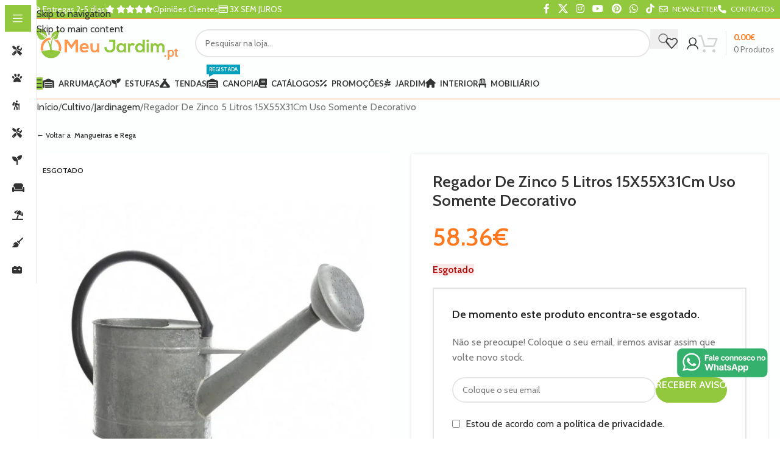

--- FILE ---
content_type: text/html; charset=UTF-8
request_url: https://omeujardim.pt/regador-de-zinco-5-litros-15x55x31cm-uso-somente-decorativo/
body_size: 70207
content:
<!DOCTYPE html>
<html lang="pt-PT" prefix="og: https://ogp.me/ns#">
<head>
	<meta charset="UTF-8">
	<link rel="profile" href="https://gmpg.org/xfn/11">
	<link rel="pingback" href="https://omeujardim.pt/xmlrpc.php">

	<script id="cookieyes" type="text/javascript" src="https://cdn-cookieyes.com/client_data/a55959013915448cbe42eb7d/script.js"></script>
<!-- Google Tag Manager for WordPress by gtm4wp.com -->
<script data-cfasync="false" data-pagespeed-no-defer>
	var gtm4wp_datalayer_name = "dataLayer";
	var dataLayer = dataLayer || [];
	const gtm4wp_use_sku_instead = 1;
	const gtm4wp_currency = 'EUR';
	const gtm4wp_product_per_impression = 15;
	const gtm4wp_clear_ecommerce = false;
</script>
<!-- End Google Tag Manager for WordPress by gtm4wp.com -->
<!-- Search Engine Optimization by Rank Math PRO - https://rankmath.com/ -->
<title>Regador De Zinco 5 Litros 15X55X31Cm Uso Somente Decorativo | O Meu Jardim</title>
<meta name="description" content="Regador De Zinco 5 Litros 15X55X31Cm Uso Somente Decorativo 1  unidade"/>
<meta name="robots" content="follow, index, max-snippet:-1, max-video-preview:-1, max-image-preview:large"/>
<link rel="canonical" href="https://omeujardim.pt/regador-de-zinco-5-litros-15x55x31cm-uso-somente-decorativo/" />
<meta property="og:locale" content="pt_PT" />
<meta property="og:type" content="product" />
<meta property="og:title" content="Regador De Zinco 5 Litros 15X55X31Cm Uso Somente Decorativo | O Meu Jardim" />
<meta property="og:description" content="Regador De Zinco 5 Litros 15X55X31Cm Uso Somente Decorativo 1  unidade" />
<meta property="og:url" content="https://omeujardim.pt/regador-de-zinco-5-litros-15x55x31cm-uso-somente-decorativo/" />
<meta property="og:site_name" content="O Meu Jardim" />
<meta property="og:updated_time" content="2024-06-18T08:56:19+00:00" />
<meta property="og:image" content="https://omeuj.b-cdn.net/wp-content/uploads/83300.jpg" />
<meta property="og:image:secure_url" content="https://omeuj.b-cdn.net/wp-content/uploads/83300.jpg" />
<meta property="og:image:width" content="1000" />
<meta property="og:image:height" content="1000" />
<meta property="og:image:alt" content="Regador De Zinco 5 Litros 15X55X31Cm  Uso Somente Decorativo" />
<meta property="og:image:type" content="image/jpeg" />
<meta property="product:brand" content="DECORIS" />
<meta property="product:price:amount" content="58.36" />
<meta property="product:price:currency" content="EUR" />
<meta name="twitter:card" content="summary_large_image" />
<meta name="twitter:title" content="Regador De Zinco 5 Litros 15X55X31Cm Uso Somente Decorativo | O Meu Jardim" />
<meta name="twitter:description" content="Regador De Zinco 5 Litros 15X55X31Cm Uso Somente Decorativo 1  unidade" />
<meta name="twitter:site" content="@Lojaomeujardim" />
<meta name="twitter:creator" content="@Lojaomeujardim" />
<meta name="twitter:image" content="https://omeuj.b-cdn.net/wp-content/uploads/83300.jpg" />
<meta name="twitter:label1" content="Price" />
<meta name="twitter:data1" content="58.36&euro;" />
<meta name="twitter:label2" content="Availability" />
<meta name="twitter:data2" content="&lt;span&gt;Esgotado&lt;/span&gt;" />
<script type="application/ld+json" class="rank-math-schema-pro">{"@context":"https://schema.org","@graph":[{"@type":"Place","@id":"https://omeujardim.pt/#place","geo":{"@type":"GeoCoordinates","latitude":"41.269750","longitude":"-8.078340"},"hasMap":"https://www.google.com/maps/search/?api=1&amp;query=41.269750,-8.078340","address":{"@type":"PostalAddress","streetAddress":"T\u00e2mega Park - Edif\u00edcio Merc\u00fario, Tv. do Bairro da Agra\u00e7\u00e3o","addressLocality":"Amarante","postalCode":"4600-758","addressCountry":"Portugal"}},{"@type":["Store","Organization"],"@id":"https://omeujardim.pt/#organization","name":"Loja O Meu Jardim - Viva o seu exterior!","url":"https://omeujardim.pt","sameAs":["https://www.facebook.com/omeujardim.ptloja/","https://twitter.com/Lojaomeujardim"],"email":"contacto@omeujardim.pt","address":{"@type":"PostalAddress","streetAddress":"T\u00e2mega Park - Edif\u00edcio Merc\u00fario, Tv. do Bairro da Agra\u00e7\u00e3o","addressLocality":"Amarante","postalCode":"4600-758","addressCountry":"Portugal"},"logo":{"@type":"ImageObject","@id":"https://omeujardim.pt/#logo","url":"https://omeuj.b-cdn.net/wp-content/uploads/omeujardimfb.pt_-2.png","contentUrl":"https://omeuj.b-cdn.net/wp-content/uploads/omeujardimfb.pt_-2.png","caption":"Loja O Meu Jardim - Viva o seu exterior!","inLanguage":"pt-PT","width":"500","height":"500"},"priceRange":"\u20ac","openingHours":["Monday,Tuesday,Wednesday,Thursday,Friday,Saturday 10:00-17:00"],"location":{"@id":"https://omeujardim.pt/#place"},"image":{"@id":"https://omeujardim.pt/#logo"},"telephone":"932190613"},{"@type":"WebSite","@id":"https://omeujardim.pt/#website","url":"https://omeujardim.pt","name":"Loja O Meu Jardim - Viva o seu exterior!","publisher":{"@id":"https://omeujardim.pt/#organization"},"inLanguage":"pt-PT"},{"@type":"ImageObject","@id":"https://omeuj.b-cdn.net/wp-content/uploads/83300.jpg","url":"https://omeuj.b-cdn.net/wp-content/uploads/83300.jpg","width":"1000","height":"1000","caption":"Regador De Zinco 5 Litros 15X55X31Cm  Uso Somente Decorativo","inLanguage":"pt-PT"},{"@type":"ItemPage","@id":"https://omeujardim.pt/regador-de-zinco-5-litros-15x55x31cm-uso-somente-decorativo/#webpage","url":"https://omeujardim.pt/regador-de-zinco-5-litros-15x55x31cm-uso-somente-decorativo/","name":"Regador De Zinco 5 Litros 15X55X31Cm Uso Somente Decorativo | O Meu Jardim","datePublished":"2020-06-27T17:48:08+00:00","dateModified":"2024-06-18T08:56:19+00:00","isPartOf":{"@id":"https://omeujardim.pt/#website"},"primaryImageOfPage":{"@id":"https://omeuj.b-cdn.net/wp-content/uploads/83300.jpg"},"inLanguage":"pt-PT"},{"@type":"Product","brand":{"@type":"Brand","name":"DECORIS"},"name":"Regador De Zinco 5 Litros 15X55X31Cm Uso Somente Decorativo | O Meu Jardim","description":"Regador De Zinco 5 Litros 15X55X31Cm Uso Somente Decorativo 1\u00a0 unidade","sku":"83300","category":"Cultivo","mainEntityOfPage":{"@id":"https://omeujardim.pt/regador-de-zinco-5-litros-15x55x31cm-uso-somente-decorativo/#webpage"},"weight":{"@type":"QuantitativeValue","unitCode":"KGM","value":"0.74"},"image":[{"@type":"ImageObject","url":"https://omeuj.b-cdn.net/wp-content/uploads/83300.jpg","height":"1000","width":"1000"}],"offers":{"@type":"Offer","price":"58.36","priceCurrency":"EUR","priceValidUntil":"2027-12-31","availability":"http://schema.org/OutOfStock","itemCondition":"NewCondition","url":"https://omeujardim.pt/regador-de-zinco-5-litros-15x55x31cm-uso-somente-decorativo/","seller":{"@type":"Organization","@id":"https://omeujardim.pt/","name":"Loja O Meu Jardim - Viva o seu exterior!","url":"https://omeujardim.pt","logo":"https://omeuj.b-cdn.net/wp-content/uploads/omeujardimfb.pt_-2.png"},"priceSpecification":{"price":"58.36","priceCurrency":"EUR","valueAddedTaxIncluded":"true"}},"@id":"https://omeujardim.pt/regador-de-zinco-5-litros-15x55x31cm-uso-somente-decorativo/#richSnippet"}]}</script>
<!-- /Rank Math WordPress SEO plugin -->

<link rel='dns-prefetch' href='//fonts.googleapis.com' />
<link rel='preconnect' href='https://omeuj.b-cdn.net' />
<link rel="alternate" type="application/rss+xml" title="O Meu Jardim &raquo; Feed" href="https://omeujardim.pt/feed/" />
<link rel="alternate" type="application/rss+xml" title="O Meu Jardim &raquo; Feed de comentários" href="https://omeujardim.pt/comments/feed/" />
<link rel="alternate" type="application/rss+xml" title="Feed de comentários de O Meu Jardim &raquo; Regador De Zinco 5 Litros 15X55X31Cm  Uso Somente Decorativo" href="https://omeujardim.pt/regador-de-zinco-5-litros-15x55x31cm-uso-somente-decorativo/feed/" />
<link rel="alternate" title="oEmbed (JSON)" type="application/json+oembed" href="https://omeujardim.pt/wp-json/oembed/1.0/embed?url=https%3A%2F%2Fomeujardim.pt%2Fregador-de-zinco-5-litros-15x55x31cm-uso-somente-decorativo%2F" />
<link rel="alternate" title="oEmbed (XML)" type="text/xml+oembed" href="https://omeujardim.pt/wp-json/oembed/1.0/embed?url=https%3A%2F%2Fomeujardim.pt%2Fregador-de-zinco-5-litros-15x55x31cm-uso-somente-decorativo%2F&#038;format=xml" />
<style id='wp-img-auto-sizes-contain-inline-css' type='text/css'>
img:is([sizes=auto i],[sizes^="auto," i]){contain-intrinsic-size:3000px 1500px}
/*# sourceURL=wp-img-auto-sizes-contain-inline-css */
</style>
<link rel='stylesheet' id='cr-frontend-css-css' href='https://omeuj.b-cdn.net/wp-content/plugins/customer-reviews-woocommerce/css/frontend.css?ver=5.85.0' type='text/css' media='all' />
<link rel='stylesheet' id='wapf-frontend-css-css' href='https://omeuj.b-cdn.net/wp-content/plugins/advanced-product-fields-for-woocommerce/assets/css/frontend.min.css?ver=1.6.15' type='text/css' media='all' />
<style id='woocommerce-inline-inline-css' type='text/css'>
.woocommerce form .form-row .required { visibility: visible; }
/*# sourceURL=woocommerce-inline-inline-css */
</style>
<link rel='stylesheet' id='dflip-style-css' href='https://omeuj.b-cdn.net/wp-content/plugins/dflip/assets/css/dflip.min.css?ver=2.3.58' type='text/css' media='all' />
<link rel='stylesheet' id='wd-widget-price-filter-css' href='https://omeuj.b-cdn.net/wp-content/themes/woodmart/css/parts/woo-widget-price-filter.min.css?ver=8.3.6' type='text/css' media='all' />
<link rel='stylesheet' id='wd-widget-woo-other-css' href='https://omeuj.b-cdn.net/wp-content/themes/woodmart/css/parts/woo-widget-other.min.css?ver=8.3.6' type='text/css' media='all' />
<link rel='stylesheet' id='child-style-css' href='https://omeuj.b-cdn.net/wp-content/themes/woodmart-child/style.css?ver=8.3.6' type='text/css' media='all' />
<link rel='stylesheet' id='js_composer_front-css' href='https://omeuj.b-cdn.net/wp-content/uploads/js_composer-1636734765.css?ver=8.3.6' type='text/css' media='all' />
<style id='wd-style-base-file-inline-css' type='text/css'>
:root{--wd-text-line-height: 1.6;--wd-link-decor: underline var(--wd-link-decor-style, none) var(--wd-link-decor-color, currentColor);--wd-link-decor-hover: underline var(--wd-link-decor-style-hover, none) var(--wd-link-decor-color-hover, var(--wd-link-decor-color, currentColor));--wd-brd-radius: .001px;--wd-form-height: 42px;--wd-form-color: inherit;--wd-form-placeholder-color: inherit;--wd-form-bg: transparent;--wd-form-brd-color: rgba(0,0,0,0.1);--wd-form-brd-color-focus: rgba(0,0,0,0.15);--wd-form-chevron: url([data-uri]);--wd-navigation-color: 51,51,51;--wd-main-bgcolor: #fff;--wd-scroll-w: .001px;--wd-admin-bar-h: .001px;--wd-block-spacing: 20px;--wd-header-banner-mt: .001px;--wd-sticky-nav-w: .001px;--color-white: #fff;--color-gray-100: #f7f7f7;--color-gray-200: #f1f1f1;--color-gray-300: #bbb;--color-gray-400: #a5a5a5;--color-gray-500: #767676;--color-gray-600: #666;--color-gray-700: #555;--color-gray-800: #333;--color-gray-900: #242424;--color-white-rgb: 255,255,255;--color-black-rgb: 0,0,0;--bgcolor-white: #fff;--bgcolor-gray-100: #f7f7f7;--bgcolor-gray-200: #f7f7f7;--bgcolor-gray-300: #f1f1f1;--bgcolor-black-rgb: 0,0,0;--bgcolor-white-rgb: 255,255,255;--brdcolor-gray-200: rgba(0,0,0,0.075);--brdcolor-gray-300: rgba(0,0,0,0.105);--brdcolor-gray-400: rgba(0,0,0,0.12);--brdcolor-gray-500: rgba(0,0,0,0.2);--wd-start: start;--wd-end: end;--wd-center: center;--wd-stretch: stretch}html,body,div,span,applet,object,iframe,h1,h2,h3,h4,h5,h6,p,blockquote,pre,a,abbr,acronym,address,big,cite,code,del,dfn,em,img,ins,kbd,q,s,samp,small,strike,strong,sub,sup,tt,var,b,u,i,center,dl,dt,dd,ol,ul,li,fieldset,form,label,legend,table,caption,tbody,tfoot,thead,tr,th,td,article,aside,canvas,details,embed,figure,figcaption,footer,header,hgroup,menu,nav,output,ruby,section,summary,time,mark,audio,video{margin:0;padding:0;border:0;vertical-align:baseline;font:inherit;font-size:100%}*,*:before,*:after{-webkit-box-sizing:border-box;-moz-box-sizing:border-box;box-sizing:border-box}html{line-height:1;-webkit-text-size-adjust:100%;-webkit-tap-highlight-color:transparent;font-family:sans-serif;overflow-x:hidden;overflow-y:scroll;font-size:var(--wd-text-font-size)}ol,ul{list-style:none}caption{vertical-align:middle;text-align:left}q,blockquote{quotes:none}q:before,q:after,blockquote:before,blockquote:after{content:"";content:none}a img{border:none}article,aside,details,figcaption,figure,footer,header,hgroup,main,menu,nav,section,summary{display:block}a,button,input{touch-action:manipulation}button,input,optgroup,select,textarea{margin:0;color:inherit;font:inherit}button{overflow:visible}button,html input[type="button"],input[type="reset"],input[type="submit"]{cursor:pointer;-webkit-appearance:button}button::-moz-focus-inner,input::-moz-focus-inner{padding:0;border:0;padding:0;border:0}body{margin:0;background-color:#fff;color:var(--wd-text-color);text-rendering:optimizeLegibility;font-weight:var(--wd-text-font-weight);font-style:var(--wd-text-font-style);font-size:var(--wd-text-font-size);font-family:var(--wd-text-font);-webkit-font-smoothing:antialiased;-moz-osx-font-smoothing:grayscale;line-height:var(--wd-text-line-height)}@supports (overflow: clip){body{overflow-x:clip}}:is(body){height:auto}p{margin-bottom:var(--wd-tags-mb, 20px)}a{color:var(--wd-link-color);transition:all .25s ease;text-decoration:var(--wd-link-decor);-webkit-text-decoration:var(--wd-link-decor)}a:is(:hover,:focus,:active){outline:none;text-decoration:var(--wd-link-decor-hover);-webkit-text-decoration:var(--wd-link-decor-hover)}a:hover{color:var(--wd-link-color-hover)}a:focus{outline:none}:is(h1,h2,h3,h4,h5,h6,.title) a{color:inherit;text-decoration:none}:is(h1,h2,h3,h4,h5,h6,.title) a:hover{color:var(--wd-link-color-hover)}label{display:block;margin-bottom:5px;color:var(--wd-title-color);vertical-align:middle;font-weight:400}em{font-style:italic}big{font-size:larger}abbr{border-bottom:1px dotted;color:#D62432;text-decoration:none}acronym{border-bottom:1px dotted;text-decoration:none}.required{border:none;color:#E01020;font-size:16px;line-height:1}.optional{position:relative;top:-5px;font-size:.8em;color:var(--color-gray-300)}abbr[title]{border:none}dl{margin-bottom:20px;margin-bottom:20px}strong,b{font-weight:600}mark{display:inline-block;padding:5px 8px;background-color:#f7f7f7;color:#242424;font-weight:600;line-height:1}code,kbd{padding:2px 5px}code,kbd,pre,samp{-webkit-hyphens:none;hyphens:none;font-family:monospace, serif}ins{text-decoration:none}pre{overflow:auto;margin-bottom:20px;padding:20px;background:#f7f7f7;text-align:left;white-space:pre;white-space:pre-wrap;word-wrap:break-word}dfn{font-style:italic}sub,sup{position:relative;vertical-align:baseline;font-size:75%;line-height:1}sup{top:-.25em}sub{bottom:-.25em}var{font-style:italic}small{font-size:80%}hr{margin-top:20px;margin-bottom:20px;border:none;border-bottom:1px solid currentColor;opacity:.2}iframe,embed{max-width:100%}blockquote{margin-bottom:20px;padding-left:30px;border-left:2px solid var(--wd-primary-color);text-align:left;font-size:110%;--wd-tags-mb: 10px}blockquote cite{display:block;margin-top:10px;color:var(--wd-primary-color);font-weight:600;font-size:90%}blockquote cite a{color:inherit}cite{font-style:italic}address{margin-bottom:20px;font-style:italic;font-size:1.1em;line-height:1.8}fieldset{margin-bottom:20px;padding:20px 40px;border:2px solid var(--brdcolor-gray-300);border-radius:var(--wd-brd-radius)}fieldset legend{margin-bottom:0;padding-right:15px;padding-left:15px;width:auto}legend{text-transform:uppercase;font-size:22px}video{display:block}audio,canvas,progress{display:inline-block;vertical-align:baseline}audio:not([controls]){display:none;height:0}img{max-width:100%;height:auto;border:0;vertical-align:middle}.svg-icon{display:inline-block}.svg-icon svg{width:inherit !important;height:inherit !important}svg:not(:root){overflow:hidden}h1{font-size:28px}h2{font-size:24px}h3{font-size:22px}h4{font-size:18px}h5{font-size:16px}h6{font-size:12px}.wd-entities-title a{color:inherit}.wd-el-title{display:flex !important;align-items:center;gap:10px;font-size:22px}.wd-el-title .img-wrapper{display:flex;flex:0 0 auto}.wd-el-title .img-wrapper img{min-width:18px}.wd-label{color:var(--color-gray-800);font-weight:600}legend,h1,h2,h3,h4,h5,h6,.title{display:block;margin-bottom:var(--wd-tags-mb, 20px);color:var(--wd-title-color);text-transform:var(--wd-title-transform);font-weight:var(--wd-title-font-weight);font-style:var(--wd-title-font-style);font-family:var(--wd-title-font);line-height:1.4}.wd-entities-title{--wd-link-decor: none;--wd-link-decor-hover: none;display:block;color:var(--wd-entities-title-color);word-wrap:break-word;font-weight:var(--wd-entities-title-font-weight);font-style:var(--wd-entities-title-font-style);font-family:var(--wd-entities-title-font);text-transform:var(--wd-entities-title-transform);line-height:1.4}a.wd-entities-title:hover,.wd-entities-title a:hover{color:var(--wd-entities-title-color-hover)}:is(ul,ol){margin-bottom:var(--list-mb);padding-left:var(--li-pl);--list-mb: 20px;--li-mb: 10px;--li-pl: 17px}:is(ul,ol) li{margin-bottom:var(--li-mb)}:is(ul,ol) li:last-child{margin-bottom:0}li>:is(ul,ol){margin-top:var(--li-mb);margin-bottom:0}ul{list-style:disc}ol{list-style:decimal}dl dt{color:var(--color-gray-800);font-weight:600}dl dd{margin-bottom:20px}.unordered-list{list-style:none;--li-pl: 0}.unordered-list ul,.unordered-list ol{margin-left:20px;list-style:none;--li-pl: 0}.unordered-list li:before{margin-right:10px;font-size:8px;content:"\f113";font-family:"woodmart-font"}.wd-sub-menu ul,.textwidget .menu{--li-pl: 0;list-style:none}.wd-sub-menu ul{--list-mb: 0;--li-mb: 0}.wd-align{text-align:var(--wd-align)}.text-center{--content-align: center;--wd-align: center;--text-align: center;text-align:var(--text-align)}.text-right{--text-align: right;text-align:var(--text-align);--content-align: flex-end;--wd-align: flex-end}.text-left{--text-align: left;text-align:var(--text-align);--content-align: flex-start;--wd-align: flex-start}[class*="color-scheme-light"]{--color-white: #000;--color-gray-100: rgba(255,255,255,0.1);--color-gray-200: rgba(255,255,255,0.2);--color-gray-300: rgba(255,255,255,0.5);--color-gray-400: rgba(255,255,255,0.6);--color-gray-500: rgba(255,255,255,0.7);--color-gray-600: rgba(255,255,255,0.8);--color-gray-700: rgba(255,255,255,0.9);--color-gray-800: #fff;--color-gray-900: #fff;--color-white-rgb: 0,0,0;--color-black-rgb: 255,255,255;--bgcolor-black-rgb: 255,255,255;--bgcolor-white-rgb: 0,0,0;--bgcolor-white: #0f0f0f;--bgcolor-gray-100: #0a0a0a;--bgcolor-gray-200: #121212;--bgcolor-gray-300: #141414;--brdcolor-gray-200: rgba(255,255,255,0.1);--brdcolor-gray-300: rgba(255,255,255,0.15);--brdcolor-gray-400: rgba(255,255,255,0.25);--brdcolor-gray-500: rgba(255,255,255,0.3);--wd-text-color: rgba(255,255,255,0.8);--wd-title-color: #fff;--wd-widget-title-color: var(--wd-title-color);--wd-entities-title-color: #fff;--wd-entities-title-color-hover: rgba(255,255,255,0.8);--wd-link-color: rgba(255,255,255,0.9);--wd-link-color-hover: #fff;--wd-form-brd-color: rgba(255,255,255,0.2);--wd-form-brd-color-focus: rgba(255,255,255,0.3);--wd-form-placeholder-color: rgba(255,255,255,0.6);--wd-form-chevron: url([data-uri]);--wd-main-bgcolor: #1a1a1a;--wd-navigation-color: 255,255,255;color:var(--wd-text-color)}.color-scheme-dark{--color-white: #fff;--color-gray-100: #f7f7f7;--color-gray-200: #f1f1f1;--color-gray-300: #bbb;--color-gray-400: #a5a5a5;--color-gray-500: #767676;--color-gray-600: #666;--color-gray-700: #555;--color-gray-800: #333;--color-gray-900: #242424;--color-white-rgb: 255,255,255;--color-black-rgb: 0,0,0;--bgcolor-white: #fff;--bgcolor-gray-100: #f7f7f7;--bgcolor-gray-200: #f7f7f7;--bgcolor-gray-300: #f1f1f1;--bgcolor-black-rgb: 0,0,0;--bgcolor-white-rgb: 255,255,255;--brdcolor-gray-200: rgba(0,0,0,0.075);--brdcolor-gray-300: rgba(0,0,0,0.105);--brdcolor-gray-400: rgba(0,0,0,0.12);--brdcolor-gray-500: rgba(0,0,0,0.2);--wd-text-color: #767676;--wd-title-color: #242424;--wd-entities-title-color: #333;--wd-entities-title-color-hover: rgba(51,51,51,0.65);--wd-link-color: #333;--wd-link-color-hover: #242424;--wd-form-brd-color: rgba(0,0,0,0.1);--wd-form-brd-color-focus: rgba(0,0,0,0.15);--wd-form-placeholder-color: #767676;--wd-navigation-color: 51,51,51;color:var(--wd-text-color)}.wd-fill{position:absolute;inset:0}.wd-hide{display:none !important}.wd-set-mb{--wd-mb: 15px}.wd-set-mb>*{margin-bottom:var(--wd-mb)}.reset-last-child>*:last-child{margin-bottom:0}.clear{clear:both;width:100%}@keyframes wd-rotate{100%{transform:rotate(360deg)}}@keyframes wd-fadeIn{from{opacity:0}to{opacity:1}}@keyframes wd-fadeInBottomShort{from{transform:translate3d(0, 20px, 0)}to{transform:none}}table{margin-bottom:35px;width:100%;border-spacing:0;border-collapse:collapse;line-height:1.4}table th{padding:15px 10px;border-bottom:2px solid var(--brdcolor-gray-200);color:var(--wd-title-color);text-transform:uppercase;font-size:16px;font-weight:var(--wd-title-font-weight);font-style:var(--wd-title-font-style);font-family:var(--wd-title-font);vertical-align:middle;text-align:start}table td{padding:15px 12px;border-bottom:1px solid var(--brdcolor-gray-300);vertical-align:middle;text-align:start}table :is(tbody,tfoot) th{border-bottom:1px solid var(--brdcolor-gray-300);text-transform:none;font-size:inherit}.responsive-table{overflow-x:auto;margin-bottom:35px}.responsive-table table{margin-bottom:0}.responsive-table .responsive-table{overflow-x:visible;margin-bottom:0}input[type='email'],input[type='search'],input[type='number'],input[type='url'],input[type='tel'],input[type='text'],input[type='password'],:root textarea,:root select{-webkit-appearance:none;-moz-appearance:none;appearance:none}input[type='email'],input[type='date'],input[type='search'],input[type='number'],input[type='text'],input[type='tel'],input[type='url'],input[type='password'],:root textarea,:root select{padding:0 15px;max-width:100%;width:100%;height:var(--wd-form-height);border:var(--wd-form-brd-width) solid var(--wd-form-brd-color);border-radius:var(--wd-form-brd-radius);background-color:var(--wd-form-bg);box-shadow:none;color:var(--wd-form-color);vertical-align:middle;font-size:14px;transition:border-color .5s ease}input[type='email']:focus,input[type='date']:focus,input[type='search']:focus,input[type='number']:focus,input[type='text']:focus,input[type='tel']:focus,input[type='url']:focus,input[type='password']:focus,:root textarea:focus,:root select:focus{outline:none;border-color:var(--wd-form-brd-color-focus);transition:border-color .4s ease}::-webkit-input-placeholder{color:var(--wd-form-placeholder-color)}::-moz-placeholder{color:var(--wd-form-placeholder-color)}:-moz-placeholder{color:var(--wd-form-placeholder-color)}input[type="radio"],input[type="checkbox"]{box-sizing:border-box;margin-top:0;padding:0;vertical-align:middle;margin-inline-end:5px;cursor:pointer}input[type="search"]{box-sizing:content-box;-webkit-appearance:textfield}input[type="search"]::-webkit-search-cancel-button,input[type="search"]::-webkit-search-decoration{-webkit-appearance:none}input[type="number"]{padding:0;text-align:center}input[type="number"]::-webkit-inner-spin-button,input[type="number"]::-webkit-outer-spin-button{height:auto}input[type="date"]{-webkit-appearance:none}input[type="date"]::-webkit-inner-spin-button{display:none}input[type="date"]::-webkit-calendar-picker-indicator{opacity:0}input[type="date"]::-webkit-clear-button{position:relative;right:5px;width:30px;opacity:.4;filter:grayscale(100%)}input[type="date"]::-webkit-date-and-time-value{text-align:start}[class*="color-scheme-light"] input[type="date"]::-webkit-clear-button{opacity:.6;filter:grayscale(100%) invert(100%) saturate(800%)}@supports not (-moz-appearance: none){input[type="date"]{background:no-repeat url("../../inc/admin/assets/images/calend-d.svg") right 15px top 50%;background-size:auto 14px}[class*="color-scheme-light"] input[type='date']{background-image:url("../../inc/admin/assets/images/calend-l.svg")}}:root textarea{overflow:auto;padding:10px 15px;min-height:190px;resize:vertical}:root select{padding-right:30px;background-image:var(--wd-form-chevron);background-position:right 10px top 50%;background-size:auto 18px;background-repeat:no-repeat}:root select option{background-color:var(--bgcolor-white)}input:-webkit-autofill{border-color:var(--wd-form-brd-color);-webkit-box-shadow:0 0 0 1000px var(--wd-form-bg) inset;-webkit-text-fill-color:var(--wd-form-color)}input:focus:-webkit-autofill{border-color:var(--wd-form-brd-color-focus)}:is(.btn,.button,button,[type=submit],[type=button]){position:relative;display:inline-flex;align-items:center;justify-content:center;gap:5px;outline:none;border-radius:var(--btn-brd-radius, 0px);vertical-align:middle;text-align:center;text-decoration:none !important;text-shadow:none;line-height:1.2;cursor:pointer;transition:all .25s ease;color:var(--btn-color, #3E3E3E);border:var(--btn-brd-width, 0px) var(--btn-brd-style, solid) var(--btn-brd-color, #E9E9E9);background-color:var(--btn-bgcolor, #F3F3F3);box-shadow:var(--btn-box-shadow, unset);text-transform:var(--btn-transform, uppercase);font-weight:var(--btn-font-weight, 600);font-family:var(--btn-font-family, inherit);font-style:var(--btn-font-style, unset);padding:var(--btn-padding, 5px 20px);min-height:var(--btn-height, 42px);font-size:var(--btn-font-size, 13px)}:is(.btn,.button,button,[type=submit],[type=button]):hover{color:var(--btn-color-hover, var(--btn-color, #3E3E3E));border-color:var(--btn-brd-color-hover, var(--btn-brd-color, #e0e0e0));background-color:var(--btn-bgcolor-hover, var(--btn-bgcolor, #e0e0e0));box-shadow:var(--btn-box-shadow-hover, var(--btn-box-shadow, unset))}button[disabled],input[disabled]{opacity:0.6 !important;cursor:default !important}:is(a,button,input[type="submit"],input[type="checkbox"],input[type="button"],input[type="file"],[tabindex="0"]):focus-visible{outline:var(--wd-otl-width, 2px) var(--wd-otl-style, dotted) var(--wd-otl-color, var(--wd-otl-color-scheme, #000)) !important;outline-offset:var(--wd-otl-offset, calc(var(--wd-otl-width) * -1 / 2));transition:none !important}input[tabindex="0"]:focus-visible{--wd-otl-width: 0 !important}.color-scheme-dark,.whb-color-dark{--wd-otl-color-scheme: #000}[class*="color-scheme-light"],.whb-color-light{--wd-otl-color-scheme: #fff}.wd-skip-links{position:fixed;display:flex;flex-direction:column;gap:5px;top:10px;inset-inline-start:-1000em;z-index:999999}.wd-skip-links:focus-within{inset-inline-start:10px}[class*="wd-grid"]{--wd-col: var(--wd-col-lg);--wd-gap: var(--wd-gap-lg);--wd-col-lg: 1;--wd-gap-lg: 20px}.wd-grid-g{display:grid;grid-template-columns:repeat(var(--wd-col), minmax(0, 1fr));gap:var(--wd-gap)}.wd-grid-g>.wd-wider{grid-column:auto/span 2;grid-row:auto/span 2}.wd-grid-col{grid-column:auto/span var(--wd-col)}[class*="wd-grid-f"]{display:flex;flex-wrap:wrap;gap:var(--wd-gap)}.wd-grid-f-col{gap:0;margin:0 calc(var(--wd-gap) / -2) calc(var(--wd-gap) * -1)}.wd-grid-f-col>.wd-col{width:100%;min-height:1px;flex:0 0 calc(100% / var(--wd-col) * var(--wd-col-wider, 1));max-width:calc(100% / var(--wd-col) * var(--wd-col-wider, 1));padding-inline:calc(var(--wd-gap) / 2);margin-bottom:var(--wd-gap)}.wd-grid-f-col>.wd-wider{--wd-col-wider: 2}.wd-grid-f-stretch>.wd-col{flex:1 1 var(--wd-f-basis, 200px);width:var(--wd-f-basis, 200px)}.wd-grid-f-stretch>.wd-col-auto{flex:0 0 auto;width:auto}.wd-grid-f-inline>.wd-col{flex:0 0 var(--wd-f-basis, auto)}.wd-loader:after{content:"";display:inline-block;width:30px;height:30px;border:1px solid rgba(0,0,0,0);border-left-color:var(--color-gray-900);border-radius:50%;vertical-align:middle;animation:wd-rotate 450ms infinite linear var(--wd-anim-state, paused)}.wd-scroll-content{overflow:hidden;overflow-y:auto;-webkit-overflow-scrolling:touch;max-height:var(--wd-scroll-h, 50vh)}@-moz-document url-prefix(){.wd-scroll-content{scrollbar-width:thin}}.wd-dropdown{--wd-align: var(--wd-start);position:absolute;top:100%;left:0;z-index:380;margin-top:15px;margin-right:0;margin-left:calc(var(--nav-gap, .001px) / 2 * -1);background-color:var(--bgcolor-white);background-position:bottom right;background-clip:border-box;background-repeat:no-repeat;box-shadow:0 0 3px rgba(0,0,0,0.15);text-align:var(--wd-align);border-radius:var(--wd-brd-radius);visibility:hidden;opacity:0;transition:opacity 0.4s cubic-bezier(0.19, 1, 0.22, 1),visibility 0.4s cubic-bezier(0.19, 1, 0.22, 1),transform 0.4s cubic-bezier(0.19, 1, 0.22, 1);transform:translateY(15px) translateZ(0);pointer-events:none}.wd-dropdown:after{content:"";position:absolute;inset-inline:0;bottom:100%;height:15px}.whb-col-right .wd-dropdown-menu.wd-design-default{right:0;left:auto;margin-left:0;margin-right:calc(var(--nav-gap, .001px) / 2 * -1)}.wd-event-hover:hover>.wd-dropdown,.wd-event-click.wd-opened>.wd-dropdown,.wd-dropdown.wd-opened{visibility:visible;opacity:1;transform:none !important;pointer-events:visible;pointer-events:unset}.wd-dropdown-menu{min-height:min(var(--wd-dropdown-height, unset), var(--wd-content-h, var(--wd-dropdown-height, unset)));width:var(--wd-dropdown-width);background-image:var(--wd-dropdown-bg-img)}.wd-dropdown-menu .wd-dropdown-inner{overflow:inherit;height:min(var(--wd-dropdown-height, unset), var(--wd-content-h))}.wd-dropdown-menu.wd-scroll>.wd-scroll-content{max-height:none;border-radius:inherit}.dropdowns-loading .dropdown-load-ajax.menu-mega-dropdown:not(.dropdown-with-height)>.wd-dropdown-menu{min-height:400px}.dropdowns-loaded .dropdown-load-ajax>.wd-dropdown-menu>.container{animation:wd-fadeIn .3s ease}.dropdown-html-placeholder{display:flex;align-items:center;justify-content:center;background-color:rgba(var(--bgcolor-white-rgb), 0.6);border-radius:var(--wd-brd-radius)}.dropdown-html-placeholder:after{content:"";display:inline-block;width:32px;height:32px;border:1px solid rgba(0,0,0,0);border-left-color:var(--color-gray-900);border-radius:50%;vertical-align:middle;animation:wd-rotate 450ms infinite linear var(--wd-anim-state, paused)}.dropdowns-loading .dropdown-html-placeholder:after{--wd-anim-state: running}.wd-dropdown-menu.wd-design-default{padding:var(--wd-dropdown-padding, 12px 20px);--wd-dropdown-width: 220px}.wd-dropdown-menu.wd-design-default>.container{padding:0;width:auto}.wd-dropdown-menu.wd-design-default .wd-dropdown{top:0;left:100%;padding:var(--wd-dropdown-padding, 12px 20px);width:var(--wd-dropdown-width);margin:0 0 0 var(--wd-dropdown-padding, 20px)}.wd-dropdown-menu.wd-design-default .wd-dropdown:after{top:0;right:100%;bottom:0;left:auto;width:var(--wd-dropdown-padding, 20px);height:auto}.wd-dropdown-menu.wd-design-default .menu-item-has-children>a:after{margin-left:auto;color:rgba(82,82,82,0.45);font-weight:600;font-size:55%;line-height:1;font-family:"woodmart-font";content:"\f113"}.wd-dropdown-menu.wd-design-default.color-scheme-light .menu-item-has-children>a:after{color:rgba(255,255,255,0.6)}.wd-dropdown-menu:is(.wd-design-sized,.wd-design-full-width,.wd-design-full-height)>.container>.wd-grid-f-inline{--wd-f-basis: 200px}.wd-dropdown-menu.wd-design-full-width{--wd-dropdown-width: 100vw}:is(.wd-nav-sticky,.wd-header-nav) .wd-dropdown-menu.wd-design-full-width{border-radius:0}.wd-dropdown-menu.wd-design-sized:not(.wd-scroll),.wd-dropdown-menu.wd-design-sized.wd-scroll .wd-dropdown-inner{padding:var(--wd-dropdown-padding, 30px)}.wd-dropdown-menu.wd-design-full-width:not(.wd-scroll),.wd-dropdown-menu.wd-design-full-width.wd-scroll .wd-dropdown-inner{padding-block:var(--wd-dropdown-padding, 30px);padding-left:calc(var(--wd-scroll-w) + var(--wd-sticky-nav-w))}.wd-dropdown-menu.wd-design-sized:not(.wd-scroll)>.container,.wd-dropdown-menu.wd-design-sized.wd-scroll .wd-dropdown-inner>.container{padding:0;max-width:none}.wd-side-hidden{--wd-side-hidden-w: 340px;position:fixed;inset-block:var(--wd-admin-bar-h) 0;z-index:500;overflow:hidden;overflow-y:auto;-webkit-overflow-scrolling:touch;width:min(var(--wd-side-hidden-w), 100vw);background-color:var(--bgcolor-white);transition:transform 0.5s cubic-bezier(0.19, 1, 0.22, 1);outline:none !important}.wd-side-hidden.wd-left{right:auto;left:0;transform:translate3d(-100%, 0, 0)}.wd-side-hidden.wd-right{right:0;left:auto;transform:translate3d(100%, 0, 0)}.wd-side-hidden.wd-opened{transform:none}.wd-sub-menu{--sub-menu-color: #838383;--sub-menu-color-hover: var(--wd-primary-color);--li-pl: 0;--list-mb: 0;--li-mb: 0;list-style:none}.wd-sub-menu li{position:relative}.wd-sub-menu li>a{position:relative;display:flex;align-items:center;padding-top:8px;padding-bottom:8px;color:var(--sub-menu-color);font-size:14px;line-height:1.3;text-decoration:none}.wd-sub-menu li>a .wd-nav-icon{margin-inline-end:7px;font-size:115%}.wd-sub-menu li>a .menu-label{position:relative;margin-top:-20px;align-self:flex-start}.wd-sub-menu li>a:hover{color:var(--sub-menu-color-hover)}[class*="color-scheme-light"] .wd-sub-menu{--sub-menu-color: rgba(255,255,255,0.6);--sub-menu-color-hover: #fff}.widget .wd-sub-menu{--li-mb: 0}.widget .wd-sub-menu ul{--li-mb: 0}.wd-sub-accented.wp-block-wd-menu-list>li{margin-block:-8px}.wd-sub-accented>li>a{--sub-menu-color: #333;--sub-menu-color-hover: var(--wd-primary-color);text-transform:uppercase;font-weight:600}.wd-sub-accented.color-scheme-light>li>a,[class*="color-scheme-light"] .wd-sub-accented>li>a{--sub-menu-color: #fff;--sub-menu-color-hover: rgba(255,255,255,0.6)}.wd-color-light .searchform{--wd-form-brd-color: rgba(255,255,255,0.2);--wd-form-brd-color-focus: rgba(255,255,255,0.3);--wd-form-color: rgba(255,255,255,0.8)}.wd-color-dark .searchform{--wd-form-brd-color: rgba(0,0,0,0.1);--wd-form-brd-color-focus: rgba(0,0,0,0.15);--wd-form-color: #767676;--wd-form-placeholder-color: var(--wd-form-color)}.create-nav-msg a{font-weight:600}picture.wd-nav-img img{width:inherit;height:inherit;max-height:inherit;object-fit:contain;object-position:50% 50%}.wd-nav{--list-mb: 0;--li-mb: 0;--li-pl: 0;--nav-gap: 20px;--nav-gap-v: 5px;--nav-pd: 5px 0;--nav-color: rgba(var(--wd-navigation-color), 1);--nav-color-hover: rgba(var(--wd-navigation-color), .7);--nav-color-active: var(--nav-color-hover);--nav-bg: none;--nav-bg-hover: var(--nav-bg);--nav-bg-active: var(--nav-bg-hover);--nav-shadow: none;--nav-shadow-hover: var(--nav-shadow);--nav-shadow-active: var(--nav-shadow-hover);--nav-border: none;--nav-border-hover: var(--nav-border);--nav-border-active: var(--nav-border-hover);--nav-radius: var(--wd-brd-radius);--nav-chevron-color: rgba(var(--wd-navigation-color), .5);display:inline-flex;flex-wrap:wrap;justify-content:var(--text-align, var(--wd-align));text-align:start;gap:var(--nav-gap-v) var(--nav-gap);list-style:none}.wd-nav>li{position:relative}.wd-nav>li>a{position:relative;display:flex;align-items:center;min-height:42px;padding:var(--nav-pd);text-transform:uppercase;font-weight:600;font-size:13px;line-height:1.4;text-decoration:none;color:var(--nav-color);background-color:var(--nav-bg);box-shadow:var(--nav-shadow);border:var(--nav-border);border-radius:var(--nav-radius)}.wd-nav>li>a .wd-nav-icon{margin-inline-end:7px;font-size:var(--nav-icon-size, 1.15em)}.wd-nav>li>a .menu-label{inset-inline-start:calc(100% - 30px);margin-inline-start:0}.wd-nav>li:is(.wd-has-children,.menu-item-has-children)>a:after{order:3;margin-inline-start:4px;font-weight:normal;font-style:normal;font-size:clamp(6px, 50%, 18px);color:var(--nav-chevron-color);content:"\f129";font-family:"woodmart-font"}.wd-nav:where(:not(.wd-dis-hover))>li:where(.wd-opened,:hover)>a{color:var(--nav-color-hover);background-color:var(--nav-bg-hover);box-shadow:var(--nav-shadow-hover);border:var(--nav-border-hover)}.wd-nav:where(:not(.wd-dis-act))>li:where(.current-menu-item,.wd-active,.active)>a{color:var(--nav-color-active);background-color:var(--nav-bg-active);box-shadow:var(--nav-shadow-active);border:var(--nav-border-active)}.wd-nav:where(.wd-add-pd){--nav-pd: 5px 12px}.widget .wd-nav{--li-mb: 0}.wd-nav.wd-gap-m{--nav-gap: 30px}.wd-nav.wd-gap-l{--nav-gap: 40px}.wd-nav-opener{position:relative;z-index:1;display:inline-flex;flex:0 0 auto;align-items:center;justify-content:center;width:50px;color:var(--color-gray-900);cursor:pointer;transition:all .25s ease;backface-visibility:hidden;-webkit-backface-visibility:hidden}.wd-nav-opener:after{font-weight:400;font-size:12px;transition:transform .25s ease;content:"\f113";font-family:"woodmart-font"}.wd-nav-opener:hover{color:var(--color-gray-900)}.wd-nav-opener.wd-active{color:var(--color-gray-700)}.wd-nav-opener.wd-active:after{transform:rotate(90deg)}.wd-sub-menu li>a img,.wd-nav-img{flex:0 0 auto;display:inline-block;width:var(--nav-img-width, auto) !important;height:var(--nav-img-height, auto) !important;max-height:var(--nav-img-height, 18px);margin-inline-end:7px;object-fit:contain;object-position:50% 50%;line-height:0}.wd-nav.wd-icon-right>li>a :is(.wd-nav-img,.wd-nav-icon){order:1;margin:0;margin-inline-start:7px}.wd-nav.wd-style-default{--nav-color-hover: var(--wd-primary-color)}.wd-nav:is(.wd-style-bordered,.wd-style-separated)>li{display:flex;flex-direction:row}.wd-nav:is(.wd-style-bordered,.wd-style-separated)>li:not(:last-child):after{content:"";position:relative;inset-inline-end:calc((var(--nav-gap) / 2) * -1);border-right:1px solid rgba(0,0,0,0.105)}:is(.color-scheme-light,.whb-color-light) .wd-nav:is(.wd-style-bordered,.wd-style-separated)>li:not(:last-child):after{border-color:rgba(255,255,255,0.25)}.wd-nav.wd-style-separated>li{align-items:center}.wd-nav.wd-style-separated>li:not(:last-child):after{height:18px}.wd-nav.wd-style-bordered>li{align-items:stretch}.wd-nav[class*="wd-style-underline"] .nav-link-text{position:relative;display:inline-block;padding-block:1px;line-height:1.2}.wd-nav[class*="wd-style-underline"] .nav-link-text:after{content:'';position:absolute;top:100%;left:0;width:0;height:2px;background-color:var(--wd-primary-color);transition:width 0.4s cubic-bezier(0.19, 1, 0.22, 1)}.wd-nav[class*="wd-style-underline"]>li:is(:hover,.current-menu-item,.wd-active,.active)>a .nav-link-text:after{width:100%}.tooltip{--wd-tooltip-bg: rgba(0,0,0,0.9);--wd-tooltip-color: #fff;position:absolute;z-index:1110;opacity:0;pointer-events:none}.tooltip .tooltip-inner{padding:7px 15px;width:max-content;max-width:200px;text-transform:none;font-weight:400;font-size:12px;line-height:var(--wd-text-line-height);background-color:var(--wd-tooltip-bg);color:var(--wd-tooltip-color);text-align:center;word-break:break-word;border-radius:calc(var(--wd-brd-radius) / 1.5)}.tooltip .tooltip-arrow{position:absolute;width:10px;height:10px;background-color:var(--wd-tooltip-bg)}.tooltip.top{margin-top:-8px}.tooltip.top .tooltip-arrow{top:calc(100% - 1px);left:50%;clip-path:polygon(0 0, 50% 50%, 100% 0);transform:translateX(-50%)}.tooltip.left{margin-left:-8px}.tooltip.left .tooltip-arrow{top:50%;left:calc(100% - 1px);clip-path:polygon(0 0, 50% 50%, 0 100%);transform:translateY(-50%)}.tooltip.right{margin-left:8px}.tooltip.right .tooltip-arrow{top:50%;right:calc(100% - 1px);clip-path:polygon(100% 0, 50% 50%, 100% 100%);transform:translateY(-50%)}.wd-tltp{position:relative}.wd-tltp .tooltip{margin:0}.wd-tltp .tooltip.top{bottom:100%;left:50%;transform:translateX(-50%);margin-bottom:8px}.wd-tltp .tooltip.top .tooltip-inner:after{content:"";position:absolute;width:100%;height:8px;inset:auto 0 -8px 0}.wd-tltp .tooltip:is(.left,.right) .tooltip-inner:after{content:"";position:absolute;inset-block:0;width:10px}.wd-tltp .tooltip.left{top:50%;right:calc(100% + 8px);transform:translateY(-50%)}.wd-tltp .tooltip.left .tooltip-inner:after{left:100%}.wd-tltp .tooltip.right{top:50%;left:calc(100% + 8px);transform:translateY(-50%)}.wd-tltp .tooltip.right .tooltip-inner:after{right:100%}.wd-tltp .tooltip-inner>*{margin-top:0;margin-bottom:10px}.wd-tltp .tooltip-inner>*:last-child{margin-bottom:0}.wd-tltp .tooltip-inner a:not(.wd-social-icon){text-decoration:underline}.tooltip.in,.wd-tltp:is(:hover,:focus,:focus-within) .tooltip{pointer-events:unset;opacity:1;animation:wd-fadeIn .3s ease}.wd-notice,div.wpcf7-response-output,.mc4wp-alert,:is(.woocommerce-error,.woocommerce-message,.woocommerce-info){--wd-link-decor: underline;--wd-link-decor-hover: underline;--wd-link-color: currentColor;--wd-link-color-hover: color-mix(in srgb, currentColor 80%, transparent);position:relative;margin-bottom:20px;padding-block:18px;padding-inline:65px 30px !important;text-align:start;border:none;border-radius:var(--wd-brd-radius);outline:none !important}.wd-notice:before,div.wpcf7-response-output:before,.mc4wp-alert:before,:is(.woocommerce-error,.woocommerce-message,.woocommerce-info):before{position:absolute;top:calc(50% - 9px);left:24px;font-size:18px;line-height:18px;font-family:"woodmart-font"}.wd-notice p:last-child,div.wpcf7-response-output p:last-child,.mc4wp-alert p:last-child,:is(.woocommerce-error,.woocommerce-message,.woocommerce-info) p:last-child{margin-bottom:0}.wd-notice .amount,div.wpcf7-response-output .amount,.mc4wp-alert .amount,:is(.woocommerce-error,.woocommerce-message,.woocommerce-info) .amount{color:#fff}.wd-notice :is(.button,.wc-backward),div.wpcf7-response-output :is(.button,.wc-backward),.mc4wp-alert :is(.button,.wc-backward),:is(.woocommerce-error,.woocommerce-message,.woocommerce-info) :is(.button,.wc-backward){text-decoration:none;--btn-color: currentColor;--btn-color-hover: currentColor;--btn-bgcolor: transparent;--btn-bgcolor-hover: transparent;--btn-brd-width: 2px;--btn-box-shadow-hover: none;--btn-height: none;--btn-padding: 0;--btn-brd-color: color-mix(in srgb, currentColor 50%, transparent);border-top:0;border-inline:0;margin-inline:4px}.wd-notice.wd-success,.wpcf7 form.sent .wpcf7-response-output,.mc4wp-success,.woocommerce-message{background-color:var(--notices-success-bg);color:var(--notices-success-color)}.wd-notice.wd-success:before,.wpcf7 form.sent .wpcf7-response-output:before,.mc4wp-success:before,.woocommerce-message:before{content:"\f107"}.wd-notice.wd-warning,.wpcf7 form:not(.sent) .wpcf7-response-output,.mc4wp-error,.mc4wp-notice,:is(.woocommerce-error,.woocommerce-info){background-color:var(--notices-warning-bg);color:var(--notices-warning-color)}.wd-notice.wd-warning:before,.wpcf7 form:not(.sent) .wpcf7-response-output:before,.mc4wp-error:before,.mc4wp-notice:before,:is(.woocommerce-error,.woocommerce-info):before{content:"\f100"}.wd-notice.wd-info{background-color:#4D93D1;color:#fff}.wd-notice.wd-info:before{content:"\f100"}@keyframes wd-fadeInUpBig{from{transform:translate3d(0, 100%, 0)}to{transform:none}}@keyframes wd-fadeOutDownBig{from{transform:none}to{transform:translate3d(0, 100%, 0)}}.wd-close-side{position:fixed;background-color:rgba(0,0,0,0.7);opacity:0;pointer-events:none;transition:opacity 0.5s cubic-bezier(0.19, 1, 0.22, 1),z-index 0s cubic-bezier(0.19, 1, 0.22, 1) 0.5s,top 0s cubic-bezier(0.19, 1, 0.22, 1) 0.5s;z-index:400}.wd-close-side[class*="wd-location-header"]{z-index:389;top:var(--wd-admin-bar-h)}.header-banner-display .wd-close-side[class*="wd-location-header"]{top:calc(var(--wd-admin-bar-h) + var(--wd-header-banner-h, .001px))}.wd-close-side.wd-location-sticky-nav{z-index:392}.wd-close-side.wd-close-side-opened{opacity:1;pointer-events:unset;transition-delay:0s;pointer-events:unset}.wd-loop-footer{text-align:center;margin-top:30px}nav[class*="-pagination"] ul{--list-mb: 0;--li-mb: 0;--li-pl: 0;list-style:none;display:inline-flex;flex-wrap:wrap;justify-content:center;align-items:center;gap:3px}nav[class*="-pagination"] li .page-numbers{display:inline-flex;align-items:center;justify-content:center;padding-inline:5px;min-width:34px;height:34px;color:var(--color-gray-900);font-weight:600;font-size:14px;border-radius:calc(var(--wd-brd-radius) / 1.5);transition:all .2s ease;text-decoration:none}nav[class*="-pagination"] li .current{color:#fff;background-color:var(--wd-primary-color)}nav[class*="-pagination"] li :is(.next,.prev){font-size:0}nav[class*="-pagination"] li :is(.next,.prev):before{font-size:12px;content:"\f113";font-family:"woodmart-font"}nav[class*="-pagination"] li .prev:before{content:"\f114";font-family:"woodmart-font"}nav[class*="-pagination"] a:hover{background-color:var(--bgcolor-gray-300)}[class*="screen-reader"]{position:absolute !important;clip:rect(1px, 1px, 1px, 1px);transform:scale(0)}.wd-breadcrumbs>:is(span,a):last-child{font-weight:600;color:var(--wd-bcrumb-color-active)}.wd-breadcrumbs .wd-delimiter{margin-inline:8px;color:var(--wd-bcrumb-delim-color)}.wd-breadcrumbs .wd-delimiter:after{content:"/"}.wd-breadcrumbs .wd-delimiter:last-child{display:none}:is(.wd-breadcrumbs,.yoast-breadcrumb){--wd-link-color: var(--color-gray-500);--wd-link-color-hover: var(--color-gray-700);--wd-bcrumb-color-active: var(--color-gray-900);--wd-link-decor: none;--wd-link-decor-hover: none}.yoast-breadcrumb .breadcrumb_last{color:var(--wd-bcrumb-color-active)}.wd-action-btn{--wd-link-decor: none;--wd-link-decor-hover: none;display:inline-flex;vertical-align:middle}.wd-action-btn>a{display:inline-flex;align-items:center;justify-content:center;color:var(--wd-action-color, var(--color-gray-800));cursor:pointer}.wd-action-btn>a:hover{color:var(--wd-action-color-hover, var(--color-gray-500))}.wd-action-btn>a:before{font-size:var(--wd-action-icon-size, 1.1em);transition:opacity .15s ease;font-family:"woodmart-font"}.wd-action-btn>a:after{position:absolute;top:calc(50% - .5em);left:0;opacity:0;transition:opacity .2s ease;font-size:var(--wd-action-icon-size, 1.1em);content:"";display:inline-block;width:1em;height:1em;border:1px solid rgba(0,0,0,0);border-left-color:var(--color-gray-900);border-radius:50%;vertical-align:middle;animation:wd-rotate 450ms infinite linear var(--wd-anim-state, paused)}.wd-action-btn>a.loading{pointer-events:none}.wd-action-btn>a.loading:before{opacity:0}.wd-action-btn>a.loading:after{opacity:1;--wd-anim-state: running}.wd-action-btn.wd-style-icon{--wd-action-icon-size: 20px}.wd-action-btn.wd-style-icon>a{position:relative;flex-direction:column;width:50px;height:50px;font-weight:400;font-size:0 !important;line-height:0}.wd-action-btn.wd-style-icon>a:after{inset-inline-start:calc(50% - .5em)}.wd-action-btn.wd-style-text>a{position:relative;font-weight:600;line-height:1}.wd-action-btn.wd-style-text>a:before{margin-inline-end:.3em;font-weight:400}.wd-action-btn:empty{display:none}.wd-compare-icon>a:before{content:"\f128"}.wd-wishlist-icon>a:before{content:"\f106"}.wd-pt-icon>a:before{content:"\f191"}.wd-quick-view-icon>a:before{content:"\f130"}.wd-add-cart-icon>a:before{content:"\f123"}.wd-cross-icon>a:before{content:"\f112"}.wd-burger-icon>a:before{content:"\f15a"}.wd-added-icon{position:absolute;display:none;align-items:center;justify-content:center;width:min(.87em, 20px);height:min(.87em, 20px);border-radius:50%;background:var(--wd-primary-color);font-weight:400;font-size:calc(var(--wd-action-icon-size, 1.2em) - .2em)}.added .wd-added-icon{display:flex}.wd-added-icon:before{content:"\f107";font-family:"woodmart-font";color:#fff;font-size:min(.45em, 9px)}.wd-action-btn.wd-style-text .wd-added-icon{inset-inline-start:calc(var(--wd-action-icon-size, 1.1em) - min(.4em, 15px));bottom:calc(var(--wd-action-icon-size, 1.1em) - .12em - min(.4em, 15px));font-size:calc(var(--wd-action-icon-size, 1.2em) - .2em)}.wd-action-btn.wd-style-text>a.added:before{margin-inline-end:min(.6em, 15px)}.wd-action-btn.wd-style-icon .wd-added-icon{inset-inline-start:calc(50% + var(--wd-action-icon-size) - .55em);bottom:calc(50% + var(--wd-action-icon-size) - .7em);transform:translate(-50%, 50%);font-size:calc(var(--wd-action-icon-size, 1.2em) - 2px)}.wd-heading{display:flex;flex:0 0 auto;align-items:center;justify-content:flex-end;gap:10px;padding:20px 15px;border-bottom:1px solid var(--brdcolor-gray-300)}.wd-heading>a{--wd-link-color: var(--wd-primary-color);--wd-link-color-hover: var(--wd-primary-color)}.wd-heading>a:hover{opacity:.7}.wd-heading .title{flex:1 1 auto;margin-bottom:0;font-size:130%}.wd-heading .wd-action-btn{flex:0 0 auto}.wd-heading .wd-action-btn.wd-style-text>a{height:25px}:is(.widget,.wd-widget,div[class^="vc_wp"]){line-height:1.4;--wd-link-color: var(--color-gray-500);--wd-link-color-hover: var(--color-gray-800);--wd-link-decor: none;--wd-link-decor-hover: none}:is(.widget,.wd-widget,div[class^="vc_wp"])>:is(ul,ol){margin-top:0}:is(.widget,.wd-widget,div[class^="vc_wp"]) :is(ul,ol){list-style:none;--list-mb: 0;--li-mb: 15px;--li-pl: 0}.widgettitle,.widget-title{margin-bottom:20px;color:var(--wd-widget-title-color);text-transform:var(--wd-widget-title-transform);font-weight:var(--wd-widget-title-font-weight);font-style:var(--wd-widget-title-font-style);font-size:var(--wd-widget-title-font-size);font-family:var(--wd-widget-title-font)}.widget .wp-block-heading{font-size:var(--wd-widget-title-font-size)}.widget{margin-bottom:30px;padding-bottom:30px;border-bottom:1px solid var(--brdcolor-gray-300)}.widget:last-child{margin-bottom:0;padding-bottom:0;border-bottom:none}.woodmart-author-information{line-height:inherit}.woodmart-author-information .author-avatar img{border-radius:50%}.textwidget>*:last-child{margin-bottom:0}:is(.wd-entry-content,.entry-content,.is-layout-flow,.is-layout-constrained,.is-layout-constrained>.wp-block-group__inner-container)>*{margin-block:0 var(--wd-block-spacing)}:is(.wd-entry-content,.entry-content,.is-layout-flow,.is-layout-constrained,.is-layout-constrained>.wp-block-group__inner-container)>*:last-child{margin-bottom:0}.wd-bg-parent{position:relative}:where(.wd-bg-parent>*){position:relative}.alignleft{float:left;margin-right:20px;margin-bottom:20px}.alignright{float:right;margin-left:20px;margin-bottom:20px}.aligncenter{display:block;clear:both;margin:0 auto 20px auto}:root .wd-custom-width{width:var(--wd-width, unset);max-width:100%}.wd-page-wrapper{position:relative;background-color:var(--wd-main-bgcolor)}body:not([class*="wrapper-boxed"]){background-color:var(--wd-main-bgcolor)}.wd-page-content{min-height:50vh;background-color:var(--wd-main-bgcolor)}.container,.container-fluid{width:100%;max-width:var(--wd-container-w);padding-inline:15px;margin-inline:auto}.container-fluid{max-width:none}.wd-content-layout{padding-block:40px}:where(.wd-content-layout>div){grid-column:auto/span var(--wd-col)}.wd-sidebar .wd-heading{display:none}.searchform[class*="wd-style-with-bg"] .searchsubmit{--btn-color: #fff;--btn-bgcolor: var(--wd-primary-color)}.searchform.wd-style-with-bg .searchsubmit{border-start-end-radius:var(--wd-form-brd-radius);border-end-end-radius:var(--wd-form-brd-radius)}.searchform.wd-style-with-bg-2 .searchsubmit{inset-inline-end:calc(var(--wd-form-brd-width) + 3px);width:calc(var(--wd-search-btn-w) - ((var(--wd-form-brd-width) + 3px) * 2));inset-block:calc(var(--wd-form-brd-width) + 3px);border-radius:var(--wd-form-brd-radius)}.searchform.wd-style-with-bg-2 .searchsubmit img{max-width:22px}.searchform.wd-style-with-bg-2 .searchsubmit:after{font-size:calc(var(--wd-form-height) / 2.5)}.searchform.wd-style-4{--wd-search-clear-sp: 7px;--wd-search-btn-w: .001px}.searchform.wd-style-4 input[type="text"]{padding-inline:40px 30px}.searchform.wd-style-4 .searchsubmit{inset-inline-start:0;pointer-events:none;width:46px;--wd-form-height: 46px}.searchform.wd-style-4 .searchsubmit:after{font-size:16px}.searchform.wd-style-4 .wd-search-cat{inset-inline-end:0}.searchform.wd-style-4 .wd-search-cat>a{border-inline-end:none}.searchform.wd-style-4.wd-cat-style-default .wd-search-cat>a:after{margin-inline-end:15px}.wd-image{border-radius:var(--wd-brd-radius)}.wd-image img{border-radius:var(--wd-brd-radius)}.search-no-results .wd-page-title :is(.breadcrumbs,.yoast-breadcrumb){display:none}@media (min-width: 769px){.searchform.wd-style-default:not(.wd-with-cat) .wd-clear-search{padding-inline-end:10px;border-inline-end:1px solid var(--wd-form-brd-color)}.searchform.wd-style-default.wd-cat-style-default{--wd-search-clear-sp: 7px}.searchform[class*="wd-style-with-bg"].wd-cat-style-default{--wd-search-clear-sp: 20px}.searchform.wd-style-with-bg.wd-cat-style-separated{--wd-search-clear-sp: 10px}}@media (min-width: 1025px){.wd-hide-lg{display:none !important}.wd-scroll{--scrollbar-track-bg: rgba(0,0,0,0.05);--scrollbar-thumb-bg: rgba(0,0,0,0.12)}.wd-scroll ::-webkit-scrollbar{width:5px}.wd-scroll ::-webkit-scrollbar-track{background-color:var(--scrollbar-track-bg)}.wd-scroll ::-webkit-scrollbar-thumb{background-color:var(--scrollbar-thumb-bg)}[class*="color-scheme-light"] .wd-scroll,.wd-scroll.color-scheme-light{--scrollbar-track-bg: rgba(255,255,255,0.05);--scrollbar-thumb-bg: rgba(255,255,255,0.12)}.admin-bar{--wd-admin-bar-h: 32px}}@media (min-width: 1200px){.wrapper-full-width-content .container{max-width:100%}}@media (max-width: 1024px){@supports not (overflow: clip){body{overflow:hidden}}.wd-hide-md{display:none !important}[class*="wd-grid"]{--wd-col: var(--wd-col-md);--wd-gap: var(--wd-gap-md);--wd-col-md: var(--wd-col-lg);--wd-gap-md: var(--wd-gap-lg)}.wd-side-hidden{--wd-side-hidden-w: min(300px, 80vw)}html:has(.wd-side-hidden.wd-opened){overflow:hidden}.wd-nav-wrapper.wd-mb-action-swipe{overflow-y:hidden;-webkit-overflow-scrolling:touch;white-space:nowrap;-webkit-mask-image:linear-gradient(to left, transparent, #000 70px);mask-image:linear-gradient(to left, transparent, #000 70px)}.wd-nav-wrapper.wd-mb-action-swipe .wd-nav{flex-wrap:nowrap}.wd-close-side{top:-150px}html:has(.wd-side-hidden.wd-opened,.mfp-wrap) #wpadminbar{z-index:400}#wpadminbar{position:absolute}}@media (max-width: 768.98px){.wd-hide-sm{display:none !important}[class*="wd-grid"]{--wd-col: var(--wd-col-sm);--wd-gap: var(--wd-gap-sm);--wd-col-sm: var(--wd-col-md);--wd-gap-sm: var(--wd-gap-md)}.sidebar-left{order:10}.searchform.wd-style-default .wd-clear-search{padding-inline-end:10px;border-inline-end:1px solid var(--wd-form-brd-color)}}@media (max-width: 576px){[class*="wd-grid"]{--wd-col: var(--wd-col-xs);--wd-gap: var(--wd-gap-xs);--wd-col-xs: var(--wd-col-sm);--wd-gap-xs: var(--wd-gap-sm)}}@media (min-width: 769px) and (max-width: 1024px){.wd-hide-md-sm{display:none !important}}
/*# sourceURL=wd-style-base-file-inline-css */
</style>
<style id='wd-header-base-file-inline-css' type='text/css'>
.wd-header-nav.wd-full-height .wd-nav>li>.wd-dropdown-menu{margin-top:0 !important}.wd-header-nav.wd-full-height .wd-nav>li>.wd-dropdown-menu:after{width:auto !important;height:auto !important}.rtl .wd-header-nav .wd-nav.wd-icon-right>li>a .wd-nav-img{order:0;margin:0;margin-inline-end:7px}.rtl .wd-header-nav .wd-nav.wd-icon-left>li>a .wd-nav-img{order:1;margin:0;margin-inline-start:7px}:is(.whb-top-bar,.whb-clone) .wd-nav-header>li>a .menu-label,.wd-nav-mobile>li>a>.menu-label,.wd-nav-mobile>li>ul li>a>.menu-label{position:static;margin-top:0;margin-inline-start:5px;opacity:1;align-self:center}:is(.whb-top-bar,.whb-clone) .wd-nav-header>li>a .menu-label:before,.wd-nav-mobile>li>a>.menu-label:before,.wd-nav-mobile>li>ul li>a>.menu-label:before{content:none}.whb-flex-row{display:flex;flex-direction:row;flex-wrap:nowrap;justify-content:space-between}.whb-column{display:flex;align-items:center;flex-direction:row;max-height:inherit}.whb-col-left,.whb-mobile-left{justify-content:flex-start;margin-left:-10px}.whb-col-right,.whb-mobile-right{justify-content:flex-end;margin-right:-10px}.whb-col-mobile{flex:1 1 auto;justify-content:center;margin-inline:-10px}.whb-clone .whb-general-header-inner{height:var(--wd-header-clone-h);max-height:var(--wd-header-clone-h)}.whb-flex-flex-middle .whb-col-center{flex:1 1 0%}.whb-flex-equal-sides :is(.whb-col-left,.whb-col-right){flex:1 1 0%}.whb-col-1 :is(.whb-flex-row,.whb-column){max-width:calc(100% + 20px);justify-content:center}.whb-col-1 :is(.whb-col-left,.whb-mobile-left){flex:1 1 auto;margin-inline:-10px}.whb-col-1 .wd-header-html{max-width:100%}.whb-general-header :is(.whb-mobile-left,.whb-mobile-right){flex:1 1 0%}.whb-empty-column+.whb-mobile-right{flex:1 1 auto}.wd-header-overlap:where(:not(.single-product)) .wd-content-layout:first-child{padding-top:0}.whb-overcontent{min-height:.2px}.whb-overcontent .whb-main-header{position:absolute}body:not(.single-product) .whb-overcontent,.whb-overcontent.whb-custom-header{margin-bottom:0;padding-top:0 !important}.whb-with-shadow{box-shadow:0 1px 8px rgba(0,0,0,0.1)}.whb-main-header{position:relative;top:0;right:0;left:0;z-index:390;backface-visibility:hidden;-webkit-backface-visibility:hidden}.whb-clone{position:fixed;z-index:391;visibility:hidden;opacity:0;transition:opacity .1s ease, visibility .1s ease, transform .3s ease;animation:wd-fadeOutUpBig .1s ease;pointer-events:none}.whb-clone .whb-flex-row{border:none}.whb-clone.whb-sticked{visibility:visible;opacity:1;animation:wd-fadeInDownBig .3s ease;pointer-events:visible;pointer-events:unset}.whb-clone.whb-sticked .whb-not-sticky-row{display:block}.whb-clone .wd-header-main-nav{text-align:center}.whb-clone.whb-hide-on-scroll{transform:translateY(-100%);animation:none}.whb-clone.whb-scroll-up{transform:none}.whb-sticky-prepared{padding-top:var(--wd-header-h)}.whb-sticky-prepared .whb-main-header{position:absolute}:root:has(.whb-sticky-prepared):not(:has(.whb-top-bar)){--wd-top-bar-h: .00001px;--wd-top-bar-sm-h: .00001px}:root:has(.whb-sticky-prepared):not(:has(.whb-general-header)){--wd-header-general-h: .00001px;--wd-header-general-sm-h: .00001px}:root:has(.whb-sticky-prepared):not(:has(.whb-header-bottom)){--wd-header-bottom-h: .00001px;--wd-header-bottom-sm-h: .00001px;--wd-header-bottom-brd-w: .00001px}.whb-scroll-stick .whb-flex-row{transition:height .2s ease, max-height .2s ease}.whb-scroll-stick.whb-sticked .whb-flex-row{transition-duration:.3s}.whb-scroll-stick:is(.whb-scroll-down,.whb-scroll-up) .whb-main-header{transition:transform .3s ease}.whb-scroll-stick.whb-scroll-down .whb-main-header{transform:translateY(-100%)}.whb-scroll-stick.whb-scroll-up .whb-main-header{transform:none}.whb-scroll-slide.whb-sticked .whb-main-header{animation:wd-fadeInDownBig .4s ease}.whb-scroll-slide:is(.whb-scroll-down,.whb-scroll-up) .whb-main-header{transition:transform .3s ease}.whb-scroll-slide.whb-hide-on-scroll.whb-sticked .whb-main-header{transform:translateY(-100%);animation:none}.whb-scroll-slide.whb-hide-on-scroll.whb-scroll-up .whb-main-header{transform:none}.whb-sticked .whb-main-header{position:fixed}.whb-sticked .whb-row{transition:background-color .3s ease}.whb-sticked .whb-not-sticky-row{display:none}.whb-sticky-shadow.whb-sticked .whb-main-header{box-shadow:0 1px 3px rgba(0,0,0,0.1)}.whb-sticky-shadow.whb-sticked .whb-row:last-child{border-bottom:none}.whb-sticky-shadow.whb-sticked .whb-row:last-child .whb-flex-row{border-bottom:none}.whb-sticky-shadow+.whb-clone{box-shadow:0 1px 3px rgba(0,0,0,0.1)}.whb-sticky-shadow+.whb-clone .whb-row{border-bottom:none}.whb-row{transition:background-color .2s ease}.whb-color-dark:not(.whb-with-bg){background-color:#fff}.whb-color-light:not(.whb-with-bg){background-color:#212121}body:not(.single-product) .whb-overcontent:not(.whb-sticked) .whb-row:not(.whb-with-bg){background-color:transparent}.whb-row.whb-with-bdf,.whb-row.whb-with-bdf>.container{position:relative}.whb-row.whb-with-bdf:before{content:'';position:absolute;inset:0}@keyframes wd-fadeInDownBig{from{transform:translate3d(0, -100%, 0)}to{transform:none}}@keyframes wd-fadeOutUpBig{from{transform:none}to{transform:translate3d(0, -100%, 0)}}.wd-header-nav,.site-logo{padding-inline:10px}.wd-header-nav.wd-full-height,.wd-header-nav.wd-full-height :is(.wd-nav,.wd-nav>li,.wd-nav>li>a),.wd-header-divider.wd-full-height,.wd-header-divider.wd-full-height:before{height:100%}.wd-header-nav{flex:1 1 auto}.wd-header-nav.wd-inline{flex:0 0 auto;max-width:100%}.whb-color-light .wd-header-nav>span{color:rgba(255,255,255,0.8)}.wd-nav-header>li>a{font-size:var(--wd-header-el-font-size);font-weight:var(--wd-header-el-font-weight);font-style:var(--wd-header-el-font-style);font-family:var(--wd-header-el-font);text-transform:var(--wd-header-el-transform)}.wd-nav-header>li.color-primary{--nav-color: var(--wd-primary-color);--nav-color-hover: var(--wd-primary-color)}.wd-nav-header:not(.wd-offsets-calculated)>li>.wd-dropdown:not(.wd-design-default){opacity:0;pointer-events:none}@supports (-webkit-touch-callout: none){.wd-nav-header:not(.wd-offsets-calculated)>li>.wd-dropdown:not(.wd-design-default){transform:translateY(15px) translateZ(0)}}.whb-color-light .wd-nav-header{--wd-navigation-color: 255,255,255}.whb-color-light .wd-nav-header.wd-style-default{--nav-color-hover: rgba(255,255,255,0.7)}.whb-color-dark .wd-nav-header{--wd-navigation-color: 51,51,51}.whb-top-bar .wd-nav-secondary>li>a{font-weight:400;font-size:12px}.wd-header-sticky-nav .wd-tools-icon:before{content:"\f15a";font-family:"woodmart-font"}.site-logo{max-height:inherit}.wd-logo{max-height:inherit;transition:none}.wd-logo picture{max-height:inherit}.wd-logo picture img{max-width:inherit}.wd-logo img{padding-top:5px;padding-bottom:5px;max-height:inherit;transform:translateZ(0);backface-visibility:hidden;-webkit-backface-visibility:hidden;perspective:800px}.wd-logo img[src$=".svg"]{height:100%}.wd-logo img[width]:not([src$=".svg"]){width:auto;object-fit:contain}.wd-switch-logo .wd-sticky-logo{display:none;animation:wd-fadeIn .5s ease}:is(.whb-sticked,.whb-clone) .wd-switch-logo .wd-main-logo{display:none}:is(.whb-sticked,.whb-clone) .wd-switch-logo .wd-sticky-logo{display:block}.wd-header-divider:before{content:"";display:block;height:18px;border-right:1px solid}.whb-color-dark .wd-header-divider:before{border-color:var(--wd-divider-color, rgba(0,0,0,0.105))}.whb-color-light .wd-header-divider:before{border-color:var(--wd-divider-color, rgba(255,255,255,0.25))}.whb-col-right .wd-header-divider:last-child,.whb-mobile-right .wd-header-divider:last-child,.whb-col-mobile .wd-header-divider:last-child{padding-right:10px}.whb-col-left .wd-header-divider:first-child,.whb-mobile-left .wd-header-divider:first-child,.whb-col-mobile .wd-header-divider:first-child{padding-left:10px}.whb-col-center .wd-header-divider:first-child{padding-left:10px}.whb-col-center .wd-header-divider:last-child{padding-right:10px}.wd-header-mobile-nav .wd-tools-icon:before{content:"\f15a";font-family:"woodmart-font"}.mobile-nav .wd-heading{position:relative;z-index:6;background-color:inherit}.mobile-nav .searchform{--wd-form-brd-width: 0;--wd-form-bg: transparent;--wd-form-color: var(--color-gray-500);--wd-form-placeholder-color: var(--color-gray-500);z-index:4;box-shadow:0 -1px 9px rgba(0,0,0,0.17)}.mobile-nav .searchform input[type="text"]{padding-right:70px;padding-left:20px;height:70px;font-weight:600}.mobile-nav .wd-search-results{position:relative;z-index:4;border-radius:0;inset-inline:auto}.mobile-nav .wd-search-results:not(.wd-opened){display:none}.mobile-nav .wd-suggestion{padding:10px 20px}.mobile-nav .create-nav-msg{padding:20px}.wd-nav-mobile{--nav-radius: 0;--nav-color-hover: var(--wd-primary-color);display:none;margin-inline:0;animation:wd-fadeIn 1s ease}.wd-nav-mobile>li{flex:1 1 100%;max-width:100%;width:100%}.wd-nav-mobile>li>a:hover{color:var(--nav-color-hover)}.wd-nav-mobile>li.menu-item-has-children>a:after{content:none}.wd-nav-mobile .wd-with-icon>a:before{margin-right:7px;font-weight:400;font-family:"woodmart-font"}.wd-nav-mobile .menu-item-account>a:before{content:"\f124"}.wd-nav-mobile .menu-item-wishlist>a:before{content:"\f106"}.wd-nav-mobile .menu-item-compare>a:before{content:"\f128"}.wd-nav-mobile.wd-active{display:block}.wd-nav-mobile:not(.wd-html-block-on) .menu-item-has-block .wd-nav-opener{display:none}.wd-nav-mobile.wd-html-block-on .wd-mob-nav-html-block{overflow:hidden;border-bottom:1px solid var(--brdcolor-gray-300);max-width:var(--wd-side-hidden-w)}.wd-nav-mobile.wd-html-block-on .menu-item-has-block .wd-negative-gap>.elementor-container{--wd-el-column-gap: .001px}.wd-nav-mobile.wd-html-block-on .menu-item-has-block .mega-menu-list .sub-sub-menu{display:block}.wd-nav-mobile>li,.wd-nav-mobile>li>ul li{display:flex;flex-wrap:wrap}.wd-nav-mobile>li>a,.wd-nav-mobile>li>ul li>a{flex:1 1 0%;padding:5px 20px;min-height:50px;border:none;border-bottom:1px solid var(--brdcolor-gray-300)}.wd-nav-mobile>li>:is(.wd-sub-menu,.sub-sub-menu),.wd-nav-mobile>li>ul li>:is(.wd-sub-menu,.sub-sub-menu){display:none;flex:1 1 100%;order:3}.wd-nav-mob-tab{--nav-gap: 0;--nav-pd: 18px 15px;--nav-color: rgba(var(--wd-navigation-color), .5);--nav-color-hover: rgba(var(--wd-navigation-color), 1);--nav-bg: rgba(var(--color-black-rgb), .04);--nav-bg-active: rgba(var(--color-black-rgb), .09);--nav-radius: 0;display:flex;margin:0;border-bottom:1px solid var(--brdcolor-gray-300)}.wd-nav-mob-tab>li{flex:1 0 50%;max-width:50%}.wd-nav-mob-tab>li>a{justify-content:center;text-align:center;height:100%}.wd-nav-mob-tab.wd-style-underline .nav-link-text{position:static}.wd-nav-mob-tab.wd-style-underline .nav-link-text:after{top:auto;bottom:-1px}.wd-nav-mob-tab.wd-swap{flex-direction:row-reverse}.wd-nav-mob-tab:not(.wd-swap) li:first-child .nav-link-text:after,.wd-nav-mob-tab.wd-swap li:last-child .nav-link-text:after{right:0;left:auto}.mobile-nav .wd-nav-opener{border-left:1px solid var(--brdcolor-gray-300);border-bottom:1px solid var(--brdcolor-gray-300)}.widgetarea-mobile{padding:20px}@media (min-width: 1025px){.whb-top-bar-inner{height:var(--wd-top-bar-h);max-height:var(--wd-top-bar-h)}.whb-sticked .whb-top-bar-inner{height:var(--wd-top-bar-sticky-h);max-height:var(--wd-top-bar-sticky-h)}.whb-general-header-inner{height:var(--wd-header-general-h);max-height:var(--wd-header-general-h)}.whb-sticked:not(.whb-clone) .whb-general-header-inner{height:var(--wd-header-general-sticky-h);max-height:var(--wd-header-general-sticky-h)}.whb-header-bottom-inner{height:var(--wd-header-bottom-h);max-height:var(--wd-header-bottom-h)}.whb-sticked .whb-header-bottom-inner{height:var(--wd-header-bottom-sticky-h);max-height:var(--wd-header-bottom-sticky-h)}.whb-hidden-lg,.whb-hidden-desktop{display:none}.whb-clone,.whb-sticked .whb-main-header{top:var(--wd-admin-bar-h)}.wd-header-overlap .wd-page-title{padding-top:calc(var(--wd-header-h) + var(--wd-header-boxed-sp, 0.001px) + var(--wd-title-sp))}.single-product .whb-overcontent:not(.whb-custom-header){padding-top:calc(var(--wd-header-h) + var(--wd-header-boxed-sp, 0.001px))}.whb-full-width .whb-row>.container,.whb-full-width+.whb-clone .whb-row>.container{max-width:100%;width:clamp(var(--wd-container-w), 95%, 100%)}}@media (max-width: 1024px){.whb-top-bar-inner{height:var(--wd-top-bar-sm-h);max-height:var(--wd-top-bar-sm-h)}.whb-general-header-inner{height:var(--wd-header-general-sm-h);max-height:var(--wd-header-general-sm-h)}.whb-header-bottom-inner{height:var(--wd-header-bottom-sm-h);max-height:var(--wd-header-bottom-sm-h)}.whb-visible-lg,.whb-hidden-mobile{display:none}.wd-header-overlap .wd-page-title{padding-top:calc(var(--wd-header-sm-h) + var(--wd-title-sp))}.single-product .whb-overcontent:not(.whb-custom-header){padding-top:var(--wd-header-sm-h)}.whb-sticky-prepared{padding-top:var(--wd-header-sm-h)}}
/*# sourceURL=wd-header-base-file-inline-css */
</style>
<style id='wd-woocommerce-base-file-inline-css' type='text/css'>
.product-title{--wd-link-decor: none;--wd-link-decor-hover: none;display:block;color:var(--wd-entities-title-color);word-wrap:break-word;font-weight:var(--wd-entities-title-font-weight);font-style:var(--wd-entities-title-font-style);font-family:var(--wd-entities-title-font);text-transform:var(--wd-entities-title-transform);line-height:1.4}.product-title a:hover,a.product-title:hover{color:var(--wd-entities-title-color-hover)}ul.variation{--li-pl: 0;list-style:none;font-size:90%;--li-mb: 5px;--list-mb: 0;--wd-tags-mb: 0}.woocommerce-breadcrumb{display:inline-flex;align-items:center;flex-wrap:wrap}.amount{color:var(--wd-primary-color);font-weight:600}del .amount{color:var(--color-gray-300);font-weight:400}.price{color:var(--wd-primary-color)}.price .amount{font-size:inherit}.price del{color:var(--color-gray-300);font-size:90%}.price ins{padding:0;background-color:transparent;color:var(--wd-primary-color);text-decoration:none;opacity:1}.woocommerce-price-suffix{color:var(--color-gray-500)}.wd-price-unit{display:inline-block;margin-inline-start:4px;color:var(--color-gray-300)}.wd-price-unit:not(:last-child){margin-inline-end:2px}.wd-price-unit:before{content:"/";margin-inline-end:4px}a.login-to-prices-msg{color:var(--wd-primary-color);font-weight:600}a.login-to-prices-msg:hover{color:var(--wd-primary-color);opacity:.6}.woocommerce-notices-wrapper:empty{display:none}ul:is(.woocommerce-error,.woocommerce-message,.woocommerce-info){list-style:none;--li-pl: 0;--li-mb: 5px;align-items:stretch;flex-direction:column;justify-content:center}.wd-wc-notices .woocommerce-notices-wrapper{display:flex;flex-direction:column;gap:20px}.wd-wc-notices .woocommerce-notices-wrapper>*{margin-bottom:0}.wd-wc-notices:has(.woocommerce-notices-wrapper:empty){display:none}ul.variation p{display:inline}ul.variation .item-variation-name{color:var(--color-gray-800);font-weight:600}.wc-item-meta{--li-pl: 0;--list-mb: 0;--li-mb: 0;margin-top:10px;font-size:90%;list-style:none}.wc-item-meta li>*{display:inline-block;margin-top:0 !important;margin-bottom:5px;vertical-align:middle}.wc-item-meta strong{color:var(--color-gray-800)}:is(.blockOverlay,.wd-loader-overlay):after{position:absolute;top:calc(50% - 13px);left:calc(50% - 13px);content:"";display:inline-block;width:26px;height:26px;border:1px solid rgba(0,0,0,0);border-left-color:var(--color-gray-900);border-radius:50%;vertical-align:middle;animation:wd-rotate 450ms infinite linear var(--wd-anim-state, paused);--wd-anim-state: running}.wd-loader-overlay{z-index:340;border-radius:inherit;animation:wd-fadeIn .6s ease both;background-color:rgba(var(--bgcolor-white-rgb), 0.6);border-radius:var(--wd-brd-radius)}.wd-loader-overlay:not(.wd-loading){display:none}.blockOverlay{z-index:340 !important;background-image:none !important;animation:wd-FadeInLoader .6s ease forwards}.blockOverlay:before{content:none !important}.global-color-scheme-light .blockOverlay{background-color:rgba(0,0,0,0.5) !important}@keyframes wd-FadeInLoader{from{opacity:0}to{opacity:.8}}.single_add_to_cart_button{border-radius:var(--btn-accented-brd-radius);color:var(--btn-accented-color);box-shadow:var(--btn-accented-box-shadow);background-color:var(--btn-accented-bgcolor);text-transform:var(--btn-accented-transform, var(--btn-transform, uppercase));font-weight:var(--btn-accented-font-weight, var(--btn-font-weight, 600));font-family:var(--btn-accented-font-family, var(--btn-font-family, inherit));font-style:var(--btn-accented-font-style, var(--btn-font-style, unset))}.single_add_to_cart_button:hover{color:var(--btn-accented-color-hover);box-shadow:var(--btn-accented-box-shadow-hover);background-color:var(--btn-accented-bgcolor-hover)}.single_add_to_cart_button:active{box-shadow:var(--btn-accented-box-shadow-active);bottom:var(--btn-accented-bottom-active, 0)}.single_add_to_cart_button+.added_to_cart{display:none}.wd-buy-now-btn{border-radius:var(--btn-accented-brd-radius);color:var(--btn-accented-color);box-shadow:var(--btn-accented-box-shadow);background-color:var(--btn-accented-bgcolor);text-transform:var(--btn-accented-transform, var(--btn-transform, uppercase));font-weight:var(--btn-accented-font-weight, var(--btn-font-weight, 600));font-family:var(--btn-accented-font-family, var(--btn-font-family, inherit));font-style:var(--btn-accented-font-style, var(--btn-font-style, unset))}.wd-buy-now-btn:hover{color:var(--btn-accented-color-hover);box-shadow:var(--btn-accented-box-shadow-hover);background-color:var(--btn-accented-bgcolor-hover)}.wd-buy-now-btn:active{box-shadow:var(--btn-accented-box-shadow-active);bottom:var(--btn-accented-bottom-active, 0)}form.cart{display:flex;flex-wrap:wrap;gap:10px;justify-content:var(--content-align)}form.cart>*{flex:1 1 100%}form.cart :where(.single_add_to_cart_button,.wd-buy-now-btn,.quantity){flex:0 0 auto}.wd-product-detail{font-size:90%;margin-top:5px}.wd-product-detail>span{vertical-align:middle}.wd-product-detail .wd-hint{margin-inline-start:3px}.wd-product-sku{word-break:break-all}.woocommerce-product-details__short-description{margin-bottom:20px}.woocommerce-product-details__short-description>*:last-child{margin-bottom:0}.wd-hint{position:relative;display:inline-block;vertical-align:middle;font-size:0;cursor:help}.wd-hint:before{content:"?";display:inline-flex;align-items:center;justify-content:center;width:1.45em;height:1.45em;border-radius:50%;background-color:var(--wd-hint-bg, var(--bgcolor-gray-300));color:var(--wd-hint-color, var(--color-gray-800));font-weight:600;font-size:var(--wd-hint-size, calc(var(--wd-text-font-size) - 3px))}.wd-hint.wd-with-html>.wd-tooltip-content{display:none}.wd-hint.wd-with-html:after{content:"";position:absolute;bottom:100%;inset-inline:0;height:8px}.single_add_to_cart_button:before{content:"";position:absolute;inset:0;opacity:0;z-index:1;border-radius:inherit;background-color:inherit;box-shadow:inherit;transition:opacity 0s ease}.single_add_to_cart_button:after{position:absolute;top:calc(50% - 9px);inset-inline-start:calc(50% - 9px);opacity:0;z-index:2;transition:opacity 0s ease;content:"";display:inline-block;width:18px;height:18px;border:1px solid rgba(0,0,0,0);border-left-color:currentColor;border-radius:50%;vertical-align:middle;animation:wd-rotate 450ms infinite linear var(--wd-anim-state, paused)}.loading.single_add_to_cart_button:before{opacity:1;transition:opacity .25s ease}.loading.single_add_to_cart_button:after{opacity:1;transition:opacity .25s ease;--wd-anim-state: running}.wd-products-element{position:relative}.wd-products{position:relative;align-items:flex-start;transition:all .25s ease}.wd-products.wd-loading,.wd-content-layout.wd-loading .wd-products[data-source="main_loop"]{opacity:0;transform:translate3d(0, 30px, 0);pointer-events:none}
/*# sourceURL=wd-woocommerce-base-file-inline-css */
</style>
<link rel='stylesheet' id='wd-helpers-wpb-elem-css' href='https://omeuj.b-cdn.net/wp-content/themes/woodmart/css/parts/helpers-wpb-elem.min.css?ver=8.3.6' type='text/css' media='all' />
<link rel='stylesheet' id='wd-lazy-loading-css' href='https://omeuj.b-cdn.net/wp-content/themes/woodmart/css/parts/opt-lazy-load.min.css?ver=8.3.6' type='text/css' media='all' />
<link rel='stylesheet' id='wd-revolution-slider-css' href='https://omeuj.b-cdn.net/wp-content/themes/woodmart/css/parts/int-rev-slider.min.css?ver=8.3.6' type='text/css' media='all' />
<link rel='stylesheet' id='wd-woo-stripe-css' href='https://omeuj.b-cdn.net/wp-content/themes/woodmart/css/parts/int-woo-stripe.min.css?ver=8.3.6' type='text/css' media='all' />
<link rel='stylesheet' id='wd-woo-klarna-css' href='https://omeuj.b-cdn.net/wp-content/themes/woodmart/css/parts/int-woo-klarna.min.css?ver=8.3.6' type='text/css' media='all' />
<link rel='stylesheet' id='wd-woo-paypal-payments-css' href='https://omeuj.b-cdn.net/wp-content/themes/woodmart/css/parts/int-woo-paypal-payments.min.css?ver=8.3.6' type='text/css' media='all' />
<link rel='stylesheet' id='wd-wpbakery-base-css' href='https://omeuj.b-cdn.net/wp-content/themes/woodmart/css/parts/int-wpb-base.min.css?ver=8.3.6' type='text/css' media='all' />
<link rel='stylesheet' id='wd-wpbakery-base-deprecated-css' href='https://omeuj.b-cdn.net/wp-content/themes/woodmart/css/parts/int-wpb-base-deprecated.min.css?ver=8.3.6' type='text/css' media='all' />
<link rel='stylesheet' id='wd-int-wordfence-css' href='https://omeuj.b-cdn.net/wp-content/themes/woodmart/css/parts/int-wordfence.min.css?ver=8.3.6' type='text/css' media='all' />
<link rel='stylesheet' id='wd-notices-fixed-css' href='https://omeuj.b-cdn.net/wp-content/themes/woodmart/css/parts/woo-opt-sticky-notices-old.min.css?ver=8.3.6' type='text/css' media='all' />
<link rel='stylesheet' id='wd-mod-star-rating-css' href='https://omeuj.b-cdn.net/wp-content/themes/woodmart/css/parts/mod-star-rating.min.css?ver=8.3.6' type='text/css' media='all' />
<link rel='stylesheet' id='wd-woocommerce-block-notices-css' href='https://omeuj.b-cdn.net/wp-content/themes/woodmart/css/parts/woo-mod-block-notices.min.css?ver=8.3.6' type='text/css' media='all' />
<link rel='stylesheet' id='wd-woo-mod-quantity-css' href='https://omeuj.b-cdn.net/wp-content/themes/woodmart/css/parts/woo-mod-quantity.min.css?ver=8.3.6' type='text/css' media='all' />
<link rel='stylesheet' id='wd-woo-single-prod-el-base-css' href='https://omeuj.b-cdn.net/wp-content/themes/woodmart/css/parts/woo-single-prod-el-base.min.css?ver=8.3.6' type='text/css' media='all' />
<link rel='stylesheet' id='wd-woo-mod-stock-status-css' href='https://omeuj.b-cdn.net/wp-content/themes/woodmart/css/parts/woo-mod-stock-status.min.css?ver=8.3.6' type='text/css' media='all' />
<link rel='stylesheet' id='wd-woo-mod-shop-attributes-css' href='https://omeuj.b-cdn.net/wp-content/themes/woodmart/css/parts/woo-mod-shop-attributes.min.css?ver=8.3.6' type='text/css' media='all' />
<link rel='stylesheet' id='wd-woo-mod-product-info-css' href='https://omeuj.b-cdn.net/wp-content/themes/woodmart/css/parts/woo-mod-product-info.min.css?ver=8.3.6' type='text/css' media='all' />
<link rel='stylesheet' id='wd-woo-opt-est-del-css' href='https://omeuj.b-cdn.net/wp-content/themes/woodmart/css/parts/woo-opt-est-del.min.css?ver=8.3.6' type='text/css' media='all' />
<link rel='stylesheet' id='wd-mod-nav-vertical-css' href='https://omeuj.b-cdn.net/wp-content/themes/woodmart/css/parts/mod-nav-vertical.min.css?ver=8.3.6' type='text/css' media='all' />
<link rel='stylesheet' id='wd-sticky-nav-css' href='https://omeuj.b-cdn.net/wp-content/themes/woodmart/css/parts/opt-sticky-nav.min.css?ver=8.3.6' type='text/css' media='all' />
<link rel='stylesheet' id='wd-mod-nav-menu-label-css' href='https://omeuj.b-cdn.net/wp-content/themes/woodmart/css/parts/mod-nav-menu-label.min.css?ver=8.3.6' type='text/css' media='all' />
<link rel='stylesheet' id='wd-dropdown-full-height-css' href='https://omeuj.b-cdn.net/wp-content/themes/woodmart/css/parts/mod-dropdown-full-height.min.css?ver=8.3.6' type='text/css' media='all' />
<link rel='stylesheet' id='wd-header-mod-content-calc-css' href='https://omeuj.b-cdn.net/wp-content/themes/woodmart/css/parts/header-mod-content-calc.min.css?ver=8.3.6' type='text/css' media='all' />
<link rel='stylesheet' id='wd-mod-tools-css' href='https://omeuj.b-cdn.net/wp-content/themes/woodmart/css/parts/mod-tools.min.css?ver=8.3.6' type='text/css' media='all' />
<link rel='stylesheet' id='wd-header-elements-base-css' href='https://omeuj.b-cdn.net/wp-content/themes/woodmart/css/parts/header-el-base.min.css?ver=8.3.6' type='text/css' media='all' />
<link rel='stylesheet' id='wd-social-icons-css' href='https://omeuj.b-cdn.net/wp-content/themes/woodmart/css/parts/el-social-icons.min.css?ver=8.3.6' type='text/css' media='all' />
<link rel='stylesheet' id='wd-button-css' href='https://omeuj.b-cdn.net/wp-content/themes/woodmart/css/parts/el-button.min.css?ver=8.3.6' type='text/css' media='all' />
<link rel='stylesheet' id='wd-header-search-css' href='https://omeuj.b-cdn.net/wp-content/themes/woodmart/css/parts/header-el-search.min.css?ver=8.3.6' type='text/css' media='all' />
<link rel='stylesheet' id='wd-header-search-form-css' href='https://omeuj.b-cdn.net/wp-content/themes/woodmart/css/parts/header-el-search-form.min.css?ver=8.3.6' type='text/css' media='all' />
<link rel='stylesheet' id='wd-wd-search-form-css' href='https://omeuj.b-cdn.net/wp-content/themes/woodmart/css/parts/wd-search-form.min.css?ver=8.3.6' type='text/css' media='all' />
<link rel='stylesheet' id='wd-wd-search-dropdown-css' href='https://omeuj.b-cdn.net/wp-content/themes/woodmart/css/parts/wd-search-dropdown.min.css?ver=8.3.6' type='text/css' media='all' />
<link rel='stylesheet' id='wd-woo-mod-login-form-css' href='https://omeuj.b-cdn.net/wp-content/themes/woodmart/css/parts/woo-mod-login-form.min.css?ver=8.3.6' type='text/css' media='all' />
<link rel='stylesheet' id='wd-header-my-account-css' href='https://omeuj.b-cdn.net/wp-content/themes/woodmart/css/parts/header-el-my-account.min.css?ver=8.3.6' type='text/css' media='all' />
<link rel='stylesheet' id='wd-header-cart-design-3-css' href='https://omeuj.b-cdn.net/wp-content/themes/woodmart/css/parts/header-el-cart-design-3.min.css?ver=8.3.6' type='text/css' media='all' />
<link rel='stylesheet' id='wd-header-cart-css' href='https://omeuj.b-cdn.net/wp-content/themes/woodmart/css/parts/header-el-cart.min.css?ver=8.3.6' type='text/css' media='all' />
<link rel='stylesheet' id='wd-widget-shopping-cart-css' href='https://omeuj.b-cdn.net/wp-content/themes/woodmart/css/parts/woo-widget-shopping-cart.min.css?ver=8.3.6' type='text/css' media='all' />
<link rel='stylesheet' id='wd-widget-product-list-css' href='https://omeuj.b-cdn.net/wp-content/themes/woodmart/css/parts/woo-widget-product-list.min.css?ver=8.3.6' type='text/css' media='all' />
<link rel='stylesheet' id='wd-header-mobile-nav-dropdown-css' href='https://omeuj.b-cdn.net/wp-content/themes/woodmart/css/parts/header-el-mobile-nav-dropdown.min.css?ver=8.3.6' type='text/css' media='all' />
<link rel='stylesheet' id='wd-header-cart-side-css' href='https://omeuj.b-cdn.net/wp-content/themes/woodmart/css/parts/header-el-cart-side.min.css?ver=8.3.6' type='text/css' media='all' />
<link rel='stylesheet' id='wd-page-title-css' href='https://omeuj.b-cdn.net/wp-content/themes/woodmart/css/parts/page-title.min.css?ver=8.3.6' type='text/css' media='all' />
<link rel='stylesheet' id='wd-woo-single-prod-predefined-css' href='https://omeuj.b-cdn.net/wp-content/themes/woodmart/css/parts/woo-single-prod-predefined.min.css?ver=8.3.6' type='text/css' media='all' />
<link rel='stylesheet' id='wd-woo-single-prod-and-quick-view-predefined-css' href='https://omeuj.b-cdn.net/wp-content/themes/woodmart/css/parts/woo-single-prod-and-quick-view-predefined.min.css?ver=8.3.6' type='text/css' media='all' />
<link rel='stylesheet' id='wd-woo-single-prod-el-tabs-predefined-css' href='https://omeuj.b-cdn.net/wp-content/themes/woodmart/css/parts/woo-single-prod-el-tabs-predefined.min.css?ver=8.3.6' type='text/css' media='all' />
<link rel='stylesheet' id='wd-woo-single-prod-opt-base-css' href='https://omeuj.b-cdn.net/wp-content/themes/woodmart/css/parts/woo-single-prod-opt-base.min.css?ver=8.3.6' type='text/css' media='all' />
<link rel='stylesheet' id='wd-photoswipe-css' href='https://omeuj.b-cdn.net/wp-content/themes/woodmart/css/parts/lib-photoswipe.min.css?ver=8.3.6' type='text/css' media='all' />
<link rel='stylesheet' id='wd-woo-single-prod-el-gallery-css' href='https://omeuj.b-cdn.net/wp-content/themes/woodmart/css/parts/woo-single-prod-el-gallery.min.css?ver=8.3.6' type='text/css' media='all' />
<link rel='stylesheet' id='wd-woo-single-prod-el-gallery-opt-thumb-grid-lg-css' href='https://omeuj.b-cdn.net/wp-content/themes/woodmart/css/parts/woo-single-prod-el-gallery-opt-thumb-grid.min.css?ver=8.3.6' type='text/css' media='(min-width: 1025px)' />
<link rel='stylesheet' id='wd-swiper-css' href='https://omeuj.b-cdn.net/wp-content/themes/woodmart/css/parts/lib-swiper.min.css?ver=8.3.6' type='text/css' media='all' />
<link rel='stylesheet' id='wd-woo-mod-product-labels-css' href='https://omeuj.b-cdn.net/wp-content/themes/woodmart/css/parts/woo-mod-product-labels.min.css?ver=8.3.6' type='text/css' media='all' />
<link rel='stylesheet' id='wd-swiper-arrows-css' href='https://omeuj.b-cdn.net/wp-content/themes/woodmart/css/parts/lib-swiper-arrows.min.css?ver=8.3.6' type='text/css' media='all' />
<link rel='stylesheet' id='wd-swiper-pagin-css' href='https://omeuj.b-cdn.net/wp-content/themes/woodmart/css/parts/lib-swiper-pagin.min.css?ver=8.3.6' type='text/css' media='all' />
<link rel='stylesheet' id='wd-woo-opt-wtl-css' href='https://omeuj.b-cdn.net/wp-content/themes/woodmart/css/parts/woo-opt-wtl.min.css?ver=8.3.6' type='text/css' media='all' />
<link rel='stylesheet' id='wd-info-box-css' href='https://omeuj.b-cdn.net/wp-content/themes/woodmart/css/parts/el-info-box.min.css?ver=8.3.6' type='text/css' media='all' />
<link rel='stylesheet' id='wd-woo-opt-visits-count-css' href='https://omeuj.b-cdn.net/wp-content/themes/woodmart/css/parts/woo-opt-visits-count.min.css?ver=8.3.6' type='text/css' media='all' />
<link rel='stylesheet' id='wd-section-title-css' href='https://omeuj.b-cdn.net/wp-content/themes/woodmart/css/parts/el-section-title.min.css?ver=8.3.6' type='text/css' media='all' />
<link rel='stylesheet' id='wd-mod-highlighted-text-css' href='https://omeuj.b-cdn.net/wp-content/themes/woodmart/css/parts/mod-highlighted-text.min.css?ver=8.3.6' type='text/css' media='all' />
<link rel='stylesheet' id='wd-tabs-css' href='https://omeuj.b-cdn.net/wp-content/themes/woodmart/css/parts/el-tabs.min.css?ver=8.3.6' type='text/css' media='all' />
<link rel='stylesheet' id='wd-woo-single-prod-el-tabs-opt-layout-tabs-css' href='https://omeuj.b-cdn.net/wp-content/themes/woodmart/css/parts/woo-single-prod-el-tabs-opt-layout-tabs.min.css?ver=8.3.6' type='text/css' media='all' />
<link rel='stylesheet' id='wd-accordion-css' href='https://omeuj.b-cdn.net/wp-content/themes/woodmart/css/parts/el-accordion.min.css?ver=8.3.6' type='text/css' media='all' />
<link rel='stylesheet' id='wd-accordion-elem-wpb-css' href='https://omeuj.b-cdn.net/wp-content/themes/woodmart/css/parts/el-accordion-wpb-elem.min.css?ver=8.3.6' type='text/css' media='all' />
<link rel='stylesheet' id='wd-woo-single-prod-opt-rating-summary-css' href='https://omeuj.b-cdn.net/wp-content/themes/woodmart/css/parts/woo-single-prod-opt-rating-summary.min.css?ver=8.3.6' type='text/css' media='all' />
<link rel='stylesheet' id='wd-woo-single-prod-el-reviews-css' href='https://omeuj.b-cdn.net/wp-content/themes/woodmart/css/parts/woo-single-prod-el-reviews.min.css?ver=8.3.6' type='text/css' media='all' />
<link rel='stylesheet' id='wd-woo-single-prod-el-reviews-style-1-css' href='https://omeuj.b-cdn.net/wp-content/themes/woodmart/css/parts/woo-single-prod-el-reviews-style-1.min.css?ver=8.3.6' type='text/css' media='all' />
<link rel='stylesheet' id='wd-post-types-mod-comments-css' href='https://omeuj.b-cdn.net/wp-content/themes/woodmart/css/parts/post-types-mod-comments.min.css?ver=8.3.6' type='text/css' media='all' />
<link rel='stylesheet' id='wd-product-loop-css' href='https://omeuj.b-cdn.net/wp-content/themes/woodmart/css/parts/woo-product-loop.min.css?ver=8.3.6' type='text/css' media='all' />
<link rel='stylesheet' id='wd-product-loop-quick-css' href='https://omeuj.b-cdn.net/wp-content/themes/woodmart/css/parts/woo-product-loop-quick.min.css?ver=8.3.6' type='text/css' media='all' />
<link rel='stylesheet' id='wd-woo-mod-add-btn-replace-css' href='https://omeuj.b-cdn.net/wp-content/themes/woodmart/css/parts/woo-mod-add-btn-replace.min.css?ver=8.3.6' type='text/css' media='all' />
<link rel='stylesheet' id='wd-woo-mod-swatches-base-css' href='https://omeuj.b-cdn.net/wp-content/themes/woodmart/css/parts/woo-mod-swatches-base.min.css?ver=8.3.6' type='text/css' media='all' />
<link rel='stylesheet' id='wd-woo-opt-products-shadow-css' href='https://omeuj.b-cdn.net/wp-content/themes/woodmart/css/parts/woo-opt-products-shadow.min.css?ver=8.3.6' type='text/css' media='all' />
<link rel='stylesheet' id='wd-woo-opt-stretch-cont-css' href='https://omeuj.b-cdn.net/wp-content/themes/woodmart/css/parts/woo-opt-stretch-cont.min.css?ver=8.3.6' type='text/css' media='all' />
<link rel='stylesheet' id='wd-woo-opt-title-limit-css' href='https://omeuj.b-cdn.net/wp-content/themes/woodmart/css/parts/woo-opt-title-limit.min.css?ver=8.3.6' type='text/css' media='all' />
<link rel='stylesheet' id='wd-woo-opt-grid-gallery-css' href='https://omeuj.b-cdn.net/wp-content/themes/woodmart/css/parts/woo-opt-grid-gallery.min.css?ver=8.3.6' type='text/css' media='all' />
<link rel='stylesheet' id='wd-footer-base-css' href='https://omeuj.b-cdn.net/wp-content/themes/woodmart/css/parts/footer-base.min.css?ver=8.3.6' type='text/css' media='all' />
<link rel='stylesheet' id='wd-social-icons-styles-css' href='https://omeuj.b-cdn.net/wp-content/themes/woodmart/css/parts/el-social-styles.min.css?ver=8.3.6' type='text/css' media='all' />
<link rel='stylesheet' id='wd-image-gallery-css' href='https://omeuj.b-cdn.net/wp-content/themes/woodmart/css/parts/el-gallery.min.css?ver=8.3.6' type='text/css' media='all' />
<link rel='stylesheet' id='wd-scroll-top-css' href='https://omeuj.b-cdn.net/wp-content/themes/woodmart/css/parts/opt-scrolltotop.min.css?ver=8.3.6' type='text/css' media='all' />
<link rel='stylesheet' id='wd-mod-animations-transform-css' href='https://omeuj.b-cdn.net/wp-content/themes/woodmart/css/parts/mod-animations-transform.min.css?ver=8.3.6' type='text/css' media='all' />
<link rel='stylesheet' id='wd-mod-transform-css' href='https://omeuj.b-cdn.net/wp-content/themes/woodmart/css/parts/mod-transform.min.css?ver=8.3.6' type='text/css' media='all' />
<link rel='stylesheet' id='wd-mfp-popup-css' href='https://omeuj.b-cdn.net/wp-content/themes/woodmart/css/parts/lib-magnific-popup.min.css?ver=8.3.6' type='text/css' media='all' />
<link rel='stylesheet' id='wd-opt-popup-builder-css' href='https://omeuj.b-cdn.net/wp-content/themes/woodmart/css/parts/opt-popup-builder.min.css?ver=8.3.6' type='text/css' media='all' />
<link rel='stylesheet' id='wd-el-subtitle-style-css' href='https://omeuj.b-cdn.net/wp-content/themes/woodmart/css/parts/el-subtitle-style.min.css?ver=8.3.6' type='text/css' media='all' />
<link rel='stylesheet' id='wd-popular-requests-css' href='https://omeuj.b-cdn.net/wp-content/themes/woodmart/css/parts/opt-popular-requests.min.css?ver=8.3.6' type='text/css' media='all' />
<link rel='stylesheet' id='wd-header-search-fullscreen-css' href='https://omeuj.b-cdn.net/wp-content/themes/woodmart/css/parts/header-el-search-fullscreen-general.min.css?ver=8.3.6' type='text/css' media='all' />
<link rel='stylesheet' id='wd-header-search-fullscreen-2-css' href='https://omeuj.b-cdn.net/wp-content/themes/woodmart/css/parts/header-el-search-fullscreen-2.min.css?ver=8.3.6' type='text/css' media='all' />
<link rel='stylesheet' id='wd-wd-search-results-css' href='https://omeuj.b-cdn.net/wp-content/themes/woodmart/css/parts/wd-search-results.min.css?ver=8.3.6' type='text/css' media='all' />
<link rel='stylesheet' id='wd-header-search-fullscreen-1-css' href='https://omeuj.b-cdn.net/wp-content/themes/woodmart/css/parts/header-el-search-fullscreen-1.min.css?ver=8.3.6' type='text/css' media='all' />
<link rel='stylesheet' id='wd-header-my-account-sidebar-css' href='https://omeuj.b-cdn.net/wp-content/themes/woodmart/css/parts/header-el-my-account-sidebar.min.css?ver=8.3.6' type='text/css' media='all' />
<link rel='stylesheet' id='wd-woo-opt-social-login-css' href='https://omeuj.b-cdn.net/wp-content/themes/woodmart/css/parts/woo-opt-social-login.min.css?ver=8.3.6' type='text/css' media='all' />
<link rel='stylesheet' id='wd-sticky-add-to-cart-css' href='https://omeuj.b-cdn.net/wp-content/themes/woodmart/css/parts/woo-opt-sticky-add-to-cart.min.css?ver=8.3.6' type='text/css' media='all' />
<link rel='stylesheet' id='wd-woo-mod-quantity-overlap-css' href='https://omeuj.b-cdn.net/wp-content/themes/woodmart/css/parts/woo-mod-quantity-overlap.min.css?ver=8.3.6' type='text/css' media='all' />
<link rel='stylesheet' id='wd-bottom-toolbar-css' href='https://omeuj.b-cdn.net/wp-content/themes/woodmart/css/parts/opt-bottom-toolbar.min.css?ver=8.3.6' type='text/css' media='all' />
<link rel='stylesheet' id='xts-style-header_653501-css' href='https://omeuj.b-cdn.net/wp-content/uploads/xts-header_653501-1764789357.css?ver=8.3.6' type='text/css' media='all' />
<link rel='stylesheet' id='xts-style-theme_settings_default-css' href='https://omeuj.b-cdn.net/wp-content/uploads/xts-theme_settings_default-1766138644.css?ver=8.3.6' type='text/css' media='all' />
<link rel='stylesheet' id='xts-google-fonts-css' href='https://fonts.googleapis.com/css?family=Cabin%3A400%2C600%7CLato%3A400%2C700&#038;ver=8.3.6' type='text/css' media='all' />
<script type="text/javascript" id="jquery-core-js-extra">
/* <![CDATA[ */
var pysFacebookRest = {"restApiUrl":"https://omeujardim.pt/wp-json/pys-facebook/v1/event","debug":""};
//# sourceURL=jquery-core-js-extra
/* ]]> */
</script>
<script type="text/javascript" src="https://omeuj.b-cdn.net/wp-includes/js/jquery/jquery.min.js?ver=3.7.1" id="jquery-core-js"></script>
<script type="text/javascript" src="//omeujardim.pt/wp-content/plugins/revslider/sr6/assets/js/rbtools.min.js?ver=6.7.38" async id="tp-tools-js"></script>
<script type="text/javascript" src="//omeujardim.pt/wp-content/plugins/revslider/sr6/assets/js/rs6.min.js?ver=6.7.38" async id="revmin-js"></script>
<script type="text/javascript" src="https://omeuj.b-cdn.net/wp-content/plugins/woocommerce/assets/js/jquery-blockui/jquery.blockUI.min.js?ver=2.7.0-wc.10.2.3" id="jquery-blockui-js" data-wp-strategy="defer"></script>
<script type="text/javascript" id="wc-add-to-cart-js-extra">
/* <![CDATA[ */
var wc_add_to_cart_params = {"ajax_url":"/wp-admin/admin-ajax.php","wc_ajax_url":"/?wc-ajax=%%endpoint%%","i18n_view_cart":"Ver carrinho","cart_url":"https://omeujardim.pt/carrinho/","is_cart":"","cart_redirect_after_add":"no"};
//# sourceURL=wc-add-to-cart-js-extra
/* ]]> */
</script>
<script type="text/javascript" src="https://omeuj.b-cdn.net/wp-content/plugins/woocommerce/assets/js/frontend/add-to-cart.min.js?ver=10.2.3" id="wc-add-to-cart-js" data-wp-strategy="defer"></script>
<script type="text/javascript" id="wc-single-product-js-extra">
/* <![CDATA[ */
var wc_single_product_params = {"i18n_required_rating_text":"Seleccione uma classifica\u00e7\u00e3o","i18n_rating_options":["1 de 5 estrelas","2 de 5 estrelas","3 de 5 estrelas","4 de 5 estrelas","5 de 5 estrelas"],"i18n_product_gallery_trigger_text":"Ver galeria de imagens em tela cheia","review_rating_required":"yes","flexslider":{"rtl":false,"animation":"slide","smoothHeight":true,"directionNav":false,"controlNav":"thumbnails","slideshow":false,"animationSpeed":500,"animationLoop":false,"allowOneSlide":false},"zoom_enabled":"","zoom_options":[],"photoswipe_enabled":"","photoswipe_options":{"shareEl":false,"closeOnScroll":false,"history":false,"hideAnimationDuration":0,"showAnimationDuration":0},"flexslider_enabled":""};
//# sourceURL=wc-single-product-js-extra
/* ]]> */
</script>
<script type="text/javascript" src="https://omeuj.b-cdn.net/wp-content/plugins/woocommerce/assets/js/frontend/single-product.min.js?ver=10.2.3" id="wc-single-product-js" defer="defer" data-wp-strategy="defer"></script>
<script type="text/javascript" src="https://omeuj.b-cdn.net/wp-content/plugins/woocommerce/assets/js/js-cookie/js.cookie.min.js?ver=2.1.4-wc.10.2.3" id="js-cookie-js" defer="defer" data-wp-strategy="defer"></script>
<script type="text/javascript" id="woocommerce-js-extra">
/* <![CDATA[ */
var woocommerce_params = {"ajax_url":"/wp-admin/admin-ajax.php","wc_ajax_url":"/?wc-ajax=%%endpoint%%","i18n_password_show":"Mostrar senha","i18n_password_hide":"Ocultar senha"};
//# sourceURL=woocommerce-js-extra
/* ]]> */
</script>
<script type="text/javascript" src="https://omeuj.b-cdn.net/wp-content/plugins/woocommerce/assets/js/frontend/woocommerce.min.js?ver=10.2.3" id="woocommerce-js" defer="defer" data-wp-strategy="defer"></script>
<script type="text/javascript" src="https://omeuj.b-cdn.net/wp-content/plugins/js_composer/assets/js/vendors/woocommerce-add-to-cart.js?ver=8.7.2" id="vc_woocommerce-add-to-cart-js-js"></script>
<script type="text/javascript" src="https://omeuj.b-cdn.net/wp-content/plugins/vbout-woocommerce-plugin/assets/js/load.js?ver=6.9" id="vbout_script-js"></script>
<script type="text/javascript" src="https://omeuj.b-cdn.net/wp-content/themes/woodmart/js/libs/device.min.js?ver=8.3.6" id="wd-device-library-js"></script>
<script type="text/javascript" src="https://omeuj.b-cdn.net/wp-content/themes/woodmart/js/scripts/global/scrollBar.min.js?ver=8.3.6" id="wd-scrollbar-js"></script>
<script type="text/javascript" async src="https://js.klarna.com/web-sdk/v1/klarna.js?ver=6.9" id="klarna_onsite_messaging_sdk-js" data-environment=production data-client-id='klarna_live_client_NkktTlh1czAjU3JON2VMNUxYdzVRbWlzZXRwY04kMyosMTA4NTAwNDctNTZkMy00YWYxLTg0YjctMmE1Yzk4MDZjOGI5LDEsSVdPd2VwMHYwMDFndTZsTWw3RUZqUXBHU2VNRy8rTEdlTlpoUkJsK0I3cz0'></script>
<script></script><link rel="https://api.w.org/" href="https://omeujardim.pt/wp-json/" /><link rel="alternate" title="JSON" type="application/json" href="https://omeujardim.pt/wp-json/wp/v2/product/83584" /><link rel="EditURI" type="application/rsd+xml" title="RSD" href="https://omeujardim.pt/xmlrpc.php?rsd" />
<meta name="generator" content="WordPress 6.9" />
<link rel='shortlink' href='https://omeujardim.pt/?p=83584' />
<script type="text/javascript">
/* embed code starts */
var _vbset = _vbset || [];
_vbset.push(['_account', 'VBT-67770-9903']);
_vbset.push(['_domain', 'https://omeujardim.pt']);
_vbset.push(['_ecommerce', 'enabled']);
_vbset.push(['_type', 'custom']);
_vbset.push(['_amount', '$woocommerce->cart->get_cart_total();']);

(function() {
	var vbt = document.createElement('script'); vbt.type = 'text/javascript'; vbt.async = true; 
	vbt.src = ('https:' == document.location.protocol ? 'https://' : 'http://') + 'www.vbt.io/tracker?_account='+_vbset[0][1]+'&_domain='+_vbset[1][1];var s = document.getElementsByTagName('script')[0]; s.parentNode.insertBefore(vbt, s);
})();
/* embed code ends */
</script><style type="text/css" id="simple-css-output">div.products { -ms-flex-align: stretch!important; align-items: stretch!important;}.woodmart-hover-standard { padding-bottom: 50px!important;}.woodmart-hover-standard .btn-add { position: absolute; bottom: 5px; left: 0; right: 0;}.btns-shop-light{ width:100%;}body .mc4wp-form .custom-form-checkbox { -ms-flex-preferred-size: 100%; flex-basis: 100%; width: 100%;}body .mc4wp-form .custom-form-checkbox label { display: block;}.mc4wp-form p:last-child label { display: block;}.page-template-maintenance .mc4wp-form .mc4wp-form-fields input[type=text]::-webkit-input-placeholder { /* Chrome/Opera/Safari */ color: white; font-weight:bold;}.page-template-maintenance .mc4wp-form .mc4wp-form-fields input[type=text]::-moz-placeholder { /* Firefox 19+ */ color: white; font-weight:bold;}.page-template-maintenance .mc4wp-form .mc4wp-form-fields input[type=text]:-ms-input-placeholder { /* IE 10+ */ color: white; font-weight:bold;}.page-template-maintenance .mc4wp-form .mc4wp-form-fields input[type=text]:-moz-placeholder { /* Firefox 18- */ color: white; font-weight:bold;}.page-template-maintenance .mc4wp-form .mc4wp-form-fields input[type=email]::-webkit-input-placeholder { /* Chrome/Opera/Safari */ color: white; font-weight:bold;}.page-template-maintenance .mc4wp-form .mc4wp-form-fields input[type=email]::-moz-placeholder { /* Firefox 19+ */ color: white; font-weight:bold;}.page-template-maintenance .mc4wp-form .mc4wp-form-fields input[type=email]:-ms-input-placeholder { /* IE 10+ */ color: white; font-weight:bold;}.page-template-maintenance .mc4wp-form .mc4wp-form-fields input[type=email]:-moz-placeholder { /* Firefox 18- */ color: white; font-weight:bold;}/*botao adicionar ao carrinho *//*.single_add_to_cart_button{ width:50%; border-radius: 30px;} */body .btns-shop-light .single_add_to_cart_button{ width:80%;}.woodmart-sticky-btn-cart .single_add_to_cart_button { width:50%; }@media only screen and (min-width: 180px) { .woodmart-sticky-btn-cart .single_add_to_cart_button { width:100%;}}@media only screen and (min-width: 580px) { .woodmart-sticky-btn-cart .single_add_to_cart_button { width:50%;}}/* botao para o topo retirar/ajustar *//*.scrollToTop { right: 110px; bottom: 30px;}*/scrollToTop { display: none;}a.scrollToTop.button-show { display: none;}body .shadow_separator .vc_sep_holder .vc_sep_line{color:#eeee22;}.woodmart-cart-design-3 .woodmart-cart-icon:before { color: #4C4C4C; font-size: 25px;}span.wd-tools-text { display: none;}.add-to-cart-loop { width: -webkit-fill-available;}.wd-add-btn-replace{ width: -webkit-fill-available;}form.cart { text-align: center; margin-top: 20px;}.wcppec-checkout-buttons__separator { display:none;}.wcppec-checkout-buttons.woo_pp_cart_buttons_div { margin-top: 15px;}.woocommerce-checkout .woodmart-toolbar{display:none;}.woocommerce-cart .woodmart-toolbar{display:none;}/* Hide the default coupon form @ WooCommerce Cart table */div.coupon:not(.under-proceed) { display: none !important; }.coupon.under-proceed {margin-top: 20px;}/* checkout remover país */#billing_country_field { display: none;}/* esconder autor */.wd-entry-meta .entry-meta-list .meta-author {display: none;}/* woocommerce waitlist bottom bar error */.wcwl_notice.woocommerce-message { display: none;}button.wcwl_notice_dismiss { display: none;}/*cookies pop in front.woodmart-cookies-popup { z-index: 2000000001 !important;}*/#cookie-law-info-bar { z-index: 2000000001 !important;}/*carrinho popup na frente do chat tidio*/.cart-widget-side.woodmart-cart-opened { z-index: 2000000001 !important; }.widget.woocommerce.widget_shopping_cart { z-index: 2000000001 !important; }.wd-side-hidden.wd-opened{ z-index: 2000000001 !important; }/* cookies popup smaller body .woodmart-cookies-popup { padding: 10px 20px;}body .cookies-buttons .cookies-more-btn { font-size: 10px;}body .woodmart-cookies-inner .cookies-info-text{ font-size: 15px;}body .woodmart-cookies-inner .cookies-buttons .btn-size-small{font-size: 10;padding: 7x 14px;line-height:10px;}*//* stock alert color box */.cwginstock-subscribe-form .panel-primary { border-color: #92c83e;}.cwginstock-subscribe-form .panel-primary>.panel-heading { background-color: #92c83e; border-color: #92c83e;}/*mc42p tick box inline*/.form-row.form-row-wide.mailchimp-newsletter { display: -webkit-inline-box;}/*menu width mobile*/@media (min-width: 1260px) {.whb-header .whb-mobile-nav-icon { display: none; }}@media (max-width: 1260px) {.whb-header .main-nav { display: none; }}/*esconder categoria para tratar, produtos esgotados e orcamento */li.cat-item.cat-item-1156 { display: none;}li.cat-item.cat-item-1045 { display: none;}li.cat-item.cat-item-1467 { display: none;}/*pag inicial infos alinhar*/.vc_column-inner.vc_custom_1524062563801 { TEXT-ALIGN: left;}.menu-mega-dropdown .sub-sub-menu li a, .mega-menu-list .sub-sub-menu li a { font-size: 19px;}/*infos woocommerce cor*/.woocommerce-error { background-color: #ff781e;}.woocommerce-info { background-color: #ff781e;}.grecaptcha-badge { visibility: hidden;}/* esconder tempo de entrega no mobile sticky bottom */.woodmart-sticky-btn-cart .wesd-box { display: none!important;}/*hide categories and tags*/.tagged_as { display: none!important;}body.single .product_meta > span.posted_in {display:none;}/*.woodmart-before-product-tabs .product_meta .posted_in,.woodmart-before-product-tabs .product_meta .tagged_as{ display:none!important;}*//*cores no checkout*/.checkout-order-review { background: honeydew!important;}/*aceitar cookies botao*/a#wt-cli-accept-all-btn { font-size: 28px!important;}/*cookie bar texto*/#cookie-law-info-bar { font-size: 20px!important;}/*pag produto hide*/p.stock.in-stock.wd-style-with-bg { display:none;}/*alinhar preço centrop.price { text-align: -webkit-center;}*//*tamanho da fonte do preço pag produtodiv.single-product-content .entry-title { font-size: 38px!important;}div.single-product-content p.price, .summary-inner span.woocommerce-Price-amount.amount { font-size:38px!important;}*//*.product-template-default .price .amount { font-size: 36px!important;}*//*botao voltar categoria*/.btn_voltar { font-size: 12px;}/*header categorias cor texto*/span.menu-opener.color-scheme-dark.has-bg.header-categories-nav-wrap { color: white;}/*ordenar e cor nos botoes no carrinho*/.wc-proceed-to-checkout { display: grid;}#pwgc-redeem-gift-card-number { width: 100% !important;}div#pwgc-redeem-gift-card-form { order: 3; margin-top: 15px;}a.checkout-button.button.alt.wc-forward { order: 1; margin-bottom: 10px;}form.woocommerce-coupon-form { order: 2;}#pwgc-redeem-button { width: 100% !important; margin-top: 5px !important;}div#pwgc-redeem-error { margin-top: -25px;}form.woocommerce-coupon-form { margin-top: 10px; border-top: 2px solid #e6e6e6;}.coupon.under-proceed button.button, input#pwgc-redeem-button { background-color: #E76D1B; color: white; margin-top: 10px !important; border-radius: 25px;}a.button.btn-cart.wc-forward { background-color: #e76d1b; color: white; border-radius: 25px;}/*.summary-inner button.single_add_to_cart_button { width: 100%;}.summary-inner input#quantity_618d2752526fa { font-size: 16px !important; font-weight: bold !important; width:70px}.summary-inner input input.minus, input.plus { min-width: 50px !important;}.woocommerce-variation.single_variation { float: left;}*/.summary-inner .quantity { width: 20%;}.summary-inner button.single_add_to_cart_button.button{ width: 72%; height: 3.5em !important; font-size: 14px;}.summary-inner div.quantity input[type=button] { height: 3.7em !important;}.woocommerce-variation-availability { float: left !important;}.summary-inner div.quantity input[type=number] { width: 40px; height: 3.5em;}/*del span.woocommerce-Price-amount.amount { font-size: 26px; margin-right: 5px;}*/.wd-sticky-btn-cart.woodmart-sticky-btn-cart button.single_add_to_cart_button.button.alt { width: fit-content;}.wd-sticky-btn-content.woodmart-sticky-btn-content { width: min-content;}@media (max-width: 768px) { .product-summary-shadow .summary-inner { padding: 30px 25px 15px !important; } .summary-inner button.button, .summary-inner button.single_add_to_cart_button.button.alt.disabled.wc-variation-selection-needed{ width: 68% !important; margin-left:12px !important; float:right !important; } .summary-inner .quantity { float:left !important; } .wesd-box { border: 1.5px dashed #808080c9; padding: 5px; width: 100% !important; display: -webkit-inline-box; } .wd-sticky-btn-cart.woodmart-sticky-btn-cart button.single_add_to_cart_button.button.alt { width: 100% !important; } /* .popup-quick-view .variations_form.variation-swatch-selected .variations, .product-design-default .variations_form.variation-swatch-selected .variations { margin-bottom: 30px; } a.reset_variations { float: left; margin-left: 70%; }*/ /*select#pa_tamanho { display: inline; float: left; width: 80% !important; }*/}/*paypal payments remover da pag minha conta*/li.woocommerce-MyAccount-navigation-link.woocommerce-MyAccount-navigation-link--ppcp-paypal-payment-tokens { display: none !important;}.woocommerce-billing-fields { margin-bottom: 0px;}/*Ajustar Vistos Recentemente*/@media (min-width:801px) { .vistos_recentemente { max-width: 1170px; width: 100%; padding-right: 15px; padding-left: 15px; margin-right: auto; margin-left: auto;}}/*catalogos dearflip*//* highlight pdf color section.linkAnnotation a, a.linkAnnotation, a.customLinkAnnotation, .customHtmlAnnotation, .customVideoAnnotation{ background-color: #0000ffff; }*//* Make the highlight transparent - no color */section.linkAnnotation a, a.linkAnnotation, a.customLinkAnnotation, .customHtmlAnnotation, .customVideoAnnotation{ opacity:0; }/* thumb title without hover*/._df_thumb ._df_book-title { opacity: 1; bottom: 0;}/* esconder perguntas acima de preço judge.me */.jdgm-prev-badge[data-number-of-questions="0"] .jdgm-qa-badge { display: none !important;}/* esconder botao update cart */button[name='update_cart'] { display: none !important;}/* retirar estrelas woodmart avaliacoes */.wd-star-rating { display: none !important;}/*esconder cat paratratar */li.cat-item.cat-item-1561 { display: none;}/* countdown timer size */.wd-timer>span { font-size: 12px !important; }/* cor label attributo natal */.attribute-label.product-label.label-term-10.label-attribute-pa_badges { background-color: red!important; color: white;}/* cor label attributo black friday */.attribute-label.product-label.label-term-black-friday.label-attribute-pa_badges { background-color: #1e1d1f; color: #ffffff;}.vistos_recentemente { margin: 20px;}/*remove img title on hover*/.wpb_single_image img { pointer-events: none;}/*border swatch solve white */.swatch-on-single.swatch-with-bg { border: 1px solid grey;}/*sticky menu color*/.wd-sticky-nav-title { background: #92C83E!important;}/*stick menu font size sub categorias*/.menu-mega-dropdown .sub-sub-menu li a, .mega-menu-list .sub-sub-menu li a { font-size: 14px;}/*style atributo ultimas unidades*/span.attribute-label.product-label.label-term-ultimas-unidades.label-attribute-pa_campanha { background-color: #0015ff; color: white;}/*style atributo oportunidade*/span.attribute-label.product-label.label-term-oportunidade.label-attribute-pa_campanha { background-color: green; color: white;}/*cor botao alerta stock*/.cwgstock_button { background: #92c83e;}/*lista de produtos cor seta galeria de imagens no produto*/.wd-product-grid-slider-nav { --arrow-color: #fff; --arrow-color-hover: #fff; font-size: 35px; font-weight: 800; z-index: 9999;}/* icone favoritos lita de produtos*/.wd-buttons.wd-pos-r-t { background: #fff0; box-shadow: 0px 0px 0px;}/*cor atributo outlet*/.product-label.attribute-label:not(.label-with-img) { background-color: #ab00ff!important; color: #ffffff!important;}/*link full image class*/a.vc_single_image-wrapper.vc_box_border_grey { display: inline-block; width: 100%;}/* altura notas de encomenda */textarea#order_comments { min-height: 80px;}/*page title contain no repeat */.page-title-default { background-size: cover; background-position: center center; background-repeat: no-repeat;}.woocommerce-checkout .page-title {padding: 25px 0;}/*page title overlay image */ .page-title-default:before { content: ""; position: absolute; left: 0; right: 0; top: 0; bottom: 0; background: rgba(0,0,0,.3);}/*ver mais produtos btn*/.wd-load-more:not(:hover) { background-color: #92c83e!important;}.wd-load-more { padding: 20px 35px 20px 35px; font-size: 20px;color: #fff;}/*border swatches*/[class*="wd-swatches"] { --wd-swatch-brd-color: #32373c;}/*vbout chat ai*/div#ob-chatbot-icon { bottom: 80px !important; width: 54px !important; height: 54px !important;}@media only screen and (max-width: 980px) { /*Edit the 0px number according to your website for mobile*/ div#ob-chatbot-icon { bottom: 80px !important; }} .page-id-7 div#ob-chatbot-icon { display: none!important; }/*esconder autor blog*/.wd-post-meta { display: none !important;}</style>
<!-- This website runs the Product Feed PRO for WooCommerce by AdTribes.io plugin - version woocommercesea_option_installed_version -->

<!-- Google Tag Manager for WordPress by gtm4wp.com -->
<!-- GTM Container placement set to automatic -->
<script data-cfasync="false" data-pagespeed-no-defer>
	var dataLayer_content = {"visitorLoginState":"logged-out","visitorType":"visitor-logged-out","visitorEmail":"","visitorEmailHash":"","visitorIP":"3.141.32.17","pageTitle":"Regador De Zinco 5 Litros 15X55X31Cm Uso Somente Decorativo | O Meu Jardim","pagePostType":"product","pagePostType2":"single-product","productRatingCounts":[],"productAverageRating":0,"productReviewCount":0,"productType":"simple","productIsVariable":0};
	dataLayer.push( dataLayer_content );
</script>
<script data-cfasync="false" data-pagespeed-no-defer>
(function(w,d,s,l,i){w[l]=w[l]||[];w[l].push({'gtm.start':
new Date().getTime(),event:'gtm.js'});var f=d.getElementsByTagName(s)[0],
j=d.createElement(s),dl=l!='dataLayer'?'&l='+l:'';j.async=true;j.src=
'//www.googletagmanager.com/gtm.js?id='+i+dl;f.parentNode.insertBefore(j,f);
})(window,document,'script','dataLayer','GTM-TG6LWPN');
</script>
<!-- End Google Tag Manager for WordPress by gtm4wp.com -->					<meta name="viewport" content="width=device-width, initial-scale=1.0, maximum-scale=1.0, user-scalable=no">
										<noscript><style>.woocommerce-product-gallery{ opacity: 1 !important; }</style></noscript>
	<meta name="generator" content="Powered by WPBakery Page Builder - drag and drop page builder for WordPress."/>
<meta name="generator" content="Powered by Slider Revolution 6.7.38 - responsive, Mobile-Friendly Slider Plugin for WordPress with comfortable drag and drop interface." />
<link rel="icon" href="https://omeuj.b-cdn.net/wp-content/uploads/2018/11/svglogo-150x150.png" sizes="32x32" />
<link rel="icon" href="https://omeuj.b-cdn.net/wp-content/uploads/2018/11/svglogo-300x300.png" sizes="192x192" />
<link rel="apple-touch-icon" href="https://omeuj.b-cdn.net/wp-content/uploads/2018/11/svglogo-300x300.png" />
<meta name="msapplication-TileImage" content="https://omeuj.b-cdn.net/wp-content/uploads/2018/11/svglogo-300x300.png" />
<script>function setREVStartSize(e){
			//window.requestAnimationFrame(function() {
				window.RSIW = window.RSIW===undefined ? window.innerWidth : window.RSIW;
				window.RSIH = window.RSIH===undefined ? window.innerHeight : window.RSIH;
				try {
					var pw = document.getElementById(e.c).parentNode.offsetWidth,
						newh;
					pw = pw===0 || isNaN(pw) || (e.l=="fullwidth" || e.layout=="fullwidth") ? window.RSIW : pw;
					e.tabw = e.tabw===undefined ? 0 : parseInt(e.tabw);
					e.thumbw = e.thumbw===undefined ? 0 : parseInt(e.thumbw);
					e.tabh = e.tabh===undefined ? 0 : parseInt(e.tabh);
					e.thumbh = e.thumbh===undefined ? 0 : parseInt(e.thumbh);
					e.tabhide = e.tabhide===undefined ? 0 : parseInt(e.tabhide);
					e.thumbhide = e.thumbhide===undefined ? 0 : parseInt(e.thumbhide);
					e.mh = e.mh===undefined || e.mh=="" || e.mh==="auto" ? 0 : parseInt(e.mh,0);
					if(e.layout==="fullscreen" || e.l==="fullscreen")
						newh = Math.max(e.mh,window.RSIH);
					else{
						e.gw = Array.isArray(e.gw) ? e.gw : [e.gw];
						for (var i in e.rl) if (e.gw[i]===undefined || e.gw[i]===0) e.gw[i] = e.gw[i-1];
						e.gh = e.el===undefined || e.el==="" || (Array.isArray(e.el) && e.el.length==0)? e.gh : e.el;
						e.gh = Array.isArray(e.gh) ? e.gh : [e.gh];
						for (var i in e.rl) if (e.gh[i]===undefined || e.gh[i]===0) e.gh[i] = e.gh[i-1];
											
						var nl = new Array(e.rl.length),
							ix = 0,
							sl;
						e.tabw = e.tabhide>=pw ? 0 : e.tabw;
						e.thumbw = e.thumbhide>=pw ? 0 : e.thumbw;
						e.tabh = e.tabhide>=pw ? 0 : e.tabh;
						e.thumbh = e.thumbhide>=pw ? 0 : e.thumbh;
						for (var i in e.rl) nl[i] = e.rl[i]<window.RSIW ? 0 : e.rl[i];
						sl = nl[0];
						for (var i in nl) if (sl>nl[i] && nl[i]>0) { sl = nl[i]; ix=i;}
						var m = pw>(e.gw[ix]+e.tabw+e.thumbw) ? 1 : (pw-(e.tabw+e.thumbw)) / (e.gw[ix]);
						newh =  (e.gh[ix] * m) + (e.tabh + e.thumbh);
					}
					var el = document.getElementById(e.c);
					if (el!==null && el) el.style.height = newh+"px";
					el = document.getElementById(e.c+"_wrapper");
					if (el!==null && el) {
						el.style.height = newh+"px";
						el.style.display = "block";
					}
				} catch(e){
					console.log("Failure at Presize of Slider:" + e)
				}
			//});
		  };</script>
<style>
		
		</style><noscript><style> .wpb_animate_when_almost_visible { opacity: 1; }</style></noscript><link rel='stylesheet' id='cr-badges-css-css' href='https://omeuj.b-cdn.net/wp-content/plugins/customer-reviews-woocommerce/css/badges.css?ver=5.85.0' type='text/css' media='all' />
<style id='global-styles-inline-css' type='text/css'>
:root{--wp--preset--aspect-ratio--square: 1;--wp--preset--aspect-ratio--4-3: 4/3;--wp--preset--aspect-ratio--3-4: 3/4;--wp--preset--aspect-ratio--3-2: 3/2;--wp--preset--aspect-ratio--2-3: 2/3;--wp--preset--aspect-ratio--16-9: 16/9;--wp--preset--aspect-ratio--9-16: 9/16;--wp--preset--color--black: #000000;--wp--preset--color--cyan-bluish-gray: #abb8c3;--wp--preset--color--white: #ffffff;--wp--preset--color--pale-pink: #f78da7;--wp--preset--color--vivid-red: #cf2e2e;--wp--preset--color--luminous-vivid-orange: #ff6900;--wp--preset--color--luminous-vivid-amber: #fcb900;--wp--preset--color--light-green-cyan: #7bdcb5;--wp--preset--color--vivid-green-cyan: #00d084;--wp--preset--color--pale-cyan-blue: #8ed1fc;--wp--preset--color--vivid-cyan-blue: #0693e3;--wp--preset--color--vivid-purple: #9b51e0;--wp--preset--gradient--vivid-cyan-blue-to-vivid-purple: linear-gradient(135deg,rgb(6,147,227) 0%,rgb(155,81,224) 100%);--wp--preset--gradient--light-green-cyan-to-vivid-green-cyan: linear-gradient(135deg,rgb(122,220,180) 0%,rgb(0,208,130) 100%);--wp--preset--gradient--luminous-vivid-amber-to-luminous-vivid-orange: linear-gradient(135deg,rgb(252,185,0) 0%,rgb(255,105,0) 100%);--wp--preset--gradient--luminous-vivid-orange-to-vivid-red: linear-gradient(135deg,rgb(255,105,0) 0%,rgb(207,46,46) 100%);--wp--preset--gradient--very-light-gray-to-cyan-bluish-gray: linear-gradient(135deg,rgb(238,238,238) 0%,rgb(169,184,195) 100%);--wp--preset--gradient--cool-to-warm-spectrum: linear-gradient(135deg,rgb(74,234,220) 0%,rgb(151,120,209) 20%,rgb(207,42,186) 40%,rgb(238,44,130) 60%,rgb(251,105,98) 80%,rgb(254,248,76) 100%);--wp--preset--gradient--blush-light-purple: linear-gradient(135deg,rgb(255,206,236) 0%,rgb(152,150,240) 100%);--wp--preset--gradient--blush-bordeaux: linear-gradient(135deg,rgb(254,205,165) 0%,rgb(254,45,45) 50%,rgb(107,0,62) 100%);--wp--preset--gradient--luminous-dusk: linear-gradient(135deg,rgb(255,203,112) 0%,rgb(199,81,192) 50%,rgb(65,88,208) 100%);--wp--preset--gradient--pale-ocean: linear-gradient(135deg,rgb(255,245,203) 0%,rgb(182,227,212) 50%,rgb(51,167,181) 100%);--wp--preset--gradient--electric-grass: linear-gradient(135deg,rgb(202,248,128) 0%,rgb(113,206,126) 100%);--wp--preset--gradient--midnight: linear-gradient(135deg,rgb(2,3,129) 0%,rgb(40,116,252) 100%);--wp--preset--font-size--small: 13px;--wp--preset--font-size--medium: 20px;--wp--preset--font-size--large: 36px;--wp--preset--font-size--x-large: 42px;--wp--preset--spacing--20: 0.44rem;--wp--preset--spacing--30: 0.67rem;--wp--preset--spacing--40: 1rem;--wp--preset--spacing--50: 1.5rem;--wp--preset--spacing--60: 2.25rem;--wp--preset--spacing--70: 3.38rem;--wp--preset--spacing--80: 5.06rem;--wp--preset--shadow--natural: 6px 6px 9px rgba(0, 0, 0, 0.2);--wp--preset--shadow--deep: 12px 12px 50px rgba(0, 0, 0, 0.4);--wp--preset--shadow--sharp: 6px 6px 0px rgba(0, 0, 0, 0.2);--wp--preset--shadow--outlined: 6px 6px 0px -3px rgb(255, 255, 255), 6px 6px rgb(0, 0, 0);--wp--preset--shadow--crisp: 6px 6px 0px rgb(0, 0, 0);}:where(body) { margin: 0; }.wp-site-blocks > .alignleft { float: left; margin-right: 2em; }.wp-site-blocks > .alignright { float: right; margin-left: 2em; }.wp-site-blocks > .aligncenter { justify-content: center; margin-left: auto; margin-right: auto; }:where(.is-layout-flex){gap: 0.5em;}:where(.is-layout-grid){gap: 0.5em;}.is-layout-flow > .alignleft{float: left;margin-inline-start: 0;margin-inline-end: 2em;}.is-layout-flow > .alignright{float: right;margin-inline-start: 2em;margin-inline-end: 0;}.is-layout-flow > .aligncenter{margin-left: auto !important;margin-right: auto !important;}.is-layout-constrained > .alignleft{float: left;margin-inline-start: 0;margin-inline-end: 2em;}.is-layout-constrained > .alignright{float: right;margin-inline-start: 2em;margin-inline-end: 0;}.is-layout-constrained > .aligncenter{margin-left: auto !important;margin-right: auto !important;}.is-layout-constrained > :where(:not(.alignleft):not(.alignright):not(.alignfull)){margin-left: auto !important;margin-right: auto !important;}body .is-layout-flex{display: flex;}.is-layout-flex{flex-wrap: wrap;align-items: center;}.is-layout-flex > :is(*, div){margin: 0;}body .is-layout-grid{display: grid;}.is-layout-grid > :is(*, div){margin: 0;}body{padding-top: 0px;padding-right: 0px;padding-bottom: 0px;padding-left: 0px;}a:where(:not(.wp-element-button)){text-decoration: none;}:root :where(.wp-element-button, .wp-block-button__link){background-color: #32373c;border-width: 0;color: #fff;font-family: inherit;font-size: inherit;font-style: inherit;font-weight: inherit;letter-spacing: inherit;line-height: inherit;padding-top: calc(0.667em + 2px);padding-right: calc(1.333em + 2px);padding-bottom: calc(0.667em + 2px);padding-left: calc(1.333em + 2px);text-decoration: none;text-transform: inherit;}.has-black-color{color: var(--wp--preset--color--black) !important;}.has-cyan-bluish-gray-color{color: var(--wp--preset--color--cyan-bluish-gray) !important;}.has-white-color{color: var(--wp--preset--color--white) !important;}.has-pale-pink-color{color: var(--wp--preset--color--pale-pink) !important;}.has-vivid-red-color{color: var(--wp--preset--color--vivid-red) !important;}.has-luminous-vivid-orange-color{color: var(--wp--preset--color--luminous-vivid-orange) !important;}.has-luminous-vivid-amber-color{color: var(--wp--preset--color--luminous-vivid-amber) !important;}.has-light-green-cyan-color{color: var(--wp--preset--color--light-green-cyan) !important;}.has-vivid-green-cyan-color{color: var(--wp--preset--color--vivid-green-cyan) !important;}.has-pale-cyan-blue-color{color: var(--wp--preset--color--pale-cyan-blue) !important;}.has-vivid-cyan-blue-color{color: var(--wp--preset--color--vivid-cyan-blue) !important;}.has-vivid-purple-color{color: var(--wp--preset--color--vivid-purple) !important;}.has-black-background-color{background-color: var(--wp--preset--color--black) !important;}.has-cyan-bluish-gray-background-color{background-color: var(--wp--preset--color--cyan-bluish-gray) !important;}.has-white-background-color{background-color: var(--wp--preset--color--white) !important;}.has-pale-pink-background-color{background-color: var(--wp--preset--color--pale-pink) !important;}.has-vivid-red-background-color{background-color: var(--wp--preset--color--vivid-red) !important;}.has-luminous-vivid-orange-background-color{background-color: var(--wp--preset--color--luminous-vivid-orange) !important;}.has-luminous-vivid-amber-background-color{background-color: var(--wp--preset--color--luminous-vivid-amber) !important;}.has-light-green-cyan-background-color{background-color: var(--wp--preset--color--light-green-cyan) !important;}.has-vivid-green-cyan-background-color{background-color: var(--wp--preset--color--vivid-green-cyan) !important;}.has-pale-cyan-blue-background-color{background-color: var(--wp--preset--color--pale-cyan-blue) !important;}.has-vivid-cyan-blue-background-color{background-color: var(--wp--preset--color--vivid-cyan-blue) !important;}.has-vivid-purple-background-color{background-color: var(--wp--preset--color--vivid-purple) !important;}.has-black-border-color{border-color: var(--wp--preset--color--black) !important;}.has-cyan-bluish-gray-border-color{border-color: var(--wp--preset--color--cyan-bluish-gray) !important;}.has-white-border-color{border-color: var(--wp--preset--color--white) !important;}.has-pale-pink-border-color{border-color: var(--wp--preset--color--pale-pink) !important;}.has-vivid-red-border-color{border-color: var(--wp--preset--color--vivid-red) !important;}.has-luminous-vivid-orange-border-color{border-color: var(--wp--preset--color--luminous-vivid-orange) !important;}.has-luminous-vivid-amber-border-color{border-color: var(--wp--preset--color--luminous-vivid-amber) !important;}.has-light-green-cyan-border-color{border-color: var(--wp--preset--color--light-green-cyan) !important;}.has-vivid-green-cyan-border-color{border-color: var(--wp--preset--color--vivid-green-cyan) !important;}.has-pale-cyan-blue-border-color{border-color: var(--wp--preset--color--pale-cyan-blue) !important;}.has-vivid-cyan-blue-border-color{border-color: var(--wp--preset--color--vivid-cyan-blue) !important;}.has-vivid-purple-border-color{border-color: var(--wp--preset--color--vivid-purple) !important;}.has-vivid-cyan-blue-to-vivid-purple-gradient-background{background: var(--wp--preset--gradient--vivid-cyan-blue-to-vivid-purple) !important;}.has-light-green-cyan-to-vivid-green-cyan-gradient-background{background: var(--wp--preset--gradient--light-green-cyan-to-vivid-green-cyan) !important;}.has-luminous-vivid-amber-to-luminous-vivid-orange-gradient-background{background: var(--wp--preset--gradient--luminous-vivid-amber-to-luminous-vivid-orange) !important;}.has-luminous-vivid-orange-to-vivid-red-gradient-background{background: var(--wp--preset--gradient--luminous-vivid-orange-to-vivid-red) !important;}.has-very-light-gray-to-cyan-bluish-gray-gradient-background{background: var(--wp--preset--gradient--very-light-gray-to-cyan-bluish-gray) !important;}.has-cool-to-warm-spectrum-gradient-background{background: var(--wp--preset--gradient--cool-to-warm-spectrum) !important;}.has-blush-light-purple-gradient-background{background: var(--wp--preset--gradient--blush-light-purple) !important;}.has-blush-bordeaux-gradient-background{background: var(--wp--preset--gradient--blush-bordeaux) !important;}.has-luminous-dusk-gradient-background{background: var(--wp--preset--gradient--luminous-dusk) !important;}.has-pale-ocean-gradient-background{background: var(--wp--preset--gradient--pale-ocean) !important;}.has-electric-grass-gradient-background{background: var(--wp--preset--gradient--electric-grass) !important;}.has-midnight-gradient-background{background: var(--wp--preset--gradient--midnight) !important;}.has-small-font-size{font-size: var(--wp--preset--font-size--small) !important;}.has-medium-font-size{font-size: var(--wp--preset--font-size--medium) !important;}.has-large-font-size{font-size: var(--wp--preset--font-size--large) !important;}.has-x-large-font-size{font-size: var(--wp--preset--font-size--x-large) !important;}
/*# sourceURL=global-styles-inline-css */
</style>
<link rel='stylesheet' id='wc-stripe-blocks-checkout-style-css' href='https://omeuj.b-cdn.net/wp-content/plugins/woocommerce-gateway-stripe/build/upe-blocks.css?ver=732a8420c4f4de76973a2d162a314ed5' type='text/css' media='all' />
<link rel='stylesheet' id='vc_font_awesome_5_shims-css' href='https://omeuj.b-cdn.net/wp-content/plugins/js_composer/assets/lib/vendor/dist/@fortawesome/fontawesome-free/css/v4-shims.min.css?ver=8.7.2' type='text/css' media='all' />
<link rel='stylesheet' id='vc_font_awesome_6-css' href='https://omeuj.b-cdn.net/wp-content/plugins/js_composer/assets/lib/vendor/dist/@fortawesome/fontawesome-free/css/all.min.css?ver=8.7.2' type='text/css' media='all' />
<link rel='stylesheet' id='vc_carousel_css-css' href='https://omeuj.b-cdn.net/wp-content/plugins/js_composer/assets/lib/vc/vc_carousel/css/vc_carousel.min.css?ver=8.7.2' type='text/css' media='all' />
<link rel='stylesheet' id='dashicons-css' href='https://omeuj.b-cdn.net/wp-includes/css/dashicons.min.css?ver=6.9' type='text/css' media='all' />
<style id='dashicons-inline-css' type='text/css'>
[data-font="Dashicons"]:before {font-family: 'Dashicons' !important;content: attr(data-icon) !important;speak: none !important;font-weight: normal !important;font-variant: normal !important;text-transform: none !important;line-height: 1 !important;font-style: normal !important;-webkit-font-smoothing: antialiased !important;-moz-osx-font-smoothing: grayscale !important;}
/*# sourceURL=dashicons-inline-css */
</style>
<link rel='stylesheet' id='wordfence-ls-login-css' href='https://omeuj.b-cdn.net/wp-content/plugins/wordfence/modules/login-security/css/login.1766263234.css?ver=1.1.15' type='text/css' media='all' />
<link rel='stylesheet' id='wc-stripe-upe-classic-css' href='https://omeuj.b-cdn.net/wp-content/plugins/woocommerce-gateway-stripe/build/upe-classic.css?ver=9.9.2' type='text/css' media='all' />
<link rel='stylesheet' id='stripelink_styles-css' href='https://omeuj.b-cdn.net/wp-content/plugins/woocommerce-gateway-stripe/assets/css/stripe-link.css?ver=9.9.2' type='text/css' media='all' />
<link rel='stylesheet' id='rs-plugin-settings-css' href='//omeujardim.pt/wp-content/plugins/revslider/sr6/assets/css/rs6.css?ver=6.7.38' type='text/css' media='all' />
<style id='rs-plugin-settings-inline-css' type='text/css'>
#rs-demo-id {}
/*# sourceURL=rs-plugin-settings-inline-css */
</style>
</head>

<body class="wp-singular product-template-default single single-product postid-83584 wp-theme-woodmart wp-child-theme-woodmart-child theme-woodmart woocommerce woocommerce-page woocommerce-no-js single-post-large-image wrapper-custom  categories-accordion-on woodmart-ajax-shop-on notifications-sticky sticky-toolbar-on wd-sticky-btn-on wd-sticky-btn-on-mb wd-sticky-nav-enabled wpb-js-composer js-comp-ver-8.7.2 vc_responsive">
			<script type="text/javascript" id="wd-flicker-fix">// Flicker fix.</script>
<!-- GTM Container placement set to automatic -->
<!-- Google Tag Manager (noscript) -->
				<noscript><iframe src="https://www.googletagmanager.com/ns.html?id=GTM-TG6LWPN" height="0" width="0" style="display:none;visibility:hidden" aria-hidden="true"></iframe></noscript>
<!-- End Google Tag Manager (noscript) -->		<div class="wd-skip-links">
								<a href="#menu-menu-central" class="wd-skip-navigation btn">
						Skip to navigation					</a>
								<a href="#main-content" class="wd-skip-content btn">
				Skip to main content			</a>
		</div>
			
				<style class="wd-preloader-style">
				html {
					/* overflow: hidden; */
					overflow-y: scroll;
				}

				html body {
					overflow: hidden;
					max-height: calc(100vh - var(--wd-admin-bar-h));
				}
			</style>
			<div class="wd-preloader color-scheme-dark">
				<style>
											.wd-preloader {
							background-color: #ffffff						}
					
					
					@keyframes wd-preloader-fadeOut {
						from {
							visibility: visible;
						}
						to {
							visibility: hidden;
						}
					}

					.wd-preloader {
						position: fixed;
						top: 0;
						left: 0;
						right: 0;
						bottom: 0;
						opacity: 1;
						visibility: visible;
						z-index: 2500;
						display: flex;
						justify-content: center;
						align-items: center;
						animation: wd-preloader-fadeOut 20s ease both;
						transition: opacity .4s ease;
					}

					.wd-preloader.preloader-hide {
						pointer-events: none;
						opacity: 0 !important;
					}

					.wd-preloader-img {
						max-width: 300px;
						max-height: 300px;
					}
				</style>

				<div class="wd-preloader-img">
											<img src="https://omeuj.b-cdn.net/wp-content/uploads/o-meu-jardim-aguarde.gif" alt="preloader">
									</div>
			</div>
					<div class="wd-sticky-nav wd-hide-md">
				<div class="wd-sticky-nav-title">
					<span>
						Categorias					</span>
				</div>

				<ul id="menu-sticky-menu-desktop" class="menu wd-nav wd-nav-vertical wd-nav-sticky wd-dis-act"><li id="menu-item-155766" class="menu-item menu-item-type-custom menu-item-object-custom menu-item-155766 item-level-0 menu-simple-dropdown wd-event-hover item-with-label item-label-blue" ><a href="https://omeujardim.pt/servicos/" class="woodmart-nav-link"><span class="wd-nav-icon fa fa-fal fa-tools"></span><span class="nav-link-text">Serviços e Projetos</span><span class="menu-label menu-label-blue">Serviços</span></a></li>
<li id="menu-item-151980" class="menu-item menu-item-type-taxonomy menu-item-object-product_cat menu-item-has-children menu-item-151980 item-level-0 menu-mega-dropdown wd-event-hover" ><a href="https://omeujardim.pt/animais/" class="woodmart-nav-link"><span class="wd-nav-icon fa fa-fas fa-paw"></span><span class="nav-link-text">Animais</span></a><div class="color-scheme-dark wd-design-full-height wd-dropdown-menu wd-dropdown wd-scroll"><div class="wd-scroll-content"><div class="wd-dropdown-inner"><div class="container wd-entry-content">
<ul class="wd-sub-menu wd-sub-accented wd-grid-f-inline color-scheme-dark">
	<li id="menu-item-151981" class="menu-item menu-item-type-custom menu-item-object-custom menu-item-has-children menu-item-151981 item-level-1 wd-event-hover wd-col" ><a href="https://omeujardim.pt/aves/" class="woodmart-nav-link">Aves</a>
	<ul class="sub-sub-menu">
		<li id="menu-item-151982" class="menu-item menu-item-type-custom menu-item-object-custom menu-item-151982 item-level-2 wd-event-hover" ><a href="https://omeujardim.pt/passaros/" class="woodmart-nav-link">Pássaros</a></li>
	</ul>
</li>
	<li id="menu-item-151983" class="menu-item menu-item-type-custom menu-item-object-custom menu-item-has-children menu-item-151983 item-level-1 wd-event-hover wd-col" ><a href="https://omeujardim.pt/caes/" class="woodmart-nav-link">Cães</a>
	<ul class="sub-sub-menu">
		<li id="menu-item-151984" class="menu-item menu-item-type-custom menu-item-object-custom menu-item-151984 item-level-2 wd-event-hover" ><a href="https://omeujardim.pt/camas-ninhos-caes/" class="woodmart-nav-link">Camas e Ninhos para Cães</a></li>
		<li id="menu-item-151985" class="menu-item menu-item-type-custom menu-item-object-custom menu-item-151985 item-level-2 wd-event-hover" ><a href="https://omeujardim.pt/barreiras-de-seguranca/" class="woodmart-nav-link">Barreiras De Segurança</a></li>
		<li id="menu-item-151986" class="menu-item menu-item-type-custom menu-item-object-custom menu-item-151986 item-level-2 wd-event-hover" ><a href="https://omeujardim.pt/canis-para-caes/" class="woodmart-nav-link">Canis</a></li>
		<li id="menu-item-151987" class="menu-item menu-item-type-custom menu-item-object-custom menu-item-151987 item-level-2 wd-event-hover" ><a href="https://omeujardim.pt/casotas-para-caes/" class="woodmart-nav-link">Casotas para Cães</a></li>
		<li id="menu-item-151988" class="menu-item menu-item-type-custom menu-item-object-custom menu-item-151988 item-level-2 wd-event-hover" ><a href="https://omeujardim.pt/comedouros/" class="woodmart-nav-link">Comedouros</a></li>
		<li id="menu-item-151989" class="menu-item menu-item-type-custom menu-item-object-custom menu-item-151989 item-level-2 wd-event-hover" ><a href="https://omeujardim.pt/mesas-de-preparacao-canina/" class="woodmart-nav-link">Mesas de Preparação Canina</a></li>
		<li id="menu-item-151990" class="menu-item menu-item-type-custom menu-item-object-custom menu-item-151990 item-level-2 wd-event-hover" ><a href="https://omeujardim.pt/outros-produtos-caninos/" class="woodmart-nav-link">Outros produtos Caninos</a></li>
		<li id="menu-item-151991" class="menu-item menu-item-type-custom menu-item-object-custom menu-item-151991 item-level-2 wd-event-hover" ><a href="https://omeujardim.pt/piscinas-caes/" class="woodmart-nav-link">Piscinas para Cães</a></li>
		<li id="menu-item-151992" class="menu-item menu-item-type-custom menu-item-object-custom menu-item-151992 item-level-2 wd-event-hover" ><a href="https://omeujardim.pt/trasnportador-de-caes/" class="woodmart-nav-link">Transportador de cães</a></li>
	</ul>
</li>
	<li id="menu-item-151993" class="menu-item menu-item-type-custom menu-item-object-custom menu-item-151993 item-level-1 wd-event-hover wd-col" ><a href="https://omeujardim.pt/cercas-animais/" class="woodmart-nav-link">Cercas e Vedações</a></li>
	<li id="menu-item-151994" class="menu-item menu-item-type-taxonomy menu-item-object-product_cat menu-item-has-children menu-item-151994 item-level-1 wd-event-hover wd-col" ><a href="https://omeujardim.pt/coelhos/" class="woodmart-nav-link">Coelhos</a>
	<ul class="sub-sub-menu">
		<li id="menu-item-151995" class="menu-item menu-item-type-custom menu-item-object-custom menu-item-151995 item-level-2 wd-event-hover" ><a href="https://omeujardim.pt/coelheiras/" class="woodmart-nav-link">Coelheiras</a></li>
	</ul>
</li>
	<li id="menu-item-151996" class="menu-item menu-item-type-custom menu-item-object-custom menu-item-151996 item-level-1 wd-event-hover wd-col" ><a href="https://omeujardim.pt/controlo-e-replentes/" class="woodmart-nav-link">Controlo e Repelentes</a></li>
	<li id="menu-item-151997" class="menu-item menu-item-type-custom menu-item-object-custom menu-item-has-children menu-item-151997 item-level-1 wd-event-hover wd-col" ><a href="https://omeujardim.pt/gatos/" class="woodmart-nav-link">Gatos</a>
	<ul class="sub-sub-menu">
		<li id="menu-item-151998" class="menu-item menu-item-type-custom menu-item-object-custom menu-item-151998 item-level-2 wd-event-hover" ><a href="https://omeujardim.pt/abrigos-gatos/" class="woodmart-nav-link">Abrigos</a></li>
		<li id="menu-item-151999" class="menu-item menu-item-type-custom menu-item-object-custom menu-item-151999 item-level-2 wd-event-hover" ><a href="https://omeujardim.pt/arranhador-gatos/" class="woodmart-nav-link">Arranhador</a></li>
		<li id="menu-item-152000" class="menu-item menu-item-type-custom menu-item-object-custom menu-item-152000 item-level-2 wd-event-hover" ><a href="https://omeujardim.pt/caixas-de-areia-gatos/" class="woodmart-nav-link">Caixas de Areia</a></li>
		<li id="menu-item-152001" class="menu-item menu-item-type-custom menu-item-object-custom menu-item-152001 item-level-2 wd-event-hover" ><a href="https://omeujardim.pt/camas-gatos/" class="woodmart-nav-link">Camas</a></li>
	</ul>
</li>
	<li id="menu-item-152002" class="menu-item menu-item-type-custom menu-item-object-custom menu-item-152002 item-level-1 wd-event-hover wd-col" ><a href="https://omeujardim.pt/hamsters/" class="woodmart-nav-link">Hamsters</a></li>
	<li id="menu-item-152003" class="menu-item menu-item-type-taxonomy menu-item-object-product_cat menu-item-has-children menu-item-152003 item-level-1 wd-event-hover wd-col" ><a href="https://omeujardim.pt/galinhas/" class="woodmart-nav-link">Galinhas</a>
	<ul class="sub-sub-menu">
		<li id="menu-item-152004" class="menu-item menu-item-type-taxonomy menu-item-object-product_cat menu-item-152004 item-level-2 wd-event-hover" ><a href="https://omeujardim.pt/galinheiros/" class="woodmart-nav-link">Galinheiros</a></li>
	</ul>
</li>
</ul>
</div></div></div>
</div>
</li>
<li id="menu-item-152005" class="menu-item menu-item-type-custom menu-item-object-custom menu-item-has-children menu-item-152005 item-level-0 menu-mega-dropdown wd-event-hover" ><a href="https://omeujardim.pt/atividades-ao-ar-livre/" class="woodmart-nav-link"><span class="wd-nav-icon fa fa-fas fa-hiking"></span><span class="nav-link-text">Atividades ao Ar Livre</span></a><div class="color-scheme-dark wd-design-full-height wd-dropdown-menu wd-dropdown wd-scroll"><div class="wd-scroll-content"><div class="wd-dropdown-inner"><div class="container wd-entry-content">
<ul class="wd-sub-menu wd-sub-accented wd-grid-f-inline color-scheme-dark">
	<li id="menu-item-152006" class="menu-item menu-item-type-custom menu-item-object-custom menu-item-has-children menu-item-152006 item-level-1 wd-event-hover wd-col" ><a href="https://omeujardim.pt/acessorios-exterior/" class="woodmart-nav-link">Acessórios para exterior</a>
	<ul class="sub-sub-menu">
		<li id="menu-item-152007" class="menu-item menu-item-type-custom menu-item-object-custom menu-item-152007 item-level-2 wd-event-hover" ><a href="https://omeujardim.pt/acessorios-para-bicicleta/" class="woodmart-nav-link">Acessórios para Bicicleta</a></li>
		<li id="menu-item-152008" class="menu-item menu-item-type-custom menu-item-object-custom menu-item-152008 item-level-2 wd-event-hover" ><a href="https://omeujardim.pt/acessorios-carro-mota/" class="woodmart-nav-link">Acessórios para Carros e Motas</a></li>
		<li id="menu-item-152009" class="menu-item menu-item-type-custom menu-item-object-custom menu-item-152009 item-level-2 wd-event-hover" ><a href="https://omeujardim.pt/outros-acessorios-ar-livre/" class="woodmart-nav-link">Outros Acessórios</a></li>
	</ul>
</li>
	<li id="menu-item-152010" class="menu-item menu-item-type-custom menu-item-object-custom menu-item-has-children menu-item-152010 item-level-1 wd-event-hover wd-col" ><a href="https://omeujardim.pt/brinquedos/" class="woodmart-nav-link">Brinquedos</a>
	<ul class="sub-sub-menu">
		<li id="menu-item-152011" class="menu-item menu-item-type-custom menu-item-object-custom menu-item-152011 item-level-2 wd-event-hover" ><a href="https://omeujardim.pt/carros-e-motas-eletricas/" class="woodmart-nav-link">Carros e Motas Elétricas</a></li>
		<li id="menu-item-152012" class="menu-item menu-item-type-custom menu-item-object-custom menu-item-152012 item-level-2 wd-event-hover" ><a href="https://omeujardim.pt/instrumentos-musicais/" class="woodmart-nav-link">Instrumentos Musicais</a></li>
		<li id="menu-item-152013" class="menu-item menu-item-type-custom menu-item-object-custom menu-item-152013 item-level-2 wd-event-hover" ><a href="https://omeujardim.pt/outros-brinquedos/" class="woodmart-nav-link">Outros Brinquedos</a></li>
	</ul>
</li>
	<li id="menu-item-152014" class="menu-item menu-item-type-custom menu-item-object-custom menu-item-has-children menu-item-152014 item-level-1 wd-event-hover wd-col" ><a href="https://omeujardim.pt/campismo/" class="woodmart-nav-link">Campismo</a>
	<ul class="sub-sub-menu">
		<li id="menu-item-152015" class="menu-item menu-item-type-custom menu-item-object-custom menu-item-152015 item-level-2 wd-event-hover" ><a href="https://omeujardim.pt/acessorios-campismo/" class="woodmart-nav-link">Acessórios Campismo</a></li>
		<li id="menu-item-152016" class="menu-item menu-item-type-custom menu-item-object-custom menu-item-152016 item-level-2 wd-event-hover" ><a href="https://omeujardim.pt/camas-de-campismo/" class="woodmart-nav-link">Camas de Campismo</a></li>
		<li id="menu-item-152017" class="menu-item menu-item-type-custom menu-item-object-custom menu-item-152017 item-level-2 wd-event-hover" ><a href="https://omeujardim.pt/geleiras/" class="woodmart-nav-link">Geleiras</a></li>
		<li id="menu-item-152018" class="menu-item menu-item-type-custom menu-item-object-custom menu-item-152018 item-level-2 wd-event-hover" ><a href="https://omeujardim.pt/mesas-e-bancos-acampamento/" class="woodmart-nav-link">Mesas e Bancos Acampamento</a></li>
		<li id="menu-item-152019" class="menu-item menu-item-type-custom menu-item-object-custom menu-item-152019 item-level-2 wd-event-hover" ><a href="https://omeujardim.pt/tendas/" class="woodmart-nav-link">Tendas Campismo</a></li>
	</ul>
</li>
	<li id="menu-item-152020" class="menu-item menu-item-type-custom menu-item-object-custom menu-item-has-children menu-item-152020 item-level-1 wd-event-hover wd-col" ><a href="https://omeujardim.pt/desporto-ao-ar-livre/" class="woodmart-nav-link">Desporto ao ar livre</a>
	<ul class="sub-sub-menu">
		<li id="menu-item-152021" class="menu-item menu-item-type-custom menu-item-object-custom menu-item-152021 item-level-2 wd-event-hover" ><a href="https://omeujardim.pt/mais-desportos/" class="woodmart-nav-link">Mais Desportos</a></li>
		<li id="menu-item-152022" class="menu-item menu-item-type-custom menu-item-object-custom menu-item-152022 item-level-2 wd-event-hover" ><a href="https://omeujardim.pt/musculacao/" class="woodmart-nav-link">Musculação</a></li>
		<li id="menu-item-152023" class="menu-item menu-item-type-custom menu-item-object-custom menu-item-152023 item-level-2 wd-event-hover" ><a href="https://omeujardim.pt/passadeiras/" class="woodmart-nav-link">Passadeiras</a></li>
	</ul>
</li>
	<li id="menu-item-152024" class="menu-item menu-item-type-custom menu-item-object-custom menu-item-152024 item-level-1 wd-event-hover wd-col" ><a href="https://omeujardim.pt/desportos-aquaticos/" class="woodmart-nav-link">Desportos Aquáticos</a></li>
	<li id="menu-item-152025" class="menu-item menu-item-type-custom menu-item-object-custom menu-item-152025 item-level-1 wd-event-hover wd-col" ><a href="https://omeujardim.pt/jogos-ar-livre/" class="woodmart-nav-link">Jogos Ar Livre</a></li>
	<li id="menu-item-152026" class="menu-item menu-item-type-custom menu-item-object-custom menu-item-152026 item-level-1 wd-event-hover wd-col" ><a href="https://omeujardim.pt/trotinetes-e-skates/" class="woodmart-nav-link">Trotinetes e Skates</a></li>
</ul>
</div></div></div>
</div>
</li>
<li id="menu-item-152027" class="menu-item menu-item-type-custom menu-item-object-custom menu-item-has-children menu-item-152027 item-level-0 menu-mega-dropdown wd-event-hover" ><a href="https://omeujardim.pt/bricolage/" class="woodmart-nav-link"><span class="wd-nav-icon fa fa-fas fa-tools"></span><span class="nav-link-text">Bricolage</span></a><div class="color-scheme-dark wd-design-full-height wd-dropdown-menu wd-dropdown wd-scroll"><div class="wd-scroll-content"><div class="wd-dropdown-inner"><div class="container wd-entry-content">
<ul class="wd-sub-menu wd-sub-accented wd-grid-f-inline color-scheme-dark">
	<li id="menu-item-152028" class="menu-item menu-item-type-custom menu-item-object-custom menu-item-152028 item-level-1 wd-event-hover wd-col" ><a href="https://omeujardim.pt/ferramentas-bricolage/" class="woodmart-nav-link">Ferramentas Bricolage</a></li>
	<li id="menu-item-152029" class="menu-item menu-item-type-custom menu-item-object-custom menu-item-152029 item-level-1 wd-event-hover wd-col" ><a href="https://omeujardim.pt/mesas-de-trabalho-bricolage/" class="woodmart-nav-link">Mesas de Trabalho</a></li>
	<li id="menu-item-152030" class="menu-item menu-item-type-custom menu-item-object-custom menu-item-152030 item-level-1 wd-event-hover wd-col" ><a href="https://omeujardim.pt/serras-bricolage/" class="woodmart-nav-link">Serras</a></li>
</ul>
</div></div></div>
</div>
</li>
<li id="menu-item-152031" class="menu-item menu-item-type-taxonomy menu-item-object-product_cat current-product-ancestor current-menu-parent current-product-parent menu-item-has-children menu-item-152031 item-level-0 menu-mega-dropdown wd-event-hover" ><a href="https://omeujardim.pt/cultivo/" class="woodmart-nav-link"><span class="wd-nav-icon fa fa-far fa-seedling"></span><span class="nav-link-text">Cultivo</span></a><div class="color-scheme-dark wd-design-full-height wd-dropdown-menu wd-dropdown wd-scroll"><div class="wd-scroll-content"><div class="wd-dropdown-inner"><div class="container wd-entry-content">
<ul class="wd-sub-menu wd-sub-accented wd-grid-f-inline color-scheme-dark">
	<li id="menu-item-152032" class="menu-item menu-item-type-custom menu-item-object-custom menu-item-152032 item-level-1 wd-event-hover wd-col" ><a href="https://omeujardim.pt/mangueiras-e-rega/" class="woodmart-nav-link">Mangueiras e Rega</a></li>
	<li id="menu-item-152033" class="menu-item menu-item-type-custom menu-item-object-custom menu-item-152033 item-level-1 wd-event-hover wd-col" ><a href="https://omeujardim.pt/produtos-cultivo/" class="woodmart-nav-link">Produtos para Cultivo</a></li>
	<li id="menu-item-152034" class="menu-item menu-item-type-taxonomy menu-item-object-product_cat menu-item-has-children menu-item-152034 item-level-1 wd-event-hover wd-col" ><a href="https://omeujardim.pt/estufas/" class="woodmart-nav-link">Estufas</a>
	<ul class="sub-sub-menu">
		<li id="menu-item-152035" class="menu-item menu-item-type-custom menu-item-object-custom menu-item-152035 item-level-2 wd-event-hover" ><a href="https://omeujardim.pt/estufas-policarbonato/" class="woodmart-nav-link">Estufas Policarbonato</a></li>
		<li id="menu-item-152036" class="menu-item menu-item-type-custom menu-item-object-custom menu-item-152036 item-level-2 wd-event-hover" ><a href="https://omeujardim.pt/coberturas-malhas-e-tapetes/" class="woodmart-nav-link">Coberturas, Malhas e Tapetes</a></li>
		<li id="menu-item-152037" class="menu-item menu-item-type-taxonomy menu-item-object-product_cat menu-item-152037 item-level-2 wd-event-hover" ><a href="https://omeujardim.pt/aluminio/" class="woodmart-nav-link">Estufas Alumínio</a></li>
		<li id="menu-item-152038" class="menu-item menu-item-type-taxonomy menu-item-object-product_cat menu-item-152038 item-level-2 wd-event-hover" ><a href="https://omeujardim.pt/domesticas/" class="woodmart-nav-link">Estufas Domésticas</a></li>
		<li id="menu-item-152039" class="menu-item menu-item-type-taxonomy menu-item-object-product_cat menu-item-152039 item-level-2 wd-event-hover" ><a href="https://omeujardim.pt/tunel/" class="woodmart-nav-link">Estufas Túnel</a></li>
	</ul>
</li>
	<li id="menu-item-152040" class="menu-item menu-item-type-taxonomy menu-item-object-product_cat menu-item-152040 item-level-1 wd-event-hover wd-col" ><a href="https://omeujardim.pt/compostores/" class="woodmart-nav-link">Compostores</a></li>
	<li id="menu-item-152041" class="menu-item menu-item-type-taxonomy menu-item-object-product_cat menu-item-152041 item-level-1 wd-event-hover wd-col" ><a href="https://omeujardim.pt/mesas-kits-cultivo/" class="woodmart-nav-link">Mesas e Kits de Cultivo</a></li>
	<li id="menu-item-152042" class="menu-item menu-item-type-taxonomy menu-item-object-product_cat menu-item-has-children menu-item-152042 item-level-1 wd-event-hover wd-col" ><a href="https://omeujardim.pt/ferramentas-cultivo/" class="woodmart-nav-link">Ferramentas</a>
	<ul class="sub-sub-menu">
		<li id="menu-item-152043" class="menu-item menu-item-type-taxonomy menu-item-object-product_cat menu-item-152043 item-level-2 wd-event-hover" ><a href="https://omeujardim.pt/carrinho-de-mao/" class="woodmart-nav-link">Carrinho de Mão</a></li>
		<li id="menu-item-152044" class="menu-item menu-item-type-taxonomy menu-item-object-product_cat menu-item-152044 item-level-2 wd-event-hover" ><a href="https://omeujardim.pt/luvas/" class="woodmart-nav-link">Luvas</a></li>
		<li id="menu-item-152045" class="menu-item menu-item-type-taxonomy menu-item-object-product_cat menu-item-152045 item-level-2 wd-event-hover" ><a href="https://omeujardim.pt/tesouras-e-pas/" class="woodmart-nav-link">Tesouras e Pás</a></li>
	</ul>
</li>
	<li id="menu-item-152046" class="menu-item menu-item-type-custom menu-item-object-custom menu-item-152046 item-level-1 wd-event-hover wd-col" ><a href="https://omeujardim.pt/vasos/" class="woodmart-nav-link">Vasos</a></li>
	<li id="menu-item-152047" class="menu-item menu-item-type-taxonomy menu-item-object-product_cat current-product-ancestor current-menu-parent current-product-parent menu-item-152047 item-level-1 wd-event-hover wd-col" ><a href="https://omeujardim.pt/jardinagem/" class="woodmart-nav-link">Jardinagem</a></li>
</ul>
</div></div></div>
</div>
</li>
<li id="menu-item-152048" class="menu-item menu-item-type-custom menu-item-object-custom menu-item-has-children menu-item-152048 item-level-0 menu-mega-dropdown wd-event-hover" ><a href="https://omeujardim.pt/interior/" class="woodmart-nav-link"><span class="wd-nav-icon fa fa-fas fa-couch"></span><span class="nav-link-text">Interior</span></a><div class="color-scheme-dark wd-design-full-height wd-dropdown-menu wd-dropdown wd-scroll"><div class="wd-scroll-content"><div class="wd-dropdown-inner"><div class="container wd-entry-content">
<ul class="wd-sub-menu wd-sub-accented wd-grid-f-inline color-scheme-dark">
	<li id="menu-item-152049" class="menu-item menu-item-type-custom menu-item-object-custom menu-item-152049 item-level-1 wd-event-hover wd-col" ><a href="https://omeujardim.pt/aquecimento-e-climatizacao/" class="woodmart-nav-link">Aquecimento e Climatização</a></li>
	<li id="menu-item-152050" class="menu-item menu-item-type-custom menu-item-object-custom menu-item-152050 item-level-1 wd-event-hover wd-col" ><a href="https://omeujardim.pt/bancos-e-puffs/" class="woodmart-nav-link">Bancos e Puffs</a></li>
	<li id="menu-item-152051" class="menu-item menu-item-type-custom menu-item-object-custom menu-item-152051 item-level-1 wd-event-hover wd-col" ><a href="https://omeujardim.pt/cabides/" class="woodmart-nav-link">Cabides</a></li>
	<li id="menu-item-152052" class="menu-item menu-item-type-custom menu-item-object-custom menu-item-152052 item-level-1 wd-event-hover wd-col" ><a href="https://omeujardim.pt/cadeiras-para-interior/" class="woodmart-nav-link">Cadeiras para Interior</a></li>
	<li id="menu-item-152053" class="menu-item menu-item-type-custom menu-item-object-custom menu-item-152053 item-level-1 wd-event-hover wd-col" ><a href="https://omeujardim.pt/casa-de-banho/" class="woodmart-nav-link">Casa de Banho</a></li>
	<li id="menu-item-152054" class="menu-item menu-item-type-custom menu-item-object-custom menu-item-152054 item-level-1 wd-event-hover wd-col" ><a href="https://omeujardim.pt/cozinha/" class="woodmart-nav-link">Cozinha</a></li>
	<li id="menu-item-152055" class="menu-item menu-item-type-custom menu-item-object-custom menu-item-152055 item-level-1 wd-event-hover wd-col" ><a href="https://omeujardim.pt/decoracao-interior/" class="woodmart-nav-link">Decoração Interior</a></li>
	<li id="menu-item-152056" class="menu-item menu-item-type-custom menu-item-object-custom menu-item-152056 item-level-1 wd-event-hover wd-col" ><a href="https://omeujardim.pt/escritorio/" class="woodmart-nav-link">Escritório</a></li>
	<li id="menu-item-152057" class="menu-item menu-item-type-custom menu-item-object-custom menu-item-152057 item-level-1 wd-event-hover wd-col" ><a href="https://omeujardim.pt/mesas-para-interior/" class="woodmart-nav-link">Mesas para Interior</a></li>
	<li id="menu-item-152058" class="menu-item menu-item-type-custom menu-item-object-custom menu-item-152058 item-level-1 wd-event-hover wd-col" ><a href="https://omeujardim.pt/portas-de-correr/" class="woodmart-nav-link">Portas de Correr</a></li>
	<li id="menu-item-152059" class="menu-item menu-item-type-custom menu-item-object-custom menu-item-152059 item-level-1 wd-event-hover wd-col" ><a href="https://omeujardim.pt/prateleiras-estantes-interior/" class="woodmart-nav-link">Prateleiras e Estantes</a></li>
	<li id="menu-item-152060" class="menu-item menu-item-type-custom menu-item-object-custom menu-item-152060 item-level-1 wd-event-hover wd-col" ><a href="https://omeujardim.pt/quarto/" class="woodmart-nav-link">Quarto</a></li>
	<li id="menu-item-152061" class="menu-item menu-item-type-custom menu-item-object-custom menu-item-152061 item-level-1 wd-event-hover wd-col" ><a href="https://omeujardim.pt/sala-de-estar/" class="woodmart-nav-link">Sala de Estar</a></li>
	<li id="menu-item-152062" class="menu-item menu-item-type-custom menu-item-object-custom menu-item-152062 item-level-1 wd-event-hover wd-col" ><a href="https://omeujardim.pt/sala-de-jantar/" class="woodmart-nav-link">Sala de Jantar</a></li>
	<li id="menu-item-152063" class="menu-item menu-item-type-custom menu-item-object-custom menu-item-152063 item-level-1 wd-event-hover wd-col" ><a href="https://omeujardim.pt/sapateiras/" class="woodmart-nav-link">Sapateiras</a></li>
	<li id="menu-item-152064" class="menu-item menu-item-type-custom menu-item-object-custom menu-item-152064 item-level-1 wd-event-hover wd-col" ><a href="https://omeujardim.pt/sofas-e-poltronas/" class="woodmart-nav-link">Sofás e Poltronas</a></li>
</ul>
</div></div></div>
</div>
</li>
<li id="menu-item-152065" class="menu-item menu-item-type-taxonomy menu-item-object-product_cat menu-item-has-children menu-item-152065 item-level-0 menu-mega-dropdown wd-event-hover" ><a href="https://omeujardim.pt/jardim/" class="woodmart-nav-link"><span class="wd-nav-icon fa fa-far fa-umbrella-beach"></span><span class="nav-link-text">Jardim</span></a><div class="color-scheme-dark wd-design-full-height wd-dropdown-menu wd-dropdown wd-scroll"><div class="wd-scroll-content"><div class="wd-dropdown-inner"><div class="container wd-entry-content">
<ul class="wd-sub-menu wd-sub-accented wd-grid-f-inline color-scheme-dark">
	<li id="menu-item-152066" class="menu-item menu-item-type-taxonomy menu-item-object-product_cat menu-item-has-children menu-item-152066 item-level-1 wd-event-hover wd-col" ><a href="https://omeujardim.pt/arrumacao/" class="woodmart-nav-link">Arrumação Exterior</a>
	<ul class="sub-sub-menu">
		<li id="menu-item-152067" class="menu-item menu-item-type-taxonomy menu-item-object-product_cat menu-item-152067 item-level-2 wd-event-hover" ><a href="https://omeujardim.pt/abrigos/" class="woodmart-nav-link">Abrigos de Jardim</a></li>
		<li id="menu-item-152068" class="menu-item menu-item-type-taxonomy menu-item-object-product_cat menu-item-152068 item-level-2 wd-event-hover" ><a href="https://omeujardim.pt/armarios-de-jardim/" class="woodmart-nav-link">Armários de jardim</a></li>
		<li id="menu-item-152069" class="menu-item menu-item-type-custom menu-item-object-custom menu-item-152069 item-level-2 wd-event-hover" ><a href="https://omeujardim.pt/contentores-do-lixo/" class="woodmart-nav-link">Contentores do Lixo</a></li>
		<li id="menu-item-152070" class="menu-item menu-item-type-custom menu-item-object-custom menu-item-152070 item-level-2 wd-event-hover" ><a href="https://omeujardim.pt/estantes-e-prateleiras/" class="woodmart-nav-link">Estantes e Prateleiras</a></li>
		<li id="menu-item-152071" class="menu-item menu-item-type-taxonomy menu-item-object-product_cat menu-item-152071 item-level-2 wd-event-hover" ><a href="https://omeujardim.pt/vedacao/" class="woodmart-nav-link">Vedação e Ocultação</a></li>
	</ul>
</li>
	<li id="menu-item-152072" class="menu-item menu-item-type-custom menu-item-object-custom menu-item-152072 item-level-1 wd-event-hover wd-col" ><a href="https://omeujardim.pt/casas-de-jardim/" class="woodmart-nav-link">Casas de Jardim</a></li>
	<li id="menu-item-152073" class="menu-item menu-item-type-taxonomy menu-item-object-product_cat menu-item-has-children menu-item-152073 item-level-1 wd-event-hover wd-col" ><a href="https://omeujardim.pt/churrasqueiras/" class="woodmart-nav-link">Churrasqueiras e Acessórios</a>
	<ul class="sub-sub-menu">
		<li id="menu-item-152074" class="menu-item menu-item-type-custom menu-item-object-custom menu-item-152074 item-level-2 wd-event-hover" ><a href="https://omeujardim.pt/acessorios-para-churrasqueiras/" class="woodmart-nav-link">Acessórios para Churrasqueiras</a></li>
		<li id="menu-item-152075" class="menu-item menu-item-type-custom menu-item-object-custom menu-item-152075 item-level-2 wd-event-hover" ><a href="https://omeujardim.pt/churrasqueira/" class="woodmart-nav-link">Churrasqueiras</a></li>
	</ul>
</li>
	<li id="menu-item-152076" class="menu-item menu-item-type-taxonomy menu-item-object-product_cat menu-item-has-children menu-item-152076 item-level-1 wd-event-hover wd-col" ><a href="https://omeujardim.pt/coberturas-jardim/" class="woodmart-nav-link">Coberturas</a>
	<ul class="sub-sub-menu">
		<li id="menu-item-152077" class="menu-item menu-item-type-custom menu-item-object-custom menu-item-152077 item-level-2 wd-event-hover" ><a href="https://omeujardim.pt/cobertura-para-moveis/" class="woodmart-nav-link">Coberturas para Móveis</a></li>
		<li id="menu-item-152078" class="menu-item menu-item-type-custom menu-item-object-custom menu-item-152078 item-level-2 wd-event-hover" ><a href="https://omeujardim.pt/coberturas-carros/" class="woodmart-nav-link">Coberturas para Carros</a></li>
		<li id="menu-item-152079" class="menu-item menu-item-type-custom menu-item-object-custom menu-item-152079 item-level-2 wd-event-hover" ><a href="https://omeujardim.pt/coberturas-terraco/" class="woodmart-nav-link">Coberturas para Terraço</a></li>
		<li id="menu-item-152080" class="menu-item menu-item-type-custom menu-item-object-custom menu-item-152080 item-level-2 wd-event-hover" ><a href="https://omeujardim.pt/lonas/" class="woodmart-nav-link">Lonas</a></li>
		<li id="menu-item-152081" class="menu-item menu-item-type-taxonomy menu-item-object-product_cat menu-item-152081 item-level-2 wd-event-hover" ><a href="https://omeujardim.pt/pergulas/" class="woodmart-nav-link">Pérgulas</a></li>
		<li id="menu-item-152082" class="menu-item menu-item-type-taxonomy menu-item-object-product_cat menu-item-152082 item-level-2 wd-event-hover" ><a href="https://omeujardim.pt/toldos/" class="woodmart-nav-link">Toldos</a></li>
	</ul>
</li>
	<li id="menu-item-152083" class="menu-item menu-item-type-custom menu-item-object-custom menu-item-has-children menu-item-152083 item-level-1 wd-event-hover wd-col" ><a href="https://omeujardim.pt/decoracao-exterior/" class="woodmart-nav-link">Decoração Exterior</a>
	<ul class="sub-sub-menu">
		<li id="menu-item-152084" class="menu-item menu-item-type-custom menu-item-object-custom menu-item-152084 item-level-2 wd-event-hover" ><a href="https://omeujardim.pt/decoracao-natal/" class="woodmart-nav-link">Decoração de Natal</a></li>
		<li id="menu-item-152085" class="menu-item menu-item-type-custom menu-item-object-custom menu-item-152085 item-level-2 wd-event-hover" ><a href="https://omeujardim.pt/decoracao-halloween/" class="woodmart-nav-link">Decoração de Halloween</a></li>
		<li id="menu-item-152086" class="menu-item menu-item-type-custom menu-item-object-custom menu-item-152086 item-level-2 wd-event-hover" ><a href="https://omeujardim.pt/estatuas-jardim/" class="woodmart-nav-link">Estátuas de Jardim</a></li>
	</ul>
</li>
	<li id="menu-item-152087" class="menu-item menu-item-type-taxonomy menu-item-object-product_cat menu-item-152087 item-level-1 wd-event-hover wd-col" ><a href="https://omeujardim.pt/ferramentas-de-jardim/" class="woodmart-nav-link">Ferramentas de Jardim</a></li>
	<li id="menu-item-152088" class="menu-item menu-item-type-taxonomy menu-item-object-product_cat menu-item-152088 item-level-1 wd-event-hover wd-col" ><a href="https://omeujardim.pt/iluminacao-exterior/" class="woodmart-nav-link">Iluminação Exterior</a></li>
	<li id="menu-item-152089" class="menu-item menu-item-type-custom menu-item-object-custom menu-item-152089 item-level-1 wd-event-hover wd-col" ><a href="https://omeujardim.pt/aquecedores/" class="woodmart-nav-link">Lareiras e Aquecedores</a></li>
	<li id="menu-item-152090" class="menu-item menu-item-type-taxonomy menu-item-object-product_cat menu-item-has-children menu-item-152090 item-level-1 wd-event-hover wd-col" ><a href="https://omeujardim.pt/mobiliario-jardim/" class="woodmart-nav-link">Mobiliário para Jardim</a>
	<ul class="sub-sub-menu">
		<li id="menu-item-152091" class="menu-item menu-item-type-custom menu-item-object-custom menu-item-152091 item-level-2 wd-event-hover" ><a href="https://omeujardim.pt/almofadas/" class="woodmart-nav-link">Almofadas</a></li>
		<li id="menu-item-152092" class="menu-item menu-item-type-taxonomy menu-item-object-product_cat menu-item-152092 item-level-2 wd-event-hover" ><a href="https://omeujardim.pt/baloicos-camas-de-rede/" class="woodmart-nav-link">Baloiços e Camas de Rede</a></li>
		<li id="menu-item-152093" class="menu-item menu-item-type-custom menu-item-object-custom menu-item-152093 item-level-2 wd-event-hover" ><a href="https://omeujardim.pt/bancos/" class="woodmart-nav-link">Bancos</a></li>
		<li id="menu-item-152094" class="menu-item menu-item-type-taxonomy menu-item-object-product_cat menu-item-152094 item-level-2 wd-event-hover" ><a href="https://omeujardim.pt/cadeiras/" class="woodmart-nav-link">Cadeiras</a></li>
		<li id="menu-item-152095" class="menu-item menu-item-type-taxonomy menu-item-object-product_cat menu-item-152095 item-level-2 wd-event-hover" ><a href="https://omeujardim.pt/conjuntos/" class="woodmart-nav-link">Conjuntos Mobiliário</a></li>
		<li id="menu-item-152096" class="menu-item menu-item-type-custom menu-item-object-custom menu-item-152096 item-level-2 wd-event-hover" ><a href="https://omeujardim.pt/espreguicadeiras/" class="woodmart-nav-link">Espreguiçadeiras</a></li>
		<li id="menu-item-152097" class="menu-item menu-item-type-taxonomy menu-item-object-product_cat menu-item-152097 item-level-2 wd-event-hover" ><a href="https://omeujardim.pt/guarda-sol/" class="woodmart-nav-link">Guarda-Sol</a></li>
		<li id="menu-item-152098" class="menu-item menu-item-type-custom menu-item-object-custom menu-item-152098 item-level-2 wd-event-hover" ><a href="https://omeujardim.pt/mesas-para-jardim/" class="woodmart-nav-link">Mesas para Jardim</a></li>
		<li id="menu-item-152099" class="menu-item menu-item-type-custom menu-item-object-custom menu-item-152099 item-level-2 wd-event-hover" ><a href="https://omeujardim.pt/sofas-para-jardim/" class="woodmart-nav-link">Sofás para Jardim</a></li>
	</ul>
</li>
	<li id="menu-item-152100" class="menu-item menu-item-type-custom menu-item-object-custom menu-item-has-children menu-item-152100 item-level-1 wd-event-hover wd-col" ><a href="https://omeujardim.pt/piscinas/" class="woodmart-nav-link">Piscinas</a>
	<ul class="sub-sub-menu">
		<li id="menu-item-152101" class="menu-item menu-item-type-custom menu-item-object-custom menu-item-152101 item-level-2 wd-event-hover" ><a href="https://omeujardim.pt/acessorios-para-piscinas/" class="woodmart-nav-link">Acessórios para piscinas</a></li>
		<li id="menu-item-152102" class="menu-item menu-item-type-custom menu-item-object-custom menu-item-152102 item-level-2 wd-event-hover" ><a href="https://omeujardim.pt/coberturas-piscinas/" class="woodmart-nav-link">Coberturas Piscinas</a></li>
		<li id="menu-item-152103" class="menu-item menu-item-type-custom menu-item-object-custom menu-item-152103 item-level-2 wd-event-hover" ><a href="https://omeujardim.pt/piscinas-completas/" class="woodmart-nav-link">Piscinas</a></li>
	</ul>
</li>
	<li id="menu-item-152104" class="menu-item menu-item-type-custom menu-item-object-custom menu-item-152104 item-level-1 wd-event-hover wd-col" ><a href="https://omeujardim.pt/plantas-artificiais/" class="woodmart-nav-link">Plantas Artificiais</a></li>
	<li id="menu-item-152105" class="menu-item menu-item-type-custom menu-item-object-custom menu-item-152105 item-level-1 wd-event-hover wd-col" ><a href="https://omeujardim.pt/relva-outros/" class="woodmart-nav-link">Relvas e Pavimentos</a></li>
	<li id="menu-item-152106" class="menu-item menu-item-type-taxonomy menu-item-object-product_cat menu-item-has-children menu-item-152106 item-level-1 wd-event-hover wd-col" ><a href="https://omeujardim.pt/tendas-jardim/" class="woodmart-nav-link">Tendas</a>
	<ul class="sub-sub-menu">
		<li id="menu-item-152107" class="menu-item menu-item-type-custom menu-item-object-custom menu-item-152107 item-level-2 wd-event-hover" ><a href="https://omeujardim.pt/acessorios-para-tendas-jardim/" class="woodmart-nav-link">Acessórios para Tendas</a></li>
		<li id="menu-item-152108" class="menu-item menu-item-type-custom menu-item-object-custom menu-item-152108 item-level-2 wd-event-hover" ><a href="https://omeujardim.pt/grandes-tendas/" class="woodmart-nav-link">Grandes Tendas</a></li>
		<li id="menu-item-152109" class="menu-item menu-item-type-custom menu-item-object-custom menu-item-152109 item-level-2 wd-event-hover" ><a href="https://omeujardim.pt/tendas-baratas/" class="woodmart-nav-link">Tendas Baratas</a></li>
		<li id="menu-item-152110" class="menu-item menu-item-type-taxonomy menu-item-object-product_cat menu-item-152110 item-level-2 wd-event-hover" ><a href="https://omeujardim.pt/tendas-dobraveis/" class="woodmart-nav-link">Tendas Dobráveis</a></li>
		<li id="menu-item-152111" class="menu-item menu-item-type-taxonomy menu-item-object-product_cat menu-item-152111 item-level-2 wd-event-hover" ><a href="https://omeujardim.pt/tendas-festas/" class="woodmart-nav-link">Tendas para Festas</a></li>
		<li id="menu-item-152112" class="menu-item menu-item-type-custom menu-item-object-custom menu-item-152112 item-level-2 wd-event-hover" ><a href="https://omeujardim.pt/tendas-pequenas/" class="woodmart-nav-link">Tendas Pequenas</a></li>
	</ul>
</li>
</ul>
</div></div></div>
</div>
</li>
<li id="menu-item-152113" class="menu-item menu-item-type-custom menu-item-object-custom menu-item-has-children menu-item-152113 item-level-0 menu-mega-dropdown wd-event-hover" ><a href="https://omeujardim.pt/limpeza-higiene/" class="woodmart-nav-link"><span class="wd-nav-icon fa fa-fas fa-broom"></span><span class="nav-link-text">Limpeza e Higiene</span></a><div class="color-scheme-dark wd-design-full-height wd-dropdown-menu wd-dropdown wd-scroll"><div class="wd-scroll-content"><div class="wd-dropdown-inner"><div class="container wd-entry-content">
<ul class="wd-sub-menu wd-sub-accented wd-grid-f-inline color-scheme-dark">
	<li id="menu-item-152114" class="menu-item menu-item-type-custom menu-item-object-custom menu-item-152114 item-level-1 wd-event-hover wd-col" ><a href="https://omeujardim.pt/escovas-e-vassouras/" class="woodmart-nav-link">Escovas e Vassouras</a></li>
	<li id="menu-item-152115" class="menu-item menu-item-type-custom menu-item-object-custom menu-item-152115 item-level-1 wd-event-hover wd-col" ><a href="https://omeujardim.pt/produtos-de-limpeza/" class="woodmart-nav-link">Produtos de Limpeza</a></li>
	<li id="menu-item-152116" class="menu-item menu-item-type-custom menu-item-object-custom menu-item-152116 item-level-1 wd-event-hover wd-col" ><a href="https://omeujardim.pt/outros-produtos-limpeza/" class="woodmart-nav-link">Outros Produtos</a></li>
</ul>
</div></div></div>
</div>
</li>
<li id="menu-item-152117" class="menu-item menu-item-type-taxonomy menu-item-object-product_cat menu-item-has-children menu-item-152117 item-level-0 menu-mega-dropdown wd-event-hover" ><a href="https://omeujardim.pt/maquinas/" class="woodmart-nav-link"><span class="wd-nav-icon fa fa-fas fa-car-battery"></span><span class="nav-link-text">Máquinas</span></a><div class="color-scheme-dark wd-design-full-height wd-dropdown-menu wd-dropdown wd-scroll"><div class="wd-scroll-content"><div class="wd-dropdown-inner"><div class="container wd-entry-content">
<ul class="wd-sub-menu wd-sub-accented wd-grid-f-inline color-scheme-dark">
	<li id="menu-item-152118" class="menu-item menu-item-type-custom menu-item-object-custom menu-item-152118 item-level-1 wd-event-hover wd-col" ><a href="https://omeujardim.pt/baterias/" class="woodmart-nav-link">Baterias</a></li>
	<li id="menu-item-152119" class="menu-item menu-item-type-custom menu-item-object-custom menu-item-152119 item-level-1 wd-event-hover wd-col" ><a href="https://omeujardim.pt/berbequim/" class="woodmart-nav-link">Berbequim</a></li>
	<li id="menu-item-152120" class="menu-item menu-item-type-custom menu-item-object-custom menu-item-152120 item-level-1 wd-event-hover wd-col" ><a href="https://omeujardim.pt/biotrituradores/" class="woodmart-nav-link">Biotrituradores</a></li>
	<li id="menu-item-152121" class="menu-item menu-item-type-custom menu-item-object-custom menu-item-152121 item-level-1 wd-event-hover wd-col" ><a href="https://omeujardim.pt/corta-relvas/" class="woodmart-nav-link">Corta Relvas</a></li>
	<li id="menu-item-152122" class="menu-item menu-item-type-custom menu-item-object-custom menu-item-152122 item-level-1 wd-event-hover wd-col" ><a href="https://omeujardim.pt/corta-sebes/" class="woodmart-nav-link">Corta Sebes</a></li>
	<li id="menu-item-152123" class="menu-item menu-item-type-custom menu-item-object-custom menu-item-152123 item-level-1 wd-event-hover wd-col" ><a href="https://omeujardim.pt/geradores/" class="woodmart-nav-link">Geradores</a></li>
	<li id="menu-item-152124" class="menu-item menu-item-type-custom menu-item-object-custom menu-item-152124 item-level-1 wd-event-hover wd-col" ><a href="https://omeujardim.pt/lavadoras/" class="woodmart-nav-link">Lavadoras de Pressão</a></li>
	<li id="menu-item-152125" class="menu-item menu-item-type-custom menu-item-object-custom menu-item-152125 item-level-1 wd-event-hover wd-col" ><a href="https://omeujardim.pt/lixadora/" class="woodmart-nav-link">Lixadora</a></li>
	<li id="menu-item-152126" class="menu-item menu-item-type-custom menu-item-object-custom menu-item-152126 item-level-1 wd-event-hover wd-col" ><a href="https://omeujardim.pt/moto-bombas/" class="woodmart-nav-link">Moto Bombas</a></li>
	<li id="menu-item-152127" class="menu-item menu-item-type-custom menu-item-object-custom menu-item-152127 item-level-1 wd-event-hover wd-col" ><a href="https://omeujardim.pt/motoenxadas/" class="woodmart-nav-link">Motoenxadas</a></li>
	<li id="menu-item-152128" class="menu-item menu-item-type-custom menu-item-object-custom menu-item-has-children menu-item-152128 item-level-1 wd-event-hover wd-col" ><a href="https://omeujardim.pt/motosserras/" class="woodmart-nav-link">Motosserras</a>
	<ul class="sub-sub-menu">
		<li id="menu-item-152129" class="menu-item menu-item-type-custom menu-item-object-custom menu-item-152129 item-level-2 wd-event-hover" ><a href="https://omeujardim.pt/motosserras-bateria/" class="woodmart-nav-link">Motosserras a Bateria</a></li>
		<li id="menu-item-152130" class="menu-item menu-item-type-custom menu-item-object-custom menu-item-152130 item-level-2 wd-event-hover" ><a href="https://omeujardim.pt/motosserras-gasolina/" class="woodmart-nav-link">Motosserras a Gasolina</a></li>
		<li id="menu-item-152131" class="menu-item menu-item-type-custom menu-item-object-custom menu-item-152131 item-level-2 wd-event-hover" ><a href="https://omeujardim.pt/motosserra-eletricas/" class="woodmart-nav-link">Motosserras Elétricas</a></li>
	</ul>
</li>
	<li id="menu-item-152132" class="menu-item menu-item-type-custom menu-item-object-custom menu-item-152132 item-level-1 wd-event-hover wd-col" ><a href="https://omeujardim.pt/pequenos-eletrodomesticos/" class="woodmart-nav-link">Pequenos Eletrodomésticos</a></li>
	<li id="menu-item-152133" class="menu-item menu-item-type-custom menu-item-object-custom menu-item-152133 item-level-1 wd-event-hover wd-col" ><a href="https://omeujardim.pt/rebarbadora/" class="woodmart-nav-link">Rebarbadoras</a></li>
	<li id="menu-item-152134" class="menu-item menu-item-type-custom menu-item-object-custom menu-item-has-children menu-item-152134 item-level-1 wd-event-hover wd-col" ><a href="https://omeujardim.pt/rocadoras/" class="woodmart-nav-link">Roçadoras</a>
	<ul class="sub-sub-menu">
		<li id="menu-item-152135" class="menu-item menu-item-type-custom menu-item-object-custom menu-item-152135 item-level-2 wd-event-hover" ><a href="https://omeujardim.pt/rocadoras-bateria-eletrica/" class="woodmart-nav-link">Roçadoras a Bateria ou Elétrica</a></li>
		<li id="menu-item-152136" class="menu-item menu-item-type-custom menu-item-object-custom menu-item-152136 item-level-2 wd-event-hover" ><a href="https://omeujardim.pt/rocadoras-gasolina/" class="woodmart-nav-link">Roçadoras a Gasolina</a></li>
	</ul>
</li>
	<li id="menu-item-152137" class="menu-item menu-item-type-custom menu-item-object-custom menu-item-152137 item-level-1 wd-event-hover wd-col" ><a href="https://omeujardim.pt/sopradores-aspiradores/" class="woodmart-nav-link">Sopradores e Aspiradores</a></li>
</ul>
</div></div></div>
</div>
</li>
</ul>							</div>
		
	<div class="wd-page-wrapper website-wrapper">
									<header class="whb-header whb-header_653501 whb-full-width whb-sticky-shadow whb-scroll-stick whb-sticky-real whb-custom-header">
					<div class="whb-main-header">
	
<div class="whb-row whb-top-bar whb-not-sticky-row whb-with-bg whb-border-fullwidth whb-color-light whb-flex-flex-middle">
	<div class="container">
		<div class="whb-flex-row whb-top-bar-inner">
			<div class="whb-column whb-col-left whb-column5 whb-visible-lg">
	
<div class="wd-header-text reset-last-child whb-hs5h6lniux5gqbmxnm3a"><span style="color: #ffffff; font-size: 10pt;"><i class="fa fa-truck" aria-hidden="true"></i> Entregas 2-5 dias</span></div>
<div class="wd-header-divider whb-divider-default whb-7cjmyg2ln91pmsc97c6l"></div>

<div class="wd-header-text reset-last-child whb-mvt7bi5rrxaf08kllfsx"><span style="color: #ffffff; font-size: 10pt;"><i class="fa fa-star" aria-hidden="true"></i> <i class="fa fa-star" aria-hidden="true"></i><i class="fa fa-star" aria-hidden="true"></i><i class="fa fa-star" aria-hidden="true"></i><i class="fa fa-star" aria-hidden="true"></i><a style="color: #ffffff;" href="https://omeujardim.pt/opinioes-o-meu-jardim/">Opiniões Clientes</a></span></div>
<div class="wd-header-divider whb-divider-default whb-2l0s6zivzpq0638dqo19"></div>

<div class="wd-header-text reset-last-child whb-k8yij9fw8psaey2a5e45"><span style="color: #ffffff; font-size: 10pt;"><i class="fa fa-credit-card" aria-hidden="true"></i> 3X SEM JUROS</span></div>
</div>
<div class="whb-column whb-col-center whb-column6 whb-visible-lg whb-empty-column">
	</div>
<div class="whb-column whb-col-right whb-column7 whb-visible-lg">
				<div
						class=" wd-social-icons  wd-style-default social-follow wd-shape-circle  whb-43k0qayz7gg36f2jmmhk color-scheme-light text-center">
				
				
									<a rel="noopener noreferrer nofollow" href="https://www.facebook.com/omeujardim.ptloja/" target="_blank" class=" wd-social-icon social-facebook" aria-label="Facebook social link">
						<span class="wd-icon"></span>
											</a>
				
									<a rel="noopener noreferrer nofollow" href="https://twitter.com/Lojaomeujardim" target="_blank" class=" wd-social-icon social-twitter" aria-label="X social link">
						<span class="wd-icon"></span>
											</a>
				
				
				
									<a rel="noopener noreferrer nofollow" href="https://www.instagram.com/omeujardim.pt/" target="_blank" class=" wd-social-icon social-instagram" aria-label="Instagram social link">
						<span class="wd-icon"></span>
											</a>
				
				
									<a rel="noopener noreferrer nofollow" href="https://www.youtube.com/channel/UCxyp5ivdgO_Ovh_nEvg8A8w/" target="_blank" class=" wd-social-icon social-youtube" aria-label="YouTube social link">
						<span class="wd-icon"></span>
											</a>
				
									<a rel="noopener noreferrer nofollow" href="https://www.pinterest.pt/omeujardimpt/" target="_blank" class=" wd-social-icon social-pinterest" aria-label="Pinterest social link">
						<span class="wd-icon"></span>
											</a>
				
				
				
				
				
				
				
				
				
				
				
									<a rel="noopener noreferrer nofollow" href="https://wa.me/+351932190613" target="_blank" class="wd-hide-md  wd-social-icon social-whatsapp" aria-label="WhatsApp social link">
						<span class="wd-icon"></span>
											</a>

					<a rel="noopener noreferrer nofollow" href="https://wa.me/+351932190613" target="_blank" class="wd-hide-lg  wd-social-icon social-whatsapp" aria-label="WhatsApp social link">
						<span class="wd-icon"></span>
											</a>
				
				
				
									<a rel="noopener noreferrer nofollow" href="https://www.tiktok.com/@omeujardim.pt" target="_blank" class=" wd-social-icon social-tiktok" aria-label="TikTok social link">
						<span class="wd-icon"></span>
											</a>
				
				
				
				
				
			</div>

		<div class="wd-header-divider wd-full-height whb-aik22afewdiur23h71ba"></div>

<nav class="wd-header-nav wd-header-secondary-nav whb-by7fngopqyq58lavfby3 text-right wd-full-height" role="navigation" aria-label="Top Bar Right">
	<ul id="menu-top-bar-right" class="menu wd-nav wd-nav-header wd-nav-secondary wd-style-bordered wd-gap-s"><li id="menu-item-411" class="woodmart-open-newsletter menu-item menu-item-type-custom menu-item-object-custom menu-item-411 item-level-0 menu-simple-dropdown wd-event-hover" ><a href="https://omeujardim.pt/newsletter" class="woodmart-nav-link"><span class="wd-nav-icon fa fa-envelope-o"></span><span class="nav-link-text">NEWSLETTER</span></a></li>
<li id="menu-item-410" class="menu-item menu-item-type-custom menu-item-object-custom menu-item-410 item-level-0 menu-simple-dropdown wd-event-hover" ><a href="https://omeujardim.pt/contacto" class="woodmart-nav-link"><span class="wd-nav-icon fa fa-phone"></span><span class="nav-link-text">Contactos</span></a></li>
</ul></nav>
</div>
<div class="whb-column whb-col-mobile whb-column_mobile1 whb-hidden-lg">
	
<div class="wd-header-text reset-last-child whb-ikefbrrqyaqid4q500n5"><span style="color: #ffffff; font-size: 10pt;"><i class="fa fa-truck" aria-hidden="true"></i> Entregas em 2-5 dias úteis</span></div>
<div id="wd-6958e7aec2462" class="  whb-m3gg5j8yp4rlpl18ihf4 wd-button-wrapper text-center"><a href="tel:932190613" title="" class="btn btn-color-white btn-style-default btn-shape-rectangle btn-size-small btn-icon-pos-left">Ligue agora<span class="wd-btn-icon"><span class="wd-icon fa fa-phone"></span></span></a></div></div>
		</div>
	</div>
</div>

<div class="whb-row whb-general-header whb-not-sticky-row whb-with-bg whb-border-fullwidth whb-color-dark whb-flex-flex-middle">
	<div class="container">
		<div class="whb-flex-row whb-general-header-inner">
			<div class="whb-column whb-col-left whb-column8 whb-visible-lg">
	<div class="site-logo whb-gs8bcnxektjsro21n657 wd-switch-logo">
	<a href="https://omeujardim.pt/" class="wd-logo wd-main-logo" rel="home" aria-label="Site logo">
		<img src="https://omeuj.b-cdn.net/wp-content/uploads/omeujardim.pt_mail.png" alt="O Meu Jardim" style="max-width: 245px;" loading="lazy" />	</a>
					<a href="https://omeujardim.pt/" class="wd-logo wd-sticky-logo" rel="home">
			<img src="https://omeuj.b-cdn.net/wp-content/uploads/omeujardim.pt_mail.png" alt="O Meu Jardim" style="max-width: 245px;" />		</a>
	</div>
</div>
<div class="whb-column whb-col-center whb-column9 whb-visible-lg">
	
<div class="whb-space-element whb-bl9ba3piar26qqnzgblk " style="width:25px;"></div>
<div class="wd-search-form  wd-header-search-form wd-display-full-screen-2 whb-9x1ytaxq7aphtb3npidp">

<form role="search" method="get" class="searchform  wd-style-with-bg" action="https://omeujardim.pt/"  autocomplete="off">
	<input type="text" class="s" placeholder="Pesquisar na loja..." value="" name="s" aria-label="Procurar" title="Pesquisar na loja..." required/>
	<input type="hidden" name="post_type" value="product">

	<span tabindex="0" aria-label="Clear search" class="wd-clear-search wd-role-btn wd-hide"></span>

	
	<button type="submit" class="searchsubmit">
		<span>
			Procurar		</span>
			</button>
</form>


</div>

<div class="whb-space-element whb-cnmxznnz7dl4x964blor " style="width:25px;"></div>
</div>
<div class="whb-column whb-col-right whb-column10 whb-visible-lg">
	
<div class="wd-header-wishlist wd-tools-element wd-style-icon wd-with-count wd-design-2 whb-2a6y3gjn8l3tgvn3bfnr" title="My Wishlist">
	<a href="https://omeujardim.pt/lista-de-favoritos/" title="Wishlist products">
		
			<span class="wd-tools-icon">
				
									<span class="wd-tools-count">
						0					</span>
							</span>

			<span class="wd-tools-text">
				Favoritos			</span>

			</a>
</div>
<div class="wd-header-my-account wd-tools-element wd-event-hover wd-with-username wd-design-1 wd-account-style-icon login-side-opener whb-vssfpylqqax9pvkfnxoz">
			<a href="https://omeujardim.pt/minha-conta/" title="Minha Conta">
			
				<span class="wd-tools-icon">
									</span>
				<span class="wd-tools-text">
				Entrar/Registar			</span>

					</a>

			</div>

<div class="wd-header-cart wd-tools-element wd-design-3 wd-event-hover whb-nedhm962r512y1xz9j06">
	<a href="https://omeujardim.pt/carrinho/" title="Carrinho de Compras">
		
			<span class="wd-tools-icon">
											</span>
			<span class="wd-tools-text">
											<span class="wd-cart-number wd-tools-count">0 <span>Produtos</span></span>
						
										<span class="wd-cart-subtotal"><span class="woocommerce-Price-amount amount"><bdi>0.00<span class="woocommerce-Price-currencySymbol">&euro;</span></bdi></span></span>
					</span>

			</a>
			<div class="wd-dropdown wd-dropdown-cart">
			<div class="widget woocommerce widget_shopping_cart"><div class="widget_shopping_cart_content"></div></div>		</div>
	</div>
</div>
<div class="whb-column whb-mobile-left whb-column_mobile2 whb-hidden-lg">
	<div class="wd-tools-element wd-header-mobile-nav wd-style-icon wd-design-1 whb-g1k0m1tib7raxrwkm1t3">
	<a href="#" rel="nofollow" aria-label="Open mobile menu">
		
		<span class="wd-tools-icon">
					</span>

		<span class="wd-tools-text">Menu</span>

			</a>
</div></div>
<div class="whb-column whb-mobile-center whb-column_mobile3 whb-hidden-lg">
	<div class="site-logo whb-lt7vdqgaccmapftzurvt wd-switch-logo">
	<a href="https://omeujardim.pt/" class="wd-logo wd-main-logo" rel="home" aria-label="Site logo">
		<img src="https://omeuj.b-cdn.net/wp-content/uploads/omeujardim.pt_mail.png" alt="O Meu Jardim" style="max-width: 170px;" loading="lazy" />	</a>
					<a href="https://omeujardim.pt/" class="wd-logo wd-sticky-logo" rel="home">
			<img src="https://omeuj.b-cdn.net/wp-content/uploads/omeujardim.pt_mail.png" alt="O Meu Jardim" style="max-width: 145px;" />		</a>
	</div>
</div>
<div class="whb-column whb-mobile-right whb-column_mobile4 whb-hidden-lg">
	<div class="wd-header-search wd-tools-element wd-header-search-mobile wd-design-1 wd-style-icon wd-display-full-screen whb-k2j8so366cda3mamx14k">
	<a href="#" rel="nofollow noopener" aria-label="Procurar">
		
			<span class="wd-tools-icon">
							</span>

			<span class="wd-tools-text">
				Procurar			</span>

			</a>

	</div>

<div class="wd-header-cart wd-tools-element wd-design-2 cart-widget-opener whb-trk5sfmvib0ch1s1qbtc">
	<a href="https://omeujardim.pt/carrinho/" title="Carrinho de Compras">
		
			<span class="wd-tools-icon">
															<span class="wd-cart-number wd-tools-count">0 <span>Produtos</span></span>
									</span>
			<span class="wd-tools-text">
				
										<span class="wd-cart-subtotal"><span class="woocommerce-Price-amount amount"><bdi>0.00<span class="woocommerce-Price-currencySymbol">&euro;</span></bdi></span></span>
					</span>

			</a>
	</div>
</div>
		</div>
	</div>
</div>

<div class="whb-row whb-header-bottom whb-not-sticky-row whb-with-bg whb-border-fullwidth whb-color-dark whb-hidden-mobile whb-flex-flex-middle">
	<div class="container">
		<div class="whb-flex-row whb-header-bottom-inner">
			<div class="whb-column whb-col-left whb-column11 whb-visible-lg">
	<div class="wd-tools-element wd-header-sticky-nav wd-style-text wd-design-7 wd-with-wrap wd-close-menu-mouseout whb-r12cmsrm9dw2tfjomlbc">
	<a href="#" rel="nofollow" aria-label="Open sticky navigation">
					<span class="wd-tools-inner">
		
		<span class="wd-tools-icon">
					</span>

		<span class="wd-tools-text">CATEGORIAS</span>

					</span>
			</a>
</div>
</div>
<div class="whb-column whb-col-center whb-column12 whb-visible-lg">
	<nav class="wd-header-nav wd-header-main-nav text-left wd-design-1 whb-6kgdkbvf12frej4dofvj" role="navigation" aria-label="Main navigation">
	<ul id="menu-menu-central" class="menu wd-nav wd-nav-header wd-nav-main wd-style-underline wd-gap-s"><li id="menu-item-190172" class="menu-item menu-item-type-custom menu-item-object-custom menu-item-190172 item-level-0 menu-simple-dropdown wd-event-hover" ><a href="https://omeujardim.pt/arrumacao/" class="woodmart-nav-link"><span class="wd-nav-icon fa fa-warehouse"></span><span class="nav-link-text">ARRUMAÇÃO</span></a></li>
<li id="menu-item-2677" class="menu-item menu-item-type-custom menu-item-object-custom menu-item-2677 item-level-0 menu-simple-dropdown wd-event-hover" ><a title="Faça o seu cultivo numa das nossas estufas. Estufas de alumínio, estufas domésticas, Estufas Túnel" href="https://omeujardim.pt/estufas-para-o-jardim-ou-quinta/" class="woodmart-nav-link"><span class="wd-nav-icon fa fa-seedling"></span><span class="nav-link-text">ESTUFAS</span></a></li>
<li id="menu-item-12852" class="menu-item menu-item-type-post_type menu-item-object-page menu-item-12852 item-level-0 menu-simple-dropdown wd-event-hover" ><a href="https://omeujardim.pt/tendas-para-festas/" class="woodmart-nav-link"><span class="wd-nav-icon fa fa-campground"></span><span class="nav-link-text">TENDAS</span></a></li>
<li id="menu-item-169654" class="menu-item menu-item-type-custom menu-item-object-custom menu-item-169654 item-level-0 menu-simple-dropdown wd-event-hover item-with-label item-label-blue" ><a href="https://omeujardim.pt/canopia-by-palram/" class="woodmart-nav-link"><span class="wd-nav-icon fa fa-warehouse"></span><span class="nav-link-text">CANOPIA</span><span class="menu-label menu-label-blue">REGISTADA</span></a></li>
<li id="menu-item-125661" class="menu-item menu-item-type-custom menu-item-object-custom menu-item-125661 item-level-0 menu-simple-dropdown wd-event-hover" ><a href="https://omeujardim.pt/catalogos-o-meu-jardim/" class="woodmart-nav-link"><span class="wd-nav-icon fa fa-book"></span><span class="nav-link-text">CATÁLOGOS</span></a></li>
<li id="menu-item-145078" class="menu-item menu-item-type-custom menu-item-object-custom menu-item-145078 item-level-0 menu-simple-dropdown wd-event-hover" ><a href="https://omeujardim.pt/promocoes/" class="woodmart-nav-link"><span class="wd-nav-icon fa fa-percent"></span><span class="nav-link-text">PROMOÇÕES</span></a></li>
<li id="menu-item-79829" class="menu-item menu-item-type-custom menu-item-object-custom menu-item-79829 item-level-0 menu-simple-dropdown wd-event-hover" ><a href="https://omeujardim.pt/jardim/" class="woodmart-nav-link"><span class="wd-nav-icon fa fa-pagelines"></span><span class="nav-link-text">Jardim</span></a></li>
<li id="menu-item-113163" class="menu-item menu-item-type-custom menu-item-object-custom menu-item-113163 item-level-0 menu-simple-dropdown wd-event-hover" ><a href="https://omeujardim.pt/interior" class="woodmart-nav-link"><span class="wd-nav-icon fa fa-home"></span><span class="nav-link-text">Interior</span></a></li>
<li id="menu-item-12853" class="menu-item menu-item-type-post_type menu-item-object-page menu-item-12853 item-level-0 menu-simple-dropdown wd-event-hover" ><a href="https://omeujardim.pt/mobiliario-para-jardim-barato/" class="woodmart-nav-link"><span class="wd-nav-icon fa fa-chair"></span><span class="nav-link-text">Mobiliário</span></a></li>
</ul></nav>
</div>
<div class="whb-column whb-col-right whb-column13 whb-visible-lg whb-empty-column">
	</div>
<div class="whb-column whb-col-mobile whb-column_mobile5 whb-hidden-lg whb-empty-column">
	</div>
		</div>
	</div>
</div>
</div>
				</header>
			
								<div class="wd-page-content main-page-wrapper">
		
		
		<main id="main-content" class="wd-content-layout content-layout-wrapper wd-builder-off" role="main">
				

	<div class="wd-content-area site-content">
	
		
	
	<div class="single-breadcrumbs-wrapper">
		<div class="wd-grid-f container">
							<nav class="wd-breadcrumbs woocommerce-breadcrumb" aria-label="Breadcrumb">				<a href="https://omeujardim.pt">
					Início				</a>
			<span class="wd-delimiter"></span>				<a href="https://omeujardim.pt/cultivo/">
					Cultivo				</a>
			<span class="wd-delimiter"></span>				<a href="https://omeujardim.pt/jardinagem/" class="wd-last-link">
					Jardinagem				</a>
			<span class="wd-delimiter"></span>				<span class="wd-last">
					Regador De Zinco 5 Litros 15X55X31Cm  Uso Somente Decorativo				</span>
			</nav>			
					</div>
	</div>

	<div class="container">
		<p><a href="https://omeujardim.pt/mangueiras-e-rega/" title="&#8592; Voltar a&nbsp; <strong>Mangueiras e Rega</strong>" class="button mangueiras-e-rega btn_voltar">&#8592; Voltar a&nbsp; <strong>Mangueiras e Rega</strong></a></p>	</div>

<div id="product-83584" class="single-product-page single-product-content product-design-default tabs-location-standard tabs-type-tabs meta-location-after_tabs reviews-location-tabs wd-sticky-on product-summary-shadow product-sticky-on product-no-bg product type-product post-83584 status-publish first outofstock product_cat-cultivo product_cat-jardinagem product_cat-mangueiras-e-rega product_cat-produtos-esgotados product_tag-elk has-post-thumbnail taxable shipping-taxable purchasable product-type-simple">

	<div class="container">

		<div class="woocommerce-notices-wrapper"></div>
		<div class="product-image-summary-wrap">
			
			<div class="product-image-summary" >
				<div class="product-image-summary-inner wd-grid-g" style="--wd-col-lg:12;--wd-gap-lg:30px;--wd-gap-sm:20px;">
					<div class="product-images wd-grid-col" style="--wd-col-lg:6;--wd-col-md:6;--wd-col-sm:12;">
						<div class="woocommerce-product-gallery woocommerce-product-gallery--with-images woocommerce-product-gallery--columns-4 images  thumbs-grid-bottom_grid images image-action-popup">
	<div class="wd-carousel-container wd-gallery-images wd-off-lg">
		<div class="wd-carousel-inner">

		<div class="product-labels labels-rounded-sm"><span class="out-of-stock product-label">Esgotado</span></div>
		<figure class="woocommerce-product-gallery__wrapper wd-carousel wd-grid" data-autoheight="yes" style="--wd-col-lg:2;--wd-col-md:1;--wd-col-sm:1;">
			<div class="wd-carousel-wrap">

				<div class="wd-carousel-item"><figure data-thumb="https://omeuj.b-cdn.net/wp-content/uploads/83300-150x150.jpg" data-thumb-alt="Regador De Zinco 5 Litros 15X55X31Cm  Uso Somente Decorativo" class="woocommerce-product-gallery__image"><a data-elementor-open-lightbox="no" href="https://omeuj.b-cdn.net/wp-content/uploads/83300.jpg"><img width="600" height="600" src="https://omeuj.b-cdn.net/wp-content/uploads/83300-600x600.jpg" class="wp-post-image wp-post-image" alt="Regador De Zinco 5 Litros 15X55X31Cm  Uso Somente Decorativo" title="Regador De Zinco 5 Litros 15X55X31Cm  Uso Somente Decorativo" data-caption="" data-src="https://omeuj.b-cdn.net/wp-content/uploads/83300.jpg" data-large_image="https://omeuj.b-cdn.net/wp-content/uploads/83300.jpg" data-large_image_width="1000" data-large_image_height="1000" decoding="async" fetchpriority="high" srcset="https://omeuj.b-cdn.net/wp-content/uploads/83300-600x600.jpg 600w, https://omeuj.b-cdn.net/wp-content/uploads/83300-300x300.jpg 300w, https://omeuj.b-cdn.net/wp-content/uploads/83300-150x150.jpg 150w, https://omeuj.b-cdn.net/wp-content/uploads/83300-768x768.jpg 768w, https://omeuj.b-cdn.net/wp-content/uploads/83300.jpg 1000w" sizes="(max-width: 600px) 100vw, 600px" /></a></figure></div>
							</div>
		</figure>

					<div class="wd-nav-arrows wd-pos-sep wd-hover-1 wd-custom-style wd-icon-1">
			<div class="wd-btn-arrow wd-prev wd-disabled">
				<div class="wd-arrow-inner"></div>
			</div>
			<div class="wd-btn-arrow wd-next">
				<div class="wd-arrow-inner"></div>
			</div>
		</div>
		
					<div class="product-additional-galleries">
					<div class="wd-show-product-gallery-wrap wd-action-btn wd-style-icon-bg-text wd-gallery-btn"><a href="#" rel="nofollow" class="woodmart-show-product-gallery"><span>Aumentar</span></a></div>
					</div>
		
		</div>

							<div class="wd-nav-pagin-wrap text-center wd-style-shape wd-custom-style">
			<ul class="wd-nav-pagin"></ul>
		</div>
					</div>

	</div>
					</div>
					<div class="summary entry-summary text-left wd-grid-col" style="--wd-col-lg:6;--wd-col-md:6;--wd-col-sm:12;">
						<div class="summary-inner wd-set-mb reset-last-child">
							
							
<h1 class="product_title entry-title wd-entities-title">
	
	Regador De Zinco 5 Litros 15X55X31Cm  Uso Somente Decorativo
	</h1>
<p class="price"><span class="woocommerce-Price-amount amount"><bdi>58.36<span class="woocommerce-Price-currencySymbol">&euro;</span></bdi></span></p>
						<klarna-placement class=klarna-onsite-messaging-product		data-preloaded="true"
		data-key="credit-promotion-badge"
		data-locale="pt-PT"
		data-theme="default"
		data-purchase-amount="5836"
	></klarna-placement>
		<p class="stock out-of-stock wd-style-with-bg"><span>Esgotado</span></p>

<div class="wd-wtl-form" data-state="not-signed">
	<h4>
		De momento este produto encontra-se esgotado.	</h4>
	<p>
		Não se preocupe! Coloque o seu email, iremos avisar assim que volte novo stock.	</p>

	<div class="wd-wtl-form-fields">
		<input type="email" name="wd-wtl-user-subscribe-email" id="wd-wtl-user-subscribe-email" placeholder="Coloque o seu email"  />

		
		<a href="#" class="button wd-wtl-subscribe" data-product-id=83584>
			Receber aviso		</a>

			</div>
					<label for="wd-wtl-policy-check">
			<input type="checkbox" name="wd-wtl-policy-check" id="wd-wtl-policy-check" class="wd-wtl-policy-check" value="0">
			<span>
				Estou de acordo com a <strong><a href="https://omeujardim.pt/politica-privacidade/" class="woocommerce-privacy-policy-link" target="_blank">política de privacidade</a></strong>.			</span>
		</label>
	
	<div class="wd-loader-overlay wd-fill"></div>
</div>
					<div class="wd-after-add-to-cart wd-entry-content">
									<style data-type="vc_shortcodes-custom-css">.vc_custom_1613736104888{margin-top: 20px !important;}.vc_custom_1613735993974{margin-top: 20px !important;}.vc_custom_1613736037993{margin-top: 20px !important;}.vc_custom_1613735484682{margin-top: 10px !important;}.vc_custom_1613735490352{margin-top: 10px !important;}.vc_custom_1613735499411{margin-top: 10px !important;}.vc_custom_1751626698080{margin-bottom: 0px !important;}.vc_custom_1612363082105{margin-bottom: 0px !important;}.vc_custom_1669466240382{margin-bottom: 0px !important;}.vc_custom_1670783812008{margin-bottom: 0px !important;}.vc_custom_1613736028612{margin-bottom: 0px !important;}.vc_custom_1617180752372{margin-bottom: 0px !important;}#wd-6867b3c5a1ed0 .info-box-title{line-height:22px;font-size:12px;}#wd-601ab54631786 .info-box-title{line-height:22px;font-size:12px;}#wd-6382087aefce9 .info-box-title{line-height:22px;font-size:12px;}#wd-6396233378053 .info-box-title{line-height:22px;font-size:12px;}#wd-602fa8471e060 .info-box-title{line-height:22px;font-size:12px;}#wd-6064384bec55a .info-box-title{line-height:22px;font-size:12px;}</style><div class="wpb-content-wrapper"><div class="vc_row wpb_row vc_row-fluid"><div class="wpb_column vc_column_container vc_col-sm-4 vc_hidden-sm vc_hidden-xs"><div class="vc_column-inner vc_custom_1613735484682"><div class="wpb_wrapper">			<div class="info-box-wrapper">
				<div id="wd-6867b3c5a1ed0" class=" wd-rs-6867b3c5a1ed0 wd-info-box wd-wpb text-center box-icon-align-top box-style- color-scheme- wd-bg-none no-link vc_custom_1751626698080">
											<div class="box-icon-wrapper  box-with-icon box-icon-simple">
							<div class="info-box-icon">

							
																	<img width="30" height="30" src="https://omeuj.b-cdn.net/wp-content/themes/woodmart/images/lazy.svg" class="attachment-30x30 size-30x30 wd-lazy-fade" alt="Envio grátis jardim" decoding="async" data-src="https://omeuj.b-cdn.net/wp-content/uploads/2018/12/envio-gratis-49-30x30.png" srcset="" />															
							</div>
						</div>
										<div class="info-box-content">
						<h4 class="info-box-title title box-title-style-default wd-fontsize-s">ENTREGA 2-5 DIAS ÚTEIS</h4>						<div class="info-box-inner reset-last-child"><p><small>Portes grátis em toda a loja!*</small></p>
</div>

											</div>

											<a class="wd-info-box-link wd-fill" aria-label="Infobox link" href="|||" title=""></a>
					
									</div>
			</div>
		</div></div></div><div class="wpb_column vc_column_container vc_col-sm-4 vc_hidden-sm vc_hidden-xs"><div class="vc_column-inner vc_custom_1613735490352"><div class="wpb_wrapper">			<div class="info-box-wrapper">
				<div id="wd-601ab54631786" class=" wd-rs-601ab54631786 wd-info-box wd-wpb text-center box-icon-align-top box-style- color-scheme- wd-bg-none vc_custom_1612363082105">
											<div class="box-icon-wrapper  box-with-icon box-icon-simple">
							<div class="info-box-icon">

							
																	<img width="30" height="30" src="https://omeuj.b-cdn.net/wp-content/themes/woodmart/images/lazy.svg" class="attachment-30x30 size-30x30 wd-lazy-fade" alt="" decoding="async" data-src="https://omeuj.b-cdn.net/wp-content/uploads/2018/12/pagamentos-30x30.png" srcset="" />															
							</div>
						</div>
										<div class="info-box-content">
						<h4 class="info-box-title title box-title-style-default wd-fontsize-s">PAGAMENTOS SEGUROS</h4>						<div class="info-box-inner reset-last-child"><p><small>Os seus dados estão protegidos e seguros</small></p>
</div>

											</div>

											<a class="wd-info-box-link wd-fill" aria-label="Infobox link" href="|||" title=""></a>
					
									</div>
			</div>
		</div></div></div><div class="wpb_column vc_column_container vc_col-sm-4 vc_hidden-sm vc_hidden-xs"><div class="vc_column-inner vc_custom_1613735499411"><div class="wpb_wrapper">			<div class="info-box-wrapper">
				<div id="wd-6382087aefce9" class=" wd-rs-6382087aefce9 wd-info-box wd-wpb text-center box-icon-align-top box-style- color-scheme- wd-bg-none vc_custom_1669466240382">
											<div class="box-icon-wrapper  box-with-icon box-icon-simple">
							<div class="info-box-icon">

							
																	<img width="30" height="30" src="https://omeuj.b-cdn.net/wp-content/themes/woodmart/images/lazy.svg" class="attachment-30x30 size-30x30 wd-lazy-fade" alt="Apoio Cliente" decoding="async" loading="lazy" data-src="https://omeuj.b-cdn.net/wp-content/uploads/contacto-suporte-30x30.png" srcset="" />															
							</div>
						</div>
										<div class="info-box-content">
						<h4 class="info-box-title title box-title-style-default wd-fontsize-s">APOIO AO CLIENTE</h4>						<div class="info-box-inner reset-last-child"><p><small>Fale com os nossos assistentes online</small></p>
</div>

											</div>

											<a class="wd-info-box-link wd-fill" aria-label="Infobox link" href="|||" title=""></a>
					
									</div>
			</div>
		</div></div></div></div><div class="vc_row wpb_row vc_row-fluid vc_custom_1613736104888"><div class="wpb_column vc_column_container vc_col-sm-12 vc_hidden-lg vc_hidden-md"><div class="vc_column-inner"><div class="wpb_wrapper">			<div class="info-box-wrapper">
				<div id="wd-6396233378053" class=" wd-rs-6396233378053 wd-info-box wd-wpb text-left box-icon-align-left box-style- color-scheme- wd-bg-none wd-items-top vc_custom_1670783812008">
											<div class="box-icon-wrapper  box-with-icon box-icon-simple">
							<div class="info-box-icon">

							
																	<img width="48" height="48" src="https://omeuj.b-cdn.net/wp-content/themes/woodmart/images/lazy.svg" class="attachment-full size-full wd-lazy-fade" alt="Envio grátis jardim" decoding="async" loading="lazy" data-src="https://omeuj.b-cdn.net/wp-content/uploads/2018/12/envio-gratis-49.png" srcset="" />															
							</div>
						</div>
										<div class="info-box-content">
						<h4 class="info-box-title title wd-font-weight-800 box-title-style-default wd-fontsize-xl">ENTREGA 2-5 DIAS ÚTEIS</h4>						<div class="info-box-inner reset-last-child"><p>Portes grátis em toda a loja!</p>
</div>

											</div>

											<a class="wd-info-box-link wd-fill" aria-label="Infobox link" href="|||" title=""></a>
					
									</div>
			</div>
		</div></div></div></div><div class="vc_row wpb_row vc_row-fluid vc_custom_1613735993974"><div class="wpb_column vc_column_container vc_col-sm-12 vc_hidden-lg vc_hidden-md"><div class="vc_column-inner"><div class="wpb_wrapper">			<div class="info-box-wrapper">
				<div id="wd-602fa8471e060" class=" wd-rs-602fa8471e060 wd-info-box wd-wpb text-left box-icon-align-left box-style- color-scheme- wd-bg-none wd-items-top vc_custom_1613736028612">
											<div class="box-icon-wrapper  box-with-icon box-icon-simple">
							<div class="info-box-icon">

							
																	<img width="48" height="48" src="https://omeuj.b-cdn.net/wp-content/themes/woodmart/images/lazy.svg" class="attachment-full size-full wd-lazy-fade" alt="" decoding="async" loading="lazy" data-src="https://omeuj.b-cdn.net/wp-content/uploads/2018/12/pagamentos.png" srcset="" />															
							</div>
						</div>
										<div class="info-box-content">
						<h4 class="info-box-title title wd-font-weight-800 box-title-style-default wd-fontsize-xl">PAGAMENTOS SEGUROS</h4>						<div class="info-box-inner reset-last-child"><p>Os seus dados estão protegidos e seguros</p>
</div>

											</div>

											<a class="wd-info-box-link wd-fill" aria-label="Infobox link" href="|||" title=""></a>
					
									</div>
			</div>
		</div></div></div></div><div class="vc_row wpb_row vc_row-fluid vc_custom_1613736037993"><div class="wpb_column vc_column_container vc_col-sm-12 vc_hidden-lg vc_hidden-md"><div class="vc_column-inner"><div class="wpb_wrapper">			<div class="info-box-wrapper">
				<div id="wd-6064384bec55a" class=" wd-rs-6064384bec55a wd-info-box wd-wpb text-left box-icon-align-left box-style- color-scheme- wd-bg-none wd-items-top vc_custom_1617180752372">
											<div class="box-icon-wrapper  box-with-icon box-icon-simple">
							<div class="info-box-icon">

							
																	<img width="50" height="50" src="https://omeuj.b-cdn.net/wp-content/themes/woodmart/images/lazy.svg" class="attachment-50x50 size-50x50 wd-lazy-fade" alt="Apoio Cliente" decoding="async" loading="lazy" data-src="https://omeuj.b-cdn.net/wp-content/uploads/contacto-suporte-50x50.png" srcset="" />															
							</div>
						</div>
										<div class="info-box-content">
						<h4 class="info-box-title title wd-font-weight-800 box-title-style-default wd-fontsize-xl">SUPORTE E APOIO AO CLIENTE</h4>						<div class="info-box-inner reset-last-child"><p>Fale com os nossos assistentes online</p>
</div>

											</div>

											<a class="wd-info-box-link wd-fill" aria-label="Infobox link" href="|||" title=""></a>
					
									</div>
			</div>
		</div></div></div></div><div class="vc_row wpb_row vc_row-fluid"><div class="wpb_column vc_column_container vc_col-sm-12"><div class="vc_column-inner"><div class="wpb_wrapper">
	<div class="wpb_raw_code wpb_raw_js" >
		<div class="wpb_wrapper">
			<script>
  document.addEventListener('DOMContentLoaded', function () {
    document.querySelectorAll('.wd-info-box-link').forEach(function (el) {
      el.removeAttribute('href');
      el.style.pointerEvents = 'none';
      el.style.cursor = 'default';
    });
  });
</script>

		</div>
	</div>
</div></div></div></div></div>							</div>
							<div class="wd-wishlist-btn wd-action-btn wd-style-text wd-wishlist-icon">
				<a class="" href="https://omeujardim.pt/lista-de-favoritos/" data-key="a41bf80f1d" data-product-id="83584" rel="nofollow" data-added-text="Browse wishlist">
					<span class="wd-added-icon"></span>
					<span class="wd-action-text">Adicionar aos favoritos</span>
				</a>
			</div>
				<div class="wd-product-info wd-visits-count wd-style-with-bg" data-product-id="83584">
			<span class="wd-info-icon"></span><span class="wd-info-number">2</span>
			<span class="wd-info-msg">Pessoas estão a ver este artigo!</span>
		</div>
				<div class="wd-product-info wd-est-del wd-hide" data-product-id="83584">
			<span class="wd-info-icon"></span><span class="wd-info-msg"></span>
					</div>
								</div>
					</div>
				</div>
			</div>

			
		</div>

		
	</div>

			<div class="product-tabs-wrapper">
			<div class="container product-tabs-inner">
				<div class="woocommerce-tabs wc-tabs-wrapper tabs-layout-tabs wd-opener-pos-right wd-opener-style-arrow" data-state="first" data-layout="tabs">
					<div class="wd-nav-wrapper wd-nav-tabs-wrapper text-center">
				<ul class="wd-nav wd-nav-tabs tabs wc-tabs wd-style-underline-reverse" role="tablist">
																	<li class="description_tab active" id="tab-title-description" role="presentation">
							<a class="wd-nav-link" href="#tab-description" aria-controls="tab-description" role="tab">
																	<span class="nav-link-text wd-tabs-title">
										Descrição									</span>
															</a>
						</li>

																							<li class="additional_information_tab" id="tab-title-additional_information" role="presentation">
							<a class="wd-nav-link" href="#tab-additional_information" aria-controls="tab-additional_information" role="tab">
																	<span class="nav-link-text wd-tabs-title">
										Informação adicional									</span>
															</a>
						</li>

																							<li class="reviews_tab" id="tab-title-reviews" role="presentation">
							<a class="wd-nav-link" href="#tab-reviews" aria-controls="tab-reviews" role="tab">
																	<span class="nav-link-text wd-tabs-title">
										Avaliações (0)									</span>
															</a>
						</li>

																							<li class="cr_qna_tab" id="tab-title-cr_qna" role="presentation">
							<a class="wd-nav-link" href="#tab-cr_qna" aria-controls="tab-cr_qna" role="tab">
																	<span class="nav-link-text wd-tabs-title">
										Perguntas e Respostas									</span>
															</a>
						</li>

																							<li class="envios-e-devolucoes_tab" id="tab-title-envios-e-devolucoes" role="presentation">
							<a class="wd-nav-link" href="#tab-envios-e-devolucoes" aria-controls="tab-envios-e-devolucoes" role="tab">
																	<span class="nav-link-text wd-tabs-title">
										Envios e devoluções									</span>
															</a>
						</li>

															</ul>
			</div>
		
								<div class="wd-accordion-item">
				<div id="tab-item-title-description" class="wd-accordion-title tab-title-description wd-role-btn wd-active" data-accordion-index="description" tabindex="0">
					<div class="wd-accordion-title-text">
													<span>
								Descrição							</span>
											</div>

					<span class="wd-accordion-opener"></span>
				</div>

				<div class="entry-content woocommerce-Tabs-panel woocommerce-Tabs-panel--description wd-active panel wc-tab" id="tab-description" role="tabpanel" aria-labelledby="tab-title-description" data-accordion-index="description">
					<div class="wc-tab-inner wd-entry-content">
													

<p>Regador De Zinco 5 Litros 15X55X31Cm Uso Somente Decorativo</p>
<p>1  unidade</p>
											</div>
				</div>
			</div>

											<div class="wd-accordion-item">
				<div id="tab-item-title-additional_information" class="wd-accordion-title tab-title-additional_information wd-role-btn" data-accordion-index="additional_information" tabindex="0">
					<div class="wd-accordion-title-text">
													<span>
								Informação adicional							</span>
											</div>

					<span class="wd-accordion-opener"></span>
				</div>

				<div class="entry-content woocommerce-Tabs-panel woocommerce-Tabs-panel--additional_information panel wc-tab wd-single-attrs wd-style-table" id="tab-additional_information" role="tabpanel" aria-labelledby="tab-title-additional_information" data-accordion-index="additional_information">
					<div class="wc-tab-inner wd-entry-content">
													

<table class="woocommerce-product-attributes shop_attributes" aria-label="Detalhes do produto">
			
		<tr class="woocommerce-product-attributes-item woocommerce-product-attributes-item--weight">
			<th class="woocommerce-product-attributes-item__label" scope="row">
				<span class="wd-attr-name">
										<span class="wd-attr-name-label">
						Peso					</span>
									</span>
			</th>
			<td class="woocommerce-product-attributes-item__value">
				0.74 kg			</td>
		</tr>
			
		<tr class="woocommerce-product-attributes-item woocommerce-product-attributes-item--attribute_pa_marca">
			<th class="woocommerce-product-attributes-item__label" scope="row">
				<span class="wd-attr-name">
										<span class="wd-attr-name-label">
						Marca					</span>
									</span>
			</th>
			<td class="woocommerce-product-attributes-item__value">
				<span class="wd-attr-term">
				<p>DECORIS</p>

							</span>			</td>
		</tr>
	</table>
											</div>
				</div>
			</div>

											<div class="wd-accordion-item">
				<div id="tab-item-title-reviews" class="wd-accordion-title tab-title-reviews wd-role-btn" data-accordion-index="reviews" tabindex="0">
					<div class="wd-accordion-title-text">
													<span>
								Avaliações (0)							</span>
											</div>

					<span class="wd-accordion-opener"></span>
				</div>

				<div class="entry-content woocommerce-Tabs-panel woocommerce-Tabs-panel--reviews panel wc-tab wd-single-reviews wd-layout-one-column wd-form-pos-after" id="tab-reviews" role="tabpanel" aria-labelledby="tab-title-reviews" data-accordion-index="reviews">
					<div class="wc-tab-inner wd-entry-content">
													<div id="reviews" class="woocommerce-Reviews">
	<div id="comments">
		<h2 class="woocommerce-Reviews-title">
			Avaliações		</h2>

					<p class="woocommerce-noreviews">Ainda não existem avaliações.</p>
			</div>

			<div id="review_form_wrapper">
			<div id="review_form" class="cr-single-product-review">
					<div id="respond" class="comment-respond">
		<span id="reply-title" class="comment-reply-title">Seja o primeiro a avaliar &ldquo;Regador De Zinco 5 Litros 15X55X31Cm  Uso Somente Decorativo&rdquo;</span><p class="must-log-in">Tem de <a href="https://omeujardim.pt/minha-conta/">iniciar sessão</a> para enviar uma avaliação.</p>	</div><!-- #respond -->
				</div>
		</div>
	
	<div class="clear"></div>
</div>
											</div>
				</div>
			</div>

											<div class="wd-accordion-item">
				<div id="tab-item-title-cr_qna" class="wd-accordion-title tab-title-cr_qna wd-role-btn" data-accordion-index="cr_qna" tabindex="0">
					<div class="wd-accordion-title-text">
													<span>
								Perguntas e Respostas							</span>
											</div>

					<span class="wd-accordion-opener"></span>
				</div>

				<div class="entry-content woocommerce-Tabs-panel woocommerce-Tabs-panel--cr_qna panel wc-tab" id="tab-cr_qna" role="tabpanel" aria-labelledby="tab-title-cr_qna" data-accordion-index="cr_qna">
					<div class="wc-tab-inner wd-entry-content">
													<div id="cr_qna" class="cr-qna-block" data-attributes="&quot;cr_qna&quot;" data-nonce="b85a76f7ba">
	<h2>Perguntas e Respostas</h2>
	<div class="cr-qna-new-q-form">
		<div class="cr-review-form-nav">
			<div class="cr-nav-left">
				<svg width="28" height="28" viewBox="0 0 28 28" fill="none" xmlns="http://www.w3.org/2000/svg">
					<path d="M16.9607 19.2506L11.0396 13.3295L16.9607 7.40833" stroke="#0E252C" stroke-miterlimit="10"/>
				</svg>
				<span>
					Faça uma pergunta				</span>
			</div>
			<div class="cr-nav-right">
				<svg width="28" height="28" viewBox="0 0 28 28" fill="none" xmlns="http://www.w3.org/2000/svg">
					<path d="M8.61914 8.62009L19.381 19.3799M8.61914 19.3799L19.381 8.62009" stroke="#0E252C" stroke-miterlimit="10" stroke-linejoin="round"/>
				</svg>
			</div>
		</div>
					<div class="cr-review-form-item">
				<img src="https://omeuj.b-cdn.net/wp-content/uploads/83300-150x150.jpg" alt="Regador De Zinco 5 Litros 15X55X31Cm  Uso Somente Decorativo"/>
				<span>Regador De Zinco 5 Litros 15X55X31Cm  Uso Somente Decorativo</span>
				<input type="hidden" value="83584" class="cr-review-form-item-id" />
			</div>
			<div class="cr-review-form-comment">
				<div class="cr-review-form-lbl">
					A sua pergunta				</div>
				<textarea rows="5" name="cr_review_form_comment_txt" class="cr-review-form-comment-txt" placeholder="Inicie a sua pergunta com 'O que', 'Como', 'Por que', etc."></textarea>
				<div class="cr-review-form-field-error">
					* Pergunta obrigatória				</div>
			</div>
			<div class="cr-review-form-ne">
				<div class="cr-review-form-name">
					<div class="cr-review-form-lbl">
						Nome					</div>
					<input type="text" name="cr_review_form_name" class="cr-review-form-txt" autocomplete="name" placeholder="O teu nome" value="" data-defval=""></input>
					<div class="cr-review-form-field-error">
						* O nome é obrigatório					</div>
				</div>
				<div class="cr-review-form-email">
					<div class="cr-review-form-lbl">
						Email					</div>
					<input type="email" name="cr_review_form_email" class="cr-review-form-txt" autocomplete="email" placeholder="O teu e-mail" value="" data-defval=""></input>
					<div class="cr-review-form-field-error">
						* O email é obrigatório					</div>
				</div>
			</div>
							<div class="cr-review-form-terms">
					<label>
						<input type="checkbox" class="cr-review-form-checkbox" name="cr_review_form_checkbox" />
						<span>Li e concordo com os Termos e Condições e a Política de Privacidade.</span>
					</label>
					<div class="cr-review-form-field-error">
						* Marque a caixa de seleção para prosseguir					</div>
				</div>
									<div class="cr-review-form-buttons">
				<button type="button" class="cr-review-form-submit" data-crcptcha="">
					<span>Enviar</span>
					<img src="https://omeuj.b-cdn.net/wp-content/plugins/customer-reviews-woocommerce/img/spinner-dots.svg" alt="Loading" />
				</button>
				<button type="button" class="cr-review-form-cancel">
					Cancelar				</button>
			</div>
			<div class="cr-review-form-result">
				<span></span>
				<button type="button" class="cr-review-form-continue" aria-label="Continuar"></button>
			</div>
			</div>
	<div class="cr-qna-search-block">
		<div class="cr-ajax-qna-search">
			<svg width='1em' height='1em' viewBox='0 0 16 16' class='cr-qna-search-icon' fill='#18B394' xmlns='http://www.w3.org/2000/svg'>
				<path fill-rule='evenodd' d='M10.442 10.442a1 1 0 0 1 1.415 0l3.85 3.85a1 1 0 0 1-1.414 1.415l-3.85-3.85a1 1 0 0 1 0-1.415z'/><path fill-rule='evenodd' d='M6.5 12a5.5 5.5 0 1 0 0-11 5.5 5.5 0 0 0 0 11zM13 6.5a6.5 6.5 0 1 1-13 0 6.5 6.5 0 0 1 13 0z'/>
			</svg>
			<input name="cr_qna_input_text_search" class="cr-input-text" type="text" placeholder="Pesquisar respostas">
			<span class="cr-clear-input">
				<svg width="1em" height="1em" viewBox="0 0 16 16" class="bi bi-x-circle-fill" fill="#18B394" xmlns="http://www.w3.org/2000/svg">
					<path fill-rule="evenodd" d="M16 8A8 8 0 1 1 0 8a8 8 0 0 1 16 0zM5.354 4.646a.5.5 0 1 0-.708.708L7.293 8l-2.647 2.646a.5.5 0 0 0 .708.708L8 8.707l2.646 2.647a.5.5 0 0 0 .708-.708L8.707 8l2.647-2.646a.5.5 0 0 0-.708-.708L8 7.293 5.354 4.646z"/>
				</svg>
			</span>
		</div>
					<button type="button" class="cr-qna-ask-button">
				Faça uma pergunta			</button>
			</div>
	<div class="cr-qna-list-block">
				<div class="cr-qna-list-empty">Ainda não existem perguntas.</div>
			</div>
</div>
											</div>
				</div>
			</div>

											<div class="wd-accordion-item">
				<div id="tab-item-title-envios-e-devolucoes" class="wd-accordion-title tab-title-envios-e-devolucoes wd-role-btn" data-accordion-index="envios-e-devolucoes" tabindex="0">
					<div class="wd-accordion-title-text">
													<span>
								Envios e devoluções							</span>
											</div>

					<span class="wd-accordion-opener"></span>
				</div>

				<div class="entry-content woocommerce-Tabs-panel woocommerce-Tabs-panel--envios-e-devolucoes panel wc-tab" id="tab-envios-e-devolucoes" role="tabpanel" aria-labelledby="tab-title-envios-e-devolucoes" data-accordion-index="envios-e-devolucoes">
					<div class="wc-tab-inner wd-entry-content">
													<div class="wpb-content-wrapper"><p><div class="vc_row wpb_row vc_row-fluid"><div class="wpb_column vc_column_container vc_col-sm-12"><div class="vc_column-inner"><div class="wpb_wrapper"><style data-type="vc_shortcodes-custom-css">.vc_custom_1674209928557{margin-bottom: 20px !important;}.vc_custom_1559664117574{margin-bottom: 30px !important;}.vc_custom_1582804392860{margin-bottom: 20px !important;}.vc_custom_1548876668484{margin-bottom: 20px !important;}</style><div class="wpb-content-wrapper"><div class="vc_row wpb_row vc_row-fluid wood-shipping vc_row-o-content-top vc_row-flex"><div class="wpb_column vc_column_container vc_col-sm-6"><div class="vc_column-inner"><div class="wpb_wrapper">
	<div  class="wpb_single_image wpb_content_element vc_align_center">
		
		<figure class="wpb_wrapper vc_figure">
			<div class="vc_single_image-wrapper   vc_box_border_grey"><img width="350" height="450" src="https://omeuj.b-cdn.net/wp-content/themes/woodmart/images/lazy.svg" class="vc_single_image-img attachment-full wd-lazy-fade" alt="Envios e devoluções Loja O Meu Jardim" title="envios-e-devolucoes" decoding="async" loading="lazy" srcset="" sizes="auto, (max-width: 350px) 100vw, 350px" data-src="https://omeuj.b-cdn.net/wp-content/uploads/envios-e-devolucoes-1.jpg" data-srcset="https://omeuj.b-cdn.net/wp-content/uploads/envios-e-devolucoes-1.jpg 350w, https://omeuj.b-cdn.net/wp-content/uploads/envios-e-devolucoes-1-150x193.jpg 150w, https://omeuj.b-cdn.net/wp-content/uploads/envios-e-devolucoes-1-233x300.jpg 233w" /></div>
		</figure>
	</div>
</div></div></div><div class="wpb_column vc_column_container vc_col-sm-6 vc_col-md-6"><div class="vc_column-inner"><div class="wpb_wrapper">
		<div id="wd-63ca6a7cd384b" class="title-wrapper wd-wpb wd-set-mb reset-last-child  wd-rs-63ca6a7cd384b wd-title-color-default wd-title-style-default text-left vc_custom_1674209928557 wd-underline-colored">
			
			<div class="liner-continer">
				<h4 class="woodmart-title-container title  wd-font-weight- wd-fontsize-l" ><strong>As entregas são grátis para todas as encomendas</strong></h4>
							</div>
			
			
			
		</div>
		
		
	<div class="wpb_text_column wpb_content_element vc_custom_1559664117574" >
		<div class="wpb_wrapper">
			<p>Assim que fizer a sua encomenda connosco iremos tratá-la com toda a atenção e será despachada do nosso armazém no prazo de 1 a 3 dias úteis. O prazo de entrega é normalmente de 2-5 dias úteis após envio. No momento que enviamos a sua encomenda receberá o número para acompanhar com a transportadora no seu email. Enviamos para Portugal Continental. Caso pretenda receber nas ilhas entre em contacto com o apoio ao cliente.</p>
<p>Alguns produtos <strong>podem ter outro custo de entrega devido ao seu peso extra.</strong> Este custo estará <strong>visível</strong> na <strong>página do produto</strong> para melhor informação do custo associado.</p>

		</div>
	</div>

		<div id="wd-5e57ad978118b" class="title-wrapper wd-wpb wd-set-mb reset-last-child  wd-rs-5e57ad978118b wd-title-color-default wd-title-style-default text-left vc_custom_1582804392860 wd-underline-colored">
			
			<div class="liner-continer">
				<h4 class="woodmart-title-container title  wd-font-weight- wd-fontsize-m" ><strong>Quais são os custos de entrega para encomendas mais pesadas?</strong></h4>
							</div>
			
			
			
		</div>
		
		
	<div class="wpb_text_column wpb_content_element" >
		<div class="wpb_wrapper">
			<ul>
<li>O preço do transporte para encomendas pesadas estará visível no momento para finalizar a compra. Poderá avançar para o carrinho para ver o custo de transporte para a sua compra.</li>
</ul>

		</div>
	</div>

		<div id="wd-5c51fb7187dfb" class="title-wrapper wd-wpb wd-set-mb reset-last-child  wd-rs-5c51fb7187dfb wd-title-color-default wd-title-style-default text-left vc_custom_1548876668484 wd-underline-colored">
			
			<div class="liner-continer">
				<h4 class="woodmart-title-container title  wd-font-weight- wd-fontsize-m" ><strong>Como é feita a devolução?</strong></h4>
							</div>
			
			
			
		</div>
		
		
	<div class="wpb_text_column wpb_content_element" >
		<div class="wpb_wrapper">
			<div id="1544467954753-e3df60e5-15fe" class="vc_tta-panel vc_active" data-vc-content=".vc_tta-panel-body">
<div class="vc_tta-panel-body">
<div class="wpb_text_column wpb_content_element">
<div class="wpb_wrapper">
<p>Tem o prazo de 14 (catorze) dias úteis a partir da data da compra, para efetuar a devolução do artigo, caso não se sinta satisfeito com a sua compra, com direito ao seu reembolso ou a sua substituição por outro. O reembolso é o valor pago pelo artigo. Não serão reembolsados quaisquer valores relativos a artigos com o transporte pago.</p>
</div>
</div>
</div>
</div>

		</div>
	</div>
</div></div></div></div></div></div></div></div></div></p>
</div>											</div>
				</div>
			</div>

					
			</div>
			</div>
		</div>
	
	<div class="wd-before-product-tabs"><div class="container">
<div class="product_meta wd-layout-inline">
	
			
		<span class="sku_wrapper">
			<span class="meta-label">
				REF:			</span>
			<span class="sku">
				83300			</span>
		</span>
	
			<span class="posted_in"><span class="meta-label">Categorias:</span> <a href="https://omeujardim.pt/cultivo/" rel="tag">Cultivo</a><span class="meta-sep">,</span> <a href="https://omeujardim.pt/jardinagem/" rel="tag">Jardinagem</a><span class="meta-sep">,</span> <a href="https://omeujardim.pt/mangueiras-e-rega/" rel="tag">Mangueiras e Rega</a><span class="meta-sep">,</span> <a href="https://omeujardim.pt/produtos-esgotados/" rel="tag">Produtos Esgotados</a></span>	
			<span class="tagged_as"><span class="meta-label">Etiqueta:</span> <a href="https://omeujardim.pt/etiqueta/elk/" rel="tag">elk</a></span>	
	
	</div>
			<div
						class=" wd-social-icons  wd-style-default wd-size-small social-share wd-shape-circle product-share wd-layout-inline text-left">
				
									<span class="wd-label share-title">Share:</span>
				
									<a rel="noopener noreferrer nofollow" href="https://www.facebook.com/sharer/sharer.php?u=https://omeujardim.pt/regador-de-zinco-5-litros-15x55x31cm-uso-somente-decorativo/" target="_blank" class=" wd-social-icon social-facebook" aria-label="Facebook social link">
						<span class="wd-icon"></span>
											</a>
				
				
				
									<a rel="noopener noreferrer nofollow" href="mailto:?subject=Check%20this%20https://omeujardim.pt/regador-de-zinco-5-litros-15x55x31cm-uso-somente-decorativo/" target="_blank" class=" wd-social-icon social-email" aria-label="Email social link">
						<span class="wd-icon"></span>
											</a>
				
				
				
				
									<a rel="noopener noreferrer nofollow" href="https://pinterest.com/pin/create/button/?url=https://omeujardim.pt/regador-de-zinco-5-litros-15x55x31cm-uso-somente-decorativo/&media=https://omeujardim.pt/wp-content/uploads/83300.jpg&description=Regador+De+Zinco+5+Litros+15X55X31Cm++Uso+Somente+Decorativo" target="_blank" class=" wd-social-icon social-pinterest" aria-label="Pinterest social link">
						<span class="wd-icon"></span>
											</a>
				
				
				
				
				
				
				
				
				
				
				
									<a rel="noopener noreferrer nofollow" href="https://api.whatsapp.com/send?text=https%3A%2F%2Fomeujardim.pt%2Fregador-de-zinco-5-litros-15x55x31cm-uso-somente-decorativo%2F" target="_blank" class="wd-hide-md  wd-social-icon social-whatsapp" aria-label="WhatsApp social link">
						<span class="wd-icon"></span>
											</a>

					<a rel="noopener noreferrer nofollow" href="whatsapp://send?text=https%3A%2F%2Fomeujardim.pt%2Fregador-de-zinco-5-litros-15x55x31cm-uso-somente-decorativo%2F" target="_blank" class="wd-hide-lg  wd-social-icon social-whatsapp" aria-label="WhatsApp social link">
						<span class="wd-icon"></span>
											</a>
				
				
				
				
				
				
				
				
			</div>

		</div></div>
	<div class="container related-and-upsells">
					
			<div id="carousel-822" class="wd-carousel-container  related-products wd-wpb with-title  wd-products-element wd-products products wd-products-with-shadow wd-stretch-cont-lg title-line-two">
				
									<h2 class="wd-el-title title slider-title element-title"><span>Os clientes que viram este artigo também gostaram</span></h2>							
				<div class="wd-carousel-inner">
					<div class=" wd-carousel wd-grid wd-stretch-cont-lg"  data-grid-gallery='{"grid_gallery":"1","grid_gallery_control":"hover","grid_gallery_enable_arrows":"none"}' data-scroll_per_page="yes" style="--wd-col-lg:4;--wd-col-md:4;--wd-col-sm:2;--wd-gap-lg:20px;--wd-gap-sm:10px;">
						<div class="wd-carousel-wrap">
									<div class="wd-carousel-item">
											<div class="wd-product wd-hover-quick product-grid-item product type-product post-173270 status-publish last instock product_cat-cultivo product_cat-vasos product_cat-jardinagem product_tag-aos has-post-thumbnail taxable shipping-taxable purchasable product-type-simple" data-loop="1" data-id="173270">
				
	
<div class="product-wrapper">
	<div class="product-element-top wd-quick-shop">
		<a href="https://omeujardim.pt/caixa-de-plantio-grande-de-exterior-em-aco-galvanizado-com-trelica-para-plantas-trepadeiras-e-fundo-aberto-80x115x125-cm-cinza-escuro/" class="product-image-link" tabindex="-1" aria-label="Caixa de Plantio Grande de Exterior em Aço Galvanizado com Treliça para Plantas Trepadeiras e Fundo Aberto 80x115x125 cm Cinza Escuro">
					<div class="wd-product-grid-slider wd-fill">
							<div class="wd-product-grid-slide" data-image-url="https://omeuj.b-cdn.net/wp-content/uploads/Caixa-de-Plantio-Grande-de-Exterior-em-Aco-Galvanizado-com-Trelica-para-Plantas-Trepadeiras-e-Fundo-Aberto-80x115x125-cm-Cinza-Escuro-300x300.jpg" data-image-srcset="https://omeuj.b-cdn.net/wp-content/uploads/Caixa-de-Plantio-Grande-de-Exterior-em-Aco-Galvanizado-com-Trelica-para-Plantas-Trepadeiras-e-Fundo-Aberto-80x115x125-cm-Cinza-Escuro-300x300.jpg 300w, https://omeuj.b-cdn.net/wp-content/uploads/Caixa-de-Plantio-Grande-de-Exterior-em-Aco-Galvanizado-com-Trelica-para-Plantas-Trepadeiras-e-Fundo-Aberto-80x115x125-cm-Cinza-Escuro-1024x1024.jpg 1024w, https://omeuj.b-cdn.net/wp-content/uploads/Caixa-de-Plantio-Grande-de-Exterior-em-Aco-Galvanizado-com-Trelica-para-Plantas-Trepadeiras-e-Fundo-Aberto-80x115x125-cm-Cinza-Escuro-150x150.jpg 150w, https://omeuj.b-cdn.net/wp-content/uploads/Caixa-de-Plantio-Grande-de-Exterior-em-Aco-Galvanizado-com-Trelica-para-Plantas-Trepadeiras-e-Fundo-Aberto-80x115x125-cm-Cinza-Escuro-768x768.jpg 768w, https://omeuj.b-cdn.net/wp-content/uploads/Caixa-de-Plantio-Grande-de-Exterior-em-Aco-Galvanizado-com-Trelica-para-Plantas-Trepadeiras-e-Fundo-Aberto-80x115x125-cm-Cinza-Escuro-1536x1536.jpg 1536w, https://omeuj.b-cdn.net/wp-content/uploads/Caixa-de-Plantio-Grande-de-Exterior-em-Aco-Galvanizado-com-Trelica-para-Plantas-Trepadeiras-e-Fundo-Aberto-80x115x125-cm-Cinza-Escuro-600x600.jpg 600w, https://omeuj.b-cdn.net/wp-content/uploads/Caixa-de-Plantio-Grande-de-Exterior-em-Aco-Galvanizado-com-Trelica-para-Plantas-Trepadeiras-e-Fundo-Aberto-80x115x125-cm-Cinza-Escuro.jpg 2000w" data-image-id="0"></div>
							<div class="wd-product-grid-slide" data-image-url="https://omeuj.b-cdn.net/wp-content/uploads/Caixa-de-Plantio-Grande-de-Exterior-em-Aco-Galvanizado-com-Trelica-para-Plantas-Trepadeiras-e-Fundo-Aberto-80x115x125-cm-Cinza-Escuro-1-300x300.jpg" data-image-srcset="https://omeuj.b-cdn.net/wp-content/uploads/Caixa-de-Plantio-Grande-de-Exterior-em-Aco-Galvanizado-com-Trelica-para-Plantas-Trepadeiras-e-Fundo-Aberto-80x115x125-cm-Cinza-Escuro-1-300x300.jpg 300w, https://omeuj.b-cdn.net/wp-content/uploads/Caixa-de-Plantio-Grande-de-Exterior-em-Aco-Galvanizado-com-Trelica-para-Plantas-Trepadeiras-e-Fundo-Aberto-80x115x125-cm-Cinza-Escuro-1-1024x1024.jpg 1024w, https://omeuj.b-cdn.net/wp-content/uploads/Caixa-de-Plantio-Grande-de-Exterior-em-Aco-Galvanizado-com-Trelica-para-Plantas-Trepadeiras-e-Fundo-Aberto-80x115x125-cm-Cinza-Escuro-1-150x150.jpg 150w, https://omeuj.b-cdn.net/wp-content/uploads/Caixa-de-Plantio-Grande-de-Exterior-em-Aco-Galvanizado-com-Trelica-para-Plantas-Trepadeiras-e-Fundo-Aberto-80x115x125-cm-Cinza-Escuro-1-768x768.jpg 768w, https://omeuj.b-cdn.net/wp-content/uploads/Caixa-de-Plantio-Grande-de-Exterior-em-Aco-Galvanizado-com-Trelica-para-Plantas-Trepadeiras-e-Fundo-Aberto-80x115x125-cm-Cinza-Escuro-1-1536x1536.jpg 1536w, https://omeuj.b-cdn.net/wp-content/uploads/Caixa-de-Plantio-Grande-de-Exterior-em-Aco-Galvanizado-com-Trelica-para-Plantas-Trepadeiras-e-Fundo-Aberto-80x115x125-cm-Cinza-Escuro-1-600x600.jpg 600w, https://omeuj.b-cdn.net/wp-content/uploads/Caixa-de-Plantio-Grande-de-Exterior-em-Aco-Galvanizado-com-Trelica-para-Plantas-Trepadeiras-e-Fundo-Aberto-80x115x125-cm-Cinza-Escuro-1.jpg 2000w" data-image-id="1"></div>
							<div class="wd-product-grid-slide" data-image-url="https://omeuj.b-cdn.net/wp-content/uploads/Caixa-de-Plantio-Grande-de-Exterior-em-Aco-Galvanizado-com-Trelica-para-Plantas-Trepadeiras-e-Fundo-Aberto-80x115x125-cm-Cinza-Escuro-2-300x300.jpg" data-image-srcset="https://omeuj.b-cdn.net/wp-content/uploads/Caixa-de-Plantio-Grande-de-Exterior-em-Aco-Galvanizado-com-Trelica-para-Plantas-Trepadeiras-e-Fundo-Aberto-80x115x125-cm-Cinza-Escuro-2-300x300.jpg 300w, https://omeuj.b-cdn.net/wp-content/uploads/Caixa-de-Plantio-Grande-de-Exterior-em-Aco-Galvanizado-com-Trelica-para-Plantas-Trepadeiras-e-Fundo-Aberto-80x115x125-cm-Cinza-Escuro-2-1024x1024.jpg 1024w, https://omeuj.b-cdn.net/wp-content/uploads/Caixa-de-Plantio-Grande-de-Exterior-em-Aco-Galvanizado-com-Trelica-para-Plantas-Trepadeiras-e-Fundo-Aberto-80x115x125-cm-Cinza-Escuro-2-150x150.jpg 150w, https://omeuj.b-cdn.net/wp-content/uploads/Caixa-de-Plantio-Grande-de-Exterior-em-Aco-Galvanizado-com-Trelica-para-Plantas-Trepadeiras-e-Fundo-Aberto-80x115x125-cm-Cinza-Escuro-2-768x768.jpg 768w, https://omeuj.b-cdn.net/wp-content/uploads/Caixa-de-Plantio-Grande-de-Exterior-em-Aco-Galvanizado-com-Trelica-para-Plantas-Trepadeiras-e-Fundo-Aberto-80x115x125-cm-Cinza-Escuro-2-1536x1536.jpg 1536w, https://omeuj.b-cdn.net/wp-content/uploads/Caixa-de-Plantio-Grande-de-Exterior-em-Aco-Galvanizado-com-Trelica-para-Plantas-Trepadeiras-e-Fundo-Aberto-80x115x125-cm-Cinza-Escuro-2-600x600.jpg 600w, https://omeuj.b-cdn.net/wp-content/uploads/Caixa-de-Plantio-Grande-de-Exterior-em-Aco-Galvanizado-com-Trelica-para-Plantas-Trepadeiras-e-Fundo-Aberto-80x115x125-cm-Cinza-Escuro-2.jpg 2000w" data-image-id="2"></div>
							<div class="wd-product-grid-slide" data-image-url="https://omeuj.b-cdn.net/wp-content/uploads/Caixa-de-Plantio-Grande-de-Exterior-em-Aco-Galvanizado-com-Trelica-para-Plantas-Trepadeiras-e-Fundo-Aberto-80x115x125-cm-Cinza-Escuro-3-300x300.jpg" data-image-srcset="https://omeuj.b-cdn.net/wp-content/uploads/Caixa-de-Plantio-Grande-de-Exterior-em-Aco-Galvanizado-com-Trelica-para-Plantas-Trepadeiras-e-Fundo-Aberto-80x115x125-cm-Cinza-Escuro-3-300x300.jpg 300w, https://omeuj.b-cdn.net/wp-content/uploads/Caixa-de-Plantio-Grande-de-Exterior-em-Aco-Galvanizado-com-Trelica-para-Plantas-Trepadeiras-e-Fundo-Aberto-80x115x125-cm-Cinza-Escuro-3-1024x1024.jpg 1024w, https://omeuj.b-cdn.net/wp-content/uploads/Caixa-de-Plantio-Grande-de-Exterior-em-Aco-Galvanizado-com-Trelica-para-Plantas-Trepadeiras-e-Fundo-Aberto-80x115x125-cm-Cinza-Escuro-3-150x150.jpg 150w, https://omeuj.b-cdn.net/wp-content/uploads/Caixa-de-Plantio-Grande-de-Exterior-em-Aco-Galvanizado-com-Trelica-para-Plantas-Trepadeiras-e-Fundo-Aberto-80x115x125-cm-Cinza-Escuro-3-768x768.jpg 768w, https://omeuj.b-cdn.net/wp-content/uploads/Caixa-de-Plantio-Grande-de-Exterior-em-Aco-Galvanizado-com-Trelica-para-Plantas-Trepadeiras-e-Fundo-Aberto-80x115x125-cm-Cinza-Escuro-3-1536x1536.jpg 1536w, https://omeuj.b-cdn.net/wp-content/uploads/Caixa-de-Plantio-Grande-de-Exterior-em-Aco-Galvanizado-com-Trelica-para-Plantas-Trepadeiras-e-Fundo-Aberto-80x115x125-cm-Cinza-Escuro-3-600x600.jpg 600w, https://omeuj.b-cdn.net/wp-content/uploads/Caixa-de-Plantio-Grande-de-Exterior-em-Aco-Galvanizado-com-Trelica-para-Plantas-Trepadeiras-e-Fundo-Aberto-80x115x125-cm-Cinza-Escuro-3.jpg 2000w" data-image-id="3"></div>
							<div class="wd-product-grid-slide" data-image-url="https://omeuj.b-cdn.net/wp-content/uploads/Caixa-de-Plantio-Grande-de-Exterior-em-Aco-Galvanizado-com-Trelica-para-Plantas-Trepadeiras-e-Fundo-Aberto-80x115x125-cm-Cinza-Escuro-4-300x300.jpg" data-image-srcset="https://omeuj.b-cdn.net/wp-content/uploads/Caixa-de-Plantio-Grande-de-Exterior-em-Aco-Galvanizado-com-Trelica-para-Plantas-Trepadeiras-e-Fundo-Aberto-80x115x125-cm-Cinza-Escuro-4-300x300.jpg 300w, https://omeuj.b-cdn.net/wp-content/uploads/Caixa-de-Plantio-Grande-de-Exterior-em-Aco-Galvanizado-com-Trelica-para-Plantas-Trepadeiras-e-Fundo-Aberto-80x115x125-cm-Cinza-Escuro-4-1024x1024.jpg 1024w, https://omeuj.b-cdn.net/wp-content/uploads/Caixa-de-Plantio-Grande-de-Exterior-em-Aco-Galvanizado-com-Trelica-para-Plantas-Trepadeiras-e-Fundo-Aberto-80x115x125-cm-Cinza-Escuro-4-150x150.jpg 150w, https://omeuj.b-cdn.net/wp-content/uploads/Caixa-de-Plantio-Grande-de-Exterior-em-Aco-Galvanizado-com-Trelica-para-Plantas-Trepadeiras-e-Fundo-Aberto-80x115x125-cm-Cinza-Escuro-4-768x768.jpg 768w, https://omeuj.b-cdn.net/wp-content/uploads/Caixa-de-Plantio-Grande-de-Exterior-em-Aco-Galvanizado-com-Trelica-para-Plantas-Trepadeiras-e-Fundo-Aberto-80x115x125-cm-Cinza-Escuro-4-1536x1536.jpg 1536w, https://omeuj.b-cdn.net/wp-content/uploads/Caixa-de-Plantio-Grande-de-Exterior-em-Aco-Galvanizado-com-Trelica-para-Plantas-Trepadeiras-e-Fundo-Aberto-80x115x125-cm-Cinza-Escuro-4-600x600.jpg 600w, https://omeuj.b-cdn.net/wp-content/uploads/Caixa-de-Plantio-Grande-de-Exterior-em-Aco-Galvanizado-com-Trelica-para-Plantas-Trepadeiras-e-Fundo-Aberto-80x115x125-cm-Cinza-Escuro-4.jpg 2000w" data-image-id="4"></div>
							<div class="wd-product-grid-slide" data-image-url="https://omeuj.b-cdn.net/wp-content/uploads/Caixa-de-Plantio-Grande-de-Exterior-em-Aco-Galvanizado-com-Trelica-para-Plantas-Trepadeiras-e-Fundo-Aberto-80x115x125-cm-Cinza-Escuro-5-300x300.jpg" data-image-srcset="https://omeuj.b-cdn.net/wp-content/uploads/Caixa-de-Plantio-Grande-de-Exterior-em-Aco-Galvanizado-com-Trelica-para-Plantas-Trepadeiras-e-Fundo-Aberto-80x115x125-cm-Cinza-Escuro-5-300x300.jpg 300w, https://omeuj.b-cdn.net/wp-content/uploads/Caixa-de-Plantio-Grande-de-Exterior-em-Aco-Galvanizado-com-Trelica-para-Plantas-Trepadeiras-e-Fundo-Aberto-80x115x125-cm-Cinza-Escuro-5-1024x1024.jpg 1024w, https://omeuj.b-cdn.net/wp-content/uploads/Caixa-de-Plantio-Grande-de-Exterior-em-Aco-Galvanizado-com-Trelica-para-Plantas-Trepadeiras-e-Fundo-Aberto-80x115x125-cm-Cinza-Escuro-5-150x150.jpg 150w, https://omeuj.b-cdn.net/wp-content/uploads/Caixa-de-Plantio-Grande-de-Exterior-em-Aco-Galvanizado-com-Trelica-para-Plantas-Trepadeiras-e-Fundo-Aberto-80x115x125-cm-Cinza-Escuro-5-768x768.jpg 768w, https://omeuj.b-cdn.net/wp-content/uploads/Caixa-de-Plantio-Grande-de-Exterior-em-Aco-Galvanizado-com-Trelica-para-Plantas-Trepadeiras-e-Fundo-Aberto-80x115x125-cm-Cinza-Escuro-5-1536x1536.jpg 1536w, https://omeuj.b-cdn.net/wp-content/uploads/Caixa-de-Plantio-Grande-de-Exterior-em-Aco-Galvanizado-com-Trelica-para-Plantas-Trepadeiras-e-Fundo-Aberto-80x115x125-cm-Cinza-Escuro-5-600x600.jpg 600w, https://omeuj.b-cdn.net/wp-content/uploads/Caixa-de-Plantio-Grande-de-Exterior-em-Aco-Galvanizado-com-Trelica-para-Plantas-Trepadeiras-e-Fundo-Aberto-80x115x125-cm-Cinza-Escuro-5.jpg 2000w" data-image-id="5"></div>
							<div class="wd-product-grid-slide" data-image-url="https://omeuj.b-cdn.net/wp-content/uploads/Caixa-de-Plantio-Grande-de-Exterior-em-Aco-Galvanizado-com-Trelica-para-Plantas-Trepadeiras-e-Fundo-Aberto-80x115x125-cm-Cinza-Escuro-6-300x300.jpg" data-image-srcset="https://omeuj.b-cdn.net/wp-content/uploads/Caixa-de-Plantio-Grande-de-Exterior-em-Aco-Galvanizado-com-Trelica-para-Plantas-Trepadeiras-e-Fundo-Aberto-80x115x125-cm-Cinza-Escuro-6-300x300.jpg 300w, https://omeuj.b-cdn.net/wp-content/uploads/Caixa-de-Plantio-Grande-de-Exterior-em-Aco-Galvanizado-com-Trelica-para-Plantas-Trepadeiras-e-Fundo-Aberto-80x115x125-cm-Cinza-Escuro-6-1024x1024.jpg 1024w, https://omeuj.b-cdn.net/wp-content/uploads/Caixa-de-Plantio-Grande-de-Exterior-em-Aco-Galvanizado-com-Trelica-para-Plantas-Trepadeiras-e-Fundo-Aberto-80x115x125-cm-Cinza-Escuro-6-150x150.jpg 150w, https://omeuj.b-cdn.net/wp-content/uploads/Caixa-de-Plantio-Grande-de-Exterior-em-Aco-Galvanizado-com-Trelica-para-Plantas-Trepadeiras-e-Fundo-Aberto-80x115x125-cm-Cinza-Escuro-6-768x768.jpg 768w, https://omeuj.b-cdn.net/wp-content/uploads/Caixa-de-Plantio-Grande-de-Exterior-em-Aco-Galvanizado-com-Trelica-para-Plantas-Trepadeiras-e-Fundo-Aberto-80x115x125-cm-Cinza-Escuro-6-1536x1536.jpg 1536w, https://omeuj.b-cdn.net/wp-content/uploads/Caixa-de-Plantio-Grande-de-Exterior-em-Aco-Galvanizado-com-Trelica-para-Plantas-Trepadeiras-e-Fundo-Aberto-80x115x125-cm-Cinza-Escuro-6-600x600.jpg 600w, https://omeuj.b-cdn.net/wp-content/uploads/Caixa-de-Plantio-Grande-de-Exterior-em-Aco-Galvanizado-com-Trelica-para-Plantas-Trepadeiras-e-Fundo-Aberto-80x115x125-cm-Cinza-Escuro-6.jpg 2000w" data-image-id="6"></div>
							<div class="wd-product-grid-slide" data-image-url="https://omeuj.b-cdn.net/wp-content/uploads/Caixa-de-Plantio-Grande-de-Exterior-em-Aco-Galvanizado-com-Trelica-para-Plantas-Trepadeiras-e-Fundo-Aberto-80x115x125-cm-Cinza-Escuro-7-300x300.jpg" data-image-srcset="https://omeuj.b-cdn.net/wp-content/uploads/Caixa-de-Plantio-Grande-de-Exterior-em-Aco-Galvanizado-com-Trelica-para-Plantas-Trepadeiras-e-Fundo-Aberto-80x115x125-cm-Cinza-Escuro-7-300x300.jpg 300w, https://omeuj.b-cdn.net/wp-content/uploads/Caixa-de-Plantio-Grande-de-Exterior-em-Aco-Galvanizado-com-Trelica-para-Plantas-Trepadeiras-e-Fundo-Aberto-80x115x125-cm-Cinza-Escuro-7-1024x1024.jpg 1024w, https://omeuj.b-cdn.net/wp-content/uploads/Caixa-de-Plantio-Grande-de-Exterior-em-Aco-Galvanizado-com-Trelica-para-Plantas-Trepadeiras-e-Fundo-Aberto-80x115x125-cm-Cinza-Escuro-7-150x150.jpg 150w, https://omeuj.b-cdn.net/wp-content/uploads/Caixa-de-Plantio-Grande-de-Exterior-em-Aco-Galvanizado-com-Trelica-para-Plantas-Trepadeiras-e-Fundo-Aberto-80x115x125-cm-Cinza-Escuro-7-768x768.jpg 768w, https://omeuj.b-cdn.net/wp-content/uploads/Caixa-de-Plantio-Grande-de-Exterior-em-Aco-Galvanizado-com-Trelica-para-Plantas-Trepadeiras-e-Fundo-Aberto-80x115x125-cm-Cinza-Escuro-7-1536x1536.jpg 1536w, https://omeuj.b-cdn.net/wp-content/uploads/Caixa-de-Plantio-Grande-de-Exterior-em-Aco-Galvanizado-com-Trelica-para-Plantas-Trepadeiras-e-Fundo-Aberto-80x115x125-cm-Cinza-Escuro-7-600x600.jpg 600w, https://omeuj.b-cdn.net/wp-content/uploads/Caixa-de-Plantio-Grande-de-Exterior-em-Aco-Galvanizado-com-Trelica-para-Plantas-Trepadeiras-e-Fundo-Aberto-80x115x125-cm-Cinza-Escuro-7.jpg 2000w" data-image-id="7"></div>
							<div class="wd-product-grid-slide" data-image-url="https://omeuj.b-cdn.net/wp-content/uploads/Caixa-de-Plantio-Grande-de-Exterior-em-Aco-Galvanizado-com-Trelica-para-Plantas-Trepadeiras-e-Fundo-Aberto-80x115x125-cm-Cinza-Escuro-9-300x300.jpg" data-image-srcset="https://omeuj.b-cdn.net/wp-content/uploads/Caixa-de-Plantio-Grande-de-Exterior-em-Aco-Galvanizado-com-Trelica-para-Plantas-Trepadeiras-e-Fundo-Aberto-80x115x125-cm-Cinza-Escuro-9-300x300.jpg 300w, https://omeuj.b-cdn.net/wp-content/uploads/Caixa-de-Plantio-Grande-de-Exterior-em-Aco-Galvanizado-com-Trelica-para-Plantas-Trepadeiras-e-Fundo-Aberto-80x115x125-cm-Cinza-Escuro-9-1024x1024.jpg 1024w, https://omeuj.b-cdn.net/wp-content/uploads/Caixa-de-Plantio-Grande-de-Exterior-em-Aco-Galvanizado-com-Trelica-para-Plantas-Trepadeiras-e-Fundo-Aberto-80x115x125-cm-Cinza-Escuro-9-150x150.jpg 150w, https://omeuj.b-cdn.net/wp-content/uploads/Caixa-de-Plantio-Grande-de-Exterior-em-Aco-Galvanizado-com-Trelica-para-Plantas-Trepadeiras-e-Fundo-Aberto-80x115x125-cm-Cinza-Escuro-9-768x768.jpg 768w, https://omeuj.b-cdn.net/wp-content/uploads/Caixa-de-Plantio-Grande-de-Exterior-em-Aco-Galvanizado-com-Trelica-para-Plantas-Trepadeiras-e-Fundo-Aberto-80x115x125-cm-Cinza-Escuro-9-1536x1536.jpg 1536w, https://omeuj.b-cdn.net/wp-content/uploads/Caixa-de-Plantio-Grande-de-Exterior-em-Aco-Galvanizado-com-Trelica-para-Plantas-Trepadeiras-e-Fundo-Aberto-80x115x125-cm-Cinza-Escuro-9-600x600.jpg 600w, https://omeuj.b-cdn.net/wp-content/uploads/Caixa-de-Plantio-Grande-de-Exterior-em-Aco-Galvanizado-com-Trelica-para-Plantas-Trepadeiras-e-Fundo-Aberto-80x115x125-cm-Cinza-Escuro-9.jpg 2000w" data-image-id="8"></div>
					</div>

		
				<img width="300" height="300" src="https://omeuj.b-cdn.net/wp-content/themes/woodmart/images/lazy.svg" class="attachment-woocommerce_thumbnail size-woocommerce_thumbnail wd-lazy-fade" alt="Caixa de Plantio Grande de Exterior em Aço Galvanizado com Treliça para Plantas Trepadeiras e Fundo Aberto 80x115x125 cm Cinza Escuro" decoding="async" loading="lazy" srcset="" sizes="auto, (max-width: 300px) 100vw, 300px" data-src="https://omeuj.b-cdn.net/wp-content/uploads/Caixa-de-Plantio-Grande-de-Exterior-em-Aco-Galvanizado-com-Trelica-para-Plantas-Trepadeiras-e-Fundo-Aberto-80x115x125-cm-Cinza-Escuro-300x300.jpg" data-srcset="https://omeuj.b-cdn.net/wp-content/uploads/Caixa-de-Plantio-Grande-de-Exterior-em-Aco-Galvanizado-com-Trelica-para-Plantas-Trepadeiras-e-Fundo-Aberto-80x115x125-cm-Cinza-Escuro-300x300.jpg 300w, https://omeuj.b-cdn.net/wp-content/uploads/Caixa-de-Plantio-Grande-de-Exterior-em-Aco-Galvanizado-com-Trelica-para-Plantas-Trepadeiras-e-Fundo-Aberto-80x115x125-cm-Cinza-Escuro-1024x1024.jpg 1024w, https://omeuj.b-cdn.net/wp-content/uploads/Caixa-de-Plantio-Grande-de-Exterior-em-Aco-Galvanizado-com-Trelica-para-Plantas-Trepadeiras-e-Fundo-Aberto-80x115x125-cm-Cinza-Escuro-150x150.jpg 150w, https://omeuj.b-cdn.net/wp-content/uploads/Caixa-de-Plantio-Grande-de-Exterior-em-Aco-Galvanizado-com-Trelica-para-Plantas-Trepadeiras-e-Fundo-Aberto-80x115x125-cm-Cinza-Escuro-768x768.jpg 768w, https://omeuj.b-cdn.net/wp-content/uploads/Caixa-de-Plantio-Grande-de-Exterior-em-Aco-Galvanizado-com-Trelica-para-Plantas-Trepadeiras-e-Fundo-Aberto-80x115x125-cm-Cinza-Escuro-1536x1536.jpg 1536w, https://omeuj.b-cdn.net/wp-content/uploads/Caixa-de-Plantio-Grande-de-Exterior-em-Aco-Galvanizado-com-Trelica-para-Plantas-Trepadeiras-e-Fundo-Aberto-80x115x125-cm-Cinza-Escuro-600x600.jpg 600w, https://omeuj.b-cdn.net/wp-content/uploads/Caixa-de-Plantio-Grande-de-Exterior-em-Aco-Galvanizado-com-Trelica-para-Plantas-Trepadeiras-e-Fundo-Aberto-80x115x125-cm-Cinza-Escuro.jpg 2000w" />		</a>

				<div class="wd-buttons wd-pos-r-t">
															<div class="wd-wishlist-btn wd-action-btn wd-style-icon wd-wishlist-icon">
				<a class="" href="https://omeujardim.pt/lista-de-favoritos/" data-key="a41bf80f1d" data-product-id="173270" rel="nofollow" data-added-text="Browse wishlist">
					<span class="wd-added-icon"></span>
					<span class="wd-action-text">Adicionar aos favoritos</span>
				</a>
			</div>
				</div>

					<div class="wd-add-btn wd-add-btn-replace">
				
				<a href="/regador-de-zinco-5-litros-15x55x31cm-uso-somente-decorativo/?add-to-cart=173270" aria-describedby="woocommerce_loop_add_to_cart_link_describedby_173270" data-quantity="1" class="button product_type_simple add_to_cart_button ajax_add_to_cart add-to-cart-loop" data-product_id="173270" data-product_sku="84H-235V00CG" aria-label="Adicionar ao carrinho: “Caixa de Plantio Grande de Exterior em Aço Galvanizado com Treliça para Plantas Trepadeiras e Fundo Aberto 80x115x125 cm Cinza Escuro”" rel="nofollow" data-success_message="“Caixa de Plantio Grande de Exterior em Aço Galvanizado com Treliça para Plantas Trepadeiras e Fundo Aberto 80x115x125 cm Cinza Escuro” foi adicionado ao seu carrinho" role="button"><span>Adicionar ao carrinho</span></a>	<span id="woocommerce_loop_add_to_cart_link_describedby_173270" class="screen-reader-text">
			</span>
						<div class="wd-product-grid-slider-pagin">
							<div data-image-id="0" class="wd-product-grid-slider-dot"></div>
							<div data-image-id="1" class="wd-product-grid-slider-dot"></div>
							<div data-image-id="2" class="wd-product-grid-slider-dot"></div>
							<div data-image-id="3" class="wd-product-grid-slider-dot"></div>
							<div data-image-id="4" class="wd-product-grid-slider-dot"></div>
							<div data-image-id="5" class="wd-product-grid-slider-dot"></div>
							<div data-image-id="6" class="wd-product-grid-slider-dot"></div>
							<div data-image-id="7" class="wd-product-grid-slider-dot"></div>
							<div data-image-id="8" class="wd-product-grid-slider-dot"></div>
					</div>
					</div>
			</div>
		<div class="product-element-bottom">
			<h3 class="wd-entities-title"><a href="https://omeujardim.pt/caixa-de-plantio-grande-de-exterior-em-aco-galvanizado-com-trelica-para-plantas-trepadeiras-e-fundo-aberto-80x115x125-cm-cinza-escuro/">Caixa de Plantio Grande de Exterior em Aço Galvanizado com Treliça para Plantas Trepadeiras e Fundo Aberto 80x115x125 cm Cinza Escuro</a></h3>
			
	<span class="price"><span class="woocommerce-Price-amount amount"><bdi>70.99<span class="woocommerce-Price-currencySymbol">&euro;</span></bdi></span></span>

	<span class="gtm4wp_productdata" style="display:none; visibility:hidden;" data-gtm4wp_product_data="{&quot;internal_id&quot;:173270,&quot;item_id&quot;:&quot;84H-235V00CG&quot;,&quot;item_name&quot;:&quot;Caixa de Plantio Grande de Exterior em A\u00e7o Galvanizado com Treli\u00e7a para Plantas Trepadeiras e Fundo Aberto 80x115x125 cm Cinza Escuro&quot;,&quot;sku&quot;:&quot;84H-235V00CG&quot;,&quot;price&quot;:70.99,&quot;stocklevel&quot;:5,&quot;stockstatus&quot;:&quot;instock&quot;,&quot;google_business_vertical&quot;:&quot;retail&quot;,&quot;item_category&quot;:&quot;Vasos&quot;,&quot;id&quot;:&quot;84H-235V00CG&quot;,&quot;item_brand&quot;:&quot;&quot;,&quot;productlink&quot;:&quot;https:\/\/omeujardim.pt\/caixa-de-plantio-grande-de-exterior-em-aco-galvanizado-com-trelica-para-plantas-trepadeiras-e-fundo-aberto-80x115x125-cm-cinza-escuro\/&quot;,&quot;item_list_name&quot;:&quot;Related Products&quot;,&quot;index&quot;:2,&quot;product_type&quot;:&quot;simple&quot;}"></span>
	
			</div>
	</div>
</div>
					</div>
				<div class="wd-carousel-item">
											<div class="wd-product wd-hover-quick product-grid-item product type-product post-173077 status-publish first instock product_cat-mangueiras-e-rega product_cat-cultivo product_cat-jardinagem product_tag-aos has-post-thumbnail taxable shipping-taxable purchasable product-type-simple" data-loop="2" data-id="173077">
				
	
<div class="product-wrapper">
	<div class="product-element-top wd-quick-shop">
		<a href="https://omeujardim.pt/carretel-de-mangueira-para-jardim-202m-com-7-bocais-funcao-de-bloqueio-retorno-automatico-e-giro-de-180-cinza-claro/" class="product-image-link" tabindex="-1" aria-label="Carretel de Mangueira para Jardim 20+2m com 7 Bocais, Função de Bloqueio, Retorno Automático e Giro de 180° Cinza Claro">
					<div class="wd-product-grid-slider wd-fill">
							<div class="wd-product-grid-slide" data-image-url="https://omeuj.b-cdn.net/wp-content/uploads/Carretel-de-Mangueira-para-Jardim-202m-com-7-Bocais-Funcao-de-Bloqueio-Retorno-Automatico-e-Giro-de-180°-Cinza-Claro-300x300.jpg" data-image-srcset="https://omeuj.b-cdn.net/wp-content/uploads/Carretel-de-Mangueira-para-Jardim-202m-com-7-Bocais-Funcao-de-Bloqueio-Retorno-Automatico-e-Giro-de-180°-Cinza-Claro-300x300.jpg 300w, https://omeuj.b-cdn.net/wp-content/uploads/Carretel-de-Mangueira-para-Jardim-202m-com-7-Bocais-Funcao-de-Bloqueio-Retorno-Automatico-e-Giro-de-180°-Cinza-Claro-1024x1024.jpg 1024w, https://omeuj.b-cdn.net/wp-content/uploads/Carretel-de-Mangueira-para-Jardim-202m-com-7-Bocais-Funcao-de-Bloqueio-Retorno-Automatico-e-Giro-de-180°-Cinza-Claro-150x150.jpg 150w, https://omeuj.b-cdn.net/wp-content/uploads/Carretel-de-Mangueira-para-Jardim-202m-com-7-Bocais-Funcao-de-Bloqueio-Retorno-Automatico-e-Giro-de-180°-Cinza-Claro-768x768.jpg 768w, https://omeuj.b-cdn.net/wp-content/uploads/Carretel-de-Mangueira-para-Jardim-202m-com-7-Bocais-Funcao-de-Bloqueio-Retorno-Automatico-e-Giro-de-180°-Cinza-Claro-1536x1536.jpg 1536w, https://omeuj.b-cdn.net/wp-content/uploads/Carretel-de-Mangueira-para-Jardim-202m-com-7-Bocais-Funcao-de-Bloqueio-Retorno-Automatico-e-Giro-de-180°-Cinza-Claro-600x600.jpg 600w, https://omeuj.b-cdn.net/wp-content/uploads/Carretel-de-Mangueira-para-Jardim-202m-com-7-Bocais-Funcao-de-Bloqueio-Retorno-Automatico-e-Giro-de-180°-Cinza-Claro.jpg 2000w" data-image-id="0"></div>
							<div class="wd-product-grid-slide" data-image-url="https://omeuj.b-cdn.net/wp-content/uploads/Carretel-de-Mangueira-para-Jardim-202m-com-7-Bocais-Funcao-de-Bloqueio-Retorno-Automatico-e-Giro-de-180°-Cinza-Claro-1-300x300.jpg" data-image-srcset="https://omeuj.b-cdn.net/wp-content/uploads/Carretel-de-Mangueira-para-Jardim-202m-com-7-Bocais-Funcao-de-Bloqueio-Retorno-Automatico-e-Giro-de-180°-Cinza-Claro-1-300x300.jpg 300w, https://omeuj.b-cdn.net/wp-content/uploads/Carretel-de-Mangueira-para-Jardim-202m-com-7-Bocais-Funcao-de-Bloqueio-Retorno-Automatico-e-Giro-de-180°-Cinza-Claro-1-1024x1024.jpg 1024w, https://omeuj.b-cdn.net/wp-content/uploads/Carretel-de-Mangueira-para-Jardim-202m-com-7-Bocais-Funcao-de-Bloqueio-Retorno-Automatico-e-Giro-de-180°-Cinza-Claro-1-150x150.jpg 150w, https://omeuj.b-cdn.net/wp-content/uploads/Carretel-de-Mangueira-para-Jardim-202m-com-7-Bocais-Funcao-de-Bloqueio-Retorno-Automatico-e-Giro-de-180°-Cinza-Claro-1-768x768.jpg 768w, https://omeuj.b-cdn.net/wp-content/uploads/Carretel-de-Mangueira-para-Jardim-202m-com-7-Bocais-Funcao-de-Bloqueio-Retorno-Automatico-e-Giro-de-180°-Cinza-Claro-1-1536x1536.jpg 1536w, https://omeuj.b-cdn.net/wp-content/uploads/Carretel-de-Mangueira-para-Jardim-202m-com-7-Bocais-Funcao-de-Bloqueio-Retorno-Automatico-e-Giro-de-180°-Cinza-Claro-1-600x600.jpg 600w, https://omeuj.b-cdn.net/wp-content/uploads/Carretel-de-Mangueira-para-Jardim-202m-com-7-Bocais-Funcao-de-Bloqueio-Retorno-Automatico-e-Giro-de-180°-Cinza-Claro-1.jpg 2000w" data-image-id="1"></div>
							<div class="wd-product-grid-slide" data-image-url="https://omeuj.b-cdn.net/wp-content/uploads/Carretel-de-Mangueira-para-Jardim-202m-com-7-Bocais-Funcao-de-Bloqueio-Retorno-Automatico-e-Giro-de-180°-Cinza-Claro-2-300x300.jpg" data-image-srcset="https://omeuj.b-cdn.net/wp-content/uploads/Carretel-de-Mangueira-para-Jardim-202m-com-7-Bocais-Funcao-de-Bloqueio-Retorno-Automatico-e-Giro-de-180°-Cinza-Claro-2-300x300.jpg 300w, https://omeuj.b-cdn.net/wp-content/uploads/Carretel-de-Mangueira-para-Jardim-202m-com-7-Bocais-Funcao-de-Bloqueio-Retorno-Automatico-e-Giro-de-180°-Cinza-Claro-2-1024x1024.jpg 1024w, https://omeuj.b-cdn.net/wp-content/uploads/Carretel-de-Mangueira-para-Jardim-202m-com-7-Bocais-Funcao-de-Bloqueio-Retorno-Automatico-e-Giro-de-180°-Cinza-Claro-2-150x150.jpg 150w, https://omeuj.b-cdn.net/wp-content/uploads/Carretel-de-Mangueira-para-Jardim-202m-com-7-Bocais-Funcao-de-Bloqueio-Retorno-Automatico-e-Giro-de-180°-Cinza-Claro-2-768x768.jpg 768w, https://omeuj.b-cdn.net/wp-content/uploads/Carretel-de-Mangueira-para-Jardim-202m-com-7-Bocais-Funcao-de-Bloqueio-Retorno-Automatico-e-Giro-de-180°-Cinza-Claro-2-1536x1536.jpg 1536w, https://omeuj.b-cdn.net/wp-content/uploads/Carretel-de-Mangueira-para-Jardim-202m-com-7-Bocais-Funcao-de-Bloqueio-Retorno-Automatico-e-Giro-de-180°-Cinza-Claro-2-600x600.jpg 600w, https://omeuj.b-cdn.net/wp-content/uploads/Carretel-de-Mangueira-para-Jardim-202m-com-7-Bocais-Funcao-de-Bloqueio-Retorno-Automatico-e-Giro-de-180°-Cinza-Claro-2.jpg 2000w" data-image-id="2"></div>
							<div class="wd-product-grid-slide" data-image-url="https://omeuj.b-cdn.net/wp-content/uploads/Carretel-de-Mangueira-para-Jardim-202m-com-7-Bocais-Funcao-de-Bloqueio-Retorno-Automatico-e-Giro-de-180°-Cinza-Claro-3-300x300.jpg" data-image-srcset="https://omeuj.b-cdn.net/wp-content/uploads/Carretel-de-Mangueira-para-Jardim-202m-com-7-Bocais-Funcao-de-Bloqueio-Retorno-Automatico-e-Giro-de-180°-Cinza-Claro-3-300x300.jpg 300w, https://omeuj.b-cdn.net/wp-content/uploads/Carretel-de-Mangueira-para-Jardim-202m-com-7-Bocais-Funcao-de-Bloqueio-Retorno-Automatico-e-Giro-de-180°-Cinza-Claro-3-1024x1024.jpg 1024w, https://omeuj.b-cdn.net/wp-content/uploads/Carretel-de-Mangueira-para-Jardim-202m-com-7-Bocais-Funcao-de-Bloqueio-Retorno-Automatico-e-Giro-de-180°-Cinza-Claro-3-150x150.jpg 150w, https://omeuj.b-cdn.net/wp-content/uploads/Carretel-de-Mangueira-para-Jardim-202m-com-7-Bocais-Funcao-de-Bloqueio-Retorno-Automatico-e-Giro-de-180°-Cinza-Claro-3-768x768.jpg 768w, https://omeuj.b-cdn.net/wp-content/uploads/Carretel-de-Mangueira-para-Jardim-202m-com-7-Bocais-Funcao-de-Bloqueio-Retorno-Automatico-e-Giro-de-180°-Cinza-Claro-3-1536x1536.jpg 1536w, https://omeuj.b-cdn.net/wp-content/uploads/Carretel-de-Mangueira-para-Jardim-202m-com-7-Bocais-Funcao-de-Bloqueio-Retorno-Automatico-e-Giro-de-180°-Cinza-Claro-3-600x600.jpg 600w, https://omeuj.b-cdn.net/wp-content/uploads/Carretel-de-Mangueira-para-Jardim-202m-com-7-Bocais-Funcao-de-Bloqueio-Retorno-Automatico-e-Giro-de-180°-Cinza-Claro-3.jpg 2000w" data-image-id="3"></div>
							<div class="wd-product-grid-slide" data-image-url="https://omeuj.b-cdn.net/wp-content/uploads/Carretel-de-Mangueira-para-Jardim-202m-com-7-Bocais-Funcao-de-Bloqueio-Retorno-Automatico-e-Giro-de-180°-Cinza-Claro-4-300x300.jpg" data-image-srcset="https://omeuj.b-cdn.net/wp-content/uploads/Carretel-de-Mangueira-para-Jardim-202m-com-7-Bocais-Funcao-de-Bloqueio-Retorno-Automatico-e-Giro-de-180°-Cinza-Claro-4-300x300.jpg 300w, https://omeuj.b-cdn.net/wp-content/uploads/Carretel-de-Mangueira-para-Jardim-202m-com-7-Bocais-Funcao-de-Bloqueio-Retorno-Automatico-e-Giro-de-180°-Cinza-Claro-4-1024x1024.jpg 1024w, https://omeuj.b-cdn.net/wp-content/uploads/Carretel-de-Mangueira-para-Jardim-202m-com-7-Bocais-Funcao-de-Bloqueio-Retorno-Automatico-e-Giro-de-180°-Cinza-Claro-4-150x150.jpg 150w, https://omeuj.b-cdn.net/wp-content/uploads/Carretel-de-Mangueira-para-Jardim-202m-com-7-Bocais-Funcao-de-Bloqueio-Retorno-Automatico-e-Giro-de-180°-Cinza-Claro-4-768x768.jpg 768w, https://omeuj.b-cdn.net/wp-content/uploads/Carretel-de-Mangueira-para-Jardim-202m-com-7-Bocais-Funcao-de-Bloqueio-Retorno-Automatico-e-Giro-de-180°-Cinza-Claro-4-1536x1536.jpg 1536w, https://omeuj.b-cdn.net/wp-content/uploads/Carretel-de-Mangueira-para-Jardim-202m-com-7-Bocais-Funcao-de-Bloqueio-Retorno-Automatico-e-Giro-de-180°-Cinza-Claro-4-600x600.jpg 600w, https://omeuj.b-cdn.net/wp-content/uploads/Carretel-de-Mangueira-para-Jardim-202m-com-7-Bocais-Funcao-de-Bloqueio-Retorno-Automatico-e-Giro-de-180°-Cinza-Claro-4.jpg 2000w" data-image-id="4"></div>
							<div class="wd-product-grid-slide" data-image-url="https://omeuj.b-cdn.net/wp-content/uploads/Carretel-de-Mangueira-para-Jardim-202m-com-7-Bocais-Funcao-de-Bloqueio-Retorno-Automatico-e-Giro-de-180°-Cinza-Claro-5-300x300.jpg" data-image-srcset="https://omeuj.b-cdn.net/wp-content/uploads/Carretel-de-Mangueira-para-Jardim-202m-com-7-Bocais-Funcao-de-Bloqueio-Retorno-Automatico-e-Giro-de-180°-Cinza-Claro-5-300x300.jpg 300w, https://omeuj.b-cdn.net/wp-content/uploads/Carretel-de-Mangueira-para-Jardim-202m-com-7-Bocais-Funcao-de-Bloqueio-Retorno-Automatico-e-Giro-de-180°-Cinza-Claro-5-1024x1024.jpg 1024w, https://omeuj.b-cdn.net/wp-content/uploads/Carretel-de-Mangueira-para-Jardim-202m-com-7-Bocais-Funcao-de-Bloqueio-Retorno-Automatico-e-Giro-de-180°-Cinza-Claro-5-150x150.jpg 150w, https://omeuj.b-cdn.net/wp-content/uploads/Carretel-de-Mangueira-para-Jardim-202m-com-7-Bocais-Funcao-de-Bloqueio-Retorno-Automatico-e-Giro-de-180°-Cinza-Claro-5-768x768.jpg 768w, https://omeuj.b-cdn.net/wp-content/uploads/Carretel-de-Mangueira-para-Jardim-202m-com-7-Bocais-Funcao-de-Bloqueio-Retorno-Automatico-e-Giro-de-180°-Cinza-Claro-5-1536x1536.jpg 1536w, https://omeuj.b-cdn.net/wp-content/uploads/Carretel-de-Mangueira-para-Jardim-202m-com-7-Bocais-Funcao-de-Bloqueio-Retorno-Automatico-e-Giro-de-180°-Cinza-Claro-5-600x600.jpg 600w, https://omeuj.b-cdn.net/wp-content/uploads/Carretel-de-Mangueira-para-Jardim-202m-com-7-Bocais-Funcao-de-Bloqueio-Retorno-Automatico-e-Giro-de-180°-Cinza-Claro-5.jpg 2000w" data-image-id="5"></div>
							<div class="wd-product-grid-slide" data-image-url="https://omeuj.b-cdn.net/wp-content/uploads/Carretel-de-Mangueira-para-Jardim-202m-com-7-Bocais-Funcao-de-Bloqueio-Retorno-Automatico-e-Giro-de-180°-Cinza-Claro-6-300x300.jpg" data-image-srcset="https://omeuj.b-cdn.net/wp-content/uploads/Carretel-de-Mangueira-para-Jardim-202m-com-7-Bocais-Funcao-de-Bloqueio-Retorno-Automatico-e-Giro-de-180°-Cinza-Claro-6-300x300.jpg 300w, https://omeuj.b-cdn.net/wp-content/uploads/Carretel-de-Mangueira-para-Jardim-202m-com-7-Bocais-Funcao-de-Bloqueio-Retorno-Automatico-e-Giro-de-180°-Cinza-Claro-6-1024x1024.jpg 1024w, https://omeuj.b-cdn.net/wp-content/uploads/Carretel-de-Mangueira-para-Jardim-202m-com-7-Bocais-Funcao-de-Bloqueio-Retorno-Automatico-e-Giro-de-180°-Cinza-Claro-6-150x150.jpg 150w, https://omeuj.b-cdn.net/wp-content/uploads/Carretel-de-Mangueira-para-Jardim-202m-com-7-Bocais-Funcao-de-Bloqueio-Retorno-Automatico-e-Giro-de-180°-Cinza-Claro-6-768x768.jpg 768w, https://omeuj.b-cdn.net/wp-content/uploads/Carretel-de-Mangueira-para-Jardim-202m-com-7-Bocais-Funcao-de-Bloqueio-Retorno-Automatico-e-Giro-de-180°-Cinza-Claro-6-1536x1536.jpg 1536w, https://omeuj.b-cdn.net/wp-content/uploads/Carretel-de-Mangueira-para-Jardim-202m-com-7-Bocais-Funcao-de-Bloqueio-Retorno-Automatico-e-Giro-de-180°-Cinza-Claro-6-600x600.jpg 600w, https://omeuj.b-cdn.net/wp-content/uploads/Carretel-de-Mangueira-para-Jardim-202m-com-7-Bocais-Funcao-de-Bloqueio-Retorno-Automatico-e-Giro-de-180°-Cinza-Claro-6.jpg 2000w" data-image-id="6"></div>
							<div class="wd-product-grid-slide" data-image-url="https://omeuj.b-cdn.net/wp-content/uploads/Carretel-de-Mangueira-para-Jardim-202m-com-7-Bocais-Funcao-de-Bloqueio-Retorno-Automatico-e-Giro-de-180°-Cinza-Claro-7-300x300.jpg" data-image-srcset="https://omeuj.b-cdn.net/wp-content/uploads/Carretel-de-Mangueira-para-Jardim-202m-com-7-Bocais-Funcao-de-Bloqueio-Retorno-Automatico-e-Giro-de-180°-Cinza-Claro-7-300x300.jpg 300w, https://omeuj.b-cdn.net/wp-content/uploads/Carretel-de-Mangueira-para-Jardim-202m-com-7-Bocais-Funcao-de-Bloqueio-Retorno-Automatico-e-Giro-de-180°-Cinza-Claro-7-1024x1024.jpg 1024w, https://omeuj.b-cdn.net/wp-content/uploads/Carretel-de-Mangueira-para-Jardim-202m-com-7-Bocais-Funcao-de-Bloqueio-Retorno-Automatico-e-Giro-de-180°-Cinza-Claro-7-150x150.jpg 150w, https://omeuj.b-cdn.net/wp-content/uploads/Carretel-de-Mangueira-para-Jardim-202m-com-7-Bocais-Funcao-de-Bloqueio-Retorno-Automatico-e-Giro-de-180°-Cinza-Claro-7-768x768.jpg 768w, https://omeuj.b-cdn.net/wp-content/uploads/Carretel-de-Mangueira-para-Jardim-202m-com-7-Bocais-Funcao-de-Bloqueio-Retorno-Automatico-e-Giro-de-180°-Cinza-Claro-7-1536x1536.jpg 1536w, https://omeuj.b-cdn.net/wp-content/uploads/Carretel-de-Mangueira-para-Jardim-202m-com-7-Bocais-Funcao-de-Bloqueio-Retorno-Automatico-e-Giro-de-180°-Cinza-Claro-7-600x600.jpg 600w, https://omeuj.b-cdn.net/wp-content/uploads/Carretel-de-Mangueira-para-Jardim-202m-com-7-Bocais-Funcao-de-Bloqueio-Retorno-Automatico-e-Giro-de-180°-Cinza-Claro-7.jpg 2000w" data-image-id="7"></div>
							<div class="wd-product-grid-slide" data-image-url="https://omeuj.b-cdn.net/wp-content/uploads/Carretel-de-Mangueira-para-Jardim-202m-com-7-Bocais-Funcao-de-Bloqueio-Retorno-Automatico-e-Giro-de-180°-Cinza-Claro-9-300x300.jpg" data-image-srcset="https://omeuj.b-cdn.net/wp-content/uploads/Carretel-de-Mangueira-para-Jardim-202m-com-7-Bocais-Funcao-de-Bloqueio-Retorno-Automatico-e-Giro-de-180°-Cinza-Claro-9-300x300.jpg 300w, https://omeuj.b-cdn.net/wp-content/uploads/Carretel-de-Mangueira-para-Jardim-202m-com-7-Bocais-Funcao-de-Bloqueio-Retorno-Automatico-e-Giro-de-180°-Cinza-Claro-9-1024x1024.jpg 1024w, https://omeuj.b-cdn.net/wp-content/uploads/Carretel-de-Mangueira-para-Jardim-202m-com-7-Bocais-Funcao-de-Bloqueio-Retorno-Automatico-e-Giro-de-180°-Cinza-Claro-9-150x150.jpg 150w, https://omeuj.b-cdn.net/wp-content/uploads/Carretel-de-Mangueira-para-Jardim-202m-com-7-Bocais-Funcao-de-Bloqueio-Retorno-Automatico-e-Giro-de-180°-Cinza-Claro-9-768x768.jpg 768w, https://omeuj.b-cdn.net/wp-content/uploads/Carretel-de-Mangueira-para-Jardim-202m-com-7-Bocais-Funcao-de-Bloqueio-Retorno-Automatico-e-Giro-de-180°-Cinza-Claro-9-1536x1536.jpg 1536w, https://omeuj.b-cdn.net/wp-content/uploads/Carretel-de-Mangueira-para-Jardim-202m-com-7-Bocais-Funcao-de-Bloqueio-Retorno-Automatico-e-Giro-de-180°-Cinza-Claro-9-600x600.jpg 600w, https://omeuj.b-cdn.net/wp-content/uploads/Carretel-de-Mangueira-para-Jardim-202m-com-7-Bocais-Funcao-de-Bloqueio-Retorno-Automatico-e-Giro-de-180°-Cinza-Claro-9.jpg 2000w" data-image-id="8"></div>
					</div>

		
				<img width="300" height="300" src="https://omeuj.b-cdn.net/wp-content/themes/woodmart/images/lazy.svg" class="attachment-woocommerce_thumbnail size-woocommerce_thumbnail wd-lazy-fade" alt="Carretel de Mangueira para Jardim 20+2m com 7 Bocais" decoding="async" loading="lazy" srcset="" sizes="auto, (max-width: 300px) 100vw, 300px" data-src="https://omeuj.b-cdn.net/wp-content/uploads/Carretel-de-Mangueira-para-Jardim-202m-com-7-Bocais-Funcao-de-Bloqueio-Retorno-Automatico-e-Giro-de-180°-Cinza-Claro-300x300.jpg" data-srcset="https://omeuj.b-cdn.net/wp-content/uploads/Carretel-de-Mangueira-para-Jardim-202m-com-7-Bocais-Funcao-de-Bloqueio-Retorno-Automatico-e-Giro-de-180°-Cinza-Claro-300x300.jpg 300w, https://omeuj.b-cdn.net/wp-content/uploads/Carretel-de-Mangueira-para-Jardim-202m-com-7-Bocais-Funcao-de-Bloqueio-Retorno-Automatico-e-Giro-de-180°-Cinza-Claro-1024x1024.jpg 1024w, https://omeuj.b-cdn.net/wp-content/uploads/Carretel-de-Mangueira-para-Jardim-202m-com-7-Bocais-Funcao-de-Bloqueio-Retorno-Automatico-e-Giro-de-180°-Cinza-Claro-150x150.jpg 150w, https://omeuj.b-cdn.net/wp-content/uploads/Carretel-de-Mangueira-para-Jardim-202m-com-7-Bocais-Funcao-de-Bloqueio-Retorno-Automatico-e-Giro-de-180°-Cinza-Claro-768x768.jpg 768w, https://omeuj.b-cdn.net/wp-content/uploads/Carretel-de-Mangueira-para-Jardim-202m-com-7-Bocais-Funcao-de-Bloqueio-Retorno-Automatico-e-Giro-de-180°-Cinza-Claro-1536x1536.jpg 1536w, https://omeuj.b-cdn.net/wp-content/uploads/Carretel-de-Mangueira-para-Jardim-202m-com-7-Bocais-Funcao-de-Bloqueio-Retorno-Automatico-e-Giro-de-180°-Cinza-Claro-600x600.jpg 600w, https://omeuj.b-cdn.net/wp-content/uploads/Carretel-de-Mangueira-para-Jardim-202m-com-7-Bocais-Funcao-de-Bloqueio-Retorno-Automatico-e-Giro-de-180°-Cinza-Claro.jpg 2000w" />		</a>

				<div class="wd-buttons wd-pos-r-t">
															<div class="wd-wishlist-btn wd-action-btn wd-style-icon wd-wishlist-icon">
				<a class="" href="https://omeujardim.pt/lista-de-favoritos/" data-key="a41bf80f1d" data-product-id="173077" rel="nofollow" data-added-text="Browse wishlist">
					<span class="wd-added-icon"></span>
					<span class="wd-action-text">Adicionar aos favoritos</span>
				</a>
			</div>
				</div>

					<div class="wd-add-btn wd-add-btn-replace">
				
				<a href="/regador-de-zinco-5-litros-15x55x31cm-uso-somente-decorativo/?add-to-cart=173077" aria-describedby="woocommerce_loop_add_to_cart_link_describedby_173077" data-quantity="1" class="button product_type_simple add_to_cart_button ajax_add_to_cart add-to-cart-loop" data-product_id="173077" data-product_sku="84H-321V00LG" aria-label="Adicionar ao carrinho: “Carretel de Mangueira para Jardim 20+2m com 7 Bocais, Função de Bloqueio, Retorno Automático e Giro de 180° Cinza Claro”" rel="nofollow" data-success_message="“Carretel de Mangueira para Jardim 20+2m com 7 Bocais, Função de Bloqueio, Retorno Automático e Giro de 180° Cinza Claro” foi adicionado ao seu carrinho" role="button"><span>Adicionar ao carrinho</span></a>	<span id="woocommerce_loop_add_to_cart_link_describedby_173077" class="screen-reader-text">
			</span>
						<div class="wd-product-grid-slider-pagin">
							<div data-image-id="0" class="wd-product-grid-slider-dot"></div>
							<div data-image-id="1" class="wd-product-grid-slider-dot"></div>
							<div data-image-id="2" class="wd-product-grid-slider-dot"></div>
							<div data-image-id="3" class="wd-product-grid-slider-dot"></div>
							<div data-image-id="4" class="wd-product-grid-slider-dot"></div>
							<div data-image-id="5" class="wd-product-grid-slider-dot"></div>
							<div data-image-id="6" class="wd-product-grid-slider-dot"></div>
							<div data-image-id="7" class="wd-product-grid-slider-dot"></div>
							<div data-image-id="8" class="wd-product-grid-slider-dot"></div>
					</div>
					</div>
			</div>
		<div class="product-element-bottom">
			<h3 class="wd-entities-title"><a href="https://omeujardim.pt/carretel-de-mangueira-para-jardim-202m-com-7-bocais-funcao-de-bloqueio-retorno-automatico-e-giro-de-180-cinza-claro/">Carretel de Mangueira para Jardim 20+2m com 7 Bocais, Função de Bloqueio, Retorno Automático e Giro de 180° Cinza Claro</a></h3>
			
	<span class="price"><span class="woocommerce-Price-amount amount"><bdi>96.99<span class="woocommerce-Price-currencySymbol">&euro;</span></bdi></span></span>

	<span class="gtm4wp_productdata" style="display:none; visibility:hidden;" data-gtm4wp_product_data="{&quot;internal_id&quot;:173077,&quot;item_id&quot;:&quot;84H-321V00LG&quot;,&quot;item_name&quot;:&quot;Carretel de Mangueira para Jardim 20+2m com 7 Bocais, Fun\u00e7\u00e3o de Bloqueio, Retorno Autom\u00e1tico e Giro de 180\u00b0 Cinza Claro&quot;,&quot;sku&quot;:&quot;84H-321V00LG&quot;,&quot;price&quot;:96.99,&quot;stocklevel&quot;:31,&quot;stockstatus&quot;:&quot;instock&quot;,&quot;google_business_vertical&quot;:&quot;retail&quot;,&quot;item_category&quot;:&quot;Mangueiras e Rega&quot;,&quot;id&quot;:&quot;84H-321V00LG&quot;,&quot;item_brand&quot;:&quot;&quot;,&quot;productlink&quot;:&quot;https:\/\/omeujardim.pt\/carretel-de-mangueira-para-jardim-202m-com-7-bocais-funcao-de-bloqueio-retorno-automatico-e-giro-de-180-cinza-claro\/&quot;,&quot;item_list_name&quot;:&quot;Related Products&quot;,&quot;index&quot;:3,&quot;product_type&quot;:&quot;simple&quot;}"></span>
	
			</div>
	</div>
</div>
					</div>
				<div class="wd-carousel-item">
											<div class="wd-product wd-hover-quick product-grid-item product type-product post-170549 status-publish last instock product_cat-cultivo product_cat-jardinagem product_tag-aos product_tag-outono has-post-thumbnail taxable shipping-taxable purchasable product-type-simple" data-loop="3" data-id="170549">
				
	
<div class="product-wrapper">
	<div class="product-element-top wd-quick-shop">
		<a href="https://omeujardim.pt/horta-elevada-para-plantas-trepadeiras-120x60x75cm/" class="product-image-link" tabindex="-1" aria-label="Horta Elevada para Plantas Trepadeiras 120x60x75cm">
					<div class="wd-product-grid-slider wd-fill">
							<div class="wd-product-grid-slide" data-image-url="https://omeuj.b-cdn.net/wp-content/uploads/Horta-Elevada-para-Plantas-Trepadeiras-120x60x75cm-300x300.jpg" data-image-srcset="https://omeuj.b-cdn.net/wp-content/uploads/Horta-Elevada-para-Plantas-Trepadeiras-120x60x75cm-300x300.jpg 300w, https://omeuj.b-cdn.net/wp-content/uploads/Horta-Elevada-para-Plantas-Trepadeiras-120x60x75cm-1024x1024.jpg 1024w, https://omeuj.b-cdn.net/wp-content/uploads/Horta-Elevada-para-Plantas-Trepadeiras-120x60x75cm-150x150.jpg 150w, https://omeuj.b-cdn.net/wp-content/uploads/Horta-Elevada-para-Plantas-Trepadeiras-120x60x75cm-768x768.jpg 768w, https://omeuj.b-cdn.net/wp-content/uploads/Horta-Elevada-para-Plantas-Trepadeiras-120x60x75cm-1536x1536.jpg 1536w, https://omeuj.b-cdn.net/wp-content/uploads/Horta-Elevada-para-Plantas-Trepadeiras-120x60x75cm-600x600.jpg 600w, https://omeuj.b-cdn.net/wp-content/uploads/Horta-Elevada-para-Plantas-Trepadeiras-120x60x75cm.jpg 2000w" data-image-id="0"></div>
							<div class="wd-product-grid-slide" data-image-url="https://omeuj.b-cdn.net/wp-content/uploads/Horta-Elevada-para-Plantas-Trepadeiras-120x60x75cm-1-300x300.jpg" data-image-srcset="https://omeuj.b-cdn.net/wp-content/uploads/Horta-Elevada-para-Plantas-Trepadeiras-120x60x75cm-1-300x300.jpg 300w, https://omeuj.b-cdn.net/wp-content/uploads/Horta-Elevada-para-Plantas-Trepadeiras-120x60x75cm-1-1024x1024.jpg 1024w, https://omeuj.b-cdn.net/wp-content/uploads/Horta-Elevada-para-Plantas-Trepadeiras-120x60x75cm-1-150x150.jpg 150w, https://omeuj.b-cdn.net/wp-content/uploads/Horta-Elevada-para-Plantas-Trepadeiras-120x60x75cm-1-768x768.jpg 768w, https://omeuj.b-cdn.net/wp-content/uploads/Horta-Elevada-para-Plantas-Trepadeiras-120x60x75cm-1-1536x1536.jpg 1536w, https://omeuj.b-cdn.net/wp-content/uploads/Horta-Elevada-para-Plantas-Trepadeiras-120x60x75cm-1-600x600.jpg 600w, https://omeuj.b-cdn.net/wp-content/uploads/Horta-Elevada-para-Plantas-Trepadeiras-120x60x75cm-1.jpg 2000w" data-image-id="1"></div>
							<div class="wd-product-grid-slide" data-image-url="https://omeuj.b-cdn.net/wp-content/uploads/Horta-Elevada-para-Plantas-Trepadeiras-120x60x75cm-2-300x300.jpg" data-image-srcset="https://omeuj.b-cdn.net/wp-content/uploads/Horta-Elevada-para-Plantas-Trepadeiras-120x60x75cm-2-300x300.jpg 300w, https://omeuj.b-cdn.net/wp-content/uploads/Horta-Elevada-para-Plantas-Trepadeiras-120x60x75cm-2-1024x1024.jpg 1024w, https://omeuj.b-cdn.net/wp-content/uploads/Horta-Elevada-para-Plantas-Trepadeiras-120x60x75cm-2-150x150.jpg 150w, https://omeuj.b-cdn.net/wp-content/uploads/Horta-Elevada-para-Plantas-Trepadeiras-120x60x75cm-2-768x768.jpg 768w, https://omeuj.b-cdn.net/wp-content/uploads/Horta-Elevada-para-Plantas-Trepadeiras-120x60x75cm-2-1536x1536.jpg 1536w, https://omeuj.b-cdn.net/wp-content/uploads/Horta-Elevada-para-Plantas-Trepadeiras-120x60x75cm-2-600x600.jpg 600w, https://omeuj.b-cdn.net/wp-content/uploads/Horta-Elevada-para-Plantas-Trepadeiras-120x60x75cm-2.jpg 2000w" data-image-id="2"></div>
							<div class="wd-product-grid-slide" data-image-url="https://omeuj.b-cdn.net/wp-content/uploads/Horta-Elevada-para-Plantas-Trepadeiras-120x60x75cm-3-300x300.jpg" data-image-srcset="https://omeuj.b-cdn.net/wp-content/uploads/Horta-Elevada-para-Plantas-Trepadeiras-120x60x75cm-3-300x300.jpg 300w, https://omeuj.b-cdn.net/wp-content/uploads/Horta-Elevada-para-Plantas-Trepadeiras-120x60x75cm-3-1024x1024.jpg 1024w, https://omeuj.b-cdn.net/wp-content/uploads/Horta-Elevada-para-Plantas-Trepadeiras-120x60x75cm-3-150x150.jpg 150w, https://omeuj.b-cdn.net/wp-content/uploads/Horta-Elevada-para-Plantas-Trepadeiras-120x60x75cm-3-768x768.jpg 768w, https://omeuj.b-cdn.net/wp-content/uploads/Horta-Elevada-para-Plantas-Trepadeiras-120x60x75cm-3-1536x1536.jpg 1536w, https://omeuj.b-cdn.net/wp-content/uploads/Horta-Elevada-para-Plantas-Trepadeiras-120x60x75cm-3-600x600.jpg 600w, https://omeuj.b-cdn.net/wp-content/uploads/Horta-Elevada-para-Plantas-Trepadeiras-120x60x75cm-3.jpg 2000w" data-image-id="3"></div>
							<div class="wd-product-grid-slide" data-image-url="https://omeuj.b-cdn.net/wp-content/uploads/Horta-Elevada-para-Plantas-Trepadeiras-120x60x75cm-4-300x300.jpg" data-image-srcset="https://omeuj.b-cdn.net/wp-content/uploads/Horta-Elevada-para-Plantas-Trepadeiras-120x60x75cm-4-300x300.jpg 300w, https://omeuj.b-cdn.net/wp-content/uploads/Horta-Elevada-para-Plantas-Trepadeiras-120x60x75cm-4-1024x1024.jpg 1024w, https://omeuj.b-cdn.net/wp-content/uploads/Horta-Elevada-para-Plantas-Trepadeiras-120x60x75cm-4-150x150.jpg 150w, https://omeuj.b-cdn.net/wp-content/uploads/Horta-Elevada-para-Plantas-Trepadeiras-120x60x75cm-4-768x768.jpg 768w, https://omeuj.b-cdn.net/wp-content/uploads/Horta-Elevada-para-Plantas-Trepadeiras-120x60x75cm-4-1536x1536.jpg 1536w, https://omeuj.b-cdn.net/wp-content/uploads/Horta-Elevada-para-Plantas-Trepadeiras-120x60x75cm-4-600x600.jpg 600w, https://omeuj.b-cdn.net/wp-content/uploads/Horta-Elevada-para-Plantas-Trepadeiras-120x60x75cm-4.jpg 2000w" data-image-id="4"></div>
							<div class="wd-product-grid-slide" data-image-url="https://omeuj.b-cdn.net/wp-content/uploads/Horta-Elevada-para-Plantas-Trepadeiras-120x60x75cm-5-300x300.jpg" data-image-srcset="https://omeuj.b-cdn.net/wp-content/uploads/Horta-Elevada-para-Plantas-Trepadeiras-120x60x75cm-5-300x300.jpg 300w, https://omeuj.b-cdn.net/wp-content/uploads/Horta-Elevada-para-Plantas-Trepadeiras-120x60x75cm-5-1024x1024.jpg 1024w, https://omeuj.b-cdn.net/wp-content/uploads/Horta-Elevada-para-Plantas-Trepadeiras-120x60x75cm-5-150x150.jpg 150w, https://omeuj.b-cdn.net/wp-content/uploads/Horta-Elevada-para-Plantas-Trepadeiras-120x60x75cm-5-768x768.jpg 768w, https://omeuj.b-cdn.net/wp-content/uploads/Horta-Elevada-para-Plantas-Trepadeiras-120x60x75cm-5-1536x1536.jpg 1536w, https://omeuj.b-cdn.net/wp-content/uploads/Horta-Elevada-para-Plantas-Trepadeiras-120x60x75cm-5-600x600.jpg 600w, https://omeuj.b-cdn.net/wp-content/uploads/Horta-Elevada-para-Plantas-Trepadeiras-120x60x75cm-5.jpg 2000w" data-image-id="5"></div>
							<div class="wd-product-grid-slide" data-image-url="https://omeuj.b-cdn.net/wp-content/uploads/Horta-Elevada-para-Plantas-Trepadeiras-120x60x75cm-6-300x300.jpg" data-image-srcset="https://omeuj.b-cdn.net/wp-content/uploads/Horta-Elevada-para-Plantas-Trepadeiras-120x60x75cm-6-300x300.jpg 300w, https://omeuj.b-cdn.net/wp-content/uploads/Horta-Elevada-para-Plantas-Trepadeiras-120x60x75cm-6-1024x1024.jpg 1024w, https://omeuj.b-cdn.net/wp-content/uploads/Horta-Elevada-para-Plantas-Trepadeiras-120x60x75cm-6-150x150.jpg 150w, https://omeuj.b-cdn.net/wp-content/uploads/Horta-Elevada-para-Plantas-Trepadeiras-120x60x75cm-6-768x768.jpg 768w, https://omeuj.b-cdn.net/wp-content/uploads/Horta-Elevada-para-Plantas-Trepadeiras-120x60x75cm-6-1536x1536.jpg 1536w, https://omeuj.b-cdn.net/wp-content/uploads/Horta-Elevada-para-Plantas-Trepadeiras-120x60x75cm-6-600x600.jpg 600w, https://omeuj.b-cdn.net/wp-content/uploads/Horta-Elevada-para-Plantas-Trepadeiras-120x60x75cm-6.jpg 2000w" data-image-id="6"></div>
							<div class="wd-product-grid-slide" data-image-url="https://omeuj.b-cdn.net/wp-content/uploads/Horta-Elevada-para-Plantas-Trepadeiras-120x60x75cm-7-300x300.jpg" data-image-srcset="https://omeuj.b-cdn.net/wp-content/uploads/Horta-Elevada-para-Plantas-Trepadeiras-120x60x75cm-7-300x300.jpg 300w, https://omeuj.b-cdn.net/wp-content/uploads/Horta-Elevada-para-Plantas-Trepadeiras-120x60x75cm-7-1024x1024.jpg 1024w, https://omeuj.b-cdn.net/wp-content/uploads/Horta-Elevada-para-Plantas-Trepadeiras-120x60x75cm-7-150x150.jpg 150w, https://omeuj.b-cdn.net/wp-content/uploads/Horta-Elevada-para-Plantas-Trepadeiras-120x60x75cm-7-768x768.jpg 768w, https://omeuj.b-cdn.net/wp-content/uploads/Horta-Elevada-para-Plantas-Trepadeiras-120x60x75cm-7-1536x1536.jpg 1536w, https://omeuj.b-cdn.net/wp-content/uploads/Horta-Elevada-para-Plantas-Trepadeiras-120x60x75cm-7-600x600.jpg 600w, https://omeuj.b-cdn.net/wp-content/uploads/Horta-Elevada-para-Plantas-Trepadeiras-120x60x75cm-7.jpg 2000w" data-image-id="7"></div>
					</div>

		
				<img width="300" height="300" src="https://omeuj.b-cdn.net/wp-content/themes/woodmart/images/lazy.svg" class="attachment-woocommerce_thumbnail size-woocommerce_thumbnail wd-lazy-fade" alt="Horta Elevada para Plantas Trepadeiras 120x60x75cm" decoding="async" loading="lazy" srcset="" sizes="auto, (max-width: 300px) 100vw, 300px" data-src="https://omeuj.b-cdn.net/wp-content/uploads/Horta-Elevada-para-Plantas-Trepadeiras-120x60x75cm-300x300.jpg" data-srcset="https://omeuj.b-cdn.net/wp-content/uploads/Horta-Elevada-para-Plantas-Trepadeiras-120x60x75cm-300x300.jpg 300w, https://omeuj.b-cdn.net/wp-content/uploads/Horta-Elevada-para-Plantas-Trepadeiras-120x60x75cm-1024x1024.jpg 1024w, https://omeuj.b-cdn.net/wp-content/uploads/Horta-Elevada-para-Plantas-Trepadeiras-120x60x75cm-150x150.jpg 150w, https://omeuj.b-cdn.net/wp-content/uploads/Horta-Elevada-para-Plantas-Trepadeiras-120x60x75cm-768x768.jpg 768w, https://omeuj.b-cdn.net/wp-content/uploads/Horta-Elevada-para-Plantas-Trepadeiras-120x60x75cm-1536x1536.jpg 1536w, https://omeuj.b-cdn.net/wp-content/uploads/Horta-Elevada-para-Plantas-Trepadeiras-120x60x75cm-600x600.jpg 600w, https://omeuj.b-cdn.net/wp-content/uploads/Horta-Elevada-para-Plantas-Trepadeiras-120x60x75cm.jpg 2000w" />		</a>

				<div class="wd-buttons wd-pos-r-t">
															<div class="wd-wishlist-btn wd-action-btn wd-style-icon wd-wishlist-icon">
				<a class="" href="https://omeujardim.pt/lista-de-favoritos/" data-key="a41bf80f1d" data-product-id="170549" rel="nofollow" data-added-text="Browse wishlist">
					<span class="wd-added-icon"></span>
					<span class="wd-action-text">Adicionar aos favoritos</span>
				</a>
			</div>
				</div>

					<div class="wd-add-btn wd-add-btn-replace">
				
				<a href="/regador-de-zinco-5-litros-15x55x31cm-uso-somente-decorativo/?add-to-cart=170549" aria-describedby="woocommerce_loop_add_to_cart_link_describedby_170549" data-quantity="1" class="button product_type_simple add_to_cart_button ajax_add_to_cart add-to-cart-loop" data-product_id="170549" data-product_sku="84H-016V00ND" aria-label="Adicionar ao carrinho: “Horta Elevada para Plantas Trepadeiras 120x60x75cm”" rel="nofollow" data-success_message="“Horta Elevada para Plantas Trepadeiras 120x60x75cm” foi adicionado ao seu carrinho" role="button"><span>Adicionar ao carrinho</span></a>	<span id="woocommerce_loop_add_to_cart_link_describedby_170549" class="screen-reader-text">
			</span>
						<div class="wd-product-grid-slider-pagin">
							<div data-image-id="0" class="wd-product-grid-slider-dot"></div>
							<div data-image-id="1" class="wd-product-grid-slider-dot"></div>
							<div data-image-id="2" class="wd-product-grid-slider-dot"></div>
							<div data-image-id="3" class="wd-product-grid-slider-dot"></div>
							<div data-image-id="4" class="wd-product-grid-slider-dot"></div>
							<div data-image-id="5" class="wd-product-grid-slider-dot"></div>
							<div data-image-id="6" class="wd-product-grid-slider-dot"></div>
							<div data-image-id="7" class="wd-product-grid-slider-dot"></div>
					</div>
					</div>
			</div>
		<div class="product-element-bottom">
			<h3 class="wd-entities-title"><a href="https://omeujardim.pt/horta-elevada-para-plantas-trepadeiras-120x60x75cm/">Horta Elevada para Plantas Trepadeiras 120x60x75cm</a></h3>
			
	<span class="price"><span class="woocommerce-Price-amount amount"><bdi>119.99<span class="woocommerce-Price-currencySymbol">&euro;</span></bdi></span></span>

	<span class="gtm4wp_productdata" style="display:none; visibility:hidden;" data-gtm4wp_product_data="{&quot;internal_id&quot;:170549,&quot;item_id&quot;:&quot;84H-016V00ND&quot;,&quot;item_name&quot;:&quot;Horta Elevada para Plantas Trepadeiras 120x60x75cm&quot;,&quot;sku&quot;:&quot;84H-016V00ND&quot;,&quot;price&quot;:119.99,&quot;stocklevel&quot;:16,&quot;stockstatus&quot;:&quot;instock&quot;,&quot;google_business_vertical&quot;:&quot;retail&quot;,&quot;item_category&quot;:&quot;Jardinagem&quot;,&quot;id&quot;:&quot;84H-016V00ND&quot;,&quot;item_brand&quot;:&quot;&quot;,&quot;productlink&quot;:&quot;https:\/\/omeujardim.pt\/horta-elevada-para-plantas-trepadeiras-120x60x75cm\/&quot;,&quot;item_list_name&quot;:&quot;Related Products&quot;,&quot;index&quot;:4,&quot;product_type&quot;:&quot;simple&quot;}"></span>
	
			</div>
	</div>
</div>
					</div>
				<div class="wd-carousel-item">
											<div class="wd-product wd-hover-quick product-grid-item product type-product post-161837 status-publish first instock product_cat-cultivo product_cat-mesas-kits-cultivo product_cat-jardinagem product_tag-aos product_tag-cientista has-post-thumbnail taxable shipping-taxable purchasable product-type-simple" data-loop="4" data-id="161837">
				
	
<div class="product-wrapper">
	<div class="product-element-top wd-quick-shop">
		<a href="https://omeujardim.pt/prateleira-para-plantas-dobravel-suporte-para-vasos-de-madeira-para-interior-e-exterior-60x37x93-cm-madeira/" class="product-image-link" tabindex="-1" aria-label="Prateleira para Plantas Dobrável Suporte para Vasos de Madeira para Interior e Exterior 60x37x93 cm Madeira">
					<div class="wd-product-grid-slider wd-fill">
							<div class="wd-product-grid-slide" data-image-url="https://omeuj.b-cdn.net/wp-content/uploads/Prateleira-para-Plantad-Dobravel-Suporte-para-Vasos-de-Madeira-para-Interior-e-Exterior-60x37x93-cm-Madeira-1-300x300.jpg" data-image-srcset="https://omeuj.b-cdn.net/wp-content/uploads/Prateleira-para-Plantad-Dobravel-Suporte-para-Vasos-de-Madeira-para-Interior-e-Exterior-60x37x93-cm-Madeira-1-300x300.jpg 300w, https://omeuj.b-cdn.net/wp-content/uploads/Prateleira-para-Plantad-Dobravel-Suporte-para-Vasos-de-Madeira-para-Interior-e-Exterior-60x37x93-cm-Madeira-1-150x150.jpg 150w, https://omeuj.b-cdn.net/wp-content/uploads/Prateleira-para-Plantad-Dobravel-Suporte-para-Vasos-de-Madeira-para-Interior-e-Exterior-60x37x93-cm-Madeira-1-600x600.jpg 600w, https://omeuj.b-cdn.net/wp-content/uploads/Prateleira-para-Plantad-Dobravel-Suporte-para-Vasos-de-Madeira-para-Interior-e-Exterior-60x37x93-cm-Madeira-1-1024x1024.jpg 1024w, https://omeuj.b-cdn.net/wp-content/uploads/Prateleira-para-Plantad-Dobravel-Suporte-para-Vasos-de-Madeira-para-Interior-e-Exterior-60x37x93-cm-Madeira-1-768x768.jpg 768w, https://omeuj.b-cdn.net/wp-content/uploads/Prateleira-para-Plantad-Dobravel-Suporte-para-Vasos-de-Madeira-para-Interior-e-Exterior-60x37x93-cm-Madeira-1-1536x1536.jpg 1536w, https://omeuj.b-cdn.net/wp-content/uploads/Prateleira-para-Plantad-Dobravel-Suporte-para-Vasos-de-Madeira-para-Interior-e-Exterior-60x37x93-cm-Madeira-1.jpg 2000w" data-image-id="0"></div>
							<div class="wd-product-grid-slide" data-image-url="https://omeuj.b-cdn.net/wp-content/uploads/Prateleira-para-Plantad-Dobravel-Suporte-para-Vasos-de-Madeira-para-Interior-e-Exterior-60x37x93-cm-Madeira-2-300x300.jpg" data-image-srcset="https://omeuj.b-cdn.net/wp-content/uploads/Prateleira-para-Plantad-Dobravel-Suporte-para-Vasos-de-Madeira-para-Interior-e-Exterior-60x37x93-cm-Madeira-2-300x300.jpg 300w, https://omeuj.b-cdn.net/wp-content/uploads/Prateleira-para-Plantad-Dobravel-Suporte-para-Vasos-de-Madeira-para-Interior-e-Exterior-60x37x93-cm-Madeira-2-150x150.jpg 150w, https://omeuj.b-cdn.net/wp-content/uploads/Prateleira-para-Plantad-Dobravel-Suporte-para-Vasos-de-Madeira-para-Interior-e-Exterior-60x37x93-cm-Madeira-2-600x600.jpg 600w, https://omeuj.b-cdn.net/wp-content/uploads/Prateleira-para-Plantad-Dobravel-Suporte-para-Vasos-de-Madeira-para-Interior-e-Exterior-60x37x93-cm-Madeira-2-1024x1024.jpg 1024w, https://omeuj.b-cdn.net/wp-content/uploads/Prateleira-para-Plantad-Dobravel-Suporte-para-Vasos-de-Madeira-para-Interior-e-Exterior-60x37x93-cm-Madeira-2-768x768.jpg 768w, https://omeuj.b-cdn.net/wp-content/uploads/Prateleira-para-Plantad-Dobravel-Suporte-para-Vasos-de-Madeira-para-Interior-e-Exterior-60x37x93-cm-Madeira-2-1536x1536.jpg 1536w, https://omeuj.b-cdn.net/wp-content/uploads/Prateleira-para-Plantad-Dobravel-Suporte-para-Vasos-de-Madeira-para-Interior-e-Exterior-60x37x93-cm-Madeira-2.jpg 2000w" data-image-id="1"></div>
							<div class="wd-product-grid-slide" data-image-url="https://omeuj.b-cdn.net/wp-content/uploads/Prateleira-para-Plantad-Dobravel-Suporte-para-Vasos-de-Madeira-para-Interior-e-Exterior-60x37x93-cm-Madeira-3-300x300.jpg" data-image-srcset="https://omeuj.b-cdn.net/wp-content/uploads/Prateleira-para-Plantad-Dobravel-Suporte-para-Vasos-de-Madeira-para-Interior-e-Exterior-60x37x93-cm-Madeira-3-300x300.jpg 300w, https://omeuj.b-cdn.net/wp-content/uploads/Prateleira-para-Plantad-Dobravel-Suporte-para-Vasos-de-Madeira-para-Interior-e-Exterior-60x37x93-cm-Madeira-3-150x150.jpg 150w, https://omeuj.b-cdn.net/wp-content/uploads/Prateleira-para-Plantad-Dobravel-Suporte-para-Vasos-de-Madeira-para-Interior-e-Exterior-60x37x93-cm-Madeira-3-600x600.jpg 600w, https://omeuj.b-cdn.net/wp-content/uploads/Prateleira-para-Plantad-Dobravel-Suporte-para-Vasos-de-Madeira-para-Interior-e-Exterior-60x37x93-cm-Madeira-3-1024x1024.jpg 1024w, https://omeuj.b-cdn.net/wp-content/uploads/Prateleira-para-Plantad-Dobravel-Suporte-para-Vasos-de-Madeira-para-Interior-e-Exterior-60x37x93-cm-Madeira-3-768x768.jpg 768w, https://omeuj.b-cdn.net/wp-content/uploads/Prateleira-para-Plantad-Dobravel-Suporte-para-Vasos-de-Madeira-para-Interior-e-Exterior-60x37x93-cm-Madeira-3-1536x1536.jpg 1536w, https://omeuj.b-cdn.net/wp-content/uploads/Prateleira-para-Plantad-Dobravel-Suporte-para-Vasos-de-Madeira-para-Interior-e-Exterior-60x37x93-cm-Madeira-3.jpg 2000w" data-image-id="2"></div>
							<div class="wd-product-grid-slide" data-image-url="https://omeuj.b-cdn.net/wp-content/uploads/Prateleira-para-Plantad-Dobravel-Suporte-para-Vasos-de-Madeira-para-Interior-e-Exterior-60x37x93-cm-Madeira-4-300x300.jpg" data-image-srcset="https://omeuj.b-cdn.net/wp-content/uploads/Prateleira-para-Plantad-Dobravel-Suporte-para-Vasos-de-Madeira-para-Interior-e-Exterior-60x37x93-cm-Madeira-4-300x300.jpg 300w, https://omeuj.b-cdn.net/wp-content/uploads/Prateleira-para-Plantad-Dobravel-Suporte-para-Vasos-de-Madeira-para-Interior-e-Exterior-60x37x93-cm-Madeira-4-150x150.jpg 150w, https://omeuj.b-cdn.net/wp-content/uploads/Prateleira-para-Plantad-Dobravel-Suporte-para-Vasos-de-Madeira-para-Interior-e-Exterior-60x37x93-cm-Madeira-4-600x600.jpg 600w, https://omeuj.b-cdn.net/wp-content/uploads/Prateleira-para-Plantad-Dobravel-Suporte-para-Vasos-de-Madeira-para-Interior-e-Exterior-60x37x93-cm-Madeira-4-1024x1024.jpg 1024w, https://omeuj.b-cdn.net/wp-content/uploads/Prateleira-para-Plantad-Dobravel-Suporte-para-Vasos-de-Madeira-para-Interior-e-Exterior-60x37x93-cm-Madeira-4-768x768.jpg 768w, https://omeuj.b-cdn.net/wp-content/uploads/Prateleira-para-Plantad-Dobravel-Suporte-para-Vasos-de-Madeira-para-Interior-e-Exterior-60x37x93-cm-Madeira-4-1536x1536.jpg 1536w, https://omeuj.b-cdn.net/wp-content/uploads/Prateleira-para-Plantad-Dobravel-Suporte-para-Vasos-de-Madeira-para-Interior-e-Exterior-60x37x93-cm-Madeira-4.jpg 2000w" data-image-id="3"></div>
							<div class="wd-product-grid-slide" data-image-url="https://omeuj.b-cdn.net/wp-content/uploads/Prateleira-para-Plantad-Dobravel-Suporte-para-Vasos-de-Madeira-para-Interior-e-Exterior-60x37x93-cm-Madeira-5-300x300.jpg" data-image-srcset="https://omeuj.b-cdn.net/wp-content/uploads/Prateleira-para-Plantad-Dobravel-Suporte-para-Vasos-de-Madeira-para-Interior-e-Exterior-60x37x93-cm-Madeira-5-300x300.jpg 300w, https://omeuj.b-cdn.net/wp-content/uploads/Prateleira-para-Plantad-Dobravel-Suporte-para-Vasos-de-Madeira-para-Interior-e-Exterior-60x37x93-cm-Madeira-5-150x150.jpg 150w, https://omeuj.b-cdn.net/wp-content/uploads/Prateleira-para-Plantad-Dobravel-Suporte-para-Vasos-de-Madeira-para-Interior-e-Exterior-60x37x93-cm-Madeira-5-600x600.jpg 600w, https://omeuj.b-cdn.net/wp-content/uploads/Prateleira-para-Plantad-Dobravel-Suporte-para-Vasos-de-Madeira-para-Interior-e-Exterior-60x37x93-cm-Madeira-5-1024x1024.jpg 1024w, https://omeuj.b-cdn.net/wp-content/uploads/Prateleira-para-Plantad-Dobravel-Suporte-para-Vasos-de-Madeira-para-Interior-e-Exterior-60x37x93-cm-Madeira-5-768x768.jpg 768w, https://omeuj.b-cdn.net/wp-content/uploads/Prateleira-para-Plantad-Dobravel-Suporte-para-Vasos-de-Madeira-para-Interior-e-Exterior-60x37x93-cm-Madeira-5-1536x1536.jpg 1536w, https://omeuj.b-cdn.net/wp-content/uploads/Prateleira-para-Plantad-Dobravel-Suporte-para-Vasos-de-Madeira-para-Interior-e-Exterior-60x37x93-cm-Madeira-5.jpg 2000w" data-image-id="4"></div>
							<div class="wd-product-grid-slide" data-image-url="https://omeuj.b-cdn.net/wp-content/uploads/Prateleira-para-Plantad-Dobravel-Suporte-para-Vasos-de-Madeira-para-Interior-e-Exterior-60x37x93-cm-Madeira-6-300x300.jpg" data-image-srcset="https://omeuj.b-cdn.net/wp-content/uploads/Prateleira-para-Plantad-Dobravel-Suporte-para-Vasos-de-Madeira-para-Interior-e-Exterior-60x37x93-cm-Madeira-6-300x300.jpg 300w, https://omeuj.b-cdn.net/wp-content/uploads/Prateleira-para-Plantad-Dobravel-Suporte-para-Vasos-de-Madeira-para-Interior-e-Exterior-60x37x93-cm-Madeira-6-150x150.jpg 150w, https://omeuj.b-cdn.net/wp-content/uploads/Prateleira-para-Plantad-Dobravel-Suporte-para-Vasos-de-Madeira-para-Interior-e-Exterior-60x37x93-cm-Madeira-6-600x600.jpg 600w, https://omeuj.b-cdn.net/wp-content/uploads/Prateleira-para-Plantad-Dobravel-Suporte-para-Vasos-de-Madeira-para-Interior-e-Exterior-60x37x93-cm-Madeira-6-1024x1024.jpg 1024w, https://omeuj.b-cdn.net/wp-content/uploads/Prateleira-para-Plantad-Dobravel-Suporte-para-Vasos-de-Madeira-para-Interior-e-Exterior-60x37x93-cm-Madeira-6-768x768.jpg 768w, https://omeuj.b-cdn.net/wp-content/uploads/Prateleira-para-Plantad-Dobravel-Suporte-para-Vasos-de-Madeira-para-Interior-e-Exterior-60x37x93-cm-Madeira-6-1536x1536.jpg 1536w, https://omeuj.b-cdn.net/wp-content/uploads/Prateleira-para-Plantad-Dobravel-Suporte-para-Vasos-de-Madeira-para-Interior-e-Exterior-60x37x93-cm-Madeira-6.jpg 2000w" data-image-id="5"></div>
							<div class="wd-product-grid-slide" data-image-url="https://omeuj.b-cdn.net/wp-content/uploads/Prateleira-para-Plantad-Dobravel-Suporte-para-Vasos-de-Madeira-para-Interior-e-Exterior-60x37x93-cm-Madeira-7-300x300.jpg" data-image-srcset="https://omeuj.b-cdn.net/wp-content/uploads/Prateleira-para-Plantad-Dobravel-Suporte-para-Vasos-de-Madeira-para-Interior-e-Exterior-60x37x93-cm-Madeira-7-300x300.jpg 300w, https://omeuj.b-cdn.net/wp-content/uploads/Prateleira-para-Plantad-Dobravel-Suporte-para-Vasos-de-Madeira-para-Interior-e-Exterior-60x37x93-cm-Madeira-7-150x150.jpg 150w, https://omeuj.b-cdn.net/wp-content/uploads/Prateleira-para-Plantad-Dobravel-Suporte-para-Vasos-de-Madeira-para-Interior-e-Exterior-60x37x93-cm-Madeira-7-600x600.jpg 600w, https://omeuj.b-cdn.net/wp-content/uploads/Prateleira-para-Plantad-Dobravel-Suporte-para-Vasos-de-Madeira-para-Interior-e-Exterior-60x37x93-cm-Madeira-7-1024x1024.jpg 1024w, https://omeuj.b-cdn.net/wp-content/uploads/Prateleira-para-Plantad-Dobravel-Suporte-para-Vasos-de-Madeira-para-Interior-e-Exterior-60x37x93-cm-Madeira-7-768x768.jpg 768w, https://omeuj.b-cdn.net/wp-content/uploads/Prateleira-para-Plantad-Dobravel-Suporte-para-Vasos-de-Madeira-para-Interior-e-Exterior-60x37x93-cm-Madeira-7-1536x1536.jpg 1536w, https://omeuj.b-cdn.net/wp-content/uploads/Prateleira-para-Plantad-Dobravel-Suporte-para-Vasos-de-Madeira-para-Interior-e-Exterior-60x37x93-cm-Madeira-7.jpg 2000w" data-image-id="6"></div>
							<div class="wd-product-grid-slide" data-image-url="https://omeuj.b-cdn.net/wp-content/uploads/Prateleira-para-Plantad-Dobravel-Suporte-para-Vasos-de-Madeira-para-Interior-e-Exterior-60x37x93-cm-Madeira-8-300x300.jpg" data-image-srcset="https://omeuj.b-cdn.net/wp-content/uploads/Prateleira-para-Plantad-Dobravel-Suporte-para-Vasos-de-Madeira-para-Interior-e-Exterior-60x37x93-cm-Madeira-8-300x300.jpg 300w, https://omeuj.b-cdn.net/wp-content/uploads/Prateleira-para-Plantad-Dobravel-Suporte-para-Vasos-de-Madeira-para-Interior-e-Exterior-60x37x93-cm-Madeira-8-150x150.jpg 150w, https://omeuj.b-cdn.net/wp-content/uploads/Prateleira-para-Plantad-Dobravel-Suporte-para-Vasos-de-Madeira-para-Interior-e-Exterior-60x37x93-cm-Madeira-8-600x600.jpg 600w, https://omeuj.b-cdn.net/wp-content/uploads/Prateleira-para-Plantad-Dobravel-Suporte-para-Vasos-de-Madeira-para-Interior-e-Exterior-60x37x93-cm-Madeira-8-1024x1024.jpg 1024w, https://omeuj.b-cdn.net/wp-content/uploads/Prateleira-para-Plantad-Dobravel-Suporte-para-Vasos-de-Madeira-para-Interior-e-Exterior-60x37x93-cm-Madeira-8-768x768.jpg 768w, https://omeuj.b-cdn.net/wp-content/uploads/Prateleira-para-Plantad-Dobravel-Suporte-para-Vasos-de-Madeira-para-Interior-e-Exterior-60x37x93-cm-Madeira-8-1536x1536.jpg 1536w, https://omeuj.b-cdn.net/wp-content/uploads/Prateleira-para-Plantad-Dobravel-Suporte-para-Vasos-de-Madeira-para-Interior-e-Exterior-60x37x93-cm-Madeira-8.jpg 2000w" data-image-id="7"></div>
					</div>

		
				<img width="300" height="300" src="https://omeuj.b-cdn.net/wp-content/themes/woodmart/images/lazy.svg" class="attachment-woocommerce_thumbnail size-woocommerce_thumbnail wd-lazy-fade" alt="" decoding="async" loading="lazy" srcset="" sizes="auto, (max-width: 300px) 100vw, 300px" data-src="https://omeuj.b-cdn.net/wp-content/uploads/Prateleira-para-Plantad-Dobravel-Suporte-para-Vasos-de-Madeira-para-Interior-e-Exterior-60x37x93-cm-Madeira-1-300x300.jpg" data-srcset="https://omeuj.b-cdn.net/wp-content/uploads/Prateleira-para-Plantad-Dobravel-Suporte-para-Vasos-de-Madeira-para-Interior-e-Exterior-60x37x93-cm-Madeira-1-300x300.jpg 300w, https://omeuj.b-cdn.net/wp-content/uploads/Prateleira-para-Plantad-Dobravel-Suporte-para-Vasos-de-Madeira-para-Interior-e-Exterior-60x37x93-cm-Madeira-1-150x150.jpg 150w, https://omeuj.b-cdn.net/wp-content/uploads/Prateleira-para-Plantad-Dobravel-Suporte-para-Vasos-de-Madeira-para-Interior-e-Exterior-60x37x93-cm-Madeira-1-600x600.jpg 600w, https://omeuj.b-cdn.net/wp-content/uploads/Prateleira-para-Plantad-Dobravel-Suporte-para-Vasos-de-Madeira-para-Interior-e-Exterior-60x37x93-cm-Madeira-1-1024x1024.jpg 1024w, https://omeuj.b-cdn.net/wp-content/uploads/Prateleira-para-Plantad-Dobravel-Suporte-para-Vasos-de-Madeira-para-Interior-e-Exterior-60x37x93-cm-Madeira-1-768x768.jpg 768w, https://omeuj.b-cdn.net/wp-content/uploads/Prateleira-para-Plantad-Dobravel-Suporte-para-Vasos-de-Madeira-para-Interior-e-Exterior-60x37x93-cm-Madeira-1-1536x1536.jpg 1536w, https://omeuj.b-cdn.net/wp-content/uploads/Prateleira-para-Plantad-Dobravel-Suporte-para-Vasos-de-Madeira-para-Interior-e-Exterior-60x37x93-cm-Madeira-1.jpg 2000w" />		</a>

				<div class="wd-buttons wd-pos-r-t">
															<div class="wd-wishlist-btn wd-action-btn wd-style-icon wd-wishlist-icon">
				<a class="" href="https://omeujardim.pt/lista-de-favoritos/" data-key="a41bf80f1d" data-product-id="161837" rel="nofollow" data-added-text="Browse wishlist">
					<span class="wd-added-icon"></span>
					<span class="wd-action-text">Adicionar aos favoritos</span>
				</a>
			</div>
				</div>

					<div class="wd-add-btn wd-add-btn-replace">
				
				<a href="/regador-de-zinco-5-litros-15x55x31cm-uso-somente-decorativo/?add-to-cart=161837" aria-describedby="woocommerce_loop_add_to_cart_link_describedby_161837" data-quantity="1" class="button product_type_simple add_to_cart_button ajax_add_to_cart add-to-cart-loop" data-product_id="161837" data-product_sku="845-119" aria-label="Adicionar ao carrinho: “Prateleira para Plantas Dobrável Suporte para Vasos de Madeira para Interior e Exterior 60x37x93 cm Madeira”" rel="nofollow" data-success_message="“Prateleira para Plantas Dobrável Suporte para Vasos de Madeira para Interior e Exterior 60x37x93 cm Madeira” foi adicionado ao seu carrinho" role="button"><span>Adicionar ao carrinho</span></a>	<span id="woocommerce_loop_add_to_cart_link_describedby_161837" class="screen-reader-text">
			</span>
						<div class="wd-product-grid-slider-pagin">
							<div data-image-id="0" class="wd-product-grid-slider-dot"></div>
							<div data-image-id="1" class="wd-product-grid-slider-dot"></div>
							<div data-image-id="2" class="wd-product-grid-slider-dot"></div>
							<div data-image-id="3" class="wd-product-grid-slider-dot"></div>
							<div data-image-id="4" class="wd-product-grid-slider-dot"></div>
							<div data-image-id="5" class="wd-product-grid-slider-dot"></div>
							<div data-image-id="6" class="wd-product-grid-slider-dot"></div>
							<div data-image-id="7" class="wd-product-grid-slider-dot"></div>
					</div>
					</div>
			</div>
		<div class="product-element-bottom">
			<h3 class="wd-entities-title"><a href="https://omeujardim.pt/prateleira-para-plantas-dobravel-suporte-para-vasos-de-madeira-para-interior-e-exterior-60x37x93-cm-madeira/">Prateleira para Plantas Dobrável Suporte para Vasos de Madeira para Interior e Exterior 60x37x93 cm Madeira</a></h3>
			
	<span class="price"><span class="woocommerce-Price-amount amount"><bdi>43.99<span class="woocommerce-Price-currencySymbol">&euro;</span></bdi></span></span>

	<span class="gtm4wp_productdata" style="display:none; visibility:hidden;" data-gtm4wp_product_data="{&quot;internal_id&quot;:161837,&quot;item_id&quot;:&quot;845-119&quot;,&quot;item_name&quot;:&quot;Prateleira para Plantas Dobr\u00e1vel Suporte para Vasos de Madeira para Interior e Exterior 60x37x93 cm Madeira&quot;,&quot;sku&quot;:&quot;845-119&quot;,&quot;price&quot;:43.99,&quot;stocklevel&quot;:18,&quot;stockstatus&quot;:&quot;instock&quot;,&quot;google_business_vertical&quot;:&quot;retail&quot;,&quot;item_category&quot;:&quot;Mesas e Kits de Cultivo&quot;,&quot;id&quot;:&quot;845-119&quot;,&quot;item_brand&quot;:&quot;&quot;,&quot;productlink&quot;:&quot;https:\/\/omeujardim.pt\/prateleira-para-plantas-dobravel-suporte-para-vasos-de-madeira-para-interior-e-exterior-60x37x93-cm-madeira\/&quot;,&quot;item_list_name&quot;:&quot;Related Products&quot;,&quot;index&quot;:5,&quot;product_type&quot;:&quot;simple&quot;}"></span>
	
			</div>
	</div>
</div>
					</div>
				<div class="wd-carousel-item">
											<div class="wd-product wd-hover-quick product-grid-item product type-product post-153625 status-publish last instock product_cat-cultivo product_cat-jardinagem product_tag-aos has-post-thumbnail taxable shipping-taxable purchasable product-type-simple" data-loop="5" data-id="153625">
				
	
<div class="product-wrapper">
	<div class="product-element-top wd-quick-shop">
		<a href="https://omeujardim.pt/caixa-de-plantio-com-suporte-para-plantas-trepadeiras-60x30x1225cm/" class="product-image-link" tabindex="-1" aria-label="Caixa de Plantio com Suporte para Plantas Trepadeiras 60x30x122,5cm">
					<div class="wd-product-grid-slider wd-fill">
							<div class="wd-product-grid-slide" data-image-url="https://omeuj.b-cdn.net/wp-content/uploads/Caixa-de-Plantio-com-Suporte-para-Plantas-Trepadeiras-60x30x1225cm-300x300.jpg" data-image-srcset="https://omeuj.b-cdn.net/wp-content/uploads/Caixa-de-Plantio-com-Suporte-para-Plantas-Trepadeiras-60x30x1225cm-300x300.jpg 300w, https://omeuj.b-cdn.net/wp-content/uploads/Caixa-de-Plantio-com-Suporte-para-Plantas-Trepadeiras-60x30x1225cm-150x150.jpg 150w, https://omeuj.b-cdn.net/wp-content/uploads/Caixa-de-Plantio-com-Suporte-para-Plantas-Trepadeiras-60x30x1225cm-600x600.jpg 600w, https://omeuj.b-cdn.net/wp-content/uploads/Caixa-de-Plantio-com-Suporte-para-Plantas-Trepadeiras-60x30x1225cm-1024x1024.jpg 1024w, https://omeuj.b-cdn.net/wp-content/uploads/Caixa-de-Plantio-com-Suporte-para-Plantas-Trepadeiras-60x30x1225cm-768x768.jpg 768w, https://omeuj.b-cdn.net/wp-content/uploads/Caixa-de-Plantio-com-Suporte-para-Plantas-Trepadeiras-60x30x1225cm-1536x1536.jpg 1536w, https://omeuj.b-cdn.net/wp-content/uploads/Caixa-de-Plantio-com-Suporte-para-Plantas-Trepadeiras-60x30x1225cm.jpg 2000w" data-image-id="0"></div>
							<div class="wd-product-grid-slide" data-image-url="https://omeuj.b-cdn.net/wp-content/uploads/Caixa-de-Plantio-com-Suporte-para-Plantas-Trepadeiras-60x30x1225cm-1-300x300.jpg" data-image-srcset="https://omeuj.b-cdn.net/wp-content/uploads/Caixa-de-Plantio-com-Suporte-para-Plantas-Trepadeiras-60x30x1225cm-1-300x300.jpg 300w, https://omeuj.b-cdn.net/wp-content/uploads/Caixa-de-Plantio-com-Suporte-para-Plantas-Trepadeiras-60x30x1225cm-1-150x150.jpg 150w, https://omeuj.b-cdn.net/wp-content/uploads/Caixa-de-Plantio-com-Suporte-para-Plantas-Trepadeiras-60x30x1225cm-1-600x600.jpg 600w, https://omeuj.b-cdn.net/wp-content/uploads/Caixa-de-Plantio-com-Suporte-para-Plantas-Trepadeiras-60x30x1225cm-1-1024x1024.jpg 1024w, https://omeuj.b-cdn.net/wp-content/uploads/Caixa-de-Plantio-com-Suporte-para-Plantas-Trepadeiras-60x30x1225cm-1-768x768.jpg 768w, https://omeuj.b-cdn.net/wp-content/uploads/Caixa-de-Plantio-com-Suporte-para-Plantas-Trepadeiras-60x30x1225cm-1-1536x1536.jpg 1536w, https://omeuj.b-cdn.net/wp-content/uploads/Caixa-de-Plantio-com-Suporte-para-Plantas-Trepadeiras-60x30x1225cm-1.jpg 2000w" data-image-id="1"></div>
							<div class="wd-product-grid-slide" data-image-url="https://omeuj.b-cdn.net/wp-content/uploads/Caixa-de-Plantio-com-Suporte-para-Plantas-Trepadeiras-60x30x1225cm-2-300x300.jpg" data-image-srcset="https://omeuj.b-cdn.net/wp-content/uploads/Caixa-de-Plantio-com-Suporte-para-Plantas-Trepadeiras-60x30x1225cm-2-300x300.jpg 300w, https://omeuj.b-cdn.net/wp-content/uploads/Caixa-de-Plantio-com-Suporte-para-Plantas-Trepadeiras-60x30x1225cm-2-150x150.jpg 150w, https://omeuj.b-cdn.net/wp-content/uploads/Caixa-de-Plantio-com-Suporte-para-Plantas-Trepadeiras-60x30x1225cm-2-600x600.jpg 600w, https://omeuj.b-cdn.net/wp-content/uploads/Caixa-de-Plantio-com-Suporte-para-Plantas-Trepadeiras-60x30x1225cm-2-1024x1024.jpg 1024w, https://omeuj.b-cdn.net/wp-content/uploads/Caixa-de-Plantio-com-Suporte-para-Plantas-Trepadeiras-60x30x1225cm-2-768x768.jpg 768w, https://omeuj.b-cdn.net/wp-content/uploads/Caixa-de-Plantio-com-Suporte-para-Plantas-Trepadeiras-60x30x1225cm-2-1536x1536.jpg 1536w, https://omeuj.b-cdn.net/wp-content/uploads/Caixa-de-Plantio-com-Suporte-para-Plantas-Trepadeiras-60x30x1225cm-2.jpg 2000w" data-image-id="2"></div>
							<div class="wd-product-grid-slide" data-image-url="https://omeuj.b-cdn.net/wp-content/uploads/Caixa-de-Plantio-com-Suporte-para-Plantas-Trepadeiras-60x30x1225cm-3-300x300.jpg" data-image-srcset="https://omeuj.b-cdn.net/wp-content/uploads/Caixa-de-Plantio-com-Suporte-para-Plantas-Trepadeiras-60x30x1225cm-3-300x300.jpg 300w, https://omeuj.b-cdn.net/wp-content/uploads/Caixa-de-Plantio-com-Suporte-para-Plantas-Trepadeiras-60x30x1225cm-3-150x150.jpg 150w, https://omeuj.b-cdn.net/wp-content/uploads/Caixa-de-Plantio-com-Suporte-para-Plantas-Trepadeiras-60x30x1225cm-3-600x600.jpg 600w, https://omeuj.b-cdn.net/wp-content/uploads/Caixa-de-Plantio-com-Suporte-para-Plantas-Trepadeiras-60x30x1225cm-3-1024x1024.jpg 1024w, https://omeuj.b-cdn.net/wp-content/uploads/Caixa-de-Plantio-com-Suporte-para-Plantas-Trepadeiras-60x30x1225cm-3-768x768.jpg 768w, https://omeuj.b-cdn.net/wp-content/uploads/Caixa-de-Plantio-com-Suporte-para-Plantas-Trepadeiras-60x30x1225cm-3-1536x1536.jpg 1536w, https://omeuj.b-cdn.net/wp-content/uploads/Caixa-de-Plantio-com-Suporte-para-Plantas-Trepadeiras-60x30x1225cm-3.jpg 2000w" data-image-id="3"></div>
							<div class="wd-product-grid-slide" data-image-url="https://omeuj.b-cdn.net/wp-content/uploads/Caixa-de-Plantio-com-Suporte-para-Plantas-Trepadeiras-60x30x1225cm-4-300x300.jpg" data-image-srcset="https://omeuj.b-cdn.net/wp-content/uploads/Caixa-de-Plantio-com-Suporte-para-Plantas-Trepadeiras-60x30x1225cm-4-300x300.jpg 300w, https://omeuj.b-cdn.net/wp-content/uploads/Caixa-de-Plantio-com-Suporte-para-Plantas-Trepadeiras-60x30x1225cm-4-150x150.jpg 150w, https://omeuj.b-cdn.net/wp-content/uploads/Caixa-de-Plantio-com-Suporte-para-Plantas-Trepadeiras-60x30x1225cm-4-600x600.jpg 600w, https://omeuj.b-cdn.net/wp-content/uploads/Caixa-de-Plantio-com-Suporte-para-Plantas-Trepadeiras-60x30x1225cm-4-1024x1024.jpg 1024w, https://omeuj.b-cdn.net/wp-content/uploads/Caixa-de-Plantio-com-Suporte-para-Plantas-Trepadeiras-60x30x1225cm-4-768x768.jpg 768w, https://omeuj.b-cdn.net/wp-content/uploads/Caixa-de-Plantio-com-Suporte-para-Plantas-Trepadeiras-60x30x1225cm-4-1536x1536.jpg 1536w, https://omeuj.b-cdn.net/wp-content/uploads/Caixa-de-Plantio-com-Suporte-para-Plantas-Trepadeiras-60x30x1225cm-4.jpg 2000w" data-image-id="4"></div>
							<div class="wd-product-grid-slide" data-image-url="https://omeuj.b-cdn.net/wp-content/uploads/Caixa-de-Plantio-com-Suporte-para-Plantas-Trepadeiras-60x30x1225cm-5-300x300.jpg" data-image-srcset="https://omeuj.b-cdn.net/wp-content/uploads/Caixa-de-Plantio-com-Suporte-para-Plantas-Trepadeiras-60x30x1225cm-5-300x300.jpg 300w, https://omeuj.b-cdn.net/wp-content/uploads/Caixa-de-Plantio-com-Suporte-para-Plantas-Trepadeiras-60x30x1225cm-5-150x150.jpg 150w, https://omeuj.b-cdn.net/wp-content/uploads/Caixa-de-Plantio-com-Suporte-para-Plantas-Trepadeiras-60x30x1225cm-5-600x600.jpg 600w, https://omeuj.b-cdn.net/wp-content/uploads/Caixa-de-Plantio-com-Suporte-para-Plantas-Trepadeiras-60x30x1225cm-5-1024x1024.jpg 1024w, https://omeuj.b-cdn.net/wp-content/uploads/Caixa-de-Plantio-com-Suporte-para-Plantas-Trepadeiras-60x30x1225cm-5-768x768.jpg 768w, https://omeuj.b-cdn.net/wp-content/uploads/Caixa-de-Plantio-com-Suporte-para-Plantas-Trepadeiras-60x30x1225cm-5-1536x1536.jpg 1536w, https://omeuj.b-cdn.net/wp-content/uploads/Caixa-de-Plantio-com-Suporte-para-Plantas-Trepadeiras-60x30x1225cm-5.jpg 2000w" data-image-id="5"></div>
							<div class="wd-product-grid-slide" data-image-url="https://omeuj.b-cdn.net/wp-content/uploads/Caixa-de-Plantio-com-Suporte-para-Plantas-Trepadeiras-60x30x1225cm-6-300x300.jpg" data-image-srcset="https://omeuj.b-cdn.net/wp-content/uploads/Caixa-de-Plantio-com-Suporte-para-Plantas-Trepadeiras-60x30x1225cm-6-300x300.jpg 300w, https://omeuj.b-cdn.net/wp-content/uploads/Caixa-de-Plantio-com-Suporte-para-Plantas-Trepadeiras-60x30x1225cm-6-150x150.jpg 150w, https://omeuj.b-cdn.net/wp-content/uploads/Caixa-de-Plantio-com-Suporte-para-Plantas-Trepadeiras-60x30x1225cm-6-600x600.jpg 600w, https://omeuj.b-cdn.net/wp-content/uploads/Caixa-de-Plantio-com-Suporte-para-Plantas-Trepadeiras-60x30x1225cm-6-1024x1024.jpg 1024w, https://omeuj.b-cdn.net/wp-content/uploads/Caixa-de-Plantio-com-Suporte-para-Plantas-Trepadeiras-60x30x1225cm-6-768x768.jpg 768w, https://omeuj.b-cdn.net/wp-content/uploads/Caixa-de-Plantio-com-Suporte-para-Plantas-Trepadeiras-60x30x1225cm-6-1536x1536.jpg 1536w, https://omeuj.b-cdn.net/wp-content/uploads/Caixa-de-Plantio-com-Suporte-para-Plantas-Trepadeiras-60x30x1225cm-6.jpg 2000w" data-image-id="6"></div>
							<div class="wd-product-grid-slide" data-image-url="https://omeuj.b-cdn.net/wp-content/uploads/Caixa-de-Plantio-com-Suporte-para-Plantas-Trepadeiras-60x30x1225cm-7-300x300.jpg" data-image-srcset="https://omeuj.b-cdn.net/wp-content/uploads/Caixa-de-Plantio-com-Suporte-para-Plantas-Trepadeiras-60x30x1225cm-7-300x300.jpg 300w, https://omeuj.b-cdn.net/wp-content/uploads/Caixa-de-Plantio-com-Suporte-para-Plantas-Trepadeiras-60x30x1225cm-7-150x150.jpg 150w, https://omeuj.b-cdn.net/wp-content/uploads/Caixa-de-Plantio-com-Suporte-para-Plantas-Trepadeiras-60x30x1225cm-7-600x600.jpg 600w, https://omeuj.b-cdn.net/wp-content/uploads/Caixa-de-Plantio-com-Suporte-para-Plantas-Trepadeiras-60x30x1225cm-7-1024x1024.jpg 1024w, https://omeuj.b-cdn.net/wp-content/uploads/Caixa-de-Plantio-com-Suporte-para-Plantas-Trepadeiras-60x30x1225cm-7-768x768.jpg 768w, https://omeuj.b-cdn.net/wp-content/uploads/Caixa-de-Plantio-com-Suporte-para-Plantas-Trepadeiras-60x30x1225cm-7-1536x1536.jpg 1536w, https://omeuj.b-cdn.net/wp-content/uploads/Caixa-de-Plantio-com-Suporte-para-Plantas-Trepadeiras-60x30x1225cm-7.jpg 2000w" data-image-id="7"></div>
							<div class="wd-product-grid-slide" data-image-url="https://omeuj.b-cdn.net/wp-content/uploads/Caixa-de-Plantio-com-Suporte-para-Plantas-Trepadeiras-60x30x1225cm-8-300x300.jpg" data-image-srcset="https://omeuj.b-cdn.net/wp-content/uploads/Caixa-de-Plantio-com-Suporte-para-Plantas-Trepadeiras-60x30x1225cm-8-300x300.jpg 300w, https://omeuj.b-cdn.net/wp-content/uploads/Caixa-de-Plantio-com-Suporte-para-Plantas-Trepadeiras-60x30x1225cm-8-150x150.jpg 150w, https://omeuj.b-cdn.net/wp-content/uploads/Caixa-de-Plantio-com-Suporte-para-Plantas-Trepadeiras-60x30x1225cm-8-600x600.jpg 600w, https://omeuj.b-cdn.net/wp-content/uploads/Caixa-de-Plantio-com-Suporte-para-Plantas-Trepadeiras-60x30x1225cm-8-1024x1024.jpg 1024w, https://omeuj.b-cdn.net/wp-content/uploads/Caixa-de-Plantio-com-Suporte-para-Plantas-Trepadeiras-60x30x1225cm-8-768x768.jpg 768w, https://omeuj.b-cdn.net/wp-content/uploads/Caixa-de-Plantio-com-Suporte-para-Plantas-Trepadeiras-60x30x1225cm-8-1536x1536.jpg 1536w, https://omeuj.b-cdn.net/wp-content/uploads/Caixa-de-Plantio-com-Suporte-para-Plantas-Trepadeiras-60x30x1225cm-8.jpg 2000w" data-image-id="8"></div>
					</div>

		
				<img width="300" height="300" src="https://omeuj.b-cdn.net/wp-content/themes/woodmart/images/lazy.svg" class="attachment-woocommerce_thumbnail size-woocommerce_thumbnail wd-lazy-fade" alt="Caixa de Plantio com Suporte para Plantas Trepadeiras 60x30x122" decoding="async" loading="lazy" srcset="" sizes="auto, (max-width: 300px) 100vw, 300px" data-src="https://omeuj.b-cdn.net/wp-content/uploads/Caixa-de-Plantio-com-Suporte-para-Plantas-Trepadeiras-60x30x1225cm-300x300.jpg" data-srcset="https://omeuj.b-cdn.net/wp-content/uploads/Caixa-de-Plantio-com-Suporte-para-Plantas-Trepadeiras-60x30x1225cm-300x300.jpg 300w, https://omeuj.b-cdn.net/wp-content/uploads/Caixa-de-Plantio-com-Suporte-para-Plantas-Trepadeiras-60x30x1225cm-150x150.jpg 150w, https://omeuj.b-cdn.net/wp-content/uploads/Caixa-de-Plantio-com-Suporte-para-Plantas-Trepadeiras-60x30x1225cm-600x600.jpg 600w, https://omeuj.b-cdn.net/wp-content/uploads/Caixa-de-Plantio-com-Suporte-para-Plantas-Trepadeiras-60x30x1225cm-1024x1024.jpg 1024w, https://omeuj.b-cdn.net/wp-content/uploads/Caixa-de-Plantio-com-Suporte-para-Plantas-Trepadeiras-60x30x1225cm-768x768.jpg 768w, https://omeuj.b-cdn.net/wp-content/uploads/Caixa-de-Plantio-com-Suporte-para-Plantas-Trepadeiras-60x30x1225cm-1536x1536.jpg 1536w, https://omeuj.b-cdn.net/wp-content/uploads/Caixa-de-Plantio-com-Suporte-para-Plantas-Trepadeiras-60x30x1225cm.jpg 2000w" />		</a>

				<div class="wd-buttons wd-pos-r-t">
															<div class="wd-wishlist-btn wd-action-btn wd-style-icon wd-wishlist-icon">
				<a class="" href="https://omeujardim.pt/lista-de-favoritos/" data-key="a41bf80f1d" data-product-id="153625" rel="nofollow" data-added-text="Browse wishlist">
					<span class="wd-added-icon"></span>
					<span class="wd-action-text">Adicionar aos favoritos</span>
				</a>
			</div>
				</div>

					<div class="wd-add-btn wd-add-btn-replace">
				
				<a href="/regador-de-zinco-5-litros-15x55x31cm-uso-somente-decorativo/?add-to-cart=153625" aria-describedby="woocommerce_loop_add_to_cart_link_describedby_153625" data-quantity="1" class="button product_type_simple add_to_cart_button ajax_add_to_cart add-to-cart-loop" data-product_id="153625" data-product_sku="845-388YL" aria-label="Adicionar ao carrinho: “Caixa de Plantio com Suporte para Plantas Trepadeiras 60x30x122,5cm”" rel="nofollow" data-success_message="“Caixa de Plantio com Suporte para Plantas Trepadeiras 60x30x122,5cm” foi adicionado ao seu carrinho" role="button"><span>Adicionar ao carrinho</span></a>	<span id="woocommerce_loop_add_to_cart_link_describedby_153625" class="screen-reader-text">
			</span>
						<div class="wd-product-grid-slider-pagin">
							<div data-image-id="0" class="wd-product-grid-slider-dot"></div>
							<div data-image-id="1" class="wd-product-grid-slider-dot"></div>
							<div data-image-id="2" class="wd-product-grid-slider-dot"></div>
							<div data-image-id="3" class="wd-product-grid-slider-dot"></div>
							<div data-image-id="4" class="wd-product-grid-slider-dot"></div>
							<div data-image-id="5" class="wd-product-grid-slider-dot"></div>
							<div data-image-id="6" class="wd-product-grid-slider-dot"></div>
							<div data-image-id="7" class="wd-product-grid-slider-dot"></div>
							<div data-image-id="8" class="wd-product-grid-slider-dot"></div>
					</div>
					</div>
			</div>
		<div class="product-element-bottom">
			<h3 class="wd-entities-title"><a href="https://omeujardim.pt/caixa-de-plantio-com-suporte-para-plantas-trepadeiras-60x30x1225cm/">Caixa de Plantio com Suporte para Plantas Trepadeiras 60x30x122,5cm</a></h3>
			
	<span class="price"><span class="woocommerce-Price-amount amount"><bdi>72.99<span class="woocommerce-Price-currencySymbol">&euro;</span></bdi></span></span>

	<span class="gtm4wp_productdata" style="display:none; visibility:hidden;" data-gtm4wp_product_data="{&quot;internal_id&quot;:153625,&quot;item_id&quot;:&quot;845-388YL&quot;,&quot;item_name&quot;:&quot;Caixa de Plantio com Suporte para Plantas Trepadeiras 60x30x122,5cm&quot;,&quot;sku&quot;:&quot;845-388YL&quot;,&quot;price&quot;:72.99,&quot;stocklevel&quot;:32,&quot;stockstatus&quot;:&quot;instock&quot;,&quot;google_business_vertical&quot;:&quot;retail&quot;,&quot;item_category&quot;:&quot;Jardinagem&quot;,&quot;id&quot;:&quot;845-388YL&quot;,&quot;item_brand&quot;:&quot;&quot;,&quot;productlink&quot;:&quot;https:\/\/omeujardim.pt\/caixa-de-plantio-com-suporte-para-plantas-trepadeiras-60x30x1225cm\/&quot;,&quot;item_list_name&quot;:&quot;Related Products&quot;,&quot;index&quot;:6,&quot;product_type&quot;:&quot;simple&quot;}"></span>
	
			</div>
	</div>
</div>
					</div>
				<div class="wd-carousel-item">
											<div class="wd-product wd-hover-quick product-grid-item product type-product post-150239 status-publish first instock product_cat-cultivo product_cat-jardinagem product_tag-aos has-post-thumbnail taxable shipping-taxable purchasable product-type-simple" data-loop="6" data-id="150239">
				
	
<div class="product-wrapper">
	<div class="product-element-top wd-quick-shop">
		<a href="https://omeujardim.pt/suporte-para-plantas-de-3-niveis-de-bambu-suporte-para-flores-dobravel/" class="product-image-link" tabindex="-1" aria-label="Suporte para Plantas de 3 Níveis de Bambu Suporte para Flores Dobrável">
					<div class="wd-product-grid-slider wd-fill">
							<div class="wd-product-grid-slide" data-image-url="https://omeuj.b-cdn.net/wp-content/uploads/Suporte-para-Plantas-de-3-Niveis-de-Bambu-Suporte-para-Flores-Dobravel-300x300.jpg" data-image-srcset="https://omeuj.b-cdn.net/wp-content/uploads/Suporte-para-Plantas-de-3-Niveis-de-Bambu-Suporte-para-Flores-Dobravel-300x300.jpg 300w, https://omeuj.b-cdn.net/wp-content/uploads/Suporte-para-Plantas-de-3-Niveis-de-Bambu-Suporte-para-Flores-Dobravel-150x150.jpg 150w, https://omeuj.b-cdn.net/wp-content/uploads/Suporte-para-Plantas-de-3-Niveis-de-Bambu-Suporte-para-Flores-Dobravel-600x600.jpg 600w, https://omeuj.b-cdn.net/wp-content/uploads/Suporte-para-Plantas-de-3-Niveis-de-Bambu-Suporte-para-Flores-Dobravel-1024x1024.jpg 1024w, https://omeuj.b-cdn.net/wp-content/uploads/Suporte-para-Plantas-de-3-Niveis-de-Bambu-Suporte-para-Flores-Dobravel-768x768.jpg 768w, https://omeuj.b-cdn.net/wp-content/uploads/Suporte-para-Plantas-de-3-Niveis-de-Bambu-Suporte-para-Flores-Dobravel-1536x1536.jpg 1536w, https://omeuj.b-cdn.net/wp-content/uploads/Suporte-para-Plantas-de-3-Niveis-de-Bambu-Suporte-para-Flores-Dobravel.jpg 2000w" data-image-id="0"></div>
							<div class="wd-product-grid-slide" data-image-url="https://omeuj.b-cdn.net/wp-content/uploads/Suporte-para-Plantas-de-3-Niveis-de-Bambu-Suporte-para-Flores-Dobravel-1-300x300.jpg" data-image-srcset="https://omeuj.b-cdn.net/wp-content/uploads/Suporte-para-Plantas-de-3-Niveis-de-Bambu-Suporte-para-Flores-Dobravel-1-300x300.jpg 300w, https://omeuj.b-cdn.net/wp-content/uploads/Suporte-para-Plantas-de-3-Niveis-de-Bambu-Suporte-para-Flores-Dobravel-1-150x150.jpg 150w, https://omeuj.b-cdn.net/wp-content/uploads/Suporte-para-Plantas-de-3-Niveis-de-Bambu-Suporte-para-Flores-Dobravel-1-600x600.jpg 600w, https://omeuj.b-cdn.net/wp-content/uploads/Suporte-para-Plantas-de-3-Niveis-de-Bambu-Suporte-para-Flores-Dobravel-1-1024x1024.jpg 1024w, https://omeuj.b-cdn.net/wp-content/uploads/Suporte-para-Plantas-de-3-Niveis-de-Bambu-Suporte-para-Flores-Dobravel-1-768x768.jpg 768w, https://omeuj.b-cdn.net/wp-content/uploads/Suporte-para-Plantas-de-3-Niveis-de-Bambu-Suporte-para-Flores-Dobravel-1-1536x1536.jpg 1536w, https://omeuj.b-cdn.net/wp-content/uploads/Suporte-para-Plantas-de-3-Niveis-de-Bambu-Suporte-para-Flores-Dobravel-1.jpg 2000w" data-image-id="1"></div>
							<div class="wd-product-grid-slide" data-image-url="https://omeuj.b-cdn.net/wp-content/uploads/Suporte-para-Plantas-de-3-Niveis-de-Bambu-Suporte-para-Flores-Dobravel-2-300x300.jpg" data-image-srcset="https://omeuj.b-cdn.net/wp-content/uploads/Suporte-para-Plantas-de-3-Niveis-de-Bambu-Suporte-para-Flores-Dobravel-2-300x300.jpg 300w, https://omeuj.b-cdn.net/wp-content/uploads/Suporte-para-Plantas-de-3-Niveis-de-Bambu-Suporte-para-Flores-Dobravel-2-150x150.jpg 150w, https://omeuj.b-cdn.net/wp-content/uploads/Suporte-para-Plantas-de-3-Niveis-de-Bambu-Suporte-para-Flores-Dobravel-2-600x600.jpg 600w, https://omeuj.b-cdn.net/wp-content/uploads/Suporte-para-Plantas-de-3-Niveis-de-Bambu-Suporte-para-Flores-Dobravel-2-1024x1024.jpg 1024w, https://omeuj.b-cdn.net/wp-content/uploads/Suporte-para-Plantas-de-3-Niveis-de-Bambu-Suporte-para-Flores-Dobravel-2-768x768.jpg 768w, https://omeuj.b-cdn.net/wp-content/uploads/Suporte-para-Plantas-de-3-Niveis-de-Bambu-Suporte-para-Flores-Dobravel-2-1536x1536.jpg 1536w, https://omeuj.b-cdn.net/wp-content/uploads/Suporte-para-Plantas-de-3-Niveis-de-Bambu-Suporte-para-Flores-Dobravel-2.jpg 2000w" data-image-id="2"></div>
							<div class="wd-product-grid-slide" data-image-url="https://omeuj.b-cdn.net/wp-content/uploads/Suporte-para-Plantas-de-3-Niveis-de-Bambu-Suporte-para-Flores-Dobravel-3-300x300.jpg" data-image-srcset="https://omeuj.b-cdn.net/wp-content/uploads/Suporte-para-Plantas-de-3-Niveis-de-Bambu-Suporte-para-Flores-Dobravel-3-300x300.jpg 300w, https://omeuj.b-cdn.net/wp-content/uploads/Suporte-para-Plantas-de-3-Niveis-de-Bambu-Suporte-para-Flores-Dobravel-3-150x150.jpg 150w, https://omeuj.b-cdn.net/wp-content/uploads/Suporte-para-Plantas-de-3-Niveis-de-Bambu-Suporte-para-Flores-Dobravel-3-600x600.jpg 600w, https://omeuj.b-cdn.net/wp-content/uploads/Suporte-para-Plantas-de-3-Niveis-de-Bambu-Suporte-para-Flores-Dobravel-3-1024x1024.jpg 1024w, https://omeuj.b-cdn.net/wp-content/uploads/Suporte-para-Plantas-de-3-Niveis-de-Bambu-Suporte-para-Flores-Dobravel-3-768x768.jpg 768w, https://omeuj.b-cdn.net/wp-content/uploads/Suporte-para-Plantas-de-3-Niveis-de-Bambu-Suporte-para-Flores-Dobravel-3-1536x1536.jpg 1536w, https://omeuj.b-cdn.net/wp-content/uploads/Suporte-para-Plantas-de-3-Niveis-de-Bambu-Suporte-para-Flores-Dobravel-3.jpg 2000w" data-image-id="3"></div>
							<div class="wd-product-grid-slide" data-image-url="https://omeuj.b-cdn.net/wp-content/uploads/Suporte-para-Plantas-de-3-Niveis-de-Bambu-Suporte-para-Flores-Dobravel-4-300x300.jpg" data-image-srcset="https://omeuj.b-cdn.net/wp-content/uploads/Suporte-para-Plantas-de-3-Niveis-de-Bambu-Suporte-para-Flores-Dobravel-4-300x300.jpg 300w, https://omeuj.b-cdn.net/wp-content/uploads/Suporte-para-Plantas-de-3-Niveis-de-Bambu-Suporte-para-Flores-Dobravel-4-150x150.jpg 150w, https://omeuj.b-cdn.net/wp-content/uploads/Suporte-para-Plantas-de-3-Niveis-de-Bambu-Suporte-para-Flores-Dobravel-4-600x600.jpg 600w, https://omeuj.b-cdn.net/wp-content/uploads/Suporte-para-Plantas-de-3-Niveis-de-Bambu-Suporte-para-Flores-Dobravel-4-1024x1024.jpg 1024w, https://omeuj.b-cdn.net/wp-content/uploads/Suporte-para-Plantas-de-3-Niveis-de-Bambu-Suporte-para-Flores-Dobravel-4-768x768.jpg 768w, https://omeuj.b-cdn.net/wp-content/uploads/Suporte-para-Plantas-de-3-Niveis-de-Bambu-Suporte-para-Flores-Dobravel-4-1536x1536.jpg 1536w, https://omeuj.b-cdn.net/wp-content/uploads/Suporte-para-Plantas-de-3-Niveis-de-Bambu-Suporte-para-Flores-Dobravel-4.jpg 2000w" data-image-id="4"></div>
							<div class="wd-product-grid-slide" data-image-url="https://omeuj.b-cdn.net/wp-content/uploads/Suporte-para-Plantas-de-3-Niveis-de-Bambu-Suporte-para-Flores-Dobravel-5-300x300.jpg" data-image-srcset="https://omeuj.b-cdn.net/wp-content/uploads/Suporte-para-Plantas-de-3-Niveis-de-Bambu-Suporte-para-Flores-Dobravel-5-300x300.jpg 300w, https://omeuj.b-cdn.net/wp-content/uploads/Suporte-para-Plantas-de-3-Niveis-de-Bambu-Suporte-para-Flores-Dobravel-5-150x150.jpg 150w, https://omeuj.b-cdn.net/wp-content/uploads/Suporte-para-Plantas-de-3-Niveis-de-Bambu-Suporte-para-Flores-Dobravel-5-600x600.jpg 600w, https://omeuj.b-cdn.net/wp-content/uploads/Suporte-para-Plantas-de-3-Niveis-de-Bambu-Suporte-para-Flores-Dobravel-5-1024x1024.jpg 1024w, https://omeuj.b-cdn.net/wp-content/uploads/Suporte-para-Plantas-de-3-Niveis-de-Bambu-Suporte-para-Flores-Dobravel-5-768x768.jpg 768w, https://omeuj.b-cdn.net/wp-content/uploads/Suporte-para-Plantas-de-3-Niveis-de-Bambu-Suporte-para-Flores-Dobravel-5-1536x1536.jpg 1536w, https://omeuj.b-cdn.net/wp-content/uploads/Suporte-para-Plantas-de-3-Niveis-de-Bambu-Suporte-para-Flores-Dobravel-5.jpg 2000w" data-image-id="5"></div>
							<div class="wd-product-grid-slide" data-image-url="https://omeuj.b-cdn.net/wp-content/uploads/Suporte-para-Plantas-de-3-Niveis-de-Bambu-Suporte-para-Flores-Dobravel-6-300x300.jpg" data-image-srcset="https://omeuj.b-cdn.net/wp-content/uploads/Suporte-para-Plantas-de-3-Niveis-de-Bambu-Suporte-para-Flores-Dobravel-6-300x300.jpg 300w, https://omeuj.b-cdn.net/wp-content/uploads/Suporte-para-Plantas-de-3-Niveis-de-Bambu-Suporte-para-Flores-Dobravel-6-150x150.jpg 150w, https://omeuj.b-cdn.net/wp-content/uploads/Suporte-para-Plantas-de-3-Niveis-de-Bambu-Suporte-para-Flores-Dobravel-6-600x600.jpg 600w, https://omeuj.b-cdn.net/wp-content/uploads/Suporte-para-Plantas-de-3-Niveis-de-Bambu-Suporte-para-Flores-Dobravel-6-1024x1024.jpg 1024w, https://omeuj.b-cdn.net/wp-content/uploads/Suporte-para-Plantas-de-3-Niveis-de-Bambu-Suporte-para-Flores-Dobravel-6-768x768.jpg 768w, https://omeuj.b-cdn.net/wp-content/uploads/Suporte-para-Plantas-de-3-Niveis-de-Bambu-Suporte-para-Flores-Dobravel-6-1536x1536.jpg 1536w, https://omeuj.b-cdn.net/wp-content/uploads/Suporte-para-Plantas-de-3-Niveis-de-Bambu-Suporte-para-Flores-Dobravel-6.jpg 2000w" data-image-id="6"></div>
							<div class="wd-product-grid-slide" data-image-url="https://omeuj.b-cdn.net/wp-content/uploads/Suporte-para-Plantas-de-3-Niveis-de-Bambu-Suporte-para-Flores-Dobravel-7-300x300.jpg" data-image-srcset="https://omeuj.b-cdn.net/wp-content/uploads/Suporte-para-Plantas-de-3-Niveis-de-Bambu-Suporte-para-Flores-Dobravel-7-300x300.jpg 300w, https://omeuj.b-cdn.net/wp-content/uploads/Suporte-para-Plantas-de-3-Niveis-de-Bambu-Suporte-para-Flores-Dobravel-7-150x150.jpg 150w, https://omeuj.b-cdn.net/wp-content/uploads/Suporte-para-Plantas-de-3-Niveis-de-Bambu-Suporte-para-Flores-Dobravel-7-600x600.jpg 600w, https://omeuj.b-cdn.net/wp-content/uploads/Suporte-para-Plantas-de-3-Niveis-de-Bambu-Suporte-para-Flores-Dobravel-7-1024x1024.jpg 1024w, https://omeuj.b-cdn.net/wp-content/uploads/Suporte-para-Plantas-de-3-Niveis-de-Bambu-Suporte-para-Flores-Dobravel-7-768x768.jpg 768w, https://omeuj.b-cdn.net/wp-content/uploads/Suporte-para-Plantas-de-3-Niveis-de-Bambu-Suporte-para-Flores-Dobravel-7-1536x1536.jpg 1536w, https://omeuj.b-cdn.net/wp-content/uploads/Suporte-para-Plantas-de-3-Niveis-de-Bambu-Suporte-para-Flores-Dobravel-7.jpg 2000w" data-image-id="7"></div>
							<div class="wd-product-grid-slide" data-image-url="https://omeuj.b-cdn.net/wp-content/uploads/Suporte-para-Plantas-de-3-Niveis-de-Bambu-Suporte-para-Flores-Dobravel-8-300x300.jpg" data-image-srcset="https://omeuj.b-cdn.net/wp-content/uploads/Suporte-para-Plantas-de-3-Niveis-de-Bambu-Suporte-para-Flores-Dobravel-8-300x300.jpg 300w, https://omeuj.b-cdn.net/wp-content/uploads/Suporte-para-Plantas-de-3-Niveis-de-Bambu-Suporte-para-Flores-Dobravel-8-150x150.jpg 150w, https://omeuj.b-cdn.net/wp-content/uploads/Suporte-para-Plantas-de-3-Niveis-de-Bambu-Suporte-para-Flores-Dobravel-8-600x600.jpg 600w, https://omeuj.b-cdn.net/wp-content/uploads/Suporte-para-Plantas-de-3-Niveis-de-Bambu-Suporte-para-Flores-Dobravel-8-1024x1024.jpg 1024w, https://omeuj.b-cdn.net/wp-content/uploads/Suporte-para-Plantas-de-3-Niveis-de-Bambu-Suporte-para-Flores-Dobravel-8-768x768.jpg 768w, https://omeuj.b-cdn.net/wp-content/uploads/Suporte-para-Plantas-de-3-Niveis-de-Bambu-Suporte-para-Flores-Dobravel-8-1536x1536.jpg 1536w, https://omeuj.b-cdn.net/wp-content/uploads/Suporte-para-Plantas-de-3-Niveis-de-Bambu-Suporte-para-Flores-Dobravel-8.jpg 2000w" data-image-id="8"></div>
					</div>

		
				<img width="300" height="300" src="https://omeuj.b-cdn.net/wp-content/themes/woodmart/images/lazy.svg" class="attachment-woocommerce_thumbnail size-woocommerce_thumbnail wd-lazy-fade" alt="Suporte para Plantas de 3 Níveis de Bambu Suporte para Flores Dobrável" decoding="async" loading="lazy" srcset="" sizes="auto, (max-width: 300px) 100vw, 300px" data-src="https://omeuj.b-cdn.net/wp-content/uploads/Suporte-para-Plantas-de-3-Niveis-de-Bambu-Suporte-para-Flores-Dobravel-300x300.jpg" data-srcset="https://omeuj.b-cdn.net/wp-content/uploads/Suporte-para-Plantas-de-3-Niveis-de-Bambu-Suporte-para-Flores-Dobravel-300x300.jpg 300w, https://omeuj.b-cdn.net/wp-content/uploads/Suporte-para-Plantas-de-3-Niveis-de-Bambu-Suporte-para-Flores-Dobravel-150x150.jpg 150w, https://omeuj.b-cdn.net/wp-content/uploads/Suporte-para-Plantas-de-3-Niveis-de-Bambu-Suporte-para-Flores-Dobravel-600x600.jpg 600w, https://omeuj.b-cdn.net/wp-content/uploads/Suporte-para-Plantas-de-3-Niveis-de-Bambu-Suporte-para-Flores-Dobravel-1024x1024.jpg 1024w, https://omeuj.b-cdn.net/wp-content/uploads/Suporte-para-Plantas-de-3-Niveis-de-Bambu-Suporte-para-Flores-Dobravel-768x768.jpg 768w, https://omeuj.b-cdn.net/wp-content/uploads/Suporte-para-Plantas-de-3-Niveis-de-Bambu-Suporte-para-Flores-Dobravel-1536x1536.jpg 1536w, https://omeuj.b-cdn.net/wp-content/uploads/Suporte-para-Plantas-de-3-Niveis-de-Bambu-Suporte-para-Flores-Dobravel.jpg 2000w" />		</a>

				<div class="wd-buttons wd-pos-r-t">
															<div class="wd-wishlist-btn wd-action-btn wd-style-icon wd-wishlist-icon">
				<a class="" href="https://omeujardim.pt/lista-de-favoritos/" data-key="a41bf80f1d" data-product-id="150239" rel="nofollow" data-added-text="Browse wishlist">
					<span class="wd-added-icon"></span>
					<span class="wd-action-text">Adicionar aos favoritos</span>
				</a>
			</div>
				</div>

					<div class="wd-add-btn wd-add-btn-replace">
				
				<a href="/regador-de-zinco-5-litros-15x55x31cm-uso-somente-decorativo/?add-to-cart=150239" aria-describedby="woocommerce_loop_add_to_cart_link_describedby_150239" data-quantity="1" class="button product_type_simple add_to_cart_button ajax_add_to_cart add-to-cart-loop" data-product_id="150239" data-product_sku="845-812V00ND" aria-label="Adicionar ao carrinho: “Suporte para Plantas de 3 Níveis de Bambu Suporte para Flores Dobrável”" rel="nofollow" data-success_message="“Suporte para Plantas de 3 Níveis de Bambu Suporte para Flores Dobrável” foi adicionado ao seu carrinho" role="button"><span>Adicionar ao carrinho</span></a>	<span id="woocommerce_loop_add_to_cart_link_describedby_150239" class="screen-reader-text">
			</span>
						<div class="wd-product-grid-slider-pagin">
							<div data-image-id="0" class="wd-product-grid-slider-dot"></div>
							<div data-image-id="1" class="wd-product-grid-slider-dot"></div>
							<div data-image-id="2" class="wd-product-grid-slider-dot"></div>
							<div data-image-id="3" class="wd-product-grid-slider-dot"></div>
							<div data-image-id="4" class="wd-product-grid-slider-dot"></div>
							<div data-image-id="5" class="wd-product-grid-slider-dot"></div>
							<div data-image-id="6" class="wd-product-grid-slider-dot"></div>
							<div data-image-id="7" class="wd-product-grid-slider-dot"></div>
							<div data-image-id="8" class="wd-product-grid-slider-dot"></div>
					</div>
					</div>
			</div>
		<div class="product-element-bottom">
			<h3 class="wd-entities-title"><a href="https://omeujardim.pt/suporte-para-plantas-de-3-niveis-de-bambu-suporte-para-flores-dobravel/">Suporte para Plantas de 3 Níveis de Bambu Suporte para Flores Dobrável</a></h3>
			
	<span class="price"><span class="woocommerce-Price-amount amount"><bdi>48.99<span class="woocommerce-Price-currencySymbol">&euro;</span></bdi></span></span>

	<span class="gtm4wp_productdata" style="display:none; visibility:hidden;" data-gtm4wp_product_data="{&quot;internal_id&quot;:150239,&quot;item_id&quot;:&quot;845-812V00ND&quot;,&quot;item_name&quot;:&quot;Suporte para Plantas de 3 N\u00edveis de Bambu Suporte para Flores Dobr\u00e1vel&quot;,&quot;sku&quot;:&quot;845-812V00ND&quot;,&quot;price&quot;:48.99,&quot;stocklevel&quot;:61,&quot;stockstatus&quot;:&quot;instock&quot;,&quot;google_business_vertical&quot;:&quot;retail&quot;,&quot;item_category&quot;:&quot;Jardinagem&quot;,&quot;id&quot;:&quot;845-812V00ND&quot;,&quot;item_brand&quot;:&quot;&quot;,&quot;productlink&quot;:&quot;https:\/\/omeujardim.pt\/suporte-para-plantas-de-3-niveis-de-bambu-suporte-para-flores-dobravel\/&quot;,&quot;item_list_name&quot;:&quot;Related Products&quot;,&quot;index&quot;:7,&quot;product_type&quot;:&quot;simple&quot;}"></span>
	
			</div>
	</div>
</div>
					</div>
				<div class="wd-carousel-item">
											<div class="wd-product wd-hover-quick product-grid-item product type-product post-129486 status-publish last instock product_cat-cultivo product_cat-jardinagem product_tag-aos product_tag-verao has-post-thumbnail taxable shipping-taxable purchasable product-type-simple" data-loop="7" data-id="129486">
				
	
<div class="product-wrapper">
	<div class="product-element-top wd-quick-shop">
		<a href="https://omeujardim.pt/suporte-de-metal-para-plantas-dobravel-com-3-prateleiras-com-bordas-de-azulejo-para-decoracao-de-interiores-e-exteriores-60x22x65cm-preto/" class="product-image-link" tabindex="-1" aria-label="Suporte de Metal para Plantas Dobrável com 3 Prateleiras com Bordas de Azulejo para Decoração de Interiores e Exteriores 60x22x65cm Preto">
					<div class="wd-product-grid-slider wd-fill">
							<div class="wd-product-grid-slide" data-image-url="https://omeuj.b-cdn.net/wp-content/uploads/Suporte-de-Metal-para-Plantas-Dobravel-Suporte-para-Flores-com-3-Prateleiras-com-Bordas-de-Azulejo-para-Decoracao-de-Interiores-e-Exteriores-60x22x65cm-Preto-300x300.jpg" data-image-srcset="https://omeuj.b-cdn.net/wp-content/uploads/Suporte-de-Metal-para-Plantas-Dobravel-Suporte-para-Flores-com-3-Prateleiras-com-Bordas-de-Azulejo-para-Decoracao-de-Interiores-e-Exteriores-60x22x65cm-Preto-300x300.jpg 300w, https://omeuj.b-cdn.net/wp-content/uploads/Suporte-de-Metal-para-Plantas-Dobravel-Suporte-para-Flores-com-3-Prateleiras-com-Bordas-de-Azulejo-para-Decoracao-de-Interiores-e-Exteriores-60x22x65cm-Preto-150x150.jpg 150w, https://omeuj.b-cdn.net/wp-content/uploads/Suporte-de-Metal-para-Plantas-Dobravel-Suporte-para-Flores-com-3-Prateleiras-com-Bordas-de-Azulejo-para-Decoracao-de-Interiores-e-Exteriores-60x22x65cm-Preto-600x600.jpg 600w, https://omeuj.b-cdn.net/wp-content/uploads/Suporte-de-Metal-para-Plantas-Dobravel-Suporte-para-Flores-com-3-Prateleiras-com-Bordas-de-Azulejo-para-Decoracao-de-Interiores-e-Exteriores-60x22x65cm-Preto-1024x1024.jpg 1024w, https://omeuj.b-cdn.net/wp-content/uploads/Suporte-de-Metal-para-Plantas-Dobravel-Suporte-para-Flores-com-3-Prateleiras-com-Bordas-de-Azulejo-para-Decoracao-de-Interiores-e-Exteriores-60x22x65cm-Preto-768x768.jpg 768w, https://omeuj.b-cdn.net/wp-content/uploads/Suporte-de-Metal-para-Plantas-Dobravel-Suporte-para-Flores-com-3-Prateleiras-com-Bordas-de-Azulejo-para-Decoracao-de-Interiores-e-Exteriores-60x22x65cm-Preto-1536x1536.jpg 1536w, https://omeuj.b-cdn.net/wp-content/uploads/Suporte-de-Metal-para-Plantas-Dobravel-Suporte-para-Flores-com-3-Prateleiras-com-Bordas-de-Azulejo-para-Decoracao-de-Interiores-e-Exteriores-60x22x65cm-Preto.jpg 2000w" data-image-id="0"></div>
							<div class="wd-product-grid-slide" data-image-url="https://omeuj.b-cdn.net/wp-content/uploads/Suporte-de-Metal-para-Plantas-Dobravel-Suporte-para-Flores-com-3-Prateleiras-com-Bordas-de-Azulejo-para-Decoracao-de-Interiores-e-Exteriores-60x22x65cm-Preto-1-300x300.jpg" data-image-srcset="https://omeuj.b-cdn.net/wp-content/uploads/Suporte-de-Metal-para-Plantas-Dobravel-Suporte-para-Flores-com-3-Prateleiras-com-Bordas-de-Azulejo-para-Decoracao-de-Interiores-e-Exteriores-60x22x65cm-Preto-1-300x300.jpg 300w, https://omeuj.b-cdn.net/wp-content/uploads/Suporte-de-Metal-para-Plantas-Dobravel-Suporte-para-Flores-com-3-Prateleiras-com-Bordas-de-Azulejo-para-Decoracao-de-Interiores-e-Exteriores-60x22x65cm-Preto-1-150x150.jpg 150w" data-image-id="1"></div>
							<div class="wd-product-grid-slide" data-image-url="https://omeuj.b-cdn.net/wp-content/uploads/Suporte-de-Metal-para-Plantas-Dobravel-Suporte-para-Flores-com-3-Prateleiras-com-Bordas-de-Azulejo-para-Decoracao-de-Interiores-e-Exteriores-60x22x65cm-Preto-2-300x300.jpg" data-image-srcset="https://omeuj.b-cdn.net/wp-content/uploads/Suporte-de-Metal-para-Plantas-Dobravel-Suporte-para-Flores-com-3-Prateleiras-com-Bordas-de-Azulejo-para-Decoracao-de-Interiores-e-Exteriores-60x22x65cm-Preto-2-300x300.jpg 300w, https://omeuj.b-cdn.net/wp-content/uploads/Suporte-de-Metal-para-Plantas-Dobravel-Suporte-para-Flores-com-3-Prateleiras-com-Bordas-de-Azulejo-para-Decoracao-de-Interiores-e-Exteriores-60x22x65cm-Preto-2-150x150.jpg 150w, https://omeuj.b-cdn.net/wp-content/uploads/Suporte-de-Metal-para-Plantas-Dobravel-Suporte-para-Flores-com-3-Prateleiras-com-Bordas-de-Azulejo-para-Decoracao-de-Interiores-e-Exteriores-60x22x65cm-Preto-2-600x600.jpg 600w, https://omeuj.b-cdn.net/wp-content/uploads/Suporte-de-Metal-para-Plantas-Dobravel-Suporte-para-Flores-com-3-Prateleiras-com-Bordas-de-Azulejo-para-Decoracao-de-Interiores-e-Exteriores-60x22x65cm-Preto-2-1024x1024.jpg 1024w, https://omeuj.b-cdn.net/wp-content/uploads/Suporte-de-Metal-para-Plantas-Dobravel-Suporte-para-Flores-com-3-Prateleiras-com-Bordas-de-Azulejo-para-Decoracao-de-Interiores-e-Exteriores-60x22x65cm-Preto-2-768x768.jpg 768w, https://omeuj.b-cdn.net/wp-content/uploads/Suporte-de-Metal-para-Plantas-Dobravel-Suporte-para-Flores-com-3-Prateleiras-com-Bordas-de-Azulejo-para-Decoracao-de-Interiores-e-Exteriores-60x22x65cm-Preto-2-1536x1536.jpg 1536w, https://omeuj.b-cdn.net/wp-content/uploads/Suporte-de-Metal-para-Plantas-Dobravel-Suporte-para-Flores-com-3-Prateleiras-com-Bordas-de-Azulejo-para-Decoracao-de-Interiores-e-Exteriores-60x22x65cm-Preto-2.jpg 2000w" data-image-id="2"></div>
							<div class="wd-product-grid-slide" data-image-url="https://omeuj.b-cdn.net/wp-content/uploads/Suporte-de-Metal-para-Plantas-Dobravel-Suporte-para-Flores-com-3-Prateleiras-com-Bordas-de-Azulejo-para-Decoracao-de-Interiores-e-Exteriores-60x22x65cm-Preto-3-300x300.jpg" data-image-srcset="https://omeuj.b-cdn.net/wp-content/uploads/Suporte-de-Metal-para-Plantas-Dobravel-Suporte-para-Flores-com-3-Prateleiras-com-Bordas-de-Azulejo-para-Decoracao-de-Interiores-e-Exteriores-60x22x65cm-Preto-3-300x300.jpg 300w, https://omeuj.b-cdn.net/wp-content/uploads/Suporte-de-Metal-para-Plantas-Dobravel-Suporte-para-Flores-com-3-Prateleiras-com-Bordas-de-Azulejo-para-Decoracao-de-Interiores-e-Exteriores-60x22x65cm-Preto-3-150x150.jpg 150w, https://omeuj.b-cdn.net/wp-content/uploads/Suporte-de-Metal-para-Plantas-Dobravel-Suporte-para-Flores-com-3-Prateleiras-com-Bordas-de-Azulejo-para-Decoracao-de-Interiores-e-Exteriores-60x22x65cm-Preto-3-600x600.jpg 600w, https://omeuj.b-cdn.net/wp-content/uploads/Suporte-de-Metal-para-Plantas-Dobravel-Suporte-para-Flores-com-3-Prateleiras-com-Bordas-de-Azulejo-para-Decoracao-de-Interiores-e-Exteriores-60x22x65cm-Preto-3-1024x1024.jpg 1024w, https://omeuj.b-cdn.net/wp-content/uploads/Suporte-de-Metal-para-Plantas-Dobravel-Suporte-para-Flores-com-3-Prateleiras-com-Bordas-de-Azulejo-para-Decoracao-de-Interiores-e-Exteriores-60x22x65cm-Preto-3-768x768.jpg 768w, https://omeuj.b-cdn.net/wp-content/uploads/Suporte-de-Metal-para-Plantas-Dobravel-Suporte-para-Flores-com-3-Prateleiras-com-Bordas-de-Azulejo-para-Decoracao-de-Interiores-e-Exteriores-60x22x65cm-Preto-3-1536x1536.jpg 1536w, https://omeuj.b-cdn.net/wp-content/uploads/Suporte-de-Metal-para-Plantas-Dobravel-Suporte-para-Flores-com-3-Prateleiras-com-Bordas-de-Azulejo-para-Decoracao-de-Interiores-e-Exteriores-60x22x65cm-Preto-3.jpg 2000w" data-image-id="3"></div>
							<div class="wd-product-grid-slide" data-image-url="https://omeuj.b-cdn.net/wp-content/uploads/Suporte-de-Metal-para-Plantas-Dobravel-Suporte-para-Flores-com-3-Prateleiras-com-Bordas-de-Azulejo-para-Decoracao-de-Interiores-e-Exteriores-60x22x65cm-Preto-4-300x300.jpg" data-image-srcset="https://omeuj.b-cdn.net/wp-content/uploads/Suporte-de-Metal-para-Plantas-Dobravel-Suporte-para-Flores-com-3-Prateleiras-com-Bordas-de-Azulejo-para-Decoracao-de-Interiores-e-Exteriores-60x22x65cm-Preto-4-300x300.jpg 300w, https://omeuj.b-cdn.net/wp-content/uploads/Suporte-de-Metal-para-Plantas-Dobravel-Suporte-para-Flores-com-3-Prateleiras-com-Bordas-de-Azulejo-para-Decoracao-de-Interiores-e-Exteriores-60x22x65cm-Preto-4-150x150.jpg 150w, https://omeuj.b-cdn.net/wp-content/uploads/Suporte-de-Metal-para-Plantas-Dobravel-Suporte-para-Flores-com-3-Prateleiras-com-Bordas-de-Azulejo-para-Decoracao-de-Interiores-e-Exteriores-60x22x65cm-Preto-4-600x600.jpg 600w, https://omeuj.b-cdn.net/wp-content/uploads/Suporte-de-Metal-para-Plantas-Dobravel-Suporte-para-Flores-com-3-Prateleiras-com-Bordas-de-Azulejo-para-Decoracao-de-Interiores-e-Exteriores-60x22x65cm-Preto-4-1024x1024.jpg 1024w, https://omeuj.b-cdn.net/wp-content/uploads/Suporte-de-Metal-para-Plantas-Dobravel-Suporte-para-Flores-com-3-Prateleiras-com-Bordas-de-Azulejo-para-Decoracao-de-Interiores-e-Exteriores-60x22x65cm-Preto-4-768x768.jpg 768w, https://omeuj.b-cdn.net/wp-content/uploads/Suporte-de-Metal-para-Plantas-Dobravel-Suporte-para-Flores-com-3-Prateleiras-com-Bordas-de-Azulejo-para-Decoracao-de-Interiores-e-Exteriores-60x22x65cm-Preto-4-1536x1536.jpg 1536w, https://omeuj.b-cdn.net/wp-content/uploads/Suporte-de-Metal-para-Plantas-Dobravel-Suporte-para-Flores-com-3-Prateleiras-com-Bordas-de-Azulejo-para-Decoracao-de-Interiores-e-Exteriores-60x22x65cm-Preto-4.jpg 2000w" data-image-id="4"></div>
							<div class="wd-product-grid-slide" data-image-url="https://omeuj.b-cdn.net/wp-content/uploads/Suporte-de-Metal-para-Plantas-Dobravel-Suporte-para-Flores-com-3-Prateleiras-com-Bordas-de-Azulejo-para-Decoracao-de-Interiores-e-Exteriores-60x22x65cm-Preto-5-300x300.jpg" data-image-srcset="https://omeuj.b-cdn.net/wp-content/uploads/Suporte-de-Metal-para-Plantas-Dobravel-Suporte-para-Flores-com-3-Prateleiras-com-Bordas-de-Azulejo-para-Decoracao-de-Interiores-e-Exteriores-60x22x65cm-Preto-5-300x300.jpg 300w, https://omeuj.b-cdn.net/wp-content/uploads/Suporte-de-Metal-para-Plantas-Dobravel-Suporte-para-Flores-com-3-Prateleiras-com-Bordas-de-Azulejo-para-Decoracao-de-Interiores-e-Exteriores-60x22x65cm-Preto-5-150x150.jpg 150w, https://omeuj.b-cdn.net/wp-content/uploads/Suporte-de-Metal-para-Plantas-Dobravel-Suporte-para-Flores-com-3-Prateleiras-com-Bordas-de-Azulejo-para-Decoracao-de-Interiores-e-Exteriores-60x22x65cm-Preto-5-600x600.jpg 600w, https://omeuj.b-cdn.net/wp-content/uploads/Suporte-de-Metal-para-Plantas-Dobravel-Suporte-para-Flores-com-3-Prateleiras-com-Bordas-de-Azulejo-para-Decoracao-de-Interiores-e-Exteriores-60x22x65cm-Preto-5-1024x1024.jpg 1024w, https://omeuj.b-cdn.net/wp-content/uploads/Suporte-de-Metal-para-Plantas-Dobravel-Suporte-para-Flores-com-3-Prateleiras-com-Bordas-de-Azulejo-para-Decoracao-de-Interiores-e-Exteriores-60x22x65cm-Preto-5-768x768.jpg 768w, https://omeuj.b-cdn.net/wp-content/uploads/Suporte-de-Metal-para-Plantas-Dobravel-Suporte-para-Flores-com-3-Prateleiras-com-Bordas-de-Azulejo-para-Decoracao-de-Interiores-e-Exteriores-60x22x65cm-Preto-5-1536x1536.jpg 1536w, https://omeuj.b-cdn.net/wp-content/uploads/Suporte-de-Metal-para-Plantas-Dobravel-Suporte-para-Flores-com-3-Prateleiras-com-Bordas-de-Azulejo-para-Decoracao-de-Interiores-e-Exteriores-60x22x65cm-Preto-5.jpg 2000w" data-image-id="5"></div>
							<div class="wd-product-grid-slide" data-image-url="https://omeuj.b-cdn.net/wp-content/uploads/Suporte-de-Metal-para-Plantas-Dobravel-Suporte-para-Flores-com-3-Prateleiras-com-Bordas-de-Azulejo-para-Decoracao-de-Interiores-e-Exteriores-60x22x65cm-Preto-6-300x300.jpg" data-image-srcset="https://omeuj.b-cdn.net/wp-content/uploads/Suporte-de-Metal-para-Plantas-Dobravel-Suporte-para-Flores-com-3-Prateleiras-com-Bordas-de-Azulejo-para-Decoracao-de-Interiores-e-Exteriores-60x22x65cm-Preto-6-300x300.jpg 300w, https://omeuj.b-cdn.net/wp-content/uploads/Suporte-de-Metal-para-Plantas-Dobravel-Suporte-para-Flores-com-3-Prateleiras-com-Bordas-de-Azulejo-para-Decoracao-de-Interiores-e-Exteriores-60x22x65cm-Preto-6-150x150.jpg 150w, https://omeuj.b-cdn.net/wp-content/uploads/Suporte-de-Metal-para-Plantas-Dobravel-Suporte-para-Flores-com-3-Prateleiras-com-Bordas-de-Azulejo-para-Decoracao-de-Interiores-e-Exteriores-60x22x65cm-Preto-6-600x600.jpg 600w, https://omeuj.b-cdn.net/wp-content/uploads/Suporte-de-Metal-para-Plantas-Dobravel-Suporte-para-Flores-com-3-Prateleiras-com-Bordas-de-Azulejo-para-Decoracao-de-Interiores-e-Exteriores-60x22x65cm-Preto-6-1024x1024.jpg 1024w, https://omeuj.b-cdn.net/wp-content/uploads/Suporte-de-Metal-para-Plantas-Dobravel-Suporte-para-Flores-com-3-Prateleiras-com-Bordas-de-Azulejo-para-Decoracao-de-Interiores-e-Exteriores-60x22x65cm-Preto-6-768x768.jpg 768w, https://omeuj.b-cdn.net/wp-content/uploads/Suporte-de-Metal-para-Plantas-Dobravel-Suporte-para-Flores-com-3-Prateleiras-com-Bordas-de-Azulejo-para-Decoracao-de-Interiores-e-Exteriores-60x22x65cm-Preto-6-1536x1536.jpg 1536w, https://omeuj.b-cdn.net/wp-content/uploads/Suporte-de-Metal-para-Plantas-Dobravel-Suporte-para-Flores-com-3-Prateleiras-com-Bordas-de-Azulejo-para-Decoracao-de-Interiores-e-Exteriores-60x22x65cm-Preto-6.jpg 2000w" data-image-id="6"></div>
					</div>

		
				<img width="300" height="300" src="https://omeuj.b-cdn.net/wp-content/themes/woodmart/images/lazy.svg" class="attachment-woocommerce_thumbnail size-woocommerce_thumbnail wd-lazy-fade" alt="Suporte de Metal para Plantas Dobrável Suporte para Flores com 3 Prateleiras com Bordas de Azulejo para Decoração de Interiores e Exteriores 60x22x65cm Preto" decoding="async" loading="lazy" srcset="" sizes="auto, (max-width: 300px) 100vw, 300px" data-src="https://omeuj.b-cdn.net/wp-content/uploads/Suporte-de-Metal-para-Plantas-Dobravel-Suporte-para-Flores-com-3-Prateleiras-com-Bordas-de-Azulejo-para-Decoracao-de-Interiores-e-Exteriores-60x22x65cm-Preto-300x300.jpg" data-srcset="https://omeuj.b-cdn.net/wp-content/uploads/Suporte-de-Metal-para-Plantas-Dobravel-Suporte-para-Flores-com-3-Prateleiras-com-Bordas-de-Azulejo-para-Decoracao-de-Interiores-e-Exteriores-60x22x65cm-Preto-300x300.jpg 300w, https://omeuj.b-cdn.net/wp-content/uploads/Suporte-de-Metal-para-Plantas-Dobravel-Suporte-para-Flores-com-3-Prateleiras-com-Bordas-de-Azulejo-para-Decoracao-de-Interiores-e-Exteriores-60x22x65cm-Preto-150x150.jpg 150w, https://omeuj.b-cdn.net/wp-content/uploads/Suporte-de-Metal-para-Plantas-Dobravel-Suporte-para-Flores-com-3-Prateleiras-com-Bordas-de-Azulejo-para-Decoracao-de-Interiores-e-Exteriores-60x22x65cm-Preto-600x600.jpg 600w, https://omeuj.b-cdn.net/wp-content/uploads/Suporte-de-Metal-para-Plantas-Dobravel-Suporte-para-Flores-com-3-Prateleiras-com-Bordas-de-Azulejo-para-Decoracao-de-Interiores-e-Exteriores-60x22x65cm-Preto-1024x1024.jpg 1024w, https://omeuj.b-cdn.net/wp-content/uploads/Suporte-de-Metal-para-Plantas-Dobravel-Suporte-para-Flores-com-3-Prateleiras-com-Bordas-de-Azulejo-para-Decoracao-de-Interiores-e-Exteriores-60x22x65cm-Preto-768x768.jpg 768w, https://omeuj.b-cdn.net/wp-content/uploads/Suporte-de-Metal-para-Plantas-Dobravel-Suporte-para-Flores-com-3-Prateleiras-com-Bordas-de-Azulejo-para-Decoracao-de-Interiores-e-Exteriores-60x22x65cm-Preto-1536x1536.jpg 1536w, https://omeuj.b-cdn.net/wp-content/uploads/Suporte-de-Metal-para-Plantas-Dobravel-Suporte-para-Flores-com-3-Prateleiras-com-Bordas-de-Azulejo-para-Decoracao-de-Interiores-e-Exteriores-60x22x65cm-Preto.jpg 2000w" />		</a>

				<div class="wd-buttons wd-pos-r-t">
															<div class="wd-wishlist-btn wd-action-btn wd-style-icon wd-wishlist-icon">
				<a class="" href="https://omeujardim.pt/lista-de-favoritos/" data-key="a41bf80f1d" data-product-id="129486" rel="nofollow" data-added-text="Browse wishlist">
					<span class="wd-added-icon"></span>
					<span class="wd-action-text">Adicionar aos favoritos</span>
				</a>
			</div>
				</div>

					<div class="wd-add-btn wd-add-btn-replace">
				
				<a href="/regador-de-zinco-5-litros-15x55x31cm-uso-somente-decorativo/?add-to-cart=129486" aria-describedby="woocommerce_loop_add_to_cart_link_describedby_129486" data-quantity="1" class="button product_type_simple add_to_cart_button ajax_add_to_cart add-to-cart-loop" data-product_id="129486" data-product_sku="845-572" aria-label="Adicionar ao carrinho: “Suporte de Metal para Plantas Dobrável com 3 Prateleiras com Bordas de Azulejo para Decoração de Interiores e Exteriores 60x22x65cm Preto”" rel="nofollow" data-success_message="“Suporte de Metal para Plantas Dobrável com 3 Prateleiras com Bordas de Azulejo para Decoração de Interiores e Exteriores 60x22x65cm Preto” foi adicionado ao seu carrinho" role="button"><span>Adicionar ao carrinho</span></a>	<span id="woocommerce_loop_add_to_cart_link_describedby_129486" class="screen-reader-text">
			</span>
						<div class="wd-product-grid-slider-pagin">
							<div data-image-id="0" class="wd-product-grid-slider-dot"></div>
							<div data-image-id="1" class="wd-product-grid-slider-dot"></div>
							<div data-image-id="2" class="wd-product-grid-slider-dot"></div>
							<div data-image-id="3" class="wd-product-grid-slider-dot"></div>
							<div data-image-id="4" class="wd-product-grid-slider-dot"></div>
							<div data-image-id="5" class="wd-product-grid-slider-dot"></div>
							<div data-image-id="6" class="wd-product-grid-slider-dot"></div>
					</div>
					</div>
			</div>
		<div class="product-element-bottom">
			<h3 class="wd-entities-title"><a href="https://omeujardim.pt/suporte-de-metal-para-plantas-dobravel-com-3-prateleiras-com-bordas-de-azulejo-para-decoracao-de-interiores-e-exteriores-60x22x65cm-preto/">Suporte de Metal para Plantas Dobrável com 3 Prateleiras com Bordas de Azulejo para Decoração de Interiores e Exteriores 60x22x65cm Preto</a></h3>
			
	<span class="price"><span class="woocommerce-Price-amount amount"><bdi>38.99<span class="woocommerce-Price-currencySymbol">&euro;</span></bdi></span></span>

	<span class="gtm4wp_productdata" style="display:none; visibility:hidden;" data-gtm4wp_product_data="{&quot;internal_id&quot;:129486,&quot;item_id&quot;:&quot;845-572&quot;,&quot;item_name&quot;:&quot;Suporte de Metal para Plantas Dobr\u00e1vel com 3 Prateleiras com Bordas de Azulejo para Decora\u00e7\u00e3o de Interiores e Exteriores 60x22x65cm Preto&quot;,&quot;sku&quot;:&quot;845-572&quot;,&quot;price&quot;:38.99,&quot;stocklevel&quot;:18,&quot;stockstatus&quot;:&quot;instock&quot;,&quot;google_business_vertical&quot;:&quot;retail&quot;,&quot;item_category&quot;:&quot;Jardinagem&quot;,&quot;id&quot;:&quot;845-572&quot;,&quot;item_brand&quot;:&quot;&quot;,&quot;productlink&quot;:&quot;https:\/\/omeujardim.pt\/suporte-de-metal-para-plantas-dobravel-com-3-prateleiras-com-bordas-de-azulejo-para-decoracao-de-interiores-e-exteriores-60x22x65cm-preto\/&quot;,&quot;item_list_name&quot;:&quot;Related Products&quot;,&quot;index&quot;:8,&quot;product_type&quot;:&quot;simple&quot;}"></span>
	
			</div>
	</div>
</div>
					</div>
				<div class="wd-carousel-item">
											<div class="wd-product wd-with-labels wd-hover-quick product-grid-item product type-product post-99688 status-publish first instock product_cat-cultivo product_cat-estufas product_cat-coberturas-malhas-e-tapetes product_cat-jardinagem product_tag-aos product_tag-outono product_tag-primavera has-post-thumbnail featured taxable shipping-taxable purchasable product-type-simple" data-loop="8" data-id="99688">
				
	
<div class="product-wrapper">
	<div class="product-element-top wd-quick-shop">
		<a href="https://omeujardim.pt/malha-geotextil-para-jardim-de-1x50m-preto/" class="product-image-link" tabindex="-1" aria-label="Malha Geotêxtil para Jardim de 1x50m, Preto">
					<div class="wd-product-grid-slider wd-fill">
							<div class="wd-product-grid-slide" data-image-url="https://omeuj.b-cdn.net/wp-content/uploads/Malha-Geotêxtil-1x50-m-Malha-de-Jardim-Contra-Ervas-Daninhas-100-g-m²-Rolo-de-Malha-Preto-1-300x300.jpg" data-image-srcset="https://omeuj.b-cdn.net/wp-content/uploads/Malha-Geotêxtil-1x50-m-Malha-de-Jardim-Contra-Ervas-Daninhas-100-g-m²-Rolo-de-Malha-Preto-1-300x300.jpg 300w, https://omeuj.b-cdn.net/wp-content/uploads/Malha-Geotêxtil-1x50-m-Malha-de-Jardim-Contra-Ervas-Daninhas-100-g-m²-Rolo-de-Malha-Preto-1-150x150.jpg 150w, https://omeuj.b-cdn.net/wp-content/uploads/Malha-Geotêxtil-1x50-m-Malha-de-Jardim-Contra-Ervas-Daninhas-100-g-m²-Rolo-de-Malha-Preto-1-600x600.jpg 600w, https://omeuj.b-cdn.net/wp-content/uploads/Malha-Geotêxtil-1x50-m-Malha-de-Jardim-Contra-Ervas-Daninhas-100-g-m²-Rolo-de-Malha-Preto-1-1024x1024.jpg 1024w, https://omeuj.b-cdn.net/wp-content/uploads/Malha-Geotêxtil-1x50-m-Malha-de-Jardim-Contra-Ervas-Daninhas-100-g-m²-Rolo-de-Malha-Preto-1-768x768.jpg 768w, https://omeuj.b-cdn.net/wp-content/uploads/Malha-Geotêxtil-1x50-m-Malha-de-Jardim-Contra-Ervas-Daninhas-100-g-m²-Rolo-de-Malha-Preto-1-1536x1536.jpg 1536w, https://omeuj.b-cdn.net/wp-content/uploads/Malha-Geotêxtil-1x50-m-Malha-de-Jardim-Contra-Ervas-Daninhas-100-g-m²-Rolo-de-Malha-Preto-1.jpg 2000w" data-image-id="0"></div>
							<div class="wd-product-grid-slide" data-image-url="https://omeuj.b-cdn.net/wp-content/uploads/Malha-Geotêxtil-1x50-m-Malha-de-Jardim-Contra-Ervas-Daninhas-100-g-m²-Rolo-de-Malha-Preto-2-300x300.jpg" data-image-srcset="https://omeuj.b-cdn.net/wp-content/uploads/Malha-Geotêxtil-1x50-m-Malha-de-Jardim-Contra-Ervas-Daninhas-100-g-m²-Rolo-de-Malha-Preto-2-300x300.jpg 300w, https://omeuj.b-cdn.net/wp-content/uploads/Malha-Geotêxtil-1x50-m-Malha-de-Jardim-Contra-Ervas-Daninhas-100-g-m²-Rolo-de-Malha-Preto-2-150x150.jpg 150w, https://omeuj.b-cdn.net/wp-content/uploads/Malha-Geotêxtil-1x50-m-Malha-de-Jardim-Contra-Ervas-Daninhas-100-g-m²-Rolo-de-Malha-Preto-2-600x600.jpg 600w, https://omeuj.b-cdn.net/wp-content/uploads/Malha-Geotêxtil-1x50-m-Malha-de-Jardim-Contra-Ervas-Daninhas-100-g-m²-Rolo-de-Malha-Preto-2-1024x1024.jpg 1024w, https://omeuj.b-cdn.net/wp-content/uploads/Malha-Geotêxtil-1x50-m-Malha-de-Jardim-Contra-Ervas-Daninhas-100-g-m²-Rolo-de-Malha-Preto-2-768x768.jpg 768w, https://omeuj.b-cdn.net/wp-content/uploads/Malha-Geotêxtil-1x50-m-Malha-de-Jardim-Contra-Ervas-Daninhas-100-g-m²-Rolo-de-Malha-Preto-2-1536x1536.jpg 1536w, https://omeuj.b-cdn.net/wp-content/uploads/Malha-Geotêxtil-1x50-m-Malha-de-Jardim-Contra-Ervas-Daninhas-100-g-m²-Rolo-de-Malha-Preto-2.jpg 2000w" data-image-id="1"></div>
							<div class="wd-product-grid-slide" data-image-url="https://omeuj.b-cdn.net/wp-content/uploads/Malha-Geotêxtil-1x50-m-Malha-de-Jardim-Contra-Ervas-Daninhas-100-g-m²-Rolo-de-Malha-Preto-3-300x300.jpg" data-image-srcset="https://omeuj.b-cdn.net/wp-content/uploads/Malha-Geotêxtil-1x50-m-Malha-de-Jardim-Contra-Ervas-Daninhas-100-g-m²-Rolo-de-Malha-Preto-3-300x300.jpg 300w, https://omeuj.b-cdn.net/wp-content/uploads/Malha-Geotêxtil-1x50-m-Malha-de-Jardim-Contra-Ervas-Daninhas-100-g-m²-Rolo-de-Malha-Preto-3-150x150.jpg 150w, https://omeuj.b-cdn.net/wp-content/uploads/Malha-Geotêxtil-1x50-m-Malha-de-Jardim-Contra-Ervas-Daninhas-100-g-m²-Rolo-de-Malha-Preto-3-600x600.jpg 600w, https://omeuj.b-cdn.net/wp-content/uploads/Malha-Geotêxtil-1x50-m-Malha-de-Jardim-Contra-Ervas-Daninhas-100-g-m²-Rolo-de-Malha-Preto-3-1024x1024.jpg 1024w, https://omeuj.b-cdn.net/wp-content/uploads/Malha-Geotêxtil-1x50-m-Malha-de-Jardim-Contra-Ervas-Daninhas-100-g-m²-Rolo-de-Malha-Preto-3-768x768.jpg 768w, https://omeuj.b-cdn.net/wp-content/uploads/Malha-Geotêxtil-1x50-m-Malha-de-Jardim-Contra-Ervas-Daninhas-100-g-m²-Rolo-de-Malha-Preto-3-1536x1536.jpg 1536w, https://omeuj.b-cdn.net/wp-content/uploads/Malha-Geotêxtil-1x50-m-Malha-de-Jardim-Contra-Ervas-Daninhas-100-g-m²-Rolo-de-Malha-Preto-3.jpg 2000w" data-image-id="2"></div>
							<div class="wd-product-grid-slide" data-image-url="https://omeuj.b-cdn.net/wp-content/uploads/Malha-Geotêxtil-1x50-m-Malha-de-Jardim-Contra-Ervas-Daninhas-100-g-m²-Rolo-de-Malha-Preto-4-300x300.jpg" data-image-srcset="https://omeuj.b-cdn.net/wp-content/uploads/Malha-Geotêxtil-1x50-m-Malha-de-Jardim-Contra-Ervas-Daninhas-100-g-m²-Rolo-de-Malha-Preto-4-300x300.jpg 300w, https://omeuj.b-cdn.net/wp-content/uploads/Malha-Geotêxtil-1x50-m-Malha-de-Jardim-Contra-Ervas-Daninhas-100-g-m²-Rolo-de-Malha-Preto-4-150x150.jpg 150w, https://omeuj.b-cdn.net/wp-content/uploads/Malha-Geotêxtil-1x50-m-Malha-de-Jardim-Contra-Ervas-Daninhas-100-g-m²-Rolo-de-Malha-Preto-4-600x600.jpg 600w, https://omeuj.b-cdn.net/wp-content/uploads/Malha-Geotêxtil-1x50-m-Malha-de-Jardim-Contra-Ervas-Daninhas-100-g-m²-Rolo-de-Malha-Preto-4-1024x1024.jpg 1024w, https://omeuj.b-cdn.net/wp-content/uploads/Malha-Geotêxtil-1x50-m-Malha-de-Jardim-Contra-Ervas-Daninhas-100-g-m²-Rolo-de-Malha-Preto-4-768x768.jpg 768w, https://omeuj.b-cdn.net/wp-content/uploads/Malha-Geotêxtil-1x50-m-Malha-de-Jardim-Contra-Ervas-Daninhas-100-g-m²-Rolo-de-Malha-Preto-4-1536x1536.jpg 1536w, https://omeuj.b-cdn.net/wp-content/uploads/Malha-Geotêxtil-1x50-m-Malha-de-Jardim-Contra-Ervas-Daninhas-100-g-m²-Rolo-de-Malha-Preto-4.jpg 2000w" data-image-id="3"></div>
							<div class="wd-product-grid-slide" data-image-url="https://omeuj.b-cdn.net/wp-content/uploads/Malha-Geotêxtil-1x50-m-Malha-de-Jardim-Contra-Ervas-Daninhas-100-g-m²-Rolo-de-Malha-Preto-5-300x300.jpg" data-image-srcset="https://omeuj.b-cdn.net/wp-content/uploads/Malha-Geotêxtil-1x50-m-Malha-de-Jardim-Contra-Ervas-Daninhas-100-g-m²-Rolo-de-Malha-Preto-5-300x300.jpg 300w, https://omeuj.b-cdn.net/wp-content/uploads/Malha-Geotêxtil-1x50-m-Malha-de-Jardim-Contra-Ervas-Daninhas-100-g-m²-Rolo-de-Malha-Preto-5-150x150.jpg 150w, https://omeuj.b-cdn.net/wp-content/uploads/Malha-Geotêxtil-1x50-m-Malha-de-Jardim-Contra-Ervas-Daninhas-100-g-m²-Rolo-de-Malha-Preto-5-600x600.jpg 600w, https://omeuj.b-cdn.net/wp-content/uploads/Malha-Geotêxtil-1x50-m-Malha-de-Jardim-Contra-Ervas-Daninhas-100-g-m²-Rolo-de-Malha-Preto-5-1024x1024.jpg 1024w, https://omeuj.b-cdn.net/wp-content/uploads/Malha-Geotêxtil-1x50-m-Malha-de-Jardim-Contra-Ervas-Daninhas-100-g-m²-Rolo-de-Malha-Preto-5-768x768.jpg 768w, https://omeuj.b-cdn.net/wp-content/uploads/Malha-Geotêxtil-1x50-m-Malha-de-Jardim-Contra-Ervas-Daninhas-100-g-m²-Rolo-de-Malha-Preto-5-1536x1536.jpg 1536w, https://omeuj.b-cdn.net/wp-content/uploads/Malha-Geotêxtil-1x50-m-Malha-de-Jardim-Contra-Ervas-Daninhas-100-g-m²-Rolo-de-Malha-Preto-5.jpg 2000w" data-image-id="4"></div>
							<div class="wd-product-grid-slide" data-image-url="https://omeuj.b-cdn.net/wp-content/uploads/Malha-Geotêxtil-1x50-m-Malha-de-Jardim-Contra-Ervas-Daninhas-100-g-m²-Rolo-de-Malha-Preto-6-300x300.jpg" data-image-srcset="https://omeuj.b-cdn.net/wp-content/uploads/Malha-Geotêxtil-1x50-m-Malha-de-Jardim-Contra-Ervas-Daninhas-100-g-m²-Rolo-de-Malha-Preto-6-300x300.jpg 300w, https://omeuj.b-cdn.net/wp-content/uploads/Malha-Geotêxtil-1x50-m-Malha-de-Jardim-Contra-Ervas-Daninhas-100-g-m²-Rolo-de-Malha-Preto-6-150x150.jpg 150w, https://omeuj.b-cdn.net/wp-content/uploads/Malha-Geotêxtil-1x50-m-Malha-de-Jardim-Contra-Ervas-Daninhas-100-g-m²-Rolo-de-Malha-Preto-6-600x600.jpg 600w, https://omeuj.b-cdn.net/wp-content/uploads/Malha-Geotêxtil-1x50-m-Malha-de-Jardim-Contra-Ervas-Daninhas-100-g-m²-Rolo-de-Malha-Preto-6-1024x1024.jpg 1024w, https://omeuj.b-cdn.net/wp-content/uploads/Malha-Geotêxtil-1x50-m-Malha-de-Jardim-Contra-Ervas-Daninhas-100-g-m²-Rolo-de-Malha-Preto-6-768x768.jpg 768w, https://omeuj.b-cdn.net/wp-content/uploads/Malha-Geotêxtil-1x50-m-Malha-de-Jardim-Contra-Ervas-Daninhas-100-g-m²-Rolo-de-Malha-Preto-6-1536x1536.jpg 1536w, https://omeuj.b-cdn.net/wp-content/uploads/Malha-Geotêxtil-1x50-m-Malha-de-Jardim-Contra-Ervas-Daninhas-100-g-m²-Rolo-de-Malha-Preto-6.jpg 2000w" data-image-id="5"></div>
							<div class="wd-product-grid-slide" data-image-url="https://omeuj.b-cdn.net/wp-content/uploads/Malha-Geotêxtil-1x50-m-Malha-de-Jardim-Contra-Ervas-Daninhas-100-g-m²-Rolo-de-Malha-Preto-7-300x300.jpg" data-image-srcset="https://omeuj.b-cdn.net/wp-content/uploads/Malha-Geotêxtil-1x50-m-Malha-de-Jardim-Contra-Ervas-Daninhas-100-g-m²-Rolo-de-Malha-Preto-7-300x300.jpg 300w, https://omeuj.b-cdn.net/wp-content/uploads/Malha-Geotêxtil-1x50-m-Malha-de-Jardim-Contra-Ervas-Daninhas-100-g-m²-Rolo-de-Malha-Preto-7-150x150.jpg 150w, https://omeuj.b-cdn.net/wp-content/uploads/Malha-Geotêxtil-1x50-m-Malha-de-Jardim-Contra-Ervas-Daninhas-100-g-m²-Rolo-de-Malha-Preto-7-600x600.jpg 600w, https://omeuj.b-cdn.net/wp-content/uploads/Malha-Geotêxtil-1x50-m-Malha-de-Jardim-Contra-Ervas-Daninhas-100-g-m²-Rolo-de-Malha-Preto-7-1024x1024.jpg 1024w, https://omeuj.b-cdn.net/wp-content/uploads/Malha-Geotêxtil-1x50-m-Malha-de-Jardim-Contra-Ervas-Daninhas-100-g-m²-Rolo-de-Malha-Preto-7-768x768.jpg 768w, https://omeuj.b-cdn.net/wp-content/uploads/Malha-Geotêxtil-1x50-m-Malha-de-Jardim-Contra-Ervas-Daninhas-100-g-m²-Rolo-de-Malha-Preto-7-1536x1536.jpg 1536w, https://omeuj.b-cdn.net/wp-content/uploads/Malha-Geotêxtil-1x50-m-Malha-de-Jardim-Contra-Ervas-Daninhas-100-g-m²-Rolo-de-Malha-Preto-7.jpg 2000w" data-image-id="6"></div>
							<div class="wd-product-grid-slide" data-image-url="https://omeuj.b-cdn.net/wp-content/uploads/Malha-Geotêxtil-1x50-m-Malha-de-Jardim-Contra-Ervas-Daninhas-100-g-m²-Rolo-de-Malha-Preto-8-300x300.jpg" data-image-srcset="https://omeuj.b-cdn.net/wp-content/uploads/Malha-Geotêxtil-1x50-m-Malha-de-Jardim-Contra-Ervas-Daninhas-100-g-m²-Rolo-de-Malha-Preto-8-300x300.jpg 300w, https://omeuj.b-cdn.net/wp-content/uploads/Malha-Geotêxtil-1x50-m-Malha-de-Jardim-Contra-Ervas-Daninhas-100-g-m²-Rolo-de-Malha-Preto-8-150x150.jpg 150w, https://omeuj.b-cdn.net/wp-content/uploads/Malha-Geotêxtil-1x50-m-Malha-de-Jardim-Contra-Ervas-Daninhas-100-g-m²-Rolo-de-Malha-Preto-8-600x600.jpg 600w, https://omeuj.b-cdn.net/wp-content/uploads/Malha-Geotêxtil-1x50-m-Malha-de-Jardim-Contra-Ervas-Daninhas-100-g-m²-Rolo-de-Malha-Preto-8-1024x1024.jpg 1024w, https://omeuj.b-cdn.net/wp-content/uploads/Malha-Geotêxtil-1x50-m-Malha-de-Jardim-Contra-Ervas-Daninhas-100-g-m²-Rolo-de-Malha-Preto-8-768x768.jpg 768w, https://omeuj.b-cdn.net/wp-content/uploads/Malha-Geotêxtil-1x50-m-Malha-de-Jardim-Contra-Ervas-Daninhas-100-g-m²-Rolo-de-Malha-Preto-8-1536x1536.jpg 1536w, https://omeuj.b-cdn.net/wp-content/uploads/Malha-Geotêxtil-1x50-m-Malha-de-Jardim-Contra-Ervas-Daninhas-100-g-m²-Rolo-de-Malha-Preto-8.jpg 2000w" data-image-id="7"></div>
							<div class="wd-product-grid-slide" data-image-url="https://omeuj.b-cdn.net/wp-content/uploads/Malha-Geotêxtil-1x50-m-Malha-de-Jardim-Contra-Ervas-Daninhas-100-g-m²-Rolo-de-Malha-Preto-9-300x300.jpg" data-image-srcset="https://omeuj.b-cdn.net/wp-content/uploads/Malha-Geotêxtil-1x50-m-Malha-de-Jardim-Contra-Ervas-Daninhas-100-g-m²-Rolo-de-Malha-Preto-9-300x300.jpg 300w, https://omeuj.b-cdn.net/wp-content/uploads/Malha-Geotêxtil-1x50-m-Malha-de-Jardim-Contra-Ervas-Daninhas-100-g-m²-Rolo-de-Malha-Preto-9-150x150.jpg 150w, https://omeuj.b-cdn.net/wp-content/uploads/Malha-Geotêxtil-1x50-m-Malha-de-Jardim-Contra-Ervas-Daninhas-100-g-m²-Rolo-de-Malha-Preto-9-600x600.jpg 600w, https://omeuj.b-cdn.net/wp-content/uploads/Malha-Geotêxtil-1x50-m-Malha-de-Jardim-Contra-Ervas-Daninhas-100-g-m²-Rolo-de-Malha-Preto-9-1024x1024.jpg 1024w, https://omeuj.b-cdn.net/wp-content/uploads/Malha-Geotêxtil-1x50-m-Malha-de-Jardim-Contra-Ervas-Daninhas-100-g-m²-Rolo-de-Malha-Preto-9-768x768.jpg 768w, https://omeuj.b-cdn.net/wp-content/uploads/Malha-Geotêxtil-1x50-m-Malha-de-Jardim-Contra-Ervas-Daninhas-100-g-m²-Rolo-de-Malha-Preto-9-1536x1536.jpg 1536w, https://omeuj.b-cdn.net/wp-content/uploads/Malha-Geotêxtil-1x50-m-Malha-de-Jardim-Contra-Ervas-Daninhas-100-g-m²-Rolo-de-Malha-Preto-9.jpg 2000w" data-image-id="8"></div>
					</div>

		
				<div class="product-labels labels-rounded-sm"><span class="featured product-label">DESTAQUE</span></div><img width="300" height="300" src="https://omeuj.b-cdn.net/wp-content/themes/woodmart/images/lazy.svg" class="attachment-woocommerce_thumbnail size-woocommerce_thumbnail wd-lazy-fade" alt="" decoding="async" loading="lazy" srcset="" sizes="auto, (max-width: 300px) 100vw, 300px" data-src="https://omeuj.b-cdn.net/wp-content/uploads/Malha-Geotêxtil-1x50-m-Malha-de-Jardim-Contra-Ervas-Daninhas-100-g-m²-Rolo-de-Malha-Preto-1-300x300.jpg" data-srcset="https://omeuj.b-cdn.net/wp-content/uploads/Malha-Geotêxtil-1x50-m-Malha-de-Jardim-Contra-Ervas-Daninhas-100-g-m²-Rolo-de-Malha-Preto-1-300x300.jpg 300w, https://omeuj.b-cdn.net/wp-content/uploads/Malha-Geotêxtil-1x50-m-Malha-de-Jardim-Contra-Ervas-Daninhas-100-g-m²-Rolo-de-Malha-Preto-1-150x150.jpg 150w, https://omeuj.b-cdn.net/wp-content/uploads/Malha-Geotêxtil-1x50-m-Malha-de-Jardim-Contra-Ervas-Daninhas-100-g-m²-Rolo-de-Malha-Preto-1-600x600.jpg 600w, https://omeuj.b-cdn.net/wp-content/uploads/Malha-Geotêxtil-1x50-m-Malha-de-Jardim-Contra-Ervas-Daninhas-100-g-m²-Rolo-de-Malha-Preto-1-1024x1024.jpg 1024w, https://omeuj.b-cdn.net/wp-content/uploads/Malha-Geotêxtil-1x50-m-Malha-de-Jardim-Contra-Ervas-Daninhas-100-g-m²-Rolo-de-Malha-Preto-1-768x768.jpg 768w, https://omeuj.b-cdn.net/wp-content/uploads/Malha-Geotêxtil-1x50-m-Malha-de-Jardim-Contra-Ervas-Daninhas-100-g-m²-Rolo-de-Malha-Preto-1-1536x1536.jpg 1536w, https://omeuj.b-cdn.net/wp-content/uploads/Malha-Geotêxtil-1x50-m-Malha-de-Jardim-Contra-Ervas-Daninhas-100-g-m²-Rolo-de-Malha-Preto-1.jpg 2000w" />		</a>

				<div class="wd-buttons wd-pos-r-t">
															<div class="wd-wishlist-btn wd-action-btn wd-style-icon wd-wishlist-icon">
				<a class="" href="https://omeujardim.pt/lista-de-favoritos/" data-key="a41bf80f1d" data-product-id="99688" rel="nofollow" data-added-text="Browse wishlist">
					<span class="wd-added-icon"></span>
					<span class="wd-action-text">Adicionar aos favoritos</span>
				</a>
			</div>
				</div>

					<div class="wd-add-btn wd-add-btn-replace">
				
				<a href="/regador-de-zinco-5-litros-15x55x31cm-uso-somente-decorativo/?add-to-cart=99688" aria-describedby="woocommerce_loop_add_to_cart_link_describedby_99688" data-quantity="1" class="button product_type_simple add_to_cart_button ajax_add_to_cart add-to-cart-loop" data-product_id="99688" data-product_sku="845-482V01" aria-label="Adicionar ao carrinho: “Malha Geotêxtil para Jardim de 1x50m, Preto”" rel="nofollow" data-success_message="“Malha Geotêxtil para Jardim de 1x50m, Preto” foi adicionado ao seu carrinho" role="button"><span>Adicionar ao carrinho</span></a>	<span id="woocommerce_loop_add_to_cart_link_describedby_99688" class="screen-reader-text">
			</span>
						<div class="wd-product-grid-slider-pagin">
							<div data-image-id="0" class="wd-product-grid-slider-dot"></div>
							<div data-image-id="1" class="wd-product-grid-slider-dot"></div>
							<div data-image-id="2" class="wd-product-grid-slider-dot"></div>
							<div data-image-id="3" class="wd-product-grid-slider-dot"></div>
							<div data-image-id="4" class="wd-product-grid-slider-dot"></div>
							<div data-image-id="5" class="wd-product-grid-slider-dot"></div>
							<div data-image-id="6" class="wd-product-grid-slider-dot"></div>
							<div data-image-id="7" class="wd-product-grid-slider-dot"></div>
							<div data-image-id="8" class="wd-product-grid-slider-dot"></div>
					</div>
					</div>
			</div>
		<div class="product-element-bottom">
			<h3 class="wd-entities-title"><a href="https://omeujardim.pt/malha-geotextil-para-jardim-de-1x50m-preto/">Malha Geotêxtil para Jardim de 1x50m, Preto</a></h3>
			
	<span class="price"><span class="woocommerce-Price-amount amount"><bdi>36.99<span class="woocommerce-Price-currencySymbol">&euro;</span></bdi></span></span>

	<span class="gtm4wp_productdata" style="display:none; visibility:hidden;" data-gtm4wp_product_data="{&quot;internal_id&quot;:99688,&quot;item_id&quot;:&quot;845-482V01&quot;,&quot;item_name&quot;:&quot;Malha Geot\u00eaxtil para Jardim de 1x50m, Preto&quot;,&quot;sku&quot;:&quot;845-482V01&quot;,&quot;price&quot;:36.99,&quot;stocklevel&quot;:96,&quot;stockstatus&quot;:&quot;instock&quot;,&quot;google_business_vertical&quot;:&quot;retail&quot;,&quot;item_category&quot;:&quot;Cultivo&quot;,&quot;id&quot;:&quot;845-482V01&quot;,&quot;item_brand&quot;:&quot;&quot;,&quot;productlink&quot;:&quot;https:\/\/omeujardim.pt\/malha-geotextil-para-jardim-de-1x50m-preto\/&quot;,&quot;item_list_name&quot;:&quot;Related Products&quot;,&quot;index&quot;:9,&quot;product_type&quot;:&quot;simple&quot;}"></span>
	
			</div>
	</div>
</div>
					</div>
				<div class="wd-carousel-item">
											<div class="wd-product wd-hover-quick product-grid-item product type-product post-73159 status-publish last instock product_cat-cultivo product_cat-jardinagem product_tag-aos product_tag-cyber-week has-post-thumbnail taxable shipping-taxable purchasable product-type-simple" data-loop="9" data-id="73159">
				
	
<div class="product-wrapper">
	<div class="product-element-top wd-quick-shop">
		<a href="https://omeujardim.pt/pisos-para-areas-externas-30x30/" class="product-image-link" tabindex="-1" aria-label="Pisos para áreas externas 30&#215;30 Pacote de 9 peças Cobre 0,81 m² Marrom">
					<div class="wd-product-grid-slider wd-fill">
							<div class="wd-product-grid-slide" data-image-url="https://omeuj.b-cdn.net/wp-content/uploads/Pisos-para-áreas-externas-30x30-Pacote-de-9-peças-Cobre-081-m²-Marrom-300x300.jpg" data-image-srcset="https://omeuj.b-cdn.net/wp-content/uploads/Pisos-para-áreas-externas-30x30-Pacote-de-9-peças-Cobre-081-m²-Marrom-300x300.jpg 300w, https://omeuj.b-cdn.net/wp-content/uploads/Pisos-para-áreas-externas-30x30-Pacote-de-9-peças-Cobre-081-m²-Marrom-150x150.jpg 150w, https://omeuj.b-cdn.net/wp-content/uploads/Pisos-para-áreas-externas-30x30-Pacote-de-9-peças-Cobre-081-m²-Marrom-600x600.jpg 600w, https://omeuj.b-cdn.net/wp-content/uploads/Pisos-para-áreas-externas-30x30-Pacote-de-9-peças-Cobre-081-m²-Marrom-1024x1024.jpg 1024w, https://omeuj.b-cdn.net/wp-content/uploads/Pisos-para-áreas-externas-30x30-Pacote-de-9-peças-Cobre-081-m²-Marrom-768x768.jpg 768w, https://omeuj.b-cdn.net/wp-content/uploads/Pisos-para-áreas-externas-30x30-Pacote-de-9-peças-Cobre-081-m²-Marrom-1536x1536.jpg 1536w, https://omeuj.b-cdn.net/wp-content/uploads/Pisos-para-áreas-externas-30x30-Pacote-de-9-peças-Cobre-081-m²-Marrom.jpg 1600w" data-image-id="0"></div>
							<div class="wd-product-grid-slide" data-image-url="https://omeuj.b-cdn.net/wp-content/uploads/Pisos-para-áreas-externas-30x30-Pacote-de-9-peças-Cobre-081-m²-Marrom-1-300x300.jpg" data-image-srcset="https://omeuj.b-cdn.net/wp-content/uploads/Pisos-para-áreas-externas-30x30-Pacote-de-9-peças-Cobre-081-m²-Marrom-1-300x300.jpg 300w, https://omeuj.b-cdn.net/wp-content/uploads/Pisos-para-áreas-externas-30x30-Pacote-de-9-peças-Cobre-081-m²-Marrom-1-150x150.jpg 150w, https://omeuj.b-cdn.net/wp-content/uploads/Pisos-para-áreas-externas-30x30-Pacote-de-9-peças-Cobre-081-m²-Marrom-1-600x600.jpg 600w, https://omeuj.b-cdn.net/wp-content/uploads/Pisos-para-áreas-externas-30x30-Pacote-de-9-peças-Cobre-081-m²-Marrom-1-1024x1024.jpg 1024w, https://omeuj.b-cdn.net/wp-content/uploads/Pisos-para-áreas-externas-30x30-Pacote-de-9-peças-Cobre-081-m²-Marrom-1-768x768.jpg 768w, https://omeuj.b-cdn.net/wp-content/uploads/Pisos-para-áreas-externas-30x30-Pacote-de-9-peças-Cobre-081-m²-Marrom-1-1536x1536.jpg 1536w, https://omeuj.b-cdn.net/wp-content/uploads/Pisos-para-áreas-externas-30x30-Pacote-de-9-peças-Cobre-081-m²-Marrom-1.jpg 1600w" data-image-id="1"></div>
							<div class="wd-product-grid-slide" data-image-url="https://omeuj.b-cdn.net/wp-content/uploads/Pisos-para-áreas-externas-30x30-Pacote-de-9-peças-Cobre-081-m²-Marrom-2-300x300.jpg" data-image-srcset="https://omeuj.b-cdn.net/wp-content/uploads/Pisos-para-áreas-externas-30x30-Pacote-de-9-peças-Cobre-081-m²-Marrom-2-300x300.jpg 300w, https://omeuj.b-cdn.net/wp-content/uploads/Pisos-para-áreas-externas-30x30-Pacote-de-9-peças-Cobre-081-m²-Marrom-2-150x150.jpg 150w, https://omeuj.b-cdn.net/wp-content/uploads/Pisos-para-áreas-externas-30x30-Pacote-de-9-peças-Cobre-081-m²-Marrom-2-600x600.jpg 600w, https://omeuj.b-cdn.net/wp-content/uploads/Pisos-para-áreas-externas-30x30-Pacote-de-9-peças-Cobre-081-m²-Marrom-2-1024x1024.jpg 1024w, https://omeuj.b-cdn.net/wp-content/uploads/Pisos-para-áreas-externas-30x30-Pacote-de-9-peças-Cobre-081-m²-Marrom-2-768x768.jpg 768w, https://omeuj.b-cdn.net/wp-content/uploads/Pisos-para-áreas-externas-30x30-Pacote-de-9-peças-Cobre-081-m²-Marrom-2-1536x1536.jpg 1536w, https://omeuj.b-cdn.net/wp-content/uploads/Pisos-para-áreas-externas-30x30-Pacote-de-9-peças-Cobre-081-m²-Marrom-2-174x174.jpg 174w, https://omeuj.b-cdn.net/wp-content/uploads/Pisos-para-áreas-externas-30x30-Pacote-de-9-peças-Cobre-081-m²-Marrom-2.jpg 1600w" data-image-id="2"></div>
							<div class="wd-product-grid-slide" data-image-url="https://omeuj.b-cdn.net/wp-content/uploads/Pisos-para-áreas-externas-30x30-Pacote-de-9-peças-Cobre-081-m²-Marrom-3-300x300.jpg" data-image-srcset="https://omeuj.b-cdn.net/wp-content/uploads/Pisos-para-áreas-externas-30x30-Pacote-de-9-peças-Cobre-081-m²-Marrom-3-300x300.jpg 300w, https://omeuj.b-cdn.net/wp-content/uploads/Pisos-para-áreas-externas-30x30-Pacote-de-9-peças-Cobre-081-m²-Marrom-3-150x150.jpg 150w, https://omeuj.b-cdn.net/wp-content/uploads/Pisos-para-áreas-externas-30x30-Pacote-de-9-peças-Cobre-081-m²-Marrom-3-600x600.jpg 600w, https://omeuj.b-cdn.net/wp-content/uploads/Pisos-para-áreas-externas-30x30-Pacote-de-9-peças-Cobre-081-m²-Marrom-3-1024x1024.jpg 1024w, https://omeuj.b-cdn.net/wp-content/uploads/Pisos-para-áreas-externas-30x30-Pacote-de-9-peças-Cobre-081-m²-Marrom-3-768x768.jpg 768w, https://omeuj.b-cdn.net/wp-content/uploads/Pisos-para-áreas-externas-30x30-Pacote-de-9-peças-Cobre-081-m²-Marrom-3-1536x1536.jpg 1536w, https://omeuj.b-cdn.net/wp-content/uploads/Pisos-para-áreas-externas-30x30-Pacote-de-9-peças-Cobre-081-m²-Marrom-3-174x174.jpg 174w, https://omeuj.b-cdn.net/wp-content/uploads/Pisos-para-áreas-externas-30x30-Pacote-de-9-peças-Cobre-081-m²-Marrom-3.jpg 1600w" data-image-id="3"></div>
							<div class="wd-product-grid-slide" data-image-url="https://omeuj.b-cdn.net/wp-content/uploads/Pisos-para-áreas-externas-30x30-Pacote-de-9-peças-Cobre-081-m²-Marrom-4-300x300.jpg" data-image-srcset="https://omeuj.b-cdn.net/wp-content/uploads/Pisos-para-áreas-externas-30x30-Pacote-de-9-peças-Cobre-081-m²-Marrom-4-300x300.jpg 300w, https://omeuj.b-cdn.net/wp-content/uploads/Pisos-para-áreas-externas-30x30-Pacote-de-9-peças-Cobre-081-m²-Marrom-4-150x150.jpg 150w, https://omeuj.b-cdn.net/wp-content/uploads/Pisos-para-áreas-externas-30x30-Pacote-de-9-peças-Cobre-081-m²-Marrom-4-600x600.jpg 600w, https://omeuj.b-cdn.net/wp-content/uploads/Pisos-para-áreas-externas-30x30-Pacote-de-9-peças-Cobre-081-m²-Marrom-4-1024x1024.jpg 1024w, https://omeuj.b-cdn.net/wp-content/uploads/Pisos-para-áreas-externas-30x30-Pacote-de-9-peças-Cobre-081-m²-Marrom-4-768x768.jpg 768w, https://omeuj.b-cdn.net/wp-content/uploads/Pisos-para-áreas-externas-30x30-Pacote-de-9-peças-Cobre-081-m²-Marrom-4-1536x1536.jpg 1536w, https://omeuj.b-cdn.net/wp-content/uploads/Pisos-para-áreas-externas-30x30-Pacote-de-9-peças-Cobre-081-m²-Marrom-4-174x174.jpg 174w, https://omeuj.b-cdn.net/wp-content/uploads/Pisos-para-áreas-externas-30x30-Pacote-de-9-peças-Cobre-081-m²-Marrom-4.jpg 1600w" data-image-id="4"></div>
							<div class="wd-product-grid-slide" data-image-url="https://omeuj.b-cdn.net/wp-content/uploads/Pisos-para-áreas-externas-30x30-Pacote-de-9-peças-Cobre-081-m²-Marrom-5-300x300.jpg" data-image-srcset="https://omeuj.b-cdn.net/wp-content/uploads/Pisos-para-áreas-externas-30x30-Pacote-de-9-peças-Cobre-081-m²-Marrom-5-300x300.jpg 300w, https://omeuj.b-cdn.net/wp-content/uploads/Pisos-para-áreas-externas-30x30-Pacote-de-9-peças-Cobre-081-m²-Marrom-5-150x150.jpg 150w, https://omeuj.b-cdn.net/wp-content/uploads/Pisos-para-áreas-externas-30x30-Pacote-de-9-peças-Cobre-081-m²-Marrom-5-600x600.jpg 600w, https://omeuj.b-cdn.net/wp-content/uploads/Pisos-para-áreas-externas-30x30-Pacote-de-9-peças-Cobre-081-m²-Marrom-5-1024x1024.jpg 1024w, https://omeuj.b-cdn.net/wp-content/uploads/Pisos-para-áreas-externas-30x30-Pacote-de-9-peças-Cobre-081-m²-Marrom-5-768x768.jpg 768w, https://omeuj.b-cdn.net/wp-content/uploads/Pisos-para-áreas-externas-30x30-Pacote-de-9-peças-Cobre-081-m²-Marrom-5-1536x1536.jpg 1536w, https://omeuj.b-cdn.net/wp-content/uploads/Pisos-para-áreas-externas-30x30-Pacote-de-9-peças-Cobre-081-m²-Marrom-5-174x174.jpg 174w, https://omeuj.b-cdn.net/wp-content/uploads/Pisos-para-áreas-externas-30x30-Pacote-de-9-peças-Cobre-081-m²-Marrom-5.jpg 1600w" data-image-id="5"></div>
							<div class="wd-product-grid-slide" data-image-url="https://omeuj.b-cdn.net/wp-content/uploads/Pisos-para-áreas-externas-30x30-Pacote-de-9-peças-Cobre-081-m²-Marrom-6-300x300.jpg" data-image-srcset="https://omeuj.b-cdn.net/wp-content/uploads/Pisos-para-áreas-externas-30x30-Pacote-de-9-peças-Cobre-081-m²-Marrom-6-300x300.jpg 300w, https://omeuj.b-cdn.net/wp-content/uploads/Pisos-para-áreas-externas-30x30-Pacote-de-9-peças-Cobre-081-m²-Marrom-6-150x150.jpg 150w, https://omeuj.b-cdn.net/wp-content/uploads/Pisos-para-áreas-externas-30x30-Pacote-de-9-peças-Cobre-081-m²-Marrom-6-600x600.jpg 600w, https://omeuj.b-cdn.net/wp-content/uploads/Pisos-para-áreas-externas-30x30-Pacote-de-9-peças-Cobre-081-m²-Marrom-6-1024x1024.jpg 1024w, https://omeuj.b-cdn.net/wp-content/uploads/Pisos-para-áreas-externas-30x30-Pacote-de-9-peças-Cobre-081-m²-Marrom-6-768x768.jpg 768w, https://omeuj.b-cdn.net/wp-content/uploads/Pisos-para-áreas-externas-30x30-Pacote-de-9-peças-Cobre-081-m²-Marrom-6-1536x1536.jpg 1536w, https://omeuj.b-cdn.net/wp-content/uploads/Pisos-para-áreas-externas-30x30-Pacote-de-9-peças-Cobre-081-m²-Marrom-6-174x174.jpg 174w, https://omeuj.b-cdn.net/wp-content/uploads/Pisos-para-áreas-externas-30x30-Pacote-de-9-peças-Cobre-081-m²-Marrom-6.jpg 1600w" data-image-id="6"></div>
							<div class="wd-product-grid-slide" data-image-url="https://omeuj.b-cdn.net/wp-content/uploads/Pisos-para-áreas-externas-30x30-Pacote-de-9-peças-Cobre-081-m²-Marrom-7-300x300.jpg" data-image-srcset="https://omeuj.b-cdn.net/wp-content/uploads/Pisos-para-áreas-externas-30x30-Pacote-de-9-peças-Cobre-081-m²-Marrom-7-300x300.jpg 300w, https://omeuj.b-cdn.net/wp-content/uploads/Pisos-para-áreas-externas-30x30-Pacote-de-9-peças-Cobre-081-m²-Marrom-7-150x150.jpg 150w, https://omeuj.b-cdn.net/wp-content/uploads/Pisos-para-áreas-externas-30x30-Pacote-de-9-peças-Cobre-081-m²-Marrom-7-600x600.jpg 600w, https://omeuj.b-cdn.net/wp-content/uploads/Pisos-para-áreas-externas-30x30-Pacote-de-9-peças-Cobre-081-m²-Marrom-7-1024x1024.jpg 1024w, https://omeuj.b-cdn.net/wp-content/uploads/Pisos-para-áreas-externas-30x30-Pacote-de-9-peças-Cobre-081-m²-Marrom-7-768x768.jpg 768w, https://omeuj.b-cdn.net/wp-content/uploads/Pisos-para-áreas-externas-30x30-Pacote-de-9-peças-Cobre-081-m²-Marrom-7-1536x1536.jpg 1536w, https://omeuj.b-cdn.net/wp-content/uploads/Pisos-para-áreas-externas-30x30-Pacote-de-9-peças-Cobre-081-m²-Marrom-7-174x174.jpg 174w, https://omeuj.b-cdn.net/wp-content/uploads/Pisos-para-áreas-externas-30x30-Pacote-de-9-peças-Cobre-081-m²-Marrom-7.jpg 1600w" data-image-id="7"></div>
					</div>

		
				<img width="300" height="300" src="https://omeuj.b-cdn.net/wp-content/themes/woodmart/images/lazy.svg" class="attachment-woocommerce_thumbnail size-woocommerce_thumbnail wd-lazy-fade" alt="Pisos para áreas externas 30x30 Pacote de 9 peças Cobre 0" decoding="async" loading="lazy" srcset="" sizes="auto, (max-width: 300px) 100vw, 300px" data-src="https://omeuj.b-cdn.net/wp-content/uploads/Pisos-para-áreas-externas-30x30-Pacote-de-9-peças-Cobre-081-m²-Marrom-300x300.jpg" data-srcset="https://omeuj.b-cdn.net/wp-content/uploads/Pisos-para-áreas-externas-30x30-Pacote-de-9-peças-Cobre-081-m²-Marrom-300x300.jpg 300w, https://omeuj.b-cdn.net/wp-content/uploads/Pisos-para-áreas-externas-30x30-Pacote-de-9-peças-Cobre-081-m²-Marrom-150x150.jpg 150w, https://omeuj.b-cdn.net/wp-content/uploads/Pisos-para-áreas-externas-30x30-Pacote-de-9-peças-Cobre-081-m²-Marrom-600x600.jpg 600w, https://omeuj.b-cdn.net/wp-content/uploads/Pisos-para-áreas-externas-30x30-Pacote-de-9-peças-Cobre-081-m²-Marrom-1024x1024.jpg 1024w, https://omeuj.b-cdn.net/wp-content/uploads/Pisos-para-áreas-externas-30x30-Pacote-de-9-peças-Cobre-081-m²-Marrom-768x768.jpg 768w, https://omeuj.b-cdn.net/wp-content/uploads/Pisos-para-áreas-externas-30x30-Pacote-de-9-peças-Cobre-081-m²-Marrom-1536x1536.jpg 1536w, https://omeuj.b-cdn.net/wp-content/uploads/Pisos-para-áreas-externas-30x30-Pacote-de-9-peças-Cobre-081-m²-Marrom.jpg 1600w" />		</a>

				<div class="wd-buttons wd-pos-r-t">
															<div class="wd-wishlist-btn wd-action-btn wd-style-icon wd-wishlist-icon">
				<a class="" href="https://omeujardim.pt/lista-de-favoritos/" data-key="a41bf80f1d" data-product-id="73159" rel="nofollow" data-added-text="Browse wishlist">
					<span class="wd-added-icon"></span>
					<span class="wd-action-text">Adicionar aos favoritos</span>
				</a>
			</div>
				</div>

					<div class="wd-add-btn wd-add-btn-replace">
				
				<a href="/regador-de-zinco-5-litros-15x55x31cm-uso-somente-decorativo/?add-to-cart=73159" aria-describedby="woocommerce_loop_add_to_cart_link_describedby_73159" data-quantity="1" class="button product_type_simple add_to_cart_button ajax_add_to_cart add-to-cart-loop" data-product_id="73159" data-product_sku="844-278BN" aria-label="Adicionar ao carrinho: “Pisos para áreas externas 30x30 Pacote de 9 peças Cobre 0,81 m² Marrom”" rel="nofollow" data-success_message="“Pisos para áreas externas 30x30 Pacote de 9 peças Cobre 0,81 m² Marrom” foi adicionado ao seu carrinho" role="button"><span>Adicionar ao carrinho</span></a>	<span id="woocommerce_loop_add_to_cart_link_describedby_73159" class="screen-reader-text">
			</span>
						<div class="wd-product-grid-slider-pagin">
							<div data-image-id="0" class="wd-product-grid-slider-dot"></div>
							<div data-image-id="1" class="wd-product-grid-slider-dot"></div>
							<div data-image-id="2" class="wd-product-grid-slider-dot"></div>
							<div data-image-id="3" class="wd-product-grid-slider-dot"></div>
							<div data-image-id="4" class="wd-product-grid-slider-dot"></div>
							<div data-image-id="5" class="wd-product-grid-slider-dot"></div>
							<div data-image-id="6" class="wd-product-grid-slider-dot"></div>
							<div data-image-id="7" class="wd-product-grid-slider-dot"></div>
					</div>
					</div>
			</div>
		<div class="product-element-bottom">
			<h3 class="wd-entities-title"><a href="https://omeujardim.pt/pisos-para-areas-externas-30x30/">Pisos para áreas externas 30&#215;30 Pacote de 9 peças Cobre 0,81 m² Marrom</a></h3>
			
	<span class="price"><span class="woocommerce-Price-amount amount"><bdi>34.99<span class="woocommerce-Price-currencySymbol">&euro;</span></bdi></span></span>

	<span class="gtm4wp_productdata" style="display:none; visibility:hidden;" data-gtm4wp_product_data="{&quot;internal_id&quot;:73159,&quot;item_id&quot;:&quot;844-278BN&quot;,&quot;item_name&quot;:&quot;Pisos para \u00e1reas externas 30x30 Pacote de 9 pe\u00e7as Cobre 0,81 m\u00b2 Marrom&quot;,&quot;sku&quot;:&quot;844-278BN&quot;,&quot;price&quot;:34.99,&quot;stocklevel&quot;:100,&quot;stockstatus&quot;:&quot;instock&quot;,&quot;google_business_vertical&quot;:&quot;retail&quot;,&quot;item_category&quot;:&quot;Jardinagem&quot;,&quot;id&quot;:&quot;844-278BN&quot;,&quot;item_brand&quot;:&quot;&quot;,&quot;productlink&quot;:&quot;https:\/\/omeujardim.pt\/pisos-para-areas-externas-30x30\/&quot;,&quot;item_list_name&quot;:&quot;Related Products&quot;,&quot;index&quot;:10,&quot;product_type&quot;:&quot;simple&quot;}"></span>
	
			</div>
	</div>
</div>
					</div>
				<div class="wd-carousel-item">
											<div class="wd-product wd-hover-quick product-grid-item product type-product post-70373 status-publish first instock product_cat-cultivo product_cat-jardinagem product_tag-aos product_tag-natal product_tag-presentesparaela has-post-thumbnail taxable shipping-taxable purchasable product-type-simple" data-loop="10" data-id="70373">
				
	
<div class="product-wrapper">
	<div class="product-element-top wd-quick-shop">
		<a href="https://omeujardim.pt/carrete-para-mangueira-suporte/" class="product-image-link" tabindex="-1" aria-label="Carrete para Mangueira Suporte Mural Portamangueira 10m Roll-up Automático com Pistola de Pulverização">
					<div class="wd-product-grid-slider wd-fill">
							<div class="wd-product-grid-slide" data-image-url="https://omeuj.b-cdn.net/wp-content/uploads/Carrete-para-Mangueira-Suporte-Mural-Portamangueira-10m-Roll-up-Automático-com-Pistola-de-Pulverização-Base-de-Parede-Conector-de-Mangueira-para-Jardím-Terraço-300x300.jpg" data-image-srcset="https://omeuj.b-cdn.net/wp-content/uploads/Carrete-para-Mangueira-Suporte-Mural-Portamangueira-10m-Roll-up-Automático-com-Pistola-de-Pulverização-Base-de-Parede-Conector-de-Mangueira-para-Jardím-Terraço-300x300.jpg 300w, https://omeuj.b-cdn.net/wp-content/uploads/Carrete-para-Mangueira-Suporte-Mural-Portamangueira-10m-Roll-up-Automático-com-Pistola-de-Pulverização-Base-de-Parede-Conector-de-Mangueira-para-Jardím-Terraço-150x150.jpg 150w, https://omeuj.b-cdn.net/wp-content/uploads/Carrete-para-Mangueira-Suporte-Mural-Portamangueira-10m-Roll-up-Automático-com-Pistola-de-Pulverização-Base-de-Parede-Conector-de-Mangueira-para-Jardím-Terraço-600x600.jpg 600w, https://omeuj.b-cdn.net/wp-content/uploads/Carrete-para-Mangueira-Suporte-Mural-Portamangueira-10m-Roll-up-Automático-com-Pistola-de-Pulverização-Base-de-Parede-Conector-de-Mangueira-para-Jardím-Terraço-1024x1024.jpg 1024w, https://omeuj.b-cdn.net/wp-content/uploads/Carrete-para-Mangueira-Suporte-Mural-Portamangueira-10m-Roll-up-Automático-com-Pistola-de-Pulverização-Base-de-Parede-Conector-de-Mangueira-para-Jardím-Terraço-768x768.jpg 768w, https://omeuj.b-cdn.net/wp-content/uploads/Carrete-para-Mangueira-Suporte-Mural-Portamangueira-10m-Roll-up-Automático-com-Pistola-de-Pulverização-Base-de-Parede-Conector-de-Mangueira-para-Jardím-Terraço.jpg 1500w" data-image-id="0"></div>
							<div class="wd-product-grid-slide" data-image-url="https://omeuj.b-cdn.net/wp-content/uploads/Carrete-para-Mangueira-Suporte-Mural-Portamangueira-10m-Roll-up-Automático-com-Pistola-de-Pulverização-Base-de-Parede-Conector-de-Mangueira-para-Jardím-Terraço-1-300x300.jpg" data-image-srcset="https://omeuj.b-cdn.net/wp-content/uploads/Carrete-para-Mangueira-Suporte-Mural-Portamangueira-10m-Roll-up-Automático-com-Pistola-de-Pulverização-Base-de-Parede-Conector-de-Mangueira-para-Jardím-Terraço-1-300x300.jpg 300w, https://omeuj.b-cdn.net/wp-content/uploads/Carrete-para-Mangueira-Suporte-Mural-Portamangueira-10m-Roll-up-Automático-com-Pistola-de-Pulverização-Base-de-Parede-Conector-de-Mangueira-para-Jardím-Terraço-1-150x150.jpg 150w, https://omeuj.b-cdn.net/wp-content/uploads/Carrete-para-Mangueira-Suporte-Mural-Portamangueira-10m-Roll-up-Automático-com-Pistola-de-Pulverização-Base-de-Parede-Conector-de-Mangueira-para-Jardím-Terraço-1-600x600.jpg 600w, https://omeuj.b-cdn.net/wp-content/uploads/Carrete-para-Mangueira-Suporte-Mural-Portamangueira-10m-Roll-up-Automático-com-Pistola-de-Pulverização-Base-de-Parede-Conector-de-Mangueira-para-Jardím-Terraço-1-1024x1024.jpg 1024w, https://omeuj.b-cdn.net/wp-content/uploads/Carrete-para-Mangueira-Suporte-Mural-Portamangueira-10m-Roll-up-Automático-com-Pistola-de-Pulverização-Base-de-Parede-Conector-de-Mangueira-para-Jardím-Terraço-1-768x768.jpg 768w, https://omeuj.b-cdn.net/wp-content/uploads/Carrete-para-Mangueira-Suporte-Mural-Portamangueira-10m-Roll-up-Automático-com-Pistola-de-Pulverização-Base-de-Parede-Conector-de-Mangueira-para-Jardím-Terraço-1.jpg 1500w" data-image-id="1"></div>
							<div class="wd-product-grid-slide" data-image-url="https://omeuj.b-cdn.net/wp-content/uploads/Carrete-para-Mangueira-Suporte-Mural-Portamangueira-10m-Roll-up-Automático-com-Pistola-de-Pulverização-Base-de-Parede-Conector-de-Mangueira-para-Jardím-Terraço-2-300x300.jpg" data-image-srcset="https://omeuj.b-cdn.net/wp-content/uploads/Carrete-para-Mangueira-Suporte-Mural-Portamangueira-10m-Roll-up-Automático-com-Pistola-de-Pulverização-Base-de-Parede-Conector-de-Mangueira-para-Jardím-Terraço-2-300x300.jpg 300w, https://omeuj.b-cdn.net/wp-content/uploads/Carrete-para-Mangueira-Suporte-Mural-Portamangueira-10m-Roll-up-Automático-com-Pistola-de-Pulverização-Base-de-Parede-Conector-de-Mangueira-para-Jardím-Terraço-2-150x150.jpg 150w, https://omeuj.b-cdn.net/wp-content/uploads/Carrete-para-Mangueira-Suporte-Mural-Portamangueira-10m-Roll-up-Automático-com-Pistola-de-Pulverização-Base-de-Parede-Conector-de-Mangueira-para-Jardím-Terraço-2-600x600.jpg 600w, https://omeuj.b-cdn.net/wp-content/uploads/Carrete-para-Mangueira-Suporte-Mural-Portamangueira-10m-Roll-up-Automático-com-Pistola-de-Pulverização-Base-de-Parede-Conector-de-Mangueira-para-Jardím-Terraço-2-1024x1024.jpg 1024w, https://omeuj.b-cdn.net/wp-content/uploads/Carrete-para-Mangueira-Suporte-Mural-Portamangueira-10m-Roll-up-Automático-com-Pistola-de-Pulverização-Base-de-Parede-Conector-de-Mangueira-para-Jardím-Terraço-2-768x768.jpg 768w, https://omeuj.b-cdn.net/wp-content/uploads/Carrete-para-Mangueira-Suporte-Mural-Portamangueira-10m-Roll-up-Automático-com-Pistola-de-Pulverização-Base-de-Parede-Conector-de-Mangueira-para-Jardím-Terraço-2.jpg 1500w" data-image-id="2"></div>
							<div class="wd-product-grid-slide" data-image-url="https://omeuj.b-cdn.net/wp-content/uploads/Carrete-para-Mangueira-Suporte-Mural-Portamangueira-10m-Roll-up-Automático-com-Pistola-de-Pulverização-Base-de-Parede-Conector-de-Mangueira-para-Jardím-Terraço-3-300x300.jpg" data-image-srcset="https://omeuj.b-cdn.net/wp-content/uploads/Carrete-para-Mangueira-Suporte-Mural-Portamangueira-10m-Roll-up-Automático-com-Pistola-de-Pulverização-Base-de-Parede-Conector-de-Mangueira-para-Jardím-Terraço-3-300x300.jpg 300w, https://omeuj.b-cdn.net/wp-content/uploads/Carrete-para-Mangueira-Suporte-Mural-Portamangueira-10m-Roll-up-Automático-com-Pistola-de-Pulverização-Base-de-Parede-Conector-de-Mangueira-para-Jardím-Terraço-3-150x150.jpg 150w, https://omeuj.b-cdn.net/wp-content/uploads/Carrete-para-Mangueira-Suporte-Mural-Portamangueira-10m-Roll-up-Automático-com-Pistola-de-Pulverização-Base-de-Parede-Conector-de-Mangueira-para-Jardím-Terraço-3-600x600.jpg 600w, https://omeuj.b-cdn.net/wp-content/uploads/Carrete-para-Mangueira-Suporte-Mural-Portamangueira-10m-Roll-up-Automático-com-Pistola-de-Pulverização-Base-de-Parede-Conector-de-Mangueira-para-Jardím-Terraço-3-1024x1024.jpg 1024w, https://omeuj.b-cdn.net/wp-content/uploads/Carrete-para-Mangueira-Suporte-Mural-Portamangueira-10m-Roll-up-Automático-com-Pistola-de-Pulverização-Base-de-Parede-Conector-de-Mangueira-para-Jardím-Terraço-3-768x768.jpg 768w, https://omeuj.b-cdn.net/wp-content/uploads/Carrete-para-Mangueira-Suporte-Mural-Portamangueira-10m-Roll-up-Automático-com-Pistola-de-Pulverização-Base-de-Parede-Conector-de-Mangueira-para-Jardím-Terraço-3.jpg 1500w" data-image-id="3"></div>
							<div class="wd-product-grid-slide" data-image-url="https://omeuj.b-cdn.net/wp-content/uploads/Carrete-para-Mangueira-Suporte-Mural-Portamangueira-10m-Roll-up-Automático-com-Pistola-de-Pulverização-Base-de-Parede-Conector-de-Mangueira-para-Jardím-Terraço-4-300x300.jpg" data-image-srcset="https://omeuj.b-cdn.net/wp-content/uploads/Carrete-para-Mangueira-Suporte-Mural-Portamangueira-10m-Roll-up-Automático-com-Pistola-de-Pulverização-Base-de-Parede-Conector-de-Mangueira-para-Jardím-Terraço-4-300x300.jpg 300w, https://omeuj.b-cdn.net/wp-content/uploads/Carrete-para-Mangueira-Suporte-Mural-Portamangueira-10m-Roll-up-Automático-com-Pistola-de-Pulverização-Base-de-Parede-Conector-de-Mangueira-para-Jardím-Terraço-4-150x150.jpg 150w, https://omeuj.b-cdn.net/wp-content/uploads/Carrete-para-Mangueira-Suporte-Mural-Portamangueira-10m-Roll-up-Automático-com-Pistola-de-Pulverização-Base-de-Parede-Conector-de-Mangueira-para-Jardím-Terraço-4-600x600.jpg 600w, https://omeuj.b-cdn.net/wp-content/uploads/Carrete-para-Mangueira-Suporte-Mural-Portamangueira-10m-Roll-up-Automático-com-Pistola-de-Pulverização-Base-de-Parede-Conector-de-Mangueira-para-Jardím-Terraço-4-1024x1024.jpg 1024w, https://omeuj.b-cdn.net/wp-content/uploads/Carrete-para-Mangueira-Suporte-Mural-Portamangueira-10m-Roll-up-Automático-com-Pistola-de-Pulverização-Base-de-Parede-Conector-de-Mangueira-para-Jardím-Terraço-4-768x768.jpg 768w, https://omeuj.b-cdn.net/wp-content/uploads/Carrete-para-Mangueira-Suporte-Mural-Portamangueira-10m-Roll-up-Automático-com-Pistola-de-Pulverização-Base-de-Parede-Conector-de-Mangueira-para-Jardím-Terraço-4.jpg 1500w" data-image-id="4"></div>
							<div class="wd-product-grid-slide" data-image-url="https://omeuj.b-cdn.net/wp-content/uploads/Carrete-para-Mangueira-Suporte-Mural-Portamangueira-10m-Roll-up-Automático-com-Pistola-de-Pulverização-Base-de-Parede-Conector-de-Mangueira-para-Jardím-Terraço-5-300x300.jpg" data-image-srcset="https://omeuj.b-cdn.net/wp-content/uploads/Carrete-para-Mangueira-Suporte-Mural-Portamangueira-10m-Roll-up-Automático-com-Pistola-de-Pulverização-Base-de-Parede-Conector-de-Mangueira-para-Jardím-Terraço-5-300x300.jpg 300w, https://omeuj.b-cdn.net/wp-content/uploads/Carrete-para-Mangueira-Suporte-Mural-Portamangueira-10m-Roll-up-Automático-com-Pistola-de-Pulverização-Base-de-Parede-Conector-de-Mangueira-para-Jardím-Terraço-5-150x150.jpg 150w, https://omeuj.b-cdn.net/wp-content/uploads/Carrete-para-Mangueira-Suporte-Mural-Portamangueira-10m-Roll-up-Automático-com-Pistola-de-Pulverização-Base-de-Parede-Conector-de-Mangueira-para-Jardím-Terraço-5-600x600.jpg 600w, https://omeuj.b-cdn.net/wp-content/uploads/Carrete-para-Mangueira-Suporte-Mural-Portamangueira-10m-Roll-up-Automático-com-Pistola-de-Pulverização-Base-de-Parede-Conector-de-Mangueira-para-Jardím-Terraço-5-1024x1024.jpg 1024w, https://omeuj.b-cdn.net/wp-content/uploads/Carrete-para-Mangueira-Suporte-Mural-Portamangueira-10m-Roll-up-Automático-com-Pistola-de-Pulverização-Base-de-Parede-Conector-de-Mangueira-para-Jardím-Terraço-5-768x768.jpg 768w, https://omeuj.b-cdn.net/wp-content/uploads/Carrete-para-Mangueira-Suporte-Mural-Portamangueira-10m-Roll-up-Automático-com-Pistola-de-Pulverização-Base-de-Parede-Conector-de-Mangueira-para-Jardím-Terraço-5.jpg 1500w" data-image-id="5"></div>
							<div class="wd-product-grid-slide" data-image-url="https://omeuj.b-cdn.net/wp-content/uploads/Carrete-para-Mangueira-Suporte-Mural-Portamangueira-10m-Roll-up-Automático-com-Pistola-de-Pulverização-Base-de-Parede-Conector-de-Mangueira-para-Jardím-Terraço-6-300x300.jpg" data-image-srcset="https://omeuj.b-cdn.net/wp-content/uploads/Carrete-para-Mangueira-Suporte-Mural-Portamangueira-10m-Roll-up-Automático-com-Pistola-de-Pulverização-Base-de-Parede-Conector-de-Mangueira-para-Jardím-Terraço-6-300x300.jpg 300w, https://omeuj.b-cdn.net/wp-content/uploads/Carrete-para-Mangueira-Suporte-Mural-Portamangueira-10m-Roll-up-Automático-com-Pistola-de-Pulverização-Base-de-Parede-Conector-de-Mangueira-para-Jardím-Terraço-6-150x150.jpg 150w, https://omeuj.b-cdn.net/wp-content/uploads/Carrete-para-Mangueira-Suporte-Mural-Portamangueira-10m-Roll-up-Automático-com-Pistola-de-Pulverização-Base-de-Parede-Conector-de-Mangueira-para-Jardím-Terraço-6-600x600.jpg 600w, https://omeuj.b-cdn.net/wp-content/uploads/Carrete-para-Mangueira-Suporte-Mural-Portamangueira-10m-Roll-up-Automático-com-Pistola-de-Pulverização-Base-de-Parede-Conector-de-Mangueira-para-Jardím-Terraço-6-1024x1024.jpg 1024w, https://omeuj.b-cdn.net/wp-content/uploads/Carrete-para-Mangueira-Suporte-Mural-Portamangueira-10m-Roll-up-Automático-com-Pistola-de-Pulverização-Base-de-Parede-Conector-de-Mangueira-para-Jardím-Terraço-6-768x768.jpg 768w, https://omeuj.b-cdn.net/wp-content/uploads/Carrete-para-Mangueira-Suporte-Mural-Portamangueira-10m-Roll-up-Automático-com-Pistola-de-Pulverização-Base-de-Parede-Conector-de-Mangueira-para-Jardím-Terraço-6.jpg 1500w" data-image-id="6"></div>
							<div class="wd-product-grid-slide" data-image-url="https://omeuj.b-cdn.net/wp-content/uploads/Carrete-para-Mangueira-Suporte-Mural-Portamangueira-10m-Roll-up-Automático-com-Pistola-de-Pulverização-Base-de-Parede-Conector-de-Mangueira-para-Jardím-Terraço-7-300x300.jpg" data-image-srcset="https://omeuj.b-cdn.net/wp-content/uploads/Carrete-para-Mangueira-Suporte-Mural-Portamangueira-10m-Roll-up-Automático-com-Pistola-de-Pulverização-Base-de-Parede-Conector-de-Mangueira-para-Jardím-Terraço-7-300x300.jpg 300w, https://omeuj.b-cdn.net/wp-content/uploads/Carrete-para-Mangueira-Suporte-Mural-Portamangueira-10m-Roll-up-Automático-com-Pistola-de-Pulverização-Base-de-Parede-Conector-de-Mangueira-para-Jardím-Terraço-7-150x150.jpg 150w, https://omeuj.b-cdn.net/wp-content/uploads/Carrete-para-Mangueira-Suporte-Mural-Portamangueira-10m-Roll-up-Automático-com-Pistola-de-Pulverização-Base-de-Parede-Conector-de-Mangueira-para-Jardím-Terraço-7-600x600.jpg 600w, https://omeuj.b-cdn.net/wp-content/uploads/Carrete-para-Mangueira-Suporte-Mural-Portamangueira-10m-Roll-up-Automático-com-Pistola-de-Pulverização-Base-de-Parede-Conector-de-Mangueira-para-Jardím-Terraço-7-1024x1024.jpg 1024w, https://omeuj.b-cdn.net/wp-content/uploads/Carrete-para-Mangueira-Suporte-Mural-Portamangueira-10m-Roll-up-Automático-com-Pistola-de-Pulverização-Base-de-Parede-Conector-de-Mangueira-para-Jardím-Terraço-7-768x768.jpg 768w, https://omeuj.b-cdn.net/wp-content/uploads/Carrete-para-Mangueira-Suporte-Mural-Portamangueira-10m-Roll-up-Automático-com-Pistola-de-Pulverização-Base-de-Parede-Conector-de-Mangueira-para-Jardím-Terraço-7.jpg 1500w" data-image-id="7"></div>
							<div class="wd-product-grid-slide" data-image-url="https://omeuj.b-cdn.net/wp-content/uploads/Carrete-para-Mangueira-Suporte-Mural-Portamangueira-10m-Roll-up-Automático-com-Pistola-de-Pulverização-Base-de-Parede-Conector-de-Mangueira-para-Jardím-Terraço-8-300x300.jpg" data-image-srcset="https://omeuj.b-cdn.net/wp-content/uploads/Carrete-para-Mangueira-Suporte-Mural-Portamangueira-10m-Roll-up-Automático-com-Pistola-de-Pulverização-Base-de-Parede-Conector-de-Mangueira-para-Jardím-Terraço-8-300x300.jpg 300w, https://omeuj.b-cdn.net/wp-content/uploads/Carrete-para-Mangueira-Suporte-Mural-Portamangueira-10m-Roll-up-Automático-com-Pistola-de-Pulverização-Base-de-Parede-Conector-de-Mangueira-para-Jardím-Terraço-8-150x150.jpg 150w, https://omeuj.b-cdn.net/wp-content/uploads/Carrete-para-Mangueira-Suporte-Mural-Portamangueira-10m-Roll-up-Automático-com-Pistola-de-Pulverização-Base-de-Parede-Conector-de-Mangueira-para-Jardím-Terraço-8-600x600.jpg 600w, https://omeuj.b-cdn.net/wp-content/uploads/Carrete-para-Mangueira-Suporte-Mural-Portamangueira-10m-Roll-up-Automático-com-Pistola-de-Pulverização-Base-de-Parede-Conector-de-Mangueira-para-Jardím-Terraço-8-1024x1024.jpg 1024w, https://omeuj.b-cdn.net/wp-content/uploads/Carrete-para-Mangueira-Suporte-Mural-Portamangueira-10m-Roll-up-Automático-com-Pistola-de-Pulverização-Base-de-Parede-Conector-de-Mangueira-para-Jardím-Terraço-8-768x768.jpg 768w, https://omeuj.b-cdn.net/wp-content/uploads/Carrete-para-Mangueira-Suporte-Mural-Portamangueira-10m-Roll-up-Automático-com-Pistola-de-Pulverização-Base-de-Parede-Conector-de-Mangueira-para-Jardím-Terraço-8.jpg 1500w" data-image-id="8"></div>
							<div class="wd-product-grid-slide" data-image-url="https://omeuj.b-cdn.net/wp-content/uploads/Carrete-para-Mangueira-Suporte-Mural-Portamangueira-10m-Roll-up-Automático-com-Pistola-de-Pulverização-Base-de-Parede-Conector-de-Mangueira-para-Jardím-Terraço-9-300x300.jpg" data-image-srcset="https://omeuj.b-cdn.net/wp-content/uploads/Carrete-para-Mangueira-Suporte-Mural-Portamangueira-10m-Roll-up-Automático-com-Pistola-de-Pulverização-Base-de-Parede-Conector-de-Mangueira-para-Jardím-Terraço-9-300x300.jpg 300w, https://omeuj.b-cdn.net/wp-content/uploads/Carrete-para-Mangueira-Suporte-Mural-Portamangueira-10m-Roll-up-Automático-com-Pistola-de-Pulverização-Base-de-Parede-Conector-de-Mangueira-para-Jardím-Terraço-9-150x150.jpg 150w, https://omeuj.b-cdn.net/wp-content/uploads/Carrete-para-Mangueira-Suporte-Mural-Portamangueira-10m-Roll-up-Automático-com-Pistola-de-Pulverização-Base-de-Parede-Conector-de-Mangueira-para-Jardím-Terraço-9-600x600.jpg 600w, https://omeuj.b-cdn.net/wp-content/uploads/Carrete-para-Mangueira-Suporte-Mural-Portamangueira-10m-Roll-up-Automático-com-Pistola-de-Pulverização-Base-de-Parede-Conector-de-Mangueira-para-Jardím-Terraço-9-1024x1024.jpg 1024w, https://omeuj.b-cdn.net/wp-content/uploads/Carrete-para-Mangueira-Suporte-Mural-Portamangueira-10m-Roll-up-Automático-com-Pistola-de-Pulverização-Base-de-Parede-Conector-de-Mangueira-para-Jardím-Terraço-9-768x768.jpg 768w, https://omeuj.b-cdn.net/wp-content/uploads/Carrete-para-Mangueira-Suporte-Mural-Portamangueira-10m-Roll-up-Automático-com-Pistola-de-Pulverização-Base-de-Parede-Conector-de-Mangueira-para-Jardím-Terraço-9.jpg 1500w" data-image-id="9"></div>
					</div>

		
				<img width="300" height="300" src="https://omeuj.b-cdn.net/wp-content/themes/woodmart/images/lazy.svg" class="attachment-woocommerce_thumbnail size-woocommerce_thumbnail wd-lazy-fade" alt="Carrete para Mangueira Suporte Mural Portamangueira 10m Roll-up Automático com Pistola de Pulverização Base de Parede Conector de Mangueira para Jardím Terraço" decoding="async" loading="lazy" srcset="" sizes="auto, (max-width: 300px) 100vw, 300px" data-src="https://omeuj.b-cdn.net/wp-content/uploads/Carrete-para-Mangueira-Suporte-Mural-Portamangueira-10m-Roll-up-Automático-com-Pistola-de-Pulverização-Base-de-Parede-Conector-de-Mangueira-para-Jardím-Terraço-300x300.jpg" data-srcset="https://omeuj.b-cdn.net/wp-content/uploads/Carrete-para-Mangueira-Suporte-Mural-Portamangueira-10m-Roll-up-Automático-com-Pistola-de-Pulverização-Base-de-Parede-Conector-de-Mangueira-para-Jardím-Terraço-300x300.jpg 300w, https://omeuj.b-cdn.net/wp-content/uploads/Carrete-para-Mangueira-Suporte-Mural-Portamangueira-10m-Roll-up-Automático-com-Pistola-de-Pulverização-Base-de-Parede-Conector-de-Mangueira-para-Jardím-Terraço-150x150.jpg 150w, https://omeuj.b-cdn.net/wp-content/uploads/Carrete-para-Mangueira-Suporte-Mural-Portamangueira-10m-Roll-up-Automático-com-Pistola-de-Pulverização-Base-de-Parede-Conector-de-Mangueira-para-Jardím-Terraço-600x600.jpg 600w, https://omeuj.b-cdn.net/wp-content/uploads/Carrete-para-Mangueira-Suporte-Mural-Portamangueira-10m-Roll-up-Automático-com-Pistola-de-Pulverização-Base-de-Parede-Conector-de-Mangueira-para-Jardím-Terraço-1024x1024.jpg 1024w, https://omeuj.b-cdn.net/wp-content/uploads/Carrete-para-Mangueira-Suporte-Mural-Portamangueira-10m-Roll-up-Automático-com-Pistola-de-Pulverização-Base-de-Parede-Conector-de-Mangueira-para-Jardím-Terraço-768x768.jpg 768w, https://omeuj.b-cdn.net/wp-content/uploads/Carrete-para-Mangueira-Suporte-Mural-Portamangueira-10m-Roll-up-Automático-com-Pistola-de-Pulverização-Base-de-Parede-Conector-de-Mangueira-para-Jardím-Terraço.jpg 1500w" />		</a>

				<div class="wd-buttons wd-pos-r-t">
															<div class="wd-wishlist-btn wd-action-btn wd-style-icon wd-wishlist-icon">
				<a class="" href="https://omeujardim.pt/lista-de-favoritos/" data-key="a41bf80f1d" data-product-id="70373" rel="nofollow" data-added-text="Browse wishlist">
					<span class="wd-added-icon"></span>
					<span class="wd-action-text">Adicionar aos favoritos</span>
				</a>
			</div>
				</div>

					<div class="wd-add-btn wd-add-btn-replace">
				
				<a href="/regador-de-zinco-5-litros-15x55x31cm-uso-somente-decorativo/?add-to-cart=70373" aria-describedby="woocommerce_loop_add_to_cart_link_describedby_70373" data-quantity="1" class="button product_type_simple add_to_cart_button ajax_add_to_cart add-to-cart-loop" data-product_id="70373" data-product_sku="845-181" aria-label="Adicionar ao carrinho: “Carrete para Mangueira Suporte Mural Portamangueira 10m Roll-up Automático com Pistola de Pulverização”" rel="nofollow" data-success_message="“Carrete para Mangueira Suporte Mural Portamangueira 10m Roll-up Automático com Pistola de Pulverização” foi adicionado ao seu carrinho" role="button"><span>Adicionar ao carrinho</span></a>	<span id="woocommerce_loop_add_to_cart_link_describedby_70373" class="screen-reader-text">
			</span>
						<div class="wd-product-grid-slider-pagin">
							<div data-image-id="0" class="wd-product-grid-slider-dot"></div>
							<div data-image-id="1" class="wd-product-grid-slider-dot"></div>
							<div data-image-id="2" class="wd-product-grid-slider-dot"></div>
							<div data-image-id="3" class="wd-product-grid-slider-dot"></div>
							<div data-image-id="4" class="wd-product-grid-slider-dot"></div>
							<div data-image-id="5" class="wd-product-grid-slider-dot"></div>
							<div data-image-id="6" class="wd-product-grid-slider-dot"></div>
							<div data-image-id="7" class="wd-product-grid-slider-dot"></div>
							<div data-image-id="8" class="wd-product-grid-slider-dot"></div>
							<div data-image-id="9" class="wd-product-grid-slider-dot"></div>
					</div>
					</div>
			</div>
		<div class="product-element-bottom">
			<h3 class="wd-entities-title"><a href="https://omeujardim.pt/carrete-para-mangueira-suporte/">Carrete para Mangueira Suporte Mural Portamangueira 10m Roll-up Automático com Pistola de Pulverização</a></h3>
			
	<span class="price"><span class="woocommerce-Price-amount amount"><bdi>48.99<span class="woocommerce-Price-currencySymbol">&euro;</span></bdi></span></span>

	<span class="gtm4wp_productdata" style="display:none; visibility:hidden;" data-gtm4wp_product_data="{&quot;internal_id&quot;:70373,&quot;item_id&quot;:&quot;845-181&quot;,&quot;item_name&quot;:&quot;Carrete para Mangueira Suporte Mural Portamangueira 10m Roll-up Autom\u00e1tico com Pistola de Pulveriza\u00e7\u00e3o&quot;,&quot;sku&quot;:&quot;845-181&quot;,&quot;price&quot;:48.99,&quot;stocklevel&quot;:55,&quot;stockstatus&quot;:&quot;instock&quot;,&quot;google_business_vertical&quot;:&quot;retail&quot;,&quot;item_category&quot;:&quot;Jardinagem&quot;,&quot;id&quot;:&quot;845-181&quot;,&quot;item_brand&quot;:&quot;&quot;,&quot;productlink&quot;:&quot;https:\/\/omeujardim.pt\/carrete-para-mangueira-suporte\/&quot;,&quot;item_list_name&quot;:&quot;Related Products&quot;,&quot;index&quot;:11,&quot;product_type&quot;:&quot;simple&quot;}"></span>
	
			</div>
	</div>
</div>
					</div>
								</div>
					</div>

							<div class="wd-nav-arrows wd-pos-together wd-hover-1 wd-icon-1">
			<div class="wd-btn-arrow wd-prev wd-disabled">
				<div class="wd-arrow-inner"></div>
			</div>
			<div class="wd-btn-arrow wd-next">
				<div class="wd-arrow-inner"></div>
			</div>
		</div>
						</div>

									<div class="wd-nav-pagin-wrap text-center wd-style-shape wd-hide-md-sm wd-hide-sm">
			<ul class="wd-nav-pagin"></ul>
		</div>
									</div>
							</div>

</div>


	
	</div>
			</main>
		
</div>
								<div class="wd-prefooter">
				<div class="container wd-entry-content">
											<style data-type="vc_shortcodes-custom-css">.vc_custom_1649436800376{margin-top: 0px !important;margin-bottom: 0px !important;}.vc_custom_1649436862983{margin-bottom: 0px !important;padding-top: 30px !important;background-color: #92c83e !important;}.vc_custom_1533821559545{margin-bottom: 30px !important;padding-top: 0px !important;}.vc_custom_1533821564252{margin-bottom: 30px !important;padding-top: 0px !important;}.vc_custom_1533821575175{margin-bottom: 30px !important;padding-top: 0px !important;}.vc_custom_1533821570339{margin-bottom: 30px !important;padding-top: 0px !important;}.vc_custom_1678461578983{margin-bottom: 0px !important;border-right-width: 1px !important;border-right-color: rgba(255,255,255,0.1) !important;border-right-style: solid !important;}.vc_custom_1678461803936{margin-bottom: 0px !important;border-right-width: 1px !important;border-right-color: rgba(255,255,255,0.1) !important;border-right-style: solid !important;}.vc_custom_1678461692836{margin-bottom: 0px !important;}.vc_custom_1709921322857{margin-bottom: 0px !important;border-right-width: 1px !important;border-right-color: rgba(255,255,255,0.1) !important;border-right-style: solid !important;}</style><div class="wpb-content-wrapper"><div class="vc_row wpb_row vc_row-fluid"><div class="wpb_column vc_column_container vc_col-sm-12"><div class="vc_column-inner"><div class="wpb_wrapper">			<div id="" class="wd-products-element wd-rs-693bf221b4a9b wd-wpb with-title wd-hide">
			<h4 class="wd-el-title title element-title">Veja novamente o produto</h4>
		
					</div>
			</div></div></div></div><div data-vc-full-width="true" data-vc-full-width-temp="true" data-vc-full-width-init="false" class="vc_row wpb_row vc_row-fluid vc_custom_1649436800376 wd-rs-6250687981be5"><div class="wpb_column vc_column_container vc_col-sm-12"><div class="vc_column-inner"><div class="wpb_wrapper">
	<div class="wpb_text_column wpb_content_element" >
		<div class="wpb_wrapper">
			<p style="text-align: center;"><div class="cr-trustbadgef"><div class="cr-badge badge_size_small cr-trustbadge-border" style="background-color:#ffffff;">

	<div class="badge__store">O Meu Jardim</div>

	<div class="badge__nowrap">
		<div class="badge__stars">
							<div class="badge__star">
					<div class="badge__star-icon badge__star-icon_type_empty"></div>
					<div class="badge__star-icon badge__star-icon_type_fill" style="width: 100%"></div>
				</div>
							<div class="badge__star">
					<div class="badge__star-icon badge__star-icon_type_empty"></div>
					<div class="badge__star-icon badge__star-icon_type_fill" style="width: 100%"></div>
				</div>
							<div class="badge__star">
					<div class="badge__star-icon badge__star-icon_type_empty"></div>
					<div class="badge__star-icon badge__star-icon_type_fill" style="width: 100%"></div>
				</div>
							<div class="badge__star">
					<div class="badge__star-icon badge__star-icon_type_empty"></div>
					<div class="badge__star-icon badge__star-icon_type_fill" style="width: 100%"></div>
				</div>
							<div class="badge__star">
					<div class="badge__star-icon badge__star-icon_type_empty"></div>
					<div class="badge__star-icon badge__star-icon_type_fill" style="width: 86%"></div>
				</div>
					</div>

		<div class="badge__verified verified">
			<div class="verified__logo"></div>
			<div class="verified__text">O Que Nossos Clientes Dizem</div>
		</div>
	</div>

	<div class="badge__rating rating">
					<span class="rating__store">4.86 avaliação</span> <span class="rating__reviews">(403 avaliações)</span>
			</div>

			<a href="https://omeujardim.pt/opinioes-o-meu-jardim/" rel="nofollow noopener noreferrer" target="_blank" aria-label="O Meu Jardim">
			<span class="badge__link"></span>
		</a>
	
</div>
</div></p>

		</div>
	</div>
</div></div></div></div><div class="vc_row-full-width vc_clearfix"></div><div data-vc-full-width="true" data-vc-full-width-temp="true" data-vc-full-width-init="false" class="vc_row wpb_row vc_row-fluid vc_custom_1649436862983 vc_row-has-fill vc_row-o-content-top vc_row-flex wd-rs-625068b3c8df8"><div class="wpb_column vc_column_container vc_col-sm-6 vc_col-lg-3 vc_col-md-6 vc_col-xs-12 text-center"><div class="vc_column-inner vc_custom_1533821559545"><div class="wpb_wrapper">			<div class="info-box-wrapper">
				<div id="wd-640b4a78017cb" class=" wd-rs-640b4a78017cb wd-info-box wd-wpb text-left box-icon-align-left box-style- color-scheme-light wd-bg-none wd-items-top vc_custom_1678461578983">
											<div class="box-icon-wrapper  box-with-icon box-icon-simple">
							<div class="info-box-icon">

							
																	<img width="50" height="50" src="https://omeuj.b-cdn.net/wp-content/themes/woodmart/images/lazy.svg" class="attachment-50x50 size-50x50 wd-lazy-fade" alt="" decoding="async" loading="lazy" data-src="https://omeuj.b-cdn.net/wp-content/uploads/entrega-50x50.png" srcset="" />															
							</div>
						</div>
										<div class="info-box-content">
						<h4 class="info-box-title title box-title-style-default wd-fontsize-s">Portes grátis em toda a loja</h4>						<div class="info-box-inner reset-last-child"><p>Todas as encomendas têm portes grátis!</p>
</div>

											</div>

					
									</div>
			</div>
		</div></div></div><div class="wpb_column vc_column_container vc_col-sm-6 vc_col-lg-3 vc_col-md-6 vc_col-xs-12 text-center"><div class="vc_column-inner vc_custom_1533821564252"><div class="wpb_wrapper">			<div class="info-box-wrapper">
				<div id="wd-640b4b5899077" class=" wd-rs-640b4b5899077 wd-info-box wd-wpb text-left box-icon-align-left box-style- color-scheme-light wd-bg-none wd-items-top vc_custom_1678461803936">
											<div class="box-icon-wrapper  box-with-icon box-icon-simple">
							<div class="info-box-icon">

							
																	<img width="50" height="50" src="https://omeuj.b-cdn.net/wp-content/themes/woodmart/images/lazy.svg" class="attachment-50x50 size-50x50 wd-lazy-fade" alt="" decoding="async" loading="lazy" data-src="https://omeuj.b-cdn.net/wp-content/uploads/suporte-50x50.png" srcset="" />															
							</div>
						</div>
										<div class="info-box-content">
						<h4 class="info-box-title title box-title-style-default wd-fontsize-s">Apoio ao cliente</h4>						<div class="info-box-inner reset-last-child"><p>Estamos sempre disponíveis para as suas questões.</p>
</div>

											</div>

					
									</div>
			</div>
		</div></div></div><div class="wpb_column vc_column_container vc_col-sm-6 vc_col-lg-3 vc_col-md-6 vc_col-xs-12 text-center"><div class="vc_column-inner vc_custom_1533821575175"><div class="wpb_wrapper">			<div class="info-box-wrapper">
				<div id="wd-640b4aa6b582a" class=" wd-rs-640b4aa6b582a wd-info-box wd-wpb text-left box-icon-align-left box-style- color-scheme-light wd-bg-none wd-items-top vc_custom_1678461692836">
											<div class="box-icon-wrapper  box-with-icon box-icon-simple">
							<div class="info-box-icon">

							
																	<img width="50" height="50" src="https://omeuj.b-cdn.net/wp-content/themes/woodmart/images/lazy.svg" class="attachment-50x50 size-50x50 wd-lazy-fade" alt="" decoding="async" loading="lazy" data-src="https://omeuj.b-cdn.net/wp-content/uploads/pagamentos-1-50x50.png" srcset="" />															
							</div>
						</div>
										<div class="info-box-content">
						<h4 class="info-box-title title box-title-style-default wd-fontsize-s">Pagamentos Seguros</h4>						<div class="info-box-inner reset-last-child"><p>Oferecemos vários métodos de pagamentos seguros.</p>
</div>

											</div>

					
									</div>
			</div>
		</div></div></div><div class="wpb_column vc_column_container vc_col-sm-6 vc_col-lg-3 vc_col-md-6 vc_col-xs-12 text-center"><div class="vc_column-inner vc_custom_1533821570339"><div class="wpb_wrapper">			<div class="info-box-wrapper">
				<div id="wd-65eb541c0e5f0" class=" wd-rs-65eb541c0e5f0 wd-info-box wd-wpb text-left box-icon-align-left box-style- color-scheme-light wd-bg-none wd-items-top vc_custom_1709921322857">
											<div class="box-icon-wrapper  box-with-icon box-icon-simple">
							<div class="info-box-icon">

							
																	<img width="50" height="50" src="https://omeuj.b-cdn.net/wp-content/themes/woodmart/images/lazy.svg" class="attachment-50x50 size-50x50 wd-lazy-fade" alt="" decoding="async" loading="lazy" data-src="https://omeuj.b-cdn.net/wp-content/uploads/devolucao-50x50.png" srcset="" />															
							</div>
						</div>
										<div class="info-box-content">
						<h4 class="info-box-title title box-title-style-default wd-fontsize-s">Devoluções e Garantia</h4>						<div class="info-box-inner reset-last-child"><p>Se não ficar satisfeito tem 30 dias para devolver.</p>
</div>

											</div>

					
									</div>
			</div>
		</div></div></div></div><div class="vc_row-full-width vc_clearfix"></div></div>									</div>
			</div>
							<footer class="wd-footer footer-container color-scheme-dark">
																					<div class="container main-footer">
		<aside class="footer-sidebar widget-area wd-grid-g" style="--wd-col-lg:12;--wd-gap-lg:30px;--wd-gap-sm:20px;">
											<div class="footer-column footer-column-1 wd-grid-col" style="--wd-col-lg:12;">
					<div id="woodmart-html-block-12" class="wd-widget widget footer-widget  woodmart-html-block"><style data-type="vc_shortcodes-custom-css">.vc_custom_1720179515027{padding-left: 5% !important;}.vc_custom_1720179507366{padding-right: 5% !important;}.wd-rs-626bbf4cc62ae.wd-accordion.wd-style-shadow > .wd-accordion-item{box-shadow: 0px 0px 9px 0px rgba(0, 0, 0, .15);}.wd-rs-626bbf54b195a.wd-accordion.wd-style-shadow > .wd-accordion-item{box-shadow: 0px 0px 9px 0px rgba(0, 0, 0, .15);}.wd-rs-626bbf589ef15.wd-accordion.wd-style-shadow > .wd-accordion-item{box-shadow: 0px 0px 9px 0px rgba(0, 0, 0, .15);box-shadow: 0px 0px 9px 0px rgba(0, 0, 0, .15);}</style><div class="wpb-content-wrapper"><div class="vc_row wpb_row vc_row-fluid"><div class="wpb_column vc_column_container vc_col-sm-6"><div class="vc_column-inner"><div class="wpb_wrapper">
		<div id="wd-626bbf4cc62ae" class="wd-accordion wd-wpb wd-rs-626bbf4cc62ae  wd-style-shadow wd-titles-left wd-opener-pos-left wd-opener-style-arrow" data-state="all_closed">
							
				
				<div class="wd-accordion-item">
					<div class="wd-accordion-title wd-role-btn font-primary wd-fontsize-s wd-font-weight-600" data-accordion-index="0" tabindex="0">
						<div class="wd-accordion-title-text">
														<span>
								Apoio ao Cliente							</span>
						</div>
						<span class="wd-accordion-opener"></span>
					</div>

					<div class="wd-accordion-content wd-entry-content" data-accordion-index="0">
													<p><a href="https://omeujardim.pt/ajuda">Ajuda</a><br />
<a href="https://omeujardim.pt/contacto">Contacto</a><br />
<a href="https://omeujardim.pt/entregas-e-devolucoes/">Entregas e Devoluções</a><br />
<a href="https://omeujardim.pt/acompanhar-encomenda/">Acompanhar Entrega</a><br />
<a href="https://omeujardim.pt/pagamentos">Métodos de Pagamento</a><br />
<a href="https://omeujardim.pt/pagamento-3-vezes-sem-juros/">Klarna - 3 vezes sem juros</a><br />
<a href="https://omeujardim.pt/3x-6x-12x-sem-juros-cofidis-pay/">Cofidis Pay - 3x 6x 12x sem juros</a><br />
<a href="https://omeujardim.pt/peguntas-frequentes/">Perguntas Frequentes (FAQ’s)</a></p>
<p><span style="font-size: 10pt;"><br />
Contactos: <a href="tel:932190613">932190613</a> | <a href="mailto:contacto@omeujardim.pt">contacto@omeujardim.pt</a><br />
(Chamada para rede móvel nacional)<br />
</span></p>
											</div>
				</div>
														</div>

		
		<div id="wd-626bbf54b195a" class="wd-accordion wd-wpb wd-rs-626bbf54b195a  wd-style-shadow wd-titles-left wd-opener-pos-left wd-opener-style-arrow" data-state="all_closed">
							
				
				<div class="wd-accordion-item">
					<div class="wd-accordion-title wd-role-btn font-primary wd-fontsize-s wd-font-weight-600" data-accordion-index="0" tabindex="0">
						<div class="wd-accordion-title-text">
														<span>
								Sobre Nós							</span>
						</div>
						<span class="wd-accordion-opener"></span>
					</div>

					<div class="wd-accordion-content wd-entry-content" data-accordion-index="0">
													<p><a href="https://omeujardim.pt/opinioes-o-meu-jardim/">Opiniões</a><br />
<a href="https://omeujardim.pt/sobre-nos/">Quem somos</a><br />
<a href="https://omeujardim.pt/mais-vendidos/">Mais Vendidos</a><br />
<a href="https://omeujardim.pt/novos-produtos-loja-o-meu-jardim/">Novos Produtos</a><br />
<a href="https://omeujardim.pt/produtos-de-volta-em-stock/">De volta em stock</a></p>
<p><span style="font-size: 8pt;">Tâmega Park - Edifício Mercúrio - Fração AC</span><br />
<span style="font-size: 8pt;">4600-758 Amarante</span><br />
<span style="font-size: 8pt;">(Armazém - Não dispomos de loja física)<br />
NIF; 516014404<br />
Os valores apresentados incluem IVA à taxa em vigor</span></p>
											</div>
				</div>
														</div>

		</div></div></div><div class="wpb_column vc_column_container vc_col-sm-6"><div class="vc_column-inner"><div class="wpb_wrapper">
		<div id="wd-626bbf589ef15" class="wd-accordion wd-wpb wd-rs-626bbf589ef15  wd-style-shadow wd-titles-left wd-opener-pos-left wd-opener-style-arrow" data-state="all_closed">
							
				
				<div class="wd-accordion-item">
					<div class="wd-accordion-title wd-role-btn font-primary wd-fontsize-s wd-font-weight-600" data-accordion-index="0" tabindex="0">
						<div class="wd-accordion-title-text">
														<span>
								Links Úteis							</span>
						</div>
						<span class="wd-accordion-opener"></span>
					</div>

					<div class="wd-accordion-content wd-entry-content" data-accordion-index="0">
													<p><a href="https://omeujardim.pt/blog/">Blog</a><br />
<a href="https://omeujardim.pt/minha-conta/">A minha conta</a><br />
<a href="https://omeujardim.pt/politica-privacidade/">Política de Privacidade</a><br />
<a href="https://omeujardim.pt/termos-condicoes/">Termos e Condições</a><br />
<a href="https://omeujardim.pt/politica-de-cookies/">Política de cookies</a><br />
<a href="https://omeujardim.pt/politica-privacidade/#litigios">Resolução de litígios online</a><br />
<a href="https://omeujardim.pt/fabricante-ou-distribuidor/">É fabricante ou distribuidor?</a><br />
<a href="https://www.livroreclamacoes.pt/inicio" target="_blank" rel="noopener">Livro de reclamações</a></p>
											</div>
				</div>
														</div>

		
		<div id="wd-626bbf589ef15" class="wd-accordion wd-wpb wd-rs-626bbf589ef15  wd-style-shadow wd-titles-left wd-opener-pos-left wd-opener-style-arrow" data-state="all_closed">
							
				
				<div class="wd-accordion-item">
					<div class="wd-accordion-title wd-role-btn font-primary wd-fontsize-s wd-font-weight-600" data-accordion-index="0" tabindex="0">
						<div class="wd-accordion-title-text">
														<span>
								Redes Sociais							</span>
						</div>
						<span class="wd-accordion-opener"></span>
					</div>

					<div class="wd-accordion-content wd-entry-content" data-accordion-index="0">
													<div class="wpb-content-wrapper"><p><div class="vc_row wpb_row vc_row-fluid"><div class="wpb_column vc_column_container vc_col-sm-12"><div class="vc_column-inner"><div class="wpb_wrapper">			<div
						class=" wd-rs-628618ee9e37f wd-social-icons  wd-style-colored wd-size-small social-follow wd-shape-circle text-center">
				
				
									<a rel="noopener noreferrer nofollow" href="https://www.facebook.com/omeujardim.ptloja/" target="_blank" class=" wd-social-icon social-facebook" aria-label="Facebook social link">
						<span class="wd-icon"></span>
											</a>
				
									<a rel="noopener noreferrer nofollow" href="https://twitter.com/Lojaomeujardim" target="_blank" class=" wd-social-icon social-twitter" aria-label="X social link">
						<span class="wd-icon"></span>
											</a>
				
				
				
									<a rel="noopener noreferrer nofollow" href="https://www.instagram.com/omeujardim.pt/" target="_blank" class=" wd-social-icon social-instagram" aria-label="Instagram social link">
						<span class="wd-icon"></span>
											</a>
				
				
									<a rel="noopener noreferrer nofollow" href="https://www.youtube.com/channel/UCxyp5ivdgO_Ovh_nEvg8A8w/" target="_blank" class=" wd-social-icon social-youtube" aria-label="YouTube social link">
						<span class="wd-icon"></span>
											</a>
				
									<a rel="noopener noreferrer nofollow" href="https://www.pinterest.pt/omeujardimpt/" target="_blank" class=" wd-social-icon social-pinterest" aria-label="Pinterest social link">
						<span class="wd-icon"></span>
											</a>
				
				
				
				
				
				
				
				
				
				
				
									<a rel="noopener noreferrer nofollow" href="https://wa.me/+351932190613" target="_blank" class="wd-hide-md  wd-social-icon social-whatsapp" aria-label="WhatsApp social link">
						<span class="wd-icon"></span>
											</a>

					<a rel="noopener noreferrer nofollow" href="https://wa.me/+351932190613" target="_blank" class="wd-hide-lg  wd-social-icon social-whatsapp" aria-label="WhatsApp social link">
						<span class="wd-icon"></span>
											</a>
				
				
				
									<a rel="noopener noreferrer nofollow" href="https://www.tiktok.com/@omeujardim.pt" target="_blank" class=" wd-social-icon social-tiktok" aria-label="TikTok social link">
						<span class="wd-icon"></span>
											</a>
				
				
				
				
				
			</div>

		</div></div></div></div></p>
</div>											</div>
				</div>
														</div>

		</div></div></div></div><div class="vc_row wpb_row vc_row-fluid"><div class="wpb_column vc_column_container vc_col-sm-12"><div class="vc_column-inner"><div class="wpb_wrapper"><div class="vc_empty_space"   style="height: 32px"><span class="vc_empty_space_inner"></span></div></div></div></div></div><div class="vc_row wpb_row vc_row-fluid"><div class="wpb_column vc_column_container vc_col-sm-12 wd-rs-618eb14c61876"><div class="vc_column-inner"><div class="wpb_wrapper"><div id="wd-626bc39b37539" class=" wd-rs-626bc39b37539  wd-button-wrapper text-center"><a href="https://omeujardim.pt/newsletter" title="" class="btn btn-color-primary btn-style-3d btn-shape-rectangle btn-size-default btn-full-width btn-icon-pos-right">Novidades e descontos<span class="wd-btn-icon"><span class="wd-icon far fa-envelope"></span></span></a></div></div></div></div></div><div class="vc_row wpb_row vc_row-fluid"><div class="wpb_column vc_column_container vc_col-sm-12"><div class="vc_column-inner"><div class="wpb_wrapper"><div class="vc_empty_space"   style="height: 55px"><span class="vc_empty_space_inner"></span></div></div></div></div></div><div class="vc_row wpb_row vc_row-fluid vc_custom_1720179515027 wd-rs-6687db36cf9db"><div class="wpb_column vc_column_container vc_col-sm-12 vc_hidden-sm vc_hidden-xs wd-rs-6687db1b362ad"><div class="vc_column-inner vc_custom_1720179507366"><div class="wpb_wrapper">
	<div class="wpb_text_column wpb_content_element" >
		<div class="wpb_wrapper">
			<p style="text-align: center;"><span style="font-size: 12pt;">MÉTODOS DE PAGAMENTO</span></p>

		</div>
	</div>
<div class="wpb_images_carousel wpb_content_element vc_clearfix"><div class="wpb_wrapper"><div id="vc_images-carousel-1-1767434164" data-ride="vc_carousel" data-wrap="false" style="width: 100%;" data-interval="0" data-auto-height="yes" data-mode="horizontal" data-partial="true" data-per-view="7" data-hide-on-end="true" class="vc_slide vc_images_carousel"><div class="vc_carousel-inner"><div class="vc_carousel-slideline"><div class="vc_carousel-slideline-inner"><div class="vc_item"><div class="vc_inner"><img width="1904" height="745" src="https://omeuj.b-cdn.net/wp-content/themes/woodmart/images/lazy.svg" class="attachment-full wd-lazy-fade" alt="" title="__Visa" decoding="async" loading="lazy" srcset="" sizes="auto, (max-width: 1904px) 100vw, 1904px" data-src="https://omeuj.b-cdn.net/wp-content/uploads/Visa.png" data-srcset="https://omeuj.b-cdn.net/wp-content/uploads/Visa.png 1904w, https://omeuj.b-cdn.net/wp-content/uploads/Visa-150x59.png 150w, https://omeuj.b-cdn.net/wp-content/uploads/Visa-600x235.png 600w, https://omeuj.b-cdn.net/wp-content/uploads/Visa-300x117.png 300w, https://omeuj.b-cdn.net/wp-content/uploads/Visa-1024x401.png 1024w, https://omeuj.b-cdn.net/wp-content/uploads/Visa-768x301.png 768w, https://omeuj.b-cdn.net/wp-content/uploads/Visa-1536x601.png 1536w" /></div></div><div class="vc_item"><div class="vc_inner"><img width="1903" height="745" src="https://omeuj.b-cdn.net/wp-content/themes/woodmart/images/lazy.svg" class="attachment-full wd-lazy-fade" alt="" title="__Transferencia" decoding="async" loading="lazy" srcset="" sizes="auto, (max-width: 1903px) 100vw, 1903px" data-src="https://omeuj.b-cdn.net/wp-content/uploads/Transferencia.png" data-srcset="https://omeuj.b-cdn.net/wp-content/uploads/Transferencia.png 1903w, https://omeuj.b-cdn.net/wp-content/uploads/Transferencia-150x59.png 150w, https://omeuj.b-cdn.net/wp-content/uploads/Transferencia-600x235.png 600w, https://omeuj.b-cdn.net/wp-content/uploads/Transferencia-300x117.png 300w, https://omeuj.b-cdn.net/wp-content/uploads/Transferencia-1024x401.png 1024w, https://omeuj.b-cdn.net/wp-content/uploads/Transferencia-768x301.png 768w, https://omeuj.b-cdn.net/wp-content/uploads/Transferencia-1536x601.png 1536w" /></div></div><div class="vc_item"><div class="vc_inner"><img width="1904" height="745" src="https://omeuj.b-cdn.net/wp-content/themes/woodmart/images/lazy.svg" class="attachment-full wd-lazy-fade" alt="" title="__payshop" decoding="async" loading="lazy" srcset="" sizes="auto, (max-width: 1904px) 100vw, 1904px" data-src="https://omeuj.b-cdn.net/wp-content/uploads/payshop.png" data-srcset="https://omeuj.b-cdn.net/wp-content/uploads/payshop.png 1904w, https://omeuj.b-cdn.net/wp-content/uploads/payshop-150x59.png 150w, https://omeuj.b-cdn.net/wp-content/uploads/payshop-600x235.png 600w, https://omeuj.b-cdn.net/wp-content/uploads/payshop-300x117.png 300w, https://omeuj.b-cdn.net/wp-content/uploads/payshop-1024x401.png 1024w, https://omeuj.b-cdn.net/wp-content/uploads/payshop-768x301.png 768w, https://omeuj.b-cdn.net/wp-content/uploads/payshop-1536x601.png 1536w" /></div></div><div class="vc_item"><div class="vc_inner"><img width="1903" height="745" src="https://omeuj.b-cdn.net/wp-content/themes/woodmart/images/lazy.svg" class="attachment-full wd-lazy-fade" alt="" title="__PayPal" decoding="async" loading="lazy" srcset="" sizes="auto, (max-width: 1903px) 100vw, 1903px" data-src="https://omeuj.b-cdn.net/wp-content/uploads/PayPal.png" data-srcset="https://omeuj.b-cdn.net/wp-content/uploads/PayPal.png 1903w, https://omeuj.b-cdn.net/wp-content/uploads/PayPal-150x59.png 150w, https://omeuj.b-cdn.net/wp-content/uploads/PayPal-600x235.png 600w, https://omeuj.b-cdn.net/wp-content/uploads/PayPal-300x117.png 300w, https://omeuj.b-cdn.net/wp-content/uploads/PayPal-1024x401.png 1024w, https://omeuj.b-cdn.net/wp-content/uploads/PayPal-768x301.png 768w, https://omeuj.b-cdn.net/wp-content/uploads/PayPal-1536x601.png 1536w" /></div></div><div class="vc_item"><div class="vc_inner"><img width="1904" height="745" src="https://omeuj.b-cdn.net/wp-content/themes/woodmart/images/lazy.svg" class="attachment-full wd-lazy-fade" alt="" title="__MBway" decoding="async" loading="lazy" srcset="" sizes="auto, (max-width: 1904px) 100vw, 1904px" data-src="https://omeuj.b-cdn.net/wp-content/uploads/MBway.png" data-srcset="https://omeuj.b-cdn.net/wp-content/uploads/MBway.png 1904w, https://omeuj.b-cdn.net/wp-content/uploads/MBway-150x59.png 150w, https://omeuj.b-cdn.net/wp-content/uploads/MBway-600x235.png 600w, https://omeuj.b-cdn.net/wp-content/uploads/MBway-300x117.png 300w, https://omeuj.b-cdn.net/wp-content/uploads/MBway-1024x401.png 1024w, https://omeuj.b-cdn.net/wp-content/uploads/MBway-768x301.png 768w, https://omeuj.b-cdn.net/wp-content/uploads/MBway-1536x601.png 1536w" /></div></div><div class="vc_item"><div class="vc_inner"><img width="1903" height="745" src="https://omeuj.b-cdn.net/wp-content/themes/woodmart/images/lazy.svg" class="attachment-full wd-lazy-fade" alt="" title="__MB Multibanco" decoding="async" loading="lazy" srcset="" sizes="auto, (max-width: 1903px) 100vw, 1903px" data-src="https://omeuj.b-cdn.net/wp-content/uploads/MB-Multibanco.png" data-srcset="https://omeuj.b-cdn.net/wp-content/uploads/MB-Multibanco.png 1903w, https://omeuj.b-cdn.net/wp-content/uploads/MB-Multibanco-150x59.png 150w, https://omeuj.b-cdn.net/wp-content/uploads/MB-Multibanco-600x235.png 600w, https://omeuj.b-cdn.net/wp-content/uploads/MB-Multibanco-300x117.png 300w, https://omeuj.b-cdn.net/wp-content/uploads/MB-Multibanco-1024x401.png 1024w, https://omeuj.b-cdn.net/wp-content/uploads/MB-Multibanco-768x301.png 768w, https://omeuj.b-cdn.net/wp-content/uploads/MB-Multibanco-1536x601.png 1536w" /></div></div><div class="vc_item"><div class="vc_inner"><img width="1903" height="745" src="https://omeuj.b-cdn.net/wp-content/themes/woodmart/images/lazy.svg" class="attachment-full wd-lazy-fade" alt="" title="__MasterCard" decoding="async" loading="lazy" srcset="" sizes="auto, (max-width: 1903px) 100vw, 1903px" data-src="https://omeuj.b-cdn.net/wp-content/uploads/MasterCard.png" data-srcset="https://omeuj.b-cdn.net/wp-content/uploads/MasterCard.png 1903w, https://omeuj.b-cdn.net/wp-content/uploads/MasterCard-150x59.png 150w, https://omeuj.b-cdn.net/wp-content/uploads/MasterCard-600x235.png 600w, https://omeuj.b-cdn.net/wp-content/uploads/MasterCard-300x117.png 300w, https://omeuj.b-cdn.net/wp-content/uploads/MasterCard-1024x401.png 1024w, https://omeuj.b-cdn.net/wp-content/uploads/MasterCard-768x301.png 768w, https://omeuj.b-cdn.net/wp-content/uploads/MasterCard-1536x601.png 1536w" /></div></div><div class="vc_item"><div class="vc_inner"><img width="1904" height="745" src="https://omeuj.b-cdn.net/wp-content/themes/woodmart/images/lazy.svg" class="attachment-full wd-lazy-fade" alt="" title="__klarna" decoding="async" loading="lazy" srcset="" sizes="auto, (max-width: 1904px) 100vw, 1904px" data-src="https://omeuj.b-cdn.net/wp-content/uploads/klarna.png" data-srcset="https://omeuj.b-cdn.net/wp-content/uploads/klarna.png 1904w, https://omeuj.b-cdn.net/wp-content/uploads/klarna-150x59.png 150w, https://omeuj.b-cdn.net/wp-content/uploads/klarna-600x235.png 600w, https://omeuj.b-cdn.net/wp-content/uploads/klarna-300x117.png 300w, https://omeuj.b-cdn.net/wp-content/uploads/klarna-1024x401.png 1024w, https://omeuj.b-cdn.net/wp-content/uploads/klarna-768x301.png 768w, https://omeuj.b-cdn.net/wp-content/uploads/klarna-1536x601.png 1536w" /></div></div><div class="vc_item"><div class="vc_inner"><img width="1903" height="745" src="https://omeuj.b-cdn.net/wp-content/themes/woodmart/images/lazy.svg" class="attachment-full wd-lazy-fade" alt="" title="__Google Pay" decoding="async" loading="lazy" srcset="" sizes="auto, (max-width: 1903px) 100vw, 1903px" data-src="https://omeuj.b-cdn.net/wp-content/uploads/Google-Pay.png" data-srcset="https://omeuj.b-cdn.net/wp-content/uploads/Google-Pay.png 1903w, https://omeuj.b-cdn.net/wp-content/uploads/Google-Pay-150x59.png 150w, https://omeuj.b-cdn.net/wp-content/uploads/Google-Pay-600x235.png 600w, https://omeuj.b-cdn.net/wp-content/uploads/Google-Pay-300x117.png 300w, https://omeuj.b-cdn.net/wp-content/uploads/Google-Pay-1024x401.png 1024w, https://omeuj.b-cdn.net/wp-content/uploads/Google-Pay-768x301.png 768w, https://omeuj.b-cdn.net/wp-content/uploads/Google-Pay-1536x601.png 1536w" /></div></div><div class="vc_item"><div class="vc_inner"><img width="1904" height="745" src="https://omeuj.b-cdn.net/wp-content/themes/woodmart/images/lazy.svg" class="attachment-full wd-lazy-fade" alt="" title="__apple pay" decoding="async" loading="lazy" srcset="" sizes="auto, (max-width: 1904px) 100vw, 1904px" data-src="https://omeuj.b-cdn.net/wp-content/uploads/apple-pay.png" data-srcset="https://omeuj.b-cdn.net/wp-content/uploads/apple-pay.png 1904w, https://omeuj.b-cdn.net/wp-content/uploads/apple-pay-150x59.png 150w, https://omeuj.b-cdn.net/wp-content/uploads/apple-pay-600x235.png 600w, https://omeuj.b-cdn.net/wp-content/uploads/apple-pay-300x117.png 300w, https://omeuj.b-cdn.net/wp-content/uploads/apple-pay-1024x401.png 1024w, https://omeuj.b-cdn.net/wp-content/uploads/apple-pay-768x301.png 768w, https://omeuj.b-cdn.net/wp-content/uploads/apple-pay-1536x601.png 1536w" /></div></div></div></div></div></div></div></div>
	<div class="wpb_text_column wpb_content_element" >
		<div class="wpb_wrapper">
			<p style="text-align: center;"><span style="font-size: 12pt;">PARCEIROS LOGÍSTICOS</span></p>

		</div>
	</div>
<div class="wpb_images_carousel wpb_content_element vc_clearfix"><div class="wpb_wrapper"><div id="vc_images-carousel-2-1767434164" data-ride="vc_carousel" data-wrap="false" style="width: 100%;" data-interval="0" data-auto-height="yes" data-mode="horizontal" data-partial="false" data-per-view="5" data-hide-on-end="true" class="vc_slide vc_images_carousel"><div class="vc_carousel-inner"><div class="vc_carousel-slideline"><div class="vc_carousel-slideline-inner"><div class="vc_item"><div class="vc_inner"><img width="1904" height="745" src="https://omeuj.b-cdn.net/wp-content/themes/woodmart/images/lazy.svg" class="attachment-full wd-lazy-fade" alt="" title="Sem título-11_Dachser" decoding="async" loading="lazy" srcset="" sizes="auto, (max-width: 1904px) 100vw, 1904px" data-src="https://omeuj.b-cdn.net/wp-content/uploads/Sem-titulo-11_Dachser.png" data-srcset="https://omeuj.b-cdn.net/wp-content/uploads/Sem-titulo-11_Dachser.png 1904w, https://omeuj.b-cdn.net/wp-content/uploads/Sem-titulo-11_Dachser-150x59.png 150w, https://omeuj.b-cdn.net/wp-content/uploads/Sem-titulo-11_Dachser-600x235.png 600w, https://omeuj.b-cdn.net/wp-content/uploads/Sem-titulo-11_Dachser-300x117.png 300w, https://omeuj.b-cdn.net/wp-content/uploads/Sem-titulo-11_Dachser-1024x401.png 1024w, https://omeuj.b-cdn.net/wp-content/uploads/Sem-titulo-11_Dachser-768x301.png 768w, https://omeuj.b-cdn.net/wp-content/uploads/Sem-titulo-11_Dachser-1536x601.png 1536w" /></div></div><div class="vc_item"><div class="vc_inner"><img width="1903" height="745" src="https://omeuj.b-cdn.net/wp-content/themes/woodmart/images/lazy.svg" class="attachment-full wd-lazy-fade" alt="" title="Sem título-11_DPD" decoding="async" loading="lazy" srcset="" sizes="auto, (max-width: 1903px) 100vw, 1903px" data-src="https://omeuj.b-cdn.net/wp-content/uploads/Sem-titulo-11_DPD.png" data-srcset="https://omeuj.b-cdn.net/wp-content/uploads/Sem-titulo-11_DPD.png 1903w, https://omeuj.b-cdn.net/wp-content/uploads/Sem-titulo-11_DPD-150x59.png 150w, https://omeuj.b-cdn.net/wp-content/uploads/Sem-titulo-11_DPD-600x235.png 600w, https://omeuj.b-cdn.net/wp-content/uploads/Sem-titulo-11_DPD-300x117.png 300w, https://omeuj.b-cdn.net/wp-content/uploads/Sem-titulo-11_DPD-1024x401.png 1024w, https://omeuj.b-cdn.net/wp-content/uploads/Sem-titulo-11_DPD-768x301.png 768w, https://omeuj.b-cdn.net/wp-content/uploads/Sem-titulo-11_DPD-1536x601.png 1536w" /></div></div><div class="vc_item"><div class="vc_inner"><img width="1903" height="745" src="https://omeuj.b-cdn.net/wp-content/themes/woodmart/images/lazy.svg" class="attachment-full wd-lazy-fade" alt="" title="Sem título-11_MRW" decoding="async" loading="lazy" srcset="" sizes="auto, (max-width: 1903px) 100vw, 1903px" data-src="https://omeuj.b-cdn.net/wp-content/uploads/Sem-titulo-11_MRW.png" data-srcset="https://omeuj.b-cdn.net/wp-content/uploads/Sem-titulo-11_MRW.png 1903w, https://omeuj.b-cdn.net/wp-content/uploads/Sem-titulo-11_MRW-150x59.png 150w, https://omeuj.b-cdn.net/wp-content/uploads/Sem-titulo-11_MRW-600x235.png 600w, https://omeuj.b-cdn.net/wp-content/uploads/Sem-titulo-11_MRW-300x117.png 300w, https://omeuj.b-cdn.net/wp-content/uploads/Sem-titulo-11_MRW-1024x401.png 1024w, https://omeuj.b-cdn.net/wp-content/uploads/Sem-titulo-11_MRW-768x301.png 768w, https://omeuj.b-cdn.net/wp-content/uploads/Sem-titulo-11_MRW-1536x601.png 1536w" /></div></div><div class="vc_item"><div class="vc_inner"><img width="1904" height="745" src="https://omeuj.b-cdn.net/wp-content/themes/woodmart/images/lazy.svg" class="attachment-full wd-lazy-fade" alt="" title="Sem título-11_Santosevale" decoding="async" loading="lazy" srcset="" sizes="auto, (max-width: 1904px) 100vw, 1904px" data-src="https://omeuj.b-cdn.net/wp-content/uploads/Sem-titulo-11_Santosevale.png" data-srcset="https://omeuj.b-cdn.net/wp-content/uploads/Sem-titulo-11_Santosevale.png 1904w, https://omeuj.b-cdn.net/wp-content/uploads/Sem-titulo-11_Santosevale-150x59.png 150w, https://omeuj.b-cdn.net/wp-content/uploads/Sem-titulo-11_Santosevale-600x235.png 600w, https://omeuj.b-cdn.net/wp-content/uploads/Sem-titulo-11_Santosevale-300x117.png 300w, https://omeuj.b-cdn.net/wp-content/uploads/Sem-titulo-11_Santosevale-1024x401.png 1024w, https://omeuj.b-cdn.net/wp-content/uploads/Sem-titulo-11_Santosevale-768x301.png 768w, https://omeuj.b-cdn.net/wp-content/uploads/Sem-titulo-11_Santosevale-1536x601.png 1536w" /></div></div><div class="vc_item"><div class="vc_inner"><img width="1904" height="745" src="https://omeuj.b-cdn.net/wp-content/themes/woodmart/images/lazy.svg" class="attachment-full wd-lazy-fade" alt="" title="Sem título-11_CTT" decoding="async" loading="lazy" srcset="" sizes="auto, (max-width: 1904px) 100vw, 1904px" data-src="https://omeuj.b-cdn.net/wp-content/uploads/Sem-titulo-11_CTT.png" data-srcset="https://omeuj.b-cdn.net/wp-content/uploads/Sem-titulo-11_CTT.png 1904w, https://omeuj.b-cdn.net/wp-content/uploads/Sem-titulo-11_CTT-150x59.png 150w, https://omeuj.b-cdn.net/wp-content/uploads/Sem-titulo-11_CTT-600x235.png 600w, https://omeuj.b-cdn.net/wp-content/uploads/Sem-titulo-11_CTT-300x117.png 300w, https://omeuj.b-cdn.net/wp-content/uploads/Sem-titulo-11_CTT-1024x401.png 1024w, https://omeuj.b-cdn.net/wp-content/uploads/Sem-titulo-11_CTT-768x301.png 768w, https://omeuj.b-cdn.net/wp-content/uploads/Sem-titulo-11_CTT-1536x601.png 1536w" /></div></div></div></div></div></div></div></div></div></div></div></div><div class="vc_row wpb_row vc_row-fluid"><div class="wpb_column vc_column_container vc_col-sm-12 vc_hidden-lg vc_hidden-md wd-rs-693be9a3ab882"><div class="vc_column-inner"><div class="wpb_wrapper">
	<div class="wpb_text_column wpb_content_element" >
		<div class="wpb_wrapper">
			<p style="text-align: center;"><span style="font-size: 12pt;">MÉTODOS DE PAGAMENTO</span></p>

		</div>
	</div>
		<div id="gallery_207" class="wd-images-gallery wd-wpb wd-rs-693beab9b2645 wd-carousel-container wd-wpb" style="--wd-justify-content:center;--wd-align-items:center;">
							<div class="wd-carousel-inner">
			
			<div class=" wd-carousel wd-grid scroll-init"data-center_mode="yes" style="--wd-col-lg:3.5;--wd-col-md:3;--wd-col-sm:3.5;--wd-gap-lg:0px;">
									<div class="wd-carousel-wrap">
				
															<div class="wd-gallery-item wd-carousel-item">
							
								<img width="285" height="119" src="https://omeuj.b-cdn.net/wp-content/themes/woodmart/images/lazy.svg" class="wd-gallery-image image-1 wd-lazy-fade" alt="" decoding="async" loading="lazy" srcset="" sizes="auto, (max-width: 285px) 100vw, 285px" data-src="https://omeuj.b-cdn.net/wp-content/uploads/visa.jpg" data-srcset="https://omeuj.b-cdn.net/wp-content/uploads/visa.jpg 285w, https://omeuj.b-cdn.net/wp-content/uploads/visa-150x63.jpg 150w" />
														</div>
											<div class="wd-gallery-item wd-carousel-item">
							
								<img width="285" height="119" src="https://omeuj.b-cdn.net/wp-content/themes/woodmart/images/lazy.svg" class="wd-gallery-image image-2 wd-lazy-fade" alt="" decoding="async" loading="lazy" srcset="" sizes="auto, (max-width: 285px) 100vw, 285px" data-src="https://omeuj.b-cdn.net/wp-content/uploads/apple-pay.jpg" data-srcset="https://omeuj.b-cdn.net/wp-content/uploads/apple-pay.jpg 285w, https://omeuj.b-cdn.net/wp-content/uploads/apple-pay-150x63.jpg 150w" />
														</div>
											<div class="wd-gallery-item wd-carousel-item">
							
								<img width="285" height="119" src="https://omeuj.b-cdn.net/wp-content/themes/woodmart/images/lazy.svg" class="wd-gallery-image image-3 wd-lazy-fade" alt="" decoding="async" loading="lazy" srcset="" sizes="auto, (max-width: 285px) 100vw, 285px" data-src="https://omeuj.b-cdn.net/wp-content/uploads/google-pay.jpg" data-srcset="https://omeuj.b-cdn.net/wp-content/uploads/google-pay.jpg 285w, https://omeuj.b-cdn.net/wp-content/uploads/google-pay-150x63.jpg 150w" />
														</div>
											<div class="wd-gallery-item wd-carousel-item">
							
								<img width="285" height="119" src="https://omeuj.b-cdn.net/wp-content/themes/woodmart/images/lazy.svg" class="wd-gallery-image image-4 wd-lazy-fade" alt="" decoding="async" loading="lazy" srcset="" sizes="auto, (max-width: 285px) 100vw, 285px" data-src="https://omeuj.b-cdn.net/wp-content/uploads/klarna.jpg" data-srcset="https://omeuj.b-cdn.net/wp-content/uploads/klarna.jpg 285w, https://omeuj.b-cdn.net/wp-content/uploads/klarna-150x63.jpg 150w" />
														</div>
											<div class="wd-gallery-item wd-carousel-item">
							
								<img width="285" height="119" src="https://omeuj.b-cdn.net/wp-content/themes/woodmart/images/lazy.svg" class="wd-gallery-image image-5 wd-lazy-fade" alt="" decoding="async" loading="lazy" srcset="" sizes="auto, (max-width: 285px) 100vw, 285px" data-src="https://omeuj.b-cdn.net/wp-content/uploads/mastercard.jpg" data-srcset="https://omeuj.b-cdn.net/wp-content/uploads/mastercard.jpg 285w, https://omeuj.b-cdn.net/wp-content/uploads/mastercard-150x63.jpg 150w" />
														</div>
											<div class="wd-gallery-item wd-carousel-item">
							
								<img width="285" height="119" src="https://omeuj.b-cdn.net/wp-content/themes/woodmart/images/lazy.svg" class="wd-gallery-image image-6 wd-lazy-fade" alt="" decoding="async" loading="lazy" srcset="" sizes="auto, (max-width: 285px) 100vw, 285px" data-src="https://omeuj.b-cdn.net/wp-content/uploads/mb-way.jpg" data-srcset="https://omeuj.b-cdn.net/wp-content/uploads/mb-way.jpg 285w, https://omeuj.b-cdn.net/wp-content/uploads/mb-way-150x63.jpg 150w" />
														</div>
											<div class="wd-gallery-item wd-carousel-item">
							
								<img width="285" height="119" src="https://omeuj.b-cdn.net/wp-content/themes/woodmart/images/lazy.svg" class="wd-gallery-image image-7 wd-lazy-fade" alt="" decoding="async" loading="lazy" srcset="" sizes="auto, (max-width: 285px) 100vw, 285px" data-src="https://omeuj.b-cdn.net/wp-content/uploads/Multibanco.jpg" data-srcset="https://omeuj.b-cdn.net/wp-content/uploads/Multibanco.jpg 285w, https://omeuj.b-cdn.net/wp-content/uploads/Multibanco-150x63.jpg 150w" />
														</div>
											<div class="wd-gallery-item wd-carousel-item">
							
								<img width="285" height="119" src="https://omeuj.b-cdn.net/wp-content/themes/woodmart/images/lazy.svg" class="wd-gallery-image image-8 wd-lazy-fade" alt="" decoding="async" loading="lazy" srcset="" sizes="auto, (max-width: 285px) 100vw, 285px" data-src="https://omeuj.b-cdn.net/wp-content/uploads/paypal.jpg" data-srcset="https://omeuj.b-cdn.net/wp-content/uploads/paypal.jpg 285w, https://omeuj.b-cdn.net/wp-content/uploads/paypal-150x63.jpg 150w" />
														</div>
											<div class="wd-gallery-item wd-carousel-item">
							
								<img width="285" height="119" src="https://omeuj.b-cdn.net/wp-content/themes/woodmart/images/lazy.svg" class="wd-gallery-image image-9 wd-lazy-fade" alt="" decoding="async" loading="lazy" srcset="" sizes="auto, (max-width: 285px) 100vw, 285px" data-src="https://omeuj.b-cdn.net/wp-content/uploads/payshop.jpg" data-srcset="https://omeuj.b-cdn.net/wp-content/uploads/payshop.jpg 285w, https://omeuj.b-cdn.net/wp-content/uploads/payshop-150x63.jpg 150w" />
														</div>
											<div class="wd-gallery-item wd-carousel-item">
							
								<img width="285" height="119" src="https://omeuj.b-cdn.net/wp-content/themes/woodmart/images/lazy.svg" class="wd-gallery-image image-10 wd-lazy-fade" alt="" decoding="async" loading="lazy" srcset="" sizes="auto, (max-width: 285px) 100vw, 285px" data-src="https://omeuj.b-cdn.net/wp-content/uploads/transferencia.jpg" data-srcset="https://omeuj.b-cdn.net/wp-content/uploads/transferencia.jpg 285w, https://omeuj.b-cdn.net/wp-content/uploads/transferencia-150x63.jpg 150w" />
														</div>
									
									</div>
							</div>

							
				</div>

													</div>
		
	<div class="wpb_text_column wpb_content_element" >
		<div class="wpb_wrapper">
			<p style="text-align: center;"><span style="font-size: 12pt;">PARCEIROS LOGÍSTICOS</span></p>

		</div>
	</div>
		<div id="gallery_338" class="wd-images-gallery wd-wpb wd-rs-693beaca6fc51 wd-carousel-container wd-wpb" style="--wd-justify-content:center;--wd-align-items:center;">
							<div class="wd-carousel-inner">
			
			<div class=" wd-carousel wd-grid scroll-init"data-center_mode="yes" style="--wd-col-lg:3.5;--wd-col-md:3;--wd-col-sm:3.5;--wd-gap-lg:0px;">
									<div class="wd-carousel-wrap">
				
															<div class="wd-gallery-item wd-carousel-item">
							
								<img width="285" height="119" src="https://omeuj.b-cdn.net/wp-content/themes/woodmart/images/lazy.svg" class="wd-gallery-image image-1 wd-lazy-fade" alt="" decoding="async" loading="lazy" srcset="" sizes="auto, (max-width: 285px) 100vw, 285px" data-src="https://omeuj.b-cdn.net/wp-content/uploads/ctt.jpg" data-srcset="https://omeuj.b-cdn.net/wp-content/uploads/ctt.jpg 285w, https://omeuj.b-cdn.net/wp-content/uploads/ctt-150x63.jpg 150w" />
														</div>
											<div class="wd-gallery-item wd-carousel-item">
							
								<img width="285" height="119" src="https://omeuj.b-cdn.net/wp-content/themes/woodmart/images/lazy.svg" class="wd-gallery-image image-2 wd-lazy-fade" alt="" decoding="async" loading="lazy" srcset="" sizes="auto, (max-width: 285px) 100vw, 285px" data-src="https://omeuj.b-cdn.net/wp-content/uploads/dachser.jpg" data-srcset="https://omeuj.b-cdn.net/wp-content/uploads/dachser.jpg 285w, https://omeuj.b-cdn.net/wp-content/uploads/dachser-150x63.jpg 150w" />
														</div>
											<div class="wd-gallery-item wd-carousel-item">
							
								<img width="285" height="119" src="https://omeuj.b-cdn.net/wp-content/themes/woodmart/images/lazy.svg" class="wd-gallery-image image-3 wd-lazy-fade" alt="" decoding="async" loading="lazy" srcset="" sizes="auto, (max-width: 285px) 100vw, 285px" data-src="https://omeuj.b-cdn.net/wp-content/uploads/dpd.jpg" data-srcset="https://omeuj.b-cdn.net/wp-content/uploads/dpd.jpg 285w, https://omeuj.b-cdn.net/wp-content/uploads/dpd-150x63.jpg 150w" />
														</div>
											<div class="wd-gallery-item wd-carousel-item">
							
								<img width="285" height="119" src="https://omeuj.b-cdn.net/wp-content/themes/woodmart/images/lazy.svg" class="wd-gallery-image image-4 wd-lazy-fade" alt="" decoding="async" loading="lazy" srcset="" sizes="auto, (max-width: 285px) 100vw, 285px" data-src="https://omeuj.b-cdn.net/wp-content/uploads/mrw.jpg" data-srcset="https://omeuj.b-cdn.net/wp-content/uploads/mrw.jpg 285w, https://omeuj.b-cdn.net/wp-content/uploads/mrw-150x63.jpg 150w" />
														</div>
											<div class="wd-gallery-item wd-carousel-item">
							
								<img width="285" height="119" src="https://omeuj.b-cdn.net/wp-content/themes/woodmart/images/lazy.svg" class="wd-gallery-image image-5 wd-lazy-fade" alt="" decoding="async" loading="lazy" srcset="" sizes="auto, (max-width: 285px) 100vw, 285px" data-src="https://omeuj.b-cdn.net/wp-content/uploads/santosevale.jpg" data-srcset="https://omeuj.b-cdn.net/wp-content/uploads/santosevale.jpg 285w, https://omeuj.b-cdn.net/wp-content/uploads/santosevale-150x63.jpg 150w" />
														</div>
									
									</div>
							</div>

							
				</div>

													</div>
		</div></div></div></div></div></div>				</div>
					</aside>
	</div>
	
																							<div class="wd-copyrights copyrights-wrapper wd-layout-centered">
						<div class="container wd-grid-g">
							<div class="wd-col-start reset-last-child">
																	<p style="color: #999999;font-size: 12px;text-align: center"><span style="color: #999999"><a style="color: #999999" href="https://omeujardim.pt"><strong>OMEUJARDIM.PT</strong></a> Todos os Direitos Reservados. | <small>Managed &amp; Development by <a style="color: #999999" href="https://labdigital.pt" target="_blank" rel="dofollow"><strong>LABdigital</strong></a></small></span></p>															</div>
													</div>
					</div>
							</footer>
			</div>
<div class="wd-close-side wd-fill"></div>
		<a href="#" class="scrollToTop" aria-label="Scroll to top button"></a>
					<style id="wd-style-popup-10467-css" data-type="wd-style-popup-10467">
				.wd-mfp-popup-wrap-10467 {
	--wd-popup-width: 600px;
	--wd-align-items: center;
	--wd-justify-content: center;
}
.wd-mfp-popup-wrap-10467 .wd-popup {
	--wd-align-items: center;
}
			</style>
					<div id="popup-10467" class="wd-popup-builder wd-popup wd-scroll-content" data-options="{&quot;version&quot;:&quot;1&quot;,&quot;animation&quot;:&quot;default&quot;,&quot;close_btn&quot;:&quot;1&quot;,&quot;close_btn_display&quot;:&quot;icon&quot;,&quot;hide_popup&quot;:&quot;0&quot;,&quot;hide_popup_tablet&quot;:&quot;0&quot;,&quot;hide_popup_mobile&quot;:&quot;0&quot;,&quot;enable_page_scrolling&quot;:&quot;0&quot;,&quot;close_by_overlay&quot;:&quot;1&quot;,&quot;close_by_esc&quot;:&quot;1&quot;,&quot;persistent_close&quot;:&quot;1&quot;}" data-triggers="{&quot;after_page_views&quot;:{&quot;value&quot;:&quot;4&quot;,&quot;show_once&quot;:&quot;1&quot;}}" role="complementary" aria-label="Popup">
			<div class="wd-popup-inner wd-entry-content">
				<style data-type="vc_shortcodes-custom-css">.wd-rs-693c33c4e037e > .vc_column-inner > .wpb_wrapper{align-items: center;justify-content: center}#wd-693c372fa0c63 .woodmart-title-container{line-height:44px;font-size:34px;}#wd-693c372fa0c63 .title-subtitle{line-height:26px;font-size:16px;color:#000000;}#wd-693c372fa0c63 .title-after_title{line-height:24px;font-size:14px;}@media (max-width: 1199px) {#wd-693c372fa0c63 .woodmart-title-container{line-height:36px;font-size:26px;}#wd-693c372fa0c63 .title-after_title{line-height:24px;font-size:14px;}}@media (max-width: 767px) {#wd-693c372fa0c63 .woodmart-title-container{line-height:30px;font-size:20px;}}</style><div class="wpb-content-wrapper"><div class="vc_row wpb_row vc_row-fluid vc_row-o-content-middle vc_row-flex row-reverse-mobile wd-rs-693c33cd87a18"><div class="wpb_column vc_column_container vc_col-sm-12 wd-enabled-flex text-center wd-rs-693c33c4e037e"><div class="vc_column-inner"><div class="wpb_wrapper">
	<div  class="wpb_single_image wpb_content_element vc_align_left">
		
		<figure class="wpb_wrapper vc_figure">
			<div class="vc_single_image-wrapper   vc_box_border_grey"><img width="64" height="64" src="https://omeuj.b-cdn.net/wp-content/themes/woodmart/images/lazy.svg" class="vc_single_image-img attachment-full wd-lazy-fade" alt="" title="" decoding="async" loading="lazy" data-src="https://omeuj.b-cdn.net/wp-content/uploads/delivery.svg" srcset="" /></div>
		</figure>
	</div>

		<div id="wd-693c372fa0c63" class="title-wrapper wd-wpb wd-set-mb reset-last-child  wd-rs-693c372fa0c63 wd-title-color-default wd-title-style-default text-center  wd-underline-colored">
							
				<div class="title-subtitle  subtitle-color-default font-default subtitle-style-default wd-font-weight- wd-fontsize-xs">Previsão de entrega da sua encomenda</div>
			
			<div class="liner-continer">
				<h4 class="woodmart-title-container title  wd-font-weight- wd-fontsize-l" >Saiba quando chega a encomenda</h4>
							</div>
			
							<div class="title-after_title reset-last-child  wd-fontsize-xs">Guarde a sua morada. Assim, navegar na loja fica mais fácil e pode ver as estimativas de entrega diretamente nas páginas do produto, no carrinho e no checkout.</div>
			
			
		</div>
		
		
	<div class="wpb_text_column wpb_content_element" >
		<div class="wpb_wrapper">
			<p style="text-align: center;">    <style>
        /* Container do formulário */
        #quick-shipping-form {
            max-width: 400px;
            width: 100%;
            margin: 0 auto; /* centraliza o formulário */
            display: flex;
            flex-direction: column;
            align-items: center;
        }

        /* Linha com 2 campos */
        #quick-shipping-form .field-row {
            display: flex;
            gap: 10px;
            width: 100%;
        }

        /* Cada metade dentro da row */
        #quick-shipping-form .field-half {
            flex: 1;
            max-width: 400px;
        }

        /* Inputs e selects — sempre max 400px */
        #quick-shipping-form input,
        #quick-shipping-form select {
            padding: 8px;
            margin-bottom: 10px;
            width: 100%;
            max-width: 400px;
            border-radius: 5px;
            border: 1px solid #ccc;
            box-sizing: border-box;
        }

        /* Botão */
        #quick-shipping-form button {
            background-color: #92c83e;
            color: #fff;
            border: none;
            padding: 12px;
            border-radius: 25px;
            cursor: pointer;
            font-size: 16px;
            transition: background-color 0.3s;
            width: 100%;
            max-width: 400px;
        }

        #quick-shipping-form button:hover {
            background-color: #7fb131;
        }

        #shipping-result {
            margin-top: 10px;
            font-weight: bold;
            text-align: center; /* centraliza mensagem */
        }
    </style>

    <form id="quick-shipping-form">

        <input type="text" name="shipping_address_1" placeholder="Morada" required>

        <div class="field-row">
            <input class="field-half" type="text" name="shipping_city" placeholder="Cidade" required>

            <select class="field-half" name="shipping_state" required>
                <option value="">Distrito</option>
                                    <option value="AC">Açores</option>
                                    <option value="AV">Aveiro</option>
                                    <option value="BJ">Beja</option>
                                    <option value="BR">Braga</option>
                                    <option value="BG">Bragança</option>
                                    <option value="CB">Castelo Branco</option>
                                    <option value="CM">Coimbra</option>
                                    <option value="EV">Évora</option>
                                    <option value="FR">Faro</option>
                                    <option value="GD">Guarda</option>
                                    <option value="LR">Leiria</option>
                                    <option value="LS">Lisboa</option>
                                    <option value="MD">Madeira</option>
                                    <option value="PR">Portalegre</option>
                                    <option value="PT">Porto</option>
                                    <option value="ST">Santarém</option>
                                    <option value="SB">Setúbal</option>
                                    <option value="VC">Viana do Castelo</option>
                                    <option value="VR">Vila Real</option>
                                    <option value="VS">Viseu</option>
                            </select>
        </div>

        <input type="text" name="shipping_postcode" placeholder="Código Postal" required>

        <button type="submit">Guardar morada</button>

    </form>

    <div id="shipping-result"></div>

    <script type="text/javascript">
    jQuery(document).ready(function($){
        $('#quick-shipping-form').on('submit', function(e){
            e.preventDefault();

            var data = $(this).serialize();
            data += '&action=update_quick_shipping';

            $.post('https://omeujardim.pt/wp-admin/admin-ajax.php', data, function(response){
                if(response.success){
                    $('#shipping-result').html('<p>Morada guardada! Pode ver agora as previsões de entrega.</p>');
                    $(document.body).trigger('updated_wc_div');
                } else {
                    $('#shipping-result').html('<p>Erro ao atualizar a morada.</p>');
                }
            });
        });
    });
    </script>
    </p>

		</div>
	</div>
</div></div></div></div></div>			</div>
		</div>
					<link rel="stylesheet" id="wd-opt-search-history-css" href="https://omeuj.b-cdn.net/wp-content/themes/woodmart/css/parts/opt-search-history.min.css?ver=8.3.6" type="text/css" media="all" /> 			<div class="wd-search-full-screen-2 wd-scroll wd-fill" role="complementary" aria-label="Procurar">
	<span class="wd-close-search wd-action-btn wd-style-icon wd-cross-icon">
		<a href="#" rel="nofollow" aria-label="Close search form"></a>
	</span>

			<div class="container">
	
	<form role="search" method="get" class="searchform  wd-style-with-bg woodmart-ajax-search" action="https://omeujardim.pt/"  data-thumbnail="1" data-price="1" data-post_type="product" data-count="12" data-sku="1" data-symbols_count="3" data-include_cat_search="yes" autocomplete="off">
		<input type="text" class="s" placeholder="Pesquisar na loja..." value="" name="s" aria-label="Procurar" title="Pesquisar na loja..." required/>
		<input type="hidden" name="post_type" value="product">

					<span tabindex="0" aria-label="Clear search" class="wd-clear-search wd-role-btn wd-hide"></span>
		
		
		<button type="submit" class="searchsubmit">
			<span>
				Procurar			</span>
					</button>
	</form>

	<div class="wd-search-loader wd-fill"></div>

			<div class="wd-search-history"></div>
	
					<div class="wd-search-requests">
			<span class="wd-search-title title">Pesquisas de outros clientes</span>
			<ul>
									<li>
						<a href="https://omeujardim.pt/?s=mobili%C3%A1rio%20de%20jardim&#038;post_type=product">
							mobiliário de jardim 						</a>
					</li>
									<li>
						<a href="https://omeujardim.pt/?s=abrigos&#038;post_type=product">
							abrigos						</a>
					</li>
									<li>
						<a href="https://omeujardim.pt/?s=interior&#038;post_type=product">
							interior						</a>
					</li>
									<li>
						<a href="https://omeujardim.pt/?s=p%C3%A9rgulas&#038;post_type=product">
							pérgulas						</a>
					</li>
									<li>
						<a href="https://omeujardim.pt/?s=toldos%20e%20coberturas&#038;post_type=product">
							toldos e coberturas						</a>
					</li>
									<li>
						<a href="https://omeujardim.pt/?s=galinheiros&#038;post_type=product">
							galinheiros						</a>
					</li>
									<li>
						<a href="https://omeujardim.pt/?s=cobertura%20terra%C3%A7o&#038;post_type=product">
							cobertura terraço						</a>
					</li>
									<li>
						<a href="https://omeujardim.pt/?s=cobertura%20m%C3%B3veis&#038;post_type=product">
							cobertura móveis						</a>
					</li>
									<li>
						<a href="https://omeujardim.pt/?s=galinheiros&#038;post_type=product">
							galinheiros						</a>
					</li>
									<li>
						<a href="https://omeujardim.pt/?s=lonas&#038;post_type=product">
							lonas						</a>
					</li>
									<li>
						<a href="https://omeujardim.pt/?s=relva%20artificial&#038;post_type=product">
							relva artificial						</a>
					</li>
									<li>
						<a href="https://omeujardim.pt/?s=sof%C3%A1s&#038;post_type=product">
							sofás						</a>
					</li>
									<li>
						<a href="https://omeujardim.pt/?s=policarbonato&#038;post_type=product">
							policarbonato						</a>
					</li>
									<li>
						<a href="https://omeujardim.pt/?s=floreiras&#038;post_type=product">
							floreiras						</a>
					</li>
									<li>
						<a href="https://omeujardim.pt/?s=canopia&#038;post_type=product">
							canopia						</a>
					</li>
									<li>
						<a href="https://omeujardim.pt/?s=quarto&#038;post_type=product">
							quarto						</a>
					</li>
									<li>
						<a href="https://omeujardim.pt/?s=casas%20jardim&#038;post_type=product">
							casas jardim						</a>
					</li>
							</ul>
		</div>
			
	
			<div class="wd-search-results  wd-scroll-content"></div>
		
	
			</div>
	</div>
<div class="wd-search-full-screen wd-scroll wd-fill" role="complementary" aria-label="Procurar">
	<span class="wd-close-search wd-action-btn wd-style-icon wd-cross-icon">
		<a href="#" rel="nofollow" aria-label="Close search form"></a>
	</span>

	
	<form role="search" method="get" class="searchform  wd-style-default woodmart-ajax-search" action="https://omeujardim.pt/"  data-thumbnail="1" data-price="1" data-post_type="product" data-count="20" data-sku="1" data-symbols_count="3" data-include_cat_search="yes" autocomplete="off">
		<input type="text" class="s" placeholder="Pesquisar na loja..." value="" name="s" aria-label="Procurar" title="Pesquisar na loja..." required/>
		<input type="hidden" name="post_type" value="product">

		
		
		<button type="submit" class="searchsubmit">
			<span>
				Procurar			</span>
					</button>
	</form>

	<div class="wd-search-loader wd-fill"></div>

			<div class="wd-search-history"></div>
	
					<div class="wd-search-requests">
			<span class="wd-search-title title">Pesquisas de outros clientes</span>
			<ul>
									<li>
						<a href="https://omeujardim.pt/?s=mobili%C3%A1rio%20de%20jardim&#038;post_type=product">
							mobiliário de jardim 						</a>
					</li>
									<li>
						<a href="https://omeujardim.pt/?s=abrigos&#038;post_type=product">
							abrigos						</a>
					</li>
									<li>
						<a href="https://omeujardim.pt/?s=interior&#038;post_type=product">
							interior						</a>
					</li>
									<li>
						<a href="https://omeujardim.pt/?s=p%C3%A9rgulas&#038;post_type=product">
							pérgulas						</a>
					</li>
									<li>
						<a href="https://omeujardim.pt/?s=toldos%20e%20coberturas&#038;post_type=product">
							toldos e coberturas						</a>
					</li>
									<li>
						<a href="https://omeujardim.pt/?s=galinheiros&#038;post_type=product">
							galinheiros						</a>
					</li>
									<li>
						<a href="https://omeujardim.pt/?s=cobertura%20terra%C3%A7o&#038;post_type=product">
							cobertura terraço						</a>
					</li>
									<li>
						<a href="https://omeujardim.pt/?s=cobertura%20m%C3%B3veis&#038;post_type=product">
							cobertura móveis						</a>
					</li>
									<li>
						<a href="https://omeujardim.pt/?s=galinheiros&#038;post_type=product">
							galinheiros						</a>
					</li>
									<li>
						<a href="https://omeujardim.pt/?s=lonas&#038;post_type=product">
							lonas						</a>
					</li>
									<li>
						<a href="https://omeujardim.pt/?s=relva%20artificial&#038;post_type=product">
							relva artificial						</a>
					</li>
									<li>
						<a href="https://omeujardim.pt/?s=sof%C3%A1s&#038;post_type=product">
							sofás						</a>
					</li>
									<li>
						<a href="https://omeujardim.pt/?s=policarbonato&#038;post_type=product">
							policarbonato						</a>
					</li>
									<li>
						<a href="https://omeujardim.pt/?s=floreiras&#038;post_type=product">
							floreiras						</a>
					</li>
									<li>
						<a href="https://omeujardim.pt/?s=canopia&#038;post_type=product">
							canopia						</a>
					</li>
									<li>
						<a href="https://omeujardim.pt/?s=quarto&#038;post_type=product">
							quarto						</a>
					</li>
									<li>
						<a href="https://omeujardim.pt/?s=casas%20jardim&#038;post_type=product">
							casas jardim						</a>
					</li>
							</ul>
		</div>
			
	
			<div class="wd-search-results  wd-scroll-content"></div>
		
	
	</div>
<div class="mobile-nav wd-side-hidden wd-side-hidden-nav wd-left wd-opener-arrow" role="navigation" aria-label="Mobile navigation"><div class="wd-heading"><div class="close-side-widget wd-action-btn wd-style-text wd-cross-icon"><a href="#" rel="nofollow">Fechar</a></div></div>				<ul class="wd-nav wd-nav-mob-tab wd-style-underline">
					<li class="mobile-tab-title mobile-pages-title  wd-active" data-menu="pages">
						<a href="#" rel="nofollow noopener">
							<span class="nav-link-text">
								Menu							</span>
						</a>
					</li>
					<li class="mobile-tab-title mobile-categories-title " data-menu="categories">
						<a href="#" rel="nofollow noopener">
							<span class="nav-link-text">
								Categorias							</span>
						</a>
					</li>
				</ul>
			<ul id="menu-mobile-categories" class="mobile-categories-menu menu wd-nav wd-nav-mobile wd-dis-hover wd-layout-dropdown"><li id="menu-item-2975" class="menu-item menu-item-type-taxonomy menu-item-object-product_cat menu-item-has-children menu-item-2975 item-level-0" ><a href="https://omeujardim.pt/animais/" class="woodmart-nav-link"><span class="nav-link-text">Animais</span></a>
<ul class="wd-sub-menu">
	<li id="menu-item-62599" class="menu-item menu-item-type-custom menu-item-object-custom menu-item-has-children menu-item-62599 item-level-1" ><a href="https://omeujardim.pt/aves/" class="woodmart-nav-link">Aves</a>
	<ul class="sub-sub-menu">
		<li id="menu-item-113202" class="menu-item menu-item-type-custom menu-item-object-custom menu-item-113202 item-level-2" ><a href="https://omeujardim.pt/passaros/" class="woodmart-nav-link">Pássaros</a></li>
	</ul>
</li>
	<li id="menu-item-62600" class="menu-item menu-item-type-custom menu-item-object-custom menu-item-has-children menu-item-62600 item-level-1" ><a href="https://omeujardim.pt/caes/" class="woodmart-nav-link">Cães</a>
	<ul class="sub-sub-menu">
		<li id="menu-item-113203" class="menu-item menu-item-type-custom menu-item-object-custom menu-item-113203 item-level-2" ><a href="https://omeujardim.pt/camas-ninhos-caes/" class="woodmart-nav-link">Camas e Ninhos para Cães</a></li>
		<li id="menu-item-150840" class="menu-item menu-item-type-custom menu-item-object-custom menu-item-150840 item-level-2" ><a href="https://omeujardim.pt/barreiras-de-seguranca/" class="woodmart-nav-link">Barreiras De Segurança</a></li>
		<li id="menu-item-113204" class="menu-item menu-item-type-custom menu-item-object-custom menu-item-113204 item-level-2" ><a href="https://omeujardim.pt/canis-para-caes/" class="woodmart-nav-link">Canis</a></li>
		<li id="menu-item-113205" class="menu-item menu-item-type-custom menu-item-object-custom menu-item-113205 item-level-2" ><a href="https://omeujardim.pt/casotas-para-caes/" class="woodmart-nav-link">Casotas para Cães</a></li>
		<li id="menu-item-150838" class="menu-item menu-item-type-custom menu-item-object-custom menu-item-150838 item-level-2" ><a href="https://omeujardim.pt/comedouros/" class="woodmart-nav-link">Comedouros</a></li>
		<li id="menu-item-113206" class="menu-item menu-item-type-custom menu-item-object-custom menu-item-113206 item-level-2" ><a href="https://omeujardim.pt/mesas-de-preparacao-canina/" class="woodmart-nav-link">Mesas de Preparação Canina</a></li>
		<li id="menu-item-113207" class="menu-item menu-item-type-custom menu-item-object-custom menu-item-113207 item-level-2" ><a href="https://omeujardim.pt/outros-produtos-caninos/" class="woodmart-nav-link">Outros produtos Caninos</a></li>
		<li id="menu-item-113208" class="menu-item menu-item-type-custom menu-item-object-custom menu-item-113208 item-level-2" ><a href="https://omeujardim.pt/piscinas-caes/" class="woodmart-nav-link">Piscinas para Cães</a></li>
		<li id="menu-item-113209" class="menu-item menu-item-type-custom menu-item-object-custom menu-item-113209 item-level-2" ><a href="https://omeujardim.pt/trasnportador-de-caes/" class="woodmart-nav-link">Transportador de cães</a></li>
	</ul>
</li>
	<li id="menu-item-62601" class="menu-item menu-item-type-custom menu-item-object-custom menu-item-62601 item-level-1" ><a href="https://omeujardim.pt/cercas-animais/" class="woodmart-nav-link">Cercas e Vedações</a></li>
	<li id="menu-item-2985" class="menu-item menu-item-type-taxonomy menu-item-object-product_cat menu-item-has-children menu-item-2985 item-level-1" ><a href="https://omeujardim.pt/coelhos/" class="woodmart-nav-link">Coelhos</a>
	<ul class="sub-sub-menu">
		<li id="menu-item-113210" class="menu-item menu-item-type-custom menu-item-object-custom menu-item-113210 item-level-2" ><a href="https://omeujardim.pt/coelheiras/" class="woodmart-nav-link">Coelheiras</a></li>
	</ul>
</li>
	<li id="menu-item-62602" class="menu-item menu-item-type-custom menu-item-object-custom menu-item-62602 item-level-1" ><a href="https://omeujardim.pt/controlo-e-replentes/" class="woodmart-nav-link">Controlo e Repelentes</a></li>
	<li id="menu-item-62603" class="menu-item menu-item-type-custom menu-item-object-custom menu-item-has-children menu-item-62603 item-level-1" ><a href="https://omeujardim.pt/gatos/" class="woodmart-nav-link">Gatos</a>
	<ul class="sub-sub-menu">
		<li id="menu-item-113211" class="menu-item menu-item-type-custom menu-item-object-custom menu-item-113211 item-level-2" ><a href="https://omeujardim.pt/abrigos-gatos/" class="woodmart-nav-link">Abrigos</a></li>
		<li id="menu-item-113212" class="menu-item menu-item-type-custom menu-item-object-custom menu-item-113212 item-level-2" ><a href="https://omeujardim.pt/arranhador-gatos/" class="woodmart-nav-link">Arranhador</a></li>
		<li id="menu-item-113213" class="menu-item menu-item-type-custom menu-item-object-custom menu-item-113213 item-level-2" ><a href="https://omeujardim.pt/caixas-de-areia-gatos/" class="woodmart-nav-link">Caixas de Areia</a></li>
		<li id="menu-item-113214" class="menu-item menu-item-type-custom menu-item-object-custom menu-item-113214 item-level-2" ><a href="https://omeujardim.pt/camas-gatos/" class="woodmart-nav-link">Camas</a></li>
	</ul>
</li>
	<li id="menu-item-113201" class="menu-item menu-item-type-custom menu-item-object-custom menu-item-113201 item-level-1" ><a href="https://omeujardim.pt/hamsters/" class="woodmart-nav-link">Hamsters</a></li>
	<li id="menu-item-3040" class="menu-item menu-item-type-taxonomy menu-item-object-product_cat menu-item-has-children menu-item-3040 item-level-1" ><a href="https://omeujardim.pt/galinhas/" class="woodmart-nav-link">Galinhas</a>
	<ul class="sub-sub-menu">
		<li id="menu-item-3016" class="menu-item menu-item-type-taxonomy menu-item-object-product_cat menu-item-3016 item-level-2" ><a href="https://omeujardim.pt/galinheiros/" class="woodmart-nav-link">Galinheiros</a></li>
	</ul>
</li>
</ul>
</li>
<li id="menu-item-62604" class="menu-item menu-item-type-custom menu-item-object-custom menu-item-has-children menu-item-62604 item-level-0" ><a href="https://omeujardim.pt/atividades-ao-ar-livre/" class="woodmart-nav-link"><span class="nav-link-text">Atividades ao Ar Livre</span></a>
<ul class="wd-sub-menu">
	<li id="menu-item-62605" class="menu-item menu-item-type-custom menu-item-object-custom menu-item-has-children menu-item-62605 item-level-1" ><a href="https://omeujardim.pt/acessorios-exterior/" class="woodmart-nav-link">Acessórios para exterior</a>
	<ul class="sub-sub-menu">
		<li id="menu-item-95342" class="menu-item menu-item-type-custom menu-item-object-custom menu-item-95342 item-level-2" ><a href="https://omeujardim.pt/acessorios-para-bicicleta/" class="woodmart-nav-link">Acessórios para Bicicleta</a></li>
		<li id="menu-item-95343" class="menu-item menu-item-type-custom menu-item-object-custom menu-item-95343 item-level-2" ><a href="https://omeujardim.pt/acessorios-carro-mota/" class="woodmart-nav-link">Acessórios para Carros e Motas</a></li>
		<li id="menu-item-95344" class="menu-item menu-item-type-custom menu-item-object-custom menu-item-95344 item-level-2" ><a href="https://omeujardim.pt/outros-acessorios-ar-livre/" class="woodmart-nav-link">Outros Acessórios</a></li>
	</ul>
</li>
	<li id="menu-item-95345" class="menu-item menu-item-type-custom menu-item-object-custom menu-item-has-children menu-item-95345 item-level-1" ><a href="https://omeujardim.pt/brinquedos/" class="woodmart-nav-link">Brinquedos</a>
	<ul class="sub-sub-menu">
		<li id="menu-item-95346" class="menu-item menu-item-type-custom menu-item-object-custom menu-item-95346 item-level-2" ><a href="https://omeujardim.pt/carros-e-motas-eletricas/" class="woodmart-nav-link">Carros e Motas Elétricas</a></li>
		<li id="menu-item-95347" class="menu-item menu-item-type-custom menu-item-object-custom menu-item-95347 item-level-2" ><a href="https://omeujardim.pt/instrumentos-musicais/" class="woodmart-nav-link">Instrumentos Musicais</a></li>
		<li id="menu-item-95348" class="menu-item menu-item-type-custom menu-item-object-custom menu-item-95348 item-level-2" ><a href="https://omeujardim.pt/outros-brinquedos/" class="woodmart-nav-link">Outros Brinquedos</a></li>
	</ul>
</li>
	<li id="menu-item-62607" class="menu-item menu-item-type-custom menu-item-object-custom menu-item-has-children menu-item-62607 item-level-1" ><a href="https://omeujardim.pt/campismo/" class="woodmart-nav-link">Campismo</a>
	<ul class="sub-sub-menu">
		<li id="menu-item-95349" class="menu-item menu-item-type-custom menu-item-object-custom menu-item-95349 item-level-2" ><a href="https://omeujardim.pt/acessorios-campismo/" class="woodmart-nav-link">Acessórios Campismo</a></li>
		<li id="menu-item-95350" class="menu-item menu-item-type-custom menu-item-object-custom menu-item-95350 item-level-2" ><a href="https://omeujardim.pt/camas-de-campismo/" class="woodmart-nav-link">Camas de Campismo</a></li>
		<li id="menu-item-95351" class="menu-item menu-item-type-custom menu-item-object-custom menu-item-95351 item-level-2" ><a href="https://omeujardim.pt/geleiras/" class="woodmart-nav-link">Geleiras</a></li>
		<li id="menu-item-95352" class="menu-item menu-item-type-custom menu-item-object-custom menu-item-95352 item-level-2" ><a href="https://omeujardim.pt/mesas-e-bancos-acampamento/" class="woodmart-nav-link">Mesas e Bancos Acampamento</a></li>
		<li id="menu-item-95353" class="menu-item menu-item-type-custom menu-item-object-custom menu-item-95353 item-level-2" ><a href="https://omeujardim.pt/tendas/" class="woodmart-nav-link">Tendas Campismo</a></li>
	</ul>
</li>
	<li id="menu-item-64801" class="menu-item menu-item-type-custom menu-item-object-custom menu-item-has-children menu-item-64801 item-level-1" ><a href="https://omeujardim.pt/desporto-ao-ar-livre/" class="woodmart-nav-link">Desporto ao ar livre</a>
	<ul class="sub-sub-menu">
		<li id="menu-item-95354" class="menu-item menu-item-type-custom menu-item-object-custom menu-item-95354 item-level-2" ><a href="https://omeujardim.pt/mais-desportos/" class="woodmart-nav-link">Mais Desportos</a></li>
		<li id="menu-item-95355" class="menu-item menu-item-type-custom menu-item-object-custom menu-item-95355 item-level-2" ><a href="https://omeujardim.pt/musculacao/" class="woodmart-nav-link">Musculação</a></li>
		<li id="menu-item-95356" class="menu-item menu-item-type-custom menu-item-object-custom menu-item-95356 item-level-2" ><a href="https://omeujardim.pt/passadeiras/" class="woodmart-nav-link">Passadeiras</a></li>
	</ul>
</li>
	<li id="menu-item-62608" class="menu-item menu-item-type-custom menu-item-object-custom menu-item-62608 item-level-1" ><a href="https://omeujardim.pt/desportos-aquaticos/" class="woodmart-nav-link">Desportos Aquáticos</a></li>
	<li id="menu-item-62609" class="menu-item menu-item-type-custom menu-item-object-custom menu-item-62609 item-level-1" ><a href="https://omeujardim.pt/jogos-ar-livre/" class="woodmart-nav-link">Jogos Ar Livre</a></li>
	<li id="menu-item-62611" class="menu-item menu-item-type-custom menu-item-object-custom menu-item-62611 item-level-1" ><a href="https://omeujardim.pt/trotinetes-e-skates/" class="woodmart-nav-link">Trotinetes e Skates</a></li>
</ul>
</li>
<li id="menu-item-95341" class="menu-item menu-item-type-custom menu-item-object-custom menu-item-has-children menu-item-95341 item-level-0" ><a href="https://omeujardim.pt/bricolage/" class="woodmart-nav-link"><span class="nav-link-text">Bricolage</span></a>
<ul class="wd-sub-menu">
	<li id="menu-item-95357" class="menu-item menu-item-type-custom menu-item-object-custom menu-item-95357 item-level-1" ><a href="https://omeujardim.pt/ferramentas-bricolage/" class="woodmart-nav-link">Ferramentas Bricolage</a></li>
	<li id="menu-item-95358" class="menu-item menu-item-type-custom menu-item-object-custom menu-item-95358 item-level-1" ><a href="https://omeujardim.pt/mesas-de-trabalho-bricolage/" class="woodmart-nav-link">Mesas de Trabalho</a></li>
	<li id="menu-item-95359" class="menu-item menu-item-type-custom menu-item-object-custom menu-item-95359 item-level-1" ><a href="https://omeujardim.pt/serras-bricolage/" class="woodmart-nav-link">Serras</a></li>
</ul>
</li>
<li id="menu-item-2990" class="menu-item menu-item-type-taxonomy menu-item-object-product_cat current-product-ancestor current-menu-parent current-product-parent menu-item-has-children menu-item-2990 item-level-0" ><a href="https://omeujardim.pt/cultivo/" class="woodmart-nav-link"><span class="nav-link-text">Cultivo</span></a>
<ul class="wd-sub-menu">
	<li id="menu-item-62614" class="menu-item menu-item-type-custom menu-item-object-custom menu-item-62614 item-level-1" ><a href="https://omeujardim.pt/mangueiras-e-rega/" class="woodmart-nav-link">Mangueiras e Rega</a></li>
	<li id="menu-item-113215" class="menu-item menu-item-type-custom menu-item-object-custom menu-item-113215 item-level-1" ><a href="https://omeujardim.pt/produtos-cultivo/" class="woodmart-nav-link">Produtos para Cultivo</a></li>
	<li id="menu-item-2991" class="menu-item menu-item-type-taxonomy menu-item-object-product_cat menu-item-has-children menu-item-2991 item-level-1" ><a href="https://omeujardim.pt/estufas/" class="woodmart-nav-link">Estufas</a>
	<ul class="sub-sub-menu">
		<li id="menu-item-113216" class="menu-item menu-item-type-custom menu-item-object-custom menu-item-113216 item-level-2" ><a href="https://omeujardim.pt/estufas-policarbonato/" class="woodmart-nav-link">Estufas Policarbonato</a></li>
		<li id="menu-item-113217" class="menu-item menu-item-type-custom menu-item-object-custom menu-item-113217 item-level-2" ><a href="https://omeujardim.pt/coberturas-malhas-e-tapetes/" class="woodmart-nav-link">Coberturas, Malhas e Tapetes</a></li>
		<li id="menu-item-2994" class="menu-item menu-item-type-taxonomy menu-item-object-product_cat menu-item-2994 item-level-2" ><a href="https://omeujardim.pt/aluminio/" class="woodmart-nav-link">Estufas Alumínio</a></li>
		<li id="menu-item-2995" class="menu-item menu-item-type-taxonomy menu-item-object-product_cat menu-item-2995 item-level-2" ><a href="https://omeujardim.pt/domesticas/" class="woodmart-nav-link">Estufas Domésticas</a></li>
		<li id="menu-item-2996" class="menu-item menu-item-type-taxonomy menu-item-object-product_cat menu-item-2996 item-level-2" ><a href="https://omeujardim.pt/tunel/" class="woodmart-nav-link">Estufas Túnel</a></li>
	</ul>
</li>
	<li id="menu-item-2998" class="menu-item menu-item-type-taxonomy menu-item-object-product_cat menu-item-2998 item-level-1" ><a href="https://omeujardim.pt/compostores/" class="woodmart-nav-link">Compostores</a></li>
	<li id="menu-item-3031" class="menu-item menu-item-type-taxonomy menu-item-object-product_cat menu-item-3031 item-level-1" ><a href="https://omeujardim.pt/mesas-kits-cultivo/" class="woodmart-nav-link">Mesas e Kits de Cultivo</a></li>
	<li id="menu-item-3032" class="menu-item menu-item-type-taxonomy menu-item-object-product_cat menu-item-has-children menu-item-3032 item-level-1" ><a href="https://omeujardim.pt/ferramentas-cultivo/" class="woodmart-nav-link">Ferramentas</a>
	<ul class="sub-sub-menu">
		<li id="menu-item-3035" class="menu-item menu-item-type-taxonomy menu-item-object-product_cat menu-item-3035 item-level-2" ><a href="https://omeujardim.pt/carrinho-de-mao/" class="woodmart-nav-link">Carrinho de Mão</a></li>
		<li id="menu-item-3036" class="menu-item menu-item-type-taxonomy menu-item-object-product_cat menu-item-3036 item-level-2" ><a href="https://omeujardim.pt/luvas/" class="woodmart-nav-link">Luvas</a></li>
		<li id="menu-item-3038" class="menu-item menu-item-type-taxonomy menu-item-object-product_cat menu-item-3038 item-level-2" ><a href="https://omeujardim.pt/tesouras-e-pas/" class="woodmart-nav-link">Tesouras e Pás</a></li>
	</ul>
</li>
	<li id="menu-item-62615" class="menu-item menu-item-type-custom menu-item-object-custom menu-item-62615 item-level-1" ><a href="https://omeujardim.pt/vasos/" class="woodmart-nav-link">Vasos</a></li>
	<li id="menu-item-3033" class="menu-item menu-item-type-taxonomy menu-item-object-product_cat current-product-ancestor current-menu-parent current-product-parent menu-item-3033 item-level-1" ><a href="https://omeujardim.pt/jardinagem/" class="woodmart-nav-link">Jardinagem</a></li>
</ul>
</li>
<li id="menu-item-113183" class="menu-item menu-item-type-custom menu-item-object-custom menu-item-has-children menu-item-113183 item-level-0" ><a href="https://omeujardim.pt/interior/" class="woodmart-nav-link"><span class="nav-link-text">Interior</span></a>
<ul class="wd-sub-menu">
	<li id="menu-item-113184" class="menu-item menu-item-type-custom menu-item-object-custom menu-item-113184 item-level-1" ><a href="https://omeujardim.pt/aquecimento-e-climatizacao/" class="woodmart-nav-link">Aquecimento e Climatização</a></li>
	<li id="menu-item-139472" class="menu-item menu-item-type-custom menu-item-object-custom menu-item-139472 item-level-1" ><a href="https://omeujardim.pt/bancos-e-puffs/" class="woodmart-nav-link">Bancos e Puffs</a></li>
	<li id="menu-item-139473" class="menu-item menu-item-type-custom menu-item-object-custom menu-item-139473 item-level-1" ><a href="https://omeujardim.pt/cabides/" class="woodmart-nav-link">Cabides</a></li>
	<li id="menu-item-139474" class="menu-item menu-item-type-custom menu-item-object-custom menu-item-139474 item-level-1" ><a href="https://omeujardim.pt/cadeiras-para-interior/" class="woodmart-nav-link">Cadeiras para Interior</a></li>
	<li id="menu-item-113185" class="menu-item menu-item-type-custom menu-item-object-custom menu-item-113185 item-level-1" ><a href="https://omeujardim.pt/casa-de-banho/" class="woodmart-nav-link">Casa de Banho</a></li>
	<li id="menu-item-113186" class="menu-item menu-item-type-custom menu-item-object-custom menu-item-113186 item-level-1" ><a href="https://omeujardim.pt/cozinha/" class="woodmart-nav-link">Cozinha</a></li>
	<li id="menu-item-113187" class="menu-item menu-item-type-custom menu-item-object-custom menu-item-113187 item-level-1" ><a href="https://omeujardim.pt/decoracao-interior/" class="woodmart-nav-link">Decoração Interior</a></li>
	<li id="menu-item-113188" class="menu-item menu-item-type-custom menu-item-object-custom menu-item-113188 item-level-1" ><a href="https://omeujardim.pt/escritorio/" class="woodmart-nav-link">Escritório</a></li>
	<li id="menu-item-139476" class="menu-item menu-item-type-custom menu-item-object-custom menu-item-139476 item-level-1" ><a href="https://omeujardim.pt/mesas-para-interior/" class="woodmart-nav-link">Mesas para Interior</a></li>
	<li id="menu-item-139477" class="menu-item menu-item-type-custom menu-item-object-custom menu-item-139477 item-level-1" ><a href="https://omeujardim.pt/portas-de-correr/" class="woodmart-nav-link">Portas de Correr</a></li>
	<li id="menu-item-139478" class="menu-item menu-item-type-custom menu-item-object-custom menu-item-139478 item-level-1" ><a href="https://omeujardim.pt/prateleiras-estantes-interior/" class="woodmart-nav-link">Prateleiras e Estantes</a></li>
	<li id="menu-item-139479" class="menu-item menu-item-type-custom menu-item-object-custom menu-item-139479 item-level-1" ><a href="https://omeujardim.pt/quarto/" class="woodmart-nav-link">Quarto</a></li>
	<li id="menu-item-139480" class="menu-item menu-item-type-custom menu-item-object-custom menu-item-139480 item-level-1" ><a href="https://omeujardim.pt/sala-de-estar/" class="woodmart-nav-link">Sala de Estar</a></li>
	<li id="menu-item-139481" class="menu-item menu-item-type-custom menu-item-object-custom menu-item-139481 item-level-1" ><a href="https://omeujardim.pt/sala-de-jantar/" class="woodmart-nav-link">Sala de Jantar</a></li>
	<li id="menu-item-139482" class="menu-item menu-item-type-custom menu-item-object-custom menu-item-139482 item-level-1" ><a href="https://omeujardim.pt/sapateiras/" class="woodmart-nav-link">Sapateiras</a></li>
	<li id="menu-item-139483" class="menu-item menu-item-type-custom menu-item-object-custom menu-item-139483 item-level-1" ><a href="https://omeujardim.pt/sofas-e-poltronas/" class="woodmart-nav-link">Sofás e Poltronas</a></li>
</ul>
</li>
<li id="menu-item-3025" class="menu-item menu-item-type-taxonomy menu-item-object-product_cat menu-item-has-children menu-item-3025 item-level-0" ><a href="https://omeujardim.pt/jardim/" class="woodmart-nav-link"><span class="nav-link-text">Jardim</span></a>
<ul class="wd-sub-menu">
	<li id="menu-item-3008" class="menu-item menu-item-type-taxonomy menu-item-object-product_cat menu-item-has-children menu-item-3008 item-level-1" ><a href="https://omeujardim.pt/arrumacao/" class="woodmart-nav-link">Arrumação Exterior</a>
	<ul class="sub-sub-menu">
		<li id="menu-item-2999" class="menu-item menu-item-type-taxonomy menu-item-object-product_cat menu-item-2999 item-level-2" ><a href="https://omeujardim.pt/abrigos/" class="woodmart-nav-link">Abrigos de Jardim</a></li>
		<li id="menu-item-3000" class="menu-item menu-item-type-taxonomy menu-item-object-product_cat menu-item-3000 item-level-2" ><a href="https://omeujardim.pt/armarios-de-jardim/" class="woodmart-nav-link">Armários de jardim</a></li>
		<li id="menu-item-95365" class="menu-item menu-item-type-custom menu-item-object-custom menu-item-95365 item-level-2" ><a href="https://omeujardim.pt/contentores-do-lixo/" class="woodmart-nav-link">Contentores do Lixo</a></li>
		<li id="menu-item-62617" class="menu-item menu-item-type-custom menu-item-object-custom menu-item-62617 item-level-2" ><a href="https://omeujardim.pt/estantes-e-prateleiras/" class="woodmart-nav-link">Estantes e Prateleiras</a></li>
		<li id="menu-item-3001" class="menu-item menu-item-type-taxonomy menu-item-object-product_cat menu-item-3001 item-level-2" ><a href="https://omeujardim.pt/vedacao/" class="woodmart-nav-link">Vedação e Ocultação</a></li>
	</ul>
</li>
	<li id="menu-item-113192" class="menu-item menu-item-type-custom menu-item-object-custom menu-item-113192 item-level-1" ><a href="https://omeujardim.pt/casas-de-jardim/" class="woodmart-nav-link">Casas de Jardim</a></li>
	<li id="menu-item-3009" class="menu-item menu-item-type-taxonomy menu-item-object-product_cat menu-item-has-children menu-item-3009 item-level-1" ><a href="https://omeujardim.pt/churrasqueiras/" class="woodmart-nav-link">Churrasqueiras e Acessórios</a>
	<ul class="sub-sub-menu">
		<li id="menu-item-95366" class="menu-item menu-item-type-custom menu-item-object-custom menu-item-95366 item-level-2" ><a href="https://omeujardim.pt/acessorios-para-churrasqueiras/" class="woodmart-nav-link">Acessórios para Churrasqueiras</a></li>
		<li id="menu-item-95367" class="menu-item menu-item-type-custom menu-item-object-custom menu-item-95367 item-level-2" ><a href="https://omeujardim.pt/churrasqueira/" class="woodmart-nav-link">Churrasqueiras</a></li>
	</ul>
</li>
	<li id="menu-item-3010" class="menu-item menu-item-type-taxonomy menu-item-object-product_cat menu-item-has-children menu-item-3010 item-level-1" ><a href="https://omeujardim.pt/coberturas-jardim/" class="woodmart-nav-link">Coberturas</a>
	<ul class="sub-sub-menu">
		<li id="menu-item-95368" class="menu-item menu-item-type-custom menu-item-object-custom menu-item-95368 item-level-2" ><a href="https://omeujardim.pt/cobertura-para-moveis/" class="woodmart-nav-link">Coberturas para Móveis</a></li>
		<li id="menu-item-113193" class="menu-item menu-item-type-custom menu-item-object-custom menu-item-113193 item-level-2" ><a href="https://omeujardim.pt/coberturas-carros/" class="woodmart-nav-link">Coberturas para Carros</a></li>
		<li id="menu-item-113194" class="menu-item menu-item-type-custom menu-item-object-custom menu-item-113194 item-level-2" ><a href="https://omeujardim.pt/coberturas-terraco/" class="woodmart-nav-link">Coberturas para Terraço</a></li>
		<li id="menu-item-62620" class="menu-item menu-item-type-custom menu-item-object-custom menu-item-62620 item-level-2" ><a href="https://omeujardim.pt/lonas/" class="woodmart-nav-link">Lonas</a></li>
		<li id="menu-item-3023" class="menu-item menu-item-type-taxonomy menu-item-object-product_cat menu-item-3023 item-level-2" ><a href="https://omeujardim.pt/pergulas/" class="woodmart-nav-link">Pérgulas</a></li>
		<li id="menu-item-3024" class="menu-item menu-item-type-taxonomy menu-item-object-product_cat menu-item-3024 item-level-2" ><a href="https://omeujardim.pt/toldos/" class="woodmart-nav-link">Toldos</a></li>
	</ul>
</li>
	<li id="menu-item-62621" class="menu-item menu-item-type-custom menu-item-object-custom menu-item-has-children menu-item-62621 item-level-1" ><a href="https://omeujardim.pt/decoracao-exterior/" class="woodmart-nav-link">Decoração Exterior</a>
	<ul class="sub-sub-menu">
		<li id="menu-item-95370" class="menu-item menu-item-type-custom menu-item-object-custom menu-item-95370 item-level-2" ><a href="https://omeujardim.pt/decoracao-natal/" class="woodmart-nav-link">Decoração de Natal</a></li>
		<li id="menu-item-95371" class="menu-item menu-item-type-custom menu-item-object-custom menu-item-95371 item-level-2" ><a href="https://omeujardim.pt/decoracao-halloween/" class="woodmart-nav-link">Decoração de Halloween</a></li>
		<li id="menu-item-95372" class="menu-item menu-item-type-custom menu-item-object-custom menu-item-95372 item-level-2" ><a href="https://omeujardim.pt/estatuas-jardim/" class="woodmart-nav-link">Estátuas de Jardim</a></li>
	</ul>
</li>
	<li id="menu-item-3012" class="menu-item menu-item-type-taxonomy menu-item-object-product_cat menu-item-3012 item-level-1" ><a href="https://omeujardim.pt/ferramentas-de-jardim/" class="woodmart-nav-link">Ferramentas de Jardim</a></li>
	<li id="menu-item-3011" class="menu-item menu-item-type-taxonomy menu-item-object-product_cat menu-item-3011 item-level-1" ><a href="https://omeujardim.pt/iluminacao-exterior/" class="woodmart-nav-link">Iluminação Exterior</a></li>
	<li id="menu-item-113195" class="menu-item menu-item-type-custom menu-item-object-custom menu-item-113195 item-level-1" ><a href="https://omeujardim.pt/aquecedores/" class="woodmart-nav-link">Lareiras e Aquecedores</a></li>
	<li id="menu-item-3013" class="menu-item menu-item-type-taxonomy menu-item-object-product_cat menu-item-has-children menu-item-3013 item-level-1" ><a href="https://omeujardim.pt/mobiliario-jardim/" class="woodmart-nav-link">Mobiliário para Jardim</a>
	<ul class="sub-sub-menu">
		<li id="menu-item-113196" class="menu-item menu-item-type-custom menu-item-object-custom menu-item-113196 item-level-2" ><a href="https://omeujardim.pt/almofadas/" class="woodmart-nav-link">Almofadas</a></li>
		<li id="menu-item-3003" class="menu-item menu-item-type-taxonomy menu-item-object-product_cat menu-item-3003 item-level-2" ><a href="https://omeujardim.pt/baloicos-camas-de-rede/" class="woodmart-nav-link">Baloiços e Camas de Rede</a></li>
		<li id="menu-item-62627" class="menu-item menu-item-type-custom menu-item-object-custom menu-item-62627 item-level-2" ><a href="https://omeujardim.pt/bancos/" class="woodmart-nav-link">Bancos</a></li>
		<li id="menu-item-3004" class="menu-item menu-item-type-taxonomy menu-item-object-product_cat menu-item-3004 item-level-2" ><a href="https://omeujardim.pt/cadeiras/" class="woodmart-nav-link">Cadeiras</a></li>
		<li id="menu-item-3005" class="menu-item menu-item-type-taxonomy menu-item-object-product_cat menu-item-3005 item-level-2" ><a href="https://omeujardim.pt/conjuntos/" class="woodmart-nav-link">Conjuntos Mobiliário</a></li>
		<li id="menu-item-62628" class="menu-item menu-item-type-custom menu-item-object-custom menu-item-62628 item-level-2" ><a href="https://omeujardim.pt/espreguicadeiras/" class="woodmart-nav-link">Espreguiçadeiras</a></li>
		<li id="menu-item-3006" class="menu-item menu-item-type-taxonomy menu-item-object-product_cat menu-item-3006 item-level-2" ><a href="https://omeujardim.pt/guarda-sol/" class="woodmart-nav-link">Guarda-Sol</a></li>
		<li id="menu-item-62630" class="menu-item menu-item-type-custom menu-item-object-custom menu-item-62630 item-level-2" ><a href="https://omeujardim.pt/mesas-para-jardim/" class="woodmart-nav-link">Mesas para Jardim</a></li>
		<li id="menu-item-62631" class="menu-item menu-item-type-custom menu-item-object-custom menu-item-62631 item-level-2" ><a href="https://omeujardim.pt/sofas-para-jardim/" class="woodmart-nav-link">Sofás para Jardim</a></li>
	</ul>
</li>
	<li id="menu-item-62632" class="menu-item menu-item-type-custom menu-item-object-custom menu-item-has-children menu-item-62632 item-level-1" ><a href="https://omeujardim.pt/piscinas/" class="woodmart-nav-link">Piscinas</a>
	<ul class="sub-sub-menu">
		<li id="menu-item-62633" class="menu-item menu-item-type-custom menu-item-object-custom menu-item-62633 item-level-2" ><a href="https://omeujardim.pt/acessorios-para-piscinas/" class="woodmart-nav-link">Acessórios para piscinas</a></li>
		<li id="menu-item-95374" class="menu-item menu-item-type-custom menu-item-object-custom menu-item-95374 item-level-2" ><a href="https://omeujardim.pt/coberturas-piscinas/" class="woodmart-nav-link">Coberturas Piscinas</a></li>
		<li id="menu-item-113197" class="menu-item menu-item-type-custom menu-item-object-custom menu-item-113197 item-level-2" ><a href="https://omeujardim.pt/piscinas-completas/" class="woodmart-nav-link">Piscinas</a></li>
	</ul>
</li>
	<li id="menu-item-95373" class="menu-item menu-item-type-custom menu-item-object-custom menu-item-95373 item-level-1" ><a href="https://omeujardim.pt/plantas-artificiais/" class="woodmart-nav-link">Plantas Artificiais</a></li>
	<li id="menu-item-62636" class="menu-item menu-item-type-custom menu-item-object-custom menu-item-62636 item-level-1" ><a href="https://omeujardim.pt/relva-outros/" class="woodmart-nav-link">Relvas e Pavimentos</a></li>
	<li id="menu-item-3026" class="menu-item menu-item-type-taxonomy menu-item-object-product_cat menu-item-has-children menu-item-3026 item-level-1" ><a href="https://omeujardim.pt/tendas-jardim/" class="woodmart-nav-link">Tendas</a>
	<ul class="sub-sub-menu">
		<li id="menu-item-62638" class="menu-item menu-item-type-custom menu-item-object-custom menu-item-62638 item-level-2" ><a href="https://omeujardim.pt/acessorios-para-tendas-jardim/" class="woodmart-nav-link">Acessórios para Tendas</a></li>
		<li id="menu-item-62639" class="menu-item menu-item-type-custom menu-item-object-custom menu-item-62639 item-level-2" ><a href="https://omeujardim.pt/grandes-tendas/" class="woodmart-nav-link">Grandes Tendas</a></li>
		<li id="menu-item-62640" class="menu-item menu-item-type-custom menu-item-object-custom menu-item-62640 item-level-2" ><a href="https://omeujardim.pt/tendas-baratas/" class="woodmart-nav-link">Tendas Baratas</a></li>
		<li id="menu-item-3019" class="menu-item menu-item-type-taxonomy menu-item-object-product_cat menu-item-3019 item-level-2" ><a href="https://omeujardim.pt/tendas-dobraveis/" class="woodmart-nav-link">Tendas Dobráveis</a></li>
		<li id="menu-item-3020" class="menu-item menu-item-type-taxonomy menu-item-object-product_cat menu-item-3020 item-level-2" ><a href="https://omeujardim.pt/tendas-festas/" class="woodmart-nav-link">Tendas para Festas</a></li>
		<li id="menu-item-62641" class="menu-item menu-item-type-custom menu-item-object-custom menu-item-62641 item-level-2" ><a href="https://omeujardim.pt/tendas-pequenas/" class="woodmart-nav-link">Tendas Pequenas</a></li>
	</ul>
</li>
</ul>
</li>
<li id="menu-item-92613" class="menu-item menu-item-type-custom menu-item-object-custom menu-item-has-children menu-item-92613 item-level-0" ><a href="https://omeujardim.pt/limpeza-higiene/" class="woodmart-nav-link"><span class="nav-link-text">Limpeza e Higiene</span></a>
<ul class="wd-sub-menu">
	<li id="menu-item-95361" class="menu-item menu-item-type-custom menu-item-object-custom menu-item-95361 item-level-1" ><a href="https://omeujardim.pt/escovas-e-vassouras/" class="woodmart-nav-link">Escovas e Vassouras</a></li>
	<li id="menu-item-95363" class="menu-item menu-item-type-custom menu-item-object-custom menu-item-95363 item-level-1" ><a href="https://omeujardim.pt/produtos-de-limpeza/" class="woodmart-nav-link">Produtos de Limpeza</a></li>
	<li id="menu-item-95362" class="menu-item menu-item-type-custom menu-item-object-custom menu-item-95362 item-level-1" ><a href="https://omeujardim.pt/outros-produtos-limpeza/" class="woodmart-nav-link">Outros Produtos</a></li>
</ul>
</li>
<li id="menu-item-3027" class="menu-item menu-item-type-taxonomy menu-item-object-product_cat menu-item-has-children menu-item-3027 item-level-0 menu-item-has-block" ><a href="https://omeujardim.pt/maquinas/" class="woodmart-nav-link"><span class="nav-link-text">Máquinas</span></a>
<ul class="wd-sub-menu">
	<li id="menu-item-95375" class="menu-item menu-item-type-custom menu-item-object-custom menu-item-95375 item-level-1" ><a href="https://omeujardim.pt/baterias/" class="woodmart-nav-link">Baterias</a></li>
	<li id="menu-item-95376" class="menu-item menu-item-type-custom menu-item-object-custom menu-item-95376 item-level-1" ><a href="https://omeujardim.pt/berbequim/" class="woodmart-nav-link">Berbequim</a></li>
	<li id="menu-item-95377" class="menu-item menu-item-type-custom menu-item-object-custom menu-item-95377 item-level-1" ><a href="https://omeujardim.pt/biotrituradores/" class="woodmart-nav-link">Biotrituradores</a></li>
	<li id="menu-item-62643" class="menu-item menu-item-type-custom menu-item-object-custom menu-item-62643 item-level-1" ><a href="https://omeujardim.pt/corta-relvas/" class="woodmart-nav-link">Corta Relvas</a></li>
	<li id="menu-item-62644" class="menu-item menu-item-type-custom menu-item-object-custom menu-item-62644 item-level-1" ><a href="https://omeujardim.pt/corta-sebes/" class="woodmart-nav-link">Corta Sebes</a></li>
	<li id="menu-item-95378" class="menu-item menu-item-type-custom menu-item-object-custom menu-item-95378 item-level-1" ><a href="https://omeujardim.pt/geradores/" class="woodmart-nav-link">Geradores</a></li>
	<li id="menu-item-95379" class="menu-item menu-item-type-custom menu-item-object-custom menu-item-95379 item-level-1" ><a href="https://omeujardim.pt/lavadoras/" class="woodmart-nav-link">Lavadoras de Pressão</a></li>
	<li id="menu-item-95380" class="menu-item menu-item-type-custom menu-item-object-custom menu-item-95380 item-level-1" ><a href="https://omeujardim.pt/lixadora/" class="woodmart-nav-link">Lixadora</a></li>
	<li id="menu-item-62645" class="menu-item menu-item-type-custom menu-item-object-custom menu-item-62645 item-level-1" ><a href="https://omeujardim.pt/moto-bombas/" class="woodmart-nav-link">Moto Bombas</a></li>
	<li id="menu-item-95381" class="menu-item menu-item-type-custom menu-item-object-custom menu-item-95381 item-level-1" ><a href="https://omeujardim.pt/motoenxadas/" class="woodmart-nav-link">Motoenxadas</a></li>
	<li id="menu-item-15571" class="menu-item menu-item-type-custom menu-item-object-custom menu-item-has-children menu-item-15571 item-level-1" ><a href="https://omeujardim.pt/motosserras/" class="woodmart-nav-link">Motosserras</a>
	<ul class="sub-sub-menu">
		<li id="menu-item-113199" class="menu-item menu-item-type-custom menu-item-object-custom menu-item-113199 item-level-2" ><a href="https://omeujardim.pt/motosserras-bateria/" class="woodmart-nav-link">Motosserras a Bateria</a></li>
		<li id="menu-item-113200" class="menu-item menu-item-type-custom menu-item-object-custom menu-item-113200 item-level-2" ><a href="https://omeujardim.pt/motosserras-gasolina/" class="woodmart-nav-link">Motosserras a Gasolina</a></li>
		<li id="menu-item-15572" class="menu-item menu-item-type-custom menu-item-object-custom menu-item-15572 item-level-2" ><a href="https://omeujardim.pt/motosserra-eletricas/" class="woodmart-nav-link">Motosserras Elétricas</a></li>
	</ul>
</li>
	<li id="menu-item-92612" class="menu-item menu-item-type-custom menu-item-object-custom menu-item-92612 item-level-1" ><a href="https://omeujardim.pt/pequenos-eletrodomesticos/" class="woodmart-nav-link">Pequenos Eletrodomésticos</a></li>
	<li id="menu-item-95382" class="menu-item menu-item-type-custom menu-item-object-custom menu-item-95382 item-level-1" ><a href="https://omeujardim.pt/rebarbadora/" class="woodmart-nav-link">Rebarbadoras</a></li>
	<li id="menu-item-15576" class="menu-item menu-item-type-custom menu-item-object-custom menu-item-has-children menu-item-15576 item-level-1" ><a href="https://omeujardim.pt/rocadoras/" class="woodmart-nav-link">Roçadoras</a>
	<ul class="sub-sub-menu">
		<li id="menu-item-15577" class="menu-item menu-item-type-custom menu-item-object-custom menu-item-15577 item-level-2" ><a href="https://omeujardim.pt/rocadoras-bateria-eletrica/" class="woodmart-nav-link">Roçadoras a Bateria ou Elétrica</a></li>
		<li id="menu-item-15578" class="menu-item menu-item-type-custom menu-item-object-custom menu-item-15578 item-level-2" ><a href="https://omeujardim.pt/rocadoras-gasolina/" class="woodmart-nav-link">Roçadoras a Gasolina</a></li>
	</ul>
</li>
	<li id="menu-item-15579" class="menu-item menu-item-type-custom menu-item-object-custom menu-item-15579 item-level-1" ><a href="https://omeujardim.pt/sopradores-aspiradores/" class="woodmart-nav-link">Sopradores e Aspiradores</a></li>
</ul>
</li>
</ul><ul id="menu-mobile-menu" class="mobile-pages-menu menu wd-nav wd-nav-mobile wd-dis-hover wd-layout-dropdown wd-active"><li id="menu-item-82253" class="menu-item menu-item-type-custom menu-item-object-custom menu-item-has-children menu-item-82253 item-level-0" ><a class="woodmart-nav-link"><span class="wd-nav-icon fa fa-sun"></span><span class="nav-link-text">PARA INVERNO</span></a>
<ul class="wd-sub-menu">
	<li id="menu-item-169572" class="menu-item menu-item-type-custom menu-item-object-custom menu-item-169572 item-level-1" ><a href="https://omeujardim.pt/inverno" class="woodmart-nav-link"><span class="wd-nav-icon fa fa-sun"></span>VER INVERNO</a></li>
	<li id="menu-item-169613" class="menu-item menu-item-type-custom menu-item-object-custom menu-item-169613 item-level-1" ><a href="https://omeujardim.pt/arrumacao/" class="woodmart-nav-link"><span class="wd-nav-icon fa fa-warehouse"></span>ARRUMAÇÃO EXTERIOR</a></li>
	<li id="menu-item-172302" class="menu-item menu-item-type-custom menu-item-object-custom menu-item-172302 item-level-1" ><a href="https://omeujardim.pt/estufas/" class="woodmart-nav-link"><span class="wd-nav-icon fa fa-leaf"></span>ESTUFAS</a></li>
	<li id="menu-item-161272" class="menu-item menu-item-type-custom menu-item-object-custom menu-item-161272 item-level-1" ><a href="https://omeujardim.pt/coberturas-terraco/" class="woodmart-nav-link"><span class="wd-nav-icon fa fa-archway"></span>COBERTURAS TERRAÇO</a></li>
	<li id="menu-item-144607" class="menu-item menu-item-type-custom menu-item-object-custom menu-item-144607 item-level-1" ><a href="https://omeujardim.pt/tendas-para-festas/" class="woodmart-nav-link"><span class="wd-nav-icon fa fa-campground"></span>TENDAS</a></li>
	<li id="menu-item-155837" class="menu-item menu-item-type-custom menu-item-object-custom menu-item-155837 item-level-1" ><a href="https://omeujardim.pt/pergulas/" class="woodmart-nav-link"><span class="wd-nav-icon fa fa-kaaba"></span>PÉRGULAS</a></li>
	<li id="menu-item-155838" class="menu-item menu-item-type-custom menu-item-object-custom menu-item-155838 item-level-1" ><a href="https://omeujardim.pt/churrasqueiras/" class="woodmart-nav-link"><span class="wd-nav-icon fa fa-fire"></span>CHURRASQUEIRAS</a></li>
	<li id="menu-item-62598" class="menu-item menu-item-type-custom menu-item-object-custom menu-item-62598 item-level-1" ><a href="https://omeujardim.pt/toldos/" class="woodmart-nav-link"><span class="wd-nav-icon fa fa-sun"></span>TOLDOS E SOMBRA</a></li>
	<li id="menu-item-15570" class="menu-item menu-item-type-custom menu-item-object-custom menu-item-15570 item-level-1" ><a href="https://omeujardim.pt/jardim/" class="woodmart-nav-link"><span class="wd-nav-icon fa fa-pagelines"></span>JARDIM</a></li>
	<li id="menu-item-172301" class="menu-item menu-item-type-custom menu-item-object-custom menu-item-172301 item-level-1" ><a href="https://omeujardim.pt/atividades-ao-ar-livre/" class="woodmart-nav-link"><span class="wd-nav-icon fa fa-snowboarding"></span>ATIVIDADES AR LIVRE</a></li>
</ul>
</li>
<li id="menu-item-169653" class="menu-item menu-item-type-custom menu-item-object-custom menu-item-169653 item-level-0 item-with-label item-label-blue" ><a href="https://omeujardim.pt/canopia-by-palram/" class="woodmart-nav-link"><span class="wd-nav-icon fa fa-warehouse"></span><span class="nav-link-text">CANOPIA</span><span class="menu-label menu-label-blue">REGISTADA</span></a></li>
<li id="menu-item-187051" class="menu-item menu-item-type-taxonomy menu-item-object-product_cat menu-item-187051 item-level-0" ><a href="https://omeujardim.pt/mesas-kits-cultivo/" class="woodmart-nav-link"><span class="wd-nav-icon fa fa-mitten"></span><span class="nav-link-text">KITS DE CULTIVO</span></a></li>
<li id="menu-item-102176" class="menu-item menu-item-type-custom menu-item-object-custom menu-item-102176 item-level-0 item-with-label item-label-primary" ><a href="https://omeujardim.pt/promocoes/" class="woodmart-nav-link"><span class="wd-nav-icon fa fa-percent"></span><span class="nav-link-text">PROMOÇÕES</span><span class="menu-label menu-label-primary">NOVAS PROMOS</span></a></li>
<li id="menu-item-113162" class="menu-item menu-item-type-custom menu-item-object-custom menu-item-113162 item-level-0" ><a href="https://omeujardim.pt/interior" class="woodmart-nav-link"><span class="wd-nav-icon fa fa-home"></span><span class="nav-link-text">PARA O INTERIOR</span></a></li>
<li id="menu-item-155765" class="menu-item menu-item-type-custom menu-item-object-custom menu-item-155765 item-level-0" ><a href="https://omeujardim.pt/servicos/" class="woodmart-nav-link"><span class="wd-nav-icon fa fa-fal fa-tools"></span><span class="nav-link-text">SERVIÇOS E PROJETOS</span></a></li>
<li id="menu-item-62597" class="menu-item menu-item-type-custom menu-item-object-custom menu-item-62597 item-level-0" ><a href="https://omeujardim.pt/novos-produtos-loja-o-meu-jardim/" class="woodmart-nav-link"><span class="wd-nav-icon fa fa-star"></span><span class="nav-link-text">NOVIDADES</span></a></li>
<li id="menu-item-161270" class="menu-item menu-item-type-post_type menu-item-object-page menu-item-161270 item-level-0" ><a href="https://omeujardim.pt/catalogos-o-meu-jardim/" class="woodmart-nav-link"><span class="wd-nav-icon fa fa-book"></span><span class="nav-link-text">CATÁLOGOS</span></a></li>
<li id="menu-item-169838" class="menu-item menu-item-type-custom menu-item-object-custom menu-item-169838 item-level-0" ><a href="https://omeujardim.pt/mais-vendidos/" class="woodmart-nav-link"><span class="wd-nav-icon fa fa-surprise"></span><span class="nav-link-text">MAIS VENDIDOS</span></a></li>
<li id="menu-item-169839" class="menu-item menu-item-type-custom menu-item-object-custom menu-item-169839 item-level-0" ><a href="https://omeujardim.pt/produtos-de-volta-em-stock/" class="woodmart-nav-link"><span class="wd-nav-icon fa fa-plus"></span><span class="nav-link-text">NOVO STOCK</span></a></li>
<li id="menu-item-2474" class="menu-item menu-item-type-post_type menu-item-object-page menu-item-2474 item-level-0" ><a href="https://omeujardim.pt/blog/" class="woodmart-nav-link"><span class="wd-nav-icon fa fa-quote-left"></span><span class="nav-link-text">BLOG</span></a></li>
<li class="menu-item menu-item-wishlist wd-with-icon item-level-0">			<a href="https://omeujardim.pt/lista-de-favoritos/" class="woodmart-nav-link">
				<span class="nav-link-text">Favoritos</span>
			</a>
			</li><li class="menu-item  login-side-opener menu-item-account wd-with-icon item-level-0"><a href="https://omeujardim.pt/minha-conta/" class="woodmart-nav-link">Entrar/Registar</a></li></ul>
		</div>			<div class="cart-widget-side wd-side-hidden wd-right" role="complementary" aria-label="Shopping cart sidebar">
				<div class="wd-heading">
					<span class="title">Carrinho de Compras</span>
					<div class="close-side-widget wd-action-btn wd-style-text wd-cross-icon">
						<a href="#" rel="nofollow">Fechar</a>
					</div>
				</div>
				<div class="widget woocommerce widget_shopping_cart"><div class="widget_shopping_cart_content"></div></div>			</div>
					<div class="login-form-side wd-side-hidden woocommerce wd-right" role="complementary" aria-label="Login sidebar">
				<div class="wd-heading">
					<span class="title">Entrar</span>
					<div class="close-side-widget wd-action-btn wd-style-text wd-cross-icon">
						<a href="#" rel="nofollow">Fechar</a>
					</div>
				</div>

									<div class="woocommerce-notices-wrapper"></div>				
							<form id="customer_login" method="post" class="login woocommerce-form woocommerce-form-login hidden-form" action="https://omeujardim.pt/minha-conta/" style="display:none;">

				
				
				<p class="woocommerce-FormRow woocommerce-FormRow--wide form-row form-row-wide form-row-username">
					<label for="username">Nome de utilizador ou email&nbsp;<span class="required" aria-hidden="true">*</span><span class="screen-reader-text">Obrigatório</span></label>
					<input type="text" class="woocommerce-Input woocommerce-Input--text input-text" name="username" id="username" autocomplete="username" value="" />				</p>
				<p class="woocommerce-FormRow woocommerce-FormRow--wide form-row form-row-wide form-row-password">
					<label for="password">Password&nbsp;<span class="required" aria-hidden="true">*</span><span class="screen-reader-text">Obrigatório</span></label>
					<input class="woocommerce-Input woocommerce-Input--text input-text" type="password" name="password" id="password" autocomplete="current-password" />
				</p>

				
				<p class="form-row form-row-btn">
					<input type="hidden" id="woocommerce-login-nonce" name="woocommerce-login-nonce" value="9a1246741b" /><input type="hidden" name="_wp_http_referer" value="/regador-de-zinco-5-litros-15x55x31cm-uso-somente-decorativo/" />											<input type="hidden" name="redirect" value="https://omeujardim.pt/regador-de-zinco-5-litros-15x55x31cm-uso-somente-decorativo/" />
										<button type="submit" class="button woocommerce-button woocommerce-form-login__submit" name="login" value="Log in">Log in</button>
				</p>

				<p class="login-form-footer">
					<a href="https://omeujardim.pt/minha-conta/recuperar-password/" class="woocommerce-LostPassword lost_password">Recuperar password</a>
					<label class="woocommerce-form__label woocommerce-form__label-for-checkbox woocommerce-form-login__rememberme">
						<input class="woocommerce-form__input woocommerce-form__input-checkbox" name="rememberme" type="checkbox" value="forever" title="Lembrar-me" aria-label="Lembrar-me" /> <span>Lembrar-me</span>
					</label>
				</p>

														<p class="title wd-login-divider"><span>Fazer o login com</span></p>
					<div class="wd-social-login">
													<a href="https://omeujardim.pt/minha-conta/?social_auth=facebook" class="login-fb-link btn">
								Facebook							</a>
																			<a href="https://omeujardim.pt/minha-conta/?social_auth=google" class="login-goo-link btn">
								Google							</a>
																	</div>
				
							</form>

		
				<div class="create-account-question">
					<p>Ainda não tem conta?</p>
					<a href="https://omeujardim.pt/minha-conta/?action=register" class="btn create-account-button">Crie conta aqui</a>
				</div>
			</div>
					<div class="wd-sticky-btn" role="complementary" aria-label="Sticky add to cart">
				<div class="wd-sticky-btn-container container">
					<div class="wd-sticky-btn-content">
						<div class="wd-sticky-btn-thumbnail">
							<img width="300" height="300" src="https://omeuj.b-cdn.net/wp-content/themes/woodmart/images/lazy.svg" class="attachment-woocommerce_thumbnail size-woocommerce_thumbnail wd-lazy-fade" alt="Regador De Zinco 5 Litros 15X55X31Cm  Uso Somente Decorativo" decoding="async" loading="lazy" srcset="" sizes="auto, (max-width: 300px) 100vw, 300px" data-src="https://omeuj.b-cdn.net/wp-content/uploads/83300-300x300.jpg" data-srcset="https://omeuj.b-cdn.net/wp-content/uploads/83300-300x300.jpg 300w, https://omeuj.b-cdn.net/wp-content/uploads/83300-150x150.jpg 150w, https://omeuj.b-cdn.net/wp-content/uploads/83300-600x600.jpg 600w, https://omeuj.b-cdn.net/wp-content/uploads/83300-768x768.jpg 768w, https://omeuj.b-cdn.net/wp-content/uploads/83300.jpg 1000w" />						</div>
						<div class="wd-sticky-btn-info">
							<h4 class="wd-entities-title">Regador De Zinco 5 Litros 15X55X31Cm  Uso Somente Decorativo</h4>
													</div>
					</div>
					<div class="wd-sticky-btn-cart wd-product-type-simple">
						<span class="price"><span class="woocommerce-Price-amount amount"><bdi>58.36<span class="woocommerce-Price-currencySymbol">&euro;</span></bdi></span></span>
													<p class="stock out-of-stock wd-style-with-bg"><span>Esgotado</span></p>
						
									<div class="wd-wishlist-btn wd-action-btn wd-style-icon wd-wishlist-icon wd-tooltip">
				<a class="" href="https://omeujardim.pt/lista-de-favoritos/" data-key="a41bf80f1d" data-product-id="83584" rel="nofollow" data-added-text="Browse wishlist">
					<span class="wd-added-icon"></span>
					<span class="wd-action-text">Adicionar aos favoritos</span>
				</a>
			</div>
							</div>

				</div>
			</div>
		
		<script>
			window.RS_MODULES = window.RS_MODULES || {};
			window.RS_MODULES.modules = window.RS_MODULES.modules || {};
			window.RS_MODULES.waiting = window.RS_MODULES.waiting || [];
			window.RS_MODULES.defered = false;
			window.RS_MODULES.moduleWaiting = window.RS_MODULES.moduleWaiting || {};
			window.RS_MODULES.type = 'compiled';
		</script>
		<script type="speculationrules">
{"prefetch":[{"source":"document","where":{"and":[{"href_matches":"/*"},{"not":{"href_matches":["/wp-*.php","/wp-admin/*","/wp-content/uploads/*","/wp-content/*","/wp-content/plugins/*","/wp-content/themes/woodmart-child/*","/wp-content/themes/woodmart/*","/*\\?(.+)","/lista-de-favoritos/","/regador-de-zinco-5-litros-15x55x31cm-uso-somente-decorativo/","/minha-conta/"]}},{"not":{"selector_matches":"a[rel~=\"nofollow\"]"}},{"not":{"selector_matches":".no-prefetch, .no-prefetch a"}}]},"eagerness":"conservative"}]}
</script>
<!-- Floating WhatsApp Button -->
<a href="https://links.omeujardim.pt/whatsapp" target="_blank" class="whatsapp-float">
  <img src="https://omeuj.b-cdn.net/wp-content/uploads/whatsapp_button_cropped.png" alt="WhatsApp" width="150" height="100">
</a>

<style>
.whatsapp-float {
  position: fixed;
  bottom: 100px;
  right: 20px;
  z-index: 9999;
  cursor: pointer;
}
</style>
		<div class="wd-toolbar wd-toolbar-label-show" role="complementary" aria-label="Sticky toolbar">
					<div class="wd-header-mobile-nav whb-wd-header-mobile-nav mobile-style-icon wd-tools-element">
			<a href="#" rel="nofollow">
				<span class="wd-tools-icon"></span>
				<span class="wd-toolbar-label">
					Menu				</span>
			</a>
		</div>
							<div class="wd-toolbar-link wd-tools-element wd-toolbar-item wd-tools-custom-icon wd-toolbar-link-4">
				<a href="https://omeujardim.pt/natal/">
					<span class="wd-toolbar-icon wd-tools-icon wd-icon wd-custom-icon">
													<img width="64" height="64" src="https://omeuj.b-cdn.net/wp-content/uploads/reshot-icon-gift-box-SL6QP2AVZK.svg" class="attachment-thumbnail size-thumbnail" alt="" decoding="async" loading="lazy" />											</span>

					<span class="wd-toolbar-label">
						NATAL					</span>
				</a>
			</div>
						<div class="wd-header-wishlist wd-tools-element wd-design-5" title="Lista de favoritos">
			<a href="https://omeujardim.pt/lista-de-favoritos/">
				<span class="wd-tools-icon">
											<span class="wd-tools-count">
							0						</span>
									</span>
				<span class="wd-toolbar-label">
					Favoritos				</span>
			</a>
		</div>
				<div class="wd-header-cart wd-tools-element wd-design-5 cart-widget-opener" title="My cart">
			<a href="https://omeujardim.pt/carrinho/">
				<span class="wd-tools-icon">
							<span class="wd-cart-number wd-tools-count">0 <span>Produtos</span></span>
						</span>
				<span class="wd-toolbar-label">
					Carrinho				</span>
			</a>
		</div>
				</div>
		
<div class="cr-pswp pswp" tabindex="-1" role="dialog" aria-hidden="true">
	<div class="pswp__bg"></div>
	<div class="pswp__scroll-wrap">
		<div class="pswp__container">
			<div class="pswp__item"></div>
			<div class="pswp__item"></div>
			<div class="pswp__item"></div>
		</div>
		<div class="pswp__ui pswp__ui--hidden">
			<div class="pswp__top-bar">
				<div class="pswp__counter"></div>
				<button class="pswp__button pswp__button--close" aria-label="Fechar (Esc)"></button>
				<button class="pswp__button pswp__button--share" aria-label="Partilhar"></button>
				<button class="pswp__button pswp__button--fs" aria-label="Alternar ecrã inteiro"></button>
				<button class="pswp__button pswp__button--zoom" aria-label="Aumentar/diminuir o zoom"></button>
				<div class="pswp__preloader">
					<div class="pswp__preloader__icn">
						<div class="pswp__preloader__cut">
							<div class="pswp__preloader__donut"></div>
						</div>
					</div>
				</div>
			</div>
			<div class="pswp__share-modal pswp__share-modal--hidden pswp__single-tap">
				<div class="pswp__share-tooltip"></div>
			</div>
			<button class="pswp__button pswp__button--arrow--left" aria-label="Anterior (seta para a esquerda)"></button>
			<button class="pswp__button pswp__button--arrow--right" aria-label="Seguinte (seta para a direita)"></button>
			<div class="pswp__caption">
				<div class="pswp__caption__center"></div>
			</div>
		</div>
	</div>
</div>
	<script type='text/javascript'>
		(function () {
			var c = document.body.className;
			c = c.replace(/woocommerce-no-js/, 'woocommerce-js');
			document.body.className = c;
		})();
	</script>
	<script type="text/template" id="tmpl-variation-template">
	<div class="woocommerce-variation-description">{{{ data.variation.variation_description }}}</div>
	<div class="woocommerce-variation-price">{{{ data.variation.price_html }}}</div>
	<div class="woocommerce-variation-availability">{{{ data.variation.availability_html }}}</div>
</script>
<script type="text/template" id="tmpl-unavailable-variation-template">
	<p role="alert">Desculpe, este produto não está disponível. Por favor escolha uma combinação diferente.</p>
</script>
<script data-cfasync="false"> var dFlipLocation = "https://omeuj.b-cdn.net/wp-content/plugins/dflip/assets/"; var dFlipWPGlobal = {"text":{"toggleSound":"Ativar\/desativar Som","toggleThumbnails":"Ver p\u00e1ginas","thumbTitle":"Thumbnails","outlineTitle":"Table of Contents","searchTitle":"Search","searchPlaceHolder":"Search","toggleOutline":"Toggle Outline\/Bookmark","previousPage":"P\u00e1gina Anterior","nextPage":"Pr\u00f3xima P\u00e1gina","toggleFullscreen":"Ecr\u00e3 Completo","zoomIn":"Aumentar Zoom","zoomOut":"Diminuir Zoom","toggleHelp":"Ajuda","singlePageMode":"Modo de 1 p\u00e1gina","doublePageMode":"Modo de dupla p\u00e1gina","downloadPDFFile":"Descarregar","gotoFirstPage":"Ir para 1\u00aa p\u00e1gina","gotoLastPage":"Ir para \u00faltima p\u00e1gina","share":"Partilhar","search":"Search","print":"Print","mailSubject":"V\u00ea este c\u00e1talogo do O Meu Jardim","mailBody":"V\u00ea aqui o novo cat\u00e1logo {{url}}","loading":"A carregar"},"viewerType":"flipbook","mobileViewerType":"auto","moreControls":"download,startPage,endPage,sound,pageMode,share,thumbnail","hideControls":"","leftControls":"outline,thumbnail","rightControls":"fullScreen,share,download,more","hideShareControls":"","scrollWheel":"true","backgroundColor":"#777","backgroundImage":"","height":"auto","paddingTop":"20","paddingBottom":"20","paddingLeft":"20","paddingRight":"20","controlsPosition":"bottom","controlsFloating":true,"direction":1,"duration":"800","soundEnable":"true","showDownloadControl":"true","showSearchControl":"false","showPrintControl":"false","enableAnalytics":"true","webgl":"true","hard":"none","autoEnableOutline":"false","autoEnableThumbnail":"false","pageScale":"fit","maxTextureSize":"1600","rangeChunkSize":"262144","disableRange":false,"zoomRatio":"1.5","fakeZoom":1,"flexibility":1,"pageMode":"0","singlePageMode":"0","pageSize":"0","autoPlay":"false","autoPlayDuration":"5000","autoPlayStart":"false","linkTarget":"2","sharePrefix":"flipbook-","pdfVersion":"default","thumbLayout":"book-title-hover","targetWindow":"_popup","buttonClass":"","hasSpiral":false,"spiralColor":"#eee","cover3DType":"none","color3DCover":"#aaaaaa","color3DSheets":"#fff","flipbook3DTiltAngleUp":0,"flipbook3DTiltAngleLeft":0,"autoPDFLinktoViewer":false,"sideMenuOverlay":true,"displayLightboxPlayIcon":false,"popupBackGroundColor":"#eee","shelfImage":"","enableAutoLinks":true};</script><style>.df-sheet .df-page:before { opacity: 0.5;}section.linkAnnotation a, a.linkAnnotation, .buttonWidgetAnnotation a, a.customLinkAnnotation, .customHtmlAnnotation, .customVideoAnnotation, a.df-autolink{background-color: #ff0; opacity: 0.2;}
        section.linkAnnotation a:hover, a.linkAnnotation:hover, .buttonWidgetAnnotation a:hover, a.customLinkAnnotation:hover, .customHtmlAnnotation:hover, .customVideoAnnotation:hover, a.df-autolink:hover{background-color: #2196F3; opacity: 0.5;}.df-container.df-transparent.df-fullscreen{background-color: #eee;}  </style><script type="text/javascript" id="wd-update-cart-fragments-fix-js-extra">
/* <![CDATA[ */
var wd_cart_fragments_params = {"ajax_url":"/wp-admin/admin-ajax.php","wc_ajax_url":"/?wc-ajax=%%endpoint%%","cart_hash_key":"wc_cart_hash_0f6f6fedff64668c5945e72c6c385808","fragment_name":"wc_fragments_0f6f6fedff64668c5945e72c6c385808","request_timeout":"5000"};
//# sourceURL=wd-update-cart-fragments-fix-js-extra
/* ]]> */
</script>
<script type="text/javascript" src="https://omeuj.b-cdn.net/wp-content/themes/woodmart/js/scripts/wc/updateCartFragmentsFix.js?ver=8.3.6" id="wd-update-cart-fragments-fix-js"></script>
<script type="text/javascript" id="cr-frontend-js-js-extra">
/* <![CDATA[ */
var cr_ajax_object = {"ajax_url":"https://omeujardim.pt/wp-admin/admin-ajax.php"};
var cr_ajax_object = {"ajax_url":"https://omeujardim.pt/wp-admin/admin-ajax.php","ivole_recaptcha":"0","disable_lightbox":"0","cr_upload_initial":"Carregue at\u00e9 5 imagens ou v\u00eddeos","cr_upload_error_file_type":"Erro: tipos de ficheiros aceites s\u00e3o PNG, JPG, JPEG, GIF, MP4, MPEG, OGG, WEBM, MOV, AVI","cr_upload_error_too_many":"Erro: Tentou enviar demasiados ficheiros. O n\u00famero m\u00e1ximo de ficheiros que podem ser enviados \u00e9 5.","cr_upload_error_file_size":"O ficheiro n\u00e3o pode ser carregado porque o seu tamanho excede o limite de 25 MB","cr_images_upload_limit":"5","cr_images_upload_max_size":"26214400","rating_filter":"ivrating","reviews_tab":"#tab-reviews"};
//# sourceURL=cr-frontend-js-js-extra
/* ]]> */
</script>
<script type="text/javascript" src="https://omeuj.b-cdn.net/wp-content/plugins/customer-reviews-woocommerce/js/frontend.js?ver=5.85.0" id="cr-frontend-js-js"></script>
<script type="text/javascript" src="https://omeuj.b-cdn.net/wp-content/plugins/customer-reviews-woocommerce/js/colcade.js?ver=5.85.0" id="cr-colcade-js"></script>
<script type="text/javascript" id="wapf-frontend-js-js-extra">
/* <![CDATA[ */
var wapf_config = {"page_type":"product","display_options":{"format":"%2$s%1$s","symbol":"&euro;","decimals":2,"decimal":".","thousand":",","trimzero":false}};
//# sourceURL=wapf-frontend-js-js-extra
/* ]]> */
</script>
<script type="text/javascript" src="https://omeuj.b-cdn.net/wp-content/plugins/advanced-product-fields-for-woocommerce/assets/js/frontend.min.js?ver=1.6.15" id="wapf-frontend-js-js"></script>
<script type="text/javascript" src="https://omeuj.b-cdn.net/wp-includes/js/dist/hooks.min.js?ver=dd5603f07f9220ed27f1" id="wp-hooks-js"></script>
<script type="text/javascript" src="https://omeuj.b-cdn.net/wp-includes/js/dist/i18n.min.js?ver=c26c3dc7bed366793375" id="wp-i18n-js"></script>
<script type="text/javascript" id="wp-i18n-js-after">
/* <![CDATA[ */
wp.i18n.setLocaleData( { 'text direction\u0004ltr': [ 'ltr' ] } );
//# sourceURL=wp-i18n-js-after
/* ]]> */
</script>
<script type="text/javascript" src="https://omeuj.b-cdn.net/wp-content/plugins/contact-form-7/includes/swv/js/index.js?ver=6.1.4" id="swv-js"></script>
<script type="text/javascript" id="contact-form-7-js-translations">
/* <![CDATA[ */
( function( domain, translations ) {
	var localeData = translations.locale_data[ domain ] || translations.locale_data.messages;
	localeData[""].domain = domain;
	wp.i18n.setLocaleData( localeData, domain );
} )( "contact-form-7", {"translation-revision-date":"2024-08-13 18:06:19+0000","generator":"GlotPress\/4.0.1","domain":"messages","locale_data":{"messages":{"":{"domain":"messages","plural-forms":"nplurals=2; plural=n != 1;","lang":"pt"},"This contact form is placed in the wrong place.":["Este formul\u00e1rio de contacto est\u00e1 colocado no s\u00edtio errado."],"Error:":["Erro:"]}},"comment":{"reference":"includes\/js\/index.js"}} );
//# sourceURL=contact-form-7-js-translations
/* ]]> */
</script>
<script type="text/javascript" id="contact-form-7-js-before">
/* <![CDATA[ */
var wpcf7 = {
    "api": {
        "root": "https:\/\/omeujardim.pt\/wp-json\/",
        "namespace": "contact-form-7\/v1"
    },
    "cached": 1
};
//# sourceURL=contact-form-7-js-before
/* ]]> */
</script>
<script type="text/javascript" src="https://omeuj.b-cdn.net/wp-content/plugins/contact-form-7/includes/js/index.js?ver=6.1.4" id="contact-form-7-js"></script>
<script type="text/javascript" src="https://omeuj.b-cdn.net/wp-content/plugins/duracelltomi-google-tag-manager/dist/js/gtm4wp-contact-form-7-tracker.js?ver=1.21.1" id="gtm4wp-contact-form-7-tracker-js"></script>
<script type="text/javascript" src="https://omeuj.b-cdn.net/wp-content/plugins/duracelltomi-google-tag-manager/dist/js/gtm4wp-form-move-tracker.js?ver=1.21.1" id="gtm4wp-form-move-tracker-js"></script>
<script type="text/javascript" id="gtm4wp-additional-datalayer-pushes-js-after">
/* <![CDATA[ */
	dataLayer.push({"ecommerce":{"currency":"EUR","value":58.36,"items":[{"item_id":"83300","item_name":"Regador De Zinco 5 Litros 15X55X31Cm  Uso Somente Decorativo","sku":"83300","price":58.36,"stocklevel":null,"stockstatus":"outofstock","google_business_vertical":"retail","item_category":"Mangueiras e Rega","id":"83300","item_brand":""}]},"event":"view_item"});
//# sourceURL=gtm4wp-additional-datalayer-pushes-js-after
/* ]]> */
</script>
<script type="text/javascript" src="https://omeuj.b-cdn.net/wp-content/plugins/duracelltomi-google-tag-manager/dist/js/gtm4wp-ecommerce-generic.js?ver=1.21.1" id="gtm4wp-ecommerce-generic-js"></script>
<script type="text/javascript" src="https://omeuj.b-cdn.net/wp-content/plugins/duracelltomi-google-tag-manager/dist/js/gtm4wp-woocommerce.js?ver=1.21.1" id="gtm4wp-woocommerce-js"></script>
<script type="text/javascript" async src="https://x.klarnacdn.net/kp/lib/v1/api.js" id="klarnapayments-js" data-environment=production data-client-id='klarna_live_client_NkktTlh1czAjU3JON2VMNUxYdzVRbWlzZXRwY04kMyosMTA4NTAwNDctNTZkMy00YWYxLTg0YjctMmE1Yzk4MDZjOGI5LDEsSVdPd2VwMHYwMDFndTZsTWw3RUZqUXBHU2VNRy8rTEdlTlpoUkJsK0I3cz0'></script>
<script type="text/javascript" id="klarna_interoperability_token-js-extra">
/* <![CDATA[ */
var klarna_interoperability_token_params = {"token":null,"ajax":{"url":"/?wc-ajax=kp_wc_set_interoperability_token","nonce":"30a0948640"}};
//# sourceURL=klarna_interoperability_token-js-extra
/* ]]> */
</script>
<script type="text/javascript" src="https://omeuj.b-cdn.net/wp-content/plugins/klarna-payments-for-woocommerce/assets/js/klarna-interoperability-token.js?ver=4.3.0" id="klarna_interoperability_token-js"></script>
<script type="text/javascript" src="https://omeuj.b-cdn.net/wp-content/plugins/dflip/assets/js/dflip.min.js?ver=2.3.58" id="dflip-script-js"></script>
<script type="text/javascript" src="https://omeuj.b-cdn.net/wp-content/plugins/woocommerce/assets/js/sourcebuster/sourcebuster.min.js?ver=10.2.3" id="sourcebuster-js-js"></script>
<script type="text/javascript" id="wc-order-attribution-js-extra">
/* <![CDATA[ */
var wc_order_attribution = {"params":{"lifetime":1.0e-5,"session":30,"base64":false,"ajaxurl":"https://omeujardim.pt/wp-admin/admin-ajax.php","prefix":"wc_order_attribution_","allowTracking":true},"fields":{"source_type":"current.typ","referrer":"current_add.rf","utm_campaign":"current.cmp","utm_source":"current.src","utm_medium":"current.mdm","utm_content":"current.cnt","utm_id":"current.id","utm_term":"current.trm","utm_source_platform":"current.plt","utm_creative_format":"current.fmt","utm_marketing_tactic":"current.tct","session_entry":"current_add.ep","session_start_time":"current_add.fd","session_pages":"session.pgs","session_count":"udata.vst","user_agent":"udata.uag"}};
//# sourceURL=wc-order-attribution-js-extra
/* ]]> */
</script>
<script type="text/javascript" src="https://omeuj.b-cdn.net/wp-content/plugins/woocommerce/assets/js/frontend/order-attribution.min.js?ver=10.2.3" id="wc-order-attribution-js"></script>
<script type="text/javascript" src="https://www.google.com/recaptcha/api.js?render=6LcFOqQZAAAAACnZkKFmAwgV4pVIMA2Vmgre8p_F&amp;ver=3.0" id="google-recaptcha-js"></script>
<script type="text/javascript" src="https://omeuj.b-cdn.net/wp-includes/js/dist/vendor/wp-polyfill.min.js?ver=3.15.0" id="wp-polyfill-js"></script>
<script type="text/javascript" id="wpcf7-recaptcha-js-before">
/* <![CDATA[ */
var wpcf7_recaptcha = {
    "sitekey": "6LcFOqQZAAAAACnZkKFmAwgV4pVIMA2Vmgre8p_F",
    "actions": {
        "homepage": "homepage",
        "contactform": "contactform"
    }
};
//# sourceURL=wpcf7-recaptcha-js-before
/* ]]> */
</script>
<script type="text/javascript" src="https://omeuj.b-cdn.net/wp-content/plugins/contact-form-7/modules/recaptcha/index.js?ver=6.1.4" id="wpcf7-recaptcha-js"></script>
<script type="text/javascript" id="woodmart-theme-js-extra">
/* <![CDATA[ */
var woodmart_settings = {"menu_storage_key":"woodmart_50868570d88769f3162136bafffc603e","ajax_dropdowns_save":"1","photoswipe_close_on_scroll":"1","woocommerce_ajax_add_to_cart":"yes","variation_gallery_storage_method":"old","elementor_no_gap":"enabled","adding_to_cart":"Processing","added_to_cart":"O produto foi adicionado ao seu carrinho de compras.","continue_shopping":"Continuar compras","view_cart":"Ver o Carrinho","go_to_checkout":"Pagamento","loading":"A carregar...","countdown_days":"Dias","countdown_hours":"hr","countdown_mins":"min","countdown_sec":"sg","cart_url":"https://omeujardim.pt/carrinho/","ajaxurl":"https://omeujardim.pt/wp-admin/admin-ajax.php","add_to_cart_action":"widget","added_popup":"no","categories_toggle":"yes","product_images_captions":"no","ajax_add_to_cart":"1","all_results":"Ver todos os produtos","zoom_enable":"no","ajax_scroll":"yes","ajax_scroll_class":".wd-page-content","ajax_scroll_offset":"100","infinit_scroll_offset":"300","product_slider_auto_height":"yes","price_filter_action":"click","product_slider_autoplay":"","close":"Fechar","close_markup":"\u003Cdiv class=\"wd-popup-close wd-action-btn wd-cross-icon wd-style-icon\"\u003E\u003Ca title=\"Fechar\" href=\"#\" rel=\"nofollow\"\u003E\u003Cspan\u003EFechar\u003C/span\u003E\u003C/a\u003E\u003C/div\u003E","share_fb":"Share on Facebook","pin_it":"Pin it","tweet":"Share on X","download_image":"Download image","off_canvas_column_close_btn_text":"Fechar","cookies_version":"1","header_banner_version":"1","promo_version":"5","header_banner_close_btn":"yes","header_banner_enabled":"no","whb_header_clone":"\n\t\u003Cdiv class=\"whb-sticky-header whb-clone whb-main-header {{wrapperClasses}}\"\u003E\n\t\t\u003Cdiv class=\"{{cloneClass}}\"\u003E\n\t\t\t\u003Cdiv class=\"container\"\u003E\n\t\t\t\t\u003Cdiv class=\"whb-flex-row whb-general-header-inner\"\u003E\n\t\t\t\t\t\u003Cdiv class=\"whb-column whb-col-left whb-visible-lg\"\u003E\n\t\t\t\t\t\t{{.site-logo}}\n\t\t\t\t\t\u003C/div\u003E\n\t\t\t\t\t\u003Cdiv class=\"whb-column whb-col-center whb-visible-lg\"\u003E\n\t\t\t\t\t\t{{.wd-header-main-nav}}\n\t\t\t\t\t\u003C/div\u003E\n\t\t\t\t\t\u003Cdiv class=\"whb-column whb-col-right whb-visible-lg\"\u003E\n\t\t\t\t\t\t{{.wd-header-my-account}}\n\t\t\t\t\t\t{{.wd-header-search:not(.wd-header-search-mobile)}}\n\t\t\t\t\t\t{{.wd-header-wishlist}}\n\t\t\t\t\t\t{{.wd-header-compare}}\n\t\t\t\t\t\t{{.wd-header-cart}}\n\t\t\t\t\t\t{{.wd-header-fs-nav}}\n\t\t\t\t\t\u003C/div\u003E\n\t\t\t\t\t{{.whb-mobile-left}}\n\t\t\t\t\t{{.whb-mobile-center}}\n\t\t\t\t\t{{.whb-mobile-right}}\n\t\t\t\t\u003C/div\u003E\n\t\t\t\u003C/div\u003E\n\t\t\u003C/div\u003E\n\t\u003C/div\u003E\n","pjax_timeout":"5000","split_nav_fix":"","shop_filters_close":"no","woo_installed":"1","base_hover_mobile_click":"no","centered_gallery_start":"1","quickview_in_popup_fix":"","one_page_menu_offset":"150","hover_width_small":"1","is_multisite":"","current_blog_id":"1","swatches_scroll_top_desktop":"yes","swatches_scroll_top_mobile":"yes","lazy_loading_offset":"0","add_to_cart_action_timeout":"yes","add_to_cart_action_timeout_number":"6","single_product_variations_price":"yes","google_map_style_text":"Custom style","quick_shop":"yes","sticky_product_details_offset":"150","sticky_add_to_cart_offset":"250","sticky_product_details_different":"100","preloader_delay":"300","comment_images_upload_size_text":"Some files are too large. Allowed file size is 1 MB.","comment_images_count_text":"You can upload up to 3 images to your review.","single_product_comment_images_required":"no","comment_required_images_error_text":"Image is required.","comment_images_upload_mimes_text":"You are allowed to upload images only in png, jpeg formats.","comment_images_added_count_text":"Added %s image(s)","comment_images_upload_size":"1048576","comment_images_count":"3","search_input_padding":"no","comment_images_upload_mimes":{"jpg|jpeg|jpe":"image/jpeg","png":"image/png"},"home_url":"https://omeujardim.pt/","shop_url":"https://omeujardim.pt/loja/","age_verify":"no","banner_version_cookie_expires":"60","promo_version_cookie_expires":"7","age_verify_expires":"30","countdown_timezone":"GMT","cart_redirect_after_add":"no","swatches_labels_name":"yes","product_categories_placeholder":"Seleccione uma categoria","product_categories_no_results":"No matches found","cart_hash_key":"wc_cart_hash_0f6f6fedff64668c5945e72c6c385808","fragment_name":"wc_fragments_0f6f6fedff64668c5945e72c6c385808","photoswipe_template":"\u003Cdiv class=\"pswp\" aria-hidden=\"true\" role=\"dialog\" tabindex=\"-1\"\u003E\u003Cdiv class=\"pswp__bg\"\u003E\u003C/div\u003E\u003Cdiv class=\"pswp__scroll-wrap\"\u003E\u003Cdiv class=\"pswp__container\"\u003E\u003Cdiv class=\"pswp__item\"\u003E\u003C/div\u003E\u003Cdiv class=\"pswp__item\"\u003E\u003C/div\u003E\u003Cdiv class=\"pswp__item\"\u003E\u003C/div\u003E\u003C/div\u003E\u003Cdiv class=\"pswp__ui pswp__ui--hidden\"\u003E\u003Cdiv class=\"pswp__top-bar\"\u003E\u003Cdiv class=\"pswp__counter\"\u003E\u003C/div\u003E\u003Cbutton class=\"pswp__button pswp__button--close\" title=\"Fechar (Esc)\"\u003E\u003C/button\u003E \u003Cbutton class=\"pswp__button pswp__button--share\" title=\"Partilhar\"\u003E\u003C/button\u003E \u003Cbutton class=\"pswp__button pswp__button--fs\" title=\"Alternar ecr\u00e3 inteiro\"\u003E\u003C/button\u003E \u003Cbutton class=\"pswp__button pswp__button--zoom\" title=\"Aumentar/Diminuir\"\u003E\u003C/button\u003E\u003Cdiv class=\"pswp__preloader\"\u003E\u003Cdiv class=\"pswp__preloader__icn\"\u003E\u003Cdiv class=\"pswp__preloader__cut\"\u003E\u003Cdiv class=\"pswp__preloader__donut\"\u003E\u003C/div\u003E\u003C/div\u003E\u003C/div\u003E\u003C/div\u003E\u003C/div\u003E\u003Cdiv class=\"pswp__share-modal pswp__share-modal--hidden pswp__single-tap\"\u003E\u003Cdiv class=\"pswp__share-tooltip\"\u003E\u003C/div\u003E\u003C/div\u003E\u003Cbutton class=\"pswp__button pswp__button--arrow--left\" title=\"Anterior (seta para a esquerda)\"\u003E\u003C/button\u003E \u003Cbutton class=\"pswp__button pswp__button--arrow--right\" title=\"Seguinte (seta para a direita)\u003E\"\u003E\u003C/button\u003E\u003Cdiv class=\"pswp__caption\"\u003E\u003Cdiv class=\"pswp__caption__center\"\u003E\u003C/div\u003E\u003C/div\u003E\u003C/div\u003E\u003C/div\u003E\u003C/div\u003E","load_more_button_page_url":"no","load_more_button_page_url_opt":"no","menu_item_hover_to_click_on_responsive":"no","clear_menu_offsets_on_resize":"yes","three_sixty_framerate":"60","three_sixty_prev_next_frames":"5","ajax_search_delay":"300","animated_counter_speed":"3000","site_width":"1200","cookie_secure_param":"1","cookie_path":"/","theme_dir":"https://omeuj.b-cdn.net/wp-content/themes/woodmart","slider_distortion_effect":"sliderWithNoise","current_page_builder":"wpb","collapse_footer_widgets":"no","carousel_breakpoints":{"1025":"lg","768.98":"md","0":"sm"},"grid_gallery_control":"hover","grid_gallery_enable_arrows":"none","ajax_shop":"1","add_to_cart_text":"Adicionar ao carrinho","mobile_navigation_drilldown_back_to":"Voltar a %s","mobile_navigation_drilldown_back_to_main_menu":"Voltar ao menu","mobile_navigation_drilldown_back_to_categories":"Back to categories","search_history_title":"As suas pesquisas anteriores","search_history_clear_all":"Clear","search_history_items_limit":"5","swiper_prev_slide_msg":"Previous slide","swiper_next_slide_msg":"Next slide","swiper_first_slide_msg":"This is the first slide","swiper_last_slide_msg":"This is the last slide","swiper_pagination_bullet_msg":"Go to slide {{index}}","swiper_slide_label_msg":"{{index}} / {{slidesLength}}","on_this_page":"On this page:","tooltip_left_selector":".wd-buttons[class*=\"wd-pos-r\"] .wd-action-btn, .wd-portfolio-btns .portfolio-enlarge","tooltip_top_selector":".wd-tooltip, .wd-buttons:not([class*=\"wd-pos-r\"]) \u003E .wd-action-btn, body:not(.catalog-mode-on):not(.login-see-prices) .wd-hover-base .wd-bottom-actions .wd-action-btn.wd-style-icon, .wd-hover-base .wd-compare-btn, body:not(.logged-in) .wd-review-likes a","ajax_links":".wd-nav-product-cat a, .wd-page-wrapper .widget_product_categories a, .widget_layered_nav_filters a, .woocommerce-widget-layered-nav a, .filters-area:not(.custom-content) a, body.post-type-archive-product:not(.woocommerce-account) .woocommerce-pagination a, body.tax-product_cat:not(.woocommerce-account) .woocommerce-pagination a, .wd-shop-tools a:not([rel=\"v:url\"]), .woodmart-woocommerce-layered-nav a, .woodmart-price-filter a, .wd-clear-filters a, .woodmart-woocommerce-sort-by a, .woocommerce-widget-layered-nav-list a, .wd-widget-stock-status a, .widget_nav_mega_menu a, .wd-products-shop-view a, .wd-products-per-page a, .wd-cat a, body[class*=\"tax-pa_\"] .woocommerce-pagination a, .wd-product-category-filter a, .widget_brand_nav a","wishlist_expanded":"no","wishlist_show_popup":"enable","wishlist_page_nonce":"0e0ac3fce6","wishlist_fragments_nonce":"a49d1d7aeb","wishlist_remove_notice":"Do you really want to remove these products?","wishlist_hash_name":"woodmart_wishlist_hash_99ff3276601f1a8396d6cbbbf6065201","wishlist_fragment_name":"woodmart_wishlist_fragments_99ff3276601f1a8396d6cbbbf6065201","wishlist_save_button_state":"yes","wishlist_current_default_group_text":"Current default group","wishlist_default_group_text":"Default group","wishlist_rename_group_notice":"Title is empty!","counter_visitor_live_duration":"10000","counter_visitor_ajax_update":"no","counter_visitor_live_mode":"yes","pt_button_text_not_tracking":"Acompanhe o pre\u00e7o","pt_button_text_stop_tracking":"Pare de acompanhar pre\u00e7o","pt_button_text_watch_tracking":"Acompanhamento ativado","pt_endpoint_url":"https://omeujardim.pt/minha-conta/price-tracker/","pt_policy_check_msg":"You must accept our Privacy Policy to join the Price tracker.","pt_desired_price_check_msg":"You must specify the desired price for this product.","pt_subscribe_popup":"1","pt_fragments_enable":"yes","pt_add_button_nonce":"b8b98c87b5","pt_remove_button_nonce":"f3deb32ac5","pt_update_desired_price_nonce":"debc22e966","is_criteria_enabled":"","summary_criteria_ids":"","review_likes_tooltip":"Please log in to rate reviews.","vimeo_library_url":"https://omeuj.b-cdn.net/wp-content/themes/woodmart/js/libs/vimeo-player.min.js","reviews_criteria_rating_required":"no","is_rating_summary_filter_enabled":""};
var woodmart_page_css = {"wd-widget-woo-other-css":"https://omeuj.b-cdn.net/wp-content/themes/woodmart/css/parts/woo-widget-other.min.css","wd-widget-price-filter-css":"https://omeuj.b-cdn.net/wp-content/themes/woodmart/css/parts/woo-widget-price-filter.min.css","wd-woo-mod-product-info-css":"https://omeuj.b-cdn.net/wp-content/themes/woodmart/css/parts/woo-mod-product-info.min.css","wd-woo-opt-est-del-css":"https://omeuj.b-cdn.net/wp-content/themes/woodmart/css/parts/woo-opt-est-del.min.css","wd-style-base-css":"https://omeuj.b-cdn.net/wp-content/themes/woodmart/css/parts/base.min.css","wd-helpers-wpb-elem-css":"https://omeuj.b-cdn.net/wp-content/themes/woodmart/css/parts/helpers-wpb-elem.min.css","wd-lazy-loading-css":"https://omeuj.b-cdn.net/wp-content/themes/woodmart/css/parts/opt-lazy-load.min.css","wd-revolution-slider-css":"https://omeuj.b-cdn.net/wp-content/themes/woodmart/css/parts/int-rev-slider.min.css","wd-woo-stripe-css":"https://omeuj.b-cdn.net/wp-content/themes/woodmart/css/parts/int-woo-stripe.min.css","wd-woo-klarna-css":"https://omeuj.b-cdn.net/wp-content/themes/woodmart/css/parts/int-woo-klarna.min.css","wd-woo-paypal-payments-css":"https://omeuj.b-cdn.net/wp-content/themes/woodmart/css/parts/int-woo-paypal-payments.min.css","wd-wpbakery-base-css":"https://omeuj.b-cdn.net/wp-content/themes/woodmart/css/parts/int-wpb-base.min.css","wd-wpbakery-base-deprecated-css":"https://omeuj.b-cdn.net/wp-content/themes/woodmart/css/parts/int-wpb-base-deprecated.min.css","wd-int-wordfence-css":"https://omeuj.b-cdn.net/wp-content/themes/woodmart/css/parts/int-wordfence.min.css","wd-notices-fixed-css":"https://omeuj.b-cdn.net/wp-content/themes/woodmart/css/parts/woo-opt-sticky-notices-old.min.css","wd-woocommerce-base-css":"https://omeuj.b-cdn.net/wp-content/themes/woodmart/css/parts/woocommerce-base.min.css","wd-mod-star-rating-css":"https://omeuj.b-cdn.net/wp-content/themes/woodmart/css/parts/mod-star-rating.min.css","wd-woocommerce-block-notices-css":"https://omeuj.b-cdn.net/wp-content/themes/woodmart/css/parts/woo-mod-block-notices.min.css","wd-woo-mod-quantity-css":"https://omeuj.b-cdn.net/wp-content/themes/woodmart/css/parts/woo-mod-quantity.min.css","wd-woo-single-prod-el-base-css":"https://omeuj.b-cdn.net/wp-content/themes/woodmart/css/parts/woo-single-prod-el-base.min.css","wd-woo-mod-stock-status-css":"https://omeuj.b-cdn.net/wp-content/themes/woodmart/css/parts/woo-mod-stock-status.min.css","wd-woo-mod-shop-attributes-css":"https://omeuj.b-cdn.net/wp-content/themes/woodmart/css/parts/woo-mod-shop-attributes.min.css","wd-mod-nav-vertical-css":"https://omeuj.b-cdn.net/wp-content/themes/woodmart/css/parts/mod-nav-vertical.min.css","wd-sticky-nav-css":"https://omeuj.b-cdn.net/wp-content/themes/woodmart/css/parts/opt-sticky-nav.min.css","wd-mod-nav-menu-label-css":"https://omeuj.b-cdn.net/wp-content/themes/woodmart/css/parts/mod-nav-menu-label.min.css","wd-dropdown-full-height-css":"https://omeuj.b-cdn.net/wp-content/themes/woodmart/css/parts/mod-dropdown-full-height.min.css","wd-header-mod-content-calc-css":"https://omeuj.b-cdn.net/wp-content/themes/woodmart/css/parts/header-mod-content-calc.min.css","wd-header-base-css":"https://omeuj.b-cdn.net/wp-content/themes/woodmart/css/parts/header-base.min.css","wd-mod-tools-css":"https://omeuj.b-cdn.net/wp-content/themes/woodmart/css/parts/mod-tools.min.css","wd-header-elements-base-css":"https://omeuj.b-cdn.net/wp-content/themes/woodmart/css/parts/header-el-base.min.css","wd-social-icons-css":"https://omeuj.b-cdn.net/wp-content/themes/woodmart/css/parts/el-social-icons.min.css","wd-button-css":"https://omeuj.b-cdn.net/wp-content/themes/woodmart/css/parts/el-button.min.css","wd-header-search-css":"https://omeuj.b-cdn.net/wp-content/themes/woodmart/css/parts/header-el-search.min.css","wd-header-search-form-css":"https://omeuj.b-cdn.net/wp-content/themes/woodmart/css/parts/header-el-search-form.min.css","wd-wd-search-form-css":"https://omeuj.b-cdn.net/wp-content/themes/woodmart/css/parts/wd-search-form.min.css","wd-wd-search-dropdown-css":"https://omeuj.b-cdn.net/wp-content/themes/woodmart/css/parts/wd-search-dropdown.min.css","wd-woo-mod-login-form-css":"https://omeuj.b-cdn.net/wp-content/themes/woodmart/css/parts/woo-mod-login-form.min.css","wd-header-my-account-css":"https://omeuj.b-cdn.net/wp-content/themes/woodmart/css/parts/header-el-my-account.min.css","wd-header-cart-design-3-css":"https://omeuj.b-cdn.net/wp-content/themes/woodmart/css/parts/header-el-cart-design-3.min.css","wd-header-cart-css":"https://omeuj.b-cdn.net/wp-content/themes/woodmart/css/parts/header-el-cart.min.css","wd-widget-shopping-cart-css":"https://omeuj.b-cdn.net/wp-content/themes/woodmart/css/parts/woo-widget-shopping-cart.min.css","wd-widget-product-list-css":"https://omeuj.b-cdn.net/wp-content/themes/woodmart/css/parts/woo-widget-product-list.min.css","wd-header-mobile-nav-dropdown-css":"https://omeuj.b-cdn.net/wp-content/themes/woodmart/css/parts/header-el-mobile-nav-dropdown.min.css","wd-header-cart-side-css":"https://omeuj.b-cdn.net/wp-content/themes/woodmart/css/parts/header-el-cart-side.min.css","wd-page-title-css":"https://omeuj.b-cdn.net/wp-content/themes/woodmart/css/parts/page-title.min.css","wd-woo-single-prod-predefined-css":"https://omeuj.b-cdn.net/wp-content/themes/woodmart/css/parts/woo-single-prod-predefined.min.css","wd-woo-single-prod-and-quick-view-predefined-css":"https://omeuj.b-cdn.net/wp-content/themes/woodmart/css/parts/woo-single-prod-and-quick-view-predefined.min.css","wd-woo-single-prod-el-tabs-predefined-css":"https://omeuj.b-cdn.net/wp-content/themes/woodmart/css/parts/woo-single-prod-el-tabs-predefined.min.css","wd-woo-single-prod-opt-base-css":"https://omeuj.b-cdn.net/wp-content/themes/woodmart/css/parts/woo-single-prod-opt-base.min.css","wd-photoswipe-css":"https://omeuj.b-cdn.net/wp-content/themes/woodmart/css/parts/lib-photoswipe.min.css","wd-woo-single-prod-el-gallery-css":"https://omeuj.b-cdn.net/wp-content/themes/woodmart/css/parts/woo-single-prod-el-gallery.min.css","wd-woo-single-prod-el-gallery-opt-thumb-grid-lg-css":"https://omeuj.b-cdn.net/wp-content/themes/woodmart/css/parts/woo-single-prod-el-gallery-opt-thumb-grid.min.css","wd-swiper-css":"https://omeuj.b-cdn.net/wp-content/themes/woodmart/css/parts/lib-swiper.min.css","wd-woo-mod-product-labels-css":"https://omeuj.b-cdn.net/wp-content/themes/woodmart/css/parts/woo-mod-product-labels.min.css","wd-swiper-arrows-css":"https://omeuj.b-cdn.net/wp-content/themes/woodmart/css/parts/lib-swiper-arrows.min.css","wd-swiper-pagin-css":"https://omeuj.b-cdn.net/wp-content/themes/woodmart/css/parts/lib-swiper-pagin.min.css","wd-woo-opt-wtl-css":"https://omeuj.b-cdn.net/wp-content/themes/woodmart/css/parts/woo-opt-wtl.min.css","wd-info-box-css":"https://omeuj.b-cdn.net/wp-content/themes/woodmart/css/parts/el-info-box.min.css","wd-woo-opt-visits-count-css":"https://omeuj.b-cdn.net/wp-content/themes/woodmart/css/parts/woo-opt-visits-count.min.css","wd-section-title-css":"https://omeuj.b-cdn.net/wp-content/themes/woodmart/css/parts/el-section-title.min.css","wd-mod-highlighted-text-css":"https://omeuj.b-cdn.net/wp-content/themes/woodmart/css/parts/mod-highlighted-text.min.css","wd-tabs-css":"https://omeuj.b-cdn.net/wp-content/themes/woodmart/css/parts/el-tabs.min.css","wd-woo-single-prod-el-tabs-opt-layout-tabs-css":"https://omeuj.b-cdn.net/wp-content/themes/woodmart/css/parts/woo-single-prod-el-tabs-opt-layout-tabs.min.css","wd-accordion-css":"https://omeuj.b-cdn.net/wp-content/themes/woodmart/css/parts/el-accordion.min.css","wd-accordion-elem-wpb-css":"https://omeuj.b-cdn.net/wp-content/themes/woodmart/css/parts/el-accordion-wpb-elem.min.css","wd-woo-single-prod-opt-rating-summary-css":"https://omeuj.b-cdn.net/wp-content/themes/woodmart/css/parts/woo-single-prod-opt-rating-summary.min.css","wd-woo-single-prod-el-reviews-css":"https://omeuj.b-cdn.net/wp-content/themes/woodmart/css/parts/woo-single-prod-el-reviews.min.css","wd-woo-single-prod-el-reviews-style-1-css":"https://omeuj.b-cdn.net/wp-content/themes/woodmart/css/parts/woo-single-prod-el-reviews-style-1.min.css","wd-post-types-mod-comments-css":"https://omeuj.b-cdn.net/wp-content/themes/woodmart/css/parts/post-types-mod-comments.min.css","wd-product-loop-css":"https://omeuj.b-cdn.net/wp-content/themes/woodmart/css/parts/woo-product-loop.min.css","wd-product-loop-quick-css":"https://omeuj.b-cdn.net/wp-content/themes/woodmart/css/parts/woo-product-loop-quick.min.css","wd-woo-mod-add-btn-replace-css":"https://omeuj.b-cdn.net/wp-content/themes/woodmart/css/parts/woo-mod-add-btn-replace.min.css","wd-woo-mod-swatches-base-css":"https://omeuj.b-cdn.net/wp-content/themes/woodmart/css/parts/woo-mod-swatches-base.min.css","wd-woo-opt-products-shadow-css":"https://omeuj.b-cdn.net/wp-content/themes/woodmart/css/parts/woo-opt-products-shadow.min.css","wd-woo-opt-stretch-cont-css":"https://omeuj.b-cdn.net/wp-content/themes/woodmart/css/parts/woo-opt-stretch-cont.min.css","wd-woo-opt-title-limit-css":"https://omeuj.b-cdn.net/wp-content/themes/woodmart/css/parts/woo-opt-title-limit.min.css","wd-woo-opt-grid-gallery-css":"https://omeuj.b-cdn.net/wp-content/themes/woodmart/css/parts/woo-opt-grid-gallery.min.css","wd-footer-base-css":"https://omeuj.b-cdn.net/wp-content/themes/woodmart/css/parts/footer-base.min.css","wd-social-icons-styles-css":"https://omeuj.b-cdn.net/wp-content/themes/woodmart/css/parts/el-social-styles.min.css","wd-image-gallery-css":"https://omeuj.b-cdn.net/wp-content/themes/woodmart/css/parts/el-gallery.min.css","wd-scroll-top-css":"https://omeuj.b-cdn.net/wp-content/themes/woodmart/css/parts/opt-scrolltotop.min.css","wd-mod-animations-transform-css":"https://omeuj.b-cdn.net/wp-content/themes/woodmart/css/parts/mod-animations-transform.min.css","wd-mod-transform-css":"https://omeuj.b-cdn.net/wp-content/themes/woodmart/css/parts/mod-transform.min.css","wd-mfp-popup-css":"https://omeuj.b-cdn.net/wp-content/themes/woodmart/css/parts/lib-magnific-popup.min.css","wd-opt-popup-builder-css":"https://omeuj.b-cdn.net/wp-content/themes/woodmart/css/parts/opt-popup-builder.min.css","wd-el-subtitle-style-css":"https://omeuj.b-cdn.net/wp-content/themes/woodmart/css/parts/el-subtitle-style.min.css","wd-popular-requests-css":"https://omeuj.b-cdn.net/wp-content/themes/woodmart/css/parts/opt-popular-requests.min.css","wd-header-search-fullscreen-css":"https://omeuj.b-cdn.net/wp-content/themes/woodmart/css/parts/header-el-search-fullscreen-general.min.css","wd-header-search-fullscreen-2-css":"https://omeuj.b-cdn.net/wp-content/themes/woodmart/css/parts/header-el-search-fullscreen-2.min.css","wd-wd-search-results-css":"https://omeuj.b-cdn.net/wp-content/themes/woodmart/css/parts/wd-search-results.min.css","wd-header-search-fullscreen-1-css":"https://omeuj.b-cdn.net/wp-content/themes/woodmart/css/parts/header-el-search-fullscreen-1.min.css","wd-header-my-account-sidebar-css":"https://omeuj.b-cdn.net/wp-content/themes/woodmart/css/parts/header-el-my-account-sidebar.min.css","wd-woo-opt-social-login-css":"https://omeuj.b-cdn.net/wp-content/themes/woodmart/css/parts/woo-opt-social-login.min.css","wd-sticky-add-to-cart-css":"https://omeuj.b-cdn.net/wp-content/themes/woodmart/css/parts/woo-opt-sticky-add-to-cart.min.css","wd-woo-mod-quantity-overlap-css":"https://omeuj.b-cdn.net/wp-content/themes/woodmart/css/parts/woo-mod-quantity-overlap.min.css","wd-bottom-toolbar-css":"https://omeuj.b-cdn.net/wp-content/themes/woodmart/css/parts/opt-bottom-toolbar.min.css"};
//# sourceURL=woodmart-theme-js-extra
/* ]]> */
</script>
<script type="text/javascript" src="https://omeuj.b-cdn.net/wp-content/themes/woodmart/js/scripts/global/helpers.min.js?ver=8.3.6" id="woodmart-theme-js"></script>
<script type="text/javascript" id="woodmart-theme-js-after">
/* <![CDATA[ */
var woodmart_variation_gallery_data = [];
//# sourceURL=woodmart-theme-js-after
/* ]]> */
</script>
<script type="text/javascript" src="https://omeuj.b-cdn.net/wp-content/themes/woodmart/js/scripts/wc/updateAjaxDeliveryDates.min.js?ver=8.3.6" id="wd-update-delivery-dates-js"></script>
<script type="text/javascript" src="https://omeuj.b-cdn.net/wp-content/plugins/js_composer/assets/js/dist/js_composer_front.min.js?ver=8.7.2" id="wpb_composer_front_js-js"></script>
<script type="text/javascript" src="https://omeuj.b-cdn.net/wp-content/themes/woodmart/js/scripts/wc/woocommerceNotices.min.js?ver=8.3.6" id="wd-woocommerce-notices-js"></script>
<script type="text/javascript" src="https://omeuj.b-cdn.net/wp-content/themes/woodmart/js/scripts/wc/trackProductViewed.min.js?ver=8.3.6" id="wd-track-product-recently-viewed-js"></script>
<script type="text/javascript" id="klarna_onsite_messaging-js-extra">
/* <![CDATA[ */
var klarna_onsite_messaging_params = {"ajaxurl":"https://omeujardim.pt/wp-admin/admin-ajax.php","get_cart_total_url":"/?wc-ajax=kosm_get_cart_total"};
//# sourceURL=klarna_onsite_messaging-js-extra
/* ]]> */
</script>
<script type="text/javascript" src="https://omeuj.b-cdn.net/wp-content/plugins/klarna-payments-for-woocommerce/dependencies/krokedil/klarna-onsite-messaging/src/assets/js/klarna-onsite-messaging.js?ver=1.3.2" id="klarna_onsite_messaging-js"></script>
<script type="text/javascript" src="https://omeuj.b-cdn.net/wp-content/themes/woodmart/js/scripts/menu/menuStickyOffsets.min.js?ver=8.3.6" id="wd-menu-sticky-offsets-js"></script>
<script type="text/javascript" src="https://omeuj.b-cdn.net/wp-content/themes/woodmart/js/scripts/menu/menuOverlay.min.js?ver=8.3.6" id="wd-menu-overlay-js"></script>
<script type="text/javascript" src="https://omeuj.b-cdn.net/wp-content/themes/woodmart/js/scripts/menu/menuOffsets.min.js?ver=8.3.6" id="wd-menu-offsets-js"></script>
<script type="text/javascript" src="https://omeuj.b-cdn.net/wp-content/themes/woodmart/js/scripts/menu/menuSetUp.min.js?ver=8.3.6" id="wd-menu-setup-js"></script>
<script type="text/javascript" src="https://omeuj.b-cdn.net/wp-content/themes/woodmart/js/scripts/header/headerBuilder.min.js?ver=8.3.6" id="wd-header-builder-js"></script>
<script type="text/javascript" src="https://omeuj.b-cdn.net/wp-content/themes/woodmart/js/scripts/global/clearSearch.min.js?ver=8.3.6" id="wd-clear-search-js"></script>
<script type="text/javascript" src="https://omeuj.b-cdn.net/wp-content/themes/woodmart/js/scripts/wc/wishlist.min.js?ver=8.3.6" id="wd-wishlist-js"></script>
<script type="text/javascript" src="https://omeuj.b-cdn.net/wp-content/themes/woodmart/js/scripts/wc/loginSidebar.min.js?ver=8.3.6" id="wd-login-sidebar-js"></script>
<script type="text/javascript" src="https://omeuj.b-cdn.net/wp-content/themes/woodmart/js/scripts/wc/miniCartQuantity.min.js?ver=8.3.6" id="wd-mini-cart-quantity-js"></script>
<script type="text/javascript" src="https://omeuj.b-cdn.net/wp-content/themes/woodmart/js/scripts/wc/woocommerceQuantity.min.js?ver=8.3.6" id="wd-woocommerce-quantity-js"></script>
<script type="text/javascript" src="https://omeuj.b-cdn.net/wp-content/themes/woodmart/js/scripts/wc/onRemoveFromCart.min.js?ver=8.3.6" id="wd-on-remove-from-cart-js"></script>
<script type="text/javascript" id="wc-cart-fragments-js-extra">
/* <![CDATA[ */
var wc_cart_fragments_params = {"ajax_url":"/wp-admin/admin-ajax.php","wc_ajax_url":"/?wc-ajax=%%endpoint%%","cart_hash_key":"wc_cart_hash_0f6f6fedff64668c5945e72c6c385808","fragment_name":"wc_fragments_0f6f6fedff64668c5945e72c6c385808","request_timeout":"5000"};
//# sourceURL=wc-cart-fragments-js-extra
/* ]]> */
</script>
<script type="text/javascript" src="https://omeuj.b-cdn.net/wp-content/plugins/woocommerce/assets/js/frontend/cart-fragments.min.js?ver=10.2.3" id="wc-cart-fragments-js" defer="defer" data-wp-strategy="defer"></script>
<script type="text/javascript" src="https://omeuj.b-cdn.net/wp-content/themes/woodmart/js/scripts/header/mobileSearchIcon.min.js?ver=8.3.6" id="wd-mobile-search-js"></script>
<script type="text/javascript" src="https://omeuj.b-cdn.net/wp-includes/js/imagesloaded.min.js?ver=5.0.0" id="imagesloaded-js"></script>
<script type="text/javascript" src="https://omeuj.b-cdn.net/wp-content/themes/woodmart/js/libs/sticky-kit.min.js?ver=8.3.6" id="wd-sticky-kit-library-js"></script>
<script type="text/javascript" src="https://omeuj.b-cdn.net/wp-content/themes/woodmart/js/scripts/wc/stickyDetails.min.js?ver=8.3.6" id="wd-sticky-details-js"></script>
<script type="text/javascript" src="https://omeuj.b-cdn.net/wp-content/themes/woodmart/js/libs/photoswipe-bundle.min.js?ver=8.3.6" id="wd-photoswipe-bundle-library-js"></script>
<script type="text/javascript" src="https://omeuj.b-cdn.net/wp-content/themes/woodmart/js/scripts/wc/productImages.min.js?ver=8.3.6" id="wd-product-images-js"></script>
<script type="text/javascript" src="https://omeuj.b-cdn.net/wp-content/themes/woodmart/js/scripts/global/callPhotoSwipe.min.js?ver=8.3.6" id="wd-photoswipe-js"></script>
<script type="text/javascript" src="https://omeuj.b-cdn.net/wp-content/themes/woodmart/js/libs/swiper.min.js?ver=8.3.6" id="wd-swiper-library-js"></script>
<script type="text/javascript" src="https://omeuj.b-cdn.net/wp-content/themes/woodmart/js/scripts/global/swiperInit.min.js?ver=8.3.6" id="wd-swiper-carousel-js"></script>
<script type="text/javascript" src="https://omeuj.b-cdn.net/wp-content/themes/woodmart/js/scripts/wc/productImagesGallery.min.js?ver=8.3.6" id="wd-product-images-gallery-js"></script>
<script type="text/javascript" id="wd-waitlist-subscribe-form-js-extra">
/* <![CDATA[ */
var wtl_form_data = {"email":"","fragments_enable":"1","policy_check_notice":"You must accept our Privacy Policy to join the waitlist.","is_user_logged_in":"","product_id":"83584","state":"not-signed"};
//# sourceURL=wd-waitlist-subscribe-form-js-extra
/* ]]> */
</script>
<script type="text/javascript" src="https://omeuj.b-cdn.net/wp-content/themes/woodmart/js/scripts/wc/waitlistSubscribeForm.min.js?ver=8.3.6" id="wd-waitlist-subscribe-form-js"></script>
<script type="text/javascript" src="https://omeuj.b-cdn.net/wp-content/themes/woodmart/js/scripts/global/lazyLoading.min.js?ver=8.3.6" id="wd-lazy-loading-js"></script>
<script type="text/javascript" src="https://omeuj.b-cdn.net/wp-content/themes/woodmart/js/scripts/wc/countProductVisits.min.js?ver=8.3.6" id="wd-counter-product-visits-js"></script>
<script type="text/javascript" src="https://omeuj.b-cdn.net/wp-content/themes/woodmart/js/scripts/wc/singleProductTabsAccordion.min.js?ver=8.3.6" id="wd-single-product-tabs-accordion-js"></script>
<script type="text/javascript" src="https://omeuj.b-cdn.net/wp-content/themes/woodmart/js/scripts/elements/accordion.min.js?ver=8.3.6" id="wd-accordion-element-js"></script>
<script type="text/javascript" src="https://omeuj.b-cdn.net/wp-content/themes/woodmart/js/scripts/wc/woocommerceComments.min.js?ver=8.3.6" id="wd-woocommerce-comments-js"></script>
<script type="text/javascript" src="https://omeuj.b-cdn.net/wp-content/themes/woodmart/js/scripts/wc/quickShop.min.js?ver=8.3.6" id="wd-quick-shop-js"></script>
<script type="text/javascript" src="https://omeuj.b-cdn.net/wp-content/themes/woodmart/js/scripts/wc/swatchesVariations.min.js?ver=8.3.6" id="wd-swatches-variations-js"></script>
<script type="text/javascript" src="https://omeuj.b-cdn.net/wp-content/themes/woodmart/js/scripts/wc/addToCartAllTypes.min.js?ver=8.3.6" id="wd-add-to-cart-all-types-js"></script>
<script type="text/javascript" src="https://omeuj.b-cdn.net/wp-includes/js/underscore.min.js?ver=1.13.7" id="underscore-js"></script>
<script type="text/javascript" id="wp-util-js-extra">
/* <![CDATA[ */
var _wpUtilSettings = {"ajax":{"url":"/wp-admin/admin-ajax.php"}};
//# sourceURL=wp-util-js-extra
/* ]]> */
</script>
<script type="text/javascript" src="https://omeuj.b-cdn.net/wp-includes/js/wp-util.min.js?ver=6.9" id="wp-util-js"></script>
<script type="text/javascript" id="wc-add-to-cart-variation-js-extra">
/* <![CDATA[ */
var wc_add_to_cart_variation_params = {"wc_ajax_url":"/?wc-ajax=%%endpoint%%","i18n_no_matching_variations_text":"Desculpe, nenhum produto encontrado com os termos selecionados. Por favor escolha uma combina\u00e7\u00e3o diferente.","i18n_make_a_selection_text":"Seleccione as op\u00e7\u00f5es do produto (cor/tamanho) antes de o adicionar ao seu carrinho.","i18n_unavailable_text":"Desculpe, este produto n\u00e3o est\u00e1 dispon\u00edvel. Por favor escolha uma combina\u00e7\u00e3o diferente.","i18n_reset_alert_text":"Sua sele\u00e7\u00e3o foi redefinida. Selecione algumas op\u00e7\u00f5es de produtos antes de adicionar este produto ao seu carrinho."};
//# sourceURL=wc-add-to-cart-variation-js-extra
/* ]]> */
</script>
<script type="text/javascript" src="https://omeuj.b-cdn.net/wp-content/plugins/woocommerce/assets/js/frontend/add-to-cart-variation.min.js?ver=10.2.3" id="wc-add-to-cart-variation-js" defer="defer" data-wp-strategy="defer"></script>
<script type="text/javascript" src="https://omeuj.b-cdn.net/wp-content/themes/woodmart/js/scripts/wc/imagesGalleryInLoop.min.js?ver=8.3.6" id="wd-image-gallery-in-loop-js"></script>
<script type="text/javascript" src="https://omeuj.b-cdn.net/wp-content/themes/woodmart/js/scripts/wc/actionAfterAddToCart.min.js?ver=8.3.6" id="wd-action-after-add-to-cart-js"></script>
<script type="text/javascript" src="https://omeuj.b-cdn.net/wp-content/plugins/js_composer/assets/lib/vc/vc_carousel/js/transition.min.js?ver=8.7.2" id="vc_transition_bootstrap_js-js"></script>
<script type="text/javascript" src="https://omeuj.b-cdn.net/wp-content/plugins/js_composer/assets/lib/vc/vc_carousel/js/vc_carousel.min.js?ver=8.7.2" id="vc_carousel_js-js"></script>
<script type="text/javascript" src="https://omeuj.b-cdn.net/wp-content/themes/woodmart/js/scripts/global/scrollTop.min.js?ver=8.3.6" id="wd-scroll-top-js"></script>
<script type="text/javascript" src="https://omeuj.b-cdn.net/wp-content/themes/woodmart/js/libs/magnific-popup.min.js?ver=8.3.6" id="wd-magnific-library-js"></script>
<script type="text/javascript" src="https://omeuj.b-cdn.net/wp-content/themes/woodmart/js/scripts/global/floatingBlocks.min.js?ver=8.3.6" id="wd-floating-blocks-js"></script>
<script type="text/javascript" src="https://omeuj.b-cdn.net/wp-content/themes/woodmart/js/scripts/global/searchFullScreen.min.js?ver=8.3.6" id="wd-search-full-screen-js"></script>
<script type="text/javascript" src="https://omeuj.b-cdn.net/wp-content/themes/woodmart/js/scripts/global/beforeSearchContent.min.js?ver=8.3.6" id="wd-before-search-content-js"></script>
<script type="text/javascript" src="https://omeuj.b-cdn.net/wp-content/themes/woodmart/js/libs/autocomplete.min.js?ver=8.3.6" id="wd-autocomplete-library-js"></script>
<script type="text/javascript" src="https://omeuj.b-cdn.net/wp-content/themes/woodmart/js/scripts/global/ajaxSearch.min.js?ver=8.3.6" id="wd-ajax-search-js"></script>
<script type="text/javascript" src="https://omeuj.b-cdn.net/wp-content/themes/woodmart/js/scripts/global/searchHistory.min.js?ver=8.3.6" id="wd-search-history-js"></script>
<script type="text/javascript" src="https://omeuj.b-cdn.net/wp-content/themes/woodmart/js/scripts/menu/mobileNavigation.min.js?ver=8.3.6" id="wd-mobile-navigation-js"></script>
<script type="text/javascript" src="https://omeuj.b-cdn.net/wp-content/themes/woodmart/js/scripts/wc/cartWidget.min.js?ver=8.3.6" id="wd-cart-widget-js"></script>
<script type="text/javascript" src="https://www.google.com/recaptcha/api.js?render=6LcFOqQZAAAAACnZkKFmAwgV4pVIMA2Vmgre8p_F&amp;ver=6.9" id="wordfence-ls-recaptcha-js"></script>
<script type="text/javascript" id="wordfence-ls-login-js-extra">
/* <![CDATA[ */
var WFLS_LOGIN_TRANSLATIONS = {"Message to Support":"Message to Support","Send":"Send","An error was encountered while trying to send the message. Please try again.":"An error was encountered while trying to send the message. Please try again.","\u003Cstrong\u003EERROR\u003C/strong\u003E: An error was encountered while trying to send the message. Please try again.":"\u003Cstrong\u003EERROR\u003C/strong\u003E: An error was encountered while trying to send the message. Please try again.","Login failed with status code 403. Please contact the site administrator.":"Login failed with status code 403. Please contact the site administrator.","\u003Cstrong\u003EERROR\u003C/strong\u003E: Login failed with status code 403. Please contact the site administrator.":"\u003Cstrong\u003EERROR\u003C/strong\u003E: Login failed with status code 403. Please contact the site administrator.","Login failed with status code 503. Please contact the site administrator.":"Login failed with status code 503. Please contact the site administrator.","\u003Cstrong\u003EERROR\u003C/strong\u003E: Login failed with status code 503. Please contact the site administrator.":"\u003Cstrong\u003EERROR\u003C/strong\u003E: Login failed with status code 503. Please contact the site administrator.","Wordfence 2FA Code":"Wordfence 2FA Code","Remember for 30 days":"Remember for 30 days","Log In":"Log In","\u003Cstrong\u003EERROR\u003C/strong\u003E: An error was encountered while trying to authenticate. Please try again.":"\u003Cstrong\u003EERROR\u003C/strong\u003E: An error was encountered while trying to authenticate. Please try again.","The Wordfence 2FA Code can be found within the authenticator app you used when first activating two-factor authentication. You may also use one of your recovery codes.":"The Wordfence 2FA Code can be found within the authenticator app you used when first activating two-factor authentication. You may also use one of your recovery codes."};
var WFLSVars = {"ajaxurl":"/wp-admin/admin-ajax.php","nonce":"81171ea951","recaptchasitekey":"6LcFOqQZAAAAACnZkKFmAwgV4pVIMA2Vmgre8p_F","useCAPTCHA":"1","allowremember":"","verification":null};
//# sourceURL=wordfence-ls-login-js-extra
/* ]]> */
</script>
<script type="text/javascript" src="https://omeuj.b-cdn.net/wp-content/plugins/wordfence/modules/login-security/js/login.1766263234.js?ver=1.1.15" id="wordfence-ls-login-js"></script>
<script type="text/javascript" src="https://omeuj.b-cdn.net/wp-content/themes/woodmart/js/scripts/wc/stickyAddToCart.min.js?ver=8.3.6" id="wd-sticky-add-to-cart-js"></script>
<script type="text/javascript" src="https://omeuj.b-cdn.net/wp-content/themes/woodmart/js/libs/tooltips.min.js?ver=8.3.6" id="wd-tooltips-library-js"></script>
<script type="text/javascript" src="https://omeuj.b-cdn.net/wp-content/themes/woodmart/js/scripts/global/btnsToolTips.min.js?ver=8.3.6" id="wd-btns-tooltips-js"></script>
<script type="text/javascript" src="https://js.stripe.com/v3/?ver=3.0" id="stripe-js"></script>
<script type="text/javascript" id="wc-country-select-js-extra">
/* <![CDATA[ */
var wc_country_select_params = {"countries":"{\"PT\":{\"AC\":\"A\\u00e7ores\",\"AV\":\"Aveiro\",\"BJ\":\"Beja\",\"BR\":\"Braga\",\"BG\":\"Bragan\\u00e7a\",\"CB\":\"Castelo Branco\",\"CM\":\"Coimbra\",\"EV\":\"\\u00c9vora\",\"FR\":\"Faro\",\"GD\":\"Guarda\",\"LR\":\"Leiria\",\"LS\":\"Lisboa\",\"MD\":\"Madeira\",\"PR\":\"Portalegre\",\"PT\":\"Porto\",\"ST\":\"Santar\\u00e9m\",\"SB\":\"Set\\u00fabal\",\"VC\":\"Viana do Castelo\",\"VR\":\"Vila Real\",\"VS\":\"Viseu\"}}","i18n_select_state_text":"Seleccione uma op\u00e7\u00e3o","i18n_no_matches":"Sem correspond\u00eancias","i18n_ajax_error":"Carregamento falhou","i18n_input_too_short_1":"Por favor, insira 1 ou mais caracteres","i18n_input_too_short_n":"Por favor, coloque %qty% ou mais caracteres","i18n_input_too_long_1":"Por favor, elimine 1 caracter","i18n_input_too_long_n":"Por favor elimine %qty% caracteres","i18n_selection_too_long_1":"Pode apenas seleccionar 1 item","i18n_selection_too_long_n":"Pode apenas seleccionar %qty% itens","i18n_load_more":"Carregar mais resultados\u2026","i18n_searching":"Pesquisando\u2026"};
//# sourceURL=wc-country-select-js-extra
/* ]]> */
</script>
<script type="text/javascript" src="https://omeuj.b-cdn.net/wp-content/plugins/woocommerce/assets/js/frontend/country-select.min.js?ver=10.2.3" id="wc-country-select-js" data-wp-strategy="defer"></script>
<script type="text/javascript" id="wc-address-i18n-js-extra">
/* <![CDATA[ */
var wc_address_i18n_params = {"locale":"{\"PT\":{\"state\":{\"label\":\"Distrito\",\"required\":true,\"hidden\":false},\"postcode\":[],\"city\":{\"label\":\"Localidade do c\\u00f3digo postal\"}},\"default\":{\"first_name\":{\"label\":\"Nome\",\"required\":true,\"autocomplete\":\"given-name\"},\"last_name\":{\"label\":\"Apelido\",\"required\":true,\"autocomplete\":\"family-name\"},\"company\":{\"label\":\"Nome da empresa\",\"autocomplete\":\"organization\",\"required\":false},\"country\":{\"type\":\"country\",\"label\":\"Pa\\u00eds\\/Regi\\u00e3o\",\"required\":true,\"autocomplete\":\"country\"},\"address_1\":{\"label\":\"Morada Completa\",\"placeholder\":\"Nome da rua e n\\u00famero da porta\",\"required\":true,\"autocomplete\":\"address-line1\"},\"city\":{\"label\":\"Localidade\",\"required\":true,\"autocomplete\":\"address-level2\"},\"state\":{\"type\":\"state\",\"label\":\"Distrito \\/ Munic\\u00edpio\",\"required\":true,\"validate\":[\"state\"],\"autocomplete\":\"address-level1\"},\"postcode\":{\"label\":\"C\\u00f3digo postal (Apenas n\\u00fameros)\",\"required\":true,\"validate\":[\"postcode\"],\"autocomplete\":\"postal-code\"}}}","locale_fields":"{\"address_1\":\"#billing_address_1_field, #shipping_address_1_field\",\"address_2\":\"#billing_address_2_field, #shipping_address_2_field\",\"state\":\"#billing_state_field, #shipping_state_field, #calc_shipping_state_field\",\"postcode\":\"#billing_postcode_field, #shipping_postcode_field, #calc_shipping_postcode_field\",\"city\":\"#billing_city_field, #shipping_city_field, #calc_shipping_city_field\"}","i18n_required_text":"obrigat\u00f3rio","i18n_optional_text":"opcional"};
//# sourceURL=wc-address-i18n-js-extra
/* ]]> */
</script>
<script type="text/javascript" src="https://omeuj.b-cdn.net/wp-content/plugins/woocommerce/assets/js/frontend/address-i18n.min.js?ver=10.2.3" id="wc-address-i18n-js" data-wp-strategy="defer"></script>
<script type="text/javascript" id="wc-checkout-js-extra">
/* <![CDATA[ */
var wc_checkout_params = {"ajax_url":"/wp-admin/admin-ajax.php","wc_ajax_url":"/?wc-ajax=%%endpoint%%","update_order_review_nonce":"efafdb7d9f","apply_coupon_nonce":"b155488f87","remove_coupon_nonce":"aa6efbcb57","option_guest_checkout":"yes","checkout_url":"/?wc-ajax=checkout","is_checkout":"0","debug_mode":"1","i18n_checkout_error":"Ocorreu um erro ao processar seu pedido. Verifique se h\u00e1 alguma cobran\u00e7a no seu m\u00e9todo de pagamento e revise seu \u003Ca href=\"https://omeujardim.pt/minha-conta/encomendas/\"\u003Ehist\u00f3rico de pedidos\u003C/a\u003E antes de fazer o pedido novamente."};
//# sourceURL=wc-checkout-js-extra
/* ]]> */
</script>
<script type="text/javascript" src="https://omeuj.b-cdn.net/wp-content/plugins/woocommerce/assets/js/frontend/checkout.min.js?ver=10.2.3" id="wc-checkout-js" data-wp-strategy="defer"></script>
<script type="text/javascript" id="wc-stripe-upe-classic-js-extra">
/* <![CDATA[ */
var wc_stripe_upe_params = {"gatewayId":"stripe","title":"Credit / Debit Card","isUPEEnabled":"1","key":"pk_live_51G0IAiDtbx2yrlgtB6faYqjjmVp4cR11zhBvyIrpQyQQmjYAIM3R1QzIteFhE0SUd346UUWGLcr6HTUREqkBPFY100Herg7MSw","locale":"pt","apiVersion":"2024-06-20","isLoggedIn":"","isSignupOnCheckoutAllowed":"1","isCheckout":"","return_url":"https://omeujardim.pt/pagamento/encomenda-recebida/?utm_nooverride=1","ajax_url":"/?wc-ajax=%%endpoint%%","wp_ajax_url":"https://omeujardim.pt/wp-admin/admin-ajax.php","theme_name":"woodmart-child","testMode":"","createPaymentIntentNonce":"d307020277","updatePaymentIntentNonce":"933c47a378","createSetupIntentNonce":"ef3cd52007","createAndConfirmSetupIntentNonce":"7dbfe7eaef","updateFailedOrderNonce":"745a843511","paymentMethodsConfig":{"card":{"isReusable":true,"title":"Stripe","description":"","testingInstructions":"\u003Cdiv id=\"wc-stripe-payment-method-instructions-card\" class=\"wc-stripe-payment-method-instruction\" style=\"display: none;\"\u003E\u003Cstrong\u003ETest mode:\u003C/strong\u003E use the test VISA card 4242424242424242 with any expiry date and CVC. Other payment methods may redirect to a Stripe test page to authorize payment. More test card numbers are listed \u003Ca href=\"https://docs.stripe.com/testing\" target=\"_blank\"\u003Ehere\u003C/a\u003E.\u003C/div\u003E","showSaveOption":true,"supportsDeferredIntent":true,"countries":[],"enabledPaymentMethods":["card"]}},"genericErrorMessage":"There was a problem processing the payment. Please check your email inbox and refresh the page to try again.","accountDescriptor":"OMEUJARDIM","addPaymentReturnURL":"https://omeujardim.pt/minha-conta/payment-methods/","orderReceivedURL":"https://omeujardim.pt/pagamento/encomenda-recebida/","enabledBillingFields":["billing_first_name","billing_last_name","billing_company","billing_country","billing_address_1","billing_city","billing_state","billing_postcode","billing_phone","billing_email","billing_nif"],"cartContainsSubscription":"","subscriptionRequiresManualRenewal":"","subscriptionManualRenewalEnabled":"","forceSavePaymentMethod":"","accountCountry":"PT","isPaymentRequestEnabled":"1","isAmazonPayEnabled":"","isLinkEnabled":"","appearance":{"variables":{"colorBackground":"rgb(255, 255, 255)","colorText":"rgb(119, 119, 119)","fontFamily":"Cabin, Arial, Helvetica, sans-serif","fontSizeBase":"18px"},"theme":"stripe","rules":{".Input":{"backgroundColor":"rgba(0, 0, 0, 0)","borderBottomColor":"rgba(0, 0, 0, 0.1)","borderBottomLeftRadius":"35px","borderBottomRightRadius":"35px","borderBottomStyle":"solid","borderBottomWidth":"2px","borderLeftColor":"rgba(0, 0, 0, 0.1)","borderLeftStyle":"solid","borderLeftWidth":"2px","borderRightColor":"rgba(0, 0, 0, 0.1)","borderRightStyle":"solid","borderRightWidth":"2px","borderTopColor":"rgba(0, 0, 0, 0.1)","borderTopLeftRadius":"35px","borderTopRightRadius":"35px","borderTopStyle":"solid","borderTopWidth":"2px","boxShadow":"none","color":"rgb(119, 119, 119)","fontFamily":"Cabin, Arial, Helvetica, sans-serif","fontSize":"14px","fontWeight":"400","letterSpacing":"normal","lineHeight":"22.4px","outlineOffset":"0px","paddingBottom":"8px","paddingLeft":"15px","paddingRight":"15px","paddingTop":"8px","textShadow":"none","textTransform":"none","outline":"0px none rgb(119, 119, 119)"},".Input--invalid":{"backgroundColor":"rgba(0, 0, 0, 0)","borderBottomColor":"rgb(202, 25, 25)","borderBottomLeftRadius":"35px","borderBottomRightRadius":"35px","borderBottomStyle":"solid","borderBottomWidth":"2px","borderLeftColor":"rgb(202, 25, 25)","borderLeftStyle":"solid","borderLeftWidth":"2px","borderRightColor":"rgb(202, 25, 25)","borderRightStyle":"solid","borderRightWidth":"2px","borderTopColor":"rgb(202, 25, 25)","borderTopLeftRadius":"35px","borderTopRightRadius":"35px","borderTopStyle":"solid","borderTopWidth":"2px","boxShadow":"none","color":"rgb(119, 119, 119)","fontFamily":"Cabin, Arial, Helvetica, sans-serif","fontSize":"14px","fontWeight":"400","letterSpacing":"normal","lineHeight":"22.4px","outlineOffset":"0px","paddingBottom":"8px","paddingLeft":"15px","paddingRight":"15px","paddingTop":"8px","textShadow":"none","textTransform":"none","outline":"0px none rgb(119, 119, 119)"},".Block":{"backgroundColor":"rgba(0, 0, 0, 0)","borderBottomColor":"rgb(36, 36, 36)","borderBottomLeftRadius":"0px","borderBottomRightRadius":"0px","borderBottomStyle":"none","borderBottomWidth":"0px","borderLeftColor":"rgb(36, 36, 36)","borderLeftStyle":"none","borderLeftWidth":"0px","borderRightColor":"rgb(36, 36, 36)","borderRightStyle":"none","borderRightWidth":"0px","borderTopColor":"rgb(36, 36, 36)","borderTopLeftRadius":"0px","borderTopRightRadius":"0px","borderTopStyle":"none","borderTopWidth":"0px","boxShadow":"none","outlineOffset":"0px","paddingBottom":"0px","paddingLeft":"0px","paddingRight":"0px","paddingTop":"0px"},".Label":{"color":"rgb(36, 36, 36)","fontFamily":"Cabin, Arial, Helvetica, sans-serif","fontSize":"16px","fontWeight":"400","letterSpacing":"normal","lineHeight":"25.6px","paddingBottom":"0px","paddingLeft":"0px","paddingRight":"0px","paddingTop":"0px","textShadow":"none","textTransform":"none"},".Tab":{"backgroundColor":"rgba(0, 0, 0, 0)","color":"rgb(119, 119, 119)","fontFamily":"Cabin, Arial, Helvetica, sans-serif"},".Tab:hover":{"backgroundColor":"rgba(18, 18, 18, 0)","color":"rgb(255, 255, 255)","fontFamily":"Cabin, Arial, Helvetica, sans-serif"},".Tab--selected":{"backgroundColor":"rgba(0, 0, 0, 0)","color":"rgb(119, 119, 119)","outline":"0px none rgb(119, 119, 119)"},".TabIcon:hover":{"color":"rgb(255, 255, 255)"},".TabIcon--selected":{"color":"rgb(119, 119, 119)"},".Text":{"color":"rgb(119, 119, 119)","fontFamily":"Cabin, Arial, Helvetica, sans-serif","fontSize":"14px","fontWeight":"400","letterSpacing":"normal","lineHeight":"22.4px","paddingBottom":"8px","paddingLeft":"15px","paddingRight":"15px","paddingTop":"8px","textShadow":"none","textTransform":"none"},".Text--redirect":{"color":"rgb(119, 119, 119)","fontFamily":"Cabin, Arial, Helvetica, sans-serif","fontSize":"14px","fontWeight":"400","letterSpacing":"normal","lineHeight":"22.4px","paddingBottom":"8px","paddingLeft":"15px","paddingRight":"15px","paddingTop":"8px","textShadow":"none","textTransform":"none"},".CheckboxInput":{"backgroundColor":"var(--colorBackground)","borderRadius":"min(5px, var(--borderRadius))","transition":"background 0.15s ease, border 0.15s ease, box-shadow 0.15s ease","border":"1px solid var(--p-colorBackgroundDeemphasize10)"},".CheckboxInput--checked":{"backgroundColor":"var(--colorPrimary)\t","borderColor":"var(--colorPrimary)"}}},"blocksAppearance":"","saveAppearanceNonce":"633eb227ff","isECEEnabled":"1","isAmazonPayAvailable":"","isOCEnabled":"1","OCLayout":"accordion","paymentMethodConfigurationParentId":"pmc_1LEKjAGX8lmJQndTk2ziRchV","hasAffirmGatewayPlugin":"","hasKlarnaGatewayPlugin":"1","cartTotal":"0","currency":"EUR","isPaymentNeeded":"","invalid_number":"O n\u00famero n\u00e3o \u00e9 um n\u00famero de cart\u00e3o de cr\u00e9dito v\u00e1lido.","invalid_expiry_month":"O m\u00eas de validade do cart\u00e3o \u00e9 inv\u00e1lido.","invalid_expiry_year":"O ano de validade do cart\u00e3o \u00e9 inv\u00e1lido.","invalid_cvc":"O c\u00f3digo de seguran\u00e7a do cart\u00e3o \u00e9 inv\u00e1lido.","incorrect_number":"O n\u00famero do cart\u00e3o est\u00e1 incorreto.","incomplete_number":"O n\u00famero do cart\u00e3o est\u00e1 incompleto.","incomplete_cvc":"O c\u00f3digo de seguran\u00e7a do cart\u00e3o est\u00e1 incompleto.","incomplete_expiry":"A data de validade est\u00e1 incompleta.","expired_card":"O cart\u00e3o expirou.","incorrect_cvc":"O c\u00f3digo de seguran\u00e7a do cart\u00e3o est\u00e1 incorrecto.","incorrect_zip":"A verifica\u00e7\u00e3o do c\u00f3digo postal do cart\u00e3o falhou.","postal_code_invalid":"Invalid zip code, please correct and try again","invalid_expiry_year_past":"O ano de validade do cart\u00e3o \u00e9 no passado","card_declined":"O cart\u00e3o foi recusado.","missing":"N\u00e3o existe um cart\u00e3o no cliente que est\u00e1 a ser cobrado.","processing_error":"Ocorreu um erro ao processar o cart\u00e3o.","invalid_sofort_country":"The billing country is not accepted by Sofort. Please try another country.","email_invalid":"Invalid email address, please correct and try again.","invalid_request_error":"N\u00e3o foi poss\u00edvel processar este pagamento, por favor tente de novo ou utilize um m\u00e9todo alternativo.","amount_too_large":"The order total is too high for this payment method","amount_too_small":"The order total is too low for this payment method","country_code_invalid":"Invalid country code, please try again with a valid country code","tax_id_invalid":"Invalid Tax Id, please try again with a valid tax id","invalid_wallet_type":"Invalid wallet payment type, please try again or use an alternative method.","payment_intent_authentication_failure":"We are unable to authenticate your payment method. Please choose a different payment method and try again.","insufficient_funds":"Your card has insufficient funds."};
//# sourceURL=wc-stripe-upe-classic-js-extra
/* ]]> */
</script>
<script type="text/javascript" src="https://omeuj.b-cdn.net/wp-content/plugins/woocommerce-gateway-stripe/build/upe-classic.js?ver=9.9.2" id="wc-stripe-upe-classic-js"></script>
<script></script><!-- WooCommerce JavaScript -->
<script type="text/javascript">
jQuery(function($) { 

					jQuery( 'body' ).on( 'show_variation', function( event, variation ) {
						const step = 'undefined' !== typeof variation.step ? variation.step : 1;
						jQuery( 'form.variations_form' ).find( 'input[name=quantity]' ).prop( 'step', step ).val( variation.input_value );
					});
					


      var show_char = 220;
      var ellipses = "... ";
      var content = $(".woocommerce-product-details__short-description").html();
      if (content.length > show_char) {
         var a = content.substr(0, show_char);
         var b = content.substr(show_char - content.length);
         var html = a + "<span class='truncated'>" + ellipses + "<a class='read-more'>Ler mais...</a></span><span class='truncated' style='display:none'>" + b + "</span>";
         $(".woocommerce-product-details__short-description").html(html);
      }
      $(".read-more").click(function(e) {
         e.preventDefault();
         $(".woocommerce-product-details__short-description .truncated").toggle();
      });
   
 });
</script>
</body>
</html>

<!-- Performance optimized by Redis Object Cache. Learn more: https://wprediscache.com -->


--- FILE ---
content_type: text/html; charset=utf-8
request_url: https://www.google.com/recaptcha/api2/anchor?ar=1&k=6LcFOqQZAAAAACnZkKFmAwgV4pVIMA2Vmgre8p_F&co=aHR0cHM6Ly9vbWV1amFyZGltLnB0OjQ0Mw..&hl=en&v=7gg7H51Q-naNfhmCP3_R47ho&size=invisible&anchor-ms=20000&execute-ms=30000&cb=s7eqmdm91tkq
body_size: 47958
content:
<!DOCTYPE HTML><html dir="ltr" lang="en"><head><meta http-equiv="Content-Type" content="text/html; charset=UTF-8">
<meta http-equiv="X-UA-Compatible" content="IE=edge">
<title>reCAPTCHA</title>
<style type="text/css">
/* cyrillic-ext */
@font-face {
  font-family: 'Roboto';
  font-style: normal;
  font-weight: 400;
  font-stretch: 100%;
  src: url(//fonts.gstatic.com/s/roboto/v48/KFO7CnqEu92Fr1ME7kSn66aGLdTylUAMa3GUBHMdazTgWw.woff2) format('woff2');
  unicode-range: U+0460-052F, U+1C80-1C8A, U+20B4, U+2DE0-2DFF, U+A640-A69F, U+FE2E-FE2F;
}
/* cyrillic */
@font-face {
  font-family: 'Roboto';
  font-style: normal;
  font-weight: 400;
  font-stretch: 100%;
  src: url(//fonts.gstatic.com/s/roboto/v48/KFO7CnqEu92Fr1ME7kSn66aGLdTylUAMa3iUBHMdazTgWw.woff2) format('woff2');
  unicode-range: U+0301, U+0400-045F, U+0490-0491, U+04B0-04B1, U+2116;
}
/* greek-ext */
@font-face {
  font-family: 'Roboto';
  font-style: normal;
  font-weight: 400;
  font-stretch: 100%;
  src: url(//fonts.gstatic.com/s/roboto/v48/KFO7CnqEu92Fr1ME7kSn66aGLdTylUAMa3CUBHMdazTgWw.woff2) format('woff2');
  unicode-range: U+1F00-1FFF;
}
/* greek */
@font-face {
  font-family: 'Roboto';
  font-style: normal;
  font-weight: 400;
  font-stretch: 100%;
  src: url(//fonts.gstatic.com/s/roboto/v48/KFO7CnqEu92Fr1ME7kSn66aGLdTylUAMa3-UBHMdazTgWw.woff2) format('woff2');
  unicode-range: U+0370-0377, U+037A-037F, U+0384-038A, U+038C, U+038E-03A1, U+03A3-03FF;
}
/* math */
@font-face {
  font-family: 'Roboto';
  font-style: normal;
  font-weight: 400;
  font-stretch: 100%;
  src: url(//fonts.gstatic.com/s/roboto/v48/KFO7CnqEu92Fr1ME7kSn66aGLdTylUAMawCUBHMdazTgWw.woff2) format('woff2');
  unicode-range: U+0302-0303, U+0305, U+0307-0308, U+0310, U+0312, U+0315, U+031A, U+0326-0327, U+032C, U+032F-0330, U+0332-0333, U+0338, U+033A, U+0346, U+034D, U+0391-03A1, U+03A3-03A9, U+03B1-03C9, U+03D1, U+03D5-03D6, U+03F0-03F1, U+03F4-03F5, U+2016-2017, U+2034-2038, U+203C, U+2040, U+2043, U+2047, U+2050, U+2057, U+205F, U+2070-2071, U+2074-208E, U+2090-209C, U+20D0-20DC, U+20E1, U+20E5-20EF, U+2100-2112, U+2114-2115, U+2117-2121, U+2123-214F, U+2190, U+2192, U+2194-21AE, U+21B0-21E5, U+21F1-21F2, U+21F4-2211, U+2213-2214, U+2216-22FF, U+2308-230B, U+2310, U+2319, U+231C-2321, U+2336-237A, U+237C, U+2395, U+239B-23B7, U+23D0, U+23DC-23E1, U+2474-2475, U+25AF, U+25B3, U+25B7, U+25BD, U+25C1, U+25CA, U+25CC, U+25FB, U+266D-266F, U+27C0-27FF, U+2900-2AFF, U+2B0E-2B11, U+2B30-2B4C, U+2BFE, U+3030, U+FF5B, U+FF5D, U+1D400-1D7FF, U+1EE00-1EEFF;
}
/* symbols */
@font-face {
  font-family: 'Roboto';
  font-style: normal;
  font-weight: 400;
  font-stretch: 100%;
  src: url(//fonts.gstatic.com/s/roboto/v48/KFO7CnqEu92Fr1ME7kSn66aGLdTylUAMaxKUBHMdazTgWw.woff2) format('woff2');
  unicode-range: U+0001-000C, U+000E-001F, U+007F-009F, U+20DD-20E0, U+20E2-20E4, U+2150-218F, U+2190, U+2192, U+2194-2199, U+21AF, U+21E6-21F0, U+21F3, U+2218-2219, U+2299, U+22C4-22C6, U+2300-243F, U+2440-244A, U+2460-24FF, U+25A0-27BF, U+2800-28FF, U+2921-2922, U+2981, U+29BF, U+29EB, U+2B00-2BFF, U+4DC0-4DFF, U+FFF9-FFFB, U+10140-1018E, U+10190-1019C, U+101A0, U+101D0-101FD, U+102E0-102FB, U+10E60-10E7E, U+1D2C0-1D2D3, U+1D2E0-1D37F, U+1F000-1F0FF, U+1F100-1F1AD, U+1F1E6-1F1FF, U+1F30D-1F30F, U+1F315, U+1F31C, U+1F31E, U+1F320-1F32C, U+1F336, U+1F378, U+1F37D, U+1F382, U+1F393-1F39F, U+1F3A7-1F3A8, U+1F3AC-1F3AF, U+1F3C2, U+1F3C4-1F3C6, U+1F3CA-1F3CE, U+1F3D4-1F3E0, U+1F3ED, U+1F3F1-1F3F3, U+1F3F5-1F3F7, U+1F408, U+1F415, U+1F41F, U+1F426, U+1F43F, U+1F441-1F442, U+1F444, U+1F446-1F449, U+1F44C-1F44E, U+1F453, U+1F46A, U+1F47D, U+1F4A3, U+1F4B0, U+1F4B3, U+1F4B9, U+1F4BB, U+1F4BF, U+1F4C8-1F4CB, U+1F4D6, U+1F4DA, U+1F4DF, U+1F4E3-1F4E6, U+1F4EA-1F4ED, U+1F4F7, U+1F4F9-1F4FB, U+1F4FD-1F4FE, U+1F503, U+1F507-1F50B, U+1F50D, U+1F512-1F513, U+1F53E-1F54A, U+1F54F-1F5FA, U+1F610, U+1F650-1F67F, U+1F687, U+1F68D, U+1F691, U+1F694, U+1F698, U+1F6AD, U+1F6B2, U+1F6B9-1F6BA, U+1F6BC, U+1F6C6-1F6CF, U+1F6D3-1F6D7, U+1F6E0-1F6EA, U+1F6F0-1F6F3, U+1F6F7-1F6FC, U+1F700-1F7FF, U+1F800-1F80B, U+1F810-1F847, U+1F850-1F859, U+1F860-1F887, U+1F890-1F8AD, U+1F8B0-1F8BB, U+1F8C0-1F8C1, U+1F900-1F90B, U+1F93B, U+1F946, U+1F984, U+1F996, U+1F9E9, U+1FA00-1FA6F, U+1FA70-1FA7C, U+1FA80-1FA89, U+1FA8F-1FAC6, U+1FACE-1FADC, U+1FADF-1FAE9, U+1FAF0-1FAF8, U+1FB00-1FBFF;
}
/* vietnamese */
@font-face {
  font-family: 'Roboto';
  font-style: normal;
  font-weight: 400;
  font-stretch: 100%;
  src: url(//fonts.gstatic.com/s/roboto/v48/KFO7CnqEu92Fr1ME7kSn66aGLdTylUAMa3OUBHMdazTgWw.woff2) format('woff2');
  unicode-range: U+0102-0103, U+0110-0111, U+0128-0129, U+0168-0169, U+01A0-01A1, U+01AF-01B0, U+0300-0301, U+0303-0304, U+0308-0309, U+0323, U+0329, U+1EA0-1EF9, U+20AB;
}
/* latin-ext */
@font-face {
  font-family: 'Roboto';
  font-style: normal;
  font-weight: 400;
  font-stretch: 100%;
  src: url(//fonts.gstatic.com/s/roboto/v48/KFO7CnqEu92Fr1ME7kSn66aGLdTylUAMa3KUBHMdazTgWw.woff2) format('woff2');
  unicode-range: U+0100-02BA, U+02BD-02C5, U+02C7-02CC, U+02CE-02D7, U+02DD-02FF, U+0304, U+0308, U+0329, U+1D00-1DBF, U+1E00-1E9F, U+1EF2-1EFF, U+2020, U+20A0-20AB, U+20AD-20C0, U+2113, U+2C60-2C7F, U+A720-A7FF;
}
/* latin */
@font-face {
  font-family: 'Roboto';
  font-style: normal;
  font-weight: 400;
  font-stretch: 100%;
  src: url(//fonts.gstatic.com/s/roboto/v48/KFO7CnqEu92Fr1ME7kSn66aGLdTylUAMa3yUBHMdazQ.woff2) format('woff2');
  unicode-range: U+0000-00FF, U+0131, U+0152-0153, U+02BB-02BC, U+02C6, U+02DA, U+02DC, U+0304, U+0308, U+0329, U+2000-206F, U+20AC, U+2122, U+2191, U+2193, U+2212, U+2215, U+FEFF, U+FFFD;
}
/* cyrillic-ext */
@font-face {
  font-family: 'Roboto';
  font-style: normal;
  font-weight: 500;
  font-stretch: 100%;
  src: url(//fonts.gstatic.com/s/roboto/v48/KFO7CnqEu92Fr1ME7kSn66aGLdTylUAMa3GUBHMdazTgWw.woff2) format('woff2');
  unicode-range: U+0460-052F, U+1C80-1C8A, U+20B4, U+2DE0-2DFF, U+A640-A69F, U+FE2E-FE2F;
}
/* cyrillic */
@font-face {
  font-family: 'Roboto';
  font-style: normal;
  font-weight: 500;
  font-stretch: 100%;
  src: url(//fonts.gstatic.com/s/roboto/v48/KFO7CnqEu92Fr1ME7kSn66aGLdTylUAMa3iUBHMdazTgWw.woff2) format('woff2');
  unicode-range: U+0301, U+0400-045F, U+0490-0491, U+04B0-04B1, U+2116;
}
/* greek-ext */
@font-face {
  font-family: 'Roboto';
  font-style: normal;
  font-weight: 500;
  font-stretch: 100%;
  src: url(//fonts.gstatic.com/s/roboto/v48/KFO7CnqEu92Fr1ME7kSn66aGLdTylUAMa3CUBHMdazTgWw.woff2) format('woff2');
  unicode-range: U+1F00-1FFF;
}
/* greek */
@font-face {
  font-family: 'Roboto';
  font-style: normal;
  font-weight: 500;
  font-stretch: 100%;
  src: url(//fonts.gstatic.com/s/roboto/v48/KFO7CnqEu92Fr1ME7kSn66aGLdTylUAMa3-UBHMdazTgWw.woff2) format('woff2');
  unicode-range: U+0370-0377, U+037A-037F, U+0384-038A, U+038C, U+038E-03A1, U+03A3-03FF;
}
/* math */
@font-face {
  font-family: 'Roboto';
  font-style: normal;
  font-weight: 500;
  font-stretch: 100%;
  src: url(//fonts.gstatic.com/s/roboto/v48/KFO7CnqEu92Fr1ME7kSn66aGLdTylUAMawCUBHMdazTgWw.woff2) format('woff2');
  unicode-range: U+0302-0303, U+0305, U+0307-0308, U+0310, U+0312, U+0315, U+031A, U+0326-0327, U+032C, U+032F-0330, U+0332-0333, U+0338, U+033A, U+0346, U+034D, U+0391-03A1, U+03A3-03A9, U+03B1-03C9, U+03D1, U+03D5-03D6, U+03F0-03F1, U+03F4-03F5, U+2016-2017, U+2034-2038, U+203C, U+2040, U+2043, U+2047, U+2050, U+2057, U+205F, U+2070-2071, U+2074-208E, U+2090-209C, U+20D0-20DC, U+20E1, U+20E5-20EF, U+2100-2112, U+2114-2115, U+2117-2121, U+2123-214F, U+2190, U+2192, U+2194-21AE, U+21B0-21E5, U+21F1-21F2, U+21F4-2211, U+2213-2214, U+2216-22FF, U+2308-230B, U+2310, U+2319, U+231C-2321, U+2336-237A, U+237C, U+2395, U+239B-23B7, U+23D0, U+23DC-23E1, U+2474-2475, U+25AF, U+25B3, U+25B7, U+25BD, U+25C1, U+25CA, U+25CC, U+25FB, U+266D-266F, U+27C0-27FF, U+2900-2AFF, U+2B0E-2B11, U+2B30-2B4C, U+2BFE, U+3030, U+FF5B, U+FF5D, U+1D400-1D7FF, U+1EE00-1EEFF;
}
/* symbols */
@font-face {
  font-family: 'Roboto';
  font-style: normal;
  font-weight: 500;
  font-stretch: 100%;
  src: url(//fonts.gstatic.com/s/roboto/v48/KFO7CnqEu92Fr1ME7kSn66aGLdTylUAMaxKUBHMdazTgWw.woff2) format('woff2');
  unicode-range: U+0001-000C, U+000E-001F, U+007F-009F, U+20DD-20E0, U+20E2-20E4, U+2150-218F, U+2190, U+2192, U+2194-2199, U+21AF, U+21E6-21F0, U+21F3, U+2218-2219, U+2299, U+22C4-22C6, U+2300-243F, U+2440-244A, U+2460-24FF, U+25A0-27BF, U+2800-28FF, U+2921-2922, U+2981, U+29BF, U+29EB, U+2B00-2BFF, U+4DC0-4DFF, U+FFF9-FFFB, U+10140-1018E, U+10190-1019C, U+101A0, U+101D0-101FD, U+102E0-102FB, U+10E60-10E7E, U+1D2C0-1D2D3, U+1D2E0-1D37F, U+1F000-1F0FF, U+1F100-1F1AD, U+1F1E6-1F1FF, U+1F30D-1F30F, U+1F315, U+1F31C, U+1F31E, U+1F320-1F32C, U+1F336, U+1F378, U+1F37D, U+1F382, U+1F393-1F39F, U+1F3A7-1F3A8, U+1F3AC-1F3AF, U+1F3C2, U+1F3C4-1F3C6, U+1F3CA-1F3CE, U+1F3D4-1F3E0, U+1F3ED, U+1F3F1-1F3F3, U+1F3F5-1F3F7, U+1F408, U+1F415, U+1F41F, U+1F426, U+1F43F, U+1F441-1F442, U+1F444, U+1F446-1F449, U+1F44C-1F44E, U+1F453, U+1F46A, U+1F47D, U+1F4A3, U+1F4B0, U+1F4B3, U+1F4B9, U+1F4BB, U+1F4BF, U+1F4C8-1F4CB, U+1F4D6, U+1F4DA, U+1F4DF, U+1F4E3-1F4E6, U+1F4EA-1F4ED, U+1F4F7, U+1F4F9-1F4FB, U+1F4FD-1F4FE, U+1F503, U+1F507-1F50B, U+1F50D, U+1F512-1F513, U+1F53E-1F54A, U+1F54F-1F5FA, U+1F610, U+1F650-1F67F, U+1F687, U+1F68D, U+1F691, U+1F694, U+1F698, U+1F6AD, U+1F6B2, U+1F6B9-1F6BA, U+1F6BC, U+1F6C6-1F6CF, U+1F6D3-1F6D7, U+1F6E0-1F6EA, U+1F6F0-1F6F3, U+1F6F7-1F6FC, U+1F700-1F7FF, U+1F800-1F80B, U+1F810-1F847, U+1F850-1F859, U+1F860-1F887, U+1F890-1F8AD, U+1F8B0-1F8BB, U+1F8C0-1F8C1, U+1F900-1F90B, U+1F93B, U+1F946, U+1F984, U+1F996, U+1F9E9, U+1FA00-1FA6F, U+1FA70-1FA7C, U+1FA80-1FA89, U+1FA8F-1FAC6, U+1FACE-1FADC, U+1FADF-1FAE9, U+1FAF0-1FAF8, U+1FB00-1FBFF;
}
/* vietnamese */
@font-face {
  font-family: 'Roboto';
  font-style: normal;
  font-weight: 500;
  font-stretch: 100%;
  src: url(//fonts.gstatic.com/s/roboto/v48/KFO7CnqEu92Fr1ME7kSn66aGLdTylUAMa3OUBHMdazTgWw.woff2) format('woff2');
  unicode-range: U+0102-0103, U+0110-0111, U+0128-0129, U+0168-0169, U+01A0-01A1, U+01AF-01B0, U+0300-0301, U+0303-0304, U+0308-0309, U+0323, U+0329, U+1EA0-1EF9, U+20AB;
}
/* latin-ext */
@font-face {
  font-family: 'Roboto';
  font-style: normal;
  font-weight: 500;
  font-stretch: 100%;
  src: url(//fonts.gstatic.com/s/roboto/v48/KFO7CnqEu92Fr1ME7kSn66aGLdTylUAMa3KUBHMdazTgWw.woff2) format('woff2');
  unicode-range: U+0100-02BA, U+02BD-02C5, U+02C7-02CC, U+02CE-02D7, U+02DD-02FF, U+0304, U+0308, U+0329, U+1D00-1DBF, U+1E00-1E9F, U+1EF2-1EFF, U+2020, U+20A0-20AB, U+20AD-20C0, U+2113, U+2C60-2C7F, U+A720-A7FF;
}
/* latin */
@font-face {
  font-family: 'Roboto';
  font-style: normal;
  font-weight: 500;
  font-stretch: 100%;
  src: url(//fonts.gstatic.com/s/roboto/v48/KFO7CnqEu92Fr1ME7kSn66aGLdTylUAMa3yUBHMdazQ.woff2) format('woff2');
  unicode-range: U+0000-00FF, U+0131, U+0152-0153, U+02BB-02BC, U+02C6, U+02DA, U+02DC, U+0304, U+0308, U+0329, U+2000-206F, U+20AC, U+2122, U+2191, U+2193, U+2212, U+2215, U+FEFF, U+FFFD;
}
/* cyrillic-ext */
@font-face {
  font-family: 'Roboto';
  font-style: normal;
  font-weight: 900;
  font-stretch: 100%;
  src: url(//fonts.gstatic.com/s/roboto/v48/KFO7CnqEu92Fr1ME7kSn66aGLdTylUAMa3GUBHMdazTgWw.woff2) format('woff2');
  unicode-range: U+0460-052F, U+1C80-1C8A, U+20B4, U+2DE0-2DFF, U+A640-A69F, U+FE2E-FE2F;
}
/* cyrillic */
@font-face {
  font-family: 'Roboto';
  font-style: normal;
  font-weight: 900;
  font-stretch: 100%;
  src: url(//fonts.gstatic.com/s/roboto/v48/KFO7CnqEu92Fr1ME7kSn66aGLdTylUAMa3iUBHMdazTgWw.woff2) format('woff2');
  unicode-range: U+0301, U+0400-045F, U+0490-0491, U+04B0-04B1, U+2116;
}
/* greek-ext */
@font-face {
  font-family: 'Roboto';
  font-style: normal;
  font-weight: 900;
  font-stretch: 100%;
  src: url(//fonts.gstatic.com/s/roboto/v48/KFO7CnqEu92Fr1ME7kSn66aGLdTylUAMa3CUBHMdazTgWw.woff2) format('woff2');
  unicode-range: U+1F00-1FFF;
}
/* greek */
@font-face {
  font-family: 'Roboto';
  font-style: normal;
  font-weight: 900;
  font-stretch: 100%;
  src: url(//fonts.gstatic.com/s/roboto/v48/KFO7CnqEu92Fr1ME7kSn66aGLdTylUAMa3-UBHMdazTgWw.woff2) format('woff2');
  unicode-range: U+0370-0377, U+037A-037F, U+0384-038A, U+038C, U+038E-03A1, U+03A3-03FF;
}
/* math */
@font-face {
  font-family: 'Roboto';
  font-style: normal;
  font-weight: 900;
  font-stretch: 100%;
  src: url(//fonts.gstatic.com/s/roboto/v48/KFO7CnqEu92Fr1ME7kSn66aGLdTylUAMawCUBHMdazTgWw.woff2) format('woff2');
  unicode-range: U+0302-0303, U+0305, U+0307-0308, U+0310, U+0312, U+0315, U+031A, U+0326-0327, U+032C, U+032F-0330, U+0332-0333, U+0338, U+033A, U+0346, U+034D, U+0391-03A1, U+03A3-03A9, U+03B1-03C9, U+03D1, U+03D5-03D6, U+03F0-03F1, U+03F4-03F5, U+2016-2017, U+2034-2038, U+203C, U+2040, U+2043, U+2047, U+2050, U+2057, U+205F, U+2070-2071, U+2074-208E, U+2090-209C, U+20D0-20DC, U+20E1, U+20E5-20EF, U+2100-2112, U+2114-2115, U+2117-2121, U+2123-214F, U+2190, U+2192, U+2194-21AE, U+21B0-21E5, U+21F1-21F2, U+21F4-2211, U+2213-2214, U+2216-22FF, U+2308-230B, U+2310, U+2319, U+231C-2321, U+2336-237A, U+237C, U+2395, U+239B-23B7, U+23D0, U+23DC-23E1, U+2474-2475, U+25AF, U+25B3, U+25B7, U+25BD, U+25C1, U+25CA, U+25CC, U+25FB, U+266D-266F, U+27C0-27FF, U+2900-2AFF, U+2B0E-2B11, U+2B30-2B4C, U+2BFE, U+3030, U+FF5B, U+FF5D, U+1D400-1D7FF, U+1EE00-1EEFF;
}
/* symbols */
@font-face {
  font-family: 'Roboto';
  font-style: normal;
  font-weight: 900;
  font-stretch: 100%;
  src: url(//fonts.gstatic.com/s/roboto/v48/KFO7CnqEu92Fr1ME7kSn66aGLdTylUAMaxKUBHMdazTgWw.woff2) format('woff2');
  unicode-range: U+0001-000C, U+000E-001F, U+007F-009F, U+20DD-20E0, U+20E2-20E4, U+2150-218F, U+2190, U+2192, U+2194-2199, U+21AF, U+21E6-21F0, U+21F3, U+2218-2219, U+2299, U+22C4-22C6, U+2300-243F, U+2440-244A, U+2460-24FF, U+25A0-27BF, U+2800-28FF, U+2921-2922, U+2981, U+29BF, U+29EB, U+2B00-2BFF, U+4DC0-4DFF, U+FFF9-FFFB, U+10140-1018E, U+10190-1019C, U+101A0, U+101D0-101FD, U+102E0-102FB, U+10E60-10E7E, U+1D2C0-1D2D3, U+1D2E0-1D37F, U+1F000-1F0FF, U+1F100-1F1AD, U+1F1E6-1F1FF, U+1F30D-1F30F, U+1F315, U+1F31C, U+1F31E, U+1F320-1F32C, U+1F336, U+1F378, U+1F37D, U+1F382, U+1F393-1F39F, U+1F3A7-1F3A8, U+1F3AC-1F3AF, U+1F3C2, U+1F3C4-1F3C6, U+1F3CA-1F3CE, U+1F3D4-1F3E0, U+1F3ED, U+1F3F1-1F3F3, U+1F3F5-1F3F7, U+1F408, U+1F415, U+1F41F, U+1F426, U+1F43F, U+1F441-1F442, U+1F444, U+1F446-1F449, U+1F44C-1F44E, U+1F453, U+1F46A, U+1F47D, U+1F4A3, U+1F4B0, U+1F4B3, U+1F4B9, U+1F4BB, U+1F4BF, U+1F4C8-1F4CB, U+1F4D6, U+1F4DA, U+1F4DF, U+1F4E3-1F4E6, U+1F4EA-1F4ED, U+1F4F7, U+1F4F9-1F4FB, U+1F4FD-1F4FE, U+1F503, U+1F507-1F50B, U+1F50D, U+1F512-1F513, U+1F53E-1F54A, U+1F54F-1F5FA, U+1F610, U+1F650-1F67F, U+1F687, U+1F68D, U+1F691, U+1F694, U+1F698, U+1F6AD, U+1F6B2, U+1F6B9-1F6BA, U+1F6BC, U+1F6C6-1F6CF, U+1F6D3-1F6D7, U+1F6E0-1F6EA, U+1F6F0-1F6F3, U+1F6F7-1F6FC, U+1F700-1F7FF, U+1F800-1F80B, U+1F810-1F847, U+1F850-1F859, U+1F860-1F887, U+1F890-1F8AD, U+1F8B0-1F8BB, U+1F8C0-1F8C1, U+1F900-1F90B, U+1F93B, U+1F946, U+1F984, U+1F996, U+1F9E9, U+1FA00-1FA6F, U+1FA70-1FA7C, U+1FA80-1FA89, U+1FA8F-1FAC6, U+1FACE-1FADC, U+1FADF-1FAE9, U+1FAF0-1FAF8, U+1FB00-1FBFF;
}
/* vietnamese */
@font-face {
  font-family: 'Roboto';
  font-style: normal;
  font-weight: 900;
  font-stretch: 100%;
  src: url(//fonts.gstatic.com/s/roboto/v48/KFO7CnqEu92Fr1ME7kSn66aGLdTylUAMa3OUBHMdazTgWw.woff2) format('woff2');
  unicode-range: U+0102-0103, U+0110-0111, U+0128-0129, U+0168-0169, U+01A0-01A1, U+01AF-01B0, U+0300-0301, U+0303-0304, U+0308-0309, U+0323, U+0329, U+1EA0-1EF9, U+20AB;
}
/* latin-ext */
@font-face {
  font-family: 'Roboto';
  font-style: normal;
  font-weight: 900;
  font-stretch: 100%;
  src: url(//fonts.gstatic.com/s/roboto/v48/KFO7CnqEu92Fr1ME7kSn66aGLdTylUAMa3KUBHMdazTgWw.woff2) format('woff2');
  unicode-range: U+0100-02BA, U+02BD-02C5, U+02C7-02CC, U+02CE-02D7, U+02DD-02FF, U+0304, U+0308, U+0329, U+1D00-1DBF, U+1E00-1E9F, U+1EF2-1EFF, U+2020, U+20A0-20AB, U+20AD-20C0, U+2113, U+2C60-2C7F, U+A720-A7FF;
}
/* latin */
@font-face {
  font-family: 'Roboto';
  font-style: normal;
  font-weight: 900;
  font-stretch: 100%;
  src: url(//fonts.gstatic.com/s/roboto/v48/KFO7CnqEu92Fr1ME7kSn66aGLdTylUAMa3yUBHMdazQ.woff2) format('woff2');
  unicode-range: U+0000-00FF, U+0131, U+0152-0153, U+02BB-02BC, U+02C6, U+02DA, U+02DC, U+0304, U+0308, U+0329, U+2000-206F, U+20AC, U+2122, U+2191, U+2193, U+2212, U+2215, U+FEFF, U+FFFD;
}

</style>
<link rel="stylesheet" type="text/css" href="https://www.gstatic.com/recaptcha/releases/7gg7H51Q-naNfhmCP3_R47ho/styles__ltr.css">
<script nonce="8cM-E2Hc2Gqzj46U-Cg4rg" type="text/javascript">window['__recaptcha_api'] = 'https://www.google.com/recaptcha/api2/';</script>
<script type="text/javascript" src="https://www.gstatic.com/recaptcha/releases/7gg7H51Q-naNfhmCP3_R47ho/recaptcha__en.js" nonce="8cM-E2Hc2Gqzj46U-Cg4rg">
      
    </script></head>
<body><div id="rc-anchor-alert" class="rc-anchor-alert"></div>
<input type="hidden" id="recaptcha-token" value="[base64]">
<script type="text/javascript" nonce="8cM-E2Hc2Gqzj46U-Cg4rg">
      recaptcha.anchor.Main.init("[\x22ainput\x22,[\x22bgdata\x22,\x22\x22,\[base64]/[base64]/bmV3IFpbdF0obVswXSk6Sz09Mj9uZXcgWlt0XShtWzBdLG1bMV0pOks9PTM/bmV3IFpbdF0obVswXSxtWzFdLG1bMl0pOks9PTQ/[base64]/[base64]/[base64]/[base64]/[base64]/[base64]/[base64]/[base64]/[base64]/[base64]/[base64]/[base64]/[base64]/[base64]\\u003d\\u003d\x22,\[base64]\\u003d\x22,\x22cijCpMKtEgE/[base64]/DrSPCpsOXw5Uxw7Vzw517Rmp2I8KRPg3Ck8Knd8O5FGlNTT/DumVWwrLDtUNTJMKhw4Brwo1Nw508wrZ+Z0huKcOlRMOew6xgwqpaw57DtcKzK8KpwpdOJzwQRsK9wrNjBiwCdBAGwqjDmcOdIMKYJcOJLSLClyzCgcOAHcKEO1Nhw7vDvcOwW8Owwr8ZLcKTKETCqMOOw7/Cm3nCtRNLw7/Ch8Ogw4s6b1tSLcKeEj3CjBHCunEBwp3DvsODw4jDszfDqTBRFRtXSMKCwo89EMOJw4lBwpJ0J8Kfwp/Dr8OLw4o7w7fCjxpBOS/[base64]/[base64]/DqkXCqTsgw6jCtMKOPMKhwp0Ew7NGwozChcOcbMOEFkzCq8Kaw47DlyTCp3LDucKJw6lwDsO9YU0Rd8KkK8KOLcKfLUYbNsKowpAnEmbChMKiG8K9w7otwoo/Vl18w4dvwrrDtMK8WsKjwqU8wqrDlcK2wonDvmgCRsKDwoHDhV/[base64]/Dp13CmHbDsMK1w5rDkx1Iw7/Cvi94McO6wpzDkQrCtXw1wpDDlWkbwpfCqcK0fcOgR8KDw7rCpkNXeRrDliVUwqVYLjvClTs4wpbCpcKPSF41wq5rwpR0wroXwqQAAMO4YsOnwpViwq0gSUPDn34NPsOBwqnCqxtMwrQZwo3DtcO8I8KLH8OuNB1UwpEbw57CusOvSMKvEl1DDsO2MBDDjXTDn0/DhsK1cMOxw6M0PMO9wozCjXxGw6jCmMOcNcO9wpvCoyfCl1ZFwqF6w4czwoI4wrwew50tU8K4FsOYw4jDssOmJsKOFD/[base64]/wplFw7JNw4fDmTbCmsOew54SwpwDw5TDlWR2KkrDsALCgUZQFS8YaMKGwq5NTsO8woXCv8KYPsODwo/CrsOfFhF4PCfDp8Oiw4crSyDDnVQ0DwIINMOBJBrCocKUwqUmEzFtfS/[base64]/DvzrCiXDDv8O3FcKVNWPDmMOkHm8jHj5cWjHCtXwuby9macOGw73CvMOUIsOgfcOAPMKnQytNXXV1w5bCs8KxOk5Kw5bDukfCjsO7w5/[base64]/[base64]/CksOwJMKkZcKvcsOcfTBnIsKXwq3DrGsmw54dBHTCriTCrivDu8O/AxRBw4jDpcOswqPDvsODwrs9wpBvw7sdw5xBwr8AwqHDscKvw61owrpmb3XCucKDwpM7w7xrw5VFYsOuLMKZw4zCh8OUw6EWN1HDsMOSw4DCp1/[base64]/CtCsPwqhJw7zDkxzCvQ4HIsOgCMOheiFjwq0FOMKGFcOsSjp0TF7DkB/DlGTDgAzDscOAUMOVwpTCug1kwoYaQsKOUD/CoMOAw797a1N2w5EXw51JQsOfwqMtBGrDuTkYwoJLwowUSGI7w4nDg8OQRV/DqCXDoMKudMK4M8KhYxdpXsK7w43Du8KHwr91ScK8w5NBSBlAfDnDu8KJwqpDwo1kKsKsw4Q6CUt4eBrDuzlQwo7CksK1w4XCmGt1w64iRjrCvMKtB19QwpvCrcKsVwsLHkDDsMKCw7Rww6zDqMKTUX0XwrZ/V8OheMKCQjzDhQE9w5RGw5rDicK6CcOAZD8ww5/CtTdUwq/[base64]/Dl8OjwrEeG8KVw7rCrcOTw6XDrRMaWGXClMKUwoXDmRoLw5DDv8OlwrQqwqDDvMKTwpPCgcKXZxQewrLDhV/[base64]/DnljDs8KdwpkFw5xfwrNZw5oCNzjCkSHDkFEGw7XDnwt3A8O8wps/wq1mD8Kmw73Cr8OQLMKZwrTDoVfCtmDCmCTDtsKWKicCw75rYVIbwrjDslg0NCjCn8KNPsKZG3DCocOBc8OPD8KwRQPCoQjChMONOnAwU8KNSMKxw6fCrHjDsUdAwpbClcOaVcOHw7/CuWDDhsOLw6fDjsKeBcOwwrTCoDtKw7NcJsKsw4nDtFxtZyzDgQVMw6rCg8KnY8Obw6PDnMKLS8Kbw7tzd8K2U8OnJMKpETElwrF8w6xQwqh8wrHDoEZ0wqhBd2jCqVIdwqTCh8OCMSZCRFEnBCTCkcO/w67DjG9tw4EGPSxiAkZ0wpkzdX91JnkIV2HCkh0ew67DuQHCj8KNw7/CmkZeJkUYwo/Cm0fDvcOuw6NDw7thw6TDkcKXwr57VgDCn8Ojwow5w4dQwoPCtMK+w6bDpncNVzZ1w75xFWslASfDtMKTwoldY1JjX2cgwpvCkmLDtUzDpinCug/CvMK1ZhZaw4jDqCF2w7vCs8OoDS3DicOnV8KywpJFb8Kew44SEjDDoHLDk1fCjm5fwr1lwr0jBMKfw6k6wrhkBz12w6XDuTfDr1Y9wro6SSvCgsOMdXMCw64fUcKLFcOQwr/DnMK7Qm5EwrA0wrgmIcO9w6k8DsKzw6dhd8Kpwr1kf8OUwqwaHMKgK8OiHcK9L8OxLcKyYS/CtMKqw5xLwrHDmj7CinjCk8KPwo8RYGEuN0HClsOLwobDsxnCicKgasK/HiteT8KKwoB9BcO5wpImWcO0wpxkVsOeN8OUw74LJMKkIsOHwr7CoV5jw5YKczjDomvCt8K9wrDDkEIEBHLDkcOmwp8Fw6XClMOVw6rDiyjCsDMZA0VmL8OYwr9pSMOBw4LChMKkScKvNcKIwo8/wqfDoUjCrMK1WEYnGibDnMKpFMKCwqHCoMKUQDTDqjnDrxQxw5/CtsOvwoErw7nCkyPDl3TDjlJcc1JBL8KcaMKCbcOHw5tDwqkhBlfDtG0RwrBpCVvCusO4wqtGacKhwqgXfHUWwp1Uw6g7TsOzPRnDhmlsKMOJBiwyZMK6wr4jw5vDmsOaaC7DhwrDgBPCvcOENgvCm8OAwrvDsGTCo8OCw4fCrAx8wprDm8O+PwQ/[base64]/CpsOrVcO5wp/CvsK+w4XCuQNjwo8LUMOLwrVawoBCw5TDnMOVFw/CpVLCnG54wpQHN8Ohwo7DvcO6X8OJw5PCnMK0w7JUNgXDj8K/wpnClMORfX3DiEZ3wq/CvxR/w7fCiGzDpXsGQQd1VsKMY2p8RBHDkGDCoMKlwozCi8OrGBDClk/Cu0w7UC/[base64]/[base64]/w79NIcOUw7nCn8OVw7VQGcKgY8KvSk/[base64]/[base64]/CsXoDwoVTVcOnccOYU8KuwqjDlsK+MhLCrEc3w4UgwqwFwpIaw5tzCMOFw7HCpjopVMODPXjDr8KsdX3Dukl4amzDkS3Dg03DicKewph6wqlWNgLDvzoYwr/CscKYw6RyW8K6eCPDjj3DmcOfw6wQasOvw4dwXMO1wqfCtsKqw7/DnMKJwoN6w6YDdcOwwpUHwpzCpBhOQsOOw5TCiH1zw7PCg8KBRCxKw6ZJwo/[base64]/wpMFwpnCtnXDpMKzw7QpfVoBwoUqwrvCncKZB8O7wpHDtsOswqsZw7XCg8OGw6kLJ8K5wplVw43ClF8OEgJFw57DknwXw7/CjMKhHcOSwpBEL8Oxc8OlwpRVwrzDu8OAwq7DoDbDsC/DgwLDpwnCkcOlVlPDicObw71NTUjDmh/DkmjDgRXCkxlBwobCq8K/KHwbwoFxwpHDn8KQwp4lU8O6SsK2w7gdwp9Uc8KWw4HDicOfw7BDesO1YlDCmGDDlcKUdWTCiy5rK8OIwo0sw7HCm8KvGCfCui8LOcKPbMKYUh4aw5wxGMOeG8KRUcOLwoNJwqI1bMOVw5cbBlBrwoVbQsKwwr5kw49Bw4PCk2lGAsOywoMsw5A/w6TCr8ORwqLCuMOoYcKzBwN4w4d5f8OewozChwvCksKBwpXCv8KBIirDqj3CmMKDasOCI1UVD2wIw5TDisO5w4cAw4tGw55RwpROA0RDOFoawr/[base64]/Ch3Jpw4ZFeTHCiiwWOMKgwp7DvW/DsDF/McObc0rCsSzCt8OEa8OgwqjDuk8JL8OrIsKnwplTwqrDqn3CuhADw7TDqsOYQ8OkHMOcw5lkw5l6a8OYHAsWw5A7Uh3DosK3wrt0IMOywozDv11eIMOFwr/Du8OZw5TDp00QeMKfE8KuwocXE20Tw7YzwrTCl8Kowp8+dyfCgSHDrsKaw44xwpptwqPCoA5gHcOLTj5Bw6bDlX/[base64]/CssKXw7ZJJMO6KMK5wpt3PsKpwpl2w57CosKqU8KIw67DosKTBGTDoivDjcKPwqLCkcKjbllcB8OQHMOPw7g+woAEIB4KICgvwpDDkn/CqMKEJQ7DjwjChXEzbFnDozRfK8KHZcOHMF/Ct3PDkMOiwqtdwp9QBUvCoMKjwpcuXV/[base64]/wrXDvcK7w4TChsKAw7l1FMKww5Muwp7CksOSRUklwofCnsKtwqLCpcKndsOXw6sTLmlmw4dLwqtQPXVhw48kDcKvwpMPTj/[base64]/RyDDn2XDu8OVwrQkaDrCqsOxw43CgsKGCsKTw5U4J1/CoH0SLjTDgsKTCULCvX3CiVQHwrBjABHCjngTw4DDjDUkworCpMObw5XCmg/[base64]/Dl8O8w5jDqMKCwrDChMOrGiHDvMKMw4XDliILwqHDlHDDrMOiP8K3wr7CisOuUzHDs2XCjcKmFMOywozCp3t1wqfCgcOQw5tZOcKVJ33CvMKWf31Owp3CjwBoWcOSwqlZbsKyw45WwpMywpIcwq8FWcKgw6PDncK1wp/DtMKeBBPDg13DlUPCvxRcwq/CpHV+TcKTw4dGXcKiAQs5AHpmCcO9woTDpsKyw6fCqcKAU8OYH2MEbMK1fm5Owo7DvsKCw6vCqMOVw4oYw65tIMOywofDsCLClUIww5wPwptUwqXCohgDD042woZww4bCkMK3Q2IdcMOww6M7GW9Cw7Fsw5sOAXY4wofCvFLDqFMgcMKGbR/CicO7M3MmPl7DocOlwqvCiDoqe8OMw4HChBJ4MFHDnyjDilwlwpc1I8Kew43CjcK0BiBWw7rChyLDij8gwpQrw5DCsE4oTCEMwoTCssK+B8K4LBzDkHbDkMK7w4HDrV5/FMKNcy3ClVjCm8OYwo5baxTCm8KidDsmAzvDl8Oawqdyw43DisOAw4vCvcOswpDDuhTCgVsdAmNBw6jCrcKiODvDhcO6wqlkwpnDncO2wr/[base64]/TMKYFCPDljrCmsO2w5kYTcKCawcaecKlw6HCtz/Du8KAJMO+w6vDv8Kvwo46ehPCqVnDmQoPw6NXwprDlsK8w7/ClcK0w5DDvCRvasKMVXJycGjDr1o2wrvDugjCjGLCh8KjwrEow6lbNMKyZcKZYMKyw7M6YDbCjMO3w7sKZcKjXx7CpMOrwr3DtsOLChvCvABdXsKhw53DhEbCuUvCrAPCgMK7bsOuw7lwC8OeVipHEsOvwqnCqsKNw5xsCHnDpMO/wq7Ctj/DpzXDtnUCY8OGd8OQwqvCksOowobCqzXDnMKlGMKsJFvCpsK/woNMHEfDoCfCtcKIJBUrw4h5w7kKw5RKw4rDpsOvdsK5wrDDpMKoWU8Sw7p9wqITS8OwWmh1w4sLwrbCkcO9Iw5YHsOlwovChcO/[base64]/DtsO8LgFJwpVsTArDksKZGsKqw5nCm8KhM8OPCD3DjhHCl8K4AybDj8Knwp/ClcOzecOTWsKzPMKgYzHDncK6cjobwq55M8Ouw41dwrTCrMKpLAwGwpFnUcO4VMKbSCvCkFfDosKhFsOpUcOwX8KfTGBVw7Ejwp4tw4BWZ8KLw53CtVrCnMO5woLClcKGw7/Cv8Kbw7fCnMO7w7fDoDl2VnlmcMKhw5Q2YHPCuxLDiwDCu8OOOsKIw61/fcKCKsKhSMKXKk12LMOLDH5nETvClyXDtBBAAcOYw4LDncOew6kSEV3CinYmwqnCnj3Cr0dOwrDDm8OZCTbDvBDCjMKjODDDiy7CrsKyA8OrQsOtw4rDgMK/[base64]/CswnDpsK9C8OfD1lPOBAZYsKlC8KjLMOfJXRDw77ClG3Dj8O6d8Knwq7DosOKwppgbsKiwrvCsATClsOSwrvDtVYowqZ4w4bDu8Ohw5XClXnDnQwnwrXCq8Kxw50DwpPDsg8PwrLCt1JBfMONDcOtw69Ew7V1w4rCiMOrQyViw7xww7/CgWHDn0nDgV/DgUQMw6BjSsKydWfDjjBDf3AkS8KKw5jCtlRrw43DjsO6w5bDhnVRIwoOw53DhH7Ds2MXCjhJYcKjwqYRKcOhwqDDkVgRLsOMw6jCtcKuQ8KMD8OjwqkZccK3LEsHcsOVwqbCj8KLwqU4w507RS3CvX3DhMKmw5DDgcOHGxEid0gBM3PCnkHDkz/CjwwBwpfDkkXDoijCmcKAw7A9woEcG2RaBsO8w5jDpSxfwqbCjC5gwrTCnWspw6gUw4Nbw68dwrDCisOOJcOAwp9eOlJHwpHCn3TCi8K2E0ddwoHDpycpBcOcLC85RwxPD8KKwqfDvsKlVcK+wrfDuynDmz7CqBAtw7LCmX/DoTvCtsKNZ3YDw7bDoyDDmn/CsMK8V28HeMOpwq9MMTnCicKowozChMKUd8OSwp42a1kwVwnCoSLChcK7AsKQcHvChFxSVMKpwoppwqxfwp/Cu8KtwrXCtsKdH8O0fxnDtcOmwp/CuR1Fwr8uDMKDw7pIGsOVa1fDuHbCpy4ZIcKQW1zDnMKSwprCr2zDvw7DocKBanRbwrbChj3CiXTDuiF8NMOUbsOMC3jDuMKIwpzDrMKLfyzCozYHGcOOSMO7wpJ5wq/ClcOAD8Okw4/CgC3CvCTCsW8JDMKvWzQgw73CsCpzZcOWwpLCinrDvAITw7d0wr4kKE7Crm7Dlk/Du1TCj1zDgRzCpcO+wpMYwrZQw4fCr150wr9VwpXCh3HCg8K3wonDlsOzQsO3wrhbJDRcwpTCn8Oyw7E2w4jCssK/EwTDhxXDi2rCg8O1dcOtw4Nyw7pww6F0wpMrw7hIw77DscKpKMKmwojDjMKjesKVSMK/AsKWIMORw7XCo1E8w6E2wqMAwoDDsV/DvV/CuQjDnmXDul/ChDgoIF8DwrTCgA7Dk8KxACNDFynDt8KebgjDhxvDmD7ClcKVw6bDtMKwakvDpxRgwo9lw71pwoJFwqZVYcKFFBZMKw/Cr8O7w4Fqwod2NcOKwqpIw7jDrlDCr8Ksc8Oew6DCn8KoTcO9wr/ClMOpdMOyQMKJw5DDksOhwpwvw5cMwqfDhX0gwrHCugrDt8Kcwo1Ww4rCn8OxdX/DpsONPBLDoVfCk8KVGg/[base64]/CjTYVw4fCoAXDqkbDrRVKSMOhwq9Cw7gvVMOZw5zDuMOHDDvChC5zaCjCkcKGAMKXwrbCihfCgW5JcMKLw7M+w4N2OTohw6/DiMKWPsODf8Oswpp/wojCukPDrsKvezDCoh/Dt8Onw4FyYDLDtxEfwqwHw4hsPAbDn8Kxw6s/LHXCrsK+TjXDlFkWwrvCsA3Cp1TDh0snwqXDsRLDrAJOL2Zxw5rCpC/Cg8KKQQ1uTcOqDUXCl8OXw6vDsz7CosKoQjRaw61OwrxSUi/CvSTDsMOKwqoHw6vCj1XDsBh3wqHDsxRYUEQdwoIjwrbDiMOswq0Kw5pCR8OwTGIECVFFOCjCiMO2w7IOwrA4w6jDusOkLMOEX8OLG3nCj3zDqcKhQwknV0hOw7xeB37CicKuQcKow7DDoW7CnsOYwqnDrcORw4/Dvg7CvsOxDEnDhsKNwqzDj8K/w7bDr8KrOQrDnk3DisOLwpTDj8OWRsKLw5XDtUYSIRIbRMOGUFItMcOyRMOHDkAowqzCj8OSMcKJYRljwoTChUFTwoUQN8OvwqbDvlZyw6gCEcOyw6PDuMOswovDkcKoDMKccBdrFyXDlsOQw7sywrNTVhkDw4jDqGLDssKhw5bCosOIwqLCh8KYwq1eBMKZAy7Dqm/DhsOlwpdQKsKgO1XDtCjDmMKMw6vDlMKabTbCiMKNHgLCqHMFcMOQwqzDr8Khw7ENH2NOaFHChsKNw6R8csOeG0/DhsKPbQbCjcOWw6V6ZsKHH8KgX8KsP8OVwoBfwonCpwQawrRHw67DnhAYwqXCsGM4wq/[base64]/[base64]/w4hDH0nCk2XDrsKzGsKpwqrDsnoUFsKDwpfDrcKGLGwAwrPCoMOXTMOQwqXDoSTDjXNkVsK/w6XDrsOEVsKjwrVWw7ATD1fCiMKkPBxsIhHCsVnDjMKnw4rChsO9w4jCmMOCSMKjwonDlhrDrw7DpCg+wpTDr8KvYMKVCMK2P0sew7kZwqI8MhHDshlqw6jCsDLChFgmwonDhQfDpllBw4HDomYbwqgQw7fDpDDCmRIKw7DCnUxsFmxTf0/DiSYGOcOlUEPDucOuX8OwwpN+EcKDw5TCj8OEw4nCnRXChn0SPTwnJHYhw6DDmDpLZgvCu3Zpw7TCk8O/w4hPHcO9wrXDr2MuDMKcLTPCnlnCvVgbwrXCscKMERptw6nDiG7CvsOyG8K7w58Owrczw6wYTcORPcKjw5jDnMK5F2pVwo7DmsKUw4ILZsK6w4DCkR/CtsODw6QVw6nDkMKRwrHCmMO7w6bDtsKOw6NPw7rDsMOnUkY9asK5wqXDr8Odw5cLGgIywronRUPCpjbCvsOWw5HCiMKmVMKjEFzDsV0Wwr4/[base64]/DqsK1w5U9w7fDo8OWw58rwqzDqcKPCBhpwoHClwvCrXRZVMOQcMKnwonCmMKowobCocO6dXjCmMO4R1XDjCVATzBywqVbwo46w7XCq8KUwrLCmcKtwpcdTBDDsl9Nw4HCksKkUzVZwppQw6VOwqXCj8Kmw4jDm8OITwxUwqw3wq1vZyzCg8O8w64Rwqs7wqp/O0HDnsOrNHQgIjXCnsKhPsOewrLDpsOdeMKaw4wHPsO9wpEWwp7DssKFVmEcwqshw7glwqQcw6/CpcKGFcKfw5NZRTfDp3ZBw7dIeAFaw64lw6fDscK6wqHDrcKlwr8SwqRQAWzDtcKxwpDDqkzChcOgcsKgw47Ct8KMVcK9OsOrfirDksO1aWrDnMO/AsOTNW7CpcO3MsOaw5F0RMOHw5vCsml7wpsRTBAewrDDgGLDv8OHwp7CgsKhIRp9w5jDssOGwovCgHjCv2t4wrhxR8OLccOcwofCvcKvwpbCrQLCkMOOccOjJ8KtwobDvG5HK2RMRsKEUsKwAsKzwonDn8OPw4UMw7NwwrDCsgkBwrDCq0TDl33Cp2/CtkIHw4vDhsKAFcKYwpg+ZSh4wpPCosOVcHHChV4WwpQyw5IiOsObW2QWYcKMKknDuBJUwpotwrfCu8O8WcKoZcOiwo9/wqjCpcK7PcO1SsKqXsO6LFgrw4HCusKKMy3Ch23DmsKZV34LXCQ6IFzCoMOXH8KYw7x+MsOkw7NoH1TChA/ClW7Cn07Cu8OPQjfDucKZGcKZw5E1dcKDIRDCrsKVFiM1eMKnNTJEw7xqfsK0JyzDiMOew7LCgVlJfMKSQTsAwr9Rw5vCicOFFsKIYMOMw6pwwpTDgMKVw4nDkFM/OcOYwopFw6bDqnFuw63DnjLDsMKrwoI0wp3DuTPDtX9Dw6l1aMKDw5PCkFHDsMKHwq/DkcO7w78OF8Oqwr8+UcKZYcKqcMKmwojDmQhYw4l4Z3krJXoTQTHDkcKdJRvDsMOeYcOww7DCr0fDkMK5Uj8gIcOITzU/[base64]/Do2fDijjCjQnCsMKbQ8KnEMKhM8KicVnCjHJnwrXCg2oyPlAeMSLDqGLCtEDCksKRSGJJwrR0wr9Cw5fDv8OrTEASwq3ClMKGwqbDlsK/wq7DicO1XUfCh3syFcKRwpnDgmUFw7Rxd3LCpA0ww6fDlcKiNA/DocKNVMOYw5bDmQgSP8OowpDCqSZuaMOQw4Ymw65Nw7PDszHDszEHEcOdw4MCw48hw44cbsO3dybDmcOow4EVfMO2VMKqJxjDvsOBE0I9w7AywojCvsKUd3HCtsKSUMODXsKLW8OnSsKfPsOvwqnCtzpIwrVdecO2acK0w6Fcw5sIcsOmd8KRe8Otc8K5w6A/AErCtlrDqMOwwqfDr8OJOsKMw5PDkMKgw5pRKMKgLcOJw5cFwrZZw4B6wop4wpHDgsOsw4fCl2dYX8K9B8K5w4Rqwq7CjMK/[base64]/w5DCsh/Dv8OBwqZ0wqMXwqM0Z8Kew4twwr/DiQVoWR3DpcO8w7N/QR1HwoHCvUjCmsKiw7l0w4HDsTjDml07TXrDmFHDm08pK3PDoyLCisKZwoXCg8KXw4MRR8OiecOQw4TDkCrCs37CgR/DohPDvD3Cl8Oow7snwq5pw6RsSiPClsKGwrfDu8K/w4PClC3DmcK7w5dWIQ4WwrImw5sxYi/Cq8O4w50Ew6chMjzCr8KHScKmLHZ3wrZJFWfCn8OTwpXDo8OpfFnCp17CuMO0csKnC8KPw4DDncKgA18RwqTCrsKeV8K/Rj7DunbCncOvw6cpDz3DmB3CvMOzwpvDmRULM8OWwoc/wrojw5dcORxNMjggw63DjEEiUMKDwoJ5wqVfw6vCi8Kuw6zDt2tqwp5WwoIHVBFsw6Nkw4cQwoTDtD8pw5fCksK8w7VefcOrZcOMwoNPw4fChx3DsMKJw5nDiMK4wro6YcO/[base64]/CucK3LErCuybDhwvDt0hKNMOxEzwZw7fCnMOmBcOxIUMvbcKFw5cvw5vDmcOhe8KzX2DDqT/[base64]/wqQmwogMAF3DlQ/CjsOEw5hhw6TDhMK0wp7CusKWLQE5woLCmEJuPzTCgMKzDsOdO8KuwrdeZ8K7I8Kbw7whH2tSESl/wobDrl/[base64]/CkXvCiz3CkcKsAcKjw4kzwrBfKnl5wrTDlVFdw6VxDFBlwpF0HcKlTxPCoRQTwoEqW8OlC8KVwroAw4PDjMO3eMOXLMOfG1oVw5HDisKPaUBeGcKwwo42wq/[base64]/wonDr8OXwoPDq1c8X8OBRT7ClcO5w6YGw4HDgMOMPcObfBfDmx/CvVdtw6HDlcKrw79REHwlOcOmAFzCrMOnwrXDuGNvWMOIShHDm3NawrzCq8KaYTzDlHBHwpHCkQTCnQ9vCGfCsz49NAALLMKqw6vChATDjMKMdHwdwrhJwpLCpEciR8KCNCjCoSsHw4fCvFIGY8ORw4PCuQJ8cRLCk8KtCwcBWFrCm2RDw7plw45lIUNaw69/KsOBc8KkG3AdFHlbw6fDlMKQZDHDjicdVArCp2ZsW8O/[base64]/[base64]/wo7CssKiHUDDnljCgMOOO8OKR8OKw6rCl8O8WRltf1HCjQo/E8OuR8KXZGUDXm9NwpFqw7vDlMK3SShsNMKxwqbCm8OPAsOnw4TDmsKdGBnDkGkhw5tUG3tEw71dwqDDisKiCcKyciYya8KFw40na0RnbWzDlcOlw7Y6w5bDgijDvxIUUUp6wppow7PDsMOywqkFwojCvTrDt8O5AMOJw5/[base64]/[base64]/CtMONw5AAwqDDpcKgwpvDoGRSL2jCrMK5EMKowqDCqMKJwoE+w7/Cq8KQDSnDhcO2JkPCn8KpW3bCtBjCg8OfIxvCsT/Di8Krw41mHMOfQcKFNMO1KDLDh8O+R8OIC8OtfsKZwr3CkcKbRzFPw6bDjMOdFXXDtcO1RMKBfsOXw61Bwq1ZXcK0w4vDpcK/aMOWJw3CnRrCi8OPwo1VwopAwokow5rCiEHCrHDCmxrDtRXDqMKPCMOfwoHClMO7woHDu8Ofw6zDiGEkMcOVcnHDtDMsw5jCt0ENw7p6HkjCkj3Cp17CpMOoasOEJMOkUMODagADDlgdwo9XFcK2w7TConwOw5Uvw43DnsKJScK6w50Tw5/DlgvClBYGFhzDoVDCrS8dw4lkw6R8FWDCnMOSw6zCicOQw6czw6/Cv8Oyw5xZw7MsEMOiEcOQPMKPSMOAw47CiMOTw63DosKzOWwWcw5cwq/[base64]/CicOTJ00ow5x9ZMKwwoTCtMKYw6rCqcKFw7fDlsOuNsOzwqYtw4PCqUnDp8K8bMOVfcK/UAPDu1BBw6EaRcODwqnDlhFcwrwBQcKcDlzDk8Odw50JwoHCsXQiw4bCukdYw67DiyFawrlmwrpmNmjDkcOkZMKwwpM2w7bCicO/w5jCijrCnsKFLMOfw73DksOGZcO4wo/Cg1/[base64]/w7RrBBfDmXBaEMKew77ClMOZWMOWwoHDslnDu8Otw4UdwofDuhnCk8O2w41ywroAwofDo8KZGsKOwo5TwqXDl0zDjEZ6wo7Dvw7CoG3DjsOZDMOMQMOYKkJ6woxiwoouwpTDmClvYBErwpx1K8K9PG0swpnCl1gZNC3CusOAbcOVwqUcw73CrcOYKMOEw6jDo8OJex/CgsORRcOyw4rCrXlEwqBpw7XDgMOjO2QnwqbCvgsOw5rDr3bCr1o8cCfCqMKsw7DCkTkOw4/[base64]/HAM9w7A3w4jDsMOkF1UMw4bDo00mXsOiw6vCosOBwq0PdWXDmcKIWcOJQA3DkBDDhV/CtMKcExbDgwDCsBLDvcKOwozCsRkVF20DciweIMK4ZsK2w6PCk2fDlmUgw5nCiVBIJ1DDrgrDlMOUwqfClHQuXcOvwqktw5ZlwqDDrMKkwqgcSMO7Gwl+wrF+w4bCgMKKWy4KBHkcwoFzwr0Hw4LCp2XCr8Kcwq0/LMKSwqfCjVXCtDvDhMKQTDzCqRFpK2/[base64]/Dp8OPwoglw7QlwqHCuV3Cl0cESHBlw5kZw6/ClBdhT2I0dSpHwq1xVUdRKsO7wrHCmCzCsiQNU8OMw4N5w5UgwqDDoMOnwrsNMGLDpsKqVGXCj3BQwrV6wpXDnMK+dcKbwrVvwo7ChRlGJ8KkwpvDhH3DlkfDqMKAw45Tw6pPKlBJwqzDlMK4w7HCihJyw4vDi8KpwrEAfFltwpbDgxHCoi5lw5PCiRvDoQUCw4LDvV/DkHo3wprDvDrDmcOec8ORA8K3w7TDiUbClsOCFcOHVXNtw6rDsHLCpsKfwrTDmMKbRsODwpPCvUZJFsKRw6XCocKaF8O1w5LCqsOhE8K/w6pYw7xofT0CU8OKRcKHwptpwqQpwp9uf2xOJHvDsh7DvMKYwqsxw7EowrHDgHlTCGjClHoBDsOSG3tEQ8KkGcK7wqbCvcOJwqfDmk8AFcORwpLDjcOwZU3ChTIKwpzDl8ORAsOMD2M/w7rDlh8/VgQnw6sywrU2GMOgIcK8BQLCg8KKXkTDq8OYEVPDtsOzEmB7PSwAVsKOwoNIPytswqxcPAHCl3QjNStkCXw3UT7Dp8OEwo3CncOxVMOVBnDCthfDvcKJesK9w6jDijEcLjw6w5/DrsKfZ3vDlsOowo1MCMKZw7I1wpXDtA7Cl8OYOQZBHnU9bcOMH2Mcwo/DkD/CsyrCqlDChsKKw5rDridecz4/wqzCkXx1wqciw7EWIsKlXCjCjsOGQcOqwp0JXMO7wrjDncKucCDDicK0wr8LwqHCqMOWflszJcOuw5bDr8KDwp8QEXtfCx9JwqHCk8K/wobDocOAX8OaJcKZwpLDqcKrC3FdwrE4w75Icwxww7/CmGHChE5jKsOdw5AVE3MQwqHDo8K9JmTCqmMwVGBkVsOqP8KXwovDucK0w48eFsKRwpnDrsOLw6kBdncHf8KZw7NwV8KIDTzCuX3DiAIPf8Kpwp3Ds0hGMG84wpHCg3cswonDrE8fUGorCMOTdwB7w5XDtkPClMKcJMKWw6PDhTp/wrpkaG4qUCPCrsObw5FbwqjDjMOCPHcRZMKHdyzCukLDlcKBTG5eS23CrMKHEz5xcBUMw7xZw5vDtCDDqMOyGMO5aGfDmsOrESvDpsKoAhwzw7HCmXLDosOBw7LDgcKtwpM+w5nDrsORXyPDoFfDiiY/w5wvwrzCpmpVwpLCumPCkhR9w5DDmggGKMO1w7LCsz7DuzBtw6U5w5LCmcOJw5B5DSBrLcOuX8KFFsO1w6BDw7vCjsOsw5ceMlwWTsK/WQ4nKVYKwrLDrSXCnDNDRg4Yw6PDmGUHw73CinxCw4/DthzDmsK2C8KvAmo1wqPCocKzwqfDlcOkw6PDo8OMwr/DlMKBw57DqkTDl3AWw6IxwozCimDDisKKL29xZ0Yjw5U1HEs+wpUNfsK2IE1RCCTCg8K4wr3DtsK4woZHw45ewpF7cmjClmfCiMKreRBGwrRqccOHdsKCwoN9QMKNwpZqw7shHksQw6Ihw50WQMOYC1nCjG7Crh0Bwr/DrMKfwoXDn8K8w7HDgS/CjUjDocOYSMK3w43CmsK0McK+w6/CmSl1wrRKLsK8w5VKwp9MwpPDrsKfP8KxwrBAwowYSgXCtcOtwoXDnCpdwonDo8KmTcOdwqYNw5rDqnLDkMO3w5TCssKtcizDkgvCi8OJw5prw7XDusO6wr0Tw4Q2DyLDrRjCugTCj8OaFcO3w7QqGQ7DpMOpwoFUBjfCn8KMw4PDvCDCh8OJw5TCmsKAcXgoC8KcES/DqsOMwqc3bcKQw64Xw645wqPCv8KeCUvCj8OCfDRCVcOhw5t5eEhwH0bCuXrDnW9Xw5JJwrYxCwEfTsOYwop2Gw/Cgw3Dp0AMw4hMfzbCl8K9IhLCuMKwYATDrMKswp1RUFR/TkEWJUDDn8Oiw7zCuBvCqcKTEMKcwrphwqR1YMOZwpMnwonCgMKbNcKXw7h1w61Sa8KvEMOqw5IacMKRH8Kgw4plwqMDCBxOWxQgLMKvw5DDjRDCtiEcNUbCpMKHwpTDmMKwwqnDmcOWBxsLw7dlP8OEAGbDq8K/w4kRw4XCocOaU8OUw4vCkyUswp3CpMKyw6w8CUk0w5DDoMKyWjdtWGHCiMOMwpTDvTN+MMOuwo3DjMOOwo3ChsKJGhfDrGrDkMOYAcO8w7o/XEs7Z0HDpEd5wrbDlWlNV8OswpLDmcODUDgUw7YmwoPDsCfDp2xbwpY7TsOKDDV8w5PDrm/DjgVsejvClhIzDsKkLsO6w4HDgAkMw7pvX8OkwrHDlsKHOcOqw6jDhMKkwqxnw5UYFMKiw77CvMOfPB9lOMO5YsKcYMOfwqhlBkRxwoZhw5EqensnE3fCqXUjHMOeSXIJZmYYw5FTFcKQw47CmcOIFyUNw51lD8KPPcKDwpwNaWfCnkcrVcOpYD/[base64]/DmsKBw4p/[base64]/GH5EwqjDmsK5chbCqMKgw5V/[base64]/CisOOwpHCqAPCl8O9w5BnEjTDpsKLTkNkUsKdwp41wqEvFAtEwowMwp1GGhrClAg7GsKrSMOsdcKBw5wpwpBIw4jDikBrE0zDtWFMw55VFXtxb8KgwrXDnA8wTG/Ci3nDocOSbMOgw5PDmMOaaBxvNT1NNTvDoGnDokvDqlo6w7MHw6BKwp1lDxgpKcKeVDpAwrdbNB/DlsKhC0/DscORDMOtN8OSwo7Dp8Ohw5MEw6wQwoEwfsOESsKXw5vCsMO9wpgxOMKZw5Fzw6bCtsOuMsK1wp5UwqhNb38oWTBSwpnClsK4ccKdw4EAw5zCncKBFsOjw6vCkh/CmS3CpAwAwrl1O8OLw73CoMK8w6/Dr0HDr3kXQMKZbUEZw7rCtsKsP8OZw4YtwqFawqXCiiXDu8KEMcKPXWJRw7VYwp4QFHpHwpEiw4vCpgdpw6NcR8KRwq3CksO2w41OXcOjFBZEwoAxBcOfw4zDjwTDk205bCNswpIewpjDvcKOw57Dr8KPw5rDkcKedMO2wo/[base64]/[base64]/[base64]/KUEWw6BwRMOnR3soHEvDr2U+wrVJXcKjc8OETCtHR8Ocw4PCqHBDK8KMeMOkMsOXw6tmwr5dwqnChyUfwr9Vw5XDnH/[base64]/wplVw4jCsW0wMT88woTCv8O+FsKEQUcEw7zDkMKGw5zDgcODwrMqw6fDiMOmKcKnw6DDssOucix6w4TCiVzChzPCpWrCgi/Cq3nCrWkDQ0kGwogDwrLDrVE1w7jDt8KrwpLDjcOJw6QFw68oR8O+wpBnclgSw7l8IsOcwqZ6w50jBX1Vw4cGeS7Ch8OlPT9lwpLDvzDDlsOCworCgMKTw6jDmsKsPcKUQcKxwpkbKxVndjrCjcK5b8OXBcKLFsKtwq3DthjChSnDoExaSn5uAcKqdCHCqFzDrE/CgMOTNMOcK8KtwpMjVVrDnMOjwpvDgsKqCcOowrMPw4/[base64]/DnifCgcKnLh48VsKZQcKxwq7DhsKQYcOkMBw0HSk8wr3Cq0rCrcOIwrXCqcOddMKmFBbCnURbwprCu8KcwozDmMOwRjLCsmZqwqDCscKjwr5FRz/[base64]/[base64]/DlcOrCcOyK8KZYAE3wqrCvcKOH8K6w5EJwowRwobDjRzCiE89Yn0uecO7w7lWH8OMw6/ChsKqw6snDwtVwqHDtSvCjcKkXHlFHVHClD/DlQ0/eA9uw6XCqTABJMK2Q8KXBiHCiMKWw5rDvQ3CssOmLkvCgMKMwrhiw748ShdrBwjDnMO7E8OcXUF5CcOiwqFnwqvDozHDkWE\\u003d\x22],null,[\x22conf\x22,null,\x226LcFOqQZAAAAACnZkKFmAwgV4pVIMA2Vmgre8p_F\x22,0,null,null,null,0,[21,125,63,73,95,87,41,43,42,83,102,105,109,121],[-1442069,988],0,null,null,null,null,0,null,0,null,700,1,null,0,\[base64]/tzcYADoGZWF6dTZkEg4Iiv2INxgAOgVNZklJNBoZCAMSFR0U8JfjNw7/vqUGGcSdCRmc4owCGQ\\u003d\\u003d\x22,0,0,null,null,1,null,0,1],\x22https://omeujardim.pt:443\x22,null,[3,1,1],null,null,null,1,3600,[\x22https://www.google.com/intl/en/policies/privacy/\x22,\x22https://www.google.com/intl/en/policies/terms/\x22],\x220Pe8+rKG/xtwG0EF+LsRF0A26BvGJrYx3EFIg3G3M+U\\u003d\x22,1,0,null,1,1767437773337,0,0,[229,125,163],null,[40,220,127],\x22RC-UgCGxfvHB0LwQw\x22,null,null,null,null,null,\x220dAFcWeA5b_C7h_owaJK5D07QyKN53SJEeK3uuTVJ1VgREa3jv4X1UYhiDWEW5Ho3iSwQVnlFitjdKDN9bTnpS8la3e7pnoeF-2g\x22,1767520573209]");
    </script></body></html>

--- FILE ---
content_type: text/html; charset=utf-8
request_url: https://www.google.com/recaptcha/api2/anchor?ar=1&k=6LcFOqQZAAAAACnZkKFmAwgV4pVIMA2Vmgre8p_F&co=aHR0cHM6Ly9vbWV1amFyZGltLnB0OjQ0Mw..&hl=en&v=7gg7H51Q-naNfhmCP3_R47ho&size=invisible&anchor-ms=20000&execute-ms=30000&cb=q1rr7e7zifeg
body_size: 48098
content:
<!DOCTYPE HTML><html dir="ltr" lang="en"><head><meta http-equiv="Content-Type" content="text/html; charset=UTF-8">
<meta http-equiv="X-UA-Compatible" content="IE=edge">
<title>reCAPTCHA</title>
<style type="text/css">
/* cyrillic-ext */
@font-face {
  font-family: 'Roboto';
  font-style: normal;
  font-weight: 400;
  font-stretch: 100%;
  src: url(//fonts.gstatic.com/s/roboto/v48/KFO7CnqEu92Fr1ME7kSn66aGLdTylUAMa3GUBHMdazTgWw.woff2) format('woff2');
  unicode-range: U+0460-052F, U+1C80-1C8A, U+20B4, U+2DE0-2DFF, U+A640-A69F, U+FE2E-FE2F;
}
/* cyrillic */
@font-face {
  font-family: 'Roboto';
  font-style: normal;
  font-weight: 400;
  font-stretch: 100%;
  src: url(//fonts.gstatic.com/s/roboto/v48/KFO7CnqEu92Fr1ME7kSn66aGLdTylUAMa3iUBHMdazTgWw.woff2) format('woff2');
  unicode-range: U+0301, U+0400-045F, U+0490-0491, U+04B0-04B1, U+2116;
}
/* greek-ext */
@font-face {
  font-family: 'Roboto';
  font-style: normal;
  font-weight: 400;
  font-stretch: 100%;
  src: url(//fonts.gstatic.com/s/roboto/v48/KFO7CnqEu92Fr1ME7kSn66aGLdTylUAMa3CUBHMdazTgWw.woff2) format('woff2');
  unicode-range: U+1F00-1FFF;
}
/* greek */
@font-face {
  font-family: 'Roboto';
  font-style: normal;
  font-weight: 400;
  font-stretch: 100%;
  src: url(//fonts.gstatic.com/s/roboto/v48/KFO7CnqEu92Fr1ME7kSn66aGLdTylUAMa3-UBHMdazTgWw.woff2) format('woff2');
  unicode-range: U+0370-0377, U+037A-037F, U+0384-038A, U+038C, U+038E-03A1, U+03A3-03FF;
}
/* math */
@font-face {
  font-family: 'Roboto';
  font-style: normal;
  font-weight: 400;
  font-stretch: 100%;
  src: url(//fonts.gstatic.com/s/roboto/v48/KFO7CnqEu92Fr1ME7kSn66aGLdTylUAMawCUBHMdazTgWw.woff2) format('woff2');
  unicode-range: U+0302-0303, U+0305, U+0307-0308, U+0310, U+0312, U+0315, U+031A, U+0326-0327, U+032C, U+032F-0330, U+0332-0333, U+0338, U+033A, U+0346, U+034D, U+0391-03A1, U+03A3-03A9, U+03B1-03C9, U+03D1, U+03D5-03D6, U+03F0-03F1, U+03F4-03F5, U+2016-2017, U+2034-2038, U+203C, U+2040, U+2043, U+2047, U+2050, U+2057, U+205F, U+2070-2071, U+2074-208E, U+2090-209C, U+20D0-20DC, U+20E1, U+20E5-20EF, U+2100-2112, U+2114-2115, U+2117-2121, U+2123-214F, U+2190, U+2192, U+2194-21AE, U+21B0-21E5, U+21F1-21F2, U+21F4-2211, U+2213-2214, U+2216-22FF, U+2308-230B, U+2310, U+2319, U+231C-2321, U+2336-237A, U+237C, U+2395, U+239B-23B7, U+23D0, U+23DC-23E1, U+2474-2475, U+25AF, U+25B3, U+25B7, U+25BD, U+25C1, U+25CA, U+25CC, U+25FB, U+266D-266F, U+27C0-27FF, U+2900-2AFF, U+2B0E-2B11, U+2B30-2B4C, U+2BFE, U+3030, U+FF5B, U+FF5D, U+1D400-1D7FF, U+1EE00-1EEFF;
}
/* symbols */
@font-face {
  font-family: 'Roboto';
  font-style: normal;
  font-weight: 400;
  font-stretch: 100%;
  src: url(//fonts.gstatic.com/s/roboto/v48/KFO7CnqEu92Fr1ME7kSn66aGLdTylUAMaxKUBHMdazTgWw.woff2) format('woff2');
  unicode-range: U+0001-000C, U+000E-001F, U+007F-009F, U+20DD-20E0, U+20E2-20E4, U+2150-218F, U+2190, U+2192, U+2194-2199, U+21AF, U+21E6-21F0, U+21F3, U+2218-2219, U+2299, U+22C4-22C6, U+2300-243F, U+2440-244A, U+2460-24FF, U+25A0-27BF, U+2800-28FF, U+2921-2922, U+2981, U+29BF, U+29EB, U+2B00-2BFF, U+4DC0-4DFF, U+FFF9-FFFB, U+10140-1018E, U+10190-1019C, U+101A0, U+101D0-101FD, U+102E0-102FB, U+10E60-10E7E, U+1D2C0-1D2D3, U+1D2E0-1D37F, U+1F000-1F0FF, U+1F100-1F1AD, U+1F1E6-1F1FF, U+1F30D-1F30F, U+1F315, U+1F31C, U+1F31E, U+1F320-1F32C, U+1F336, U+1F378, U+1F37D, U+1F382, U+1F393-1F39F, U+1F3A7-1F3A8, U+1F3AC-1F3AF, U+1F3C2, U+1F3C4-1F3C6, U+1F3CA-1F3CE, U+1F3D4-1F3E0, U+1F3ED, U+1F3F1-1F3F3, U+1F3F5-1F3F7, U+1F408, U+1F415, U+1F41F, U+1F426, U+1F43F, U+1F441-1F442, U+1F444, U+1F446-1F449, U+1F44C-1F44E, U+1F453, U+1F46A, U+1F47D, U+1F4A3, U+1F4B0, U+1F4B3, U+1F4B9, U+1F4BB, U+1F4BF, U+1F4C8-1F4CB, U+1F4D6, U+1F4DA, U+1F4DF, U+1F4E3-1F4E6, U+1F4EA-1F4ED, U+1F4F7, U+1F4F9-1F4FB, U+1F4FD-1F4FE, U+1F503, U+1F507-1F50B, U+1F50D, U+1F512-1F513, U+1F53E-1F54A, U+1F54F-1F5FA, U+1F610, U+1F650-1F67F, U+1F687, U+1F68D, U+1F691, U+1F694, U+1F698, U+1F6AD, U+1F6B2, U+1F6B9-1F6BA, U+1F6BC, U+1F6C6-1F6CF, U+1F6D3-1F6D7, U+1F6E0-1F6EA, U+1F6F0-1F6F3, U+1F6F7-1F6FC, U+1F700-1F7FF, U+1F800-1F80B, U+1F810-1F847, U+1F850-1F859, U+1F860-1F887, U+1F890-1F8AD, U+1F8B0-1F8BB, U+1F8C0-1F8C1, U+1F900-1F90B, U+1F93B, U+1F946, U+1F984, U+1F996, U+1F9E9, U+1FA00-1FA6F, U+1FA70-1FA7C, U+1FA80-1FA89, U+1FA8F-1FAC6, U+1FACE-1FADC, U+1FADF-1FAE9, U+1FAF0-1FAF8, U+1FB00-1FBFF;
}
/* vietnamese */
@font-face {
  font-family: 'Roboto';
  font-style: normal;
  font-weight: 400;
  font-stretch: 100%;
  src: url(//fonts.gstatic.com/s/roboto/v48/KFO7CnqEu92Fr1ME7kSn66aGLdTylUAMa3OUBHMdazTgWw.woff2) format('woff2');
  unicode-range: U+0102-0103, U+0110-0111, U+0128-0129, U+0168-0169, U+01A0-01A1, U+01AF-01B0, U+0300-0301, U+0303-0304, U+0308-0309, U+0323, U+0329, U+1EA0-1EF9, U+20AB;
}
/* latin-ext */
@font-face {
  font-family: 'Roboto';
  font-style: normal;
  font-weight: 400;
  font-stretch: 100%;
  src: url(//fonts.gstatic.com/s/roboto/v48/KFO7CnqEu92Fr1ME7kSn66aGLdTylUAMa3KUBHMdazTgWw.woff2) format('woff2');
  unicode-range: U+0100-02BA, U+02BD-02C5, U+02C7-02CC, U+02CE-02D7, U+02DD-02FF, U+0304, U+0308, U+0329, U+1D00-1DBF, U+1E00-1E9F, U+1EF2-1EFF, U+2020, U+20A0-20AB, U+20AD-20C0, U+2113, U+2C60-2C7F, U+A720-A7FF;
}
/* latin */
@font-face {
  font-family: 'Roboto';
  font-style: normal;
  font-weight: 400;
  font-stretch: 100%;
  src: url(//fonts.gstatic.com/s/roboto/v48/KFO7CnqEu92Fr1ME7kSn66aGLdTylUAMa3yUBHMdazQ.woff2) format('woff2');
  unicode-range: U+0000-00FF, U+0131, U+0152-0153, U+02BB-02BC, U+02C6, U+02DA, U+02DC, U+0304, U+0308, U+0329, U+2000-206F, U+20AC, U+2122, U+2191, U+2193, U+2212, U+2215, U+FEFF, U+FFFD;
}
/* cyrillic-ext */
@font-face {
  font-family: 'Roboto';
  font-style: normal;
  font-weight: 500;
  font-stretch: 100%;
  src: url(//fonts.gstatic.com/s/roboto/v48/KFO7CnqEu92Fr1ME7kSn66aGLdTylUAMa3GUBHMdazTgWw.woff2) format('woff2');
  unicode-range: U+0460-052F, U+1C80-1C8A, U+20B4, U+2DE0-2DFF, U+A640-A69F, U+FE2E-FE2F;
}
/* cyrillic */
@font-face {
  font-family: 'Roboto';
  font-style: normal;
  font-weight: 500;
  font-stretch: 100%;
  src: url(//fonts.gstatic.com/s/roboto/v48/KFO7CnqEu92Fr1ME7kSn66aGLdTylUAMa3iUBHMdazTgWw.woff2) format('woff2');
  unicode-range: U+0301, U+0400-045F, U+0490-0491, U+04B0-04B1, U+2116;
}
/* greek-ext */
@font-face {
  font-family: 'Roboto';
  font-style: normal;
  font-weight: 500;
  font-stretch: 100%;
  src: url(//fonts.gstatic.com/s/roboto/v48/KFO7CnqEu92Fr1ME7kSn66aGLdTylUAMa3CUBHMdazTgWw.woff2) format('woff2');
  unicode-range: U+1F00-1FFF;
}
/* greek */
@font-face {
  font-family: 'Roboto';
  font-style: normal;
  font-weight: 500;
  font-stretch: 100%;
  src: url(//fonts.gstatic.com/s/roboto/v48/KFO7CnqEu92Fr1ME7kSn66aGLdTylUAMa3-UBHMdazTgWw.woff2) format('woff2');
  unicode-range: U+0370-0377, U+037A-037F, U+0384-038A, U+038C, U+038E-03A1, U+03A3-03FF;
}
/* math */
@font-face {
  font-family: 'Roboto';
  font-style: normal;
  font-weight: 500;
  font-stretch: 100%;
  src: url(//fonts.gstatic.com/s/roboto/v48/KFO7CnqEu92Fr1ME7kSn66aGLdTylUAMawCUBHMdazTgWw.woff2) format('woff2');
  unicode-range: U+0302-0303, U+0305, U+0307-0308, U+0310, U+0312, U+0315, U+031A, U+0326-0327, U+032C, U+032F-0330, U+0332-0333, U+0338, U+033A, U+0346, U+034D, U+0391-03A1, U+03A3-03A9, U+03B1-03C9, U+03D1, U+03D5-03D6, U+03F0-03F1, U+03F4-03F5, U+2016-2017, U+2034-2038, U+203C, U+2040, U+2043, U+2047, U+2050, U+2057, U+205F, U+2070-2071, U+2074-208E, U+2090-209C, U+20D0-20DC, U+20E1, U+20E5-20EF, U+2100-2112, U+2114-2115, U+2117-2121, U+2123-214F, U+2190, U+2192, U+2194-21AE, U+21B0-21E5, U+21F1-21F2, U+21F4-2211, U+2213-2214, U+2216-22FF, U+2308-230B, U+2310, U+2319, U+231C-2321, U+2336-237A, U+237C, U+2395, U+239B-23B7, U+23D0, U+23DC-23E1, U+2474-2475, U+25AF, U+25B3, U+25B7, U+25BD, U+25C1, U+25CA, U+25CC, U+25FB, U+266D-266F, U+27C0-27FF, U+2900-2AFF, U+2B0E-2B11, U+2B30-2B4C, U+2BFE, U+3030, U+FF5B, U+FF5D, U+1D400-1D7FF, U+1EE00-1EEFF;
}
/* symbols */
@font-face {
  font-family: 'Roboto';
  font-style: normal;
  font-weight: 500;
  font-stretch: 100%;
  src: url(//fonts.gstatic.com/s/roboto/v48/KFO7CnqEu92Fr1ME7kSn66aGLdTylUAMaxKUBHMdazTgWw.woff2) format('woff2');
  unicode-range: U+0001-000C, U+000E-001F, U+007F-009F, U+20DD-20E0, U+20E2-20E4, U+2150-218F, U+2190, U+2192, U+2194-2199, U+21AF, U+21E6-21F0, U+21F3, U+2218-2219, U+2299, U+22C4-22C6, U+2300-243F, U+2440-244A, U+2460-24FF, U+25A0-27BF, U+2800-28FF, U+2921-2922, U+2981, U+29BF, U+29EB, U+2B00-2BFF, U+4DC0-4DFF, U+FFF9-FFFB, U+10140-1018E, U+10190-1019C, U+101A0, U+101D0-101FD, U+102E0-102FB, U+10E60-10E7E, U+1D2C0-1D2D3, U+1D2E0-1D37F, U+1F000-1F0FF, U+1F100-1F1AD, U+1F1E6-1F1FF, U+1F30D-1F30F, U+1F315, U+1F31C, U+1F31E, U+1F320-1F32C, U+1F336, U+1F378, U+1F37D, U+1F382, U+1F393-1F39F, U+1F3A7-1F3A8, U+1F3AC-1F3AF, U+1F3C2, U+1F3C4-1F3C6, U+1F3CA-1F3CE, U+1F3D4-1F3E0, U+1F3ED, U+1F3F1-1F3F3, U+1F3F5-1F3F7, U+1F408, U+1F415, U+1F41F, U+1F426, U+1F43F, U+1F441-1F442, U+1F444, U+1F446-1F449, U+1F44C-1F44E, U+1F453, U+1F46A, U+1F47D, U+1F4A3, U+1F4B0, U+1F4B3, U+1F4B9, U+1F4BB, U+1F4BF, U+1F4C8-1F4CB, U+1F4D6, U+1F4DA, U+1F4DF, U+1F4E3-1F4E6, U+1F4EA-1F4ED, U+1F4F7, U+1F4F9-1F4FB, U+1F4FD-1F4FE, U+1F503, U+1F507-1F50B, U+1F50D, U+1F512-1F513, U+1F53E-1F54A, U+1F54F-1F5FA, U+1F610, U+1F650-1F67F, U+1F687, U+1F68D, U+1F691, U+1F694, U+1F698, U+1F6AD, U+1F6B2, U+1F6B9-1F6BA, U+1F6BC, U+1F6C6-1F6CF, U+1F6D3-1F6D7, U+1F6E0-1F6EA, U+1F6F0-1F6F3, U+1F6F7-1F6FC, U+1F700-1F7FF, U+1F800-1F80B, U+1F810-1F847, U+1F850-1F859, U+1F860-1F887, U+1F890-1F8AD, U+1F8B0-1F8BB, U+1F8C0-1F8C1, U+1F900-1F90B, U+1F93B, U+1F946, U+1F984, U+1F996, U+1F9E9, U+1FA00-1FA6F, U+1FA70-1FA7C, U+1FA80-1FA89, U+1FA8F-1FAC6, U+1FACE-1FADC, U+1FADF-1FAE9, U+1FAF0-1FAF8, U+1FB00-1FBFF;
}
/* vietnamese */
@font-face {
  font-family: 'Roboto';
  font-style: normal;
  font-weight: 500;
  font-stretch: 100%;
  src: url(//fonts.gstatic.com/s/roboto/v48/KFO7CnqEu92Fr1ME7kSn66aGLdTylUAMa3OUBHMdazTgWw.woff2) format('woff2');
  unicode-range: U+0102-0103, U+0110-0111, U+0128-0129, U+0168-0169, U+01A0-01A1, U+01AF-01B0, U+0300-0301, U+0303-0304, U+0308-0309, U+0323, U+0329, U+1EA0-1EF9, U+20AB;
}
/* latin-ext */
@font-face {
  font-family: 'Roboto';
  font-style: normal;
  font-weight: 500;
  font-stretch: 100%;
  src: url(//fonts.gstatic.com/s/roboto/v48/KFO7CnqEu92Fr1ME7kSn66aGLdTylUAMa3KUBHMdazTgWw.woff2) format('woff2');
  unicode-range: U+0100-02BA, U+02BD-02C5, U+02C7-02CC, U+02CE-02D7, U+02DD-02FF, U+0304, U+0308, U+0329, U+1D00-1DBF, U+1E00-1E9F, U+1EF2-1EFF, U+2020, U+20A0-20AB, U+20AD-20C0, U+2113, U+2C60-2C7F, U+A720-A7FF;
}
/* latin */
@font-face {
  font-family: 'Roboto';
  font-style: normal;
  font-weight: 500;
  font-stretch: 100%;
  src: url(//fonts.gstatic.com/s/roboto/v48/KFO7CnqEu92Fr1ME7kSn66aGLdTylUAMa3yUBHMdazQ.woff2) format('woff2');
  unicode-range: U+0000-00FF, U+0131, U+0152-0153, U+02BB-02BC, U+02C6, U+02DA, U+02DC, U+0304, U+0308, U+0329, U+2000-206F, U+20AC, U+2122, U+2191, U+2193, U+2212, U+2215, U+FEFF, U+FFFD;
}
/* cyrillic-ext */
@font-face {
  font-family: 'Roboto';
  font-style: normal;
  font-weight: 900;
  font-stretch: 100%;
  src: url(//fonts.gstatic.com/s/roboto/v48/KFO7CnqEu92Fr1ME7kSn66aGLdTylUAMa3GUBHMdazTgWw.woff2) format('woff2');
  unicode-range: U+0460-052F, U+1C80-1C8A, U+20B4, U+2DE0-2DFF, U+A640-A69F, U+FE2E-FE2F;
}
/* cyrillic */
@font-face {
  font-family: 'Roboto';
  font-style: normal;
  font-weight: 900;
  font-stretch: 100%;
  src: url(//fonts.gstatic.com/s/roboto/v48/KFO7CnqEu92Fr1ME7kSn66aGLdTylUAMa3iUBHMdazTgWw.woff2) format('woff2');
  unicode-range: U+0301, U+0400-045F, U+0490-0491, U+04B0-04B1, U+2116;
}
/* greek-ext */
@font-face {
  font-family: 'Roboto';
  font-style: normal;
  font-weight: 900;
  font-stretch: 100%;
  src: url(//fonts.gstatic.com/s/roboto/v48/KFO7CnqEu92Fr1ME7kSn66aGLdTylUAMa3CUBHMdazTgWw.woff2) format('woff2');
  unicode-range: U+1F00-1FFF;
}
/* greek */
@font-face {
  font-family: 'Roboto';
  font-style: normal;
  font-weight: 900;
  font-stretch: 100%;
  src: url(//fonts.gstatic.com/s/roboto/v48/KFO7CnqEu92Fr1ME7kSn66aGLdTylUAMa3-UBHMdazTgWw.woff2) format('woff2');
  unicode-range: U+0370-0377, U+037A-037F, U+0384-038A, U+038C, U+038E-03A1, U+03A3-03FF;
}
/* math */
@font-face {
  font-family: 'Roboto';
  font-style: normal;
  font-weight: 900;
  font-stretch: 100%;
  src: url(//fonts.gstatic.com/s/roboto/v48/KFO7CnqEu92Fr1ME7kSn66aGLdTylUAMawCUBHMdazTgWw.woff2) format('woff2');
  unicode-range: U+0302-0303, U+0305, U+0307-0308, U+0310, U+0312, U+0315, U+031A, U+0326-0327, U+032C, U+032F-0330, U+0332-0333, U+0338, U+033A, U+0346, U+034D, U+0391-03A1, U+03A3-03A9, U+03B1-03C9, U+03D1, U+03D5-03D6, U+03F0-03F1, U+03F4-03F5, U+2016-2017, U+2034-2038, U+203C, U+2040, U+2043, U+2047, U+2050, U+2057, U+205F, U+2070-2071, U+2074-208E, U+2090-209C, U+20D0-20DC, U+20E1, U+20E5-20EF, U+2100-2112, U+2114-2115, U+2117-2121, U+2123-214F, U+2190, U+2192, U+2194-21AE, U+21B0-21E5, U+21F1-21F2, U+21F4-2211, U+2213-2214, U+2216-22FF, U+2308-230B, U+2310, U+2319, U+231C-2321, U+2336-237A, U+237C, U+2395, U+239B-23B7, U+23D0, U+23DC-23E1, U+2474-2475, U+25AF, U+25B3, U+25B7, U+25BD, U+25C1, U+25CA, U+25CC, U+25FB, U+266D-266F, U+27C0-27FF, U+2900-2AFF, U+2B0E-2B11, U+2B30-2B4C, U+2BFE, U+3030, U+FF5B, U+FF5D, U+1D400-1D7FF, U+1EE00-1EEFF;
}
/* symbols */
@font-face {
  font-family: 'Roboto';
  font-style: normal;
  font-weight: 900;
  font-stretch: 100%;
  src: url(//fonts.gstatic.com/s/roboto/v48/KFO7CnqEu92Fr1ME7kSn66aGLdTylUAMaxKUBHMdazTgWw.woff2) format('woff2');
  unicode-range: U+0001-000C, U+000E-001F, U+007F-009F, U+20DD-20E0, U+20E2-20E4, U+2150-218F, U+2190, U+2192, U+2194-2199, U+21AF, U+21E6-21F0, U+21F3, U+2218-2219, U+2299, U+22C4-22C6, U+2300-243F, U+2440-244A, U+2460-24FF, U+25A0-27BF, U+2800-28FF, U+2921-2922, U+2981, U+29BF, U+29EB, U+2B00-2BFF, U+4DC0-4DFF, U+FFF9-FFFB, U+10140-1018E, U+10190-1019C, U+101A0, U+101D0-101FD, U+102E0-102FB, U+10E60-10E7E, U+1D2C0-1D2D3, U+1D2E0-1D37F, U+1F000-1F0FF, U+1F100-1F1AD, U+1F1E6-1F1FF, U+1F30D-1F30F, U+1F315, U+1F31C, U+1F31E, U+1F320-1F32C, U+1F336, U+1F378, U+1F37D, U+1F382, U+1F393-1F39F, U+1F3A7-1F3A8, U+1F3AC-1F3AF, U+1F3C2, U+1F3C4-1F3C6, U+1F3CA-1F3CE, U+1F3D4-1F3E0, U+1F3ED, U+1F3F1-1F3F3, U+1F3F5-1F3F7, U+1F408, U+1F415, U+1F41F, U+1F426, U+1F43F, U+1F441-1F442, U+1F444, U+1F446-1F449, U+1F44C-1F44E, U+1F453, U+1F46A, U+1F47D, U+1F4A3, U+1F4B0, U+1F4B3, U+1F4B9, U+1F4BB, U+1F4BF, U+1F4C8-1F4CB, U+1F4D6, U+1F4DA, U+1F4DF, U+1F4E3-1F4E6, U+1F4EA-1F4ED, U+1F4F7, U+1F4F9-1F4FB, U+1F4FD-1F4FE, U+1F503, U+1F507-1F50B, U+1F50D, U+1F512-1F513, U+1F53E-1F54A, U+1F54F-1F5FA, U+1F610, U+1F650-1F67F, U+1F687, U+1F68D, U+1F691, U+1F694, U+1F698, U+1F6AD, U+1F6B2, U+1F6B9-1F6BA, U+1F6BC, U+1F6C6-1F6CF, U+1F6D3-1F6D7, U+1F6E0-1F6EA, U+1F6F0-1F6F3, U+1F6F7-1F6FC, U+1F700-1F7FF, U+1F800-1F80B, U+1F810-1F847, U+1F850-1F859, U+1F860-1F887, U+1F890-1F8AD, U+1F8B0-1F8BB, U+1F8C0-1F8C1, U+1F900-1F90B, U+1F93B, U+1F946, U+1F984, U+1F996, U+1F9E9, U+1FA00-1FA6F, U+1FA70-1FA7C, U+1FA80-1FA89, U+1FA8F-1FAC6, U+1FACE-1FADC, U+1FADF-1FAE9, U+1FAF0-1FAF8, U+1FB00-1FBFF;
}
/* vietnamese */
@font-face {
  font-family: 'Roboto';
  font-style: normal;
  font-weight: 900;
  font-stretch: 100%;
  src: url(//fonts.gstatic.com/s/roboto/v48/KFO7CnqEu92Fr1ME7kSn66aGLdTylUAMa3OUBHMdazTgWw.woff2) format('woff2');
  unicode-range: U+0102-0103, U+0110-0111, U+0128-0129, U+0168-0169, U+01A0-01A1, U+01AF-01B0, U+0300-0301, U+0303-0304, U+0308-0309, U+0323, U+0329, U+1EA0-1EF9, U+20AB;
}
/* latin-ext */
@font-face {
  font-family: 'Roboto';
  font-style: normal;
  font-weight: 900;
  font-stretch: 100%;
  src: url(//fonts.gstatic.com/s/roboto/v48/KFO7CnqEu92Fr1ME7kSn66aGLdTylUAMa3KUBHMdazTgWw.woff2) format('woff2');
  unicode-range: U+0100-02BA, U+02BD-02C5, U+02C7-02CC, U+02CE-02D7, U+02DD-02FF, U+0304, U+0308, U+0329, U+1D00-1DBF, U+1E00-1E9F, U+1EF2-1EFF, U+2020, U+20A0-20AB, U+20AD-20C0, U+2113, U+2C60-2C7F, U+A720-A7FF;
}
/* latin */
@font-face {
  font-family: 'Roboto';
  font-style: normal;
  font-weight: 900;
  font-stretch: 100%;
  src: url(//fonts.gstatic.com/s/roboto/v48/KFO7CnqEu92Fr1ME7kSn66aGLdTylUAMa3yUBHMdazQ.woff2) format('woff2');
  unicode-range: U+0000-00FF, U+0131, U+0152-0153, U+02BB-02BC, U+02C6, U+02DA, U+02DC, U+0304, U+0308, U+0329, U+2000-206F, U+20AC, U+2122, U+2191, U+2193, U+2212, U+2215, U+FEFF, U+FFFD;
}

</style>
<link rel="stylesheet" type="text/css" href="https://www.gstatic.com/recaptcha/releases/7gg7H51Q-naNfhmCP3_R47ho/styles__ltr.css">
<script nonce="qracviGOLMA4KtRXzw0oVQ" type="text/javascript">window['__recaptcha_api'] = 'https://www.google.com/recaptcha/api2/';</script>
<script type="text/javascript" src="https://www.gstatic.com/recaptcha/releases/7gg7H51Q-naNfhmCP3_R47ho/recaptcha__en.js" nonce="qracviGOLMA4KtRXzw0oVQ">
      
    </script></head>
<body><div id="rc-anchor-alert" class="rc-anchor-alert"></div>
<input type="hidden" id="recaptcha-token" value="[base64]">
<script type="text/javascript" nonce="qracviGOLMA4KtRXzw0oVQ">
      recaptcha.anchor.Main.init("[\x22ainput\x22,[\x22bgdata\x22,\x22\x22,\[base64]/[base64]/bmV3IFpbdF0obVswXSk6Sz09Mj9uZXcgWlt0XShtWzBdLG1bMV0pOks9PTM/bmV3IFpbdF0obVswXSxtWzFdLG1bMl0pOks9PTQ/[base64]/[base64]/[base64]/[base64]/[base64]/[base64]/[base64]/[base64]/[base64]/[base64]/[base64]/[base64]/[base64]/[base64]\\u003d\\u003d\x22,\[base64]\\u003d\\u003d\x22,\x22JsKzQcKDwpfCnioDbQLCrWDDqHksw6w8w5nDqCtBSHtRP8KKw4pMw7ZCwrIYw7DDvSDCrQfCrMKKwq/DjCg/ZsKcwrvDjxkAfMO7w47DlMK9w6vDolbCq1NUa8OPFcKnMMKxw4fDn8KzNRl4wrfCnMO/[base64]/[base64]/CmiDDrcKCbsOLwpjCiMOtw5DCtMKgw7pawq0qw4F3fQDCggLDvV4VX8KDaMKYb8Krw6fDhApfw5pJbifCtQQPw4UkEArDu8KXwp7DqcKTwoLDgwNzw53CocOBDsOOw49Qw4wbKcKzw51xJMKnwo/DjUTCncKzw4HCggERPsKPwohuBSjDkMKqNlzDisO0HkV/Uw7DlV3CjWB0w7Q7TcKZX8OKw5PCicKiCUvDpMOJwqvDhsKiw5d9w79FYsK3wr7ChMKTw7rDslTCt8K4JRx7aHPDgsOtwoEYGTQ0wo3DpEtJV8Kww6MqesK0TGvCvy/[base64]/CmiTCi8KhUMKGKFVdQ11FcsO5ccKyw79xw7bDjcKwwqXCtcKQw57CsE5UGAYkMjZuQS9bw4fCgcOaB8Oobj7ChHvDk8ODwp/DliDDkcKJwpBPDBPDrh5swpJtGsOUw44qwpZfFGLDuMOrPMKuwqxFYG03w7DCg8OhICTCgsORw67DhXPDiMKdQk9TwrtDwpYqWsO8wpptVHPCqDBFw5oCaMORfVHCkwTCuRnCkVRPXMKGAMK7R8OdOsO2QMO3w7YgNF5nPRnCi8OQdRvDusKSw6/CuiXCtcOSw5dIWi/Dh0bCgHshwqIlfMKkbcOUwqB9Z0YjY8OkwoFSGsK7ThvDpAnDg0QcVDohUsKMwpFIT8KFwqVlwp5Dw4DChX5dwrtXdjPDqMOZVMKMRjjDkDlzKnDDrWPCqsOqe8OGMicbaCvDi8KhwoLDmRfCrw5gwo/ClRnCvsKrwrPDjcOWHsO3w4fDq8KMUQQObsKYw6TDlWhew4zDim3Dg8KkMHXDi0hDfDwGw7/CpQzCrsKPwp3DlVB+wo8nw6VSwqgnUXjDjgfDisKNw4HDqMKfW8KnQkRLXjfDiMK5DhDDvXcywp7CiFZ1w4srO2FmQg19wrjDoMKkHQliwrnCq3wAw7Ykwp7CgsO/WyLDt8KSw4XCkkjDvSZVw5XCsMKCFsKfwrnCkMOLw5xywp5ID8OtUsKGMcOtwrTChMKLw5XCm0jCgxrCo8O1aMKUw4PCq8KZesOzwr45bgPChQjCny8KwoTCkj0hwp/DlMOncsOUSMO1LGPDr1XCicOvOsOawo41w7rClMKUwq7DiQoyFsOiXkbCnVLCrFzCmEDDuGsBwocZHMO3w7DClsK3wrhqP1XDvXVsNkXCj8OZbcK+VTROw6YBXMO/VsO0wpXClsKrGyvDksKtwqfDjSglwpHCucOZDsOke8ObAhjCoMO2S8O3dQQfw4dBwrLCmcOVGMOFNMOhwqnCpQPCp3MBw7TDujXDqD9CwpnCp0osw4hLUE82w5Qnw419Lk/DvxfCkMKew4DCkU3Cj8KONMODEUpCMsKFE8OPwpDDk1DCvcOUAMKQOxTCjcKbwqjDisKPIDjCoMOAQMKzwpNMwozDt8OrwqbCjcOtZA/CqFzCuMKDw7Q2wqbCvsKDLxozIksUwrnCm0RoOQ7CrX9RwrnDhMKSw5MXIcO9w498wpR1wqc1YAbCtcKBwqlaecKvwo0Ef8KwwpdJwq/CpwBLKsKCworCqMOdw7JJwpnDmTTDqHkeORgRTmvDjcKBw7Zvd28zw67DmMKww7zCgE7Co8OEckYTwpbCgUQBFMKWwrPDk8O4WcOTL8O4wqvDqHxOG1rDqxbDgcOCwpDDr3fCqsONPgfCmsKow4AEclPCq0XDgi/[base64]/Co8Oiw65lC1zDmMKKVycOw5kQCETDrVvCp8KxGcKXbMOhesK8w5/CiBLDp3nCh8Kiw51Ew5hkMsKdwpzCiA7Cn0PCogzCuFTDjm7DgxjDgi4/A3TDpignaBVCN8O1airDg8OhwrfDusOCwqhrw4Muw57Ds1TCikVTccKXFD4eVznCqMOTCjXDosO6wq/[base64]/Cl8OEw7HDtg7DmcOpw5sSe8KBEGvCscKUaWUlw6XChVTCn8OqBMKhfHNKFQHDv8O/w7jDkU7CgwTCjcKfwr0KcMKxwqfCtjnDjnU4w68wCsKcw5rDpMKiw5XCnsK8eSrCosKfHWXCkEoCOsKtwrIzcUIFAjAFwpt6w7RBNyMDworCp8O/cFXDqD0GUMKSbAPDgsOyS8KEwoBwOlHDqMKndXDCkcKkC2lIVcOtTcKKOsK2w7XCqMKSw55tLsKXGcKOw7deF13DmMOfVHLCpi0Xwrsxw7EYK3vCnkUmwpgJcxrCtybCoMOQwqoDwrhLB8K+OsK/[base64]/ClMK8wrIEwqnDtcKfwrvCmMKeOm7Cs3XCviXDgMOgw5xkcMKGcsO9wqp7EyLCh0/Cqzgzw7p1BCfDn8KOw4jDrlQLLCBZwpROw71zw4NeZz3DrH7CpkB1w6wnw789wpYiw4/DuiXCgcKcwq3CrMO2bxQXwozCgDDDvcOSwrbCrTLDvGkseztGw5vDmEzDuT5+BMOKUcOJw606DMODw6nCmsKTNsKZDHJfbQZYS8KBZ8KUwq58FmLCs8OowoAjCDg0w48tUz3Ct23DmWlhw4XDh8KWCADCoxsFX8OEFsOXw5zDtAoPw4FTwp/CjhV9U8Obwo/Cm8KKwqjDrsKkwpN4NsKzwpk5wrfDjQB0XR56TsKQw4rDssOEwrXDgcOHJVpdZQhHIMKlwrlzw4tvwqDDr8O1w5jCnU91w4dSwpjDksOcw73Cj8KeBDY/wo0SFhQiwpHDkBZ4w4JdwoDDgMKWwohHIWwAacOuwrFgwpsRUAVVf8KHw7sWe3QxZRjCmF3DjAhbw6HChV3DhcOsLWV0TsKfwonDuSfCnyolIRrDosOxwrEWw6AIN8KiwobCi8KtwrXCuMONw63Cu8O+KMOPwrXCsxvCjsKxwqUXRsKgFlNXwqDDicORw7/CnF/DmElhwqbDoV0cwqUYw47CnsOocSXCgsOFw4B+wp/Cmi8tUxTCmEPCr8KvwqXCucKbS8KEw5gwR8Kew7DClsKvYRXDiw7CuzNZw4jDlQDChsO8IWheehzCi8OkG8K6fF7DgSbCqsKww4Auw6HDsFDDoXQpwrLDuV3CjW3DmMO8bsKLw4rDvnsXOk3DuWoVR8KWPcKWXXtxM2DDvVY9T3zCgzUOw7FvwqvCi8OoccO/wrDCjsOBwojCkiBrMcKCXnDCgSwWw7TCp8OhXFMLO8KHwpUbw4w5DyPDosKUVsKFY1zCrwbDkMKzw5lHG1wLdX9Iw7dQw792wrXCh8Krw63Ciz3CnxtUDsKuw4M/eFzCosOAwrBgEg9UwrgPUsKiRgLCsQgcw6XDtSvCmUonXTAoRRnDjA5wwovDkMOofBk6MMODwrxWesOlw7LDsWo0Mkk/TMOqSsKuwr/[base64]/fcO0w5rDnm9WwqbCuXzDocK8Q8KdF8O6woAdDcKeBMKzw70oR8Oxw7/DsMKUZEQ7w611DMOJwqxxw5Jgw6/DqB3Cm2nDvcKQwrHCtMK0wpfChSrCh8KXw7DCucO2T8O9VUobOwhLBF7DlHYMw4nChVzCisOndFYNXMOdfk7CpgHDjGTCt8O+NsKtLAHCs8KPTQTCrMOlNcOPU0/Cg0jDhCHCswpcRMOkwrAlw5fDhcKuw4XCkn3Ck2BQKDlVNU5acMKsAD5Gw4/DtsKdNCEfWsO5ESNgwonDtcOawp1Fw7vDoWDDmBnChsKVOmnDiRAJOHQCL25sw71Vw57DtWfCpcOAwpnCnXotwo7CoWEJw5zCvSQgOArDqGDDscKlw4ovw4XCk8Osw7jDvMK1w6Z5RiINC8KnAFcVw77Ct8OOEMOpKsOVG8K0w43DuyQ8AMOFc8Ouwo4/w6/DtQvDgirDlMKuwpTChEBSFcOcDVheGwXChMODw6VVw5HCiMKheAvCsSI1AsO7w551w48qwqxMwrfDmsKbR1nDhsK4wq7CrG/ChMK9A8OKw6tpw57DjGzCq8KzAMKER3NlDsKfwpXDtnROXcKadMOPwrtUXsOoYDwmLMO8AsKFw5PDuhdyMGMsw4nDgsKxQVPCq8KGw5PDshvDuVTDrRbCuh4fwprCqMK+w77DvTATOWh3wrx6fcKBwpYCwqrDnxbDhgzDhXZlVSjCnsKfw5fDmcOBUi/CnlrCvGDDgQDDicKpZsKAB8Orw5hIEMOfwpNcacOuwrA9MsK0wpBQJCleUH/Dq8OnVyrDlxfCtnHCgzDCoEpsDMOUZBNOw7LDqcKzw4d7wodcDMOSZzfDnw7ChMKuw6pLeVjDjsOuwqElSsOxwqvDrsK1RMOKw5bClCpnw47Drlx8OMO8wrrCmsOWJsK4L8OQw5FedcKbwoNkecO9wpjDsjrCgsKLIFjCosK/c8O+MsO8w5/DssOVXxTDpcO5w4LCrsOdc8KZwqTDosODw5x0wqknETM/w4RganwxQA/DumPChsOcGMKCWsOyw5YIQMOBMcKLwoAiw7rClMKkw5nCqwzCrcOEUMKoRBdtYVvDncOPBcOWw43DhMKpwq5Yw4/DoVQQXlTChwYtWEYgNk44w6wzO8ODwrtQVgzCgBvDv8OTwrNww6EwMMK6aFfDkw5xLMKsZzVgw7jCkcKWd8KaUVRaw5VOVS3DlsOCPzHDvw8Rw6/CnMK4wrc/[base64]/CoMO+wpbDqsOHwq0NEnvDqcOkNFPCjA54JQVPfMKHR8KxeMKMw4fCtmLDmMOEw4TDnUMdHCdaw7/CrMKZKMO1VsKEw5s/w5rCosKKfsK9wp4mwpLCniUdHRdmw43DqnYnD8Okw4ITwp/DgMONXDNGEMKlODPCu0vDssOjKsKUOwTCv8Owwr7Dj0bClcK/bQAMw55deDTCk1Q0wr5DBcKfwqlsEcOicDHCj0djwqc+w4jDqGprwqZ+CcOEWHnCthDCm1x/CmMLwrFAwrTCt3Unwp9twrU7By/Ck8KPOcOVw47Cn2o0SFx3N0XCvcObw5jDpcKyw5J4WsOPbmkpwrTDjz5+w5rDisK6Fi7CpMOuwowGflbCqx4Iw6UowoDCgFMNV8O7TlFlwrAgAsKdw6sgwqxBfcOwVcOzwqpXChLDqH/[base64]/IMO7UcKOwoJaw5nCsUbCicKsWcKlQcOZwokMFcOLw7V3wrPDh8OgU2M9X8KnwoZ7c8O+fmrDqMKgwrBtS8Oxw7/CribCoiw6wogKwqh2esKII8OVOFbDq3RbeMKEwrnDicKFwqnDkMOYw4PChQXCl2TDhMKWwobCm8Knw5PCmybDs8K3PsKtSUrDn8ONwpfDksKZwqzCssOAwo5Ua8Kaw7MkRlcPw7cNwogpVsK/wqHDvBzCjcKVw5jDjMOPMUAVwr5CwqTDr8K1wqscSsKbAW7Ct8OiwpHCqsOPworCpCDDk1nCvcOfw4nDiMOAwoQFwrBxP8OXwrsywoxOXsO4wr0efMOKw4VaNMK/wqhiw75Kw6TCuj/Dn0jCk2jCh8OhEMK8w6V1wrDDr8OQCcOHIhgtCcKRcRxoVcOKM8KPbsOQFcOHwrvDh2zDmMOMw7TCpjXCogd/dRvCpjMPw71qwrBkwqbChxPCtjbDvsKxTMOiwoh3w7vCrsKaw57DoHwabsKyJ8O7w7PCucO0JTRAHHbDk1slwpXCpkdRw7HCp1DCtlBQw4I3UUPCl8Otwqcuw7/[base64]/wr0kw6QRwoHDtsKvwrhrDsKhXsKjwrDDqSHCmEfDqWNYZzY/P1TCsMKUOMOSKntSHhTDkyNTJQ8/wroSU1fDqiozZCjCqy5pwr1DwodyGcORZMKQwq/CssOoW8Kdwrw7UAZGZMK3wp/DvcOowoBhw4Qnw57DjMKIQcO4wrwuUMKqwowiw7DCgsO+w7ZHRsK8J8O6UcOKw7dzw5dQw751w6vCqSs5w4/Ch8Krw7Z/C8OIczrDrcKIDAPCnEDCisK+wq/DojEkw4DCtMOzd8OaX8Oywrc1FV1+w6jDnMO7woAUZVTDrMKgwpPCmlYcw7/DtcOYd1HDtcO5PzTCrcOOETjCqwswwrnCrhfDompXwr52ZsK+CEx5wpjDm8K+w47DscOIw7DDqnsREMKCw4rCr8K4CEt2w7bDsmNBw6nDhVMWw7zDncOHVmHDo3LCrMK1DkZ9w6bCvsOjw7QDwojCmcOYwop4w7PCtsK3D1F/QQVUJMKLw73Dtmkcw4oUEXbDtsOuQsOTEcOjeSlswpjCkz9xwrHCqRHCvcO3w78VPcOmw6ZTeMKkK8Kzw6MIw5zDqsKxVB3CiMOdwq7Dp8OMw6fDosKCYTxGw40cVyjDlcK2wqnDvsOPwpnCr8OewrLCsR7DrH1NwpLDmsKsFgtFLh/DjDl6wpLCtcKkwr7DnnnClsKOw4hzw67CiMK+w59SS8O5wobCp2HCijfDkgZ9cQ/CsFQ8czMXwr5xU8OXWyYPQzrDl8KFw6sjw798w7zCvBzCjETDlcKkw77CncKfwpYPJMO8UcOvBWB3DsKew5bCrhFkGHjDsMKCcnHCp8KXwq8Ew5LDtxDDlkXCmW7CkVvCscKCTsKEf8OkPcODHsKaO3Yxw4Mmwoh3S8OzBsOpByISwrHCqMKYw73DoxVvwrk8w4/CosKwwqcrSMKpw4TCujTCiEzDtcKaw5BHQcKhwp0Pw5jDrMKUwq7CgxDDrHg9A8OmwrZDT8K+TsKnZyVMeS9YwpXCs8O3VhYpCMO6woQ8wokcw6U8ZRIQGm4ILcKTN8OBw7DDvMKrwqnCmV3Do8OxQsKvWMKxP8Ktw5/DmcK3w73CvjjCugorJ3tyU03DvMO5QsObAsKjOMKiwqsAJm52CWjDgS/DsFJewqzDn2J8WMKUwr3DrcKKwqMyw5NPwoPCssKMwrrCiMKQFMKpw4LCjcOSwrw9NS/DlMKgwq7CqsOmITvDlcOdwrTDgMKIBg7DoQUlwqpTYsKbwp7DnHN7w795XsK4f2N4b3RjwoLDv0IyFMOGacKbIEs9V2xUNMOAw6bCs8Kcc8OYNx82CTvCnX8mbm7DsMKbwq3CghvDrmfDisKJwrLCjT/CmD7ChsOsSMK/GMKzw5vCssO4PsONVMOWw7/[base64]/DiMKlwoxQJMKLOsOdO8OrwqnCiWbCn8KMMQDDrgzCrFJMw5/[base64]/fkMew6/DgVNvRsOXf2/DhDDDl3BpBsOxJgrDvsONwoHDmFkSwpXDjSRpPMKLBFY/[base64]/CgCIQczJYw4/Cj8OPVsODUxLDjndmwp5qElzCpsOtw6hJYCdyC8Orw4oAe8KJH8KZwpF1w7p2ZCbCmWhzwqrCkMKdB0gaw74ewo8+VcK/w6fCt3zDiMOGJsOjwoTCrgEqIQXDg8OEwp/[base64]/DtxnCv8KJw5PCvHJWBMOzw5fDkBcMGlTDh3Y1w4RhDsKhw6tJAWrDi8KEDxkew48nYsO5w6fDo8KvLcKIWcKww7/DtsKDcClIwqdBUcKecMOuwrHDlnbChMOLw7fCt00wQMOZKjTCkwRQw5NIdG19wrnCv3Nlw7fDosOkw4oAA8K0wqHDv8OlE8OhwpzDhsO7wrjCqBzCj1F7bnHDqsKrK0Qowr/DoMOJwodEw6XDksOBwqvCjWpFYnw2woc5wpjCnz83w44iw6czw7TDkcOVUsKALcORwqPCr8K+wqbCg2dKw5rCpcO/fgQpGcKLfzrDkXPCpRDChMKQcsKpw4XDj8OeeFTCucKBw7ELGcK5w7XCiGLCiMKiF2bDtXDDjyTDpDTCjMOww5APwrXCgA7CsgQDwqQawoULDcKbJcObw5Yrw7tVwpfCsQ7Crnc4wrjDnAnClQ/DmTExw4PDk8Kaw7hJTVnDvxfCusO2w505w53DscK4wqbComvCrcOiwoPDqsO1w5IWEx/CrC7DtScDVGzCs0Yow7Ehw43DlEbCiFfCqsOqwo7CrxE5wpfCscKTwqQ/XMKvwp5hKh7DjlJ9Y8K1w5FWw4/ClsORwrXDrMOFJzHCm8KmwqDCrUrDuMKKEMK+w6vCm8KowqbCrys7NcKIbmp/w5FQwqt9wpM/w6lYwq/DkF8FPcO4wqJpw7x3A1IgwpHDjS7DpcKcwpDCuB/DlsOsw4DDqsOYUHp8F09WFGoFPMO7w73DncK+w7JqFHIiMsKiwr4cQX3Do2tERgLDnC9JLXR/[base64]/CsMOMXMORXVTDnXw0AMKUwpkmw5/ChcODJ35ENF5vwrlnwqksNMKgw7I9wqDDonp0w5zCuGpiwpbCoA9VSsOtwqTDrMKjw7zCpw1THkHDmcOHSxR2fMKlEH7ClnDCjcO5dGLCtRgcIH/DqjnCkcOdwojDnMOZDEnCkCU1wpXDuyE6wpXCvsKgw7NXwonDlhR7AzzDlcO+w5hVEcOwwq/DgHXDrMOfXxDCoEtswqXCt8K6wqYEwpcaNsODJm9KW8KTwqsVYsOFYcOVwp/CjMK3w5zDhxdwGMKBMcK+XwLDv2dQwp4/wokHSMOUwoHCgwjCijlxRcKBYMKPwpsLMEYRWycAA8OBwpvDk3rCi8K2w47CpxALeiVqZT5Fw5c1w7TDuy5/[base64]/[base64]/[base64]/DvcKUBn3CnMKobsO8aDlITsOkC2HCjikQw7HCvinDmmbCvijDvznDmGQ7wo/DghrDvsOXOjsRBsKzwrZ8w7g/w6fDph8nw588KcOleQzCs8K2E8O/QTrChDLDoFcdNDBJLMOOLMOsw7o1w6x9G8OPwrbDimsBFnDDl8Kpwo8fAMOPFzrDlsONwpvCs8KmwqlYwoFfY3lbKlzCi0bCkk7DjVHCpsKHYcOje8OTJFPDg8OjfybDuHZNFn/Dk8KIdMOUwp4RFn0fUMOTT8KcwqQ4dsKTw6TCnm4cHA3ClBNQwqQ8wovCknLDkhcXw6xFwqfDinvCq8O+FMKCwoLCpQJ2wp3DiFNIT8KrU3oYw7hHwoQ5w59YwrluV8O3OsO/EMOVf8OCGMOBw43DmHTCvRLCosOYwpvDu8KoYWrCjjJTwo7CiMKLwozCocK9PgNrwp54wrzDjg4DPMKcw4DCsj9Iwpp0w6ZuFsO8wqvDsGAFaE5dEcKFO8KiwoQUEsO0dF3DoMKpMsO3P8ORwp8hbMO/OcKAwplrUzvDvnvDh0c7w7h6AgnCvcKHccKPw5s8UMKbd8KBEF/Cu8OpccKMw6HCo8KDI2dowqhZwo/[base64]/wqzDt8OGw5ItO8Kww5zCh8Kbw4QpXcK0w5TCmMK6ScOpP8Ogw78aKyRBwp/[base64]/ScKEwrk3NsKeasK3XFhmw6/[base64]/DsMKbGyVxwpHCmcO/[base64]/[base64]/[base64]/[base64]/CjMKIw5HDmcONw6gJwrx6UMOcwrxHVD3DqcKYJsKiw7MQwojDt3nCisKKwpXDsATCgcOVMykxw6/DpD01QxdVbTRgUCoHw7fDjX8oDMK8ecOuKQBGOMKDwrjDmxR5cmHDkAFEUCYkISzCv3DDqAPDlVjCt8KrWMOoZcK4TsKjNcK2EVISKkZbWsKBSWUAw7XCucOTTsK9wrlIw5Uxw7DDrMOLwrhrwqHDvDfDgcKtdsKhw4VkFCdWNB3ClWkLXEvChyPCo2Eqwr0/[base64]/w60eSTNhdXIVYBhJMsOWWiwTwoBZwqrCgMKuwqomTzABw4kZfztxwrnCuMOzN0/[base64]/CvcKkZ8OTwoPCoMKLwrJmTX/DgcKZw4fCksKSGQsYw6DDtcK5SV7CvsK5wqfDo8O6wrHCkcO+w5kUw6DCisKKRcOXYcOcHAbDl0nDlsKYQC7Cn8OHwozDq8K2MEwALXkBw7YVwqRgw6Rywr17J0zCjGDDsDzDgGIrCMOeEztgwoAlwoHDiATCqMOswoxHTcK9bSnDlxrDnMK6C1zDh0vCtxU/[base64]/[base64]/DumjCrMKuUMKIVsKnwrVXw6rDkThWw6fDvMOow43DpnHCqcOpaMKbHElgPHc/JgVFw6lAZsOJDsOuw4nCqsOjw4HDuTPDscKxEFnDvl/CucOawr5BPQI3wodSw59Zw5LCl8Otw6XDqcK/ccOqN2IWw5hewqJzwrALw7PDncO5XQ3CqsKrbGDDlQfDrAHDh8Opwr/Cv8KddMKtUMOAw4o3McO6HMKfw5ZyeXbDt2LDkMO8w5bDj24cI8Kyw7AWVCQYQDgpw4zCtVPCgVsvKEPDrlzCgMKNw5DDm8OOwoPCkG5qw4HDqFfDr8O6w7jDj3xLw5NiK8Oww67Cs1sMwr3DjsKCwp5VwrzDuGrDkFvDuHPCuMO4wpvDuArDtcKSUMOXRz/DqMK+QsK0M0xVbcKjUsODw5DDsMKRUMKCwqHDqcKNXsOCw4VRw4nDt8K8w7dlG0LCisO/[base64]/EkIPw7YVEcONw4fDsT5dfcOnCMKLcsKWwrHDisORIcKTK8KVw6TCjg/DlWfCnRHCs8KSwqPChMKnGn3Ds0BGQsKawpvCjGgGZQt4OHwRRMOSwrJ/[base64]/DvSnDqE8JwrfDl15ew65wwoTCkE/Dvit3C13DrsOSZ2PDh1kjw4HDvRbDmMOHdsKTCAY9w5bDoVbDrXVxw6TDvMKKJcKQEsOzw5bCucORY05ELW/CqMOwHyrDtcKFS8KlXcKQHHjClwdIwq3DnibChn/Dvzs8wpbDg8KCwqDCmE5OHMKCw7EgDTQPwppnw7EPBMO0w58swpEuDHxxw5RlVcKdw7DDsMO2w4QLNsO2w5vDgsKHwrQJVRXCm8K/D8K5bSzCkD0ew7TDhh3DoiBkwr7Cs8OCBsKvDAzCrcKNwrFBDsOHw4jDswgCwocbIcOrbsOrwrrDucKEKcKYwrJlDcOfOsO8O1RewrDCuRXDnDLDkR/CpXXDqyZ7XjcwelAowobDssKUw64gbsKEOsKow53Dn3PDo8K/[base64]/woDDmms3Z2ljw7HDmGALwq4dw60wVF0GUMKOw7dJw55iX8KPw6QcEMK1KMKnKiLDisODay9Hw7rDh8ONJhocEWzDscOVw5hOJxQ5w7o+wq/DmsKhecOyw4cNw4vDr3vDjMK1wrrDhcOkWMOjUsO7wp/DnMKncsOmN8O3wozCnzbDtmXDsFdJPnTDr8OXworCjSzCmsKPw5Faw6fCnxEZwoHDl1QkUMK7IHrDu2/[base64]/[base64]/DhmDCtUEKdcKvw7Q+wolxwpBUXH/CqsOAeHkTFcK/Fk42wrpJPinCjMKwwp88cMORwrw0wp7Di8KYw6Uuw6HChx/CiMOpwp8+w5HChMK0wokfwrcHDsONJMKJSGMIwp/DhMK+w4rDg27DtCYDwqrCh2lnPMO/EGAowowjwqV3TjfDhmoHw7VQwpLCr8KPwrrCs3ZkE8K6w6jDpsKkOcO5d8ORw4UQwp7CgMOBfcOXTcOJdsK/KwDDqCdOw5zCocKOw4LDrWfDn8Oyw7syLljDuS56w6lbTmHCqx7Ct8OQelZ4RcKqJsOZwrTCoFwiw5DCvgrCoSfDuMO5w54ndV3CpMKEYxBuwo86wqI1wq3CiMK4VyJCwp/Cp8KUw5INVjjDusO7w5fCvWRuw5PCi8KeFRlIf8O2S8Kzw5vDmm7DqsKWwpzDtMOWQ8KrHMKZDcOLw4bCsnrDqnFqw4vCrEJSJDNzwpwfaW4UwrnCjEnDksK9DMOLVsOvfcOUwpvCiMKgZ8KuwovCpcOIfsKxw7HDmsKnPDrDlw7DoHnDkDZOdg8CwqnDrS/CscO4w67CrMOJwo9gNsK+woxmDjBmwrdow4MOwrTDg1EhwojCijcvNMORwqvCgcOARFPCjMOPDsOFDcKjLjIlbW/Ds8KAXcKDwoh7w6nCkyUswosswpfCv8K1RW9mVStAwpfDrgbCgU/Cm3nDu8OqP8KVw6zDkizDsMOabALDil5SwpM7S8KAwpPDhcKDL8OCwrrCqsKbGnvCpk3CkxLDvlvDgwV+wpoOGsONXsKjwpcTVcKbw67CocKowqxIBwnDvsOxIGB/bcO/Y8OrdR/Cp2rDlcKKw4ooaljChhQ9w5QCJcOlMmNPwr3Cs8Onc8KnwpzCtRtXFcKCUmpfV8KTQzLDrsKKdHjDtsKYwq1ie8Kbw6vCpsOpFFEyTmXDrFYzb8K/by/CicOUwrvDlsONE8KZw4xiYMORcsKfVmE2OjvDlCYZw7gwwrLDrcOCE8OxbsOPeVpKYjDClwsvwpHCvUfDmSZ7U28pw7JYXsO5w6VNXhrCocOPZsO6a8OlN8KRakVBJinDq0/DqcOqVcKIXcOcw4rCkxHCv8KJbW44LVLCp8KNcRAqGkoeJcK0w6HDklXClBXDnjgewqIOwpvDrCbCpDZnf8OZw7rDnkDDpcOeHTLCngVAwqnDnMO7wqVDwqQQfcOZwojDmsKuYElrRAvCnhtGwpowwpp7I8OOw4bDscKMwqBbw7kNAj41TBvChMK5AEPDscOjccOBVT/Dm8KCwpbDgcO/HcO0wrUpZxkTwo3DhsOMTFLCoMOJw6PCg8Ovwrg5McKNfRolI2EtJ8OoT8K9SMO8ST7CmjHDp8OTw6JFdxrDiMOFw43DiDhDdcOiwrhVw6QRw7MFwqDCrHoLZijDkFLDjsOiasOUwrxcwqzDjsOlwpTDqsOzAEtrRS/[base64]/CkzzDhsKaGsOnXsKTwprDjVHCtAlGwrHCncOjw5wnwolAw6jCsMO9YhjDpGULHRvClh/DmT3CmRhgGzbCisK1OxRdwqrCiUTDpcOLWcKMEmlQRMOAWsKfw63ClVnCsMK0JsOZw6zCocKxw7NHGVjCt8KMw7hQw57CmcOvEsKLdcOKwpLDiMOCwowVZcOyT8OHVsOiwohAw4BEaG1XeT/CpMKNCG3DoMOfwpZJwr/[base64]/[base64]/[base64]/CscO7w5bDi8OzwrwnVMOeJR/ClCLDmRNLwohmAsO5dj5Ew44qwqXDr8OUwqJcXV8cw75rH3rDqsOtBT0hO19ZZmBbZQhswpduwoDCgjITw79Rw5g0wptYw6M8w4Ijw74/w5zDr1bCuhpJw5fDi01XBj8ZUl8iwphgAksmfVLCqMOKw4zDnmDDjkLDjh3CiX9rGn9xXsOzwr/[base64]/wpQbbRogwo/[base64]/Co3EvGsOdwpk5w5HCvMKSKRYCwoLDmG9lw67DoQl/HH3CrXfDu8OMSF9Kw67Dr8Orw54pwqnDrEXCiHHCp0/DsGR3FQjCicKxw5B4LMKPPF1Vwrcyw5A3wrrDmlALTcO9wpfCn8KowobDp8OmPsKQM8KaCsOUScO9RcK9w5fDlsOfYMKiPGtJwrjDtcKaEMKvGsKmGSfCsx7DpMOlw4nDvMOtGnFMw7zCqcKEwr56w5bCg8K/wrfDh8KBfg3Dj0rCimLDuEPCj8KjMmzCjWYLRsOcwp4ZNcOlcsO8w48EwpLDikLDjxM6w6jDncOdw4MPRMKQFzUCB8OpGVDCkAfDhMOGcCVdeMK9QmQYwoVWP3TDkVxJbUHCv8OLwrQyRX7CkEfCh03DrCs4w6ddw6DDlMKdwp/Cr8Kuw6LDjErCgMK7BWvCnsO3Z8KXwqUkUcKkccOrw60Ow50mCT/DtxLDrHMkaMOJIkvCnQ7DhXIYMSZQw6Elw6pPwoE3w5PDhW/DsMK1w5cQcMKnJUPChCk0wr3DksO8YWZYY8OMRMOeWjTCqcK4TQwyw5E6JsKqV8KGAklZZsOvw6vDjHl/[base64]/FjrDlzvCuVIWw4tuUihHB2YMJQbDqcOMYcOSB8K6w5/DsSfDuCnDlsOKwovDpVhKw5TDnsOowpcLHsKQe8O6w6vCvzzDsS/DljFMQsKDckvDiztdPMOvw5oyw7oFZ8KZRhQPw47ChRl3Zx4/w7vDl8K/CzrCj8OfwqrDvsOuw6klKHZiwpDCosKTwptwEcKJw6zDi8KSNsOhw5DCpcKjwqDCok1tKcKewogCw4hAbcO4wp/CgcOSbCfCicOFehvCrMKVEy7CocK2wofChlbDnEbCqMOzw5gZw4TCncO/dG/DuzTCoV7DkcO3wr7Cj0bDh0Uzw40ZCsOvWcK4w4bDuCjDpgLDk2bDlxN3BVoLwr85wovChB8jQcOyDMOvw4tVXi4Mwqo+KHnDnA/[base64]/[base64]/fEQGwovCiTYKGMKvBgnDjkDDgsK4w6rCn1twYsOfOcKTPAXDpcOoMDrClcOAVE3Cg8K5GkLDpsK7eB7CpDLChALChTjDu0/DgAd0wqTCuMOpZcKFw5oMw5NQwrnCocKLDEZZNSZowpzDhMKYw5kCwo7CoTzCnxx3XEXCg8KFXRDDpcKIImnDncKgbFjDtSXDssO4KyLCnAbDrMK1wph+dMKLI1l7w7RFwqbCk8Ouw6FoAwkLw47DocOECcOVwojChsOIw7pRwoo5C0B/KAnDvsK0VlXCnMO/wpTCt3TCugDCpsKuAcKkw45Yw7fCmHZ3HBUJw6nCpQLDiMKww6TCh0wLwrpEw5gZasOCw5bCr8OHEcK/[base64]/w6fCgMK/[base64]/C8OmwrfCrRjCpcKzUwDDtU0yfg5QcMKFTcKyCxjCv3Rowq4hVg/DtcKoworCqMO+EVxZw53DvhBuQQ7Du8Onw7TCq8KZwpzDuMKlwqLDvcOrwroIZWjCtsKQaF4pBcOuw6gxw6PDlcOxw7DDom7DqMOzwrPDucKjwpwcIMKpLnTDncKLPMKpZcOyw7fDpBhpw5JIwoEEB8KcLS/DrsOIw7nChELCuMOYw5TCgMKtfBw6wpPCjMK7w7LCjlIAw6EAe8Kiw7lwJMO/[base64]/w70ZwqfCjcK6K8KZw7PDmVtiMVgJe8KVSgzDocKdw6rDgcKeVVrCiMKyBCfDk8KaLlvDvjBEwp3CtH8Uw6/[base64]/KcOJWSnDocOZw5NTXnfDv0QmGsKew6/Dm8OGJsOmO8OqacKxw6jCp27DvhDDnsKfdcKmwoRjwp7Dnk5LfVXDuRvClXhqeU9IwpPDgkDCgsOkPDfCh8K8f8KYV8O+cGvCjcKvwqXDtMKpUy/Ci2HCrXAVw4LDv8Ksw5/CnsKPwpNPWhrCk8K/wq83HcOXw77Ciy/DrMOgwrzDrW93b8O4woIkKcKEwqbCsHZVBlXDhWQVw5XDuMOKw7cvWyjClCFyw6HCny4PPlPCpWEyR8KxwqxtK8KAXQtyw4jCssK7w77DgcO/w4jDonDDpMOUwrfCjVXDucOUw4XCu8KWw7NzBz/DiMKuw77ClcOGJEwxJXfDjcOhw40fNcOEYMOww7phZsK+w4N9wpjCocKnw6zDgcKcwozDmXzDjQbCiF7DmMObTMKUbcOqfsOYwr/DpsOkMFPCuUVkwp0lwo0aw7LCvcK4wqR3wpzCvHQqaUwnwqc5w4PDvAPDpBt8wqbCtiBzNm/DoXRBwrPCmjDDgcK3bUpKJsOWw7HCgsKsw7o1EMKFw6PClC7Cpn/Dp1BmwqZtcUUvw4F0wqgOw5Q3S8K/[base64]/CmMOvR03CmFoow50Tw53DpcOuPm7DgcONLQXDlMKPw6HCtcOzwrrDrsOeCcO7dQXDjcKrUsKOwrAlHj3DhMOvwpQDXcK2wpjDg0YIQsOoIMK+wrvCnMKeESPDs8K/IMK8w7PDsgvCg13Dk8O+EkQ6w7TDssKVSD8Uw41JwrU8HMOqwpZLFMKpwpbDrCjCpSlgLMKcw57DsDpvwr3DvXwhw60Ww55tw6d+dWLDvUbDgkDDmcKUfMO7KMKsw6PCo8KuwrkswrjDr8KkHMKJw4ddw7oITDIeLRo8w4HCnMKBAx/DmsKHUsKmAsKDHC7CpsOCwp7Dj0AodQXDoMKYQMO0wqsLQHTDhX1+w4/DmwvDsXTDhMOsEsKSck3Chg7CtT3ClsOkw67CkcKUwrDDsiJqwoTDlMOKfcOPw6VrAMKwXMOvwr49X8OCw7pUacKZwq7Djz85eT3Dq8OvM2gXw4gKwoHCm8KcYMKRwoJRwrHCisO0IyQlN8KlWMO9wr/CiQHCvcKwwrHDocOTPsOow5/DqcKdF3TCu8KUDsKQwrkpCU4iFMOVwo9IDcOSw5DCinXDi8ONZk7DsC/[base64]/CtWLDryBbPwddEsOcw6jDsMO7IcKtd8O0RsO+MDoafSVyRcKdwqd0ZAjDo8K5w6LCmk0+w4/CgltQDMKEayjDi8K0wpPDocOueR9gVcKkL2bCqyMQw53Ck8Kve8OWw47DhRXCuh7Dj2LDlgzCl8OEw7PDt8KOw70xwrzDr2/[base64]/OAnDukUiwrANwofDpknDrsKmwpxxExnDjxLCvcKjX8KZw4Fow74+N8Oxw6PCm17DuhTDsMOWfMOjc3XDnCpyIcOOICMQw5nCv8OOVRrDgMKhw5xbch3Dq8K9w6XDvMO5w4pxLVzClFjDmcKVYWMVNMKALcKmw6zDtcKCPkh+wrAHw7/Dm8OvV8OsB8K8wqMgVljDqGESdMOzw49Twr3DrsOtTsKdw7zDrSIfXEjDmcKPw57ChybDh8OZX8OCNcO/[base64]/w5vDvMKFTcK8EiE3wrjCrMOqOAJ/wq46w7dzYSXDssOaw5M5QMO8wozDlTtdFcOOwpfDuA91wodsB8OvAWjDiFDCrsOVwpx/[base64]/Cig\\u003d\\u003d\x22],null,[\x22conf\x22,null,\x226LcFOqQZAAAAACnZkKFmAwgV4pVIMA2Vmgre8p_F\x22,0,null,null,null,0,[21,125,63,73,95,87,41,43,42,83,102,105,109,121],[-1442069,988],0,null,null,null,null,0,null,0,null,700,1,null,0,\[base64]/tzcYADoGZWF6dTZkEg4Iiv2INxgAOgVNZklJNBoZCAMSFR0U8JfjNw7/vqUGGcSdCRmc4owCGQ\\u003d\\u003d\x22,0,0,null,null,1,null,0,1],\x22https://omeujardim.pt:443\x22,null,[3,1,1],null,null,null,1,3600,[\x22https://www.google.com/intl/en/policies/privacy/\x22,\x22https://www.google.com/intl/en/policies/terms/\x22],\x22lWr0lPNB/xKJiI7DzBNOZpRlWz8Z3kNzd45CKoQN26A\\u003d\x22,1,0,null,1,1767437773285,0,0,[89,191,90],null,[22,139,189,48,170],\x22RC-NAYG9CO9iFMOSQ\x22,null,null,null,null,null,\x220dAFcWeA6Ic7ywqnIHBgdI_RAc2V15_vx5H96aTDFltjEXsn7FVQ03w9sjuONr4h7DRdhmqeEn5hL2_FlLQ-XG66Zf6v1RZp2WrQ\x22,1767520573426]");
    </script></body></html>

--- FILE ---
content_type: text/css
request_url: https://omeuj.b-cdn.net/wp-content/themes/woodmart/css/parts/opt-popup-builder.min.css?ver=8.3.6
body_size: -68
content:
.wd-popup-builder-wrap .wd-popup{--wd-align-items: start;display:flex;align-items:var(--wd-align-items);padding:0}.wd-popup-builder-wrap .wd-popup-inner{padding:30px;max-height:min(var(--wd-popup-height, var(--wd-popup-max-height)), var(--wd-popup-max-height));width:100%;overflow:clip auto}.wd-popup-builder-wrap.wd-scrolling-on{position:fixed !important;inset:var(--wd-admin-bar-h) 0 0 0 !important;height:unset !important}.wd-popup-close.wd-style-text a{padding-inline:15px;height:50px}


--- FILE ---
content_type: text/css
request_url: https://omeuj.b-cdn.net/wp-content/uploads/xts-header_653501-1764789357.css?ver=8.3.6
body_size: 249
content:
:root{--wd-top-bar-h:30px;--wd-top-bar-sm-h:30px;--wd-top-bar-sticky-h:.00001px;--wd-top-bar-brd-w:1px;--wd-header-general-h:80px;--wd-header-general-sm-h:58px;--wd-header-general-sticky-h:.00001px;--wd-header-general-brd-w:01px;--wd-header-bottom-h:50px;--wd-header-bottom-sm-h:.00001px;--wd-header-bottom-sticky-h:.00001px;--wd-header-bottom-brd-w:1px;--wd-header-clone-h:.00001px;--wd-header-brd-w:calc(var(--wd-top-bar-brd-w) + var(--wd-header-general-brd-w) + var(--wd-header-bottom-brd-w));--wd-header-h:calc(var(--wd-top-bar-h) + var(--wd-header-general-h) + var(--wd-header-bottom-h) + var(--wd-header-brd-w));--wd-header-sticky-h:calc(var(--wd-top-bar-sticky-h) + var(--wd-header-general-sticky-h) + var(--wd-header-bottom-sticky-h) + var(--wd-header-clone-h) + var(--wd-header-brd-w));--wd-header-sm-h:calc(var(--wd-top-bar-sm-h) + var(--wd-header-general-sm-h) + var(--wd-header-bottom-sm-h) + var(--wd-header-brd-w))}.whb-top-bar .wd-dropdown{margin-top:-6px}.whb-top-bar .wd-dropdown:after{height:5px}:root:has(.whb-top-bar.whb-border-boxed){--wd-top-bar-brd-w:.00001px}@media(max-width:1024px){:root:has(.whb-top-bar.whb-hidden-mobile){--wd-top-bar-brd-w:.00001px}}:root:has(.whb-general-header.whb-border-boxed){--wd-header-general-brd-w:.00001px}@media(max-width:1024px){:root:has(.whb-general-header.whb-hidden-mobile){--wd-header-general-brd-w:.00001px}}:root:has(.whb-header-bottom.whb-border-boxed){--wd-header-bottom-brd-w:.00001px}@media(max-width:1024px){:root:has(.whb-header-bottom.whb-hidden-mobile){--wd-header-bottom-brd-w:.00001px}}.whb-header-bottom .wd-dropdown{margin-top:4px}.whb-header-bottom .wd-dropdown:after{height:15px}.whb-top-bar{background-color:#92c83e;border-color:#ff9750;border-bottom-width:1px;border-bottom-style:solid}.whb-9x1ytaxq7aphtb3npidp form.searchform{--wd-form-height:46px}.whb-k2j8so366cda3mamx14k form.searchform{--wd-form-height:42px}.whb-general-header{background-color:#fdfefe;border-color:#fdfefe;border-bottom-width:1px;border-bottom-style:solid}.whb-row .whb-r12cmsrm9dw2tfjomlbc.wd-tools-element .wd-tools-inner,.whb-row .whb-r12cmsrm9dw2tfjomlbc.wd-tools-element>a>.wd-tools-icon{background-color:#92c83e}.whb-header-bottom{background-color:#fdfefe;border-color:#ff9750;border-bottom-width:1px;border-bottom-style:solid}

--- FILE ---
content_type: text/css
request_url: https://omeuj.b-cdn.net/wp-content/uploads/xts-theme_settings_default-1766138644.css?ver=8.3.6
body_size: 977
content:
@font-face{font-weight:400;font-style:normal;font-family:woodmart-font;src:url(//omeujardim.pt/wp-content/themes/woodmart/fonts/woodmart-font-1-400.woff2?v=8.3.6)format("woff2")}:root{--wd-header-banner-h:25px;--wd-text-font:"Cabin", Arial, Helvetica, sans-serif;--wd-text-font-weight:400;--wd-text-color:#777777;--wd-text-font-size:16px;--wd-title-font:"Cabin", Arial, Helvetica, sans-serif;--wd-title-font-weight:600;--wd-title-color:#242424;--wd-entities-title-font:"Cabin", Arial, Helvetica, sans-serif;--wd-entities-title-font-weight:600;--wd-entities-title-color:#333333;--wd-entities-title-color-hover:rgb(51 51 51 / 65%);--wd-alternative-font:"Lato", Arial, Helvetica, sans-serif;--wd-widget-title-font:"Cabin", Arial, Helvetica, sans-serif;--wd-widget-title-font-weight:600;--wd-widget-title-transform:uppercase;--wd-widget-title-color:#333;--wd-widget-title-font-size:16px;--wd-header-el-font:"Lato", Arial, Helvetica, sans-serif;--wd-header-el-font-weight:700;--wd-header-el-transform:uppercase;--wd-header-el-font-size:13px;--wd-otl-style:dotted;--wd-otl-width:2px;--wd-primary-color:#ff781e;--wd-alternative-color:#92c83e;--btn-default-bgcolor:#f7f7f7;--btn-default-bgcolor-hover:#efefef;--btn-accented-bgcolor:#92c83e;--btn-accented-bgcolor-hover:#40db15;--wd-form-brd-width:2px;--notices-success-bg:#459647;--notices-success-color:#fff;--notices-warning-bg:#E0B252;--notices-warning-color:#fff;--wd-link-color:#333333;--wd-link-color-hover:#242424;--wd-sticky-btn-height:95px}.wd-age-verify-wrap{--wd-popup-width:500px}.wd-popup.wd-promo-popup{background-image:none;background-repeat:no-repeat;background-size:cover}.wd-promo-popup-wrap{--wd-popup-width:650px}.header-banner{background-color:#d33;background-image:none}:is(.woodmart-woocommerce-layered-nav,.wd-product-category-filter) .wd-scroll-content{max-height:142px}.wd-footer{background-color:initial;background-image:none}html .product-image-summary-wrap .product_title,html .wd-single-title .product_title{font-size:26px}html .product-image-summary-wrap .summary-inner>.price,html .product-image-summary-wrap .summary-inner>.price>.amount,html .product-image-summary-wrap .summary-inner>.price>.price>.amount,html .product-image-summary-wrap .summary-inner>.price ins .amount,html .wd-single-price .price,html .wd-single-price .price>.amount,html .wd-single-price .price>ins .amount{font-size:40px}body .mega-menu-list .sub-sub-menu li a{color:#000}html .page-title>.container>.title,html .page-title .wd-title-wrapp>.title{color:#fff}.page .wd-page-content{background-color:#fdfefe;background-image:none}.woodmart-archive-shop:not(.single-product) .wd-page-content{background-color:#fdfefe;background-image:none}.single-product .wd-page-content{background-color:#fdfefe;background-image:none}.woodmart-archive-blog .wd-page-content{background-color:#fdfefe;background-image:none}.single-post .wd-page-content{background-color:#fdfefe;background-image:none}.woodmart-archive-portfolio .wd-page-content{background-color:#fdfefe;background-image:none}.single-portfolio .wd-page-content{background-color:#fdfefe;background-image:none}.mfp-wrap.wd-popup-quick-view-wrap{--wd-popup-width:400px}.wd-builder-off .wd-fbt.wd-design-side{--wd-form-width:65%}@media(max-width:1024px){:root{--wd-header-banner-h:60px;--wd-sticky-btn-height:95px}html .product-image-summary-wrap .product_title,html .wd-single-title .product_title{font-size:23px}}@media(max-width:768.98px){:root{--wd-sticky-btn-height:50px}html .product-image-summary-wrap .product_title,html .wd-single-title .product_title{font-size:20px}}:root{--wd-container-w:1200px;--wd-form-brd-radius:35px;--btn-default-color:#333;--btn-default-color-hover:#333;--btn-accented-color:#fff;--btn-accented-color-hover:#fff;--btn-default-brd-radius:5px;--btn-default-box-shadow:none;--btn-default-box-shadow-hover:none;--btn-accented-brd-radius:35px;--btn-accented-box-shadow:none;--btn-accented-box-shadow-hover:none;--wd-brd-radius:0px;--wd-cat-brd-radius:12px}@media(min-width:1200px){[data-vc-full-width]:not([data-vc-stretch-content]),:is(.vc_section,.vc_row).wd-section-stretch{padding-left:calc((100vw - 1200px - var(--wd-sticky-nav-w) - var(--wd-scroll-w))/2);padding-right:calc((100vw - 1200px - var(--wd-sticky-nav-w) - var(--wd-scroll-w))/2)}}rs-slides :is([data-type=text],[data-type=button]){font-family:Cabin!important}rs-slides :is(h1,h2,h3,h4,h5,h6)[data-type=text]{font-family:Cabin!important}.wd-page-title{background-color:#92c83e}

--- FILE ---
content_type: application/javascript
request_url: https://omeuj.b-cdn.net/wp-content/plugins/customer-reviews-woocommerce/js/frontend.js?ver=5.85.0
body_size: 9947
content:
(function(){jQuery(document).ready(function(){crResizeAllGridItems(),crResizeTrustBadges(),jQuery("form#commentform").attr("enctype","multipart/form-data").attr("encoding","multipart/form-data"),jQuery("#commentform").on("submit",function(e){if(cr_ajax_object.ivole_recaptcha==="1"){var t=jQuery("#g-recaptcha-response").val();t===""&&(e.preventDefault(),alert("Please confirm that you are not a robot"))}}),jQuery("ol.commentlist").on("click",".cr-comment-a",function(e){if(cr_ajax_object.disable_lightbox==="0"){e.preventDefault();const r=jQuery(".pswp");if(0<r.length){const e=r[0];var n,a,t=jQuery(this).parent().parent().find(".cr-comment-a img"),s=jQuery(this).find("img"),o=0;if(t.length>0&&s.length>0){n=[];for(i=0;i<t.length;i++)n.push({src:t[i].src,w:t[i].naturalWidth,h:t[i].naturalHeight,title:t[i].alt}),s[0].src==t[i].src&&(o=i);a={index:o},new PhotoSwipe(e,PhotoSwipeUI_Default,n,a).init()}}}}),jQuery(".cr-reviews-grid").on("click",".image-row-vid, .cr-comment-videoicon",function(){return jQuery(this).closest(".image-row").hasClass("cr-vid-playing")?(jQuery(this).closest(".image-row").find(".image-row-vid").get(0).pause(),jQuery(this).closest(".image-row").find(".image-row-vid").prop("controls",!1),jQuery(this).closest(".image-row").removeClass("cr-vid-playing")):(jQuery(this).closest(".image-row").addClass("cr-vid-playing"),jQuery(this).closest(".image-row").find(".image-row-vid").prop("controls",!0),jQuery(this).closest(".image-row").find(".image-row-vid").get(0).play()),!1}),jQuery(".cr-ajax-reviews-cus-images-modal").on("click",".cr-ajax-reviews-video, .cr-ajax-reviews-video .cr-comment-videoicon",function(){return jQuery(this).closest(".cr-ajax-reviews-video").hasClass("cr-vid-playing")?(jQuery(this).closest(".cr-ajax-reviews-video").find("video").get(0).pause(),jQuery(this).closest(".cr-ajax-reviews-video").find("video").prop("controls",!1),jQuery(this).closest(".cr-ajax-reviews-video").removeClass("cr-vid-playing")):(jQuery(this).closest(".cr-ajax-reviews-video").addClass("cr-vid-playing"),jQuery(this).closest(".cr-ajax-reviews-video").find("video").prop("controls",!0),jQuery(this).closest(".cr-ajax-reviews-video").find("video").get(0).play()),!1}),jQuery(".cr-reviews-grid").on("click",".media-row-count",function(e){if(cr_ajax_object.disable_lightbox==="0"){e.preventDefault();const r=jQuery(".pswp");let s=jQuery(this).parent().find(".image-row-vid,.image-row-img"),o=jQuery(this),a=0;if(s.length>0&&o.length>0){const e=r[0];var n,t=[];for(i=0;i<s.length;i++)"vid"===s[i].dataset.crmedia?t.push({html:'<div class="cr-video-wrapper"><video class="cr-media-video" src="'+s[i].src+'" controls></video></div>',title:s[i].dataset.crtitle}):t.push({src:s[i].src,w:s[i].naturalWidth,h:s[i].naturalHeight,title:s[i].alt}),o[0].src==s[i].src&&(a=i);n={index:a},new PhotoSwipe(e,PhotoSwipeUI_Default,t,n).init()}}}),jQuery(document).on("click",".cr-video-wrapper .cr-media-video",function(){const t=jQuery(this).get(0);if(t){const e=t.currentTime>0&&!t.paused&&!t.ended&&t.readyState>2;e?t.pause():t.play()}return!1}),jQuery(".cr-reviews-grid").on("click",".image-row-img, .image-row-count",function(e){if(cr_ajax_object.disable_lightbox==="0"){e.preventDefault();const r=jQuery(".pswp");if(0<r.length){const e=r[0];var n,a,t=jQuery(this).parent().find("img.image-row-img"),s=jQuery(this),o=0;if(t.length>0&&s.length>0){n=[];for(i=0;i<t.length;i++)n.push({src:t[i].src,w:t[i].naturalWidth,h:t[i].naturalHeight,title:t[i].alt}),s[0].src==t[i].src&&(o=i);a={index:o},new PhotoSwipe(e,PhotoSwipeUI_Default,n,a).init()}}}}),s("ol.commentlist",".cr-voting-a","cr_vote_review"),s(".cr-ajax-reviews-cus-images-modal",".cr-voting-a","cr_vote_review"),s(".cr-qna-block .cr-qna-list-block",".cr-voting-a","cr_vote_question"),jQuery("ol.commentlist").on("click",".cr-video-a, .cr-comment-videoicon",function(){if(!jQuery(this).closest(".cr-comment-videos").hasClass("cr-comment-videos-modal")){let e=jQuery(this).closest("[class*='cr-comment-video-']");return jQuery(this).closest(".cr-comment-videos").addClass("cr-comment-videos-modal"),e.addClass("cr-comment-video-modal"),e.find("video").prop("controls",!0),e.find(".cr-comment-videoicon").hide(),e.find("video").get(0).play(),!1}return!1}),jQuery("ol.commentlist").on("click",".cr-comment-videos",function(){if(jQuery(this).hasClass("cr-comment-videos-modal"))return jQuery(this).removeClass("cr-comment-videos-modal"),jQuery(this).find("[class*='cr-comment-video-']").each(function(e,t){jQuery(t).hasClass("cr-comment-video-modal")&&(jQuery(t).removeClass("cr-comment-video-modal"),jQuery(t).find("video").get(0).pause(),jQuery(t).find("video").prop("controls",!1),jQuery(t).find(".cr-comment-videoicon").show(),jQuery(t).removeAttr("style"))}),!1}),jQuery(".cr-show-more-reviews-prd").on("click",function(e){e.preventDefault(),n(jQuery(this))}),jQuery(".cr-ajax-reviews-sort").on("change",function(e){if(e.preventDefault(),jQuery(this).parents(".cr-all-reviews-shortcode").length)t(jQuery(this));else{var s,o=jQuery(this).parents(".cr-reviews-ajax-comments").find(".commentlist.cr-ajax-reviews-list").attr("data-product"),i=jQuery(this).children("option:selected").val(),n=jQuery(this).parents(".cr-reviews-ajax-comments").find(".cr-summaryBox-ajax tr.ivole-histogramRow.ivole-histogramRow-s .ivole-histogram-a").attr("data-rating");n||(n=0),s={action:"cr_sort_reviews",productID:o,sort:i,rating:n},jQuery(this).parents(".cr-reviews-ajax-comments").find(".cr-search-no-reviews").hide(),jQuery(this).parents(".cr-reviews-ajax-comments").find(".cr-ajax-search input").val("").trigger("change"),jQuery(this).parents(".cr-reviews-ajax-comments").find(".cr-show-more-reviews-prd").hide(),jQuery(this).parents(".cr-reviews-ajax-comments").find(".commentlist.cr-ajax-reviews-list").hide(),jQuery(this).parents(".cr-reviews-ajax-comments").find(".cr-show-more-review-spinner").show(),jQuery(this).parents(".cr-reviews-ajax-comments").find(".cr-summaryBox-ajax").addClass("cr-summaryBar-updating"),jQuery(this).addClass("cr-sort-updating"),jQuery.post({url:cr_ajax_object.ajax_url,data:s,context:this,success:function(e){jQuery(this).parents(".cr-reviews-ajax-comments").find(".cr-show-more-review-spinner").hide(),jQuery(this).parents(".cr-reviews-ajax-comments").find(".cr-summaryBox-ajax").removeClass("cr-summaryBar-updating"),jQuery(this).removeClass("cr-sort-updating"),e.page>0&&(jQuery(this).parents(".cr-reviews-ajax-comments").find(".commentlist.cr-ajax-reviews-list").empty(),jQuery(this).parents(".cr-reviews-ajax-comments").find(".commentlist.cr-ajax-reviews-list").append(e.html),jQuery(this).parents(".cr-reviews-ajax-comments").find(".commentlist.cr-ajax-reviews-list").show(),jQuery(this).parents(".cr-reviews-ajax-comments").attr("data-page",e.page),e.show_more_label&&jQuery(this).parents(".cr-reviews-ajax-comments").find(".cr-show-more-reviews-prd").text(e.show_more_label),e.count_row&&jQuery(this).parents(".cr-reviews-ajax-comments").find(".cr-count-row .cr-count-row-count").html(e.count_row),e.last_page||jQuery(this).parents(".cr-reviews-ajax-comments").find(".cr-show-more-reviews-prd").show())},dataType:"json"})}}),jQuery(".cr-noAjax").on("click",".ivole-histogram-a",function(e){e.preventDefault();const t=new URL(window.location);t.searchParams.set(cr_ajax_object.rating_filter,jQuery(this).data("rating")),t.hash=cr_ajax_object.reviews_tab,window.location=t.href}),jQuery(".cr-reviews-ajax-comments").on("click",".ivole-histogram-a, .cr-seeAllReviews",function(e){e.preventDefault();let t=jQuery(this).parents(".cr-reviews-ajax-comments"),s=t.find(".commentlist.cr-ajax-reviews-list").attr("data-product"),o=t.find(".cr-summaryBox-ajax").attr("data-nonce"),n=jQuery(this).attr("data-rating"),i=t.find(".cr-ajax-reviews-sort").children("option:selected").val(),a={action:"cr_filter_reviews",productID:s,rating:n,sort:i,security:o};t.find(".cr-summaryBox-ajax tr.ivole-histogramRow.ivole-histogramRow-s").removeClass("ivole-histogramRow-s"),n>0&&jQuery(this).closest("tr.ivole-histogramRow").addClass("ivole-histogramRow-s"),t.find(".cr-search-no-reviews").hide(),t.find(".cr-ajax-search input").val("").trigger("change"),t.find(".cr-show-more-reviews-prd").hide(),t.find(".commentlist.cr-ajax-reviews-list").hide(),t.find(".cr-show-more-review-spinner").show(),t.find(".cr-summaryBox-ajax").addClass("cr-summaryBar-updating"),t.find(".cr-ajax-reviews-sort").addClass("cr-sort-updating"),jQuery.post({url:cr_ajax_object.ajax_url,data:a,context:t,success:function(e){this.find(".cr-show-more-review-spinner").hide(),this.find(".cr-summaryBox-ajax").removeClass("cr-summaryBar-updating"),this.find(".cr-ajax-reviews-sort").removeClass("cr-sort-updating"),e.page>0&&(this.find(".commentlist.cr-ajax-reviews-list").empty(),this.find(".commentlist.cr-ajax-reviews-list").append(e.html),this.find(".commentlist.cr-ajax-reviews-list").show(),this.attr("data-page",e.page),e.show_more_label&&this.find(".cr-show-more-reviews-prd").text(e.show_more_label),e.count_row&&this.find(".cr-count-row .cr-count-row-count").html(e.count_row),e.last_page||this.find(".cr-show-more-reviews-prd").show())},dataType:"json"})}),jQuery(".cr-ajax-search input").on("keyup",function(e){e.keyCode==13&&jQuery(this).parents(".cr-ajax-search").find("button").trigger("click"),jQuery(this).val()!==""?jQuery(this).parents(".cr-ajax-search").find(".cr-clear-input").css("display","inline-block"):jQuery(this).parents(".cr-ajax-search").find(".cr-clear-input").css("display","none")}).on("change",function(){jQuery(this).val()===""&&jQuery(this).parents(".cr-ajax-search").find(".cr-clear-input").hide()}),jQuery(".cr-reviews-ajax-reviews .cr-ajax-search input").on("keyup",m(e=>{jQuery(e.target).parents(".cr-reviews-ajax-comments").attr("data-page",0),jQuery(e.target).parents(".cr-reviews-ajax-reviews").find(".cr-ajax-reviews-list").empty(),n(jQuery(e.target))},1e3)),jQuery(".cr-ajax-search .cr-clear-input").on("click",function(){jQuery(this).prev("input").val(""),jQuery(this).parents(".cr-ajax-search").find(".cr-clear-input").hide(),jQuery(this).parents(".cr-ajax-search").find("button").trigger("click"),jQuery(this).parents(".cr-reviews-ajax-reviews").length&&(jQuery(this).parents(".cr-reviews-ajax-comments").attr("data-page",0),jQuery(this).parents(".cr-reviews-ajax-reviews").find(".cr-ajax-reviews-list").empty(),n(jQuery(this)))}),jQuery(".cr-ajax-search button").on("click",function(e){e.preventDefault(),jQuery(this).parents(".cr-all-reviews-shortcode").length?t(jQuery(this)):(jQuery(this).parents(".cr-reviews-ajax-comments").attr("data-page",0),jQuery(this).parents(".cr-reviews-ajax-comments").find(".cr-ajax-reviews-list").empty(),n(jQuery(this)))}),jQuery(".cr-ajax-reviews-add-review, .cr-nosummary-add").on("click",function(e){e.preventDefault(),jQuery(this).closest(".cr-reviews-ajax-reviews").find(".cr-reviews-ajax-comments").hide(),jQuery(this).closest(".cr-reviews-ajax-reviews").find(".cr-ajax-reviews-review-form").show()}),jQuery(".cr-review-tags-filter span.cr-tags-filter").on("click",function(e){e.preventDefault(),jQuery(this).hasClass("cr-tag-selected")?jQuery(this).removeClass("cr-tag-selected"):jQuery(this).addClass("cr-tag-selected"),jQuery(this).parents(".cr-all-reviews-shortcode").length?t(jQuery(this)):(jQuery(this).parents(".cr-reviews-ajax-comments").attr("data-page",0),jQuery(this).parents(".cr-reviews-ajax-comments").find(".cr-ajax-reviews-list").empty(),n(jQuery(this)))}),jQuery(".cr-comment-image-top .cr-comment-image-top-item").on("click",function(e){e.preventDefault(),jQuery("body").addClass("cr-noscroll");let n=jQuery(this).data("slide"),t=jQuery(this).closest(".cr-ajax-reviews-cus-images-div").parent();t.find(".cr-ajax-reviews-cus-images-modal-cont").addClass("cr-mask-active"),t.find(".cr-ajax-reviews-cus-images-modal .cr-ajax-reviews-cus-images-slider-main").slickk("setPosition"),t.find(".cr-ajax-reviews-cus-images-modal .cr-ajax-reviews-cus-images-slider-nav").slickk("setPosition"),typeof n!="undefined"&&(t.find(".cr-ajax-reviews-cus-images-modal .cr-ajax-reviews-cus-images-slider-main").slickk("slickGoTo",n,!0),t.find(".cr-ajax-reviews-cus-images-modal .cr-ajax-reviews-cus-images-slider-nav").slickk("slickGoTo",n,!0))}),jQuery(".cr-comment-image-top .cr-comment-videoicon").on("click",function(){jQuery(this).closest(".cr-comment-image-top").find(".cr-comment-image-top-item").trigger("click")}),jQuery(".cr-ajax-reviews-cus-images-modal-cont, .cr-ajax-reviews-cus-images-modal .cr-ajax-reviews-cus-images-close").on("click",function(e){e.preventDefault();let t=jQuery(this).closest(".cr-ajax-reviews-cus-images-modal-cont.cr-mask-active");t.find(".cr-ajax-reviews-cus-images-modal .cr-ajax-reviews-cus-images-slider-main").slickk("slickGoTo",0,!0),t.find(".cr-ajax-reviews-cus-images-modal .cr-ajax-reviews-cus-images-slider-nav").slickk("slickGoTo",0,!0),t.removeClass("cr-mask-active"),jQuery("body").removeClass("cr-noscroll")}),jQuery(".cr-ajax-reviews-cus-images-modal-cont .cr-ajax-reviews-cus-images-modal").on("click",function(e){e.stopPropagation()}),jQuery(".single_variation_wrap").on("show_variation",function(e,t){jQuery(".cr_gtin").length&&jQuery(".cr_gtin_val").text(t._cr_gtin),jQuery(".cr_mpn").length&&jQuery(".cr_mpn_val").text(t._cr_mpn),jQuery(".cr_brand").length&&jQuery(".cr_brand_val").text(t._cr_brand)}),jQuery(document).on("reset_data",function(){var e=jQuery(".cr_gtin"),t=jQuery(".cr_mpn"),n=jQuery(".cr_brand");e.length&&jQuery(".cr_gtin_val").text(e.data("o_content")),t.length&&jQuery(".cr_mpn_val").text(t.data("o_content")),n.length&&jQuery(".cr_brand_val").text(n.data("o_content"))}),jQuery(".cr-all-reviews-shortcode .cr-show-more-button").on("click",function(e){e.preventDefault(),t(jQuery(this),!0)}),jQuery(".cr-all-reviews-shortcode").on("click",".cr-page-numbers-a",function(e){e.preventDefault(),t(jQuery(this),!0)}),jQuery(".cr-all-reviews-shortcode").on("click",".cr-histogram-a, .cr-seeAllReviews",function(e){e.preventDefault();let n=jQuery(this).data("rating");jQuery("div.ivole-summaryBox tr.ivole-histogramRow.ivole-histogramRow-s").removeClass("ivole-histogramRow-s"),n>0&&jQuery(this).closest("tr.ivole-histogramRow").addClass("ivole-histogramRow-s"),jQuery(this).parents(".cr-all-reviews-shortcode").find(".cr-review-tags-filter .cr-tag-selected").removeClass("cr-tag-selected"),t(jQuery(this))}),jQuery(".cr-reviews-grid .cr-show-more-button").on("click",function(e){e.preventDefault();let t=jQuery(this),s=t.next(".cr-show-more-spinner"),o=t.parents(".cr-reviews-grid").find(".ivole-summaryBox.cr-grid-reviews-ajax tr.ivole-histogramRow.ivole-histogramRow-s .cr-histogram-a").attr("data-rating"),n=t.parents(".cr-reviews-grid").data("attributes");n.comment__not_in=t.parents(".cr-reviews-grid").find(".cr-review-card.cr-card-product").map(function(){return jQuery(this).data("reviewid")}).get(),n.comment__not_in=n.comment__not_in.concat(t.parents(".cr-reviews-grid").find(".cr-review-card.cr-card-shop").map(function(){return jQuery(this).data("reviewid")}).get());var i={action:"ivole_show_more_grid_reviews",rating:o,attributes:n};t.hide(),s.show(),jQuery.post(cr_ajax_object.ajax_url,i,function(e){s.hide(),$reviews=jQuery(e.html).find(".cr-review-card");let n=jQuery(e.html).find(".cr-show-more-button");$reviews.length?(t.parents(".cr-reviews-grid").find(".cr-reviews-grid-inner").colcade("append",$reviews),n.length?(t.text(n.text()),t.show()):t.hide()):t.hide()}).fail(function(e){s.hide(),t.show(),t.parent().append('<div style="color:#cd2653;text-align:center;display:block;">'+e.responseText+"</div>")})}),jQuery(".cr-reviews-grid .cr-summaryBox-wrap").on("click",".cr-histogram-a, .cr-seeAllReviews",function(e){e.preventDefault();let s=jQuery(this),t=s.parents(".cr-reviews-grid"),i=t.find(".cr-show-more-spinner"),o=s.attr("data-rating"),n=t.data("attributes");n.show_more=n.count+n.count_shop_reviews,n.comment__not_in=[],o||(o=0);var a={action:"ivole_show_more_grid_reviews",rating:o,attributes:n};t.find("div.ivole-summaryBox tr.ivole-histogramRow.ivole-histogramRow-s").removeClass("ivole-histogramRow-s"),o>0&&s.closest("tr.ivole-histogramRow").addClass("ivole-histogramRow-s"),t.find(".cr-reviews-grid-inner").hide(),t.find(".cr-show-more-button").hide(),i.show(),t.find("div.ivole-summaryBox").addClass("cr-summaryBar-updating"),jQuery.post(cr_ajax_object.ajax_url,a,function(e){i.hide(),t.find(".cr-show-more-button").show(),t.find(".cr-summaryBox-wrap .cr-count-filtered-reviews").empty(),$reviews=jQuery(e.html).find(".cr-review-card"),$reviews.length&&(t.find(".cr-reviews-grid-inner").colcade("empty"),t.find(".cr-reviews-grid-inner").show(),t.find(".cr-reviews-grid-inner").colcade("append",$reviews),t.find("div.ivole-summaryBox").removeClass("cr-summaryBar-updating"),t.find(".cr-summaryBox-wrap .cr-count-filtered-reviews").append(jQuery(e.html).find(".cr-count-filtered-reviews").html()))}).fail(function(e){i.hide(),s.parent().append('<div style="color: #cd2653;text-align: center;display: block;">'+e.responseText+"</div>")})}),jQuery("#cr_floatingtrustbadge").on("click",function(){if(!jQuery(this).hasClass("cr-floatingbadge-big")){jQuery(this).find("div.cr-badge.badge_size_compact").hide(),jQuery(this).find("div.cr-badge.badge--wide-mobile").css("display","block"),jQuery(this).find("div.cr-floatingbadge-close").css("display","block"),jQuery(this).addClass("cr-floatingbadge-big");var e=jQuery(this).data("crcolors");typeof e!="undefined"&&(jQuery(this).css("border-color",e.big.border),jQuery(this).find("div.cr-floatingbadge-background-top").css("background-color",e.big.top),jQuery(this).find("div.cr-floatingbadge-background-middle").css("background-color",e.big.middle),jQuery(this).find("div.cr-floatingbadge-background-bottom").css("background-color",e.big.bottom),jQuery(this).find("div.cr-floatingbadge-background-bottom").css("border-color",e.big.border))}}),jQuery("#cr_floatingtrustbadge .cr-floatingbadge-close").on("click",function(e){if(jQuery("#cr_floatingtrustbadge").hasClass("cr-floatingbadge-big")){jQuery(this).closest("#cr_floatingtrustbadge").find("div.cr-badge.badge--wide-mobile").hide(),jQuery(this).closest("#cr_floatingtrustbadge").find("div.cr-badge.badge_size_compact").css("display","block"),jQuery(this).closest("#cr_floatingtrustbadge").removeClass("cr-floatingbadge-big");var t=jQuery(this).closest("#cr_floatingtrustbadge").data("crcolors");typeof t!="undefined"&&(jQuery(this).closest("#cr_floatingtrustbadge").css("border-color",t.small.border),jQuery(this).closest("#cr_floatingtrustbadge").find("div.cr-floatingbadge-background-top").css("background-color",t.small.top),jQuery(this).closest("#cr_floatingtrustbadge").find("div.cr-floatingbadge-background-middle").css("background-color",t.small.middle),jQuery(this).closest("#cr_floatingtrustbadge").find("div.cr-floatingbadge-background-bottom").css("background-color",t.small.bottom),jQuery(this).closest("#cr_floatingtrustbadge").find("div.cr-floatingbadge-background-bottom").css("border-color",t.small.border))}else jQuery("#cr_floatingtrustbadge").hide(),document.cookie="cr_hide_trustbadge=true; path=/; max-age="+60*60*24+";";e.stopPropagation()}),jQuery(".cr-reviews-slider").on("click",".cr-slider-read-more a",function(e){e.preventDefault();let t=jQuery(this).parents(".review-text");t.find(".cr-slider-read-more").hide(),t.find(".cr-slider-details").css("display","inline"),jQuery(this).parents(".cr-reviews-slider").slickk("setPosition")}),jQuery(".cr-reviews-slider").on("click",".cr-slider-read-less a",function(e){e.preventDefault();let t=jQuery(this).parents(".review-text");t.find(".cr-slider-details").hide(),t.find(".cr-slider-read-more").css("display","inline"),jQuery(this).parents(".cr-reviews-slider").slickk("setPosition")}),jQuery(".cr-reviews-grid").on("click",".cr-grid-read-more a",function(e){e.preventDefault();let t=jQuery(this).parents(".review-content");t.find(".cr-grid-read-more").hide(),t.find(".cr-grid-details").css("display","inline")}),jQuery(".cr-reviews-grid").on("click",".cr-grid-read-less a",function(e){e.preventDefault();let t=jQuery(this).parents(".review-content");t.find(".cr-grid-details").hide(),t.find(".cr-grid-read-more").css("display","inline")}),jQuery(".cr-qna-block .cr-qna-search-block .cr-qna-ask-button").on("click",function(e){e.preventDefault(),jQuery(this).closest(".cr-qna-block").addClass("cr-qna-new-q-form-open")}),jQuery(".cr-qna-block .cr-qna-list-block").on("click",".cr-qna-ans-button",function(e){e.preventDefault();let t=jQuery(this).closest(".cr-qna-block").find(".cr-qna-new-q-form .cr-review-form-name"),n=t.find(".cr-review-form-txt").data("defval");jQuery(this).closest(".cr-qna-list-q-b").find(".cr-qna-list-inl-answ .cr-review-form-name .cr-review-form-txt").val(n);let s=jQuery(this).closest(".cr-qna-block").find(".cr-qna-new-q-form .cr-review-form-email"),o=s.find(".cr-review-form-txt").data("defval");jQuery(this).closest(".cr-qna-list-q-b").find(".cr-qna-list-inl-answ .cr-review-form-email .cr-review-form-txt").val(o),jQuery(this).closest(".cr-qna-list-q-b").addClass("cr-qna-ans-form-open")}),jQuery(".cr-qna-block").on("click",".cr-show-more-que",function(e){e.preventDefault();let t=jQuery(this).parents(".cr-qna-block").eq(0),n=jQuery(this).attr("data-product"),s=jQuery(this).attr("data-page"),o=t.data("attributes"),i=t.find(".cr-ajax-qna-search input").val(),a=jQuery(this).attr("data-permalink"),r={action:"cr_show_more_qna",productID:n,page:s,permalink:a,search:i,cr_attributes:o};t.find(".cr-search-no-qna").hide(),jQuery(this).hide(),t.find("#cr-show-more-q-spinner").show(),jQuery.post(cr_ajax_object.ajax_url,r,function(e){jQuery(".cr-qna-block #cr-show-more-q-spinner").hide(),e.page>=0&&(jQuery(".cr-qna-block .cr-qna-list-block .cr-qna-list-block-inner").append(e.html),jQuery(".cr-qna-block #cr-show-more-q-id").attr("data-page",e.page),e.last_page||jQuery(".cr-qna-block #cr-show-more-q-id").show()),e.html===""&&e.page===0&&jQuery(".cr-qna-block .cr-search-no-qna").show()},"json")}),jQuery(".cr-qna-block .cr-ajax-qna-search input").on("keyup",h(function(e){var t=e.keyCode||e.which;if(t==37||t==38||t==39||t==40)return;jQuery(".cr-qna-block #cr-show-more-q-id").attr("data-page",-1),jQuery(".cr-qna-block .cr-qna-list-block .cr-qna-list-block-inner").empty(),jQuery(".cr-qna-block #cr-show-more-q-id").trigger("click")},500)),jQuery(".cr-qna-block .cr-ajax-qna-search input").on("keyup",function(){jQuery(this).val()!==""?jQuery(".cr-qna-block .cr-ajax-qna-search .cr-clear-input").css("display","inline-block"):jQuery(this).val()===""&&jQuery(".cr-qna-block .cr-ajax-qna-search .cr-clear-input").hide()}).on("change",function(){jQuery(this).val()===""&&jQuery(".cr-qna-block .cr-ajax-qna-search .cr-clear-input").hide()}),jQuery(".cr-qna-block .cr-ajax-qna-search .cr-clear-input").on("click",function(){jQuery(this).prev("input").val(""),jQuery(".cr-qna-block .cr-ajax-qna-search .cr-clear-input").hide(),jQuery(".cr-qna-block #cr-show-more-q-id").attr("data-page",-1),jQuery(".cr-qna-block .cr-qna-list-block .cr-qna-list-block-inner").empty(),jQuery(".cr-qna-block #cr-show-more-q-id").trigger("click")}),jQuery("body").on("click","a.cr-qna-link",function(){const e=jQuery(".cr_qna_tab a");return e.length?e.trigger("click"):jQuery(".cr-qna-block").parents(":hidden").show(),!0}),jQuery("body").on("click",".cr-review-link",function(){const e=jQuery(".reviews_tab a");if(e.length)return e.trigger("click"),!0}),jQuery("#cr_review_image").on("change",function(){jQuery(".cr-upload-images-status").removeClass("cr-upload-images-status-error"),jQuery(".cr-upload-images-status").text(cr_ajax_object.cr_upload_initial);let o=["image/jpeg","image/png","image/jpg","image/gif","video/mp4","video/mpeg","video/ogg","video/webm","video/quicktime","video/x-msvideo"],e=jQuery("#cr_review_image"),n=e[0].files.length,i=jQuery(".cr-upload-images-preview .cr-upload-images-containers").length,t=1,s="";if(jQuery(this).attr("data-lastindex")&&(t=parseInt(jQuery(this).attr("data-lastindex"))),n+i>cr_ajax_object.cr_images_upload_limit){jQuery(".cr-upload-images-status").addClass("cr-upload-images-status-error"),jQuery(".cr-upload-images-status").text(cr_ajax_object.cr_upload_error_too_many),jQuery(".cr-upload-images-preview .cr-upload-images-containers").not(".cr-upload-ok").remove(),e.val("");return}for(let s=0;s<n;s++){if(!o.includes(e[0].files[s].type)){jQuery(".cr-upload-images-status").addClass("cr-upload-images-status-error"),jQuery(".cr-upload-images-status").text(cr_ajax_object.cr_upload_error_file_type),jQuery(".cr-upload-images-preview .cr-upload-images-containers").not(".cr-upload-ok").remove(),e.val("");return}if(e[0].files[s].size&&e[0].files[s].size>cr_ajax_object.cr_images_upload_max_size){jQuery(".cr-upload-images-status").addClass("cr-upload-images-status-error"),jQuery(".cr-upload-images-status").text(cr_ajax_object.cr_upload_error_file_size),jQuery(".cr-upload-images-preview .cr-upload-images-containers").not(".cr-upload-ok").remove(),e.val("");return}let i=jQuery("<div/>",{class:"cr-upload-images-containers cr-upload-images-container-"+(t+s)}),a=jQuery("<div/>",{class:"cr-upload-images-pbar"});a.append(jQuery("<div/>",{class:"cr-upload-images-pbarin"})),-1===e[0].files[s].type.indexOf("image")?i.append(jQuery("<svg class='cr-upload-video-thumbnail' viewBox='0 0 576 512'><path d='M336.2 64H47.8C21.4 64 0 85.4 0 111.8v288.4C0 426.6 21.4 448 47.8 448h288.4c26.4 0 47.8-21.4 47.8-47.8V111.8c0-26.4-21.4-47.8-47.8-47.8zm189.4 37.7L416 177.3v157.4l109.6 75.5c21.2 14.6 50.4-.3 50.4-25.8V127.5c0-25.4-29.1-40.4-50.4-25.8z'></path></svg>")):i.append(jQuery("<img>",{class:"cr-upload-images-thumbnail",src:URL.createObjectURL(e[0].files[s])})),i.append(a);let r=jQuery("<button/>",{class:"cr-upload-images-delete"});r.append('<svg xmlns="http://www.w3.org/2000/svg" viewBox="0 0 20 20"><rect x="0" fill="none" width="20" height="20"/><g><path class="cr-no-icon" d="M12.12 10l3.53 3.53-2.12 2.12L10 12.12l-3.54 3.54-2.12-2.12L7.88 10 4.34 6.46l2.12-2.12L10 7.88l3.54-3.53 2.12 2.12z"/></g></svg>'),i.append(r),i.append(jQuery("<input>",{name:"cr-upload-images-ids[]",type:"hidden",value:""})),i.append(jQuery("<span/>",{class:"cr-upload-images-delete-spinner"})),jQuery(".cr-upload-images-preview").append(i)}for(let o=0;o<n;o++){let i=new FormData;i.append("action","cr_upload_local_images_frontend"),i.append("cr_nonce",jQuery(this).attr("data-nonce")),i.append("cr_postid",jQuery(this).attr("data-postid")),i.append("cr_file",e[0].files[o]),typeof grecaptcha!="undefined"&&cr_ajax_object.ivole_recaptcha==="1"&&(s=grecaptcha.getResponse(),grecaptcha.reset()),i.append("cr_captcha",s),jQuery.ajax({url:cr_ajax_object.ajax_url,data:i,processData:!1,contentType:!1,dataType:"json",type:"POST",beforeSend:function(){},xhr:function(){var e=jQuery.ajaxSettings.xhr();return e.upload&&e.upload.addEventListener("progress",function(e){if(e.lengthComputable){let n=e.loaded/e.total*100;n=n.toFixed(0),jQuery(".cr-upload-images-preview .cr-upload-images-containers.cr-upload-images-container-"+(t+o)+" .cr-upload-images-pbar .cr-upload-images-pbarin").width(n+"%")}},!1),e},success:function(e){if(200===e.code){let n=JSON.stringify({id:e.attachment.id,key:e.attachment.key});jQuery(".cr-upload-images-preview .cr-upload-images-containers.cr-upload-images-container-"+(t+o)+" input").val(n),jQuery(".cr-upload-images-preview .cr-upload-images-containers.cr-upload-images-container-"+(t+o)).addClass("cr-upload-ok"),jQuery(".cr-upload-images-preview .cr-upload-images-containers.cr-upload-images-container-"+(t+o)+" button").attr("data-delnonce",e.attachment.nonce)}else 500<=e.code&&(jQuery(".cr-upload-images-preview .cr-upload-images-containers.cr-upload-images-container-"+(t+o)).remove(),jQuery(".cr-upload-images-status").addClass("cr-upload-images-status-error"),jQuery(".cr-upload-images-status").text(e.message))}})}jQuery(this).attr("data-lastindex",t+n),e.val("")}),jQuery(".cr-upload-images-preview").on("click",".cr-upload-images-delete",function(e){e.preventDefault(),jQuery(".cr-upload-images-status").removeClass("cr-upload-images-status-error"),jQuery(".cr-upload-images-status").text(cr_ajax_object.cr_upload_initial);let n=jQuery(this).parent().eq(0).attr("class").split(/\s+/),t="";jQuery.each(n,function(e,n){t+="."+n});let s={action:"cr_delete_local_images_frontend",cr_nonce:jQuery(this).attr("data-delnonce"),image:jQuery(this).parent().children("input").eq(0).val(),class:t};jQuery(this).parent().addClass("cr-upload-delete-pending"),jQuery.post(cr_ajax_object.ajax_url,s,function(e){200===e.code&&e.class&&jQuery(".cr-upload-images-preview "+e.class).remove(),jQuery(".cr-upload-images-preview "+e.class).removeClass("cr-upload-delete-pending")},"json")}),jQuery(".cr-review-form-rating .cr-review-form-rating-inner").on("mouseenter",function(){let t=parseInt(jQuery(this).data("rating")),e=parseInt(jQuery(this).closest(".cr-review-form-rating-cont").find(".cr-review-form-rating-actv").data("rating"));isNaN(e)&&(e=0);for(r=1;r<6;r++)r>t&&r>e?(jQuery(this).closest(".cr-review-form-rating-cont").find(".cr-review-form-rating-inner[data-rating="+r+"] .cr-rating-act").hide(),jQuery(this).closest(".cr-review-form-rating-cont").find(".cr-review-form-rating-inner[data-rating="+r+"] .cr-rating-deact").show()):(jQuery(this).closest(".cr-review-form-rating-cont").find(".cr-review-form-rating-inner[data-rating="+r+"] .cr-rating-deact").hide(),jQuery(this).closest(".cr-review-form-rating-cont").find(".cr-review-form-rating-inner[data-rating="+r+"] .cr-rating-act").show());jQuery(this).closest(".cr-review-form-rating-cont").find(".cr-review-form-rating-nbr").text(t+"/5")}).on("mouseleave",function(){let e=parseInt(jQuery(this).closest(".cr-review-form-rating-cont").find(".cr-review-form-rating-actv").data("rating"));isNaN(e)&&(e=0);for(r=1;r<6;r++)r>e?(jQuery(this).closest(".cr-review-form-rating-cont").find(".cr-review-form-rating-inner[data-rating="+r+"] .cr-rating-act").hide(),jQuery(this).closest(".cr-review-form-rating-cont").find(".cr-review-form-rating-inner[data-rating="+r+"] .cr-rating-deact").show()):(jQuery(this).closest(".cr-review-form-rating-cont").find(".cr-review-form-rating-inner[data-rating="+r+"] .cr-rating-deact").hide(),jQuery(this).closest(".cr-review-form-rating-cont").find(".cr-review-form-rating-inner[data-rating="+r+"] .cr-rating-act").show());jQuery(this).closest(".cr-review-form-rating-cont").find(".cr-review-form-rating-nbr").text(e+"/5")}),jQuery(".cr-review-form-rating .cr-review-form-rating-inner").on("click",function(e){e.preventDefault();let t=parseInt(jQuery(this).data("rating"));jQuery(this).closest(".cr-review-form-rating-cont").find(".cr-review-form-rating-inner").removeClass("cr-review-form-rating-actv"),jQuery(this).addClass("cr-review-form-rating-actv");for(r=1;r<6;r++)r>t?(jQuery(this).closest(".cr-review-form-rating-cont").find(".cr-review-form-rating-inner[data-rating="+r+"] .cr-rating-act").hide(),jQuery(this).closest(".cr-review-form-rating-cont").find(".cr-review-form-rating-inner[data-rating="+r+"] .cr-rating-deact").show()):(jQuery(this).closest(".cr-review-form-rating-cont").find(".cr-review-form-rating-inner[data-rating="+r+"] .cr-rating-deact").hide(),jQuery(this).closest(".cr-review-form-rating-cont").find(".cr-review-form-rating-inner[data-rating="+r+"] .cr-rating-act").show());jQuery(this).closest(".cr-review-form-rating-cont").find(".cr-review-form-rating-nbr").text(t+"/5"),jQuery(this).closest(".cr-review-form-rating").find(".cr-review-form-rating-inp").val(t),jQuery(this).closest(".cr-review-form-rating").removeClass("cr-review-form-error")}),jQuery(".cr-all-reviews-shortcode .cr-nav-left svg, .cr-all-reviews-shortcode .cr-nav-right svg, .cr-all-reviews-shortcode .cr-review-form-cancel").on("click",function(){jQuery(this).closest(".cr-all-reviews-shortcode").removeClass("cr-all-reviews-new-review"),jQuery(this).closest(".cr-review-form-wrap").removeClass("cr-review-form-res"),e(jQuery(this))}),jQuery(".cr-all-reviews-shortcode .cr-review-form-wrap").on("click",".cr-review-form-success",function(){jQuery(this).closest(".cr-all-reviews-shortcode").removeClass("cr-all-reviews-new-review"),jQuery(this).closest(".cr-review-form-wrap").removeClass("cr-review-form-res"),e(jQuery(this))}),jQuery(".cr-review-form-wrap").on("click",".cr-review-form-error",function(){jQuery(this).closest(".cr-review-form-wrap").removeClass("cr-review-form-res")}),jQuery(".cr-ajax-reviews-review-form .cr-nav-left svg, .cr-ajax-reviews-review-form .cr-nav-right svg, .cr-ajax-reviews-review-form .cr-review-form-cancel").on("click",function(){jQuery(this).closest(".cr-reviews-ajax-reviews").find(".cr-reviews-ajax-comments").show(),jQuery(this).closest(".cr-reviews-ajax-reviews").find(".cr-ajax-reviews-review-form").hide(),jQuery(this).closest(".cr-review-form-wrap").removeClass("cr-review-form-res"),e(jQuery(this))}),jQuery(".cr-ajax-reviews-review-form .cr-review-form-wrap").on("click",".cr-review-form-success",function(){jQuery(this).closest(".cr-reviews-ajax-reviews").find(".cr-reviews-ajax-comments").show(),jQuery(this).closest(".cr-reviews-ajax-reviews").find(".cr-ajax-reviews-review-form").hide(),jQuery(this).closest(".cr-review-form-wrap").removeClass("cr-review-form-res"),e(jQuery(this))}),jQuery(".cr-reviews-grid .cr-nav-left svg, .cr-reviews-grid .cr-nav-right svg, .cr-reviews-grid .cr-review-form-cancel").on("click",function(){jQuery(this).closest(".cr-reviews-grid").removeClass("cr-reviews-grid-new-review"),jQuery(this).closest(".cr-review-form-wrap").removeClass("cr-review-form-res"),e(jQuery(this))}),jQuery(".cr-reviews-grid .cr-review-form-wrap").on("click",".cr-review-form-success",function(){jQuery(this).closest(".cr-reviews-grid").removeClass("cr-reviews-grid-new-review"),jQuery(this).closest(".cr-review-form-wrap").removeClass("cr-review-form-res"),e(jQuery(this))}),jQuery(".cr-qna-block").on("click",".cr-qna-new-q-form .cr-nav-left svg, .cr-qna-new-q-form .cr-nav-right svg, .cr-qna-new-q-form .cr-review-form-cancel",function(){jQuery(this).closest(".cr-qna-block").removeClass("cr-qna-new-q-form-open"),jQuery(this).closest(".cr-qna-new-q-form").removeClass("cr-review-form-res"),c(jQuery(this))}),jQuery(".cr-qna-block").on("click",".cr-qna-new-q-form .cr-review-form-success",function(){jQuery(this).closest(".cr-qna-block").removeClass("cr-qna-new-q-form-open"),jQuery(this).closest(".cr-qna-new-q-form").removeClass("cr-review-form-res"),c(jQuery(this))}),jQuery(".cr-qna-block").on("click",".cr-qna-new-q-form .cr-review-form-error",function(){jQuery(this).closest(".cr-qna-new-q-form").removeClass("cr-review-form-res")}),jQuery(".cr-qna-block").on("click",".cr-qna-list-inl-answ .cr-nav-left svg, .cr-qna-list-inl-answ .cr-nav-right svg, .cr-qna-list-inl-answ .cr-review-form-cancel",function(){jQuery(this).closest(".cr-qna-list-q-b").removeClass("cr-qna-ans-form-open"),jQuery(this).closest(".cr-qna-list-inl-answ").removeClass("cr-review-form-res"),l(jQuery(this))}),jQuery(".cr-qna-block").on("click",".cr-qna-list-inl-answ .cr-review-form-success",function(){jQuery(this).closest(".cr-qna-list-q-b").removeClass("cr-qna-ans-form-open"),jQuery(this).closest(".cr-qna-list-inl-answ").removeClass("cr-review-form-res"),l(jQuery(this))}),jQuery(".cr-qna-block").on("click",".cr-qna-list-inl-answ .cr-review-form-error",function(){jQuery(this).closest(".cr-qna-list-inl-answ").removeClass("cr-review-form-res")}),jQuery(".cr-review-form-wrap .cr-review-form-submit").on("click",function(){if(0<jQuery(this).closest(".cr-review-form-wrap").find(".cr-form-item-media-preview .cr-upload-images-containers:not(.cr-upload-ok)").length)return!1;if(jQuery(this).closest(".cr-review-form-wrap").find(".cr-review-form-rating").removeClass("cr-review-form-error"),jQuery(this).closest(".cr-review-form-wrap").find(".cr-review-form-comment").removeClass("cr-review-form-error"),jQuery(this).closest(".cr-review-form-wrap").find(".cr-review-form-name").removeClass("cr-review-form-error"),jQuery(this).closest(".cr-review-form-wrap").find(".cr-review-form-email").removeClass("cr-review-form-error"),jQuery(this).closest(".cr-review-form-wrap").find(".cr-onsite-question").removeClass("cr-review-form-error"),jQuery(this).closest(".cr-review-form-wrap").find(".cr-form-item-media").removeClass("cr-review-form-error"),jQuery(this).closest(".cr-review-form-wrap").find(".cr-review-form-captcha").removeClass("cr-review-form-error"),jQuery(this).closest(".cr-review-form-wrap").find(".cr-review-form-terms").removeClass("cr-review-form-error"),d(jQuery(this))){let e={};jQuery(this).closest(".cr-review-form-wrap").find(".cr-review-form-rating input[type='hidden']").each(function(){e[jQuery(this).attr("name")]=jQuery(this).val()}),jQuery(this).closest(".cr-review-form-wrap").find(".cr-onsite-question input").each(function(){e[jQuery(this).attr("name")]=jQuery(this).val()});let t="";0<jQuery(this).closest(".cr-review-form-wrap").find(".cr-review-form-captcha .cr-recaptcha").length&&grecaptcha&&(t=grecaptcha.getResponse());let n={action:"cr_submit_review",rating:jQuery(this).closest(".cr-review-form-wrap").find(".cr-review-form-rating-overall .cr-review-form-rating-inp").val(),review:jQuery(this).closest(".cr-review-form-wrap").find(".cr-review-form-comment-txt").val().trim(),name:jQuery(this).closest(".cr-review-form-wrap").find(".cr-review-form-name .cr-review-form-txt").val().trim(),id:jQuery(this).closest(".cr-review-form-wrap").find(".cr-review-form-item-id").val(),email:jQuery(this).closest(".cr-review-form-wrap").find(".cr-review-form-email .cr-review-form-txt").val().trim(),onsiteQuestions:e,"cr-upload-images-ids":jQuery(this).closest(".cr-review-form-wrap").find(".cr-form-item-media .cr-upload-images-containers input").map(function(){return jQuery(this).val()}).get(),"g-recaptcha-response":t};jQuery(this).closest(".cr-review-form-wrap").addClass("cr-review-form-submitting"),jQuery(this).closest(".cr-review-form-wrap").find(".cr-review-form-continue").removeClass("cr-review-form-success"),jQuery(this).closest(".cr-review-form-wrap").find(".cr-review-form-continue").removeClass("cr-review-form-error"),jQuery.post({url:cr_ajax_object.ajax_url,data:n,context:jQuery(this),success:function(e){Object.hasOwn(e,"button")||(e.button="OK"),Object.hasOwn(e,"description")||(e.description="An unexpected error that could be caused by a third-party plugin"),this.closest(".cr-review-form-wrap").removeClass("cr-review-form-submitting"),this.closest(".cr-review-form-wrap").addClass("cr-review-form-res"),this.closest(".cr-review-form-wrap").find(".cr-review-form-result span").html(e.description),this.closest(".cr-review-form-wrap").find(".cr-review-form-continue").html(e.button),0===e.code?this.closest(".cr-review-form-wrap").find(".cr-review-form-continue").addClass("cr-review-form-success"):this.closest(".cr-review-form-wrap").find(".cr-review-form-continue").addClass("cr-review-form-error")},dataType:"json"})}}),jQuery(".cr-qna-block .cr-qna-new-q-form").on("click",".cr-review-form-submit",function(){if(jQuery(this).closest(".cr-qna-new-q-form").find(".cr-review-form-comment").removeClass("cr-review-form-error"),jQuery(this).closest(".cr-qna-new-q-form").find(".cr-review-form-name").removeClass("cr-review-form-error"),jQuery(this).closest(".cr-qna-new-q-form").find(".cr-review-form-email").removeClass("cr-review-form-error"),jQuery(this).closest(".cr-qna-new-q-form").find(".cr-review-form-terms").removeClass("cr-review-form-error"),f(jQuery(this))){let n={action:"cr_new_qna",crNonce:jQuery(this).closest(".cr-qna-block").data("nonce"),currentPostID:jQuery(this).closest(".cr-qna-new-q-form").find(".cr-review-form-item-id").val(),text:jQuery(this).closest(".cr-qna-new-q-form").find(".cr-review-form-comment-txt").val().trim(),name:jQuery(this).closest(".cr-qna-new-q-form").find(".cr-review-form-name .cr-review-form-txt").val().trim(),email:jQuery(this).closest(".cr-qna-new-q-form").find(".cr-review-form-email .cr-review-form-txt").val().trim()};jQuery(this).closest(".cr-qna-new-q-form").addClass("cr-review-form-submitting"),jQuery(this).closest(".cr-qna-new-q-form").find(".cr-review-form-continue").removeClass("cr-review-form-success"),jQuery(this).closest(".cr-qna-new-q-form").find(".cr-review-form-continue").removeClass("cr-review-form-error");const s=(e,t,n)=>{t.cptcha=e,jQuery.post({url:cr_ajax_object.ajax_url,data:t,context:jQuery(n),success:function(e){this.closest(".cr-qna-new-q-form").removeClass("cr-review-form-submitting"),this.closest(".cr-qna-new-q-form").addClass("cr-review-form-res"),this.closest(".cr-qna-new-q-form").find(".cr-review-form-result span").html(e.description),this.closest(".cr-qna-new-q-form").find(".cr-review-form-continue").html(e.button),0===e.code?this.closest(".cr-qna-new-q-form").find(".cr-review-form-continue").addClass("cr-review-form-success"):this.closest(".cr-qna-new-q-form").find(".cr-review-form-continue").addClass("cr-review-form-error")},dataType:"json"})};let e=jQuery(this).attr("data-crcptcha");var t=this;e&&e.length>0?grecaptcha.ready(function(){grecaptcha.execute(e,{action:"submit"}).then(function(e){s(e,n,t)})}):s("",n,t)}}),jQuery(".cr-qna-block").on("click",".cr-qna-list-inl-answ .cr-review-form-submit",function(){if(jQuery(this).closest(".cr-qna-list-inl-answ").find(".cr-review-form-comment").removeClass("cr-review-form-error"),jQuery(this).closest(".cr-qna-list-inl-answ").find(".cr-review-form-name").removeClass("cr-review-form-error"),jQuery(this).closest(".cr-qna-list-inl-answ").find(".cr-review-form-email").removeClass("cr-review-form-error"),jQuery(this).closest(".cr-qna-list-inl-answ").find(".cr-review-form-terms").removeClass("cr-review-form-error"),u(jQuery(this))){let n={action:"cr_new_qna",crNonce:jQuery(this).closest(".cr-qna-block").data("nonce"),currentPostID:jQuery(this).closest(".cr-qna-block").find(".cr-review-form-item-id").val(),questionID:jQuery(this).closest(".cr-qna-list-q-b").data("question"),productID:jQuery(this).closest(".cr-qna-list-q-b").data("post"),text:jQuery(this).closest(".cr-qna-list-inl-answ").find(".cr-review-form-comment-txt").val().trim(),name:jQuery(this).closest(".cr-qna-list-inl-answ").find(".cr-review-form-name .cr-review-form-txt").val().trim(),email:jQuery(this).closest(".cr-qna-list-inl-answ").find(".cr-review-form-email .cr-review-form-txt").val().trim()};jQuery(this).closest(".cr-qna-list-inl-answ").addClass("cr-review-form-submitting"),jQuery(this).closest(".cr-qna-list-inl-answ").find(".cr-review-form-continue").removeClass("cr-review-form-success"),jQuery(this).closest(".cr-qna-list-inl-answ").find(".cr-review-form-continue").removeClass("cr-review-form-error");const s=(e,t,n)=>{t.cptcha=e,jQuery.post({url:cr_ajax_object.ajax_url,data:t,context:jQuery(n),success:function(e){this.closest(".cr-qna-list-inl-answ").removeClass("cr-review-form-submitting"),this.closest(".cr-qna-list-inl-answ").addClass("cr-review-form-res"),this.closest(".cr-qna-list-inl-answ").find(".cr-review-form-result span").html(e.description),this.closest(".cr-qna-list-inl-answ").find(".cr-review-form-continue").html(e.button),0===e.code?this.closest(".cr-qna-list-inl-answ").find(".cr-review-form-continue").addClass("cr-review-form-success"):this.closest(".cr-qna-list-inl-answ").find(".cr-review-form-continue").addClass("cr-review-form-error")},dataType:"json"})};let e=jQuery(this).attr("data-crcptcha");var t=this;e&&e.length>0&&grecaptcha?grecaptcha.ready(function(){grecaptcha.execute(e,{action:"submit"}).then(function(e){s(e,n,t)})}):s("",n,t)}}),jQuery(".cr-single-product-review").on("click",".cr-single-product-rev-submit",function(e){let t=!0,n=jQuery(this).closest(".cr-single-product-review");n.find(".cr-review-form-rating-cont.cr-review-form-rating-req").each(function(){1>jQuery(this).find(".cr-review-form-rating-actv").length&&(jQuery(this).closest(".cr-review-form-rating").addClass("cr-review-form-error"),t=!1)}),n.find(".cr-onsite-question.cr-review-form-que-req").each(function(){1>jQuery(this).find("input[type=text]").val().trim().length?(jQuery(this).closest(".cr-onsite-question").addClass("cr-review-form-error"),t=!1):jQuery(this).closest(".cr-onsite-question").removeClass("cr-review-form-error")}),n.find(".cr-review-form-textbox").each(function(){1>jQuery(this).val().trim().length?(jQuery(this).addClass("cr-review-form-error"),t=!1):jQuery(this).removeClass("cr-review-form-error")}),0<n.find(".cr-review-form-terms").length&&(n.find(".cr-review-form-terms .cr-review-form-checkbox").is(":checked")||(alert("Please tick the checkbox to proceed"),t=!1)),t||e.preventDefault()}),jQuery(".cr-all-reviews-add-review").on("click",function(e){e.preventDefault(),0<jQuery(this).closest(".cr-all-reviews-shortcode").length&&jQuery(this).closest(".cr-all-reviews-shortcode").addClass("cr-all-reviews-new-review"),0<jQuery(this).closest(".cr-reviews-grid").length&&jQuery(this).closest(".cr-reviews-grid").addClass("cr-reviews-grid-new-review")}),jQuery(".cr-review-form-wrap .cr-form-item-media-none").on("click",function(){jQuery(this).parent().find("input.cr-form-item-media-file").trigger("click")}),jQuery(".cr-review-form-wrap .cr-form-item-media-preview").on("click",".cr-form-item-media-add",function(){jQuery(this).parents(".cr-form-item-media").find("input.cr-form-item-media-file").trigger("click")}),jQuery(".cr-review-form-wrap .cr-form-item-media .cr-form-item-media-file").on("change",function(){let a=["image/jpeg","image/png","image/jpg","image/gif","video/mp4","video/mpeg","video/ogg","video/webm","video/quicktime","video/x-msvideo"],e=jQuery(this),s=e[0].files.length,t=1,n=jQuery(this).parent().find(".cr-form-item-media-preview"),i=n.children(".cr-upload-images-containers").length;if(jQuery(this).closest(".cr-form-item-media").removeClass("cr-review-form-error"),jQuery(this).attr("data-lastindex")&&(t=parseInt(jQuery(this).attr("data-lastindex"))),s+i>cr_ajax_object.cr_images_upload_limit){jQuery(this).closest(".cr-form-item-media").addClass("cr-review-form-error"),jQuery(this).closest(".cr-form-item-media").find(".cr-review-form-field-error").text(cr_ajax_object.cr_upload_error_too_many),e.val("");return}for(let o=0;o<s;o++){if(!a.includes(e[0].files[o].type)){jQuery(this).closest(".cr-form-item-media").addClass("cr-review-form-error"),jQuery(this).closest(".cr-form-item-media").find(".cr-review-form-field-error").text(cr_ajax_object.cr_upload_error_file_type),e.val("");return}if(e[0].files[o].size&&e[0].files[o].size>cr_ajax_object.cr_images_upload_max_size*100){jQuery(this).closest(".cr-form-item-media").addClass("cr-review-form-error"),jQuery(this).closest(".cr-form-item-media").find(".cr-review-form-field-error").text(cr_ajax_object.cr_upload_error_file_size),e.val("");return}let r=jQuery("<div/>",{class:"cr-upload-images-containers cr-upload-images-container-"+(t+o)}),c=jQuery("<div/>",{class:"cr-upload-images-pbar"});c.append(jQuery("<div/>",{class:"cr-upload-images-pbarin"})),-1===e[0].files[o].type.indexOf("image")?r.append(jQuery("<svg class='cr-upload-video-thumbnail' viewBox='0 0 576 512'><path d='M336.2 64H47.8C21.4 64 0 85.4 0 111.8v288.4C0 426.6 21.4 448 47.8 448h288.4c26.4 0 47.8-21.4 47.8-47.8V111.8c0-26.4-21.4-47.8-47.8-47.8zm189.4 37.7L416 177.3v157.4l109.6 75.5c21.2 14.6 50.4-.3 50.4-25.8V127.5c0-25.4-29.1-40.4-50.4-25.8z'></path></svg>")):r.append(jQuery("<img>",{class:"cr-upload-images-thumbnail",src:URL.createObjectURL(e[0].files[o])})),r.append(c);let l=jQuery("<button/>",{class:"cr-upload-images-delete"});l.append('<svg xmlns="http://www.w3.org/2000/svg" viewBox="0 0 20 20"><rect x="0" fill="none" width="20" height="20"/><g><path class="cr-no-icon" d="M12.12 10l3.53 3.53-2.12 2.12L10 12.12l-3.54 3.54-2.12-2.12L7.88 10 4.34 6.46l2.12-2.12L10 7.88l3.54-3.53 2.12 2.12z"/></g></svg>'),r.append(l),r.append(jQuery("<input>",{name:"cr-upload-images-ids[]",type:"hidden",value:""})),r.append(jQuery("<span/>",{class:"cr-upload-images-delete-spinner"})),n.find(".cr-form-item-media-add").remove(),n.append(r),s+i<cr_ajax_object.cr_images_upload_limit&&n.append(jQuery("<div class='cr-form-item-media-add'>+</div>"))}0<n.children(".cr-upload-images-containers").length&&!n.hasClass("cr-form-visible")&&n.parents(".cr-form-item-subcontainer").addClass("cr-form-visible");for(let n=0;n<s;n++){let i=new FormData;i.append("action","cr_upload_media"),i.append("cr_file",e[0].files[n]),i.append("cr_item",jQuery(this).closest(".cr-review-form-wrap").find(".cr-review-form-item-id").val());var o=jQuery(this);jQuery.ajax({url:cr_ajax_object.ajax_url,data:i,processData:!1,contentType:!1,dataType:"json",type:"POST",context:this,beforeSend:function(){},xhr:function(){var e=jQuery.ajaxSettings.xhr();return e.upload&&e.upload.addEventListener("progress",function(e){if(e.lengthComputable){let s=e.loaded/e.total*100;s=s.toFixed(0),o.parent().find(".cr-form-item-media-preview .cr-upload-images-containers.cr-upload-images-container-"+(t+n)+" .cr-upload-images-pbar .cr-upload-images-pbarin").width(s+"%")}},!1),e},success:function(e){if(200===e.code){let s=JSON.stringify({id:e.attachment.id,key:e.attachment.key});o.parent().find(".cr-form-item-media-preview .cr-upload-images-containers.cr-upload-images-container-"+(t+n)+" input").val(s),o.parent().find(".cr-form-item-media-preview .cr-upload-images-containers.cr-upload-images-container-"+(t+n)).addClass("cr-upload-ok")}else if(500<=e.code){o.parent().find(".cr-form-item-media-preview .cr-upload-images-containers.cr-upload-images-container-"+(t+n)).remove();let s=jQuery(this).closest(".cr-form-item-media").find(".cr-form-item-media-preview"),i=s.find(".cr-upload-images-containers").length;0<i?0===s.children(".cr-form-item-media-add").length&&s.append(jQuery("<div class='cr-form-item-media-add'>+</div>")):(s.removeClass("cr-form-visible"),s.parents(".cr-form-item-subcontainer").removeClass("cr-form-visible")),jQuery(this).closest(".cr-form-item-media").addClass("cr-review-form-error"),jQuery(this).closest(".cr-form-item-media").find(".cr-review-form-field-error").text(e.message)}}})}jQuery(this).attr("data-lastindex",t+s),e.val("")}),jQuery(".cr-review-form-wrap .cr-form-item-media-preview").on("click",".cr-upload-images-delete",function(e){e.preventDefault();let n=jQuery(this).parent(),t=n.parent(),s={action:"cr_delete_media",image:jQuery(this).parent().children("input").eq(0).val()};n.addClass("cr-upload-delete-pending"),jQuery.post(cr_ajax_object.ajax_url,s,function(e){if(n.removeClass("cr-upload-delete-pending"),200===e.code){n.remove();let e=t.children(".cr-upload-images-containers").length;0<e?0===t.children(".cr-form-item-media-add").length&&t.append(jQuery("<div class='cr-form-item-media-add'>+</div>")):(t.removeClass("cr-form-visible"),t.parents(".cr-form-item-subcontainer").removeClass("cr-form-visible"))}},"json")}),a(),"object"==typeof elementorFrontend&&"hooks"in elementorFrontend&&elementorFrontend.hooks.addAction("frontend/element_ready/widget",function(e){-1!==e.data("widget_type").indexOf("shortcode")&&0<e.find(".cr-reviews-grid-inner").length&&crResizeAllGridItems()})});const o=e=>e.match(/^(([^<>()[\]\\.,;:\s@"]+(\.[^<>()[\]\\.,;:\s@"]+)*)|(".+"))@((\[[0-9]{1,3}\.[0-9]{1,3}\.[0-9]{1,3}\.[0-9]{1,3}\])|(([a-zA-Z-0-9]+\.)+[a-zA-Z]{2,}))$/);function s(e,t,n){jQuery(e).on("click",t,function(e){e.preventDefault();let s=jQuery(this).data("vote"),t=jQuery(this).parents(".cr-voting-cont-uni");if(s!=null){let e=s,o={action:n,reviewID:e,upvote:jQuery(this).data("upvote")};t.find(".cr-voting-a").removeClass("cr-voting-active"),t.find(".cr-voting-a").addClass("cr-voting-update"),jQuery.post(cr_ajax_object.ajax_url,o,function(e){t.find(".cr-voting-a").removeClass("cr-voting-update"),e.code===0&&(e.votes&&(t.find(".cr-voting-upvote-count").text("("+e.votes.upvotes+")"),t.find(".cr-voting-downvote-count").text("("+e.votes.downvotes+")")),0!==e.votes.current&&(0<e.votes.current?t.find(".cr-voting-upvote").addClass("cr-voting-active"):t.find(".cr-voting-downvote").addClass("cr-voting-active")))},"json")}})}function h(e,t){let n=0;return function(...s){clearTimeout(n),n=setTimeout(e.bind(this,...s),t||0)}}function t(e,t=!1){let o=e.parents(".cr-all-reviews-shortcode").data("attributes"),i=e.parents(".cr-all-reviews-shortcode").find(".ivole-summaryBox .ivole-histogramRow.ivole-histogramRow-s .cr-histogram-a").attr("data-rating"),a=e.parents(".cr-all-reviews-shortcode").find(".cr-ajax-search input").val(),r=e.parents(".cr-all-reviews-shortcode").find(".cr-ajax-reviews-sort").children("option:selected").val(),s=[];e.parents(".cr-all-reviews-shortcode").find(".cr-review-tags-filter .cr-tags-filter.cr-tag-selected").each(function(){s.push(jQuery(this).attr("data-crtagid"))});let n={action:"cr_show_more_all_reviews",attributes:o,rating:i,page:0,search:a,sort:r,tags:s};t?(n.page=e.data("page"),jQuery(".cr-search-no-reviews").hide(),jQuery(".cr-show-more-button").hide(),e.hasClass("cr-page-numbers-a")?(e.closest(".cr-all-reviews-shortcode").find(".commentlist").addClass("cr-pagination-load"),e.closest(".cr-all-reviews-shortcode").find(".cr-all-reviews-pagination").addClass("cr-pagination-load")):e.closest(".cr-all-reviews-shortcode").find(".cr-show-more-review-spinner").show(),jQuery.post({url:cr_ajax_object.ajax_url,data:n,context:e,success:function(e){let t=jQuery(this).closest(".cr-all-reviews-shortcode");t.find(".cr-show-more-review-spinner").hide(),e.html!==""?(jQuery(this).hasClass("cr-page-numbers-a")?(t.find(".commentlist").find("*").not(".cr-pagination-review-spinner").remove(),t.find(".commentlist").prepend(e.html)):t.find(".commentlist").append(e.html),e.last_page||(t.find(".cr-show-more-button").text(e.show_more_label),t.find(".cr-show-more-button").show()),t.find(".cr-show-more-button").data("page",e.page),t.find(".cr-count-row .cr-count-row-count").html(e.count_row),e.pagination!==""&&t.find(".cr-all-reviews-pagination").html(e.pagination)):t.find(".cr-show-more-button").hide(),e.html==""&&e.page===1&&t.find(".cr-search-no-reviews").show(),t.find(".commentlist").removeClass("cr-pagination-load"),t.find(".cr-all-reviews-pagination").removeClass("cr-pagination-load")},dataType:"json"})):(e.closest(".cr-all-reviews-shortcode").find(".cr-search-no-reviews").hide(),e.closest(".cr-all-reviews-shortcode").find(".cr-show-more-button").hide(),e.closest(".cr-all-reviews-shortcode").find(".commentlist").hide(),e.closest(".cr-all-reviews-shortcode").find(".cr-show-more-review-spinner").show(),e.closest(".cr-all-reviews-shortcode").find(".ivole-summaryBox").addClass("cr-summaryBar-updating"),e.closest(".cr-all-reviews-shortcode").find(".cr-seeAllReviews").addClass("cr-seeAll-updating"),e.closest(".cr-all-reviews-shortcode").find(".cr-ajax-reviews-sort").addClass("cr-sort-updating"),e.closest(".cr-all-reviews-shortcode").find(".cr-review-tags-filter").addClass("cr-tags-updating"),e.closest(".cr-all-reviews-shortcode").find(".cr-all-reviews-pagination").hide(),jQuery.post({url:cr_ajax_object.ajax_url,data:n,context:e,success:function(e){let t=jQuery(this).closest(".cr-all-reviews-shortcode");t.find(".cr-show-more-review-spinner").hide(),t.find(".ivole-summaryBox").removeClass("cr-summaryBar-updating"),t.find(".cr-seeAllReviews").removeClass("cr-seeAll-updating"),t.find(".cr-ajax-reviews-sort").removeClass("cr-sort-updating"),t.find(".cr-review-tags-filter").removeClass("cr-tags-updating"),e.html!==""?(t.find(".commentlist").empty(),t.find(".commentlist").append(e.html),t.find(".commentlist").show(),t.find(".cr-show-more-button").data("page",e.page),e.last_page||(t.find(".cr-show-more-button").text(e.show_more_label),t.find(".cr-show-more-button").show())):t.find(".cr-search-no-reviews").show(),t.find(".cr-count-row .cr-count-row-count").html(e.count_row),t.find(".cr-all-reviews-pagination").html(e.pagination),t.find(".cr-all-reviews-pagination").show()},dataType:"json"}))}function a(){jQuery(".cr-comment-image-ext,.cr-comment-video-ext").each(function(){let e={action:"cr_auto_download_media_frontend",reviewID:jQuery(this).data("reviewid")};return jQuery.post(cr_ajax_object.ajax_url,e,function(){},"json"),!1})}function d(e){let t=!0;if(e.closest(".cr-review-form-wrap").find(".cr-review-form-rating-cont.cr-review-form-rating-req").each(function(){1>jQuery(this).find(".cr-review-form-rating-actv").length&&(jQuery(this).closest(".cr-review-form-rating").addClass("cr-review-form-error"),t=!1)}),1>e.closest(".cr-review-form-wrap").find(".cr-review-form-comment-txt").val().trim().length&&(e.closest(".cr-review-form-wrap").find(".cr-review-form-comment").addClass("cr-review-form-error"),t=!1),1>e.closest(".cr-review-form-wrap").find(".cr-review-form-name .cr-review-form-txt").val().trim().length&&(e.closest(".cr-review-form-wrap").find(".cr-review-form-name").addClass("cr-review-form-error"),t=!1),o(e.closest(".cr-review-form-wrap").find(".cr-review-form-email .cr-review-form-txt").val().trim())||(e.closest(".cr-review-form-wrap").find(".cr-review-form-email").addClass("cr-review-form-error"),t=!1),e.closest(".cr-review-form-wrap").find(".cr-onsite-question.cr-review-form-que-req").each(function(){0<jQuery(this).find("input[type=text]").length&&(1>jQuery(this).find("input[type=text]").val().trim().length?(jQuery(this).closest(".cr-onsite-question").addClass("cr-review-form-error"),t=!1):jQuery(this).closest(".cr-onsite-question").removeClass("cr-review-form-error")),0<jQuery(this).find("input[type=number]").length&&(1>jQuery(this).find("input[type=number]").val().trim().length?(jQuery(this).closest(".cr-onsite-question").addClass("cr-review-form-error"),t=!1):jQuery(this).closest(".cr-onsite-question").removeClass("cr-review-form-error"))}),0<e.closest(".cr-review-form-wrap").find(".cr-review-form-terms").length&&(e.closest(".cr-review-form-wrap").find(".cr-review-form-terms .cr-review-form-checkbox").is(":checked")||(e.closest(".cr-review-form-wrap").find(".cr-review-form-terms").addClass("cr-review-form-error"),t=!1)),0<e.closest(".cr-review-form-wrap").find(".cr-review-form-captcha .cr-recaptcha").length&&grecaptcha){let n=0;0<jQuery(".cr-review-form-captcha .cr-recaptcha").length&&jQuery(".cr-review-form-captcha .cr-recaptcha").each(function(t){e.closest(".cr-review-form-wrap").find(".cr-review-form-captcha .cr-recaptcha").data("crcaptchaid")===jQuery(this).data("crcaptchaid")&&(n=t)});let s="";0<n?s=grecaptcha.getResponse(n):s=grecaptcha.getResponse(),!s.length>0&&(e.closest(".cr-review-form-wrap").find(".cr-review-form-captcha").addClass("cr-review-form-error"),t=!1)}return t}function f(e){let t=!0;return 1>e.closest(".cr-qna-new-q-form").find(".cr-review-form-comment-txt").val().trim().length&&(e.closest(".cr-qna-new-q-form").find(".cr-review-form-comment").addClass("cr-review-form-error"),t=!1),1>e.closest(".cr-qna-new-q-form").find(".cr-review-form-name .cr-review-form-txt").val().trim().length&&(e.closest(".cr-qna-new-q-form").find(".cr-review-form-name").addClass("cr-review-form-error"),t=!1),o(e.closest(".cr-qna-new-q-form").find(".cr-review-form-email .cr-review-form-txt").val().trim())||(e.closest(".cr-qna-new-q-form").find(".cr-review-form-email").addClass("cr-review-form-error"),t=!1),0<e.closest(".cr-qna-new-q-form").find(".cr-review-form-terms").length&&(e.closest(".cr-qna-new-q-form").find(".cr-review-form-terms .cr-review-form-checkbox").is(":checked")||(e.closest(".cr-qna-new-q-form").find(".cr-review-form-terms").addClass("cr-review-form-error"),t=!1)),t}function u(e){let t=!0;return 1>e.closest(".cr-qna-list-inl-answ").find(".cr-review-form-comment-txt").val().trim().length&&(e.closest(".cr-qna-list-inl-answ").find(".cr-review-form-comment").addClass("cr-review-form-error"),t=!1),1>e.closest(".cr-qna-list-inl-answ").find(".cr-review-form-name .cr-review-form-txt").val().trim().length&&(e.closest(".cr-qna-list-inl-answ").find(".cr-review-form-name").addClass("cr-review-form-error"),t=!1),o(e.closest(".cr-qna-list-inl-answ").find(".cr-review-form-email .cr-review-form-txt").val().trim())||(e.closest(".cr-qna-list-inl-answ").find(".cr-review-form-email").addClass("cr-review-form-error"),t=!1),0<e.closest(".cr-qna-list-inl-answ").find(".cr-review-form-terms").length&&(e.closest(".cr-qna-list-inl-answ").find(".cr-review-form-terms .cr-review-form-checkbox").is(":checked")||(e.closest(".cr-qna-list-inl-answ").find(".cr-review-form-terms").addClass("cr-review-form-error"),t=!1)),t}function e(e){e.closest(".cr-review-form-wrap").find(".cr-review-form-rating-cont .cr-review-form-rating-inner").removeClass("cr-review-form-rating-actv"),e.closest(".cr-review-form-wrap").find(".cr-review-form-rating-cont .cr-review-form-rating-inner .cr-rating-act").hide(),e.closest(".cr-review-form-wrap").find(".cr-review-form-rating-cont .cr-review-form-rating-inner .cr-rating-deact").show(),e.closest(".cr-review-form-wrap").find(".cr-review-form-rating-cont .cr-review-form-rating-nbr").text("0/5"),e.closest(".cr-review-form-wrap").find(".cr-review-form-rating").removeClass("cr-review-form-error"),e.closest(".cr-review-form-wrap").find(".cr-review-form-comment-txt").val(""),e.closest(".cr-review-form-wrap").find(".cr-review-form-comment").removeClass("cr-review-form-error"),e.closest(".cr-review-form-wrap").find(".cr-review-form-name .cr-review-form-txt").val(""),e.closest(".cr-review-form-wrap").find(".cr-review-form-name").removeClass("cr-review-form-error"),e.closest(".cr-review-form-wrap").find(".cr-review-form-email .cr-review-form-txt").val(""),e.closest(".cr-review-form-wrap").find(".cr-review-form-email").removeClass("cr-review-form-error"),e.closest(".cr-review-form-wrap").find(".cr-onsite-questions .cr-onsite-question").removeClass("cr-review-form-error"),e.closest(".cr-review-form-wrap").find(".cr-onsite-questions .cr-onsite-question input[type = 'text']").val(""),e.closest(".cr-review-form-wrap").find(".cr-onsite-questions .cr-onsite-question input[type = 'number']").val(""),e.closest(".cr-review-form-wrap").find(".cr-form-item-media .cr-upload-images-containers").remove(),e.closest(".cr-review-form-wrap").find(".cr-form-item-media .cr-form-item-media-preview").removeClass("cr-form-visible"),e.closest(".cr-review-form-wrap").find(".cr-form-item-media .cr-form-item-media-preview").parents(".cr-form-item-subcontainer").removeClass("cr-form-visible"),e.closest(".cr-review-form-wrap").find(".cr-review-form-terms .cr-review-form-checkbox").prop("checked",!1),e.closest(".cr-review-form-wrap").find(".cr-review-form-terms").removeClass("cr-review-form-error"),e.closest(".cr-review-form-wrap").find(".cr-review-form-captcha").removeClass("cr-review-form-error")}function c(e){e.closest(".cr-qna-new-q-form").find(".cr-review-form-comment-txt").val(""),e.closest(".cr-qna-new-q-form").find(".cr-review-form-comment").removeClass("cr-review-form-error");const t=e.closest(".cr-qna-new-q-form").find(".cr-review-form-name");t.find(".cr-review-form-txt").val(t.find(".cr-review-form-txt").data("defval")),t.removeClass("cr-review-form-error");const n=e.closest(".cr-qna-new-q-form").find(".cr-review-form-email");n.find(".cr-review-form-txt").val(n.find(".cr-review-form-txt").data("defval")),n.removeClass("cr-review-form-error"),e.closest(".cr-qna-new-q-form").find(".cr-review-form-terms .cr-review-form-checkbox").prop("checked",!1),e.closest(".cr-qna-new-q-form").find(".cr-review-form-terms").removeClass("cr-review-form-error")}function l(e){e.closest(".cr-qna-list-inl-answ").find(".cr-review-form-comment-txt").val(""),e.closest(".cr-qna-list-inl-answ").find(".cr-review-form-comment").removeClass("cr-review-form-error");const t=e.closest(".cr-qna-list-inl-answ").find(".cr-review-form-name");t.find(".cr-review-form-txt").val(""),t.removeClass("cr-review-form-error");const n=e.closest(".cr-qna-list-inl-answ").find(".cr-review-form-email");n.find(".cr-review-form-txt").val(""),n.removeClass("cr-review-form-error"),e.closest(".cr-qna-list-inl-answ").find(".cr-review-form-terms .cr-review-form-checkbox").prop("checked",!1),e.closest(".cr-qna-list-inl-answ").find(".cr-review-form-terms").removeClass("cr-review-form-error")}function m(e,t){let n;return(...s)=>{clearTimeout(n),0<s.length&&13===s[0].keyCode?t=0:t=1e3,n=setTimeout(function(){e.apply(this,s)},t)}}function n(e){let c=e.parents(".cr-reviews-ajax-comments").find(".commentlist.cr-ajax-reviews-list").attr("data-product"),s=e.parents(".cr-reviews-ajax-comments").attr("data-nonce"),o=e.parents(".cr-reviews-ajax-comments").attr("data-page"),i=e.parents(".cr-reviews-ajax-comments").find(".cr-ajax-reviews-sort").children("option:selected").val(),t=e.parents(".cr-reviews-ajax-comments").find(".cr-summaryBox-ajax tr.ivole-histogramRow.ivole-histogramRow-s a.ivole-histogram-a").attr("data-rating"),r=e.parents(".cr-reviews-ajax-comments").find(".cr-ajax-search input").val(),n=[];e.parents(".cr-reviews-ajax-comments").find(".cr-review-tags-filter .cr-tags-filter.cr-tag-selected").each(function(){n.push(jQuery(this).attr("data-crtagid"))}),t||(t=0);let l={action:"cr_show_more_reviews",productID:c,page:o,sort:i,rating:t,search:r,tags:n,security:s};e.parents(".cr-reviews-ajax-comments").find(".cr-summaryBox-ajax").addClass("cr-summaryBar-updating"),e.parents(".cr-reviews-ajax-comments").find(".cr-ajax-reviews-sort").addClass("cr-sort-updating"),e.parents(".cr-reviews-ajax-comments").find(".cr-review-tags-filter").addClass("cr-review-tags-filter-disabled"),e.parents(".cr-reviews-ajax-comments").find(".cr-search-no-reviews").hide(),e.parents(".cr-reviews-ajax-comments").find(".cr-show-more-reviews-prd").hide(),e.parents(".cr-reviews-ajax-comments").find(".cr-show-more-review-spinner").show(),jQuery.post({url:cr_ajax_object.ajax_url,data:l,context:e,success:function(e){jQuery(this).parents(".cr-reviews-ajax-comments").find(".cr-show-more-review-spinner").hide(),jQuery(this).parents(".cr-reviews-ajax-comments").find(".cr-summaryBox-ajax").removeClass("cr-summaryBar-updating"),jQuery(this).parents(".cr-reviews-ajax-comments").find(".cr-ajax-reviews-sort").removeClass("cr-sort-updating"),jQuery(this).parents(".cr-reviews-ajax-comments").find(".cr-review-tags-filter").removeClass("cr-review-tags-filter-disabled"),e.page>0&&(jQuery(this).parents(".cr-reviews-ajax-comments").find(".commentlist.cr-ajax-reviews-list").append(e.html),jQuery(this).parents(".cr-reviews-ajax-comments").attr("data-page",e.page),e.show_more_label&&jQuery(this).parents(".cr-reviews-ajax-comments").find(".cr-show-more-reviews-prd").text(e.show_more_label),e.count_row&&jQuery(this).parents(".cr-reviews-ajax-comments").find(".cr-count-row .cr-count-row-count").html(e.count_row),e.last_page||jQuery(this).parents(".cr-reviews-ajax-comments").find(".cr-show-more-reviews-prd").show(),a()),e.html==null&&e.page===1&&jQuery(this).parents(".cr-reviews-ajax-comments").find(".cr-search-no-reviews").show()},dataType:"json"})}})();function crResizeAllGridItemsUtil(e){jQuery(e).each(function(){800>jQuery(this).width()&&jQuery(this).find(".cr-reviews-grid-col3").addClass("cr-reviews-grid-col-none"),550>jQuery(this).width()&&jQuery(this).find(".cr-reviews-grid-col2").addClass("cr-reviews-grid-col-none"),jQuery(this).colcade({columns:".cr-reviews-grid-col",items:".cr-review-card"})})}function crResizeAllGridItems(){typeof Colcade!="undefined"&&typeof Colcade.makeJQueryPlugin!="undefined"&&typeof Colcade.makeJQueryPlugin=="function"&&(!typeof jQuery.fn.colcade==="function"||typeof jQuery.fn.colcade=="undefined")&&Colcade.makeJQueryPlugin(),crResizeAllGridItemsUtil(jQuery(".cr-reviews-grid-inner"))}function crResizeTrustBadges(){jQuery(".cr-trustbadgef").each(function(){let e=jQuery(this).find(".cr-badge").eq(0),t=jQuery(this).width()/e.outerWidth();1>t&&e.css("transform","scale("+t+")"),e.css("visibility","visible")})}

--- FILE ---
content_type: application/javascript
request_url: https://omeuj.b-cdn.net/wp-content/plugins/duracelltomi-google-tag-manager/dist/js/gtm4wp-ecommerce-generic.js?ver=1.21.1
body_size: 249
content:
"use strict";function gtm4wp_make_sure_is_float(e){return"string"==typeof e?(e=parseFloat(e),isNaN(e)&&(e=0)):"number"!=typeof e&&(e=0),e=e.toFixed(2)}function gtm4wp_push_ecommerce(e,t,n){var s=3<arguments.length&&void 0!==arguments[3]&&arguments[3],o=4<arguments.length&&void 0!==arguments[4]?arguments[4]:2e3,n=n||{},t=(n.items=t,gtm4wp_clear_ecommerce&&window[gtm4wp_datalayer_name].push({ecommerce:null}),{event:e,ecommerce:n});s&&(t.eventCallback=s,t.eventTimeout=o),window[gtm4wp_datalayer_name].push(t)}function gtm4wp_read_from_json(e){var t,s,n=1<arguments.length&&void 0!==arguments[1]?arguments[1]:["productlink","internal_id"];try{if(t=JSON.parse(e),t){if(t.price&&(t.price=gtm4wp_make_sure_is_float(t.price)),n&&0<n.length)for(s=0;s<n.length;s++)delete t[n[s]];return t}}catch(e){console&&console.error&&console.error(e.message)}return!1}function gtm4wp_read_json_from_node(e,t){return!!(e&&e.dataset&&e.dataset[t])&&gtm4wp_read_from_json(e.dataset[t],2<arguments.length&&void 0!==arguments[2]?arguments[2]:["productlink","internal_id"])}function gtm4wp_update_json_in_node(e,t,n,s){if(e&&e.dataset&&e.dataset[t])try{var o=JSON.parse(e.dataset[t]);if(o)return o.price&&(o.price=gtm4wp_make_sure_is_float(o.price)),o[n]=s,e.dataset[t]=JSON.stringify(o),!0}catch(e){console&&console.error&&console.error(e.message)}return!1}

--- FILE ---
content_type: application/javascript
request_url: https://omeuj.b-cdn.net/wp-content/plugins/klarna-payments-for-woocommerce/dependencies/krokedil/klarna-onsite-messaging/src/assets/js/klarna-onsite-messaging.js?ver=1.3.2
body_size: 608
content:
jQuery(function(e){var t={refresh:function(){window.Klarna&&window.Klarna.OnsiteMessaging&&window.Klarna.OnsiteMessaging.refresh(),e("klarna-placement").show()},check_variable:function(){return!e(".product-type-variable")[0]||e(".variation_id").val()!=="0"},update_total_cart:function(n){n||(n=Math.round(e("#kosm_cart_total").val())),isNaN(n)||t.update_total_price(n*100)},update_total_variation:function(e){let n=Math.round(e.display_price*100);t.update_total_price(n)},update_total_price:function(n){n||console.warn("OSM price error: ",n),e("klarna-placement").each(function(){e(this).attr("data-total_amount",n),e(this).attr("data-purchase-amount",n)}),t.refresh()},debug_info:function(){if(/[?&]osmDebug/.test(location.search)){const e=klarna_onsite_messaging_params.debug_info;if(typeof e!="undefined"){console.log("%cDebug info: ","color: #ff0000");for([key,value]of Object.entries(e))console.log(`${key}: ${value}`);typeof window.KlarnaOnsiteService!="undefined"&&typeof window.KlarnaOnsiteService.loaded!="undefined"&&console.log("Klarna loaded status: "+window.KlarnaOnsiteService.loaded)}}},init:function(){e(document).ready(function(){!1===t.check_variable?e("klarna-placement").hide():e("klarna-placement").show(),t.debug_info(),t.refresh()}),e(document.body).on("updated_cart_totals",function(){e.ajax({url:klarna_onsite_messaging_params.get_cart_total_url,type:"GET",dataType:"json",success:function(e){console.log("success",e),t.update_total_cart(e.data)},error:function(e){console.log(e)}})}),e(document).on("found_variation",function(e,n){t.update_total_variation(n)}),e(".total_price").on("wc-measurement-price-calculator-total-price-change",function(e,n,s){s&&t.update_total_price(Math.round(n*s*100))}),e("form.cart").on("wc-measurement-price-calculator-quantity-changed",function(e,n){n&&(price=100*n*parseFloat(wc_price_calculator_params.product_price),t.update_total_price(price))}),e(".product_price").on("wc-measurement-price-calculator-product-price-change",function(n,s,o){quantity=parseInt(e("form.cart .qty").val()),o&&quantity>0&&t.update_total_price(Math.round(o*100*quantity))}),e("form.cart").on("change","input.qty",function(){if(typeof wc_price_calculator_params=="undefined")return;quantity=this.value,unit_price=parseFloat(e(".product_price span").text()),quantity>0&&(price=100*quantity*parseFloat(wc_price_calculator_params.product_price),isNaN(unit_price)||(price=100*unit_price*quantity),t.update_total_price(price))})}};t.init()})

--- FILE ---
content_type: application/javascript
request_url: https://omeuj.b-cdn.net/wp-content/plugins/wordfence/modules/login-security/js/login.1766263234.js?ver=1.1.15
body_size: 4343
content:
(function(e){function t(e){return WFLS_LOGIN_TRANSLATIONS[e]||e}!function(e){"use strict";e.Zebra_Tooltips=function(t,n){var s,o,r,u,l={animation_speed:250,animation_offset:20,close_on_click:!0,content:!(this.version="2.1.0"),hide_delay:100,keep_visible:!0,max_width:250,opacity:".95",position:"center",prerender:!1,show_delay:100,vertical_alignment:"above",vertical_offset:0,onBeforeHide:null,onHide:null,onBeforeShow:null,onShow:null},c=this,d=function(t){var c,l,d,h,m,f,p,v,b,j,y,_,w,O,n=t.data("Zebra_Tooltip"),g=e(window);return n.tooltip||(l=e("<div>",{class:"Zebra_Tooltip",css:{opacity:0,display:"block"}}),h=e("<div>",{class:"Zebra_Tooltip_Message",css:{maxWidth:n.max_width}}).html(n.content).appendTo(l),f=e("<div>",{class:"Zebra_Tooltip_Arrow"}).appendTo(l),p=e("<div>").addClass("Zebra_Tooltip_Arrow_Border").appendTo(f),e("<div>").appendTo(f),n.keep_visible&&(l.on("mouseleave"+(n.close_on_click?" click":""),function(){i(t)}),l.on("mouseenter",function(){a(t)})),l.appendTo("body"),n.sticky&&h.addClass("Zebra_Tooltip_Has_Close"),w=l.outerWidth(),_=l.outerHeight(),y=p.outerWidth(),b=p.outerHeight(),O=h.outerWidth(),j=h.outerHeight(),n={tooltip:l,tooltip_width:w,tooltip_height:_+b/2,message:h,arrow_container:f,arrow_width:y,arrow_height:b,arrow:p},l.css({width:n.tooltip_width,height:n.tooltip_height}),n.tooltip_width=n.tooltip_width+(h.outerWidth()-O),n.tooltip_height=n.tooltip_height+(h.outerHeight()-j),l.css({width:n.tooltip_width,height:n.tooltip_height,display:"none"}),n=e.extend(t.data("Zebra_Tooltip"),n),t.data("Zebra_Tooltip",n)),n.sticky&&!n.close&&(e("<a>",{class:"Zebra_Tooltip_Close",href:"javascript:void(0)"}).html("&times;").on("click",function(e){e.preventDefault();var n=t.data("Zebra_Tooltip");n.sticky=!1,t.data("Zebra_Tooltip",n),i(t)}).appendTo(n.message),n.close=!0,n=e.extend(t.data("Zebra_Tooltip"),n),t.data("Zebra_Tooltip",n)),o=g.width(),u=g.height(),v=t.offset(),e.extend(n,{element_left:v.left,element_top:v.top,element_width:t.outerWidth(),element_height:t.outerHeight()}),r=g.scrollTop(),s=g.scrollLeft(),d="left"===n.position?n.element_left-n.tooltip_width+n.arrow_width:"right"===n.position?n.element_left+n.element_width-n.arrow_width:n.element_left+(n.element_width-n.tooltip_width)/2,m=n.element_top-n.tooltip_height,c="left"===n.position?n.tooltip_width-n.arrow_width-n.arrow_width/2:"right"===n.position?n.arrow_width/2:(n.tooltip_width-n.arrow_width)/2,d+n.tooltip_width>o+s&&(c-=o+s-(d+n.tooltip_width)-6,d=o+s-n.tooltip_width-6,c+n.arrow_width>n.tooltip_width-6&&(c=n.tooltip_width-6-n.arrow_width),d+c+n.arrow_width/2<n.element_left&&(c=-1e4)),d<s&&(c-=s-d,d=s+2,c<0&&(c=n.arrow_width/2),d+c+n.arrow_width/2>n.element_left+n.element_width&&(c=-1e4)),n.message.css("margin-top",""),n.arrow_container.removeClass("Zebra_Tooltip_Arrow_Top").addClass("Zebra_Tooltip_Arrow_Bottom"),m<r||"below"===n.vertical_alignment&&n.element_top+n.element_height+n.vertical_offset+n.tooltip_height+n.animation_offset<u+r?(m=n.element_top+n.element_height-n.vertical_offset,n.animation_offset=Math.abs(n.animation_offset),n.message.css("margin-top",n.arrow_height/2),n.arrow_container.removeClass("Zebra_Tooltip_Arrow_Bottom").addClass("Zebra_Tooltip_Arrow_Top")):(n.animation_offset=-Math.abs(n.animation_offset),m+=n.vertical_offset),n.arrow_container.css("left",c),n.tooltip.css({left:d,top:m}),e.extend(n,{tooltip_left:d,tooltip_top:m,arrow_left:c}),n=e.extend(t.data("Zebra_Tooltip"),n),t.data("Zebra_Tooltip",n),n},a=function(e){var t=e.data("Zebra_Tooltip");clearTimeout(t.show_timeout),t.muted||(clearTimeout(t.hide_timeout),t.show_timeout=setTimeout(function(){(t=d(e)).onBeforeShow&&"function"==typeof t.onBeforeShow&&!1===t.onBeforeShow(e,t.tooltip)||("block"!==t.tooltip.css("display")&&t.tooltip.css({top:t.tooltip_top+t.animation_offset}),t.tooltip.css("display","block"),t.tooltip.stop(),t.tooltip.animate({top:t.tooltip_top,opacity:t.opacity},t.animation_speed,function(){t.onShow&&"function"==typeof t.onShow&&t.onShow(e,t.tooltip)}))},t.show_delay))},i=function(t){var n=t.data("Zebra_Tooltip");clearTimeout(n.hide_timeout),n.sticky||(clearTimeout(n.show_timeout),n.hide_timeout=setTimeout(function(){if(n.tooltip){if(n.onBeforeHide&&"function"==typeof n.onBeforeHide&&!1===n.onBeforeHide(t,n.tooltip))return;n.close=!1,n.destroy&&(n.muted=!0),t.data("Zebra_Tooltip",n),e("a.Zebra_Tooltip_Close",n.tooltip).remove(),n.tooltip.stop(),n.tooltip.animate({opacity:0,top:n.tooltip_top+n.animation_offset},n.animation_speed,function(){e(this).css("display","none"),n.onHide&&"function"==typeof n.onHide&&n.onHide(t,n.tooltip)})}},n.hide_delay))};c.hide=function(t,n){t.each(function(){var s=e(this),t=s.data("Zebra_Tooltip");t&&(t.sticky=!1,n&&(t.destroy=!0),s.data("Zebra_Tooltip",t),i(s))})},c.show=function(t,n){t.each(function(){var s=e(this),t=s.data("Zebra_Tooltip");t&&(t.sticky=!0,t.muted=!1,n&&(t.destroy=!0),s.data("Zebra_Tooltip",t),a(s))})},t.each(function(){var o,t=e(this),r=t.attr("title"),u=t.data(),s={};for(o in u)0===o.indexOf("ztt_")&&(o=o.replace(/^ztt_/,""),void 0!==l[o]&&(s[o]=u["ztt_"+o]));s=e.extend(l,c.settings,n,s),r&&(s.content=t.attr("title")),void 0!==s.content&&""!==s.content.trim()&&(t.on({mouseenter:function(){r&&e(this).attr("title",""),a(t)},mouseleave:function(){i(t),r&&e(this).attr("title",r)}}),t.data("Zebra_Tooltip",e.extend({tooltip:null,show_timeout:null,hide_timeout:null,sticky:!1,destroy:!1,muted:!1},s)),s.prerender&&d(t))})}}(e);function l(t){var n=null;return function(){if(n!==null)return n;for(var s=0;s<t.length;s++)if(n=e(t[s]),n.length===1)return n;return n=null,n}}function d(e,t){a=this,typeof t=="undefined"&&(t={});var a,n=!1,o=null,s=null,i={},r=l(e),c=function(){if(o=r(),o===null)return!1;if(s=o.closest("form"),s.length!==1)return s=null,!1;for(e in t){var e,n=s.find(t[e]);if(n.length===1)i[e]=n;else return!1}return!0};this.locate=function(){return n||(n=c()),n},this.getInput=function(){return n?o:null},this.getForm=function(){return n?s:null},this.getExtra=function(e){return e in i?i[e]:null}}var i,r,u,s=new d(["input[name=log]","input[name=username]","input#username[name=username]",".woocommerce-form-login input[name=username]",".login input[name=username]"],{password:'input[name="pwd"],input[name=password]'}),o=new d(["input[name=user_login]","#reg_email",".woocommerce-form-register input[name=email]",".register input[name=email]"]),a=[s,o];function c(){for(var n=e(),t=0;t<a.length;t++)a[t].locate()&&(n=n.add(a[t].getInput()));return n}i=function(t,n){if(typeof n=="undefined"&&(n=c()),typeof grecaptcha=="object")grecaptcha.ready(function(){grecaptcha.execute(WFLSVars.recaptchasitekey,{action:"login"}).then(function(s){var o=e("#wfls-captcha-token");o.length?o.val(s):n.length&&(o=e('<input type="hidden" name="wfls-captcha-token" id="wfls-captcha-token" />'),o.val(s),n.parent().append(o)),typeof t=="function"&&t(!0)})});else{var s=e("#wfls-captcha-token");s.length?s.val("grecaptcha-missing"):n.length&&(s=e('<input type="hidden" name="wfls-captcha-token" id="wfls-captcha-token" />'),s.val("grecaptcha-missing"),n.parent().append(s)),typeof t=="function"&&t(!0)}};function n(t,n){var o,i,a,r,c,d,u=e("#login > h1");if(u.length>0){o=e(n==="error"?'<div id="login_error">':'<p class="message">'),o.addClass("wfls-login-message"),o.addClass("notice"),n==="error"&&o.addClass("notice-error"),o.html(t),u.after(o),o.get(0).scrollIntoView();return}if(e(".woocommerce").length>0&&(a=e('<div class="woocommerce wfls-login-message">'),c=e('<ul role="alert">').addClass(n==="error"?"woocommerce-error":"woocommerce-info"),a.append(c),c.append(e("<li>").html(t)),d=l(["#primary",".content-area","#main",".site-main","main"]),i=d(),i===null&&(i=s.getForm()),i!==null)){i.before(a),a.get(0).scrollIntoView();return}r=e("<div>").attr("id","wfls-login-modal").css({position:"fixed",top:0,right:0,bottom:0,left:0,"background-color":"rgba(0,0,0,0.5)","z-index":9999,display:"flex","align-items":"center","justify-content":"center",padding:"16px"}).appendTo(e("body")),r.append(e("<div>").css({"background-color":"#FFF","border-radius":"4px",padding:"16px","text-align":"center"}).append(e("<p>").html(t)).append(e("<button>").text("Dismiss").on("click",function(){r.remove()})))}u=function(){e(".wfls-registration-captcha-contact").on("click",function(s){if(s.preventDefault(),s.stopPropagation(),o.locate()){e("#wfls-prompt-overlay").remove();var a,l,r=e('<div id="wfls-prompt-overlay"></div>'),c=e('<div id="wfls-prompt-wrapper"></div>'),i=e('<p><label for="wfls-message"></label><br/><textarea name="wfls-message" id="wfls-message" class="wfls-textarea"></textarea></p>');i.find("label[for=wfls-message]").text(t("Message to Support")),l=e('<input type="hidden" name="wfls-message-nonce" id="wfls-message-nonce"/>'),a=e('<p class="submit"><input type="submit" name="wfls-support-submit" id="wfls-support-submit" class="button button-primary button-large"/></p>'),a.find("input[type=submit]").val(t("Send")),c.append(i).append(l).append(a),r.append(c),o.getForm().css("position","relative").append(r),e("#wfls-message-nonce").val(e(this).data("token")),e("#wfls-support-submit").on("click",function(s){s.preventDefault(),s.stopPropagation(),e("#login_error, p.message").remove();var i=o.getForm().serialize();i+="&action=wordfence_ls_register_support",e.ajax({type:"POST",url:WFLSVars.ajaxurl,dataType:"json",data:i,success:function(t){if(t.hasOwnProperty("error")){n(t.error,"error");var s=e('<div id="login_error">'+t.error+"</div>");e("#login > h1").after(s)}else t.hasOwnProperty("message")&&(n(t.message,"message"),s=e('<p class="message">'+t.message+"</p>"),e("#login > h1").after(s),e("#wfls-support-submit, #wfls-message").attr("disabled",!0))},error:function(){n(t("An error was encountered while trying to send the message. Please try again."),"error");var o=e('<div id="login_error"></div>');o.html(t("<strong>ERROR</strong>: An error was encountered while trying to send the message. Please try again.")),e("#login > h1").after(o)}})}),i.find("#wfls-message").focus()}})};function h(e,t,n){var s,a=this,o=!1,i=!1;n=n||!1,s=!1,this.getButtons=function(){return e.find(t)},this.block=function(){return!o&&(o=!0,this.getButtons().addClass("disabled").prop("disabled",!0),!0)},this.unblock=function(){this.getButtons().removeClass("disabled").prop("disabled",!1),o=!1},this.release=function(){i=!0},this.clickSubmit=function(){this.unblock();var e=this.getButtons().first();setTimeout(function(){e.trigger("click")},1)},this.initialize=function(t){e.on("submit",function(e){if(i&&(!n||s)){s&&(s=!1);return}if(e.preventDefault(),e.stopPropagation(),i){s=!0,a.clickSubmit();return}a.block()&&t()})}}r=function(o){if(e(".wfls-login-message").remove(),!s.locate()){console.error("Required login elements not found");return}var a=s.getForm(),c=s.getInput(),l=s.getExtra("password"),r=e(a).serialize();r+="&action=wordfence_ls_authenticate",e.ajax({type:"POST",url:WFLSVars.ajaxurl,dataType:"json",data:r,success:function(s){if(s.hasOwnProperty("reset")&&s.reset&&e("#wfls-prompt-overlay").remove(),s.hasOwnProperty("error"))n(s.error,"error"),e("#wfls-token").val(""),parseInt(WFLSVars.useCAPTCHA)&&i();else if(s.hasOwnProperty("message"))n(s.message,"message"),e("#wfls-token").val(""),parseInt(WFLSVars.useCAPTCHA)&&i();else if(s.hasOwnProperty("login")){if(s.hasOwnProperty("captcha")){var r,c,d,u,h,m,l=e("#wfls-captcha-jwt");l.length||(l=e('<input type="hidden" name="wfls-captcha-jwt" id="wfls-captcha-jwt" value=""/>'),a.append(l)),e("#wfls-captcha-jwt").val(s.captcha)}o.release(),s.hasOwnProperty("two_factor_required")&&s.two_factor_required?e("#wfls-prompt-overlay").length===0&&(d=e('<div id="wfls-prompt-overlay"></div>'),r=e('<div id="wfls-prompt-wrapper"></div>'),c=e('<label for="wfls-token">'),c.text(t("Wordfence 2FA Code")+" "),c.append(e('<a href="javascript:void(0)" class="wfls-2fa-code-help wfls-tooltip-trigger"><i class="dashicons dashicons-editor-help"></i></a>').attr("title",t("The Wordfence 2FA Code can be found within the authenticator app you used when first activating two-factor authentication. You may also use one of your recovery codes."))),c=e("<p>").append(c),m=e('<p><input type="text" name="wfls-token" id="wfls-token" aria-describedby="wfls-token-error" class="input" value="" size="6" autocomplete="one-time-code"/></p>'),u=e('<p class="wfls-remember-device-wrapper"><label for="wfls-remember-device"><input name="wfls-remember-device" type="checkbox" id="wfls-remember-device" value="1" /> </label></p>'),u.find("label").append(t("Remember for 30 days")),h=e('<p class="submit"><input type="submit" name="wfls-token-submit" id="wfls-token-submit" class="button button-primary button-large"/></p>'),h.find("input[type=submit]").val(t("Log In")),r.append(c),r.append(m),parseInt(WFLSVars.allowremember)&&r.append(u),r.append(h),d.append(r),a.css("position","relative").append(d),a.on("submit",function(){e("#wfls-token-submit").prop("disabled",!0).addClass("disabled")}),e("#wfls-token").focus(),new e.Zebra_Tooltips(e(".wfls-tooltip-trigger"))):o.clickSubmit()}o.unblock()},error:function(s){if(s.status==503||s.status==403){e(".woocommerce").length>0?(s.status==503?n(t("<strong>ERROR</strong>: Login failed with status code 503. Please contact the site administrator."),"error"):s.status==403&&n(t("<strong>ERROR</strong>: Login failed with status code 403. Please contact the site administrator."),"error"),o.unblock()):window.location.reload(!0);return}n(t("<strong>ERROR</strong>: An error was encountered while trying to authenticate. Please try again."),"error"),o.unblock()}})},e(function(){if(s.locate()){var t,n,l,a=new h(s.getForm(),"#wp-submit,[type=submit][name=login]",!0);a.initialize(function(){parseInt(WFLSVars.useCAPTCHA)?i(function(){r(a)}):r(a)})}o.locate()&&parseInt(WFLSVars.useCAPTCHA)&&(n=new h(o.getForm(),"[type=submit]"),n.initialize(function(){i(function(){n.release(),n.clickSubmit()},o.getInput())})),t=e("#wfls-email-verification"),t.length?t.val(WFLSVars.verification||""):(l=c(),l.length&&(t=e('<input type="hidden" name="wfls-email-verification" id="wfls-email-verification" />'),t.val(WFLSVars.verification),l.parent().append(t))),parseInt(WFLSVars.useCAPTCHA)&&u()})})(jQuery)

--- FILE ---
content_type: application/javascript
request_url: https://omeuj.b-cdn.net/wp-content/themes/woodmart/js/scripts/wc/waitlistSubscribeForm.min.js?ver=8.3.6
body_size: 1540
content:
woodmartThemeModule.waitlistSubscribeForm=function(){function r(t,e,a="not-signed"){wtl_form_data.global.is_user_logged_in||(d="woodmart_waitlist_unsubscribe_tokens",(d=Cookies.get(d)?JSON.parse(Cookies.get(d)):{})&&d.hasOwnProperty(e)&&(a="signed"));var o,r,d=document.querySelector(`.wd-wtl-form.wd-wtl-is-template[data-state=${a}]`);if(d)return o=document.querySelector(".wd-wtl-form:not(.wd-wtl-is-template)"),d=d.cloneNode(!0),"not-signed"===a?(r="",d.querySelector(".wd-wtl-subscribe").dataset.productId=e,wtl_form_data.hasOwnProperty("global")&&wtl_form_data.global.email?r=wtl_form_data.global.email:wtl_form_data.hasOwnProperty("email")&&(r=wtl_form_data.email),d.querySelector('[name="wd-wtl-user-subscribe-email"]').value=r,d.addEventListener("click",i)):(d.querySelector(".wd-wtl-unsubscribe").dataset.productId=e,d.addEventListener("click",l)),d.querySelectorAll('[for$="-tmpl"]').forEach(function(t){t.setAttribute("for",t.getAttribute("for").replace("-tmpl",""))}),d.querySelectorAll('[id$="-tmpl"]').forEach(function(t){t.id=t.id.replace("-tmpl","")}),d.classList.remove("wd-wtl-is-template"),d.classList.remove("wd-hide"),o?(o.replaceWith(d),o.classList.remove("wd-hide")):t.after(d),wtl_form_data.hasOwnProperty(e)?wtl_form_data[e].state=a:wtl_form_data.hasOwnProperty("product_id")&&(wtl_form_data.product_id=a),d}function o(t,e,a=0){var o;t&&(o=document.querySelector(".wd-wtl-form:not(.wd-hide)"),o.querySelector(".wd-loader-overlay").classList.add("wd-loading"),jQuery.ajax({url:woodmart_settings.ajaxurl,data:{action:"woodmart_update_form_data",product_id:t},dataType:"json",method:"GET",success:function(t){t.hasOwnProperty("data")&&(t.data.hasOwnProperty("global")&&(wtl_form_data.global=t.data.global),t.data.hasOwnProperty("signed_ids")&&t.data.signed_ids.forEach(function(t){wtl_form_data.hasOwnProperty(t)?wtl_form_data[t].state="signed":wtl_form_data.hasOwnProperty("state")&&(wtl_form_data.state="signed")}),"simple"===e?n(t.data.content):0!==a&&(o=r(document.querySelector(".wd-wtl-form:not(.wd-wtl-is-template)"),a,wtl_form_data[a].state)))},error:function(){console.error("Something wrong with AJAX response. Probably some PHP conflict")},complete:function(){o.querySelector(".wd-loader-overlay").classList.remove("wd-loading")}}))}function t(t){var e=t.target.closest(".wd-wtl-subscribe"),a=t.target.closest(".wd-wtl-unsubscribe");e?i(t):a&&l(t)}function i(t){var e=t.target.closest(".wd-wtl-subscribe");if(e){t.preventDefault();var t=e.closest(".wd-wtl-form"),a=t.querySelector('[name="wd-wtl-policy-check"]'),o=t.querySelector('[name="wd-wtl-user-subscribe-email"]'),o=o?o.value:"";if(data={action:"woodmart_add_to_waitlist",user_email:o,product_id:e.dataset.productId},a)if(!a.checked)return o="",wtl_form_data.hasOwnProperty("global")&&wtl_form_data.global.policy_check_notice?o=wtl_form_data.global.policy_check_notice:wtl_form_data.hasOwnProperty("policy_check_notice")&&(o=wtl_form_data.policy_check_notice),o?void s(t,o,"warning"):void 0;d(t,data)}}function l(t){var e,a=t.target.closest(".wd-wtl-unsubscribe");a&&(t.preventDefault(),t="woodmart_waitlist_unsubscribe_tokens",e=a.closest(".wd-wtl-form"),data={action:"woodmart_remove_from_waitlist",product_id:a.dataset.productId},a=parseInt(data.product_id),(t=Cookies.get(t)?JSON.parse(Cookies.get(t)):{})&&t.hasOwnProperty(a)&&(data.unsubscribe_token=t[a]),d(e,data))}function d(e,a){var t=e.querySelector(".wd-loader-overlay");t.classList.add("wd-loading"),jQuery.ajax({url:woodmart_settings.ajaxurl,data:a,method:"POST",success:function(t){t&&(t.success&&(t.data.hasOwnProperty("content")&&t.data.hasOwnProperty("state")?n(t.data.content):e=r(e,a.product_id,t.data.state)),t.data.hasOwnProperty("notice"))&&($nocite_type=t.success?"success":"warning",t.data.hasOwnProperty("notice_status")&&($nocite_type=t.data.notice_status),s(e,t.data.notice,$nocite_type))},error:function(){console.error("ajax adding to waitlist error")},complete:function(){(t=e.querySelector(".wd-loader-overlay")).classList.remove("wd-loading")}})}function n(t){var e=document.querySelectorAll(".wd-wtl-form:not(.wd-wtl-is-template)"),e=Array.from(e).find(function(t){return!t.closest(".wd-sticky-spacer")}),a=document.createElement("div");a.innerHTML=t,childNodes=a.querySelector(".wd-wtl-form").childNodes,e.replaceChildren(...childNodes)}function s(t,e,a){var o;t&&((o=t.querySelector(".wd-notice"))&&o.remove(),(o=document.createElement("div")).classList.add("wd-notice","wd-"+a),o.append(e),t.append(o))}var c,e,a,w,u,_,m,f;"undefined"!=typeof wtl_form_data&&(e=!1,document.querySelector('body[class*="postid-"]').classList.forEach(function(t){t.includes("postid-")&&(e=t.replace("postid-",""))}),c=e,a=".summary-inner",document.querySelector(".wd-content-layout").classList.contains("wd-builder-on")&&(a=".wd-single-add-cart"),(f=document.querySelector(a+" .variations_form"))?(w=document.querySelector(a+" .wd-active"),u=!1,(_=parseInt(f.querySelector("input.variation_id").value))&&(m=JSON.parse(f.dataset.product_variations).find(function(t){return t.variation_id===_}))&&!m.is_in_stock&&r(f,m.variation_id,wtl_form_data[m.variation_id].state),jQuery(a+" .variations_form").on("show_variation",function(t,e){var a;e.is_in_stock?(a=document.querySelector(".wd-wtl-form:not(.wd-wtl-is-template)"))&&a.remove():(r(this,e.variation_id,wtl_form_data[e.variation_id].state),!u&&wtl_form_data.global.fragments_enable&&wtl_form_data.global.is_user_logged_in&&(o(c,"variation",e.variation_id),u=!0))}).on("click",".reset_variations",function(){var t=document.querySelector(".wd-wtl-form:not(.wd-wtl-is-template)");t&&t.remove()}),document.querySelector(".single-product-page").classList.contains("has-default-attributes")&&w&&jQuery(a+" .variations_form").trigger("reload_product_variations")):(wtl_form_data.hasOwnProperty("fragments_enable")&&wtl_form_data.fragments_enable&&wtl_form_data.is_user_logged_in&&o(c,"simple"),(f=document.querySelector(".wd-wtl-form:not(.wd-wtl-is-template)"))&&f.addEventListener("click",t)))},window.addEventListener("load",function(){woodmartThemeModule.waitlistSubscribeForm()});

--- FILE ---
content_type: application/javascript
request_url: https://omeuj.b-cdn.net/wp-content/plugins/klarna-payments-for-woocommerce/assets/js/klarna-interoperability-token.js?ver=4.3.0
body_size: 121
content:
jQuery(function(e){"use strict";const t={params:null,klarnaBindAttempts:0,init:function(){this.params=klarna_interoperability_token_params,this.updateGlobalToken(this.params.token),this.bindKlarnaEvents()},bindKlarnaEvents:function(){if(typeof window.Klarna=="undefined"||typeof window.Klarna.Interoperability=="undefined"){if(t.klarnaBindAttempts>=10)return;t.klarnaBindAttempts++,setTimeout(t.bindKlarnaEvents,250);return}Klarna.Interoperability.on("tokenupdate",t.updateSessionToken),void 0===window.klarna_interoperability_token&&Klarna.Interoperability.token()},updateGlobalToken:function(e){if(!e||e==="")return;window.klarna_interoperability_token=e},updateSessionToken:function(n){const s=n.interoperabilityToken,{url:o,nonce:i}=t.params.ajax;e.ajax({url:o,type:"POST",data:{token:s,nonce:i},success:function(){t.updateGlobalToken(s)},error:function(e){console.error("Error updating Interoperability Token:",e)}})}};t.init()})

--- FILE ---
content_type: application/javascript
request_url: https://omeuj.b-cdn.net/wp-content/plugins/customer-reviews-woocommerce/js/colcade.js?ver=5.85.0
body_size: 1431
content:
/*!
 * Colcade v0.2.0
 * Lightweight masonry layout
 * by David DeSandro
 * MIT license
 */(function(e,t){typeof define=="function"&&define.amd?define(t):typeof module=="object"&&module.exports?module.exports=t():e.Colcade=t()})(window,function(){function n(e,t){if(e=r(e),e&&e.colcadeGUID){var n=s[e.colcadeGUID];return n.option(t),n}this.element=e,this.options={},this.option(t),this.lastAppend=[],this.lastColumnHeights=[],this.create(),e.classList.add("cr-colcade-loaded")}var s,i,t=n.prototype;t.option=function(e){this.options=l(this.options,e)},i=0,s={},t.create=function(){this.errorCheck();var e=this.guid=++i;this.element.colcadeGUID=e,s[e]=this,this.reload(),this._windowResizeHandler=this.onWindowResize.bind(this),this._loadHandler=this.onLoad.bind(this),window.addEventListener("resize",this._windowResizeHandler),this.element.addEventListener("load",this._loadHandler,!0)},t.errorCheck=function(){var e=[];if(this.element||e.push("Bad element: "+this.element),this.options.columns||e.push("columns option required: "+this.options.columns),this.options.items||e.push("items option required: "+this.options.items),e.length)throw new Error("[Colcade error] "+e.join(". "))},t.reload=function(){this.updateColumns(),this.updateItems(),this.layout()},t.updateColumns=function(){this.columns=o(this.options.columns,this.element)},t.updateItems=function(){this.items=o(this.options.items,this.element)},t.getActiveColumns=function(){return this.columns.filter(function(e){var t=getComputedStyle(e);return t.display!="none"})},t.layout=function(){this.activeColumns=this.getActiveColumns(),this._layout()},t._layout=function(){this.columnHeights=this.activeColumns.map(function(){return 0}),this.layoutItems(this.items)},t.layoutItems=function(e){e.forEach(this.layoutItem,this)},t.layoutItem=function(e){var n=Math.min.apply(Math,this.columnHeights),t=this.columnHeights.indexOf(n);this.activeColumns[t].appendChild(e),this.columnHeights[t]+=e.offsetHeight||1},t.append=function(e){var t=this.getQueryItems(e);this.items=this.items.concat(t),this.lastAppend.length=0,this.lastAppend=t.slice(),this.lastColumnHeights.length=0,this.lastColumnHeights=this.columnHeights.slice(),this.layoutItems(t)},t.prepend=function(e){var t=this.getQueryItems(e);this.items=t.concat(this.items),this._layout()},t.getQueryItems=function(e){e=a(e);var t=document.createDocumentFragment();return e.forEach(function(e){t.appendChild(e)}),o(this.options.items,t)},t.empty=function(){this.lastAppend.length=0,this.lastColumnHeights.length=0,this.items.forEach(function(e){e.remove()},this),this.items.length=0,this._layout()},t.measureColumnHeight=function(e){var t=this.element.getBoundingClientRect();this.activeColumns.forEach(function(n,s){if(!e||n.contains(e)){var o=n.lastElementChild.getBoundingClientRect();this.columnHeights[s]=o.bottom-t.top}},this)},t.onWindowResize=function(){clearTimeout(this.resizeTimeout),this.resizeTimeout=setTimeout(function(){this.onDebouncedResize()}.bind(this),100)},t.onDebouncedResize=function(){var e=this.getActiveColumns(),n=e.length==this.activeColumns.length,t=!0;if(this.activeColumns.forEach(function(n,s){t=t&&n==e[s]}),n&&t)return;this.activeColumns=e,this._layout()},t.onLoad=function(e){this.measureColumnHeight(e.target),0<this.lastColumnHeights.length&&0<this.lastAppend.length&&(this.columnHeights.length=0,this.columnHeights=this.lastColumnHeights.slice(),this.layoutItems(this.lastAppend))},t.destroy=function(){this.items.forEach(function(e){this.element.appendChild(e)},this),window.removeEventListener("resize",this._windowResizeHandler),this.element.removeEventListener("load",this._loadHandler,!0),delete this.element.colcadeGUID,delete s[this.guid]},d(function(){var e=o("[data-colcade]");e.forEach(c)});function c(e){var s=e.getAttribute("data-colcade"),o=s.split(","),t={};o.forEach(function(e){var n=e.split(":"),s=n[0].trim(),o=n[1].trim();t[s]=o}),new n(e,t)}n.data=function(e){e=r(e);var t=e&&e.colcadeGUID;return t&&s[t]},n.makeJQueryPlugin=function(e){if(e=e||window.jQuery,!e)return;e.fn.colcade=function(e){if(typeof e=="string"){var n=Array.prototype.slice.call(arguments,1);return t(this,e,n)}return s(this,e),this};function t(t,n,s){var o;return t.each(function(t,i){var r,a=e.data(i,"colcade");if(!a)return;r=a[n].apply(a,s),o=o===void 0?r:o}),o!==void 0?o:t}function s(t,s){t.each(function(t,o){var i=e.data(o,"colcade");i?(i.option(s),i.layout()):(i=new n(o,s),e.data(o,"colcade",i))})}},n.makeJQueryPlugin();function l(e,t){for(var n in t)e[n]=t[n];return e}function a(e){var n,t=[];if(Array.isArray(e))t=e;else if(e&&typeof e.length=="number")for(n=0;n<e.length;n++)t.push(e[n]);else t.push(e);return t}function o(e,t){t=t||document;var n=t.querySelectorAll(e);return a(n)}function r(e){return typeof e=="string"&&(e=document.querySelector(e)),e}function d(e){if(document.readyState=="complete"){e();return}document.addEventListener("DOMContentLoaded",e)}return n})

--- FILE ---
content_type: application/javascript
request_url: https://omeuj.b-cdn.net/wp-content/plugins/woocommerce-gateway-stripe/build/upe-classic.js?ver=9.9.2
body_size: 45503
content:
!function(e){var n={};function t(s){if(n[s])return n[s].exports;var o=n[s]={i:s,l:!1,exports:{}};return e[s].call(o.exports,o,o.exports,t),o.l=!0,o.exports}t.m=e,t.c=n,t.d=function(e,n,s){t.o(e,n)||Object.defineProperty(e,n,{enumerable:!0,get:s})},t.r=function(e){"undefined"!=typeof Symbol&&Symbol.toStringTag&&Object.defineProperty(e,Symbol.toStringTag,{value:"Module"}),Object.defineProperty(e,"__esModule",{value:!0})},t.t=function(e,n){if(1&n&&(e=t(e)),8&n)return e;if(4&n&&"object"==typeof e&&e&&e.__esModule)return e;var o,s=Object.create(null);if(t.r(s),Object.defineProperty(s,"default",{enumerable:!0,value:e}),2&n&&"string"!=typeof e)for(o in e)t.d(s,o,function(t){return e[t]}.bind(null,o));return s},t.n=function(e){var n=e&&e.__esModule?function(){return e.default}:function(){return e};return t.d(n,"a",n),n},t.o=function(e,t){return Object.prototype.hasOwnProperty.call(e,t)},t.p="",t(t.s=414)}([function(e){e.exports=window.React},function(e){e.exports=window.wp.element},function(e){e.exports=window.wp.i18n},function(e,t,n){"use strict";n.d(t,"v",function(){return j}),n.d(t,"x",function(){return P}),n.d(t,"B",function(){return u}),n.d(t,"A",function(){return a}),n.d(t,"C",function(){return R}),n.d(t,"H",function(){return c}),n.d(t,"I",function(){return L}),n.d(t,"J",function(){return N}),n.d(t,"w",function(){return i}),n.d(t,"G",function(){return h}),n.d(t,"t",function(){return O}),n.d(t,"q",function(){return f}),n.d(t,"F",function(){return p}),n.d(t,"D",function(){return g}),n.d(t,"n",function(){return o}),n.d(t,"p",function(){return s}),n.d(t,"o",function(){return _}),n.d(t,"z",function(){return y}),n.d(t,"L",function(){return b}),n.d(t,"y",function(){return w}),n.d(t,"E",function(){return A}),n.d(t,"r",function(){return x}),n.d(t,"l",function(){return C}),n.d(t,"m",function(){return E}),n.d(t,"s",function(){return k}),n.d(t,"u",function(){return m}),n.d(t,"O",function(){return S}),n.d(t,"N",function(){return M}),n.d(t,"M",function(){return F}),n.d(t,"i",function(){return T}),n.d(t,"j",function(){return z}),n.d(t,"k",function(){return D}),n.d(t,"c",function(){return d}),n.d(t,"d",function(){return l}),n.d(t,"e",function(){return r}),n.d(t,"f",function(){return v}),n.d(t,"b",function(){return H}),n.d(t,"g",function(){return I}),n.d(t,"a",function(){return B}),n.d(t,"K",function(){return V}),n.d(t,"h",function(){return $});const j="blik",P="card",u="giropay",a="eps",R="ideal",c="p24",L="sepa_debit",N="sofort",i="boleto",h="oxxo",O="bancontact",f="alipay",p="multibanco",g="klarna",o="affirm",s="afterpay_clearpay",_="afterpay",y="clearpay",b="wechat_pay",w="cashapp",A="link",x="amazon_pay",C="us_bank_account",E="acss_debit",k="bacs_debit",m="au_becs_debit";function S(){return{blik:"stripe_blik",card:"stripe",us_bank_account:"stripe_us_bank_account",au_becs_debit:"stripe_au_becs_debit",giropay:"stripe_giropay",eps:"stripe_eps",ideal:"stripe_ideal",p24:"stripe_p24",sepa_debit:"stripe_sepa_debit",sofort:"stripe_sofort",boleto:"stripe_boleto",oxxo:"stripe_oxxo",bancontact:"stripe_bancontact",alipay:"stripe_alipay",multibanco:"stripe_multibanco",klarna:"stripe_klarna",affirm:"stripe_affirm",afterpay_clearpay:"stripe_afterpay_clearpay",wechat_pay:"stripe_wechat_pay",cashapp:"stripe_cashapp",acss_debit:"stripe_acss_debit",bacs_debit:"stripe_bacs_debit"}}const M={INVALID_EMAIL:"email_invalid",INVALID_REQUEST:"invalid_request_error",API_CONNECTION:"api_connection_error",API_ERROR:"api_error",AUTHENTICATION_ERROR:"authentication_error",RATE_LIMIT_ERROR:"rate_limit_error",CARD_ERROR:"card_error",VALIDATION_ERROR:"validation_error"},F={INVALID_NUMBER:"invalid_number",INVALID_EXPIRY_MONTH:"invalid_expiry_month",INVALID_EXPIRY_YEAR:"invalid_expiry_year",INVALID_CVC:"invalid_cvc",INCORRECT_NUMBER:"incorrect_number",INCOMPLETE_NUMBER:"incomplete_number",INCOMPLETE_CVC:"incomplete_cvc",INCOMPLETE_EXPIRY:"incomplete_expiry",EXPIRED_CARD:"expired_card",INCORRECT_CVC:"incorrect_cvc",INCORRECT_ZIP:"incorrect_zip",INVALID_EXPIRY_YEAR_PAST:"invalid_expiry_year_past",CARD_DECLINED:"card_declined",MISSING:"missing",PROCESSING_ERROR:"processing_error"},T="requires_action",z="requires_capture",D="succeeded",d="amazonPay",l="applePay",r="googlePay",v="link",H=[d,l,r,v],I=[f,o,s,m,i,a,u,p,c,h,b],B=[o,s,g],V={UNSUPPORTED_CURRENCY:"unsupported_currency",OFFICIAL_PLUGIN_CONFLICT:"official_plugin_conflict"},$="accordion"},function(e){e.exports=window.wp.data},,,function(e,t,n){"use strict";n.d(t,"c",function(){return s}),n.d(t,"d",function(){return o}),n.d(t,"a",function(){return i}),n.d(t,"b",function(){return a});const s="/wc/v3/wc_stripe",o="wc/stripe",i=2e5,a=700},function(e,t,n){"use strict";var i=n(11),r=n(64),u=n(73),h=n(13),c=n(82).f,l=n(152),s=n(25),d=n(45),o=n(39),a=n(23),m=function(e){var t=function(n,s,o){if(this instanceof t){switch(arguments.length){case 0:return new e;case 1:return new e(n);case 2:return new e(n,s)}return new e(n,s,o)}return r(e,this,arguments)};return t.prototype=e.prototype,t};e.exports=function(e,t){var n,r,p,v,j,y,O,E,f=e.target,_=e.global,C=e.stat,x=e.proto,g=_?i:C?i[f]:(i[f]||{}).prototype,w=_?s:s[f]||o(s,f,{})[f],b=w.prototype;for(n in t)p=!l(_?n:f+(C?".":"#")+n,e.forced)&&g&&a(g,n),v=w[n],p&&(y=e.dontCallGetSet?(E=c(g,n))&&E.value:g[n]),r=p&&y?y:t[n],p&&typeof v==typeof r||(j=e.bind&&p?d(r,i):e.wrap&&p?m(r):x&&h(r)?u(r):r,(e.sham||r&&r.sham||v&&v.sham)&&o(j,"sham",!0),o(w,n,j),x&&(a(s,O=f+"Prototype")||o(s,O,{}),o(s[O],n,r),e.real&&b&&!b[n]&&o(b,n,r)))}},function(e,t,n){e.exports=n(199)},function(e,t,n){var o=n(66),i=Function.prototype,s=i.call,a=o&&i.bind.bind(s,s);e.exports=o?a:function(e){return function(){return s.apply(e,arguments)}}},function(e,t,n){(function(t){var n=function(e){return e&&e.Math==Math&&e};e.exports=n("object"==typeof globalThis&&globalThis)||n("object"==typeof window&&window)||n("object"==typeof self&&self)||n("object"==typeof t&&t)||function(){return this}()||Function("return this")()}).call(this,n(180))},function(e){e.exports=function(e){try{return!!e()}catch{return!0}}},function(e,t,n){var s=n(132),o=s.all;e.exports=s.IS_HTMLDDA?function(e){return"function"==typeof e||e===o}:function(e){return"function"==typeof e}},,function(e,t,n){var d=n(11),u=n(134),i=n(23),l=n(135),a=n(106),r=n(133),o=u("wks"),s=d.Symbol,c=s&&s.for,h=r?s:s&&s.withoutSetter||l;e.exports=function(e){if(!i(o,e)||!a&&"string"!=typeof o[e]){var t="Symbol."+e;a&&i(s,e)?o[e]=s[e]:o[e]=r&&c?c(t):h(t)}return o[e]}},function(e,t,n){"use strict";n.d(t,"l",function(){return z}),n.d(t,"n",function(){return W}),n.d(t,"m",function(){return q}),n.d(t,"e",function(){return Y}),n.d(t,"i",function(){return o}),n.d(t,"f",function(){return X}),n.d(t,"b",function(){return Q}),n.d(t,"d",function(){return b}),n.d(t,"g",function(){return J}),n.d(t,"h",function(){return ee}),n.d(t,"c",function(){return te}),n.d(t,"j",function(){return ne}),n.d(t,"a",function(){return se}),n.d(t,"k",function(){return oe});var A=n(165),Z=n.n(A),G=n(75),V=n.n(G),H=n(34),u=n.n(H),R=n(228),y=n.n(R),L=n(27),N=n.n(L),F=(n(59),n(159),n(9)),f=n.n(F),M=n(40),a=n.n(M),r=n(18),s=(n(7),n(3)),x=n(43),w=n.n(x),_=n(35),c=n.n(_),O=n(58),P=n.n(O),C=n(54),E=n.n(C),k=n(33),v=n.n(k),S=n(56),p=n.n(S),d=n(4),T=n(94);const z=e=>w()(e).call(e,e=>{var t,n;let s=null!==(t=e?.amount)&&void 0!==t?t:e?.value;return"total_discount"===e.key&&(s=-s),{name:null!==(n=e.label)&&void 0!==n?n:e.name,amount:s}}),D=e=>{let{expressPaymentType:t,paymentMethodId:n="",confirmationTokenId:s=""}=e;return[{key:"payment_method",value:"stripe"},{key:"wc-stripe-payment-method",value:n},{key:"wc-stripe-confirmation-token",value:s},{key:"express_payment_type",value:t},{key:"wc-stripe-is-deferred-intent",value:!0}]},h=function(e){var t,n,s;let o=arguments.length>1&&void 0!==arguments[1]?arguments[1]:"";return null!==(n=e==null||null===(t=e.split(" "))||void 0===t||null===(s=c()(t).call(t,0,1))||void 0===s?void 0:s.join(" "))&&void 0!==n?n:o},j=function(e){var t,n,s;let o=arguments.length>1&&void 0!==arguments[1]?arguments[1]:"";return null!==(n=e==null||null===(t=e.split(" "))||void 0===t||null===(s=c()(t).call(t,1))||void 0===s?void 0:s.join(" "))&&void 0!==n?n:o},i=()=>o("has_block")&&o("is_checkout_page"),l=e=>{var t;const n=o("custom_checkout_fields");return n?P()(t=E()(n)).call(t,(t,n)=>{let[s,o]=n;return f()(e).call(e,o.location)&&(t[s]=""),t},{}):{}},m=()=>{var e,t;const n=null===(e=window.wc)||void 0===e||null===(t=e.wcBlocksData)||void 0===t?void 0:t.cartStore;if(!n)return{};const s=Object(d.select)(n);return s&&s.getCustomerData()||{}},I=e=>{var n,s;if(null!==(n=Object(r.k)())&&void 0!==n&&n.isCheckout&&!i())return{};if(!i())return l(["address"]);const t=m();if(!t||!t.billingAddress)return{};const o={},a=v()(s=p()(t.billingAddress)).call(s,t=>!Object.prototype.hasOwnProperty.call(e,t));return u()(a).call(a,e=>{o[e]=t.billingAddress[e]}),o},B=e=>{var n,s;if(null!==(n=Object(r.k)())&&void 0!==n&&n.isCheckout&&!i())return{};if(!i())return l(["address"]);const t=m();if(t==null||!t.shippingAddress)return{};const o={},a=v()(s=p()(t.shippingAddress)).call(s,t=>!Object.prototype.hasOwnProperty.call(e,t));return u()(a).call(a,e=>{o[e]=t.shippingAddress[e]}),o},g=e=>{var t,n,s,o,i;return null!==(t=null!==(n=e==null||null===(s=e.billingDetails)||void 0===s||null===(o=s.phone)||void 0===o?void 0:o.replace(/[() -]/g,""))&&void 0!==n?n:e==null||null===(i=e.payerPhone)||void 0===i?void 0:i.replace(/[() -]/g,""))&&void 0!==t?t:""},$=()=>{var e,t;const s=null===(e=window.wc)||void 0===e||null===(t=e.wcBlocksData)||void 0===t?void 0:t.checkoutStore;if(!s)return{};const n=Object(d.select)(s);return n&&n?.getExtensionData()||{}},W=e=>{var t,n,s,o,i,a,r,l,d,u,h,m,f,p,g,v;return{first_name:null!==(s=e==null||null===(r=e.recipient)||void 0===r||null===(t=r.split(" "))||void 0===t||null===(o=c()(t).call(t,0,1))||void 0===o?void 0:o.join(" "))&&void 0!==s?s:"",last_name:null!==(i=e==null||null===(a=e.recipient)||void 0===a||null===(n=a.split(" "))||void 0===n||null===(l=c()(n).call(n,1))||void 0===l?void 0:l.join(" "))&&void 0!==i?i:"",company:"",address_1:null!==(d=e==null||null===(u=e.addressLine)||void 0===u?void 0:u[0])&&void 0!==d?d:"",address_2:null!==(h=e==null||null===(m=e.addressLine)||void 0===m?void 0:m[1])&&void 0!==h?h:"",city:null!==(f=e?.city)&&void 0!==f?f:"",state:null!==(p=e?.state)&&void 0!==p?p:"",country:null!==(g=e?.country)&&void 0!==g?g:"",postcode:null!==(v=e?.postal_code)&&void 0!==v?v:""}},U=e=>{var n,s,o,i,a,r,c,l,d,u,m,f,p;const b=e==null||null===(n=e.billingDetails)||void 0===n?void 0:n.name,v=null!==(p=e==null||null===(s=e.billingDetails)||void 0===s?void 0:s.email)&&void 0!==p?p:"",t=null!==(o=e==null||null===(i=e.billingDetails)||void 0===i?void 0:i.address)&&void 0!==o?o:{},y={first_name:h(b),last_name:j(b,"-"),company:null!==(a=t?.organization)&&void 0!==a?a:"",email:null!==(r=v??e?.payerEmail)&&void 0!==r?r:"",phone:g(e),country:null!==(c=t?.country)&&void 0!==c?c:"",address_1:null!==(l=t?.line1)&&void 0!==l?l:"",address_2:null!==(d=t?.line2)&&void 0!==d?d:"",city:null!==(u=t?.city)&&void 0!==u?u:"",state:null!==(m=t?.state)&&void 0!==m?m:"",postcode:null!==(f=t?.postal_code)&&void 0!==f?f:""};return{...I(y),...y}},K=e=>{var n,s,o,i,a,r,c,l,d,u,m,f,p,v,b,y;const t=null!==(n=e?.shippingAddress)&&void 0!==n?n:{},_=t?.name,w={first_name:h(_),last_name:j(_),company:null!==(y=t?.organization)&&void 0!==y?y:"",phone:g(e),country:null!==(s=t==null||null===(o=t.address)||void 0===o?void 0:o.country)&&void 0!==s?s:"",address_1:null!==(i=t==null||null===(a=t.address)||void 0===a?void 0:a.line1)&&void 0!==i?i:"",address_2:null!==(r=t==null||null===(c=t.address)||void 0===c?void 0:c.line2)&&void 0!==r?r:"",city:null!==(l=t==null||null===(d=t.address)||void 0===d?void 0:d.city)&&void 0!==l?l:"",state:null!==(u=t==null||null===(m=t.address)||void 0===m?void 0:m.state)&&void 0!==u?u:"",postcode:null!==(f=t==null||null===(p=t.address)||void 0===p?void 0:p.postal_code)&&void 0!==f?f:"",method:[null!==(v=e==null||null===(b=e.shippingRate)||void 0===b?void 0:b.id)&&void 0!==v?v:null]};return{...B(w),...w}},q=e=>{let{event:t,paymentMethodId:s="",confirmationTokenId:o=""}=e;return{billing_address:U(t),shipping_address:K(t),payment_method:"stripe",payment_data:D({expressPaymentType:t?.expressPaymentType,paymentMethodId:s,confirmationTokenId:o}),extensions:Object(T.applyFilters)("wcstripe.express-checkout.cart-place-order-extension-data",$()),additional_fields:null!==(n=Object(r.k)())&&void 0!==n&&n.isCheckout&&!i()?{}:i()?(()=>{var e,t;const n=null===(e=window.wc)||void 0===e||null===(t=e.wcBlocksData)||void 0===t?void 0:t.checkoutStore;if(!n)return{};const s=Object(d.select)(n);return s&&s.getAdditionalFields()||{}})():l(["contact","order"])};var n},Y=e=>{var t;if(!e)return"";const n=document.createElement("div");return n.innerHTML=Z()(e).call(e),(null===(t=n.firstChild)||void 0===t?void 0:t.textContent)||""},o=e=>{var t;return null!==(t=wc_stripe_express_checkout_params[e])&&void 0!==t?t:null},X=function(e){var t,n;let s=arguments.length>1&&void 0!==arguments[1]?arguments[1]:"wc_stripe_";return null===(t=o("ajax_url"))||void 0===t||null===(n=t.toString())||void 0===n?void 0:n.replace("%%endpoint%%",s+e)},Q=e=>{const n=o("login_confirmation");if(!n)return;let t=n.message;t=t.replace(/\*\*.*?\*\*/,{apple_pay:"Apple Pay",google_pay:"Google Pay",amazon_pay:"Amazon Pay",paypal:"PayPal",link:"Link"}[e]),t=t.replace(/\*\*/g,""),window.confirm(t)&&(window.location.href=n.redirect_url)},b=()=>4,J=()=>{var e;return{variables:{borderRadius:((null===(e=o("button"))||void 0===e?void 0:e.radius)||b())+"px",spacingUnit:"6px"}}},ee=()=>{var t,n,i,a;const e=o("button"),r=(e,t)=>{switch(t){case"dark":return"black";case"light":return"white";case"light-outline":return e===s.e?"white":"white-outline";default:return"black"}},c="default"===e?.type?"plain":null!==(t=e?.type)&&void 0!==t?t:"buy";return{paymentMethods:{amazonPay:"auto",applePay:"always",googlePay:"always",link:"auto",paypal:"never"},layout:{overflow:"never"},buttonTheme:{googlePay:r(s.e,null!==(n=e?.theme)&&void 0!==n?n:"black"),applePay:r(s.d,null!==(i=e?.theme)&&void 0!==i?i:"black")},buttonType:{googlePay:c,applePay:c},buttonHeight:Math.min(Math.max(V()(null!==(a=e?.height)&&void 0!==a?a:"48",10),40),55)}},te=()=>{const e=document.querySelector('form.checkout textarea[name="order_comments"]');if(e)return e.value;const t=document.querySelector("form.wc-block-checkout__form #order-notes textarea");return t?t.value:""},ne=e=>{const t=[s.x];return e===s.f&&Object(r.p)()&&t.push(s.E),e===s.c&&Object(r.o)()?[s.r]:t},se=(e,t,n)=>{const r=o("has_block"),c="woocommerce-"+t;let s=[c];n&&(s=y()(s).call(s,n)),a()("."+s.join(".")).remove();const l=r?"wc-block-components-main":"woocommerce-notices-wrapper",i=a()("."+l).first();if(i.length){const n=a()("<div>").text(e).html().replace(/\n/g,"<br>"),t=a()(`<div class="${s.join(" ")}" role="note" />`).html(n);r?i.prepend(t):i.append(t),a()("html, body").animate({scrollTop:N()(i).call(i,"."+c).offset().top},600)}},oe=e=>{var t;return!f()(t=[s.c,s.r]).call(t,e)}},,function(e,t,n){"use strict";var s=n(143);n.d(t,"a",function(){return s.a}),n.d(t,"b",function(){return s.b}),n.d(t,"c",function(){return s.c}),n.d(t,"d",function(){return s.d}),n.d(t,"e",function(){return s.e}),n.d(t,"f",function(){return s.f}),n.d(t,"g",function(){return s.g}),n.d(t,"h",function(){return s.h}),n.d(t,"i",function(){return s.i}),n.d(t,"j",function(){return s.j}),n.d(t,"k",function(){return s.l}),n.d(t,"l",function(){return s.m}),n.d(t,"m",function(){return s.n}),n.d(t,"n",function(){return s.o}),n.d(t,"o",function(){return s.p}),n.d(t,"p",function(){return s.q}),n.d(t,"q",function(){return s.r}),n.d(t,"r",function(){return s.s}),n.d(t,"s",function(){return s.t}),n.d(t,"t",function(){return s.u}),n.d(t,"u",function(){return s.v}),n.d(t,"v",function(){return s.x}),n.d(t,"w",function(){return s.y}),n.d(t,"x",function(){return s.z}),n.d(t,"y",function(){return s.A}),n.d(t,"z",function(){return s.B})},function(e,t,n){var o=n(66),s=Function.prototype.call;e.exports=o?s.bind(s):function(){return s.apply(s,arguments)}},function(e,t,n){var s=n(10);e.exports=s({}.isPrototypeOf)},function(e,t,n){var s=n(13),o=n(132),i=o.all;e.exports=o.IS_HTMLDDA?function(e){return"object"==typeof e?null!==e:s(e)||e===i}:function(e){return"object"==typeof e?null!==e:s(e)}},function(e,t,n){var s=n(12);e.exports=!s(function(){return 7!=Object.defineProperty({},1,{get:function(){return 7}})[1]})},function(e,t,n){var s=n(10),o=n(38),i=s({}.hasOwnProperty);e.exports=Object.hasOwn||function(e,t){return i(o(e),t)}},,function(e){e.exports={}},function(e,t,n){var s=n(25);e.exports=function(e){return s[e+"Prototype"]}},function(e,t,n){e.exports=n(239)},,function(e,t,n){var s=n(21),o=String,i=TypeError;e.exports=function(e){if(s(e))return e;throw i(o(e)+" is not an object")}},,function(e){e.exports=!0},function(e,t,n){var s=n(25),o=n(11),a=n(13),i=function(e){return a(e)?e:void 0};e.exports=function(e,t){return arguments.length<2?i(s[e])||i(o[e]):s[e]&&s[e][t]||o[e]&&o[e][t]}},function(e,t,n){e.exports=n(206)},function(e,t,n){e.exports=n(215)},function(e,t,n){e.exports=n(251)},function(e,t,n){var s=n(46),o=String;e.exports=function(e){if("Symbol"===s(e))throw TypeError("Cannot convert a Symbol value to a string");return o(e)}},function(e,t,n){var s=n(13),o=n(83),i=TypeError;e.exports=function(e){if(s(e))return e;throw i(o(e)+" is not a function")}},function(e,t,n){var s=n(51),o=Object;e.exports=function(e){return o(s(e))}},function(e,t,n){var s=n(22),o=n(41),i=n(49);e.exports=s?function(e,t,n){return o.f(e,t,i(1,n))}:function(e,t,n){return e[t]=n,e}},function(e){e.exports=window.jQuery},function(e,t,n){var l=n(22),a=n(136),r=n(137),s=n(29),i=n(104),c=TypeError,o=Object.defineProperty,d=Object.getOwnPropertyDescriptor;t.f=l?r?function(e,t,n){if(s(e),t=i(t),s(n),"function"==typeof e&&"prototype"===t&&"value"in n&&"writable"in n&&!n.writable){var a=d(e,t);a&&a.writable&&(e[t]=n.value,n={configurable:"configurable"in n?n.configurable:a.configurable,enumerable:"enumerable"in n?n.enumerable:a.enumerable,writable:!1})}return o(e,t,n)}:o:function(e,t,n){if(s(e),t=i(t),s(n),a)try{return o(e,t,n)}catch{}if("get"in n||"set"in n)throw c("Accessors not supported");return"value"in n&&(e[t]=n.value),e}},function(e,t,n){var s=n(138);e.exports=function(e){return s(e.length)}},function(e,t,n){e.exports=n(191)},function(e,t,n){var s=n(67),o=n(51);e.exports=function(e){return s(o(e))}},function(e,t,n){var s=n(73),o=n(37),i=n(66),a=s(s.bind);e.exports=function(e,t){return o(e),void 0===t?e:i?a(e,t):function(){return e.apply(t,arguments)}}},function(e,t,n){var o=n(100),i=n(13),s=n(50),a=n(15)("toStringTag"),r=Object,c="Arguments"==s(function(){return arguments}());e.exports=o?s:function(e){var t,n,o;return void 0===e?"Undefined":null===e?"Null":"string"==typeof(n=function(e,t){try{return e[t]}catch{}}(t=r(e),a))?n:c?s(t):"Object"==(o=s(t))&&i(t.callee)?"Arguments":o}},function(e,t,n){var s=n(39);e.exports=function(e,t,n,o){return o&&o.enumerable?e[t]=n:s(e,t,n),e}},function(e,t,n){var s;!function(o){var l,f,v,b,j,A,W=/^\s+/,$=/\s+$/,V=0,a=o.round,u=o.min,h=o.max,y=o.random;function i(e,t){if(t=t||{},(e=e||"")instanceof i)return e;if(!(this instanceof i))return new i(e,t);var n=function(e){var d,f,b,t={r:0,g:0,b:0},s=1,i=null,g=null,v=null,n=!1,a=!1;return"string"==typeof e&&(e=function(e){e=e.replace(W,"").replace($,"").toLowerCase();var t,n=!1;if(j[e])e=j[e],n=!0;else if("transparent"==e)return{r:0,g:0,b:0,a:0,format:"name"};return(t=l.rgb.exec(e))?{r:t[1],g:t[2],b:t[3]}:(t=l.rgba.exec(e))?{r:t[1],g:t[2],b:t[3],a:t[4]}:(t=l.hsl.exec(e))?{h:t[1],s:t[2],l:t[3]}:(t=l.hsla.exec(e))?{h:t[1],s:t[2],l:t[3],a:t[4]}:(t=l.hsv.exec(e))?{h:t[1],s:t[2],v:t[3]}:(t=l.hsva.exec(e))?{h:t[1],s:t[2],v:t[3],a:t[4]}:(t=l.hex8.exec(e))?{r:c(t[1]),g:c(t[2]),b:c(t[3]),a:_(t[4]),format:n?"name":"hex8"}:(t=l.hex6.exec(e))?{r:c(t[1]),g:c(t[2]),b:c(t[3]),format:n?"name":"hex"}:(t=l.hex4.exec(e))?{r:c(t[1]+""+t[1]),g:c(t[2]+""+t[2]),b:c(t[3]+""+t[3]),a:_(t[4]+""+t[4]),format:n?"name":"hex8"}:!!(t=l.hex3.exec(e))&&{r:c(t[1]+""+t[1]),g:c(t[2]+""+t[2]),b:c(t[3]+""+t[3]),format:n?"name":"hex"}}(e)),"object"==typeof e&&(m(e.r)&&m(e.g)&&m(e.b)?(d=e.r,f=e.g,b=e.b,t={r:255*r(d,255),g:255*r(f,255),b:255*r(b,255)},n=!0,a="%"===String(e.r).substr(-1)?"prgb":"rgb"):m(e.h)&&m(e.s)&&m(e.v)?(i=p(e.s),g=p(e.v),t=function(e,t,n){e=6*r(e,360),t=r(t,100),n=r(n,100);var l=o.floor(e),d=e-l,s=n*(1-t),i=n*(1-d*t),a=n*(1-(1-d)*t),c=l%6;return{r:255*[n,i,s,s,a,n][c],g:255*[a,n,n,i,s,s][c],b:255*[s,s,a,n,n,i][c]}}(e.h,i,g),n=!0,a="hsv"):m(e.h)&&m(e.s)&&m(e.l)&&(i=p(e.s),v=p(e.l),t=function(e,t,n){function c(e,t,n){return n<0&&(n+=1),n>1&&(n-=1),n<1/6?e+6*(t-e)*n:n<.5?t:n<2/3?e+(t-e)*(2/3-n)*6:e}if(e=r(e,360),t=r(t,100),n=r(n,100),0===t)o=i=a=n;else{var o,i,a,s=n<.5?n*(1+t):n+t-n*t,l=2*n-s;o=c(l,s,e+1/3),i=c(l,s,e),a=c(l,s,e-1/3)}return{r:255*o,g:255*i,b:255*a}}(e.h,i,v),n=!0,a="hsl"),e.hasOwnProperty("a")&&(s=e.a)),s=k(s),{ok:n,format:e.format||a,r:u(255,h(t.r,0)),g:u(255,h(t.g,0)),b:u(255,h(t.b,0)),a:s}}(e);this._originalInput=e,this._r=n.r,this._g=n.g,this._b=n.b,this._a=n.a,this._roundA=a(100*this._a)/100,this._format=t.format||n.format,this._gradientType=t.gradientType,this._r<1&&(this._r=a(this._r)),this._g<1&&(this._g=a(this._g)),this._b<1&&(this._b=a(this._b)),this._ok=n.ok,this._tc_id=V++}function C(e,t,n){e=r(e,255),t=r(t,255),n=r(n,255);var s,i,c,o=h(e,t,n),a=u(e,t,n),l=(o+a)/2;if(o==a)s=c=0;else{switch(i=o-a,c=l>.5?i/(2-o-a):i/(o+a),o){case e:s=(t-n)/i+(t<n?6:0);break;case t:s=(n-e)/i+2;break;case n:s=(e-t)/i+4}s/=6}return{h:s,s:c,l}}function x(e,t,n){e=r(e,255),t=r(t,255),n=r(n,255);var s,a,o=h(e,t,n),c=u(e,t,n),l=o,i=o-c;if(a=0===o?0:i/o,o==c)s=0;else{switch(o){case e:s=(t-n)/i+(t<n?6:0);break;case t:s=(n-e)/i+2;break;case n:s=(e-t)/i+4}s/=6}return{h:s,s:a,v:l}}function O(e,t,n,s){var o=[d(a(e).toString(16)),d(a(t).toString(16)),d(a(n).toString(16))];return s&&o[0].charAt(0)==o[0].charAt(1)&&o[1].charAt(0)==o[1].charAt(1)&&o[2].charAt(0)==o[2].charAt(1)?o[0].charAt(0)+o[1].charAt(0)+o[2].charAt(0):o.join("")}function w(e,t,n,s){return[d(E(s)),d(a(e).toString(16)),d(a(t).toString(16)),d(a(n).toString(16))].join("")}function B(e,t){t=0===t?0:t||10;var n=i(e).toHsl();return n.s-=t/100,n.s=g(n.s),i(n)}function I(e,t){t=0===t?0:t||10;var n=i(e).toHsl();return n.s+=t/100,n.s=g(n.s),i(n)}function H(e){return i(e).desaturate(100)}function P(e,t){t=0===t?0:t||10;var n=i(e).toHsl();return n.l+=t/100,n.l=g(n.l),i(n)}function R(e,t){t=0===t?0:t||10;var n=i(e).toRgb();return n.r=h(0,u(255,n.r-a(-t/100*255))),n.g=h(0,u(255,n.g-a(-t/100*255))),n.b=h(0,u(255,n.b-a(-t/100*255))),i(n)}function L(e,t){t=0===t?0:t||10;var n=i(e).toHsl();return n.l-=t/100,n.l=g(n.l),i(n)}function N(e,t){var n=i(e).toHsl(),s=(n.h+t)%360;return n.h=s<0?360+s:s,i(n)}function D(e){var t=i(e).toHsl();return t.h=(t.h+180)%360,i(t)}function S(e){var t=i(e).toHsl(),n=t.h;return[i(e),i({h:(n+120)%360,s:t.s,l:t.l}),i({h:(n+240)%360,s:t.s,l:t.l})]}function z(e){var t=i(e).toHsl(),n=t.h;return[i(e),i({h:(n+90)%360,s:t.s,l:t.l}),i({h:(n+180)%360,s:t.s,l:t.l}),i({h:(n+270)%360,s:t.s,l:t.l})]}function T(e){var t=i(e).toHsl(),n=t.h;return[i(e),i({h:(n+72)%360,s:t.s,l:t.l}),i({h:(n+216)%360,s:t.s,l:t.l})]}function F(e,t,n){t=t||6,n=n||30;var s=i(e).toHsl(),o=360/n,a=[i(e)];for(s.h=(s.h-(o*t>>1)+720)%360;--t;)s.h=(s.h+o)%360,a.push(i(s));return a}function M(e,t){t=t||6;for(var n=i(e).toHsv(),a=n.h,r=n.s,s=n.v,o=[],c=1/t;t--;)o.push(i({h:a,s:r,v:s})),s=(s+c)%1;return o}i.prototype={isDark:function(){return this.getBrightness()<128},isLight:function(){return!this.isDark()},isValid:function(){return this._ok},getOriginalInput:function(){return this._originalInput},getFormat:function(){return this._format},getAlpha:function(){return this._a},getBrightness:function(){var e=this.toRgb();return(299*e.r+587*e.g+114*e.b)/1e3},getLuminance:function(){var e,t,n,s=this.toRgb();return e=s.r/255,t=s.g/255,n=s.b/255,.2126*(e<=.03928?e/12.92:o.pow((e+.055)/1.055,2.4))+.7152*(t<=.03928?t/12.92:o.pow((t+.055)/1.055,2.4))+.0722*(n<=.03928?n/12.92:o.pow((n+.055)/1.055,2.4))},setAlpha:function(e){return this._a=k(e),this._roundA=a(100*this._a)/100,this},toHsv:function(){var e=x(this._r,this._g,this._b);return{h:360*e.h,s:e.s,v:e.v,a:this._a}},toHsvString:function(){var e=x(this._r,this._g,this._b),t=a(360*e.h),n=a(100*e.s),s=a(100*e.v);return 1==this._a?"hsv("+t+", "+n+"%, "+s+"%)":"hsva("+t+", "+n+"%, "+s+"%, "+this._roundA+")"},toHsl:function(){var e=C(this._r,this._g,this._b);return{h:360*e.h,s:e.s,l:e.l,a:this._a}},toHslString:function(){var e=C(this._r,this._g,this._b),t=a(360*e.h),n=a(100*e.s),s=a(100*e.l);return 1==this._a?"hsl("+t+", "+n+"%, "+s+"%)":"hsla("+t+", "+n+"%, "+s+"%, "+this._roundA+")"},toHex:function(e){return O(this._r,this._g,this._b,e)},toHexString:function(e){return"#"+this.toHex(e)},toHex8:function(e){return function(e,t,n,s,o){var i=[d(a(e).toString(16)),d(a(t).toString(16)),d(a(n).toString(16)),d(E(s))];return o&&i[0].charAt(0)==i[0].charAt(1)&&i[1].charAt(0)==i[1].charAt(1)&&i[2].charAt(0)==i[2].charAt(1)&&i[3].charAt(0)==i[3].charAt(1)?i[0].charAt(0)+i[1].charAt(0)+i[2].charAt(0)+i[3].charAt(0):i.join("")}(this._r,this._g,this._b,this._a,e)},toHex8String:function(e){return"#"+this.toHex8(e)},toRgb:function(){return{r:a(this._r),g:a(this._g),b:a(this._b),a:this._a}},toRgbString:function(){return 1==this._a?"rgb("+a(this._r)+", "+a(this._g)+", "+a(this._b)+")":"rgba("+a(this._r)+", "+a(this._g)+", "+a(this._b)+", "+this._roundA+")"},toPercentageRgb:function(){return{r:a(100*r(this._r,255))+"%",g:a(100*r(this._g,255))+"%",b:a(100*r(this._b,255))+"%",a:this._a}},toPercentageRgbString:function(){return 1==this._a?"rgb("+a(100*r(this._r,255))+"%, "+a(100*r(this._g,255))+"%, "+a(100*r(this._b,255))+"%)":"rgba("+a(100*r(this._r,255))+"%, "+a(100*r(this._g,255))+"%, "+a(100*r(this._b,255))+"%, "+this._roundA+")"},toName:function(){return 0===this._a?"transparent":!(this._a<1)&&(A[O(this._r,this._g,this._b,!0)]||!1)},toFilter:function(e){var t,n="#"+w(this._r,this._g,this._b,this._a),s=n,o=this._gradientType?"GradientType = 1, ":"";return e&&(t=i(e),s="#"+w(t._r,t._g,t._b,t._a)),"progid:DXImageTransform.Microsoft.gradient("+o+"startColorstr="+n+",endColorstr="+s+")"},toString:function(e){n=!!e,e=e||this._format;var n,t=!1,s=this._a<1&&this._a>=0;return n||!s||"hex"!==e&&"hex6"!==e&&"hex3"!==e&&"hex4"!==e&&"hex8"!==e&&"name"!==e?("rgb"===e&&(t=this.toRgbString()),"prgb"===e&&(t=this.toPercentageRgbString()),"hex"!==e&&"hex6"!==e||(t=this.toHexString()),"hex3"===e&&(t=this.toHexString(!0)),"hex4"===e&&(t=this.toHex8String(!0)),"hex8"===e&&(t=this.toHex8String()),"name"===e&&(t=this.toName()),"hsl"===e&&(t=this.toHslString()),"hsv"===e&&(t=this.toHsvString()),t||this.toHexString()):"name"===e&&0===this._a?this.toName():this.toRgbString()},clone:function(){return i(this.toString())},_applyModification:function(e,t){var n=e.apply(null,[this].concat([].slice.call(t)));return this._r=n._r,this._g=n._g,this._b=n._b,this.setAlpha(n._a),this},lighten:function(){return this._applyModification(P,arguments)},brighten:function(){return this._applyModification(R,arguments)},darken:function(){return this._applyModification(L,arguments)},desaturate:function(){return this._applyModification(B,arguments)},saturate:function(){return this._applyModification(I,arguments)},greyscale:function(){return this._applyModification(H,arguments)},spin:function(){return this._applyModification(N,arguments)},_applyCombination:function(e,t){return e.apply(null,[this].concat([].slice.call(t)))},analogous:function(){return this._applyCombination(F,arguments)},complement:function(){return this._applyCombination(D,arguments)},monochromatic:function(){return this._applyCombination(M,arguments)},splitcomplement:function(){return this._applyCombination(T,arguments)},triad:function(){return this._applyCombination(S,arguments)},tetrad:function(){return this._applyCombination(z,arguments)}},i.fromRatio=function(e,t){if("object"==typeof e){var n,s={};for(n in e)e.hasOwnProperty(n)&&(s[n]="a"===n?e[n]:p(e[n]));e=s}return i(e,t)},i.equals=function(e,t){return!!e&&!!t&&i(e).toRgbString()==i(t).toRgbString()},i.random=function(){return i.fromRatio({r:y(),g:y(),b:y()})},i.mix=function(e,t,n){n=0===n?0:n||50;var s=i(e).toRgb(),o=i(t).toRgb(),a=n/100;return i({r:(o.r-s.r)*a+s.r,g:(o.g-s.g)*a+s.g,b:(o.b-s.b)*a+s.b,a:(o.a-s.a)*a+s.a})},i.readability=function(e,t){var n=i(e),s=i(t);return(o.max(n.getLuminance(),s.getLuminance())+.05)/(o.min(n.getLuminance(),s.getLuminance())+.05)},i.isReadable=function(e,t,n){var s,o,a,r,l,c=i.readability(e,t);switch(s=!1,(o=n,"AA"!==(a=((o=o||{level:"AA",size:"small"}).level||"AA").toUpperCase())&&"AAA"!==a&&(a="AA"),"small"!==(r=(o.size||"small").toLowerCase())&&"large"!==r&&(r="small"),l={level:a,size:r}).level+l.size){case"AAsmall":case"AAAlarge":s=c>=4.5;break;case"AAlarge":s=c>=3;break;case"AAAsmall":s=c>=7}return s},i.mostReadable=function(e,t,n){for(var r,o=null,a=0,c=(n=n||{}).includeFallbackColors,l=n.level,d=n.size,s=0;s<t.length;s++)(r=i.readability(e,t[s]))>a&&(a=r,o=i(t[s]));return i.isReadable(e,o,{level:l,size:d})||!c?o:(n.includeFallbackColors=!1,i.mostReadable(e,["#fff","#000"],n))},j=i.names={aliceblue:"f0f8ff",antiquewhite:"faebd7",aqua:"0ff",aquamarine:"7fffd4",azure:"f0ffff",beige:"f5f5dc",bisque:"ffe4c4",black:"000",blanchedalmond:"ffebcd",blue:"00f",blueviolet:"8a2be2",brown:"a52a2a",burlywood:"deb887",burntsienna:"ea7e5d",cadetblue:"5f9ea0",chartreuse:"7fff00",chocolate:"d2691e",coral:"ff7f50",cornflowerblue:"6495ed",cornsilk:"fff8dc",crimson:"dc143c",cyan:"0ff",darkblue:"00008b",darkcyan:"008b8b",darkgoldenrod:"b8860b",darkgray:"a9a9a9",darkgreen:"006400",darkgrey:"a9a9a9",darkkhaki:"bdb76b",darkmagenta:"8b008b",darkolivegreen:"556b2f",darkorange:"ff8c00",darkorchid:"9932cc",darkred:"8b0000",darksalmon:"e9967a",darkseagreen:"8fbc8f",darkslateblue:"483d8b",darkslategray:"2f4f4f",darkslategrey:"2f4f4f",darkturquoise:"00ced1",darkviolet:"9400d3",deeppink:"ff1493",deepskyblue:"00bfff",dimgray:"696969",dimgrey:"696969",dodgerblue:"1e90ff",firebrick:"b22222",floralwhite:"fffaf0",forestgreen:"228b22",fuchsia:"f0f",gainsboro:"dcdcdc",ghostwhite:"f8f8ff",gold:"ffd700",goldenrod:"daa520",gray:"808080",green:"008000",greenyellow:"adff2f",grey:"808080",honeydew:"f0fff0",hotpink:"ff69b4",indianred:"cd5c5c",indigo:"4b0082",ivory:"fffff0",khaki:"f0e68c",lavender:"e6e6fa",lavenderblush:"fff0f5",lawngreen:"7cfc00",lemonchiffon:"fffacd",lightblue:"add8e6",lightcoral:"f08080",lightcyan:"e0ffff",lightgoldenrodyellow:"fafad2",lightgray:"d3d3d3",lightgreen:"90ee90",lightgrey:"d3d3d3",lightpink:"ffb6c1",lightsalmon:"ffa07a",lightseagreen:"20b2aa",lightskyblue:"87cefa",lightslategray:"789",lightslategrey:"789",lightsteelblue:"b0c4de",lightyellow:"ffffe0",lime:"0f0",limegreen:"32cd32",linen:"faf0e6",magenta:"f0f",maroon:"800000",mediumaquamarine:"66cdaa",mediumblue:"0000cd",mediumorchid:"ba55d3",mediumpurple:"9370db",mediumseagreen:"3cb371",mediumslateblue:"7b68ee",mediumspringgreen:"00fa9a",mediumturquoise:"48d1cc",mediumvioletred:"c71585",midnightblue:"191970",mintcream:"f5fffa",mistyrose:"ffe4e1",moccasin:"ffe4b5",navajowhite:"ffdead",navy:"000080",oldlace:"fdf5e6",olive:"808000",olivedrab:"6b8e23",orange:"ffa500",orangered:"ff4500",orchid:"da70d6",palegoldenrod:"eee8aa",palegreen:"98fb98",paleturquoise:"afeeee",palevioletred:"db7093",papayawhip:"ffefd5",peachpuff:"ffdab9",peru:"cd853f",pink:"ffc0cb",plum:"dda0dd",powderblue:"b0e0e6",purple:"800080",rebeccapurple:"663399",red:"f00",rosybrown:"bc8f8f",royalblue:"4169e1",saddlebrown:"8b4513",salmon:"fa8072",sandybrown:"f4a460",seagreen:"2e8b57",seashell:"fff5ee",sienna:"a0522d",silver:"c0c0c0",skyblue:"87ceeb",slateblue:"6a5acd",slategray:"708090",slategrey:"708090",snow:"fffafa",springgreen:"00ff7f",steelblue:"4682b4",tan:"d2b48c",teal:"008080",thistle:"d8bfd8",tomato:"ff6347",turquoise:"40e0d0",violet:"ee82ee",wheat:"f5deb3",white:"fff",whitesmoke:"f5f5f5",yellow:"ff0",yellowgreen:"9acd32"},A=i.hexNames=function(e){var t,n={};for(t in e)e.hasOwnProperty(t)&&(n[e[t]]=t);return n}(j);function k(e){return e=parseFloat(e),(isNaN(e)||e<0||e>1)&&(e=1),e}function r(e,t){(function(e){return"string"==typeof e&&-1!=e.indexOf(".")&&1===parseFloat(e)})(e)&&(e="100%");var n=function(e){return"string"==typeof e&&-1!=e.indexOf("%")}(e);return e=u(t,h(0,parseFloat(e))),n&&(e=parseInt(e*t,10)/100),o.abs(e-t)<1e-6?1:e%t/parseFloat(t)}function g(e){return u(1,h(0,e))}function c(e){return parseInt(e,16)}function d(e){return 1==e.length?"0"+e:""+e}function p(e){return e<=1&&(e=100*e+"%"),e}function E(e){return o.round(255*parseFloat(e)).toString(16)}function _(e){return c(e)/255}l=(b="[\\s|\\(]+("+(f="(?:[-\\+]?\\d*\\.\\d+%?)|(?:[-\\+]?\\d+%?)")+")[,|\\s]+("+f+")[,|\\s]+("+f+")\\s*\\)?",v="[\\s|\\(]+("+f+")[,|\\s]+("+f+")[,|\\s]+("+f+")[,|\\s]+("+f+")\\s*\\)?",{CSS_UNIT:new RegExp(f),rgb:new RegExp("rgb"+b),rgba:new RegExp("rgba"+v),hsl:new RegExp("hsl"+b),hsla:new RegExp("hsla"+v),hsv:new RegExp("hsv"+b),hsva:new RegExp("hsva"+v),hex3:/^#?([0-9a-fA-F]{1})([0-9a-fA-F]{1})([0-9a-fA-F]{1})$/,hex6:/^#?([0-9a-fA-F]{2})([0-9a-fA-F]{2})([0-9a-fA-F]{2})$/,hex4:/^#?([0-9a-fA-F]{1})([0-9a-fA-F]{1})([0-9a-fA-F]{1})([0-9a-fA-F]{1})$/,hex8:/^#?([0-9a-fA-F]{2})([0-9a-fA-F]{2})([0-9a-fA-F]{2})([0-9a-fA-F]{2})$/});function m(e){return!!l.CSS_UNIT.exec(e)}e.exports?e.exports=i:void 0===(s=function(){return i}.call(t,n,t,e))||(e.exports=s)}(Math)},function(e){e.exports=function(e,t){return{enumerable:!(1&e),configurable:!(2&e),writable:!(4&e),value:t}}},function(e,t,n){var s=n(10),o=s({}.toString),i=s("".slice);e.exports=function(e){return i(o(e),8,-1)}},function(e,t,n){var s=n(77),o=TypeError;e.exports=function(e){if(s(e))throw o("Can't call method on "+e);return e}},function(e){e.exports={}},,function(e,t,n){e.exports=n(196)},,function(e,t,n){e.exports=n(230)},function(e,t,n){"use strict";var s=n(37),o=TypeError,i=function(e){var t,n;this.promise=new e(function(e,s){if(void 0!==t||void 0!==n)throw o("Bad Promise constructor");t=e,n=s}),this.resolve=s(t),this.reject=s(n)};e.exports.f=function(e){return new i(e)}},function(e,t,n){e.exports=n(210)},function(e,t,n){e.exports=n(275)},function(e,t,n){var o=n(100),i=n(41).f,a=n(39),r=n(23),c=n(189),s=n(15)("toStringTag");e.exports=function(e,t,n,l){if(e){var d=n?e:e.prototype;r(d,s)||i(d,s,{configurable:!0,value:t}),l&&!o&&a(d,"toString",c)}}},function(e,t,n){var s,o,a=n(11),i=n(68),r=a.process,c=a.Deno,l=r&&r.versions||c&&c.version,d=l&&l.v8;d&&(o=(s=d.split("."))[0]>0&&s[0]<4?1:+(s[0]+s[1])),!o&&i&&(!(s=i.match(/Edge\/(\d+)/))||s[1]>=74)&&(s=i.match(/Chrome\/(\d+)/))&&(o=+s[1]),e.exports=o},function(e,t,n){var s,o,i,a,r,v=n(188),u=n(11),p=n(21),h=n(39),d=n(23),l=n(96),m=n(97),f=n(99),c=u.TypeError,g=u.WeakMap;v||l.state?(s=l.state||(l.state=new g),s.get=s.get,s.has=s.has,s.set=s.set,r=function(e,t){if(s.has(e))throw c("Object already initialized");return t.facade=e,s.set(e,t),t},i=function(e){return s.get(e)||{}},a=function(e){return s.has(e)}):(o=m("state"),f[o]=!0,r=function(e,t){if(d(e,o))throw c("Object already initialized");return t.facade=e,h(e,o,t),t},i=function(e){return d(e,o)?e[o]:{}},a=function(e){return d(e,o)}),e.exports={set:r,get:i,has:a,enforce:function(e){return a(e)?i(e):r(e,{})},getterFor:function(e){return function(t){var n;if(!p(t)||(n=i(t)).type!==e)throw c("Incompatible receiver, "+e+" required");return n}}}},,function(e,t,n){var a=n(66),s=Function.prototype,o=s.apply,i=s.call;e.exports="object"==typeof Reflect&&Reflect.apply||(a?i.bind(o):function(){return i.apply(o,arguments)})},function(e,t,n){var s=n(11);e.exports=s.Promise},function(e,t,n){var s=n(12);e.exports=!s(function(){var e=function(){}.bind();return"function"!=typeof e||e.hasOwnProperty("prototype")})},function(e,t,n){var o=n(10),i=n(12),a=n(50),s=Object,r=o("".split);e.exports=i(function(){return!s("z").propertyIsEnumerable(0)})?function(e){return"String"==a(e)?r(e,""):s(e)}:s},function(e,t,n){var s=n(32);e.exports=s("navigator","userAgent")||""},function(e,t,n){var s=n(50),o=n(11);e.exports="process"==s(o.process)},function(e,t,n){var l=n(45),d=n(10),i=n(67),a=n(38),r=n(42),c=n(157),o=d([].push),s=function(e){var t=1==e,d=2==e,u=3==e,n=4==e,s=6==e,h=7==e,m=5==e||s;return function(f,p,g,v){for(var y,_,C=a(f),w=i(C),E=l(p,g),O=r(w),b=0,x=v||c,j=t?x(f,O):d||h?x(f,0):void 0;O>b;b++)if((m||b in w)&&(_=E(y=w[b],b,C),e))if(t)j[b]=_;else if(_)switch(e){case 3:return!0;case 5:return y;case 6:return b;case 2:o(j,y)}else switch(e){case 4:return!1;case 7:o(j,y)}return s?-1:u||n?n:j}};e.exports={forEach:s(0),map:s(1),filter:s(2),some:s(3),every:s(4),find:s(5),findIndex:s(6),filterReject:s(7)}},,function(e,t,n){e.exports=n(220)},function(e,t,n){var s=n(50),o=n(10);e.exports=function(e){if("Function"===s(e))return o(e)}},function(e,t,n){var s=n(153),o=n(113);e.exports=Object.keys||function(e){return s(e,o)}},function(e,t,n){e.exports=n(305)},,function(e){e.exports=function(e){return e==null}},function(e,t,n){var s,u=n(29),h=n(187),r=n(113),m=n(99),f=n(155),d=n(111),a=n(97)("IE_PROTO"),i=function(){},l=function(e){return"<script>"+e+"<\/script>"},c=function(e){e.write(l("")),e.close();var t=e.parentWindow.Object;return e=null,t},o=function(){try{s=new ActiveXObject("htmlfile")}catch{}o="undefined"!=typeof document?document.domain&&s?c(s):((t=d("iframe")).style.display="none",f.appendChild(t),t.src=String("javascript:"),(e=t.contentWindow.document).open(),e.write(l("document.F=Object")),e.close(),e.F):c(s);for(var e,t,n=r.length;n--;)delete o.prototype[r[n]];return o()};m[a]=!0,e.exports=Object.create||function(e,t){var n;return null!==e?(i.prototype=u(e),n=new i,i.prototype=null,n[a]=e):n=o(),void 0===t?n:h.f(n,t)}},function(e,t,n){var s=n(50);e.exports=Array.isArray||function(e){return"Array"==s(e)}},function(e,t,n){var s=n(12),o=n(15),i=n(61),a=o("species");e.exports=function(e){return i>=51||!s(function(){var t=[];return(t.constructor={})[a]=function(){return{foo:1}},1!==t[e](Boolean).foo})}},,function(e,t,n){var o=n(22),i=n(19),u=n(95),a=n(49),r=n(44),c=n(104),l=n(23),d=n(136),s=Object.getOwnPropertyDescriptor;t.f=o?s:function(e,t){if(e=r(e),t=c(t),d)try{return s(e,t)}catch{}if(l(e,t))return a(!i(u.f,e,t),e[t])}},function(e){var n=String;e.exports=function(e){try{return n(e)}catch{return"Object"}}},function(e,t,n){var p=n(45),f=n(19),h=n(29),l=n(83),r=n(166),c=n(42),o=n(20),d=n(124),u=n(89),i=n(167),m=TypeError,s=function(e,t){this.stopped=e,this.result=t},a=s.prototype;e.exports=function(e,t,n){var g,v,b,y,w,O,E,M=n&&n.that,S=!!n&&!!n.AS_ENTRIES,C=!!n&&!!n.IS_RECORD,A=!!n&&!!n.IS_ITERATOR,k=!!n&&!!n.INTERRUPTED,j=p(t,M),x=function(e){return g&&i(g,"normal",e),new s(!0,e)},_=function(e){return S?(h(e),k?j(e[0],e[1],x):j(e[0],e[1])):k?j(e,x):j(e)};if(C)g=e.iterator;else if(A)g=e;else{if(!(y=u(e)))throw m(l(e)+" is not iterable");if(r(y)){for(b=0,E=c(e);E>b;b++)if((v=_(e[b]))&&o(a,v))return v;return new s(!1)}g=d(e,y)}for(O=C?e.next:g.next;!(w=f(O,g)).done;){try{v=_(w.value)}catch(e){i(g,"throw",e)}if("object"==typeof v&&v&&o(a,v))return v}return new s(!1)}},function(e,t,n){var g=n(10),p=n(12),a=n(13),h=n(46),u=n(32),d=n(156),i=function(){},l=[],r=u("Reflect","construct"),o=/^\s*(?:class|function)\b/,m=g(o.exec),f=!o.exec(i),s=function(e){if(!a(e))return!1;try{return r(i,l,e),!0}catch{return!1}},c=function(e){if(!a(e))return!1;switch(h(e)){case"AsyncFunction":case"GeneratorFunction":case"AsyncGeneratorFunction":return!1}try{return f||!!m(o,d(e))}catch{return!0}};c.sham=!0,e.exports=!r||p(function(){var e;return s(s.call)||!s(Object)||!s(function(){e=!0})||e})?c:s},function(e){e.exports=function(e){try{return{error:!1,value:e()}}catch(e){return{error:!0,value:e}}}},function(e,t,n){var c=n(11),s=n(65),g=n(13),p=n(152),m=n(156),h=n(15),l=n(295),d=n(174),u=n(31),o=n(61),r=s&&s.prototype,f=h("species"),a=!1,i=g(c.PromiseRejectionEvent),v=p("Promise",function(){var e,t,n=m(s),c=n!==String(s);return!c&&66===o||!!(u&&(!r.catch||!r.finally))||!(!(!o||o<51||!/native code/.test(n))||!(e=new s(function(e){e(1)}),t=function(e){e(function(){},function(){})},(e.constructor={})[f]=t,!(a=e.then(function(){})instanceof t)))||!c&&(l||d)&&!i});e.exports={CONSTRUCTOR:v,REJECTION_EVENT:i,SUBCLASSING:a}},,function(e,t,n){var o=n(46),s=n(110),i=n(77),a=n(52),r=n(15)("iterator");e.exports=function(e){if(!i(e))return s(e,r)||s(e,"@@iterator")||a[o(e)]}},function(e,t,n){"use strict";var s=n(104),o=n(41),i=n(49);e.exports=function(e,t,n){var a=s(t);a in e?o.f(e,a,i(0,n)):e[a]=n}},function(e,t,n){e.exports=n(247)},function(e,t,n){var s=n(10);e.exports=s([].slice)},function(e){var n=TypeError;e.exports=function(e,t){if(e<t)throw n("Not enough arguments");return e}},function(e){e.exports=window.wp.hooks},function(e,t){"use strict";var s={}.propertyIsEnumerable,o=Object.getOwnPropertyDescriptor,i=o&&!s.call({1:2},1);t.f=i?function(e){var t=o(this,e);return!!t&&t.enumerable}:s},function(e,t,n){var s=n(11),o=n(183),i=s["__core-js_shared__"]||o("__core-js_shared__",{});e.exports=i},function(e,t,n){var o=n(134),i=n(135),s=o("keys");e.exports=function(e){return s[e]||(s[e]=i(e))}},function(e,t,n){var s=n(186);e.exports=function(e){var t=+e;return t!=t||0===t?0:s(t)}},function(e){e.exports={}},function(e,t,n){var s={};s[n(15)("toStringTag")]="z",e.exports="[object z]"===String(s)},function(e,t,n){"use strict";var s=n(12);e.exports=function(e,t){var n=[][e];return!!n&&s(function(){n.call(null,t||function(){return 1},1)})}},function(e){e.exports=`	
                　  ﻿`},,function(e,t,n){var s=n(181),o=n(105);e.exports=function(e){var t=s(e,"string");return o(t)?t:t+""}},function(e,t,n){var s=n(32),o=n(13),i=n(20),a=n(133),r=Object;e.exports=a?function(e){return"symbol"==typeof e}:function(e){var t=s("Symbol");return o(t)&&i(t.prototype,r(e))}},function(e,t,n){var s=n(61),o=n(12);e.exports=!!Object.getOwnPropertySymbols&&!o(function(){var e=Symbol();return!String(e)||!(Object(e)instanceof Symbol)||!Symbol.sham&&s&&s<41})},function(e,t,n){var o=n(44),i=n(108),a=n(42),s=function(e){return function(t,n,s){var d,c=o(t),l=a(c),r=i(s,l);if(e&&n!=n){for(;l>r;)if((d=c[r++])!=d)return!0}else for(;l>r;r++)if((e||r in c)&&c[r]===n)return e||r||0;return!e&&-1}};e.exports={includes:s(!0),indexOf:s(!1)}},function(e,t,n){var s=n(98),o=Math.max,i=Math.min;e.exports=function(e,t){var n=s(e);return n<0?o(n+t,0):i(n,t)}},function(e){e.exports=function(){}},function(e,t,n){var s=n(37),o=n(77);e.exports=function(e,t){var n=e[t];return o(n)?void 0:s(n)}},function(e,t,n){var i=n(11),o=n(21),s=i.document,a=o(s)&&o(s.createElement);e.exports=function(e){return a?s.createElement(e):{}}},function(e,t,n){var l=n(23),i=n(13),a=n(38),r=n(97),c=n(184),o=r("IE_PROTO"),s=Object,d=s.prototype;e.exports=c?s.getPrototypeOf:function(e){var n,t=a(e);return l(t,o)?t[o]:(n=t.constructor,i(n)&&t instanceof n?n.prototype:t instanceof s?d:null)}},function(e){e.exports=["constructor","hasOwnProperty","isPrototypeOf","propertyIsEnumerable","toLocaleString","toString","valueOf"]},function(e,t,n){"use strict";var o,l=n(44),s=n(109),a=n(52),r=n(62),c=n(41).f,f=n(144),i=n(146),d=n(31),u=n(22),h=r.set,m=r.getterFor("Array Iterator");if(e.exports=f(Array,"Array",function(e,t){h(this,{type:"Array Iterator",target:l(e),index:0,kind:t})},function(){var t=m(this),n=t.target,s=t.kind,e=t.index++;return!n||e>=n.length?(t.target=void 0,i(void 0,!0)):i("keys"==s?e:"values"==s?n[e]:[e,n[e]],!1)},"values"),o=a.Arguments=a.Array,s("keys"),s("values"),s("entries"),!d&&u&&"values"!==o.name)try{c(o,"name",{value:"values"})}catch{}},,function(e){e.exports=window.wp.apiFetch},,function(e){e.exports=window.ReactDOM},function(e,t,n){e.exports=n(233)},function(e,t,n){var s=n(10),o=n(29),i=n(185);e.exports=Object.setPrototypeOf||("__proto__"in{}?function(){var e,t=!1,n={};try{(e=s(Object.getOwnPropertyDescriptor(Object.prototype,"__proto__").set))(n,[]),t=n instanceof Array}catch{}return function(n,s){return o(n),i(s),t?e(n,s):n.__proto__=s,n}}():void 0)},,,,function(e,t,n){var s=n(19),o=n(37),i=n(29),a=n(83),r=n(89),c=TypeError;e.exports=function(e,t){var n=arguments.length<2?r(e):t;if(o(n))return i(s(n,e));throw c(a(e)+" is not iterable")}},function(e,t,n){var s=n(20),o=TypeError;e.exports=function(e,t){if(s(t,e))return e;throw o("Incorrect invocation")}},function(e,t,n){e.exports=n(236)},,,,function(e,t,n){var a=n(10),r=n(51),u=n(36),c=n(102),i=a("".replace),s="["+c+"]",l=RegExp("^"+s+s+"*"),d=RegExp(s+s+"*$"),o=function(e){return function(t){var n=u(r(t));return 1&e&&(n=i(n,l,"")),2&e&&(n=i(n,d,"")),n}};e.exports={start:o(1),end:o(2),trim:o(3)}},function(e,t,n){"use strict";n.d(t,"b",function(){return z}),n.d(t,"a",function(){return D});var m,p=n(34),T=n.n(p),F=n(54),M=n.n(F),S=n(91),f=n.n(S),A=n(35),d=n.n(A),C=n(9),y=n.n(C),j=n(150),b=n.n(j),v=n(151),g=n.n(v);const s=["color","padding","paddingTop","paddingRight","paddingBottom","paddingLeft"],c=["fontFamily","fontSize","lineHeight","letterSpacing","fontWeight","fontVariation","textDecoration","textShadow","textTransform","-webkit-font-smoothing","-moz-osx-font-smoothing","transition"],r=["border","borderTop","borderRight","borderBottom","borderLeft","borderRadius","borderWidth","borderColor","borderStyle","borderTopWidth","borderTopColor","borderTopStyle","borderRightWidth","borderRightColor","borderRightStyle","borderBottomWidth","borderBottomColor","borderBottomStyle","borderLeftWidth","borderLeftColor","borderLeftStyle","borderTopLeftRadius","borderTopRightRadius","borderBottomRightRadius","borderBottomLeftRadius","outline","outlineOffset","backgroundColor","boxShadow"],a={".Label":[...s,...c],".Input":[...s,...c,...r],".Error":[...s,...c,...r],".Tab":[...s,...c,...r],".TabIcon":[...s],".TabLabel":[...s,...c],".Text":[...s,...c],".Block":[...d()(s).call(s,1),...d()(r).call(r,1)]},_={".Label":a[".Label"],".Input":[...a[".Input"],"outlineColor","outlineWidth","outlineStyle"],".Error":a[".Error"],".Tab":["backgroundColor","color","fontFamily"],".Tab--selected":["outlineColor","outlineWidth","outlineStyle","backgroundColor","color",r],".TabIcon":a[".TabIcon"],".TabIcon--selected":["color"],".TabLabel":a[".TabLabel"],".Text":a[".Text"],".Block":a[".Block"]};var w=n(72),O=n.n(w),x=n(48),i=n.n(x);const E=e=>{if(!e.backgroundColor||!e.color)return e;const n=((e,t)=>{const s={backgroundColor:e,color:t},n=i()(e),o=i()(t);if(!n.isValid()||!o.isValid())return{backgroundColor:"",color:""};const a=n.getBrightness()>50?i()(n).darken(7):i()(n).lighten(7),r=i.a.mostReadable(a,[o],{includeFallbackColors:!0});return s.backgroundColor=a.toRgbString(),s.color=r.toRgbString(),s})(e.backgroundColor,e.color),t=O()({},e);return t.backgroundColor=n.backgroundColor,t.color=n.color,t},k=e=>{let n=null,t=0;for(;!n&&t<e.length;){const o=document.querySelector(e[t]);if(!o){t++;continue}const s=window.getComputedStyle(o).backgroundColor;s&&i()(s).getAlpha()>0&&(n=s),t++}return n||"#ffffff"},l=e=>i()(e).isLight();m=n(18);const u={default:{hiddenContainer:"#wc-stripe-hidden-div",hiddenInput:"#wc-stripe-hidden-input",hiddenInvalidInput:"#wc-stripe-hidden-invalid-input"},classicCheckout:{appendTarget:".woocommerce-billing-fields__field-wrapper",upeThemeInputSelector:"#billing_first_name",upeThemeLabelSelector:".woocommerce-checkout .form-row label",upeThemeTextSelectors:["#payment .payment_methods li .payment_box fieldset",".woocommerce-checkout .form-row"],rowElement:"p",validClasses:["form-row"],invalidClasses:["form-row","woocommerce-invalid","woocommerce-invalid-required-field"],backgroundSelectors:["li.wc_payment_method .wc-payment-form","li.wc_payment_method .payment_box","#payment","#order_review","form.checkout","body"]},blocksCheckout:{appendTarget:"#billing.wc-block-components-address-form",upeThemeInputSelector:"#billing-first_name",upeThemeLabelSelector:".wc-block-components-checkout-step__description",upeThemeTextSelectors:[".wc-block-components-checkout-step__description",".wc-block-components-text-input"],rowElement:"div",validClasses:["wc-block-components-text-input"],invalidClasses:["wc-block-components-text-input","has-error"],alternateSelectors:{appendTarget:"#shipping.wc-block-components-address-form",upeThemeInputSelector:"#shipping-first_name",upeThemeLabelSelector:".wc-block-components-checkout-step__description"},backgroundSelectors:["#payment-method .wc-block-components-radio-control-accordion-option","#payment-method","form.wc-block-checkout__form",".wc-block-checkout","body"]},updateSelectors(e){var t;return e.hasOwnProperty("alternateSelectors")&&(T()(t=M()(e.alternateSelectors)).call(t,t=>{const[n,s]=t;document.querySelector(e[n])||(e[n]=s)}),delete e.alternateSelectors),e},getSelectors(){return arguments.length>0&&void 0!==arguments[0]&&arguments[0]?{...this.default,...this.updateSelectors(this.blocksCheckout)}:{...this.default,...this.updateSelectors(this.classicCheckout)}}},h={getHiddenContainer(e){const t=document.createElement("div");return t.setAttribute("id",this.getIDFromSelector(e)),t.style.border=0,t.style.clip="rect(0 0 0 0)",t.style.height="1px",t.style.margin="-1px",t.style.overflow="hidden",t.style.padding="0",t.style.position="absolute",t.style.width="1px",t},createRow(e){let t=arguments.length>1&&void 0!==arguments[1]?arguments[1]:[];const n=document.createElement(e);return t.length&&n.classList.add(...t),n},appendClone(e,t,n){const s=document.querySelector(t);if(s){const t=s.cloneNode(!0);t.id=this.getIDFromSelector(n),t.value="",e.appendChild(t)}},getIDFromSelector:e=>f()(e).call(e,"#")||f()(e).call(e,".")?d()(e).call(e,1):e,init(){let a=arguments.length>0&&void 0!==arguments[0]&&arguments[0];const e=u.getSelectors(a),s=document.querySelector(e.appendTarget),i=document.querySelector(e.upeThemeInputSelector);if(!s||!i)return;document.querySelector(e.hiddenContainer)&&this.cleanup();const t=this.getHiddenContainer(e.hiddenContainer);s.appendChild(t);const o=this.createRow(e.rowElement,e.validClasses);t.appendChild(o);const n=this.createRow(e.rowElement,e.invalidClasses);t.appendChild(n),this.appendClone(o,e.upeThemeInputSelector,e.hiddenInput),this.appendClone(n,e.upeThemeInputSelector,e.hiddenInvalidInput),document.querySelector(e.hiddenInput).style.transition="none"},cleanup(){const e=document.querySelector(u.default.hiddenContainer);e&&e.remove()}},o=(e,t)=>{if(!document.querySelector(e))return{};const i=_[t],a=document.querySelector(e),s=window.getComputedStyle(a),n={};for(let e=0;e<s.length;e++){const t=s[e].replace(/-([a-z])/g,function(e){return e[1].toUpperCase()});y()(i).call(i,t)&&(n[t]=s.getPropertyValue(s[e]))}if(".Input"===t||".Tab--selected"===t){const e=function(e){let n=arguments.length>1&&void 0!==arguments[1]?arguments[1]:"solid",t=arguments.length>2?arguments[2]:void 0;return e&&t?[e,n,t].join(" "):""}(n.outlineWidth,n.outlineStyle,n.outlineColor);""!==e&&(n.outline=e),delete n.outlineWidth,delete n.outlineColor,delete n.outlineStyle}const o=s.getPropertyValue("text-indent");return"0px"!==o&&"0px"===n.paddingLeft&&"0px"===n.paddingRight&&(n.paddingLeft=o,n.paddingRight=o),n},z=()=>{const t=[],e=document.styleSheets,n=["fonts.googleapis.com","fonts.gstatic.com","fast.fonts.com","use.typekit.net"];for(let s=0;s<e.length;s++){if(!e[s].href)continue;const o=new b.a(e[s].href);-1!==g()(n).call(n,o.hostname)&&t.push({cssSrc:e[s].href})}return t},D=function(){let d=arguments.length>0&&void 0!==arguments[0]&&arguments[0];const e=u.getSelectors(d);h.init(d);const i=o(e.hiddenInput,".Input"),b=o(e.hiddenInvalidInput,".Input"),t=k(e.backgroundSelectors),v=o(e.upeThemeLabelSelector,".Block"),f=o(e.upeThemeLabelSelector,".Label"),c=o(e.upeThemeInputSelector,".Tab"),s=o(e.hiddenInput,".Tab--selected"),r=E(c),p={color:r.color},g={color:s.color},n=o(e.upeThemeTextSelectors,".Text"),a=o(e.hiddenInput,".Text"),j={colorBackground:t,colorText:l(t)?i.color:n.color,fontFamily:n.fontFamily,fontSizeBase:Object(m.h)(n.fontSize)},y={variables:j,theme:l(t)?"stripe":"night",rules:{".Input":i,".Input--invalid":b,".Block":v,".Label":f,".Tab":c,".Tab:hover":r,".Tab--selected":s,".TabIcon:hover":p,".TabIcon--selected":g,".Text":l(t)?a:n,".Text--redirect":l(t)?a:n,".CheckboxInput":{backgroundColor:"var(--colorBackground)",borderRadius:"min(5px, var(--borderRadius))",transition:"background 0.15s ease, border 0.15s ease, box-shadow 0.15s ease",border:"1px solid var(--p-colorBackgroundDeemphasize10)"},".CheckboxInput--checked":{backgroundColor:"var(--colorPrimary)	",borderColor:"var(--colorPrimary)"}}};return h.cleanup(),y}},function(e){var n="object"==typeof document&&document.all,s=void 0===n&&void 0!==n;e.exports={all:n,IS_HTMLDDA:s}},function(e,t,n){var s=n(106);e.exports=s&&!Symbol.sham&&"symbol"==typeof Symbol.iterator},function(e,t,n){var o=n(31),s=n(96);(e.exports=function(e,t){return s[e]||(s[e]=void 0!==t?t:{})})("versions",[]).push({version:"3.26.1",mode:o?"pure":"global",copyright:"© 2014-2022 Denis Pushkarev (zloirock.ru)",license:"https://github.com/zloirock/core-js/blob/v3.26.1/LICENSE",source:"https://github.com/zloirock/core-js"})},function(e,t,n){var s=n(10),o=0,i=Math.random(),a=s(1..toString);e.exports=function(e){return"Symbol("+(void 0===e?"":e)+")_"+a(++o+i,36)}},function(e,t,n){var s=n(22),o=n(12),i=n(111);e.exports=!s&&!o(function(){return 7!=Object.defineProperty(i("div"),"a",{get:function(){return 7}}).a})},function(e,t,n){var s=n(22),o=n(12);e.exports=s&&o(function(){return 42!=Object.defineProperty(function(){},"prototype",{value:42,writable:!1}).prototype})},function(e,t,n){var s=n(98),o=Math.min;e.exports=function(e){return e>0?o(s(e),9007199254740991):0}},function(e,t,n){"use strict";var s,i,a,f=n(12),d=n(13),l=n(21),p=n(78),r=n(112),u=n(47),h=n(15),m=n(31),o=h("iterator"),c=!1;[].keys&&("next"in(a=[].keys())?(i=r(r(a)))!==Object.prototype&&(s=i):c=!0),!l(s)||f(function(){var e={};return s[o].call(e)!==e})?s={}:m&&(s=p(s)),d(s[o])||u(s,o,function(){return this}),e.exports={IteratorPrototype:s,BUGGY_SAFARI_ITERATORS:c}},function(e,t,n){n(114);var s,o,i,l=n(190),d=n(11),u=n(46),c=n(39),a=n(52),r=n(15)("toStringTag");for(o in l)i=d[o],s=i&&i.prototype,s&&u(s)!==r&&c(s,r,o),a[o]=a.Array},function(e,t,n){var s=n(205),o=TypeError;e.exports=function(e){if(s(e))throw o("The method doesn't accept regular expressions");return e}},function(e,t,n){var s=n(15)("match");e.exports=function(e){var t=/./;try{"/./"[e](t)}catch{try{return t[s]=!1,"/./"[e](t)}catch{}}return!1}},function(e,t,n){"use strict";n.d(t,"m",function(){return m}),n.d(t,"w",function(){return T}),n.d(t,"k",function(){return z}),n.d(t,"l",function(){return o}),n.d(t,"g",function(){return f}),n.d(t,"q",function(){return h}),n.d(t,"p",function(){return N}),n.d(t,"i",function(){return L}),n.d(t,"d",function(){return R}),n.d(t,"b",function(){return P}),n.d(t,"a",function(){return H}),n.d(t,"c",function(){return I}),n.d(t,"s",function(){return B}),n.d(t,"j",function(){return V}),n.d(t,"n",function(){return $}),n.d(t,"f",function(){return W}),n.d(t,"x",function(){return U}),n.d(t,"y",function(){return K}),n.d(t,"o",function(){return Y}),n.d(t,"r",function(){return G}),n.d(t,"u",function(){return X}),n.d(t,"z",function(){return Q}),n.d(t,"A",function(){return Z}),n.d(t,"v",function(){return J}),n.d(t,"e",function(){return ee}),n.d(t,"B",function(){return te}),n.d(t,"t",function(){return ne}),n.d(t,"h",function(){return se});var d=n(1),q=n(9),a=n.n(q),D=n(33),F=n.n(D),M=n(56),u=n.n(M),k=n(58),E=n.n(k),C=n(119),x=n.n(C),j=n(43),p=n.n(j),g=n(126),v=n.n(g),b=n(27),r=n.n(b),y=n(149),_=n.n(y),w=(n(0),n(118)),O=n(131),s=n(3),i=n(2),l=n(4);const o=()=>{let e=null;if("undefined"!=typeof wc_stripe_upe_params)e=wc_stripe_upe_params;else if("object"==typeof wc&&void 0!==wc.wcSettings){var t;e=(null===(t=wc.wcSettings)||void 0===t?void 0:t.getSetting("stripe_data"))||null}if(!e)throw new Error("Stripe initialization data is not available");return e},A=e=>{var t;return a()(t=[s.N.INVALID_REQUEST,s.N.API_CONNECTION,s.N.API_ERROR,s.N.AUTHENTICATION_ERROR,s.N.RATE_LIMIT_ERROR]).call(t,e)},S=e=>({[s.M.INVALID_NUMBER]:Object(i.__)("The card number is not a valid credit card number.","woocommerce-gateway-stripe"),[s.M.INVALID_EXPIRY_MONTH]:Object(i.__)("The card expiration month is invalid.","woocommerce-gateway-stripe"),[s.M.INVALID_EXPIRY_YEAR]:Object(i.__)("The card expiration year is invalid.","woocommerce-gateway-stripe"),[s.M.INVALID_CVC]:Object(i.__)("The card security code is invalid.","woocommerce-gateway-stripe"),[s.M.INCORRECT_NUMBER]:Object(i.__)("The card number is incorrect.","woocommerce-gateway-stripe"),[s.M.INCOMPLETE_NUMBER]:Object(i.__)("The card number is incomplete.","woocommerce-gateway-stripe"),[s.M.INCOMPLETE_CVC]:Object(i.__)("The card security code is incomplete.","woocommerce-gateway-stripe"),[s.M.INCOMPLETE_EXPIRY]:Object(i.__)("The card expiration date is incomplete.","woocommerce-gateway-stripe"),[s.M.EXPIRED_CARD]:Object(i.__)("The card has expired.","woocommerce-gateway-stripe"),[s.M.INCORRECT_CVC]:Object(i.__)("The card security code is incorrect.","woocommerce-gateway-stripe"),[s.M.INCORRECT_ZIP]:Object(i.__)("The card zip code failed validation.","woocommerce-gateway-stripe"),[s.M.INVALID_EXPIRY_YEAR_PAST]:Object(i.__)("The card expiration year is in the past","woocommerce-gateway-stripe"),[s.M.CARD_DECLINED]:Object(i.__)("The card was declined.","woocommerce-gateway-stripe"),[s.M.MISSING]:Object(i.__)("There is no card on a customer that is being charged.","woocommerce-gateway-stripe"),[s.M.PROCESSING_ERROR]:Object(i.__)("An error occurred while processing the card.","woocommerce-gateway-stripe")}[e]||null),f=function(e){let t=arguments.length>1&&void 0!==arguments[1]?arguments[1]:"";switch(e){case s.N.INVALID_EMAIL:return Object(i.__)("Invalid email address, please correct and try again.","woocommerce-gateway-stripe");case A(e):return Object(i.__)("Unable to process this payment, please try again or use alternative method.","woocommerce-gateway-stripe");case s.N.CARD_ERROR:return S(t);case s.N.VALIDATION_ERROR:return""}return null},m=function(){var e,t;let i=arguments.length>0&&void 0!==arguments[0]?arguments[0]:"always";const n=null===(e=o())||void 0===e?void 0:e.paymentMethodsConfig,s=F()(t=u()(n)).call(t,e=>n[e].isReusable);return E()(s).call(s,(e,t)=>(e[t]=i,e),{})},T=(e,t,n)=>{const s={value:t,expiration:(new Date).getTime()+n};localStorage.setItem(e,x()(s))},z=e=>{const t=localStorage.getItem(e);if(!t)return null;const n=JSON.parse(t);return(new Date).getTime()>n.expiration?(localStorage.removeItem(e),null):n.value},h=e=>{var t,n,s;return void 0!==(null===(n=e=e||(null===(t=o())||void 0===t?void 0:t.paymentMethodsConfig))||void 0===n?void 0:n.link)&&void 0!==(null===(s=e)||void 0===s?void 0:s.card)},N=()=>{var e,t;return!(null===(e=wc_stripe_express_checkout_params)||void 0===e||null===(t=e.stripe)||void 0===t||!t.is_amazon_pay_enabled)},L=function(){var e,n,i;let t=arguments.length>0&&void 0!==arguments[0]?arguments[0]:null;const a=null===(e=o())||void 0===e?void 0:e.paymentMethodsConfig;if(null===t)return null!==(n=o())&&void 0!==n&&n.isCheckout||null!==(i=o())&&void 0!==i&&i.isOrderPay?u()(a||{}):[s.x];const r=[t];return t===s.x&&h(a)&&r.push(s.E),r},R=()=>{var e;return p()(e=v()(Object(s.O)())).call(e,e=>"checkout_place_order_"+e).join(" ")},P=(e,t)=>{const n=r()(e).call(e,"input#wc-stripe-payment-method");n.length&&n.remove(),e.append(`<input type="hidden" id="wc-stripe-payment-method" name="wc-stripe-payment-method" value="${t}" />`)},H=(e,t)=>{e.append(`<input type="hidden" id="wc_payment_intent_id" name="wc_payment_intent_id" value="${t}" />`)},I=(e,t)=>{e.append(`<input type="hidden" id="wc-stripe-setup-intent" name="wc-stripe-setup-intent" value="${t.id}" />`)},B=e=>{const t=(e=>Object(s.O)()[e]||"stripe")(e);return null!==document.querySelector(`#wc-${t}-payment-token-new`)&&!document.querySelector(`#wc-${t}-payment-token-new`).checked},V=()=>{var t,n;const a=null===(t=o())||void 0===t?void 0:t.paymentMethodsConfig,r=null===(n=o())||void 0===n?void 0:n.gatewayId;let e=null;const s=document.querySelector('.payment_methods input[name="payment_method"].input-radio:checked');null!==s&&(e=s.id),"payment_method_stripe"===e&&(e="payment_method_stripe_card");let i=null;for(const t in a)if(`payment_method_${r}_${t}`===e){i=t;break}return i},$=()=>{var e,t,n,i,r;const s={},c=function(){var e,t;if(null!==(e=o())&&void 0!==e&&e.cartContainsSubscription)return!(null!==(t=o())&&void 0!==t&&t.subscriptionRequiresManualRenewal);const n=document.getElementById("wc-stripe-new-payment-method");return null!==n&&!!n.checked}()?"always":"never";return s.terms=m(c),null!==(r=o())&&void 0!==r&&r.isCheckout&&!(null!==(t=o())&&void 0!==t&&t.isOrderPay||null!==(n=o())&&void 0!==n&&n.isChangingPayment)&&(s.fields={billingDetails:(e=null===(i=o())||void 0===i?void 0:i.enabledBillingFields,{name:a()(e).call(e,"billing_first_name")||a()(e).call(e,"billing_last_name")?"never":"auto",email:a()(e).call(e,"billing_email")?"never":"auto",phone:"auto",address:{country:a()(e).call(e,"billing_country")?"never":"auto",line1:a()(e).call(e,"billing_address_1")?"never":"auto",line2:a()(e).call(e,"billing_address_2")?"never":"auto",city:a()(e).call(e,"billing_city")?"never":"auto",state:a()(e).call(e,"billing_state")?"never":"auto",postalCode:a()(e).call(e,"billing_postcode")?"never":"auto"}})}),s},W=()=>{var e,t,n;const s=null===(e=document.getElementById("billing_email"))||void 0===e?void 0:e.value;return s?{defaultValues:{billingDetails:{email:s,phone:(null===(t=document.getElementById("billing_phone"))||void 0===t?void 0:t.value)||(null===(n=document.getElementById("shipping_phone"))||void 0===n?void 0:n.value)}}}:{}},U=e=>{var n,s,i,c,u,h,m;const t=jQuery(".woocommerce-notices-wrapper").first(),g=jQuery(".woocommerce-MyAccount-content").length>0;if(!t.length)return;if("string"==typeof e||e instanceof String||(e=null!==(i=e)&&void 0!==i&&i.code&&o()[null===(c=e)||void 0===c?void 0:c.code]?o()[null===(u=e)||void 0===u?void 0:u.code]:(null===(n=e)||void 0===n?void 0:n.message)||"An unknown error occurred."),"undefined"!=typeof wcSettings&&wcSettings.wcBlocksConfig&&!g)return void Object(l.dispatch)("core/notices").createErrorNotice(e,{context:"wc/checkout/payments"});let f="";if("undefined"!=typeof wcSettings&&wcSettings.wcBlocksConfig){const o=null===(s=window.wc)||void 0===s||null===(h=s.blocksCheckout)||void 0===h?void 0:h.StoreNotice;if(!o)return;const i=()=>Object(d.createElement)(o,{status:"error",isDismissible:!0},e),n=document.createElement("div");n.className="wc-block-components-notices",r()(t).call(t,".wc-block-components-notices").remove(),t.prepend(n),Object(w.createPortal)(Object(d.createElement)(i,null),n)}else f=a()(e).call(e,"woocommerce-error")?e:'<ul class="woocommerce-error" role="alert"><li>'+e+"</li></ul>",r()(t).call(t,".woocommerce-NoticeGroup-checkout, .woocommerce-error, .woocommerce-message").remove(),t.prepend(f);const p=r()(m=jQuery("form.checkout")).call(m,".input-text, select, input:checkbox");p.length&&p.each(function(){try{jQuery(this).trigger("validate").trigger("blur")}catch{}}),jQuery.scroll_to_notices(t),jQuery(document.body).trigger("checkout_error")},K=(e,t)=>{const n=jQuery(t).first();if(!n.length)return;"string"==typeof e||e instanceof String||(e=e.code&&o()[e.code]?o()[e.code]:e.message);let s="";s=a()(e).call(e,"woocommerce-error")?e:`
			<ul class="woocommerce-error" role="alert">
				<li>${e}</li>
			</ul>
		`,r()(n).call(n,".woocommerce-error").remove(),n.prepend(s)};let c=!1;const Y=function(e){var i,a;let n=arguments.length>1&&void 0!==arguments[1]?arguments[1]:"false",t="true"===n?null===(i=o())||void 0===i?void 0:i.blocksAppearance:null===(a=o())||void 0===a?void 0:a.appearance;const s=o();return t||(t=Object(O.a)("true"===n),("true"===n||s.isCheckout&&!s.isOrderPay&&!s.isChangingPayment)&&!c&&(c=!0,"true"===n?s.blocksAppearance=t:s.appearance=t,e.saveAppearance(t,n).finally(()=>{c=!1}))),t},G=e=>{var t,n;return!(null===(n=((null===(t=o())||void 0===t?void 0:t.paymentMethodsConfig)||{})[e.dataset.paymentMethodType])||void 0===n||!n.countries.length)},X=e=>{var t,n;return!(null===(n=((null===(t=o())||void 0===t?void 0:t.paymentMethodsConfig)||{})[e.dataset.paymentMethodType])||void 0===n||!n.supportsDeferredIntent)},Q=e=>{var t,n,s,i;const d=(null===(t=o())||void 0===t?void 0:t.paymentMethodsConfig)||{},r=e.dataset.paymentMethodType,c=d[r].countries,u=(null===(n=document.getElementById("billing_country"))||void 0===n?void 0:n.value)||(null===(s=o())||void 0===s||null===(i=s.customerData)||void 0===i?void 0:i.billing_country)||"",l=document.querySelector(".payment_method_stripe_"+r);if(a()(c).call(c,u))l.style.display="block";else{l.style.display="none";const e=document.querySelector(`input[name="payment_method"][value="stripe_${r}"]`);e&&(e.checked=!1)}},Z=()=>{if("undefined"==typeof wcSettings||!wcSettings.wcBlocksConfig)return;const{CHECKOUT_STORE_KEY:t}=window.wc.wcBlocksData,e=Object(l.dispatch)(t);e.__internalSetRedirectUrl(null),e.__internalSetIdle()},J=()=>{if("undefined"==typeof wcSettings||!wcSettings.wcBlocksConfig)return;const{PAYMENT_STORE_KEY:e}=window.wc.wcBlocksData;Object(l.dispatch)(e).__internalSetPaymentIdle()},ee=e=>{const t={},s=r()(e).call(e,".woocommerce-PaymentMethods input.input-radio:checked");if(!s.length)return t;const n=s.closest("li");if(!n.length)return t;const o=r()(n).call(n,".wc-stripe-update-all-subscriptions-payment-method");return o.length&&o.is(":checked")&&(t.update_all_subscription_payment_methods=!0),t},te=function(){var t,n,s;let e=arguments.length>0&&void 0!==arguments[0]?arguments[0]:void 0;const o="#wc-stripe-blik-code",a=e?e==null||null===(t=r()(e).call(e,o))||void 0===t?void 0:t.val():null===(n=document)||void 0===n||null===(s=n.querySelector(o))||void 0===s?void 0:s.value;if(!/[0-9]{6}/.test(a))throw new Error(Object(i.__)("BLIK Code is invalid","woocommerce-gateway-stripe"))},ne=()=>{jQuery("#wc-stripe-blik-code_field input").length&&""===jQuery("#wc-stripe-blik-code_field input").val()&&jQuery("#wc-stripe-blik-code_field").hasClass("woocommerce-invalid")&&jQuery("#wc-stripe-blik-code_field").removeClass("woocommerce-invalid woocommerce-invalid-required-field")},se=e=>{var t;if(null!==(t=o())&&void 0!==t&&t.isOCEnabled){const t=e.match(/(\d+(?:\.\d+)?)/);if(t.length>0)return _()(t[0])+2+"px"}return e}},function(e,t,n){"use strict";var w=n(8),_=n(19),o=n(31),r=n(160),y=n(13),j=n(145),l=n(112),d=n(120),g=n(60),p=n(39),a=n(47),f=n(15),h=n(52),u=n(139),v=r.PROPER,b=r.CONFIGURABLE,c=u.IteratorPrototype,i=u.BUGGY_SAFARI_ITERATORS,s=f("iterator"),m=function(){return this};e.exports=function(e,t,n,r,u,f,O){j(n,t,r);var E,k,M,S=function(e){if(e===u&&C)return C;if(!i&&e in x)return x[e];switch(e){case"keys":case"values":case"entries":return function(){return new n(this,e)}}return function(){return new n(this)}},T=t+" Iterator",F=!1,x=e.prototype,A=x[s]||x["@@iterator"]||u&&x[u],C=!i&&A||S(u),z="Array"==t&&x.entries||A;if(z&&(E=l(z.call(new e)))!==Object.prototype&&E.next&&(o||l(E)===c||(d?d(E,c):y(E[s])||a(E,s,m)),g(E,T,!0,!0),o&&(h[T]=m)),v&&"values"==u&&A&&"values"!==A.name&&(!o&&b?p(x,"name","values"):(F=!0,C=function(){return _(A,this)})),u)if(k={values:S("values"),keys:f?C:S("keys"),entries:S("entries")},O)for(M in k)(i||F||!(M in x))&&a(x,M,k[M]);else w({target:t,proto:!0,forced:i||F},k);return o&&!O||x[s]===C||a(x,s,C,{name:u}),h[t]=C,k}},function(e,t,n){"use strict";var s=n(139).IteratorPrototype,o=n(78),i=n(49),a=n(60),r=n(52),c=function(){return this};e.exports=function(e,t,n,l){var d=t+" Iterator";return e.prototype=o(s,{next:i(+!l,n)}),a(e,d,!1,!0),r[d]=c,e}},function(e){e.exports=function(e,t){return{value:e,done:t}}},function(e,t,n){var l=n(22),o=n(10),i=n(74),a=n(44),r=o(n(95).f),c=o([].push),s=function(e){return function(t){for(var n,s=a(t),o=i(s),h=o.length,d=0,u=[];h>d;)n=o[d++],l&&!r(s,n)||c(u,e?[n,s[n]]:s[n]);return u}};e.exports={entries:s(!0),values:s(!1)}},function(e,t,n){"use strict";var i=n(22),r=n(10),c=n(19),m=n(12),o=n(74),l=n(154),d=n(95),u=n(38),h=n(67),s=Object.assign,a=Object.defineProperty,f=r([].concat);e.exports=!s||m(function(){if(i&&1!==s({b:1},s(a({},"a",{enumerable:!0,get:function(){a(this,"b",{value:3,enumerable:!1})}}),{b:2})).b)return!0;var e={},t={},n=Symbol();return e[n]=7,"abcdefghijklmnopqrst".split("").forEach(function(e){t[e]=e}),7!=s({},e)[n]||"abcdefghijklmnopqrst"!=o(s({},t)).join("")})?function(e){for(var p=u(e),b=arguments.length,r=1,m=l.f,v=d.f;b>r;)for(var s,n=h(arguments[r++]),a=m?f(o(n),m(n)):o(n),j=a.length,g=0;j>g;)s=a[g++],i&&!c(v,n,s)||(p[s]=n[s]);return p}:s},function(e,t,n){e.exports=n(243)},function(e,t,n){e.exports=n(255)},function(e,t,n){e.exports=n(266)},function(e,t,n){var o=n(12),i=n(13),a=/#|\.prototype\./,s=function(e,t){var n=c[r(e)];return n==d||n!=l&&(i(t)?o(t):!!t)},r=s.normalize=function(e){return String(e).replace(a,".").toLowerCase()},c=s.data={},l=s.NATIVE="N",d=s.POLYFILL="P";e.exports=s},function(e,t,n){var i=n(10),s=n(23),a=n(44),r=n(107).indexOf,c=n(99),o=i([].push);e.exports=function(e,t){var n,l=a(e),d=0,i=[];for(n in l)!s(c,n)&&s(l,n)&&o(i,n);for(;t.length>d;)s(l,n=t[d++])&&(~r(i,n)||o(i,n));return i}},function(e,t){t.f=Object.getOwnPropertySymbols},function(e,t,n){var s=n(32);e.exports=s("document","documentElement")},function(e,t,n){var o=n(10),i=n(13),s=n(96),a=o(Function.toString);i(s.inspectSource)||(s.inspectSource=function(e){return a(e)}),e.exports=s.inspectSource},function(e,t,n){var s=n(195);e.exports=function(e,t){return new(s(e))(0===t?0:t)}},,function(e,t,n){e.exports=n(310)},function(e,t,n){var s=n(22),a=n(23),i=Function.prototype,r=s&&Object.getOwnPropertyDescriptor,o=a(i,"name"),c=o&&"something"===function(){}.name,l=o&&(!s||s&&r(i,"name").configurable);e.exports={EXISTS:o,PROPER:c,CONFIGURABLE:l}},function(e,t,n){var s=n(10),d=n(98),a=n(36),r=n(51),c=s("".charAt),i=s("".charCodeAt),l=s("".slice),o=function(e){return function(t,n){var u,h,o=a(r(t)),s=d(n),m=o.length;return s<0||s>=m?e?"":void 0:(u=i(o,s))<55296||u>56319||s+1===m||(h=i(o,s+1))<56320||h>57343?e?c(o,s):u:e?l(o,s,s+2):h-56320+(u-55296<<10)+65536}};e.exports={codeAt:o(!1),charAt:o(!0)}},function(e,t,n){var s=n(12),o=n(15),i=n(31),a=o("iterator");e.exports=!s(function(){var t=new URL("b?a=1&b=2&c=3","http://a"),e=t.searchParams,n="";return t.pathname="c%20d",e.forEach(function(t,s){e.delete("b"),n+=s+t}),i&&!t.toJSON||!e.sort||"http://a/c%20d?a=1&c=3"!==t.href||"3"!==e.get("c")||"a=1"!==String(new URLSearchParams("?a=1"))||!e[a]||"a"!==new URL("https://a@b").username||"b"!==new URLSearchParams(new URLSearchParams("a=b")).get("a")||"xn--e1aybc"!==new URL("http://тест").host||"#%D0%B1"!==new URL("http://a#б").hash||"a1c3"!==n||"x"!==new URL("http://x",void 0).host})},function(e,t,n){var s=n(108),o=n(42),i=n(90),a=Array,r=Math.max;e.exports=function(e,t,n){for(var l=o(e),c=s(t,l),h=s(void 0===n?l:n,l),d=a(r(h-c,0)),u=0;c<h;c++,u++)i(d,u,e[c]);return d.length=u,d}},function(e,t,n){"use strict";n(114);var c,d,f,b=n(8),r=n(11),h=n(19),i=n(10),me=n(22),R=n(162),D=n(47),de=n(263),fe=n(60),le=n(145),p=n(62),T=n(125),g=n(13),ce=n(23),re=n(45),ae=n(46),ne=n(29),A=n(21),s=n(36),J=n(78),x=n(49),w=n(124),X=n(89),l=n(93),G=n(15),I=n(264),q=G("iterator"),M=p.set,o=p.getterFor("URLSearchParams"),K=p.getterFor("URLSearchParamsIterator"),U=Object.getOwnPropertyDescriptor,y=function(e){if(!me)return r[e];var t=U(r,e);return t&&t.value},N=y("fetch"),m=y("Request"),u=y("Headers"),_=m&&m.prototype,H=u&&u.prototype,V=r.RegExp,B=r.TypeError,O=r.decodeURIComponent,$=r.encodeURIComponent,W=i("".charAt),z=i([].join),a=i([].push),j=i("".replace),Y=i([].shift),k=i([].splice),C=i("".split),Q=i("".slice),Z=/\+/g,E=Array(4),ee=function(e){return E[e-1]||(E[e-1]=V("((?:%[\\da-f]{2}){"+e+"})","gi"))},te=function(e){try{return O(e)}catch{return e}},S=function(e){var t=j(e,Z," "),n=4;try{return O(t)}catch{for(;n;)t=j(t,ee(n--),te);return t}},se=/[!'()~]|%20/g,oe={"!":"%21","'":"%27","(":"%28",")":"%29","~":"%7E","%20":"+"},ie=function(e){return oe[e]},L=function(e){return j($(e),se,ie)},v=le(function(e,t){M(this,{type:"URLSearchParamsIterator",iterator:w(o(e).entries),kind:t})},"Iterator",function(){var n=K(this),s=n.kind,e=n.iterator.next(),t=e.value;return e.done||(e.value="keys"===s?t.key:"values"===s?t.value:[t.key,t.value]),e},!0),F=function(e){this.entries=[],this.url=null,void 0!==e&&(A(e)?this.parseObject(e):this.parseQuery("string"==typeof e?"?"===W(e,0)?Q(e,1):e:s(e)))};if(F.prototype={type:"URLSearchParams",bindURL:function(e){this.url=e,this.update()},parseObject:function(e){var t,n,o,i,r,c,l,u,d=X(e);if(d)for(r=(i=w(e,d)).next;!(u=h(r,i)).done;){if(n=(t=w(ne(u.value))).next,(c=h(n,t)).done||(l=h(n,t)).done||!h(n,t).done)throw B("Expected sequence with length 2");a(this.entries,{key:s(c.value),value:s(l.value)})}else for(o in e)ce(e,o)&&a(this.entries,{key:o,value:s(e[o])})},parseQuery:function(e){if(e)for(var t,n,s=C(e,"&"),o=0;o<s.length;)(n=s[o++]).length&&(t=C(n,"="),a(this.entries,{key:S(Y(t)),value:S(z(t,"="))}))},serialize:function(){for(var e,t=this.entries,n=[],s=0;s<t.length;)e=t[s++],a(n,L(e.key)+"="+L(e.value));return z(n,"&")},update:function(){this.entries.length=0,this.parseQuery(this.url.query)},updateURL:function(){this.url&&this.url.update()}},d=function(){T(this,c);var e=arguments.length>0?arguments[0]:void 0;M(this,new F(e))},c=d.prototype,de(c,{append:function(e,t){l(arguments.length,2);var n=o(this);a(n.entries,{key:s(e),value:s(t)}),n.updateURL()},delete:function(e){l(arguments.length,1);for(var i=o(this),n=i.entries,a=s(e),t=0;t<n.length;)n[t].key===a?k(n,t,1):t++;i.updateURL()},get:function(e){l(arguments.length,1);for(var n=o(this).entries,i=s(e),t=0;t<n.length;t++)if(n[t].key===i)return n[t].value;return null},getAll:function(e){l(arguments.length,1);for(var n=o(this).entries,r=s(e),i=[],t=0;t<n.length;t++)n[t].key===r&&a(i,n[t].value);return i},has:function(e){l(arguments.length,1);for(var t=o(this).entries,i=s(e),n=0;n<t.length;)if(t[n++].key===i)return!0;return!1},set:function(e,t){l(arguments.length,1);for(var h,c=o(this),i=c.entries,r=!1,d=s(e),u=s(t),n=0;n<i.length;n++)(h=i[n]).key===d&&(r?k(i,n--,1):(r=!0,h.value=u));r||a(i,{key:d,value:u}),c.updateURL()},sort:function(){var e=o(this);I(e.entries,function(e,t){return e.key>t.key?1:-1}),e.updateURL()},forEach:function(e){for(var t,n=o(this).entries,i=re(e,arguments.length>1?arguments[1]:void 0),s=0;s<n.length;)i((t=n[s++]).value,t.key,this)},keys:function(){return new v(this,"keys")},values:function(){return new v(this,"values")},entries:function(){return new v(this,"entries")}},{enumerable:!0}),D(c,q,c.entries,{name:"entries"}),D(c,"toString",function(){return o(this).serialize()},{enumerable:!0}),fe(d,"URLSearchParams"),b({global:!0,constructor:!0,forced:!R},{URLSearchParams:d}),!R&&g(u)){var ue=i(H.has),he=i(H.set),P=function(e){if(A(e)){var t,n=e.body;if("URLSearchParams"===ae(n))return t=e.headers?new u(e.headers):new u,ue(t,"content-type")||he(t,"content-type","application/x-www-form-urlencoded;charset=UTF-8"),J(e,{body:x(0,s(n)),headers:x(0,t)})}return e};g(N)&&b({global:!0,enumerable:!0,dontCallGetSet:!0,forced:!0},{fetch:function(e){return N(e,arguments.length>1?P(arguments[1]):{})}}),g(m)&&(f=function(e){return T(this,_),new m(e,arguments.length>1?P(arguments[1]):{})},_.constructor=f,f.prototype=_,b({global:!0,constructor:!0,dontCallGetSet:!0,forced:!0},{Request:f}))}e.exports={URLSearchParams:d,getState:o}},function(e,t,n){e.exports=n(320)},function(e,t,n){var s=n(15),o=n(52),i=s("iterator"),a=Array.prototype;e.exports=function(e){return void 0!==e&&(o.Array===e||a[i]===e)}},function(e,t,n){var o=n(19),s=n(29),i=n(110);e.exports=function(e,t,n){var a,r;s(e);try{if(!(a=i(e,"return"))){if("throw"===t)throw n;return n}a=o(a,e)}catch(e){r=!0,a=e}if("throw"===t)throw n;if(r)throw a;return s(a),n}},function(e,t,n){"use strict";var i=n(161).charAt,a=n(36),s=n(62),r=n(144),o=n(146),c=s.set,l=s.getterFor("String Iterator");r(String,"String",function(e){c(this,{type:"String Iterator",string:a(e),index:0})},function(){var e,t=l(this),n=t.string,s=t.index;return s>=n.length?o(void 0,!0):(e=i(n,s),t.index+=e.length,o(e,!1))})},,,function(e,t,n){var s=n(29),o=n(289),i=n(77),a=n(15)("species");e.exports=function(e,t){var n,r=s(e).constructor;return void 0===r||i(n=s(r)[a])?t:o(n)}},function(e,t,n){var o,a,c,b,s=n(11),M=n(64),S=n(45),f=n(13),A=n(23),k=n(12),j=n(155),E=n(92),p=n(111),x=n(93),F=n(173),w=n(69),m=s.setImmediate,h=s.clearImmediate,_=s.process,r=s.Dispatch,O=s.Function,g=s.MessageChannel,C=s.String,d=0,i={};try{a=s.location}catch{}var u=function(e){if(A(i,e)){var t=i[e];delete i[e],t()}},l=function(e){return function(){u(e)}},v=function(e){u(e.data)},y=function(e){s.postMessage(C(e),a.protocol+"//"+a.host)};m&&h||(m=function(e){x(arguments.length,1);var t=f(e)?e:O(e),n=E(arguments,1);return i[++d]=function(){M(t,void 0,n)},o(d),d},h=function(e){delete i[e]},w?o=function(e){_.nextTick(l(e))}:r&&r.now?o=function(e){r.now(l(e))}:g&&!F?(c=(b=new g).port2,b.port1.onmessage=v,o=S(c.postMessage,c)):s.addEventListener&&f(s.postMessage)&&!s.importScripts&&a&&"file:"!==a.protocol&&!k(y)?(o=y,s.addEventListener("message",v,!1)):o="onreadystatechange"in p("script")?function(e){j.appendChild(p("script")).onreadystatechange=function(){j.removeChild(this),u(e)}}:function(e){setTimeout(l(e),0)}),e.exports={set:m,clear:h}},function(e,t,n){var s=n(68);e.exports=/(?:ipad|iphone|ipod).*applewebkit/i.test(s)},function(e){e.exports="object"==typeof Deno&&Deno&&"object"==typeof Deno.version},function(e,t,n){var s=n(65),o=n(297),i=n(87).CONSTRUCTOR;e.exports=i||!o(function(e){s.all(e).then(void 0,function(){})})},function(e,t,n){var s=n(29),o=n(21),i=n(57);e.exports=function(e,t){if(s(e),o(t)&&t.constructor===e)return t;var n=i.f(e);return(0,n.resolve)(t),n.promise}},function(e,t,n){var s=n(11),i=n(64),u=n(13),a=n(68),r=n(92),c=n(93),l=/MSIE .\./.test(a),d=s.Function,o=function(e){return l?function(t,n){var s=c(arguments.length,1)>2,o=u(t)?t:d(t),a=s?r(arguments,2):void 0;return e(s?function(){i(o,this,a)}:o,n)}:e};e.exports={setTimeout:o(s.setTimeout),setInterval:o(s.setInterval)}},,,function(e){var n=function(){return this}();try{n=n||new Function("return this")()}catch{"object"==typeof window&&(n=window)}e.exports=n},function(e,t,n){var i=n(19),s=n(21),o=n(105),a=n(110),r=n(182),c=n(15),l=TypeError,d=c("toPrimitive");e.exports=function(e,t){if(!s(e)||o(e))return e;var n,c=a(e,d);if(c){if(void 0===t&&(t="default"),n=i(c,e,t),!s(n)||o(n))return n;throw l("Can't convert object to primitive value")}return void 0===t&&(t="number"),r(e,t)}},function(e,t,n){var s=n(19),o=n(13),i=n(21),a=TypeError;e.exports=function(e,t){var n,r;if("string"===t&&o(n=e.toString)&&!i(r=s(n,e)))return r;if(o(n=e.valueOf)&&!i(r=s(n,e)))return r;if("string"!==t&&o(n=e.toString)&&!i(r=s(n,e)))return r;throw a("Can't convert object to primitive value")}},function(e,t,n){var s=n(11),o=Object.defineProperty;e.exports=function(e,t){try{o(s,e,{value:t,configurable:!0,writable:!0})}catch{s[e]=t}return t}},function(e,t,n){var s=n(12);e.exports=!s(function(){function e(){}return e.prototype.constructor=null,Object.getPrototypeOf(new e)!==e.prototype})},function(e,t,n){var s=n(13),o=String,i=TypeError;e.exports=function(e){if("object"==typeof e||s(e))return e;throw i("Can't set "+o(e)+" as a prototype")}},function(e){var n=Math.ceil,s=Math.floor;e.exports=Math.trunc||function(e){var t=+e;return(t>0?s:n)(t)}},function(e,t,n){var s=n(22),o=n(137),i=n(41),a=n(29),r=n(44),c=n(74);t.f=s&&!o?Object.defineProperties:function(e,t){a(e);for(var n,l=r(t),s=c(t),d=s.length,o=0;d>o;)i.f(e,n=s[o++],l[n]);return e}},function(e,t,n){var o=n(11),i=n(13),s=o.WeakMap;e.exports=i(s)&&/native code/.test(String(s))},function(e,t,n){"use strict";var s=n(100),o=n(46);e.exports=s?{}.toString:function(){return"[object "+o(this)+"]"}},function(e){e.exports={CSSRuleList:0,CSSStyleDeclaration:0,CSSValueList:0,ClientRectList:0,DOMRectList:0,DOMStringList:0,DOMTokenList:1,DataTransferItemList:0,FileList:0,HTMLAllCollection:0,HTMLCollection:0,HTMLFormElement:0,HTMLSelectElement:0,MediaList:0,MimeTypeArray:0,NamedNodeMap:0,NodeList:1,PaintRequestList:0,Plugin:0,PluginArray:0,SVGLengthList:0,SVGNumberList:0,SVGPathSegList:0,SVGPointList:0,SVGStringList:0,SVGTransformList:0,SourceBufferList:0,StyleSheetList:0,TextTrackCueList:0,TextTrackList:0,TouchList:0}},function(e,t,n){var s=n(192);e.exports=s},function(e,t,n){var o=n(20),i=n(193),s=Array.prototype;e.exports=function(e){var t=e.map;return e===s||o(s,e)&&t===s.map?i:t}},function(e,t,n){n(194);var s=n(26);e.exports=s("Array").map},function(e,t,n){"use strict";var s=n(8),o=n(70).map;s({target:"Array",proto:!0,forced:!n(80)("map")},{map:function(e){return o(this,e,arguments.length>1?arguments[1]:void 0)}})},function(e,t,n){var s=n(79),i=n(85),a=n(21),r=n(15)("species"),o=Array;e.exports=function(e){var t;return s(e)&&(t=e.constructor,(i(t)&&(t===o||s(t.prototype))||a(t)&&null===(t=t[r]))&&(t=void 0)),void 0===t?o:t}},function(e,t,n){var s=n(197);e.exports=s},function(e,t,n){n(198);var s=n(25);e.exports=s.Object.entries},function(e,t,n){var s=n(8),o=n(147).entries;s({target:"Object",stat:!0},{entries:function(e){return o(e)}})},function(e,t,n){var s=n(200);e.exports=s},function(e,t,n){var i=n(20),a=n(201),r=n(203),s=Array.prototype,o=String.prototype;e.exports=function(e){var t=e.includes;return e===s||i(s,e)&&t===s.includes?a:"string"==typeof e||e===o||i(o,e)&&t===o.includes?r:t}},function(e,t,n){n(202);var s=n(26);e.exports=s("Array").includes},function(e,t,n){"use strict";var s=n(8),o=n(107).includes,i=n(12),a=n(109);s({target:"Array",proto:!0,forced:i(function(){return!Array(1).includes()})},{includes:function(e){return o(this,e,arguments.length>1?arguments[1]:void 0)}}),a("includes")},function(e,t,n){n(204);var s=n(26);e.exports=s("String").includes},function(e,t,n){"use strict";var o=n(8),i=n(10),a=n(141),r=n(51),s=n(36),c=n(142),l=i("".indexOf);o({target:"String",proto:!0,forced:!c("includes")},{includes:function(e){return!!~l(s(r(this)),s(a(e)),arguments.length>1?arguments[1]:void 0)}})},function(e,t,n){var s=n(21),o=n(50),i=n(15)("match");e.exports=function(e){var t;return s(e)&&(void 0!==(t=e[i])?!!t:"RegExp"==o(e))}},function(e,t,n){var s=n(207);e.exports=s},function(e,t,n){var o=n(20),i=n(208),s=Array.prototype;e.exports=function(e){var t=e.filter;return e===s||o(s,e)&&t===s.filter?i:t}},function(e,t,n){n(209);var s=n(26);e.exports=s("Array").filter},function(e,t,n){"use strict";var s=n(8),o=n(70).filter;s({target:"Array",proto:!0,forced:!n(80)("filter")},{filter:function(e){return o(this,e,arguments.length>1?arguments[1]:void 0)}})},function(e,t,n){var s=n(211);e.exports=s},function(e,t,n){var o=n(20),i=n(212),s=Array.prototype;e.exports=function(e){var t=e.reduce;return e===s||o(s,e)&&t===s.reduce?i:t}},function(e,t,n){n(213);var s=n(26);e.exports=s("Array").reduce},function(e,t,n){"use strict";var o=n(8),i=n(214).left,a=n(101),s=n(61),r=n(69);o({target:"Array",proto:!0,forced:!a("reduce")||!r&&s>79&&s<83},{reduce:function(e){var t=arguments.length;return i(this,e,t,t>1?arguments[1]:void 0)}})},function(e,t,n){var o=n(37),i=n(38),a=n(67),r=n(42),c=TypeError,s=function(e){return function(t,n,s,l){o(n);var h=i(t),u=a(h),m=r(h),d=e?m-1:0,f=e?-1:1;if(s<2)for(;;){if(d in u){l=u[d],d+=f;break}if(d+=f,e?d<0:m<=d)throw c("Reduce of empty array with no initial value")}for(;e?d>=0:m>d;d+=f)d in u&&(l=n(l,u[d],d,h));return l}};e.exports={left:s(!1),right:s(!0)}},function(e,t,n){n(140);var o=n(46),i=n(23),a=n(20),r=n(216),s=Array.prototype,c={DOMTokenList:!0,NodeList:!0};e.exports=function(e){var t=e.forEach;return e===s||a(s,e)&&t===s.forEach||i(c,o(e))?r:t}},function(e,t,n){var s=n(217);e.exports=s},function(e,t,n){n(218);var s=n(26);e.exports=s("Array").forEach},function(e,t,n){"use strict";var o=n(8),s=n(219);o({target:"Array",proto:!0,forced:[].forEach!=s},{forEach:s})},function(e,t,n){"use strict";var s=n(70).forEach,o=n(101)("forEach");e.exports=o?[].forEach:function(e){return s(this,e,arguments.length>1?arguments[1]:void 0)}},function(e,t,n){var s=n(221);e.exports=s},function(e,t,n){n(222);var s=n(25);e.exports=s.Object.assign},function(e,t,n){var o=n(8),s=n(148);o({target:"Object",stat:!0,arity:2,forced:Object.assign!==s},{assign:s})},,,,function(e,t,n){n(164)},,function(e,t,n){e.exports=n(325)},,function(e,t,n){var s=n(231);e.exports=s},function(e,t,n){n(232);var s=n(25);e.exports=s.Object.keys},function(e,t,n){var o=n(8),i=n(38),s=n(74);o({target:"Object",stat:!0,forced:n(12)(function(){s(1)})},{keys:function(e){return s(i(e))}})},function(e,t,n){var s=n(234);e.exports=s},function(e,t,n){n(235);var s=n(25),o=n(64);s.JSON||(s.JSON={stringify:JSON.stringify}),e.exports=function(){return o(s.JSON.stringify,null,arguments)}},function(e,t,n){var g=n(8),l=n(32),r=n(64),C=n(19),o=n(10),c=n(12),x=n(79),O=n(13),w=n(21),h=n(105),m=n(92),v=n(106),s=l("JSON","stringify"),i=o(/./.exec),f=o("".charAt),b=o("".charCodeAt),j=o("".replace),y=o(1..toString),_=/[\uD800-\uDFFF]/g,u=/^[\uD800-\uDBFF]$/,d=/^[\uDC00-\uDFFF]$/,p=!v||c(function(){var e=l("Symbol")();return"[null]"!=s([e])||"{}"!=s({a:e})||"{}"!=s(Object(e))}),a=c(function(){return'"\\udf06\\ud834"'!==s("\udf06\ud834")||'"\\udead"'!==s("\udead")}),E=function(e,t){var n=m(arguments),o=t;if((w(t)||void 0!==e)&&!h(e))return x(t)||(t=function(e,t){if(O(o)&&(t=C(o,this,e,t)),!h(t))return t}),n[1]=t,r(s,null,n)},k=function(e,t,n){var s=f(n,t-1),o=f(n,t+1);return i(u,e)&&!i(d,o)||i(d,e)&&!i(u,s)?"\\u"+y(b(e,0),16):e};s&&g({target:"JSON",stat:!0,arity:3,forced:p||a},{stringify:function(){var i=m(arguments),o=r(p?E:s,null,i);return a&&"string"==typeof o?j(o,_,k):o}})},function(e,t,n){var s=n(237);e.exports=s},function(e,t,n){n(238);var s=n(25);e.exports=s.Object.values},function(e,t,n){var s=n(8),o=n(147).values;s({target:"Object",stat:!0},{values:function(e){return o(e)}})},function(e,t,n){var s=n(240);e.exports=s},function(e,t,n){var o=n(20),i=n(241),s=Array.prototype;e.exports=function(e){var t=e.find;return e===s||o(s,e)&&t===s.find?i:t}},function(e,t,n){n(242);var s=n(26);e.exports=s("Array").find},function(e,t,n){"use strict";var o=n(8),i=n(70).find,a=n(109),s=!0;"find"in[]&&Array(1).find(function(){s=!1}),o({target:"Array",proto:!0,forced:s},{find:function(e){return i(this,e,arguments.length>1?arguments[1]:void 0)}}),a("find")},function(e,t,n){var s=n(244);e.exports=s},function(e,t,n){n(245);var s=n(25);e.exports=s.parseFloat},function(e,t,n){var o=n(8),s=n(246);o({global:!0,forced:parseFloat!=s},{parseFloat:s})},function(e,t,n){var o=n(11),d=n(12),u=n(10),h=n(36),r=n(130).trim,c=n(102),l=u("".charAt),s=o.parseFloat,i=o.Symbol,a=i&&i.iterator,m=1/s(c+"-0")!=-1/0||a&&!d(function(){s(Object(a))});e.exports=m?function(e){var t=r(h(e)),n=s(t);return 0===n&&"-"==l(t,0)?-0:n}:s},function(e,t,n){var s=n(248);e.exports=s},function(e,t,n){var o=n(20),i=n(249),s=String.prototype;e.exports=function(e){var t=e.startsWith;return"string"==typeof e||e===s||o(s,e)&&t===s.startsWith?i:t}},function(e,t,n){n(250);var s=n(26);e.exports=s("String").startsWith},function(e,t,n){"use strict";var s,m=n(8),a=n(73),d=n(82).f,c=n(138),o=n(36),l=n(141),g=n(51),u=n(142),h=n(31),i=a("".startsWith),f=a("".slice),p=Math.min,r=u("startsWith");m({target:"String",proto:!0,forced:!(!h&&!r&&(s=d(String.prototype,"startsWith"),s&&!s.writable)||r)},{startsWith:function(e){t=o(g(this)),l(e);var t,n=c(p(arguments.length>1?arguments[1]:void 0,t.length)),s=o(e);return i?i(t,s,n):f(t,n,n+s.length)===s}})},function(e,t,n){var s=n(252);e.exports=s},function(e,t,n){var o=n(20),i=n(253),s=Array.prototype;e.exports=function(e){var t=e.slice;return e===s||o(s,e)&&t===s.slice?i:t}},function(e,t,n){n(254);var s=n(26);e.exports=s("Array").slice},function(e,t,n){"use strict";var a=n(8),i=n(79),g=n(85),r=n(21),o=n(108),c=n(42),l=n(44),d=n(90),u=n(15),h=n(80),m=n(92),f=h("slice"),p=u("species"),s=Array,v=Math.max;a({target:"Array",proto:!0,forced:!f},{slice:function(e,t){var n,h,f,a=l(this),b=c(a),u=o(e,b),j=o(void 0===t?b:t,b);if(i(a)&&(n=a.constructor,(g(n)&&(n===s||i(n.prototype))||r(n)&&null===(n=n[p]))&&(n=void 0),n===s||void 0===n))return m(a,u,j);for(h=new(void 0===n?s:n)(v(j-u,0)),f=0;u<j;u++,f++)u in a&&d(h,f,a[u]);return h.length=f,h}})},function(e,t,n){var s=n(256);e.exports=s},function(e,t,n){n(257),n(265),n(226);var s=n(25);e.exports=s.URL},function(e,t,n){n(258)},function(e,t,n){"use strict";n(168);var o,Y,X,Re=n(8),U=n(22),Le=n(162),W=n(11),Z=n(45),c=n(10),k=n(47),i=n(259),De=n(125),$=n(23),L=n(148),v=n(260),d=n(163),Pe=n(161).codeAt,Te=n(262),m=n(36),Fe=n(60),Se=n(93),J=n(164),te=n(62),Ce=te.set,S=te.getterFor("URL"),xe=J.URLSearchParams,Oe=J.getState,w=W.URL,D=W.TypeError,M=W.parseInt,we=Math.floor,ie=Math.pow,r=c("".charAt),l=c(/./.exec),_=c([].join),ye=c(1..toString),Ae=c([].pop),g=c([].push),he=c("".replace),fe=c([].shift),ge=c("".split),x=c("".slice),E=c("".toLowerCase),ve=c([].unshift),me=/[a-z]/i,je=/[\d+-.a-z]/i,q=/\d/,_e=/^0x/i,Ee=/^[0-7]+$/,be=/^\d+$/,ne=/^[\da-f]+$/i,Ne=/[\0\t\n\r #%/:<>?@[\\\]^|]/,ze=/[\0\t\n\r #/:<>?@[\\\]^|]/,Me=/^[\u0000-\u0020]+|[\u0000-\u0020]+$/g,ke=/[\t\n\r]/g,y=function(e){var t,n,s,o;if("number"==typeof e){for(n=[],t=0;t<4;t++)ve(n,e%256),e=we(e/256);return _(n,".")}if("object"==typeof e){for(n="",o=function(e){for(var i=null,s=1,n=null,t=0,o=0;o<8;o++)0!==e[o]?(t>s&&(i=n,s=t),n=null,t=0):(null===n&&(n=o),++t);return t>s&&(i=n,s=t),i}(e),t=0;t<8;t++)s&&0===e[t]||(s&&(s=!1),o===t?(n+=t?":":"::",s=!0):(n+=ye(e[t],16),t<7&&(n+=":")));return"["+n+"]"}return e},T={},oe=L({},T,{" ":1,'"':1,"<":1,">":1,"`":1}),ce=L({},oe,{"#":1,"?":1,"{":1,"}":1}),K=L({},ce,{"/":1,":":1,";":1,"=":1,"@":1,"[":1,"\\":1,"]":1,"^":1,"|":1}),f=function(e,t){var n=Pe(e,0);return n>32&&n<127&&!$(t,e)?e:encodeURIComponent(e)},A={ftp:21,file:null,http:80,https:443,ws:80,wss:443},O=function(e,t){var n;return 2==e.length&&l(me,r(e,0))&&(":"==(n=r(e,1))||!t&&"|"==n)},de=function(e){var t;return e.length>1&&O(x(e,0,2))&&(2==e.length||"/"===(t=r(e,2))||"\\"===t||"?"===t||"#"===t)},pe=function(e){return"."===e||"%2e"===E(e)},I={},Q={},H={},ue={},le={},R={},re={},ae={},C={},F={},z={},N={},G={},P={},se={},B={},j={},u={},ee={},p={},h={},V=function(e,t,n){var s,o,i,a=m(e);if(t){if(s=this.parse(a))throw D(s);this.searchParams=null}else{if(void 0!==n&&(o=new V(n,!0)),s=this.parse(a,null,o))throw D(s);(i=Oe(new xe)).bindURL(this),this.searchParams=i}};V.prototype={type:"URL",parse:function(e,t,n){var i,y,w,x,k,S,D,W,U,s=this,a=t||I,b=0,c="",Y=!1,L=!1,V=!1;for(e=m(e),t||(s.scheme="",s.username="",s.password="",s.host=null,s.port=null,s.path=[],s.query=null,s.fragment=null,s.cannotBeABaseURL=!1,e=he(e,Me,"")),e=he(e,ke,""),y=v(e);b<=y.length;){switch(i=y[b],a){case I:if(!i||!l(me,i)){if(t)return"Invalid scheme";a=H;continue}c+=E(i),a=Q;break;case Q:if(i&&(l(je,i)||"+"==i||"-"==i||"."==i))c+=E(i);else{if(":"!=i){if(t)return"Invalid scheme";c="",a=H,b=0;continue}if(t&&(s.isSpecial()!=$(A,c)||"file"==c&&(s.includesCredentials()||null!==s.port)||"file"==s.scheme&&!s.host))return;if(s.scheme=c,t)return void(s.isSpecial()&&A[s.scheme]==s.port&&(s.port=null));c="","file"==s.scheme?a=P:s.isSpecial()&&n&&n.scheme==s.scheme?a=ue:s.isSpecial()?a=ae:"/"==y[b+1]?(a=le,b++):(s.cannotBeABaseURL=!0,g(s.path,""),a=ee)}break;case H:if(!n||n.cannotBeABaseURL&&"#"!=i)return"Invalid scheme";if(n.cannotBeABaseURL&&"#"==i){s.scheme=n.scheme,s.path=d(n.path),s.query=n.query,s.fragment="",s.cannotBeABaseURL=!0,a=h;break}a="file"==n.scheme?P:R;continue;case ue:if("/"!=i||"/"!=y[b+1]){a=R;continue}a=C,b++;break;case le:if("/"==i){a=F;break}a=u;continue;case R:if(s.scheme=n.scheme,i==o)s.username=n.username,s.password=n.password,s.host=n.host,s.port=n.port,s.path=d(n.path),s.query=n.query;else if("/"==i||"\\"==i&&s.isSpecial())a=re;else if("?"==i)s.username=n.username,s.password=n.password,s.host=n.host,s.port=n.port,s.path=d(n.path),s.query="",a=p;else{if("#"!=i){s.username=n.username,s.password=n.password,s.host=n.host,s.port=n.port,s.path=d(n.path),s.path.length--,a=u;continue}s.username=n.username,s.password=n.password,s.host=n.host,s.port=n.port,s.path=d(n.path),s.query=n.query,s.fragment="",a=h}break;case re:if(!s.isSpecial()||"/"!=i&&"\\"!=i){if("/"!=i){s.username=n.username,s.password=n.password,s.host=n.host,s.port=n.port,a=u;continue}a=F}else a=C;break;case ae:if(a=C,"/"!=i||"/"!=r(c,b+1))continue;b++;break;case C:if("/"!=i&&"\\"!=i){a=F;continue}break;case F:if("@"==i){Y&&(c="%40"+c),Y=!0,D=v(c);for(S=0;S<D.length;S++)W=D[S],":"!=W||V?(U=f(W,K),V?s.password+=U:s.username+=U):V=!0;c=""}else if(i==o||"/"==i||"?"==i||"#"==i||"\\"==i&&s.isSpecial()){if(Y&&""==c)return"Invalid authority";b-=v(c).length+1,c="",a=z}else c+=i;break;case z:case N:if(t&&"file"==s.scheme){a=B;continue}if(":"!=i||L){if(i==o||"/"==i||"?"==i||"#"==i||"\\"==i&&s.isSpecial()){if(s.isSpecial()&&""==c)return"Invalid host";if(t&&""==c&&(s.includesCredentials()||null!==s.port))return;if(w=s.parseHost(c))return w;if(c="",a=j,t)return;continue}"["==i?L=!0:"]"==i&&(L=!1),c+=i}else{if(""==c)return"Invalid host";if(w=s.parseHost(c))return w;if(c="",a=G,t==N)return}break;case G:if(!l(q,i)){if(i==o||"/"==i||"?"==i||"#"==i||"\\"==i&&s.isSpecial()||t){if(""!=c){if(k=M(c,10),k>65535)return"Invalid port";s.port=s.isSpecial()&&k===A[s.scheme]?null:k,c=""}if(t)return;a=j;continue}return"Invalid port"}c+=i;break;case P:if(s.scheme="file","/"==i||"\\"==i)a=se;else{if(!n||"file"!=n.scheme){a=u;continue}if(i==o)s.host=n.host,s.path=d(n.path),s.query=n.query;else if("?"==i)s.host=n.host,s.path=d(n.path),s.query="",a=p;else{if("#"!=i){de(_(d(y,b),""))||(s.host=n.host,s.path=d(n.path),s.shortenPath()),a=u;continue}s.host=n.host,s.path=d(n.path),s.query=n.query,s.fragment="",a=h}}break;case se:if("/"==i||"\\"==i){a=B;break}n&&"file"==n.scheme&&!de(_(d(y,b),""))&&(O(n.path[0],!0)?g(s.path,n.path[0]):s.host=n.host),a=u;continue;case B:if(i==o||"/"==i||"\\"==i||"?"==i||"#"==i){if(!t&&O(c))a=u;else if(""==c){if(s.host="",t)return;a=j}else{if(w=s.parseHost(c))return w;if("localhost"==s.host&&(s.host=""),t)return;c="",a=j}continue}c+=i;break;case j:if(s.isSpecial()){if(a=u,"/"!=i&&"\\"!=i)continue}else if(t||"?"!=i)if(t||"#"!=i){if(i!=o&&(a=u,"/"!=i))continue}else s.fragment="",a=h;else s.query="",a=p;break;case u:if(i==o||"/"==i||"\\"==i&&s.isSpecial()||!t&&("?"==i||"#"==i)){if(".."===(x=E(x=c))||"%2e."===x||".%2e"===x||"%2e%2e"===x?(s.shortenPath(),"/"==i||"\\"==i&&s.isSpecial()||g(s.path,"")):pe(c)?"/"==i||"\\"==i&&s.isSpecial()||g(s.path,""):("file"==s.scheme&&!s.path.length&&O(c)&&(s.host&&(s.host=""),c=r(c,0)+":"),g(s.path,c)),c="","file"==s.scheme&&(i==o||"?"==i||"#"==i))for(;s.path.length>1&&""===s.path[0];)fe(s.path);"?"==i?(s.query="",a=p):"#"==i&&(s.fragment="",a=h)}else c+=f(i,ce);break;case ee:"?"==i?(s.query="",a=p):"#"==i?(s.fragment="",a=h):i!=o&&(s.path[0]+=f(i,T));break;case p:t||"#"!=i?i!=o&&("'"==i&&s.isSpecial()?s.query+="%27":s.query+="#"==i?"%23":f(i,T)):(s.fragment="",a=h);break;case h:i!=o&&(s.fragment+=f(i,oe))}b++}},parseHost:function(e){var t,n,s;if("["==r(e,0)){if("]"!=r(e,e.length-1))return"Invalid host";if(!(t=function(e){var o,c,d,u,h,m,f,s=[0,0,0,0,0,0,0,0],t=0,a=null,i=0,n=function(){return r(e,i)};if(":"==n()){if(":"!=r(e,1))return;i+=2,a=++t}for(;n();){if(8==t)return;if(":"!=n()){for(u=d=0;d<4&&l(ne,n());)u=16*u+M(n(),16),i++,d++;if("."==n()){if(0==d)return;if(i-=d,t>6)return;for(c=0;n();){if(o=null,c>0){if(!("."==n()&&c<4))return;i++}if(!l(q,n()))return;for(;l(q,n());){if(m=M(n(),10),null===o)o=m;else{if(0==o)return;o=10*o+m}if(o>255)return;i++}s[t]=256*s[t]+o,2!=++c&&4!=c||t++}if(4!=c)return;break}if(":"==n()){if(i++,!n())return}else if(n())return;s[t++]=u}else{if(null!==a)return;i++,a=++t}}if(null!==a)for(h=t-a,t=7;0!=t&&h>0;)f=s[t],s[t--]=s[a+h-1],s[a+--h]=f;else if(8!=t)return;return s}(x(e,1,-1))))return"Invalid host";this.host=t}else if(this.isSpecial()){if(e=Te(e),l(Ne,e))return"Invalid host";if(null===(t=function(e){var t,n,s,o,i,c,d,a=ge(e,".");if(a.length&&""==a[a.length-1]&&a.length--,(c=a.length)>4)return e;for(s=[],t=0;t<c;t++){if(""==(n=a[t]))return e;if(o=10,n.length>1&&"0"==r(n,0)&&(o=l(_e,n)?16:8,n=x(n,8==o?1:2)),""===n)i=0;else{if(!l(10==o?be:8==o?Ee:ne,n))return e;i=M(n,o)}g(s,i)}for(t=0;t<c;t++)if(i=s[t],t==c-1){if(i>=ie(256,5-c))return null}else if(i>255)return null;for(d=Ae(s),t=0;t<s.length;t++)d+=s[t]*ie(256,3-t);return d}(e)))return"Invalid host";this.host=t}else{if(l(ze,e))return"Invalid host";for(t="",s=v(e),n=0;n<s.length;n++)t+=f(s[n],T);this.host=t}},cannotHaveUsernamePasswordPort:function(){return!this.host||this.cannotBeABaseURL||"file"==this.scheme},includesCredentials:function(){return""!=this.username||""!=this.password},isSpecial:function(){return $(A,this.scheme)},shortenPath:function(){var e=this.path,t=e.length;!t||"file"==this.scheme&&1==t&&O(e[0],!0)||e.length--},serialize:function(){var e=this,s=e.scheme,l=e.username,c=e.password,i=e.host,a=e.port,n=e.path,r=e.query,o=e.fragment,t=s+":";return null!==i?(t+="//",e.includesCredentials()&&(t+=l+(c?":"+c:"")+"@"),t+=y(i),null!==a&&(t+=":"+a)):"file"==s&&(t+="//"),t+=e.cannotBeABaseURL?n[0]:n.length?"/"+_(n,"/"):"",null!==r&&(t+="?"+r),null!==o&&(t+="#"+o),t},setHref:function(e){var t=this.parse(e);if(t)throw D(t);this.searchParams.update()},getOrigin:function(){var e=this.scheme,t=this.port;if("blob"==e)try{return new b(e.path[0]).origin}catch{return"null"}return"file"!=e&&this.isSpecial()?e+"://"+y(this.host)+(null!==t?":"+t:""):"null"},getProtocol:function(){return this.scheme+":"},setProtocol:function(e){this.parse(m(e)+":",I)},getUsername:function(){return this.username},setUsername:function(e){var t,n=v(m(e));if(!this.cannotHaveUsernamePasswordPort()){this.username="";for(t=0;t<n.length;t++)this.username+=f(n[t],K)}},getPassword:function(){return this.password},setPassword:function(e){var t,n=v(m(e));if(!this.cannotHaveUsernamePasswordPort()){this.password="";for(t=0;t<n.length;t++)this.password+=f(n[t],K)}},getHost:function(){var e=this.host,t=this.port;return null===e?"":null===t?y(e):y(e)+":"+t},setHost:function(e){this.cannotBeABaseURL||this.parse(e,z)},getHostname:function(){var e=this.host;return null===e?"":y(e)},setHostname:function(e){this.cannotBeABaseURL||this.parse(e,N)},getPort:function(){var e=this.port;return null===e?"":m(e)},setPort:function(e){this.cannotHaveUsernamePasswordPort()||(""==(e=m(e))?this.port=null:this.parse(e,G))},getPathname:function(){var e=this.path;return this.cannotBeABaseURL?e[0]:e.length?"/"+_(e,"/"):""},setPathname:function(e){this.cannotBeABaseURL||(this.path=[],this.parse(e,j))},getSearch:function(){var e=this.query;return e?"?"+e:""},setSearch:function(e){""==(e=m(e))?this.query=null:("?"==r(e,0)&&(e=x(e,1)),this.query="",this.parse(e,p)),this.searchParams.update()},getSearchParams:function(){return this.searchParams.facade},getHash:function(){var e=this.fragment;return e?"#"+e:""},setHash:function(e){""!=(e=m(e))?("#"==r(e,0)&&(e=x(e,1)),this.fragment="",this.parse(e,h)):this.fragment=null},update:function(){this.query=this.searchParams.serialize()||null}};var b=function(e){var t=De(this,s),o=Se(arguments.length,1)>1?arguments[1]:void 0,n=Ce(t,new V(e,!1,o));U||(t.href=n.serialize(),t.origin=n.getOrigin(),t.protocol=n.getProtocol(),t.username=n.getUsername(),t.password=n.getPassword(),t.host=n.getHost(),t.hostname=n.getHostname(),t.port=n.getPort(),t.pathname=n.getPathname(),t.search=n.getSearch(),t.searchParams=n.getSearchParams(),t.hash=n.getHash())},s=b.prototype,a=function(e,t){return{get:function(){return S(this)[e]()},set:t&&function(e){return S(this)[t](e)},configurable:!0,enumerable:!0}};(U&&(i(s,"href",a("serialize","setHref")),i(s,"origin",a("getOrigin")),i(s,"protocol",a("getProtocol","setProtocol")),i(s,"username",a("getUsername","setUsername")),i(s,"password",a("getPassword","setPassword")),i(s,"host",a("getHost","setHost")),i(s,"hostname",a("getHostname","setHostname")),i(s,"port",a("getPort","setPort")),i(s,"pathname",a("getPathname","setPathname")),i(s,"search",a("getSearch","setSearch")),i(s,"searchParams",a("getSearchParams")),i(s,"hash",a("getHash","setHash"))),k(s,"toJSON",function(){return S(this).serialize()},{enumerable:!0}),k(s,"toString",function(){return S(this).serialize()},{enumerable:!0}),w)&&(Y=w.createObjectURL,X=w.revokeObjectURL,Y&&k(b,"createObjectURL",Z(Y,w)),X&&k(b,"revokeObjectURL",Z(X,w))),Fe(b,"URL"),Re({global:!0,constructor:!0,forced:!Le,sham:!U},{URL:b})},function(e,t,n){var s=n(41);e.exports=function(e,t,n){return s.f(e,t,n)}},function(e,t,n){"use strict";var i=n(45),d=n(19),a=n(38),r=n(261),m=n(166),c=n(85),l=n(42),s=n(90),u=n(124),h=n(89),o=Array;e.exports=function(e){var t,n,g,v,b,j,y,O,p=a(e),x=c(this),w=arguments.length,f=w>1?arguments[1]:void 0,_=void 0!==f;if(_&&(f=i(f,w>2?arguments[2]:void 0)),b=h(p),t=0,!b||this===o&&m(b))for(v=l(p),n=x?new this(v):o(v);v>t;t++)g=_?f(p[t],t):p[t],s(n,t,g);else for(O=(j=u(p,b)).next,n=x?new this:[];!(y=d(O,j)).done;t++)g=_?r(j,f,[y.value,t],!0):y.value,s(n,t,g);return n.length=t,n}},function(e,t,n){var s=n(29),o=n(167);e.exports=function(e,t,n,i){try{return i?t(s(n)[0],n[1]):t(n)}catch(t){o(e,"throw",t)}}},function(e,t,n){"use strict";var o=n(10),v=/[^\0-\u007E]/,u=/[.\u3002\uFF0E\uFF61]/g,r="Overflow: input needs wider integers to process",c=RangeError,m=o(u.exec),i=Math.floor,a=String.fromCharCode,h=o("".charCodeAt),l=o([].join),s=o([].push),f=o("".replace),p=o("".split),g=o("".toLowerCase),d=function(e){return e+22+75*(e<26)},b=function(e,t,n){var s=0;for(e=n?i(e/700):e>>1,e+=i(e/t);e>455;)e=i(e/35),s+=36;return i(s+36*e/(e+38))},j=function(e){var t,n,m,p,g,v,j,y,_,O,x,f=[],C=(e=function(e){for(var t,i,o=[],n=0,a=e.length;n<a;)t=h(e,n++),t>=55296&&t<=56319&&n<a?(i=h(e,n++),56320==(64512&i)?s(o,((1023&t)<<10)+(1023&i)+65536):(s(o,t),n--)):s(o,t);return o}(e)).length,o=128,u=0,w=72;for(t=0;t<e.length;t++)(n=e[t])<128&&s(f,a(n));_=f.length,j=_;for(_&&s(f,"-");j<C;){m=2147483647;for(t=0;t<e.length;t++)(n=e[t])>=o&&n<m&&(m=n);if(y=j+1,m-o>i((2147483647-u)/y))throw c(r);for(u+=(m-o)*y,o=m,t=0;t<e.length;t++){if((n=e[t])<o&&++u>2147483647)throw c(r);if(n==o){for(v=u,g=36;;){if(p=g<=w?1:g>=w+26?26:g-w,v<p)break;O=v-p,x=36-p,s(f,a(d(p+O%x))),v=i(O/x),g+=36}s(f,a(d(v))),w=b(u,y,j==_),u=0,j++}}u++,o++}return l(f,"")};e.exports=function(e){var t,n,o=[],i=p(f(g(e),u,"."),".");for(t=0;t<i.length;t++)n=i[t],s(o,m(v,n)?"xn--"+j(n):n);return l(o,".")}},function(e,t,n){var s=n(47);e.exports=function(e,t,n){for(var o in t)n&&n.unsafe&&e[o]?e[o]=t[o]:s(e,o,t[o],n);return e}},function(e,t,n){var o=n(163),i=Math.floor,s=function(e,t){var n=e.length,c=i(n/2);return n<8?a(e,t):r(e,s(o(e,0,c),t),s(o(e,c),t),t)},a=function(e,t){for(var n,o,i=e.length,s=1;s<i;){for(n=s,o=e[s];n&&t(e[n-1],o)>0;)e[n]=e[--n];n!==s++&&(e[n]=o)}return e},r=function(e,t,n,s){for(var a=t.length,r=n.length,o=0,i=0;o<a||i<r;)e[o+i]=o<a&&i<r?s(t[o],n[i])<=0?t[o++]:n[i++]:o<a?t[o++]:n[i++];return e};e.exports=s},function(){},function(e,t,n){var s=n(267);e.exports=s},function(e,t,n){var o=n(20),i=n(268),s=Array.prototype;e.exports=function(e){var t=e.indexOf;return e===s||o(s,e)&&t===s.indexOf?i:t}},function(e,t,n){n(269);var s=n(26);e.exports=s("Array").indexOf},function(e,t,n){"use strict";var i=n(8),a=n(73),r=n(107).indexOf,c=n(101),s=a([].indexOf),o=!!s&&1/s([1],1,-0)<0,l=c("indexOf");i({target:"Array",proto:!0,forced:o||!l},{indexOf:function(e){var t=arguments.length>1?arguments[1]:void 0;return o?s(this,e,t)||0:r(this,e,t)}})},function(e,t,n){"use strict";n.d(t,"a",function(){return b});var l=n(59),a=n.n(l),v=n(9),g=n.n(v),p=n(119),m=n.n(p),u=n(43),d=n.n(u),o=n(2),h=n(116),i=n.n(h),f=n(94),s=n(16),c=n(18),r=n(3);class b{constructor(e,t){this.stripe=null,this.options=e,this.request=t}getAjaxUrl(e){var t,n,s;let o=arguments.length>1&&void 0!==arguments[1]?arguments[1]:"wc_stripe_";return null===(t=this.options)||void 0===t||null===(n=t.ajax_url)||void 0===n||null===(s=n.toString())||void 0===s?void 0:s.replace("%%endpoint%%",o+e)}getFriendlyErrorMessage(e){switch(e.statusText){case"timeout":return Object(o.__)("A timeout occurred while connecting to the server. Please try again.","woocommerce-gateway-stripe");case"abort":return Object(o.__)("The connection to the server was aborted. Please try again.","woocommerce-gateway-stripe");case"error":default:return Object(o.__)("An error occurred while connecting to the server. Please try again.","woocommerce-gateway-stripe")}}getStripe(){const{key:e,locale:t}=this.options;return this.stripe||(this.stripe=this.createStripe(e,t)),this.stripe}createStripe(e,t){let n=arguments.length>2&&void 0!==arguments[2]?arguments[2]:[];const s={locale:t,apiVersion:this.options.apiVersion};return n.length&&(s.betas=n),new Stripe(e,s)}loadStripe(){return new a.a(e=>{try{e(this.getStripe())}catch(t){e({error:t})}})}initSetupIntent(e){var t;return this.request(this.getAjaxUrl("init_setup_intent"),{payment_method_type:e,_ajax_nonce:null===(t=this.options)||void 0===t?void 0:t.createSetupIntentNonce}).then(e=>{if(!e.success)throw e.data.error;return e.data}).catch(e=>{throw e.message?e:new Error(this.getFriendlyErrorMessage(e.statusText))})}createIntent(){var e;let t=arguments.length>0&&void 0!==arguments[0]?arguments[0]:null,n=arguments.length>1&&void 0!==arguments[1]?arguments[1]:null;return this.request(this.getAjaxUrl("create_payment_intent"),{stripe_order_id:t,payment_method_type:n,_ajax_nonce:null===(e=this.options)||void 0===e?void 0:e.createPaymentIntentNonce}).then(e=>{if(!e.success)throw e.data.error;return e.data}).catch(e=>{throw e.message?e:new Error(this.getFriendlyErrorMessage(e.statusText))})}setupIntent(e){var t,n;let s=arguments.length>1&&void 0!==arguments[1]?arguments[1]:{};return this.request(null===(t=this.options)||void 0===t?void 0:t.wp_ajax_url,{...s,action:"wc_stripe_create_and_confirm_setup_intent","wc-stripe-payment-method":e.id,"wc-stripe-payment-type":e.type,_ajax_nonce:null===(n=this.options)||void 0===n?void 0:n.createAndConfirmSetupIntentNonce}).then(e=>{if(!e.success)throw e.data.error;if("succeeded"===e.data.status)return e.data;if(e.data.status===r.i&&"redirect_to_url"===e.data.next_action.type)return window.location.href=e.data.next_action.redirect_to_url.url,e.data.next_action.type;if(e.data.payment_type===r.y){const t=decodeURIComponent(e.data.return_url);return this.getStripe().confirmCashappSetup(e.data.client_secret,{return_url:t}).then(e=>{const{setupIntent:s,error:n}=e;if(n)throw n;return"succeeded"===s.status?(window.location.href=t,"redirect_to_url"):"incomplete"})}return this.getStripe().confirmSetup({clientSecret:e.data.client_secret,redirect:"if_required"}).then(e=>{const{setupIntent:n,error:t}=e;if(t)throw t;return n})})}updateIntent(e,t,n,s){var o;if(!g()(e).call(e,"seti_"))return this.request(this.getAjaxUrl("update_payment_intent"),{stripe_order_id:t,wc_payment_intent_id:e,save_payment_method:n,selected_upe_payment_type:s,_ajax_nonce:null===(o=this.options)||void 0===o?void 0:o.updatePaymentIntentNonce}).then(e=>{if("failure"===e.result)throw new Error(e.messages);return e}).catch(e=>{throw e.message?e:new Error(this.getFriendlyErrorMessage(e.statusText))})}confirmIntent(e,t){var s;const n=e.match(/#wc-stripe-confirm-(pi|si):(.+):(.+):(.+)$/);if(!n)return!0;const u="si"===n[1];let a=n[2];const r=n[3],l=n[4],o=null===(s=Object(c.k)())||void 0===s?void 0:s.isChangingPayment;o&&(a=Object(c.k)().orderId);const d=o?"confirm_change_payment":"update_order_status",i={clientSecret:r,redirect:"if_required"};return{request:(u?this.getStripe().confirmSetup(i):this.getStripe(!0).confirmPayment(i)).then(e=>{const n=e.paymentIntent&&e.paymentIntent.id||e.setupIntent&&e.setupIntent.id||e.error&&e.error.payment_intent&&e.error.payment_intent.id||e.error.setup_intent&&e.error.setup_intent.id;return[this.request(this.getAjaxUrl(d),{order_id:a,intent_id:n,payment_method_id:t||null,_ajax_nonce:l}),e.error]}).then(e=>{let[n,t]=e;if(t)throw t;return n.then(e=>{if(!e.success)throw e.data.error;return e.data.return_url})}),isChangingPayment:o}}processCheckout(e,t){return this.request(this.getAjaxUrl("checkout",""),{...t,wc_payment_intent_id:e}).then(e=>{if("failure"===e.result)throw new Error(e.messages);return e}).catch(e=>{throw e.message?e:new Error(this.getFriendlyErrorMessage(e.statusText))})}updateFailedOrder(e,t){var n;this.request(this.getAjaxUrl("update_failed_order"),{intent_id:e,order_id:t,_ajax_nonce:null===(n=this.options)||void 0===n?void 0:n.updateFailedOrderNonce}).catch(()=>{})}saveAppearance(e){var t,n;let s=arguments.length>1&&void 0!==arguments[1]?arguments[1]:"false";return this.request(this.getAjaxUrl("save_appearance"),{appearance:m()(e),is_block_checkout:s,theme_name:null===(t=this.options)||void 0===t?void 0:t.theme_name,_ajax_nonce:null===(n=this.options)||void 0===n?void 0:n.saveAppearanceNonce}).then(e=>e.success).catch(e=>{throw e.message?e:new Error(this.getFriendlyErrorMessage(e.statusText))})}expressCheckoutECECalculateShippingOptions(e){var t;return this.request(Object(s.f)("get_shipping_options"),{security:null===(t=Object(s.i)("nonce"))||void 0===t?void 0:t.shipping,is_product_page:Object(s.i)("is_product_page"),...e})}expressCheckoutUpdateShippingDetails(e){var t;return this.request(Object(s.f)("update_shipping_method"),{security:null===(t=Object(s.i)("nonce"))||void 0===t?void 0:t.update_shipping,shipping_method:[e.id],is_product_page:Object(s.i)("is_product_page")})}expressCheckoutNormalizeAddress(e,t){var n;return this.request(Object(s.f)("normalize_address"),{security:null===(n=Object(s.i)("nonce"))||void 0===n?void 0:n.normalize_address,data:{billing_address:e,shipping_address:t}})}expressCheckoutGetCartDetails(){var e;return i()({method:"GET",path:"/wc/store/v1/cart",security:null===(e=Object(s.i)("nonce"))||void 0===e?void 0:e.wc_store_api})}expressCheckoutGetCartDetailsLegacy(){var e;return this.request(Object(s.f)("get_cart_details"),{security:null===(e=Object(s.i)("nonce"))||void 0===e?void 0:e.get_cart_details})}expressCheckoutAddToCart(e){const{qty:t,...n}=e,s={...n,quantity:t??1},o=Object(f.applyFilters)("wcstripe.express-checkout.cart-add-item",s);return this.postToBlocksAPI("/wc/store/v1/cart/add-item",o)}expressCheckoutAddToCartLegacy(e){var t;return this.request(Object(s.f)("add_to_cart"),{security:null===(t=Object(s.i)("nonce"))||void 0===t?void 0:t.add_to_cart,...e})}async expressCheckoutEmptyCart(e){try{var t,n;const o=await i()({method:"GET",path:"/wc/store/v1/cart",headers:{Nonce:null===(t=Object(s.i)("nonce"))||void 0===t?void 0:t.wc_store_api}}),r=d()(n=o.items).call(n,t=>this.postToBlocksAPI("/wc/store/v1/cart/remove-item",{key:t.key,booking_id:e}));await a.a.all(r)}catch{}}expressCheckoutEmptyCartLegacy(e){var t;let{bookingId:n=null}=e;return this.request(Object(s.f)("clear_cart"),{security:null===(t=Object(s.i)("nonce"))||void 0===t?void 0:t.clear_cart,...n?{booking_id:n}:{}})}expressCheckoutECECreateOrder(e){var t;return this.postToBlocksAPI("/wc/store/v1/checkout",{...e,customer_note:Object(s.c)()},{"X-WCSTRIPE-EXPRESS-CHECKOUT":!0,"X-WCSTRIPE-EXPRESS-CHECKOUT-NONCE":null===(t=Object(s.i)("nonce"))||void 0===t?void 0:t.wc_store_api_express_checkout})}expressCheckoutECEPayForOrder(e,t,n){var s,o;n.shipping_address=t.shippingAddress;const i=null!==(s=t.billingEmail)&&void 0!==s?s:"",a=`/wc/store/v1/checkout/${e}?key=${null!==(o=t.orderKey)&&void 0!==o?o:""}&billing_email=${i}`;return this.postToBlocksAPI(a,n)}postToBlocksAPI(e,t){var n;let o=arguments.length>2&&void 0!==arguments[2]?arguments[2]:{};return i()({method:"POST",path:e,headers:{Nonce:null===(n=Object(s.i)("nonce"))||void 0===n?void 0:n.wc_store_api,...o},data:t})}expressCheckoutGetSelectedProductData(e){var t;return this.request(Object(s.f)("get_selected_product_data"),{security:null===(t=Object(s.i)("nonce"))||void 0===t?void 0:t.get_selected_product_data,...e})}}},,,function(){},,function(e,t,n){var s=n(276);n(140),e.exports=s},function(e,t,n){n(277),n(114),n(273),n(286),n(302),n(303),n(304),n(168);var s=n(25);e.exports=s.Promise},function(e,t,n){n(278)},function(e,t,n){"use strict";var r,_=n(8),y=n(20),b=n(112),a=n(120),h=n(279),l=n(78),o=n(39),c=n(49),u=n(282),d=n(283),m=n(84),f=n(284),p=n(15),g=n(285),v=p("toStringTag"),i=Error,j=[].push,s=function(e,t){var n,s,h=arguments.length>2?arguments[2]:void 0,c=y(r,this);return a?n=a(i(),c?b(this):r):(n=c?this:l(r),o(n,v,"Error")),void 0!==t&&o(n,"message",f(t)),g&&o(n,"stack",u(n.stack,1)),d(n,h),s=[],m(e,j,{that:s}),o(n,"errors",s),n};a?a(s,i):h(s,i,{name:!0}),r=s.prototype=l(i.prototype,{constructor:c(1,s),message:c(1,""),name:c(1,"AggregateError")}),_({global:!0,constructor:!0,arity:2},{AggregateError:s})},function(e,t,n){var s=n(23),o=n(280),i=n(82),a=n(41);e.exports=function(e,t,n){for(var r,l=o(t),d=a.f,u=i.f,c=0;c<l.length;c++)r=l[c],s(e,r)||n&&s(n,r)||d(e,r,u(t,r))}},function(e,t,n){var s=n(32),o=n(10),i=n(281),a=n(154),r=n(29),c=o([].concat);e.exports=s("Reflect","ownKeys")||function(e){var t=i.f(r(e)),n=a.f;return n?c(t,n(e)):t}},function(e,t,n){var s=n(153),o=n(113).concat("length","prototype");t.f=Object.getOwnPropertyNames||function(e){return s(e,o)}},function(e,t,n){var i=n(10),s=Error,a=i("".replace),r=String(s("zxcasd").stack),o=/\n\s*at [^:]*:[^\n]*/,c=o.test(r);e.exports=function(e,t){if(c&&"string"==typeof e&&!s.prepareStackTrace)for(;t--;)e=a(e,o,"");return e}},function(e,t,n){var s=n(21),o=n(39);e.exports=function(e,t){s(t)&&"cause"in t&&o(e,"cause",t.cause)}},function(e,t,n){var s=n(36);e.exports=function(e,t){return void 0===e?arguments.length<2?"":t:s(e)}},function(e,t,n){var s=n(12),o=n(49);e.exports=!s(function(){var e=Error("a");return!("stack"in e)||(Object.defineProperty(e,"stack",o(1,7)),7!==e.stack)})},function(e,t,n){n(287),n(296),n(298),n(299),n(300),n(301)},function(e,t,n){"use strict";var p,w,O,K=n(8),H=n(31),u=n(69),s=n(11),r=n(19),F=n(47),_=n(120),$=n(60),R=n(288),N=n(37),d=n(13),W=n(21),U=n(125),Q=n(171),z=n(172).set,j=n(290),Z=n(293),X=n(86),Y=n(294),C=n(62),l=n(65),v=n(87),D=n(57),S=v.CONSTRUCTOR,I=v.REJECTION_EVENT,P=v.SUBCLASSING,f=C.getterFor("Promise"),L=C.set,c=l&&l.prototype,a=l,h=c,T=s.TypeError,m=s.document,g=s.process,y=D.f,B=y,V=!!(m&&m.createEvent&&s.dispatchEvent),A=function(e){var t;return!!W(e)&&!!d(t=e.then)&&t},k=function(e,t){var n,d,u,i=t.value,c=1==t.state,a=c?e.ok:e.fail,l=e.resolve,o=e.reject,s=e.domain;try{a?(c||(2===t.rejection&&G(t),t.rejection=1),!0===a?n=i:(s&&s.enter(),n=a(i),s&&(s.exit(),u=!0)),n===e.promise?o(T("Promise-chain cycle")):(d=A(n))?r(d,n,l,o):l(n)):o(i)}catch(e){s&&!u&&s.exit(),o(e)}},E=function(e,t){e.notified||(e.notified=!0,j(function(){for(var n,s=e.reactions;n=s.get();)k(n,e);e.notified=!1,t&&!e.rejection&&q(e)}))},M=function(e,t,n){var o,i;V?((o=m.createEvent("Event")).promise=t,o.reason=n,o.initEvent(e,!1,!0),s.dispatchEvent(o)):o={promise:t,reason:n},!I&&(i=s["on"+e])?i(o):"unhandledrejection"===e&&Z("Unhandled promise rejection",n)},q=function(e){r(z,s,function(){var t,n=e.facade,s=e.value;if(x(e)&&(t=X(function(){u?g.emit("unhandledRejection",s,n):M("unhandledrejection",n,s)}),e.rejection=u||x(e)?2:1,t.error))throw t.value})},x=function(e){return 1!==e.rejection&&!e.parent},G=function(e){r(z,s,function(){var t=e.facade;u?g.emit("rejectionHandled",t):M("rejectionhandled",t,e.value)})},i=function(e,t,n){return function(s){e(t,s,n)}},o=function(e,t,n){e.done||(e.done=!0,n&&(e=n),e.value=t,e.state=2,E(e,!0))},b=function(e,t,n){if(!e.done){e.done=!0,n&&(e=n);try{if(e.facade===t)throw T("Promise can't be resolved itself");var s=A(t);s?j(function(){var n={done:!1};try{r(s,t,i(b,n,e),i(o,n,e))}catch(t){o(n,t,e)}}):(e.value=t,e.state=1,E(e,!1))}catch(t){o({done:!1},t,e)}}};if(S&&(h=(a=function(e){U(this,h),N(e),r(p,this);var t=f(this);try{e(i(b,t),i(o,t))}catch(e){o(t,e)}}).prototype,(p=function(){L(this,{type:"Promise",done:!1,notified:!1,parent:!1,reactions:new Y,rejection:!1,state:0,value:void 0})}).prototype=F(h,"then",function(e,t){var s=f(this),n=y(Q(this,a));return s.parent=!0,n.ok=!d(e)||e,n.fail=d(t)&&t,n.domain=u?g.domain:void 0,0==s.state?s.reactions.add(n):j(function(){k(n,s)}),n.promise}),w=function(){var e=new p,t=f(e);this.promise=e,this.resolve=i(b,t),this.reject=i(o,t)},D.f=y=function(e){return e===a||void 0===e?new w(e):B(e)},!H&&d(l)&&c!==Object.prototype)){O=c.then,P||F(c,"then",function(e,t){var n=this;return new a(function(e,t){r(O,n,e,t)}).then(e,t)},{unsafe:!0});try{delete c.constructor}catch{}_&&_(c,h)}K({global:!0,constructor:!0,wrap:!0,forced:S},{Promise:a}),$(a,"Promise",!1,!0),R("Promise")},function(e,t,n){"use strict";var o=n(32),i=n(41),a=n(15),r=n(22),s=a("species");e.exports=function(e){var t=o(e),n=i.f;r&&t&&!t[s]&&n(t,s,{configurable:!0,get:function(){return this}})}},function(e,t,n){var s=n(85),o=n(83),i=TypeError;e.exports=function(e){if(s(e))return e;throw i(o(e)+" is not a constructor")}},function(e,t,n){var s,i,a,r,l,d,u,g,o=n(11),b=n(45),_=n(82).f,m=n(172).set,w=n(173),O=n(291),x=n(292),h=n(69),j=o.MutationObserver||o.WebKitMutationObserver,f=o.document,p=o.process,c=o.Promise,v=_(o,"queueMicrotask"),y=v&&v.value;y||(a=function(){var e,t;for(h&&(e=p.domain)&&e.exit();s;){t=s.fn,s=s.next;try{t()}catch(e){throw s?i():r=void 0,e}}r=void 0,e&&e.enter()},w||h||x||!j||!f?!O&&c&&c.resolve?((u=c.resolve(void 0)).constructor=c,g=b(u.then,u),i=function(){g(a)}):h?i=function(){p.nextTick(a)}:(m=b(m,o),i=function(){m(a)}):(l=!0,d=f.createTextNode(""),new j(a).observe(d,{characterData:!0}),i=function(){d.data=l=!l})),e.exports=y||function(e){var t={fn:e,next:void 0};r&&(r.next=t),s||(s=t,i()),r=t}},function(e,t,n){var s=n(68),o=n(11);e.exports=/ipad|iphone|ipod/i.test(s)&&void 0!==o.Pebble},function(e,t,n){var s=n(68);e.exports=/web0s(?!.*chrome)/i.test(s)},function(e,t,n){var s=n(11);e.exports=function(e,t){var n=s.console;n&&n.error&&(1==arguments.length?n.error(e):n.error(e,t))}},function(e){var n=function(){this.head=null,this.tail=null};n.prototype={add:function(e){var t={item:e,next:null};this.head?this.tail.next=t:this.head=t,this.tail=t},get:function(){var e=this.head;if(e)return this.head=e.next,this.tail===e&&(this.tail=null),e.item}},e.exports=n},function(e,t,n){var s=n(174),o=n(69);e.exports=!s&&!o&&"object"==typeof window&&"object"==typeof document},function(e,t,n){"use strict";var s=n(8),o=n(19),i=n(37),a=n(57),r=n(86),c=n(84);s({target:"Promise",stat:!0,forced:n(175)},{all:function(e){var t=this,n=a.f(t),s=n.resolve,l=n.reject,d=r(function(){var r=i(t.resolve),n=[],d=0,a=1;c(e,function(e){var c=d++,i=!1;a++,o(r,t,e).then(function(e){i||(i=!0,n[c]=e,--a||s(n))},l)}),--a||s(n)});return d.error&&l(d.value),n.promise}})},function(e,t,n){var s,a,o=n(15)("iterator"),i=!1;try{a=0,s={next:function(){return{done:!!a++}},return:function(){i=!0}},s[o]=function(){return this},Array.from(s,function(){throw 2})}catch{}e.exports=function(e,t){if(!t&&!i)return!1;var n,s=!1;try{n={},n[o]=function(){return{next:function(){return{done:s=!0}}}},e(n)}catch{}return s}},function(e,t,n){"use strict";var s,a=n(8),d=n(31),u=n(87).CONSTRUCTOR,o=n(65),r=n(32),c=n(13),l=n(47),i=o&&o.prototype;a({target:"Promise",proto:!0,forced:u,real:!0},{catch:function(e){return this.then(void 0,e)}}),!d&&c(o)&&(s=r("Promise").prototype.catch,i.catch!==s&&l(i,"catch",s,{unsafe:!0}))},function(e,t,n){"use strict";var s=n(8),o=n(19),i=n(37),a=n(57),r=n(86),c=n(84);s({target:"Promise",stat:!0,forced:n(175)},{race:function(e){var t=this,n=a.f(t),s=n.reject,l=r(function(){var a=i(t.resolve);c(e,function(e){o(a,t,e).then(n.resolve,s)})});return l.error&&s(l.value),n.promise}})},function(e,t,n){"use strict";var s=n(8),o=n(19),i=n(57);s({target:"Promise",stat:!0,forced:n(87).CONSTRUCTOR},{reject:function(e){var t=i.f(this);return o(t.reject,void 0,e),t.promise}})},function(e,t,n){"use strict";var i=n(8),a=n(32),s=n(31),r=n(65),o=n(87).CONSTRUCTOR,c=n(176),l=a("Promise"),d=s&&!o;i({target:"Promise",stat:!0,forced:s||o},{resolve:function(e){return c(d&&this===l?r:this,e)}})},function(e,t,n){"use strict";var s=n(8),o=n(19),i=n(37),a=n(57),r=n(86),c=n(84);s({target:"Promise",stat:!0},{allSettled:function(e){var t=this,n=a.f(t),s=n.resolve,d=n.reject,l=r(function(){var r=i(t.resolve),n=[],l=0,a=1;c(e,function(e){var c=l++,i=!1;a++,o(r,t,e).then(function(e){i||(i=!0,n[c]={status:"fulfilled",value:e},--a||s(n))},function(e){i||(i=!0,n[c]={status:"rejected",reason:e},--a||s(n))})}),--a||s(n)});return l.error&&d(l.value),n.promise}})},function(e,t,n){"use strict";var s=n(8),o=n(19),i=n(37),a=n(32),r=n(57),c=n(86),l=n(84);s({target:"Promise",stat:!0},{any:function(e){var t=this,d=a("AggregateError"),n=r.f(t),h=n.resolve,s=n.reject,u=c(function(){var c=i(t.resolve),n=[],u=0,a=1,r=!1;l(e,function(e){var l=u++,i=!1;a++,o(c,t,e).then(function(e){i||r||(r=!0,h(e))},function(e){i||r||(i=!0,n[l]=e,--a||s(new d(n,"No one promise resolved")))})}),--a||s(new d(n,"No one promise resolved"))});return u.error&&s(u.value),n.promise}})},function(e,t,n){"use strict";var i,l=n(8),u=n(31),s=n(65),m=n(12),c=n(32),r=n(13),d=n(171),a=n(176),h=n(47),o=s&&s.prototype;l({target:"Promise",proto:!0,real:!0,forced:!!s&&m(function(){o.finally.call({then:function(){}},function(){})})},{finally:function(e){var t=d(this,c("Promise")),n=r(e);return this.then(n?function(n){return a(t,e()).then(function(){return n})}:e,n?function(n){return a(t,e()).then(function(){throw n})}:e)}}),!u&&r(s)&&(i=c("Promise").prototype.finally,o.finally!==i&&h(o,"finally",i,{unsafe:!0}))},function(e,t,n){var s=n(306);e.exports=s},function(e,t,n){n(307);var s=n(25);e.exports=s.parseInt},function(e,t,n){var o=n(8),s=n(308);o({global:!0,forced:parseInt!=s},{parseInt:s})},function(e,t,n){var c=n(11),d=n(12),u=n(10),h=n(36),l=n(130).trim,r=n(102),s=c.parseInt,o=c.Symbol,i=o&&o.iterator,a=/^[+-]?0x/i,m=u(a.exec),f=8!==s(r+"08")||22!==s(r+"0x16")||i&&!d(function(){s(Object(i))});e.exports=f?function(e,t){var n=l(h(e));return s(n,t>>>0||(m(a,n)?16:10))}:s},function(e){var n=TypeError;e.exports=function(e){if(e>9007199254740991)throw n("Maximum allowed index exceeded");return e}},function(e,t,n){n(311);var s=n(25);e.exports=s.setTimeout},function(e,t,n){n(312),n(313)},function(e,t,n){var o=n(8),i=n(11),s=n(177).setInterval;o({global:!0,bind:!0,forced:i.setInterval!==s},{setInterval:s})},function(e,t,n){var o=n(8),i=n(11),s=n(177).setTimeout;o({global:!0,bind:!0,forced:i.setTimeout!==s},{setTimeout:s})},,,,,,,function(e,t,n){var s=n(321);e.exports=s},function(e,t,n){var o=n(20),i=n(322),s=String.prototype;e.exports=function(e){var t=e.trim;return"string"==typeof e||e===s||o(s,e)&&t===s.trim?i:t}},function(e,t,n){n(323);var s=n(26);e.exports=s("String").trim},function(e,t,n){"use strict";var s=n(8),o=n(130).trim;s({target:"String",proto:!0,forced:n(324)("trim")},{trim:function(){return o(this)}})},function(e,t,n){var o=n(160).PROPER,i=n(12),s=n(102);e.exports=function(e){return i(function(){return!!s[e]()||"​᠎"!=="​᠎"[e]()||o&&s[e].name!==e})}},function(e,t,n){var s=n(326);e.exports=s},function(e,t,n){var o=n(20),i=n(327),s=Array.prototype;e.exports=function(e){var t=e.concat;return e===s||o(s,e)&&t===s.concat?i:t}},function(e,t,n){n(328);var s=n(26);e.exports=s("Array").concat},function(e,t,n){"use strict";var a=n(8),p=n(12),d=n(79),l=n(21),r=n(38),c=n(42),s=n(309),i=n(90),u=n(157),h=n(80),m=n(15),f=n(61),o=m("isConcatSpreadable"),g=f>=51||!p(function(){var e=[];return e[o]=!1,e.concat()[0]!==e}),v=h("concat"),b=function(e){if(!l(e))return!1;var t=e[o];return void 0!==t?!!t:d(e)};a({target:"Array",proto:!0,arity:1,forced:!g||!v},{concat:function(){var n,o,a,d,h,m=r(this),l=u(m,0),t=0;for(n=-1,h=arguments.length;n<h;n++)if(b(o=-1===n?m:arguments[n]))for(d=c(o),s(t+d),a=0;a<d;a++,t++)a in o&&i(l,t,o[a]);else s(t+1),i(l,t++,o);return l.length=t,l}})},,,,,function(e,t,n){"use strict";function s(e,t){let s=arguments.length>2&&void 0!==arguments[2]?arguments[2]:[];const n=document.querySelector('[data-block-name="woocommerce/checkout"]');if(!n)return;const o=new MutationObserver((n,o)=>{document.querySelector(e)&&(t(...s),o.disconnect())});o.observe(n,{childList:!0,subtree:!0})}n.d(t,"a",function(){return s})},,function(e,t,n){"use strict";n.d(t,"b",function(){return c}),n.d(t,"a",function(){return l});var i=n(2),a=n(333),r=n(7);const s=document.createElement("div");function c(){const e=document.querySelector(".wc-block-checkout__payment-method-limit-notice");e&&e.remove()}function o(e){let n=arguments.length>1&&void 0!==arguments[1]&&arguments[1];const t=document.querySelector(e);n?t.appendChild(s):t.insertBefore(s,t.firstChild)}function l(e){let s=arguments.length>1&&void 0!==arguments[1]?arguments[1]:0,t=arguments.length>2&&void 0!==arguments[2]&&arguments[2];if(s<=r.a)return;const i=document.querySelector(e),n=t;i?o(e,n):t&&Object(a.a)(e,o,[e,n])}s.classList.add("woocommerce-info","wc-block-checkout__payment-method-limit-notice"),s.textContent=Object(i.__)("Please note that, depending on your account and transaction history, Cash App Pay may reject your transaction due to its amount.","woocommerce-gateway-stripe"),s.setAttribute("data-testid","cash-app-limit-notice")},function(e,t,n){"use strict";n.d(t,"a",function(){return r});var a=n(9),o=n.n(a),s=n(3),i=n(18);const r=e=>{const c=document.querySelector(".wc-block-components-payment-methods__save-card-info");if(c)return void(c.style.display=o()(s.g).call(s.g,e)?"none":"block");const t=document.querySelector(".woocommerce-SavedPaymentMethods-saveNew");if(t){var n,a,r;const c=document.getElementById("createaccount"),l=(null===(n=Object(i.k)())||void 0===n?void 0:n.isSignupOnCheckoutAllowed)&&c?.checked,d=document.querySelector("input[name=wc-stripe-payment-token]")&&"none"===(null===(a=document.getElementById("wc-stripe-upe-form"))||void 0===a?void 0:a.style.display);!(null!==(r=Object(i.k)())&&void 0!==r&&r.isLoggedIn||l)||d||o()(s.g).call(s.g,e)?t.style.display="none":t.style.display="block"}}},,,,,,,function(e,t,n){"use strict";n.d(t,"a",function(){return i});var s=n(34),o=n.n(s);const i=e=>{var t;null===(t=document.querySelectorAll(".wc-stripe-payment-method-instruction"))||void 0===t||o()(t).call(t,e=>{e.style.display="none"});const n=document.getElementById("wc-stripe-payment-method-instructions-"+e);n&&(n.style.display="block")}},,,,,,,,,,,,,function(){},,,,,,,,,,,,,,,,,,,,,,,,,,,,,,,,,,,,,,,,,,,,,,,,,,,,,,,,,,function(e,t,n){"use strict";n.r(t);var h,I=n(59),b=n.n(I),P=n(9),g=n.n(P),R=n(27),T=n.n(R),F=n(165),M=n.n(F),S=(n(58),n(91)),d=n.n(S),A=n(40),a=n.n(A),v=n(270),s=n(18),i=n(3);n(356);var f,E=n(35),w=n.n(E),_=n(150),y=n.n(_),O=n(75),x=n.n(O),C=n(131),r=n(2),k=n(343),j=n(336);const o={},c=null===(f=Object(s.k)())||void 0===f?void 0:f.paymentMethodsConfig;function p(){for(const e in c)o[e]={intentId:null,elements:null,upeElement:null,hasLoadError:!1}}function u(e){e.addClass("processing").block({message:null,overlayCSS:{background:"#fff",opacity:.6}})}function z(e){return e.submit().then(e=>{if(e.error)throw new Error(e.error.message)})}function D(e){e.removeClass("processing").trigger("submit")}function N(e,t,n,s){var o,r,c,l,d,u,h,m,f,p,g,v;let a={};"checkout"===n.attr("name")&&(a={billing_details:{name:document.querySelector("#billing_first_name")?M()(v=(null===(c=document.querySelector("#billing_first_name"))||void 0===c?void 0:c.value)+" "+(null===(l=document.querySelector("#billing_last_name"))||void 0===l?void 0:l.value)).call(v):void 0,email:null===(d=document.querySelector("#billing_email"))||void 0===d?void 0:d.value,phone:(null===(u=document.querySelector("#billing_phone"))||void 0===u?void 0:u.value)||null,address:{city:null===(h=document.querySelector("#billing_city"))||void 0===h?void 0:h.value,country:null===(m=document.querySelector("#billing_country"))||void 0===m?void 0:m.value,line1:null===(f=document.querySelector("#billing_address_1"))||void 0===f?void 0:f.value,line2:null===(p=document.querySelector("#billing_address_2"))||void 0===p?void 0:p.value,postal_code:null===(g=document.querySelector("#billing_postcode"))||void 0===g?void 0:g.value,state:null===(r=document.querySelector("#billing_state"))||void 0===r?void 0:r.value}}});const b=s===i.v?{billing_details:null===(o=a)||void 0===o?void 0:o.billing_details,blik:{},type:s}:{elements:t,params:a};return e.getStripe(s).createPaymentMethod(b).then(e=>{if(e.error)throw e.error;return e})}async function L(e,t){var a;const d=new Event("wc-credit-card-form-init");document.body.dispatchEvent(d);let n=t.dataset.paymentMethodType;if(void 0===n&&(n=i.x),!o[n])return;const l=o[n].upeElement||await async function(e,t){var a,l,u,h,m,f,p,g,v,b,j,y,_,w;const{supportsDeferredIntent:A}=c[t]||{};let d,n;if(n={appearance:Object(s.n)(e),paymentMethodCreation:"manual",fonts:Object(C.b)()},A){const e=Number(null===(h=Object(s.k)())||void 0===h?void 0:h.cartTotal),o=Object(s.i)(t);n={...n,mode:e<1?"setup":"payment",currency:null===(m=Object(s.k)())||void 0===m?void 0:m.currency.toLowerCase(),amount:e},null!==(f=Object(s.k)())&&void 0!==f&&f.isOCEnabled?(n={...n,paymentMethodConfiguration:null===(p=Object(s.k)())||void 0===p?void 0:p.paymentMethodConfigurationParentId},((null===(g=document.getElementById("wc-stripe-new-payment-method"))||void 0===g?void 0:g.checked)||(null===(v=Object(s.k)())||void 0===v?void 0:v.cartContainsSubscription))&&(n={...n,setupFutureUsage:"off_session"})):n={...n,paymentMethodTypes:o}}else{try{d=document.getElementById("add_payment_method")||null===(b=Object(s.k)())||void 0===b||!b.isPaymentNeeded||(null===(j=Object(s.k)())||void 0===j?void 0:j.isChangingPayment)?await e.initSetupIntent(t):await e.createIntent(null,t)}catch(e){return Object(s.w)(null!==(y=e?.message)&&void 0!==y?y:Object(r.sprintf)(Object(r.__)("Failed to load %s payment method. Please refresh the page and try again.","woocommerce-gateway-stripe"),null!==(_=c==null||null===(w=c[t])||void 0===w?void 0:w.title)&&void 0!==_?_:""),".payment_box.payment_method_stripe_"+t),void(o[t].hasLoadError=!0)}o[t].intentId=d.id,n={...n,clientSecret:d.client_secret}}const E=e.getStripe().elements(n),x=e=>{document.getElementById(e)&&(document.getElementById(e).onblur=function(){var e;o!=null&&null!==(e=o.card)&&void 0!==e&&e.upeElement&&o.card.upeElement.update(Object(s.f)())})};let O={...Object(s.m)(),...Object(s.f)(),wallets:{applePay:"never",googlePay:"never"}};null!==(a=Object(s.k)())&&void 0!==a&&a.isOCEnabled&&(O={...O,layout:{type:(null===(l=Object(s.k)())||void 0===l?void 0:l.OCLayout)||i.h,radios:!1}});const k=E.create("payment",O);return o[t].elements=E,o[t].upeElement=k,null!==(u=Object(s.k)())&&void 0!==u&&u.isCheckout&&Object(s.p)()&&t===i.x&&(x("billing_email"),x("billing_phone")),k}(e,n);return l.mount(t),l.on("loaderror",e=>{Object(s.w)(e.error.message,t),o[n].hasLoadError=!0}),null!==(a=Object(s.k)())&&void 0!==a&&a.isOCEnabled&&l.on("change",e=>{let{value:t}=e;Object(k.a)(t.type);const n=document.getElementById("createaccount"),s=()=>{Object(j.a)(t.type)};n&&(n.removeEventListener("change",s),n.addEventListener("change",s)),Object(j.a)(t.type)}),o[n]}let l;const m=function(e,t,n){let a=arguments.length>3&&void 0!==arguments[3]?arguments[3]:()=>{};if(l)return void(l=!1);if(!o[n])return;u(t);const c=e=>{var n,s;const i=Object(r.__)("Payment failed. Please try again.","woocommerce-gateway-stripe");if(!e)return i;const a=["parameter_invalid_empty","parameter_missing","parameter_string_empty","parameter_string_blank"],c=e?.message||i;if(!g()(a).call(a,e.code))return c;const t=e==null||null===(n=e.param)||void 0===n?void 0:n.match(/(billing|shipping)_/),o=e==null||null===(s=e.param)||void 0===s?void 0:s.match(/\[([A-Za-z0-9]+)\]/);if(!(t&&o&&t[1]&&o[1]))return c;const l=e=>e&&e.charAt(0).toUpperCase()+w()(e).call(e,1);return Object(r.sprintf)(Object(r.__)("%s is a required field.","woocommerce-gateway-stripe"),(t&&t[1]?l(t[1])+" ":"")+l(o[1]))};return(async()=>{try{const{elements:c,hasLoadError:h}=o[n];if(h)throw new Error(Object(r.__)("Invalid or missing payment details. Please ensure the provided payment method is correctly entered.","woocommerce-gateway-stripe"));n===i.v?Object(s.z)(t):await z(c);const d=await N(e,c,t,n);Object(s.b)(t,d.paymentMethod.id),o[n].intentId&&Object(s.a)(t,o[n].intentId);let u=!1;if(await a(d.paymentMethod,t,e,()=>{u=!0}),u)return;l=!0,D(t)}catch(e){l=!1,t.removeClass("processing").unblock(),Object(s.v)(c(e))}})(),!1},H=(e,t,n,o)=>{const i=Object(s.e)(t);return n.setupIntent(e,i).then(function(e){switch(e){case"incomplete":t.removeClass("processing").unblock();case"redirect_to_url":return void o();default:return Object(s.c)(t,e),e}})};a()(function(e){var o;const t=new v.a(Object(s.k)(),(e,t)=>new b.a((n,s)=>{a.a.post(e,t).then(n).fail(s)}));function l(t){Object(s.q)(t)&&(Object(s.x)(t),e("#billing_country").on("change",function(){Object(s.x)(t)}))}async function n(){if(!e(".wc-stripe-upe-element").length)return;const n=Object(s.j)();for(const o of e(".wc-stripe-upe-element").toArray())l(o),e(o).children().length||(o.dataset.paymentMethodType===n||Object(s.t)(o))&&await L(t,o)}function c(){var n,o,a,c,l,h,m,f;(null!==(n=Object(s.k)())&&void 0!==n&&n.isOrderPay||null!==(o=Object(s.k)())&&void 0!==o&&o.isCheckout||null!==(a=Object(s.k)())&&void 0!==a&&a.isChangingPayment)&&(d()(m=window.location.hash).call(m,"#wc-stripe-voucher-")?(async(e,t)=>{const n=Object(s.k)(),m=n?.isOrderPay;m&&u(t);const a=window.location.href.match(/#wc-stripe-voucher-(.+):(.+):(.+):(.+)$/);if(!a)return void t.removeClass("processing").unblock();history.replaceState("",document.title,window.location.pathname+window.location.search);const o=a[1],c=a[3];if(!c||m&&o!==n?.orderId)return void t.removeClass("processing").unblock();const h=a[2];try{let t;if(t=h===i.w?await e.getStripe().confirmBoletoPayment(c,{}):h===i.F?await e.getStripe().confirmMultibancoPayment(c,{}):await e.getStripe().confirmOxxoPayment(c,{}),t.error)throw t.error}catch(e){return t.removeClass("processing").unblock(),void Object(s.v)(e.message)}let d=null;try{d=decodeURIComponent(a[4]||"")}catch{}let l=null;if(d)try{const e=new y.a(d,window.location.origin);e.origin===window.location.origin&&(l=e)}catch{}l?window.location.href=l.toString():n!=null&&n.orderReceivedURL?o&&"NaN"!==o&&o===String(x()(o,10))?window.location.href=n.orderReceivedURL+"/"+encodeURIComponent(o)+"/":window.location.href=n.orderReceivedURL:Object(s.v)(Object(r.__)("There was a problem processing the payment. Please refresh the page to try again.","woocommerce-gateway-stripe"))})(t,e(null!==(c=Object(s.k)())&&void 0!==c&&c.isOrderPay?"#order_review":"form.checkout")):d()(f=window.location.hash).call(f,"#wc-stripe-wallet-")&&(async(e,t)=>{var a,r,l,d;const h=null===(l=Object(s.k)())||void 0===l?void 0:l.isOrderPay,g=null===(a=Object(s.k)())||void 0===a?void 0:a.isChangingPayment;h&&u(t);const n=window.location.href.match(/#wc-stripe-wallet-(.+):(.+):(.+):(.+):(.+):(.+)$/);if(!n)return void t.removeClass("processing").unblock();history.replaceState("",document.title,window.location.pathname+window.location.search);const m=n[1],o=n[4];if(!o||h&&m!==(null===(d=Object(s.k)())||void 0===d?void 0:d.orderId))return void t.removeClass("processing").unblock();const f=n[2],p=n[3],c=decodeURIComponent(n[5]);try{let t;switch(f){case i.L:t=await e.getStripe().confirmWechatPayPayment(o,{payment_method_options:{wechat_pay:{client:"web"}}});break;case i.y:t="setup_intent"===p?await e.getStripe().confirmCashappSetup(o,{return_url:c}):await e.getStripe().confirmCashappPayment(o,{return_url:c});break;default:throw console.error("Invalid wallet type:",f),new Error(null===(r=Object(s.k)())||void 0===r?void 0:r.invalid_wallet_type)}if(t.error)throw t.error;const a="setup_intent"===p?t.setupIntent:t.paymentIntent;if(a.last_payment_error)throw new Error(a.last_payment_error.message);if(a.status!==i.i){g||(window.location.href=c);const t=await e.request(e.getAjaxUrl("confirm_change_payment"),{order_id:m,intent_id:a.id,payment_method_id:a.payment_method||null,_ajax_nonce:n[6]});if(!t.success)throw new Error(t.data.error.message);window.location.href=t.data.return_url}}catch(e){Object(s.v)(e.message)}finally{t.removeClass("processing").unblock(),Object(s.y)(),Object(s.u)()}})(t,e(null!==(l=Object(s.k)())&&void 0!==l&&l.isOrderPay||null!==(h=Object(s.k)())&&void 0!==h&&h.isChangingPayment?"#order_review":"form.checkout")))}p(),e(document.body).on("updated_checkout",()=>{n()}),e("form.checkout").on(Object(s.d)(),function(){return function(e){const n=Object(s.j)();if(!Object(s.r)(n))return m(t,e,n)}(e(this))}),(e("form#add_payment_method").length||e("form#order_review").length)&&(n(),e('input[name="payment_method"]').on("change",()=>{n()})),e("form.checkout").on("change",'input[name="payment_method"]',()=>{n()}),e("form#add_payment_method").on("submit",function(){return m(t,e("form#add_payment_method"),Object(s.j)(),H)}),e("#order_review").on("submit",()=>{const n=Object(s.j)();if(!Object(s.r)(n))return m(t,e("#order_review"),n)}),c(),e(window).on("hashchange",()=>{c()}),null!==(o=Object(s.k)())&&void 0!==o&&o.isOCEnabled&&e(document).on("change","#wc-stripe-new-payment-method",async()=>{!function(){for(const t of e(".wc-stripe-upe-element").toArray())e(t).children().remove();p()}(),await n()})}),h=n(335),a()(function(e){var t,n;const l=null===(t=Object(s.k)())||void 0===t?void 0:t.key;if(null===(n=Object(s.k)())||void 0===n||n.isUPEEnabled,!l)return;const o=new v.a(Object(s.k)(),(e,t)=>new b.a((n,s)=>{a.a.post(e,t).then(n).fail(s)})),r=t=>{var o,i,a,r,l;"string"==typeof t||t instanceof String||(t=null!==(o=t)&&void 0!==o&&o.code&&Object(s.k)()[null===(i=t)||void 0===i?void 0:i.code]?Object(s.k)()[null===(a=t)||void 0===a?void 0:a.code]:(null===(r=t)||void 0===r?void 0:r.message)||"An unknown error occurred.");let c="";c=g()(t).call(t,"woocommerce-error")?t:'<ul class="woocommerce-error" role="alert"><li>'+t+"</li></ul>";const n=e(".woocommerce-notices-wrapper").first();n.length&&(e(".woocommerce-NoticeGroup-checkout, .woocommerce-error, .woocommerce-message").remove(),n.prepend(c),T()(l=e("form.checkout")).call(l,".input-text, select, input:checkbox").trigger("validate").blur(),e.scroll_to_notices(n),e(document.body).trigger("checkout_error"))},c=()=>{const n=e("#wc-stripe-payment-method").val(),i=e("#wc-stripe-new-payment-method").is(":checked"),t=o.confirmIntent(window.location.href,i?n:null);if(!0===t)return;const{request:a,isOrderPage:c}=t;c&&(e("#order_review").addClass("processing").block({message:null,overlayCSS:{background:"#fff",opacity:.6}}),e("#payment").hide(500)),history.replaceState("",document.title,window.location.pathname+window.location.search),a.then(e=>{window.location=e}).catch(t=>{e("form.checkout").removeClass("processing").unblock(),e("#order_review").removeClass("processing").unblock(),e("#payment").show(500);let o=t.message;var n;t instanceof Error&&(o=null===(n=Object(s.k)())||void 0===n?void 0:n.genericErrorMessage),r(o)})};e("form.checkout").on("checkout_place_order_stripe",function(){e("#wc-stripe-payment-token-new").length&&e("#wc-stripe-payment-token-new").is(":checked")}).on("change",".wc_payment_methods",()=>{var t,n;e("input#payment_method_stripe_cashapp").is(":checked")?Object(h.a)(".woocommerce-checkout-payment",Number(null===(n=Object(s.k)())||void 0===n?void 0:n.cartTotal)):Object(h.b)(),null!==(t=Object(s.k)())&&void 0!==t&&t.isOCEnabled&&e("input#payment_method_stripe").is(":checked")&&e("label[for=payment_method_stripe]").text("Stripe"),Object(s.s)()}),e(document).on("change","#wc-stripe-new-payment-method",()=>{e("#wc-stripe-new-payment-method").is(":checked")}),c(),e(window).on("hashchange",()=>{var e,t;d()(e=window.location.hash).call(e,"#wc-stripe-confirm-")?c():d()(t=window.location.hash).call(t,"#confirm-")&&((e,t)=>{const n=window.location.hash.match(/^#?confirm-(pi|si)-([^:]+):(.+)$/);if(!n||n.length<4)return;const o=n[1],c=n[2],r=decodeURIComponent(n[3]);history.replaceState("",document.title,window.location.pathname+window.location.search),e.getStripe()["si"===o?"handleCardSetup":"handleCardPayment"](c).then(function(e){if(e.error)throw e.error;const t=e["si"===o?"setupIntent":"paymentIntent"];t.status!==i.j&&t.status!==i.k||(window.location=r)}).catch(function(e){a()("form.checkout").removeClass("processing").unblock(),a()("#order_review").removeClass("processing").unblock(),a()("#payment").show(500);let o=e.message;var n;e instanceof Error&&(o=null===(n=Object(s.k)())||void 0===n?void 0:n.genericErrorMessage),t(o),a.a.get(r+"&is_ajax")})})(o,r)})})}])

--- FILE ---
content_type: application/javascript
request_url: https://omeuj.b-cdn.net/wp-content/plugins/duracelltomi-google-tag-manager/dist/js/gtm4wp-contact-form-7-tracker.js?ver=1.21.1
body_size: 49
content:
"use strict";function gtm4wp_prepare_cf7_data(e){var t={formid:"(not set)",inputs:[]};return e&&e.detail&&e.detail.contactFormId&&(t.formid=e.detail.contactFormId),event&&event.detail&&event.detail.inputs&&(t.inputs=event.detail.inputs),t}var gtm4wp_ctf7_event_pairs={wpcf7invalid:"gtm4wp.contactForm7InvalidInput",wpcf7spam:"gtm4wp.contactForm7SpamDetected",wpcf7mailsent:"gtm4wp.contactForm7MailSent",wpcf7mailfailed:"gtm4wp.contactForm7MailFailed",wpcf7submit:"gtm4wp.contactForm7Submitted"};!function(e,t,n){for(var s in n)!function(s){t.addEventListener(s,function(t){t=gtm4wp_prepare_cf7_data(t),e[gtm4wp_datalayer_name].push({event:n[s],formid:t.formid,inputs:t.inputs})})}(s)}(window,document,gtm4wp_ctf7_event_pairs)

--- FILE ---
content_type: application/javascript
request_url: https://omeuj.b-cdn.net/wp-content/plugins/js_composer/assets/js/vendors/woocommerce-add-to-cart.js?ver=8.7.2
body_size: -20
content:
(function(e){"use strict";e(document).ready(function(){e("body").on("adding_to_cart",function(t,n){n&&n.hasClass("vc_gitem-link")&&n.addClass("vc-gitem-add-to-cart-loading-btn").parents(".vc_grid-item-mini").addClass("vc-woocommerce-add-to-cart-loading").append(e('<div class="vc_wc-load-add-to-loader-wrapper"><div class="vc_wc-load-add-to-loader"></div></div>'))}).on("added_to_cart",function(t,n,s,o){"undefined"==typeof o&&(o=e(".vc-gitem-add-to-cart-loading-btn")),o&&o.hasClass("vc_gitem-link")&&o.removeClass("vc-gitem-add-to-cart-loading-btn").parents(".vc_grid-item-mini").removeClass("vc-woocommerce-add-to-cart-loading").find(".vc_wc-load-add-to-loader-wrapper").remove()})})})(window.jQuery)

--- FILE ---
content_type: application/javascript
request_url: https://omeuj.b-cdn.net/wp-content/plugins/duracelltomi-google-tag-manager/dist/js/gtm4wp-form-move-tracker.js?ver=1.21.1
body_size: -10
content:
"use strict";document.addEventListener("focusin",function(e){e=e&&e.target&&e.target.closest&&e.target.closest("input,select,textarea,button,meter,progress"),e&&window[gtm4wp_datalayer_name].push({event:"gtm4wp.formElementEnter",inputID:e.getAttribute("id")||"(no input ID)",inputName:e.getAttribute("name")||"(no input name)",inputClass:e.getAttribute("class")||"(no input class)",formID:e.form&&e.form.getAttribute("id")||"(no form ID)",formName:e.form&&e.form.getAttribute("name")||"(no form name)",formClass:e.form&&e.form.getAttribute("class")||"(no form class)"})},!1),document.addEventListener("focusout",function(e){e=e&&e.target&&e.target.closest&&e.target.closest("input,select,textarea,button,meter,progress"),e&&window[gtm4wp_datalayer_name].push({event:"gtm4wp.formElementLeave",inputID:e.getAttribute("id")||"(no input ID)",inputName:e.getAttribute("name")||"(no input name)",inputClass:e.getAttribute("class")||"(no input class)",formID:e.form&&e.form.getAttribute("id")||"(no form ID)",formName:e.form&&e.form.getAttribute("name")||"(no form name)",formClass:e.form&&e.form.getAttribute("class")||"(no form class)"})},!1)

--- FILE ---
content_type: application/javascript
request_url: https://omeuj.b-cdn.net/wp-content/themes/woodmart/js/scripts/wc/updateCartFragmentsFix.js?ver=8.3.6
body_size: 123
content:
(function(e){e(document).ready(function(){e("body").on("added_to_cart removed_from_cart",function(t,n){n&&e.each(n,function(t,n){e(t.replace("_wd","")).replaceWith(n)})})}),e("body").on("wc_fragments_refreshed wc_fragments_loaded",function(){if(typeof wd_cart_fragments_params!="undefined"&&"undefined"!=typeof Cookies){var i,a,o=JSON.parse(sessionStorage.getItem(wd_cart_fragments_params.fragment_name)),c=wd_cart_fragments_params.cart_hash_key,t=sessionStorage.getItem(c),n=Cookies.get("woocommerce_cart_hash"),s=sessionStorage.getItem("wc_cart_created"),r=24*60*60*1e3;if((t==null||t==="")&&(t=""),(n==null||n==="")&&(n=""),t&&(s==null||s===""))throw"No cart_created";if(s&&(a=1*s+r,i=(new Date).getTime(),a<i))throw"Fragment expired";o&&o["div.widget_shopping_cart_content"]&&t===n&&e.each(o,function(t,n){e(t.replace("_wd","")).replaceWith(n)})}})})(jQuery)